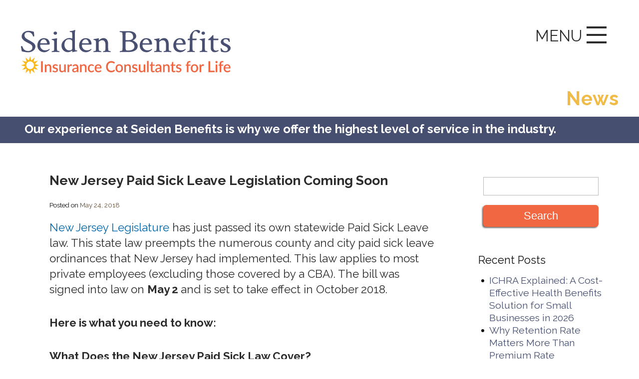

--- FILE ---
content_type: text/html; charset=UTF-8
request_url: https://seidenbenefits.com/News/new-jersey-paid-sick-leave-legislation-coming-soon/
body_size: 12777
content:
<!DOCTYPE html>
<html lang="en-US">
<head><meta charset="utf-8">
<link href="https://fonts.googleapis.com/css?family=Raleway:400,400i,700,700i" rel="stylesheet">
				<link rel="stylesheet" href="https://SeidenBenefits.com/css/style.A6.css">
					<link rel="stylesheet" href="https://SeidenBenefits.com/css/blogstyleNews.css">
							<style>
header{background-image:none}
header h1{display:none}
/* 1 OF 2 -- Show Excerpt only on main WP page, hide share and uility, WORKS with Advanced Excerpt plugin */
#blogcontainer{width:100%;}
#primary{display:none}
h2.entry-title ~ .entry-content .addtoany_share_save_container{display:none}
	</style>	
<title>New Jersey Paid Sick Leave Legislation Coming Soon</title>

<meta name="description" content="At Seiden Benefits will help you achieve your financial objectives while maintaining employee benefits.">
<meta name="viewport" content="width=device-width, initial-scale=1">
<meta name="robots" content="index, follow">
<meta name="revisit-after" content="1 month">
<link type="text/plain" rel="author" href="https://SeidenBenefits.com/humans.txt">				
<link rel="icon" type="image/png" href="https://SeidenBenefits.com/ic/icon-192x192.png">
<link rel="apple-touch-icon" href="https://SeidenBenefits.com/ic/apple-touch-icon-152x152.png">
<meta name="msapplication-TileColor" content="#2b5797">
<meta name="msapplication-TileImage" content="https://SeidenBenefits.com/ic/mstile-144x144.png">
<link rel="image_src" href="https://SeidenBenefits.com/img/logo.jpg">

<meta name='robots' content='max-image-preview:large' />
<link rel='dns-prefetch' href='//static.addtoany.com' />
<link rel="alternate" type="application/rss+xml" title="Seiden Benefits News &raquo; Feed" href="https://seidenbenefits.com/News/feed/" />
<link rel="alternate" type="application/rss+xml" title="Seiden Benefits News &raquo; Comments Feed" href="https://seidenbenefits.com/News/comments/feed/" />
<link rel="alternate" title="oEmbed (JSON)" type="application/json+oembed" href="https://seidenbenefits.com/News/wp-json/oembed/1.0/embed?url=https%3A%2F%2Fseidenbenefits.com%2FNews%2Fnew-jersey-paid-sick-leave-legislation-coming-soon%2F" />
<link rel="alternate" title="oEmbed (XML)" type="text/xml+oembed" href="https://seidenbenefits.com/News/wp-json/oembed/1.0/embed?url=https%3A%2F%2Fseidenbenefits.com%2FNews%2Fnew-jersey-paid-sick-leave-legislation-coming-soon%2F&#038;format=xml" />
<style id='wp-img-auto-sizes-contain-inline-css' type='text/css'>
img:is([sizes=auto i],[sizes^="auto," i]){contain-intrinsic-size:3000px 1500px}
/*# sourceURL=wp-img-auto-sizes-contain-inline-css */
</style>
<style id='wp-emoji-styles-inline-css' type='text/css'>

	img.wp-smiley, img.emoji {
		display: inline !important;
		border: none !important;
		box-shadow: none !important;
		height: 1em !important;
		width: 1em !important;
		margin: 0 0.07em !important;
		vertical-align: -0.1em !important;
		background: none !important;
		padding: 0 !important;
	}
/*# sourceURL=wp-emoji-styles-inline-css */
</style>
<style id='wp-block-library-inline-css' type='text/css'>
:root{--wp-block-synced-color:#7a00df;--wp-block-synced-color--rgb:122,0,223;--wp-bound-block-color:var(--wp-block-synced-color);--wp-editor-canvas-background:#ddd;--wp-admin-theme-color:#007cba;--wp-admin-theme-color--rgb:0,124,186;--wp-admin-theme-color-darker-10:#006ba1;--wp-admin-theme-color-darker-10--rgb:0,107,160.5;--wp-admin-theme-color-darker-20:#005a87;--wp-admin-theme-color-darker-20--rgb:0,90,135;--wp-admin-border-width-focus:2px}@media (min-resolution:192dpi){:root{--wp-admin-border-width-focus:1.5px}}.wp-element-button{cursor:pointer}:root .has-very-light-gray-background-color{background-color:#eee}:root .has-very-dark-gray-background-color{background-color:#313131}:root .has-very-light-gray-color{color:#eee}:root .has-very-dark-gray-color{color:#313131}:root .has-vivid-green-cyan-to-vivid-cyan-blue-gradient-background{background:linear-gradient(135deg,#00d084,#0693e3)}:root .has-purple-crush-gradient-background{background:linear-gradient(135deg,#34e2e4,#4721fb 50%,#ab1dfe)}:root .has-hazy-dawn-gradient-background{background:linear-gradient(135deg,#faaca8,#dad0ec)}:root .has-subdued-olive-gradient-background{background:linear-gradient(135deg,#fafae1,#67a671)}:root .has-atomic-cream-gradient-background{background:linear-gradient(135deg,#fdd79a,#004a59)}:root .has-nightshade-gradient-background{background:linear-gradient(135deg,#330968,#31cdcf)}:root .has-midnight-gradient-background{background:linear-gradient(135deg,#020381,#2874fc)}:root{--wp--preset--font-size--normal:16px;--wp--preset--font-size--huge:42px}.has-regular-font-size{font-size:1em}.has-larger-font-size{font-size:2.625em}.has-normal-font-size{font-size:var(--wp--preset--font-size--normal)}.has-huge-font-size{font-size:var(--wp--preset--font-size--huge)}.has-text-align-center{text-align:center}.has-text-align-left{text-align:left}.has-text-align-right{text-align:right}.has-fit-text{white-space:nowrap!important}#end-resizable-editor-section{display:none}.aligncenter{clear:both}.items-justified-left{justify-content:flex-start}.items-justified-center{justify-content:center}.items-justified-right{justify-content:flex-end}.items-justified-space-between{justify-content:space-between}.screen-reader-text{border:0;clip-path:inset(50%);height:1px;margin:-1px;overflow:hidden;padding:0;position:absolute;width:1px;word-wrap:normal!important}.screen-reader-text:focus{background-color:#ddd;clip-path:none;color:#444;display:block;font-size:1em;height:auto;left:5px;line-height:normal;padding:15px 23px 14px;text-decoration:none;top:5px;width:auto;z-index:100000}html :where(.has-border-color){border-style:solid}html :where([style*=border-top-color]){border-top-style:solid}html :where([style*=border-right-color]){border-right-style:solid}html :where([style*=border-bottom-color]){border-bottom-style:solid}html :where([style*=border-left-color]){border-left-style:solid}html :where([style*=border-width]){border-style:solid}html :where([style*=border-top-width]){border-top-style:solid}html :where([style*=border-right-width]){border-right-style:solid}html :where([style*=border-bottom-width]){border-bottom-style:solid}html :where([style*=border-left-width]){border-left-style:solid}html :where(img[class*=wp-image-]){height:auto;max-width:100%}:where(figure){margin:0 0 1em}html :where(.is-position-sticky){--wp-admin--admin-bar--position-offset:var(--wp-admin--admin-bar--height,0px)}@media screen and (max-width:600px){html :where(.is-position-sticky){--wp-admin--admin-bar--position-offset:0px}}

/*# sourceURL=wp-block-library-inline-css */
</style><style id='global-styles-inline-css' type='text/css'>
:root{--wp--preset--aspect-ratio--square: 1;--wp--preset--aspect-ratio--4-3: 4/3;--wp--preset--aspect-ratio--3-4: 3/4;--wp--preset--aspect-ratio--3-2: 3/2;--wp--preset--aspect-ratio--2-3: 2/3;--wp--preset--aspect-ratio--16-9: 16/9;--wp--preset--aspect-ratio--9-16: 9/16;--wp--preset--color--black: #000000;--wp--preset--color--cyan-bluish-gray: #abb8c3;--wp--preset--color--white: #ffffff;--wp--preset--color--pale-pink: #f78da7;--wp--preset--color--vivid-red: #cf2e2e;--wp--preset--color--luminous-vivid-orange: #ff6900;--wp--preset--color--luminous-vivid-amber: #fcb900;--wp--preset--color--light-green-cyan: #7bdcb5;--wp--preset--color--vivid-green-cyan: #00d084;--wp--preset--color--pale-cyan-blue: #8ed1fc;--wp--preset--color--vivid-cyan-blue: #0693e3;--wp--preset--color--vivid-purple: #9b51e0;--wp--preset--gradient--vivid-cyan-blue-to-vivid-purple: linear-gradient(135deg,rgb(6,147,227) 0%,rgb(155,81,224) 100%);--wp--preset--gradient--light-green-cyan-to-vivid-green-cyan: linear-gradient(135deg,rgb(122,220,180) 0%,rgb(0,208,130) 100%);--wp--preset--gradient--luminous-vivid-amber-to-luminous-vivid-orange: linear-gradient(135deg,rgb(252,185,0) 0%,rgb(255,105,0) 100%);--wp--preset--gradient--luminous-vivid-orange-to-vivid-red: linear-gradient(135deg,rgb(255,105,0) 0%,rgb(207,46,46) 100%);--wp--preset--gradient--very-light-gray-to-cyan-bluish-gray: linear-gradient(135deg,rgb(238,238,238) 0%,rgb(169,184,195) 100%);--wp--preset--gradient--cool-to-warm-spectrum: linear-gradient(135deg,rgb(74,234,220) 0%,rgb(151,120,209) 20%,rgb(207,42,186) 40%,rgb(238,44,130) 60%,rgb(251,105,98) 80%,rgb(254,248,76) 100%);--wp--preset--gradient--blush-light-purple: linear-gradient(135deg,rgb(255,206,236) 0%,rgb(152,150,240) 100%);--wp--preset--gradient--blush-bordeaux: linear-gradient(135deg,rgb(254,205,165) 0%,rgb(254,45,45) 50%,rgb(107,0,62) 100%);--wp--preset--gradient--luminous-dusk: linear-gradient(135deg,rgb(255,203,112) 0%,rgb(199,81,192) 50%,rgb(65,88,208) 100%);--wp--preset--gradient--pale-ocean: linear-gradient(135deg,rgb(255,245,203) 0%,rgb(182,227,212) 50%,rgb(51,167,181) 100%);--wp--preset--gradient--electric-grass: linear-gradient(135deg,rgb(202,248,128) 0%,rgb(113,206,126) 100%);--wp--preset--gradient--midnight: linear-gradient(135deg,rgb(2,3,129) 0%,rgb(40,116,252) 100%);--wp--preset--font-size--small: 13px;--wp--preset--font-size--medium: 20px;--wp--preset--font-size--large: 36px;--wp--preset--font-size--x-large: 42px;--wp--preset--spacing--20: 0.44rem;--wp--preset--spacing--30: 0.67rem;--wp--preset--spacing--40: 1rem;--wp--preset--spacing--50: 1.5rem;--wp--preset--spacing--60: 2.25rem;--wp--preset--spacing--70: 3.38rem;--wp--preset--spacing--80: 5.06rem;--wp--preset--shadow--natural: 6px 6px 9px rgba(0, 0, 0, 0.2);--wp--preset--shadow--deep: 12px 12px 50px rgba(0, 0, 0, 0.4);--wp--preset--shadow--sharp: 6px 6px 0px rgba(0, 0, 0, 0.2);--wp--preset--shadow--outlined: 6px 6px 0px -3px rgb(255, 255, 255), 6px 6px rgb(0, 0, 0);--wp--preset--shadow--crisp: 6px 6px 0px rgb(0, 0, 0);}:where(.is-layout-flex){gap: 0.5em;}:where(.is-layout-grid){gap: 0.5em;}body .is-layout-flex{display: flex;}.is-layout-flex{flex-wrap: wrap;align-items: center;}.is-layout-flex > :is(*, div){margin: 0;}body .is-layout-grid{display: grid;}.is-layout-grid > :is(*, div){margin: 0;}:where(.wp-block-columns.is-layout-flex){gap: 2em;}:where(.wp-block-columns.is-layout-grid){gap: 2em;}:where(.wp-block-post-template.is-layout-flex){gap: 1.25em;}:where(.wp-block-post-template.is-layout-grid){gap: 1.25em;}.has-black-color{color: var(--wp--preset--color--black) !important;}.has-cyan-bluish-gray-color{color: var(--wp--preset--color--cyan-bluish-gray) !important;}.has-white-color{color: var(--wp--preset--color--white) !important;}.has-pale-pink-color{color: var(--wp--preset--color--pale-pink) !important;}.has-vivid-red-color{color: var(--wp--preset--color--vivid-red) !important;}.has-luminous-vivid-orange-color{color: var(--wp--preset--color--luminous-vivid-orange) !important;}.has-luminous-vivid-amber-color{color: var(--wp--preset--color--luminous-vivid-amber) !important;}.has-light-green-cyan-color{color: var(--wp--preset--color--light-green-cyan) !important;}.has-vivid-green-cyan-color{color: var(--wp--preset--color--vivid-green-cyan) !important;}.has-pale-cyan-blue-color{color: var(--wp--preset--color--pale-cyan-blue) !important;}.has-vivid-cyan-blue-color{color: var(--wp--preset--color--vivid-cyan-blue) !important;}.has-vivid-purple-color{color: var(--wp--preset--color--vivid-purple) !important;}.has-black-background-color{background-color: var(--wp--preset--color--black) !important;}.has-cyan-bluish-gray-background-color{background-color: var(--wp--preset--color--cyan-bluish-gray) !important;}.has-white-background-color{background-color: var(--wp--preset--color--white) !important;}.has-pale-pink-background-color{background-color: var(--wp--preset--color--pale-pink) !important;}.has-vivid-red-background-color{background-color: var(--wp--preset--color--vivid-red) !important;}.has-luminous-vivid-orange-background-color{background-color: var(--wp--preset--color--luminous-vivid-orange) !important;}.has-luminous-vivid-amber-background-color{background-color: var(--wp--preset--color--luminous-vivid-amber) !important;}.has-light-green-cyan-background-color{background-color: var(--wp--preset--color--light-green-cyan) !important;}.has-vivid-green-cyan-background-color{background-color: var(--wp--preset--color--vivid-green-cyan) !important;}.has-pale-cyan-blue-background-color{background-color: var(--wp--preset--color--pale-cyan-blue) !important;}.has-vivid-cyan-blue-background-color{background-color: var(--wp--preset--color--vivid-cyan-blue) !important;}.has-vivid-purple-background-color{background-color: var(--wp--preset--color--vivid-purple) !important;}.has-black-border-color{border-color: var(--wp--preset--color--black) !important;}.has-cyan-bluish-gray-border-color{border-color: var(--wp--preset--color--cyan-bluish-gray) !important;}.has-white-border-color{border-color: var(--wp--preset--color--white) !important;}.has-pale-pink-border-color{border-color: var(--wp--preset--color--pale-pink) !important;}.has-vivid-red-border-color{border-color: var(--wp--preset--color--vivid-red) !important;}.has-luminous-vivid-orange-border-color{border-color: var(--wp--preset--color--luminous-vivid-orange) !important;}.has-luminous-vivid-amber-border-color{border-color: var(--wp--preset--color--luminous-vivid-amber) !important;}.has-light-green-cyan-border-color{border-color: var(--wp--preset--color--light-green-cyan) !important;}.has-vivid-green-cyan-border-color{border-color: var(--wp--preset--color--vivid-green-cyan) !important;}.has-pale-cyan-blue-border-color{border-color: var(--wp--preset--color--pale-cyan-blue) !important;}.has-vivid-cyan-blue-border-color{border-color: var(--wp--preset--color--vivid-cyan-blue) !important;}.has-vivid-purple-border-color{border-color: var(--wp--preset--color--vivid-purple) !important;}.has-vivid-cyan-blue-to-vivid-purple-gradient-background{background: var(--wp--preset--gradient--vivid-cyan-blue-to-vivid-purple) !important;}.has-light-green-cyan-to-vivid-green-cyan-gradient-background{background: var(--wp--preset--gradient--light-green-cyan-to-vivid-green-cyan) !important;}.has-luminous-vivid-amber-to-luminous-vivid-orange-gradient-background{background: var(--wp--preset--gradient--luminous-vivid-amber-to-luminous-vivid-orange) !important;}.has-luminous-vivid-orange-to-vivid-red-gradient-background{background: var(--wp--preset--gradient--luminous-vivid-orange-to-vivid-red) !important;}.has-very-light-gray-to-cyan-bluish-gray-gradient-background{background: var(--wp--preset--gradient--very-light-gray-to-cyan-bluish-gray) !important;}.has-cool-to-warm-spectrum-gradient-background{background: var(--wp--preset--gradient--cool-to-warm-spectrum) !important;}.has-blush-light-purple-gradient-background{background: var(--wp--preset--gradient--blush-light-purple) !important;}.has-blush-bordeaux-gradient-background{background: var(--wp--preset--gradient--blush-bordeaux) !important;}.has-luminous-dusk-gradient-background{background: var(--wp--preset--gradient--luminous-dusk) !important;}.has-pale-ocean-gradient-background{background: var(--wp--preset--gradient--pale-ocean) !important;}.has-electric-grass-gradient-background{background: var(--wp--preset--gradient--electric-grass) !important;}.has-midnight-gradient-background{background: var(--wp--preset--gradient--midnight) !important;}.has-small-font-size{font-size: var(--wp--preset--font-size--small) !important;}.has-medium-font-size{font-size: var(--wp--preset--font-size--medium) !important;}.has-large-font-size{font-size: var(--wp--preset--font-size--large) !important;}.has-x-large-font-size{font-size: var(--wp--preset--font-size--x-large) !important;}
/*# sourceURL=global-styles-inline-css */
</style>

<style id='classic-theme-styles-inline-css' type='text/css'>
/*! This file is auto-generated */
.wp-block-button__link{color:#fff;background-color:#32373c;border-radius:9999px;box-shadow:none;text-decoration:none;padding:calc(.667em + 2px) calc(1.333em + 2px);font-size:1.125em}.wp-block-file__button{background:#32373c;color:#fff;text-decoration:none}
/*# sourceURL=/wp-includes/css/classic-themes.min.css */
</style>
<link rel='stylesheet' id='addtoany-css' href='https://seidenbenefits.com/News/wp-content/plugins/add-to-any/addtoany.min.css?ver=1.16' type='text/css' media='all' />
<script type="text/javascript" id="addtoany-core-js-before">
/* <![CDATA[ */
window.a2a_config=window.a2a_config||{};a2a_config.callbacks=[];a2a_config.overlays=[];a2a_config.templates={};

//# sourceURL=addtoany-core-js-before
/* ]]> */
</script>
<script type="text/javascript" defer src="https://static.addtoany.com/menu/page.js" id="addtoany-core-js"></script>
<script type="text/javascript" src="https://seidenbenefits.com/News/wp-includes/js/jquery/jquery.min.js?ver=3.7.1" id="jquery-core-js"></script>
<script type="text/javascript" src="https://seidenbenefits.com/News/wp-includes/js/jquery/jquery-migrate.min.js?ver=3.4.1" id="jquery-migrate-js"></script>
<script type="text/javascript" defer src="https://seidenbenefits.com/News/wp-content/plugins/add-to-any/addtoany.min.js?ver=1.1" id="addtoany-jquery-js"></script>
<link rel="https://api.w.org/" href="https://seidenbenefits.com/News/wp-json/" /><link rel="alternate" title="JSON" type="application/json" href="https://seidenbenefits.com/News/wp-json/wp/v2/posts/19" /><link rel="EditURI" type="application/rsd+xml" title="RSD" href="https://seidenbenefits.com/News/xmlrpc.php?rsd" />
<meta name="generator" content="WordPress 6.9" />
<link rel="canonical" href="https://seidenbenefits.com/News/new-jersey-paid-sick-leave-legislation-coming-soon/" />
<link rel='shortlink' href='https://seidenbenefits.com/News/?p=19' />
</head>
<body id="top">
<!--[if IE]><style>header,main,footer{display:none!important}</style><div class="chromeframe"><p><span>YOUR BROWSER IS OUT OF DATE!</span><br> <a href="http://browsehappy.com/">Upgrade to a different browser</a></p><br></div><![endif]--><noscript><b>Attention!</b><br>For full functionality of this website it is necessary to enable JavaScript.<br> Click below for:<br><a href="http://www.enable-javascript.com/" target="_blank">Instructions on how to enable JavaScript in your web browser ››</a></noscript>

<header>
		
	<article id="header">
		
<a class="logo" href="https://SeidenBenefits.com">
		<div><img src="https://SeidenBenefits.com/img/logo.svg" alt="Seiden Benefits - Employee Benefit Solutions News"></div> 
</a>

<div id="menustack">
	<p>MENU</p>
	<div class="svgicon-stack">
		<svg width="40px" height="34px" viewBox="0 0 40 34">
			<rect id="sTop" x="0" y="0" width="40" height="4"/>
			<rect id="sMid" x="0" y="15" width="40" height="4"/>
			<rect id="sBot" x="0" y="30" width="40" height="4"/>
		</svg>
	</div>
</div>

<section id="NavSpc">
	<nav role="navigation">
    <ul>		
	<li><a href="https://SeidenBenefits.com/About-Us.php">About Us</a></li>	
	<li><a href="https://SeidenBenefits.com/Services.php">Services</a></li>	
	<li><a href="https://SeidenBenefits.com/Products.php">Products</a></li>	
	<li><a href="https://SeidenBenefits.com/Forms.php">Forms</a></li>	
	<li><a href="https://SeidenBenefits.com/Leadership.php">Leadership</a></li>	
	<li><a href="https://SeidenBenefits.com/Testimonials.php">Testimonials</a></li>	
	<li><a class="current" href="https://SeidenBenefits.com/News/">News</a></li>
	<li><a href="https://SeidenBenefits.com/contact-Form.php">Contact</a></li>
    </ul>
</nav>
</section>

<!-- phone dial-->	
<a class="svgicon-phone" href="tel:15163421314">
		<div>
		<!-- phone -->
<svg width="49px" height="49px" viewBox="0 0 49 49">
	<path d="M33.688,29.094c-3.062,3.063-3.062,6.125-6.125,6.125c-3.062,0-6.125-3.062-9.188-6.125
	c-3.063-3.062-6.125-6.125-6.125-9.188c0-3.063,3.063-3.063,6.125-6.125c3.062-3.062-6.125-12.25-9.188-12.25
	s-9.188,9.188-9.188,9.188c0,6.125,6.292,18.542,12.25,24.5s18.375,12.25,24.5,12.25c0,0,9.188-6.125,9.188-9.188
	C45.938,35.218,36.749,26.031,33.688,29.094L33.688,29.094z"/>
</svg>
		</div>
</a>
		<div class="cBoth"></div>
	</article><!-- <article id="header"> -->	
</header>

<aside id="SubHeaderTitle">
	<article id="inSubHeaderTitle">
		<p>News</p>
	</article>
</aside>

<aside id="SubHeaderB">
	<article id="inSubHeaderB">
		<p>Our experience at Seiden Benefits is why we offer the highest level of service in the industry.</p>
	</article>
</aside>

<main role="main">
		<article id="page">
			
<div id="wrapperblog" class="hfeed">
<!-- TODO ALWAYS: NO ==> [sidebar();] for press -->

		<div id="primary" class="widget-area" role="complementary">
<div id="hideCatMob" class="button forMob"><p>Show Categories ››</p></div> 
			<ul class="xoxo">

<li id="search-2" class="widget-blogcontainer widget_search"><form role="search" method="get" id="searchform" class="searchform" action="https://seidenbenefits.com/News/">
				<div>
					<label class="screen-reader-text" for="s">Search for:</label>
					<input type="text" value="" name="s" id="s" />
					<input type="submit" id="searchsubmit" value="Search" />
				</div>
			</form></li>
		<li id="recent-posts-2" class="widget-blogcontainer widget_recent_entries">
		<h3 class="widget-title">Recent Posts</h3>
		<ul>
											<li>
					<a href="https://seidenbenefits.com/News/ichra-explained-a-cost-effective-health-benefits-solution-for-small-businesses-in-2026/">ICHRA Explained: A Cost-Effective Health Benefits Solution for Small Businesses in 2026</a>
									</li>
											<li>
					<a href="https://seidenbenefits.com/News/why-retention-rate-matters-more-than-premium-rate-2/">Why Retention Rate Matters More Than Premium Rate</a>
									</li>
											<li>
					<a href="https://seidenbenefits.com/News/the-real-cost-of-diy-benefits-administration-vs-broker-support/">The Real Cost of DIY Benefits Administration vs. Broker Support</a>
									</li>
											<li>
					<a href="https://seidenbenefits.com/News/proactive-partner-vs-policy-pusher-is-your-benefits-broker-really-working-for-you/">Proactive Partner vs. Policy Pusher: Is Your Benefits Broker Really Working for You?</a>
									</li>
											<li>
					<a href="https://seidenbenefits.com/News/why-retention-rate-matters-more-than-premium-rate/">Why Retention Rate Matters More Than Premium Rate</a>
									</li>
					</ul>

		</li><li id="categories-2" class="widget-blogcontainer widget_categories"><h3 class="widget-title">Categories</h3>
			<ul>
					<li class="cat-item cat-item-36"><a href="https://seidenbenefits.com/News/category/covid-19/">Covid 19</a>
</li>
	<li class="cat-item cat-item-20"><a href="https://seidenbenefits.com/News/category/hr/">HR</a>
</li>
	<li class="cat-item cat-item-35"><a href="https://seidenbenefits.com/News/category/hsas/">HSAs</a>
</li>
	<li class="cat-item cat-item-23"><a href="https://seidenbenefits.com/News/category/medicare/">Medicare</a>
</li>
	<li class="cat-item cat-item-2"><a href="https://seidenbenefits.com/News/category/new-jersey-regulations/">New Jersey Regulations</a>
</li>
	<li class="cat-item cat-item-6"><a href="https://seidenbenefits.com/News/category/new-york-regulations/">New York Regulations</a>
</li>
	<li class="cat-item cat-item-1"><a href="https://seidenbenefits.com/News/category/uncategorized/">Uncategorized</a>
</li>
			</ul>

			</li>			</ul>
		</div><!-- #primary .widget-area -->

	

		<div id="blogcontainer">
			<div id="content" role="main">

			

				<div id="nav-above" class="navigation">
					<div class="nav-previous"><a href="https://seidenbenefits.com/News/law-effective-july-1-2018/" rel="prev"><span class="meta-nav">&#9664;</span> New Jersey Law Effective July 1, 2018</a></div>
					<div class="nav-next"><a href="https://seidenbenefits.com/News/sexual-harassment-in-new-york/" rel="next">Sexual Harassment in New York <span class="meta-nav">&#9654;</span></a></div>
				</div><!-- #nav-above -->

				<div id="post-19" class="post-19 post type-post status-publish format-standard hentry category-new-jersey-regulations tag-group-health-benefits-in-new-jersey tag-health-insurance-for-business tag-seiden-benefits">
					<h1 class="entry-title">New Jersey Paid Sick Leave Legislation Coming Soon</h1>

					<div class="entry-meta">
						<span class="meta-prep meta-prep-author">Posted on</span> <a href="https://seidenbenefits.com/News/new-jersey-paid-sick-leave-legislation-coming-soon/" title="2:28 pm" rel="bookmark"><span class="entry-date">May 24, 2018</span></a>					</div><!-- .entry-meta -->

					<div class="entry-content">
						<p class="p2"><span class="s1"><a href="http://www.njleg.state.nj.us/2018/Bills/A2000/1827_R1.PDF">New Jersey Legislature</a> </span>has just passed its own statewide Paid Sick Leave law. This state law preempts the numerous county and city paid sick leave ordinances that New Jersey had implemented. This law applies to most private employees (excluding those covered by a CBA). The bill was signed into law on <b>May 2 </b>and is set to take effect in October 2018.</p><br><br>
<p class="p2"><strong>Here is what you need to know:</strong></p><br><br>
<p class="p2"><b>What Does the New Jersey Paid Sick Law Cover? </b></p><br><br>
<p class="p2">Employees may use accrued sick time for the following reasons:</p><br><br>
<p class="p2" style="padding-left: 30px;"><span class="s3">• </span>Diagnosis, care, treatment, or recovery for an employee’s own injury or illness, including preventive care.<br />
<span class="s3">• </span>Diagnosis, care, treatment, or recovery for an employee family member’s injury or illness, including preventive care.<br />
<span class="s3">• </span>Circumstances resulting from the employee’s or family member’s status as a victim of domestic or sexual violence. This includes time off to engage with medical services (for both physical and mental injury), victim service organizations, counseling services, relocation, and legal services (including getting a restraining order or participating in a proceeding).<br />
<span class="s3">• </span>Time off because of employee workplace closure due to a public health emergency.<br />
<span class="s3">• </span>Time off because of employee’s child school or care facility closure due to a public health emergency.<br />
<span class="s3">• </span>Time off for the employee to attend a meeting required by a child’s school or to attend a meeting regarding care to the child’s disabilities or health conditions.</p><br><br>
<p>A “family member,” according to the law, includes any individual related by blood to the employee as well as anyone who has a familial relationship with the employee.</p><br><br>
<p class="p2"><b>How Does an Employee Earn Sick Leave? </b></p><br><br>
<p class="p2" style="padding-left: 30px;"><span class="s3">• </span>For every 30 hours worked, the employee earns 1 hour of paid sick leave time.<br />
<span class="s3">• </span>An employee can accrue a maximum of 40 hours of paid sick leave per year. An employee may carry over up to 40 hours of paid sick leave from one year to the next, but the employer is only required to allow 40 hours of paid sick leave to be used in one year.<br />
<span class="s3">• </span>An employee begins accruing sick leave on the first day of employment, but is not eligible to use the accrued sick leave until 120 days after the first day of employment.</p><br><br>
<p class="p2"><b>May an Employer Require Notice of Intent to Use Sick Leave? </b></p><br><br>
<p class="p2" style="padding-left: 30px;"><span class="s3">• </span>An employer may require up to 7 days of advanced notice if the need for the leave is foreseeable. If the leave is not foreseeable, the employer may require the employee to notify him or her as soon as practicable.<br />
<span class="s3">• </span>An employer may designate certain days that an employer may not use sick leave for, and may require documentation of actual sickness if those dates are used.</p><br><br>
<p class="p2" style="padding-left: 30px;">Otherwise, an employer may require appropriate documentation of sick leave use if the sick leave is at least 3 consecutive days. Medical documentation, a court order, a law enforcement report, and a letter from a health authority are all examples of appropriate documentation.</p><br><br>
<p class="p2"><b>What Happens to Sick Leave When an Employee is Transferred or Terminated? </b></p><br><br>
<p class="p2" style="padding-left: 30px;"><span class="s3">• </span>If an employee is transferred to a different division but is employed by the same employer, all accrued sick time follows him or her and is fully available.<br />
<span class="s3">• </span>When a business changes employers, all employees of the original employer that are retained by the new employer keep their accrued sick time.<br />
<span class="s3">• </span>When an employee is terminated and re-hired within 6 months, any accrued sick time within six months is given back to the employee for immediate use.</p><br><br>
<p class="p2"><b>What Are the Employer Notification Requirements? </b></p><br><br>
<p class="p2" style="padding-left: 30px;"><span class="s3">• </span>The employer must apprise the employees of their rights under this act and the remedies for failure to provide the benefits or for retaliation. The employer must place this notification in a spot easily accessible to all employees (such as a break room).<br />
<span class="s3">• </span>Additionally, the employer must provide every current employee with a copy of their paid family leave rights within 30 days of the passage of this law. New employees must be supplied with it immediately.</p><br><br>
<p class="p2"><b>What Are the Other Employer Prohibitions? </b></p><br><br>
<p class="p2" style="padding-left: 30px;"><span class="s3">• </span>An employer may not require an employee find a replacement while he or she is out on paid sick leave.<br />
<span class="s3">• </span>An employer may not require an employee work extra hours (either before or after the paid sick leave) to make up for work missed.<br />
<span class="s3">• </span>An employer may not retaliate against an employee in any way for the desire to use or the use of sick leave.<br />
<span class="s3">• </span>An employer may not relay any information relating to the employee or family member’s illness or assault to any other person: it must be treated as confidential.</p><br><br>
<p class="p2"><span style="color: #008000;"><b>For more information about how this can impact you </b><b><a style="color: #008000;" href="http://seidenbenefits.com/contact-Form.php">contact us</a> today.<br />
</b></span></p><br><br>
<h5 class="p6"><i>The information herein is intended to be educational only and is based on information that is generally available. Seiden Benefits makes no representation or warranty as to its accuracy and is not obligated to update the information should it change in the future. The information is not intended to be legal or tax advice. Consult your attorney and/or professional advisor as to your organization’s specific circumstances and legal, tax or other requirements. </i></h5><div class="addtoany_share_save_container addtoany_content addtoany_content_bottom"><div class="a2a_kit a2a_kit_size_32 addtoany_list" data-a2a-url="https://seidenbenefits.com/News/new-jersey-paid-sick-leave-legislation-coming-soon/" data-a2a-title="New Jersey Paid Sick Leave Legislation Coming Soon"><a class="a2a_button_linkedin" href="https://www.addtoany.com/add_to/linkedin?linkurl=https%3A%2F%2Fseidenbenefits.com%2FNews%2Fnew-jersey-paid-sick-leave-legislation-coming-soon%2F&amp;linkname=New%20Jersey%20Paid%20Sick%20Leave%20Legislation%20Coming%20Soon" title="LinkedIn" rel="nofollow noopener" target="_blank"></a><a class="a2a_button_facebook" href="https://www.addtoany.com/add_to/facebook?linkurl=https%3A%2F%2Fseidenbenefits.com%2FNews%2Fnew-jersey-paid-sick-leave-legislation-coming-soon%2F&amp;linkname=New%20Jersey%20Paid%20Sick%20Leave%20Legislation%20Coming%20Soon" title="Facebook" rel="nofollow noopener" target="_blank"></a><a class="a2a_button_twitter" href="https://www.addtoany.com/add_to/twitter?linkurl=https%3A%2F%2Fseidenbenefits.com%2FNews%2Fnew-jersey-paid-sick-leave-legislation-coming-soon%2F&amp;linkname=New%20Jersey%20Paid%20Sick%20Leave%20Legislation%20Coming%20Soon" title="Twitter" rel="nofollow noopener" target="_blank"></a><a class="a2a_button_pinterest" href="https://www.addtoany.com/add_to/pinterest?linkurl=https%3A%2F%2Fseidenbenefits.com%2FNews%2Fnew-jersey-paid-sick-leave-legislation-coming-soon%2F&amp;linkname=New%20Jersey%20Paid%20Sick%20Leave%20Legislation%20Coming%20Soon" title="Pinterest" rel="nofollow noopener" target="_blank"></a><a class="a2a_button_printfriendly" href="https://www.addtoany.com/add_to/printfriendly?linkurl=https%3A%2F%2Fseidenbenefits.com%2FNews%2Fnew-jersey-paid-sick-leave-legislation-coming-soon%2F&amp;linkname=New%20Jersey%20Paid%20Sick%20Leave%20Legislation%20Coming%20Soon" title="PrintFriendly" rel="nofollow noopener" target="_blank"></a><a class="a2a_dd addtoany_share_save addtoany_share" href="https://www.addtoany.com/share"></a></div></div>											</div><!-- .entry-content -->


					<div class="entry-utility">
																	</div><!-- .entry-utility -->
				</div><!-- #post-## -->

				<div id="nav-below" class="navigation">
					<div class="nav-previous"><a href="https://seidenbenefits.com/News/law-effective-july-1-2018/" rel="prev"><span class="meta-nav">&#9664;</span> New Jersey Law Effective July 1, 2018</a></div>
					<div class="nav-next"><a href="https://seidenbenefits.com/News/sexual-harassment-in-new-york/" rel="next">Sexual Harassment in New York <span class="meta-nav">&#9654;</span></a></div>
				</div><!-- #nav-below -->

				
			<div id="comments">


	<p class="nocomments">Comments are closed.</p>



</div><!-- #comments -->


			</div><!-- #content -->
		</div><!-- #blogcontainer -->


<div style="clear:both"></div><!-- IMPORTANT! if not, #wrapperblog can not be display:block-->
</div><!-- #wrapperblog -->


	</article> <!-- <article id="page"> -->

		<div class="cBoth"></div>
</main>


<div class="gotop"><a href="#top">Top</a></div>			
<footer>		
<article id="footer">	

<section>	
	<p class="address">
<b>516.342.1314</b><br>
Fax: 516.750.9549<br>
<a href="https://SeidenBenefits.com/contact-Form.php">Contact Us</a><br>
<a href="#">Sign Up to Receive&nbsp;Updates</a><br>
<a class="tSm tSm1" href="https://SeidenBenefits.com/terms.php">Terms of Use</a><br>
<a class="tSm tSm2" href="https://SeidenBenefits.com/cookie.php">Cookie Policy</a><br>
<a href="https://www.iubenda.com/privacy-policy/56401318" class="iubenda-white iubenda-embed" title="Privacy Policy ">Privacy Policy</a><script type="text/javascript">(function (w,d) {var loader = function () {var s = d.createElement("script"), tag = d.getElementsByTagName("script")[0]; s.src="https://cdn.iubenda.com/iubenda.js"; tag.parentNode.insertBefore(s,tag);}; if(w.addEventListener){w.addEventListener("load", loader, false);}else if(w.attachEvent){w.attachEvent("onload", loader);}else{w.onload = loader;}})(window, document);</script>
	</p>
</section><section>
	<ul class="footnav">
		<li><a href="https://SeidenBenefits.com/About-Us.php">About Us</a></li>	
		<li><a href="https://SeidenBenefits.com/Services.php">Services</a></li>	
		<li><a href="https://SeidenBenefits.com/Products.php">Products</a></li>	
		<li><a href="https://SeidenBenefits.com/Forms.php">Forms</a></li>	
		<li><a href="https://SeidenBenefits.com/Leadership.php">Leadership</a></li>	
		<li><a href="https://SeidenBenefits.com/Testimonials.php">Testimonials</a></li>	
		<li><a href="https://SeidenBenefits.com/News/">News</a></li>
	</ul>
</section><section>
	<a class="logoFoot" href="https://SeidenBenefits.com/">
		<div><img src="https://SeidenBenefits.com/img/logoBlack.svg" alt="Seiden Benefits - Insurance Consultants for Life."></div> 
	</a>
	<section class="SocialSpc">
			<a class="svgicon-linkedin" href="https://www.linkedin.com/in/julie-seiden-1731b132/" target="_blank" title="Julie Seiden Linkedin"> 
	<div>
		<svg width="49" height="49" viewBox="0 0 49 49">
<path d="M35.337,16.65c-4.301,0-7.188,2.229-8.366,4.344H26.85V16.65h-8.475v27.54h8.831V30.887
	c0-3.507,0.701-6.899,5.303-6.899c4.531,0,4.595,4.007,4.595,7.126v13.075h8.834v-14.75C45.938,22.215,44.283,16.65,35.337,16.65z
	 M3.063,44.189h9.188V16.65H3.063V44.189z M7.656,13.588c2.537,0,4.594-2.057,4.594-4.594S10.193,4.4,7.656,4.4
	c-2.537,0-4.594,2.057-4.594,4.594S5.119,13.588,7.656,13.588z"/>
</svg>
	</div>
</a>
<a class="svgicon-facebook" href="https://www.facebook.com/pages/category/Consulting-Agency/Seiden-Benefits-331353066939883/" target="_blank" title="Julie Seiden facebook" rel="noopener">
	<div>
		<svg width="49px" height="49px" viewBox="0 0 49 49">
<path d="M28.073,3.573c-4.51,0-8.167,3.656-8.167,8.167v4.9h-6.533v6.533h6.533V46.04h6.533V23.173h7.35l1.633-6.533
	h-8.982v-4.9c0-0.902,0.73-1.633,1.633-1.633h8.166V3.574L28.073,3.573L28.073,3.573z"/>
</svg>
	</div>
</a>
<div class="cBoth"></div>
	</section>
	
	<div class="cBoth"></div>
<div class="pdfDown"><a href="https://seidenbenefits.com/pdf/Seiden-Benefits-Medicare-Brochure.pdf" target="_blank">eBrochure download</a></div>
	
</section>			


<div class="copyright">&copy; <script>document.write((new Date()).getFullYear());</script> Seiden Benefits. All Rights Reserved.
	<br><a href="https://SeidenBenefits.com/News/wp-login.php">Administrator Login</a></div>


</article> <!-- article#footer" -->
<div class="lda"><p>Site Design <small>&amp;</small> Development <a href="http://www.laverydesign.com/" target="_blank">LaveryDesign.com ››</a></p></div>
</footer>	

	<script src="https://SeidenBenefits.com/js/modernizr-2.8.3.js"></script>
 <script src="https://SeidenBenefits.com/js/jquery-3.2.1.min.js"></script>
 <script src="https://SeidenBenefits.com/js/scriptE.js"></script>

<!-- cookie Policy -->
<script type="text/javascript">
var _iub = _iub || [];
_iub.csConfiguration = {"consentOnContinuedBrowsing":false,"lang":"en","siteId": 1702583,"cookiePolicyId": 56401318,"cookiePolicyUrl":"https://seidenbenefits.com/SBcookieLink.html", "banner":{ "position":"float-bottom-center","acceptButtonDisplay":true,"customizeButtonDisplay":true }};
</script><script type="text/javascript" src="//cdn.iubenda.com/cs/iubenda_cs.js" charset="UTF-8" async></script>

<!-- accessiBe -->
<script>(function(document, tag) { var script = document.createElement(tag); var element = document.getElementsByTagName('body')[0]; script.src = 'https://acsbap.com/api/app/assets/js/acsb.js'; script.async = true; script.defer = true; (typeof element === 'undefined' ? document.getElementsByTagName('html')[0] : element).appendChild(script); script.onload = function() { acsbJS.init({ statementLink : '', feedbackLink : '', footerHtml : '', hideMobile : false, hideTrigger : false, handleJquery : true, language : 'en', position : 'left', leadColor : '#146ff8', triggerColor : '#146ff8', triggerRadius : '50%', triggerPositionX : 'left', triggerPositionY : 'bottom', triggerIcon : 'people', triggerSize : 'medium', triggerOffsetX : 5, triggerOffsetY : 15, usefulLinks : { }, mobile : { triggerSize : 'small', triggerPositionX : 'left', triggerPositionY : 'bottom', triggerOffsetX : 5, triggerOffsetY : 10, triggerRadius : '50%' } }); };}(document, 'script'));</script>

<script>
/* 2 OF 2 -- Show Excerpt only on main WP page, hide share and uility, 
WORKS with Advanced Excerpt plugin 
SEE CSS IN HEADER*/
		
$(function(){
	//start the function 2 times  -- 1 of 2
excerptTitle();

$('h2.entry-title').on('mouseover', function(){
  $(this).parent().addClass('is-hover');
}).on('mouseout', function(){
  $(this).parent().removeClass('is-hover');
})
				});

function excerptTitle(){ 
	if(  $("h2.entry-title").length   )
{
	$("#blogcontainer").css({'width':''})
	$("#primary").css({'display':''})
	$("#content .post").css({'padding-bottom':'0'})
}else if(  !$("h2.entry-title").length   )
{
	$("#blogcontainer").css({'width':'72%'})
	$("#primary").css({'display':'block'})  
		$("#content .post").css({'padding-bottom':''})
}
}
		//start the function 2 times  -- 2 of 2
$(window).on('load', excerptTitle);

</script>


<!-- Global site tag (gtag.js) - Google Analytics -->
<script async src="https://www.googletagmanager.com/gtag/js?id=UA-167656802-1"></script>
<script>
  window.dataLayer = window.dataLayer || [];
  function gtag(){dataLayer.push(arguments);}
  gtag('js', new Date());

  gtag('config', 'UA-167656802-1');
</script>


<script type="speculationrules">
{"prefetch":[{"source":"document","where":{"and":[{"href_matches":"/News/*"},{"not":{"href_matches":["/News/wp-*.php","/News/wp-admin/*","/News/wp-content/uploads/*","/News/wp-content/*","/News/wp-content/plugins/*","/News/wp-content/themes/twentyten-child/*","/News/*\\?(.+)"]}},{"not":{"selector_matches":"a[rel~=\"nofollow\"]"}},{"not":{"selector_matches":".no-prefetch, .no-prefetch a"}}]},"eagerness":"conservative"}]}
</script>
<script id="wp-emoji-settings" type="application/json">
{"baseUrl":"https://s.w.org/images/core/emoji/17.0.2/72x72/","ext":".png","svgUrl":"https://s.w.org/images/core/emoji/17.0.2/svg/","svgExt":".svg","source":{"concatemoji":"https://seidenbenefits.com/News/wp-includes/js/wp-emoji-release.min.js?ver=6.9"}}
</script>
<script type="module">
/* <![CDATA[ */
/*! This file is auto-generated */
const a=JSON.parse(document.getElementById("wp-emoji-settings").textContent),o=(window._wpemojiSettings=a,"wpEmojiSettingsSupports"),s=["flag","emoji"];function i(e){try{var t={supportTests:e,timestamp:(new Date).valueOf()};sessionStorage.setItem(o,JSON.stringify(t))}catch(e){}}function c(e,t,n){e.clearRect(0,0,e.canvas.width,e.canvas.height),e.fillText(t,0,0);t=new Uint32Array(e.getImageData(0,0,e.canvas.width,e.canvas.height).data);e.clearRect(0,0,e.canvas.width,e.canvas.height),e.fillText(n,0,0);const a=new Uint32Array(e.getImageData(0,0,e.canvas.width,e.canvas.height).data);return t.every((e,t)=>e===a[t])}function p(e,t){e.clearRect(0,0,e.canvas.width,e.canvas.height),e.fillText(t,0,0);var n=e.getImageData(16,16,1,1);for(let e=0;e<n.data.length;e++)if(0!==n.data[e])return!1;return!0}function u(e,t,n,a){switch(t){case"flag":return n(e,"\ud83c\udff3\ufe0f\u200d\u26a7\ufe0f","\ud83c\udff3\ufe0f\u200b\u26a7\ufe0f")?!1:!n(e,"\ud83c\udde8\ud83c\uddf6","\ud83c\udde8\u200b\ud83c\uddf6")&&!n(e,"\ud83c\udff4\udb40\udc67\udb40\udc62\udb40\udc65\udb40\udc6e\udb40\udc67\udb40\udc7f","\ud83c\udff4\u200b\udb40\udc67\u200b\udb40\udc62\u200b\udb40\udc65\u200b\udb40\udc6e\u200b\udb40\udc67\u200b\udb40\udc7f");case"emoji":return!a(e,"\ud83e\u1fac8")}return!1}function f(e,t,n,a){let r;const o=(r="undefined"!=typeof WorkerGlobalScope&&self instanceof WorkerGlobalScope?new OffscreenCanvas(300,150):document.createElement("canvas")).getContext("2d",{willReadFrequently:!0}),s=(o.textBaseline="top",o.font="600 32px Arial",{});return e.forEach(e=>{s[e]=t(o,e,n,a)}),s}function r(e){var t=document.createElement("script");t.src=e,t.defer=!0,document.head.appendChild(t)}a.supports={everything:!0,everythingExceptFlag:!0},new Promise(t=>{let n=function(){try{var e=JSON.parse(sessionStorage.getItem(o));if("object"==typeof e&&"number"==typeof e.timestamp&&(new Date).valueOf()<e.timestamp+604800&&"object"==typeof e.supportTests)return e.supportTests}catch(e){}return null}();if(!n){if("undefined"!=typeof Worker&&"undefined"!=typeof OffscreenCanvas&&"undefined"!=typeof URL&&URL.createObjectURL&&"undefined"!=typeof Blob)try{var e="postMessage("+f.toString()+"("+[JSON.stringify(s),u.toString(),c.toString(),p.toString()].join(",")+"));",a=new Blob([e],{type:"text/javascript"});const r=new Worker(URL.createObjectURL(a),{name:"wpTestEmojiSupports"});return void(r.onmessage=e=>{i(n=e.data),r.terminate(),t(n)})}catch(e){}i(n=f(s,u,c,p))}t(n)}).then(e=>{for(const n in e)a.supports[n]=e[n],a.supports.everything=a.supports.everything&&a.supports[n],"flag"!==n&&(a.supports.everythingExceptFlag=a.supports.everythingExceptFlag&&a.supports[n]);var t;a.supports.everythingExceptFlag=a.supports.everythingExceptFlag&&!a.supports.flag,a.supports.everything||((t=a.source||{}).concatemoji?r(t.concatemoji):t.wpemoji&&t.twemoji&&(r(t.twemoji),r(t.wpemoji)))});
//# sourceURL=https://seidenbenefits.com/News/wp-includes/js/wp-emoji-loader.min.js
/* ]]> */
</script>
</body>
</html>

<!-- Dynamic page generated in 0.255 seconds. -->
<!-- Cached page generated by WP-Super-Cache on 2026-01-22 05:45:30 -->

<!-- super cache -->

--- FILE ---
content_type: text/html; charset=UTF-8
request_url: https://seidenbenefits.com/News/
body_size: 13284
content:
<!DOCTYPE html>
<html lang="en-US">
<head><meta charset="utf-8">
<link href="https://fonts.googleapis.com/css?family=Raleway:400,400i,700,700i" rel="stylesheet">
				<link rel="stylesheet" href="https://SeidenBenefits.com/css/style.A6.css">
					<link rel="stylesheet" href="https://SeidenBenefits.com/css/blogstyleNews.css">
							<style>
header{background-image:none}
header h1{display:none}
/* 1 OF 2 -- Show Excerpt only on main WP page, hide share and uility, WORKS with Advanced Excerpt plugin */
#blogcontainer{width:100%;}
#primary{display:none}
h2.entry-title ~ .entry-content .addtoany_share_save_container{display:none}
	</style>	
<title>Seiden Benefits News | Insurance Consultants for Life</title>

<meta name="description" content="At Seiden Benefits will help you achieve your financial objectives while maintaining employee benefits.">
<meta name="viewport" content="width=device-width, initial-scale=1">
<meta name="robots" content="index, follow">
<meta name="revisit-after" content="1 month">
<link type="text/plain" rel="author" href="https://SeidenBenefits.com/humans.txt">				
<link rel="icon" type="image/png" href="https://SeidenBenefits.com/ic/icon-192x192.png">
<link rel="apple-touch-icon" href="https://SeidenBenefits.com/ic/apple-touch-icon-152x152.png">
<meta name="msapplication-TileColor" content="#2b5797">
<meta name="msapplication-TileImage" content="https://SeidenBenefits.com/ic/mstile-144x144.png">
<link rel="image_src" href="https://SeidenBenefits.com/img/logo.jpg">

<meta name='robots' content='max-image-preview:large' />
<link rel='dns-prefetch' href='//static.addtoany.com' />
<link rel="alternate" type="application/rss+xml" title="Seiden Benefits News &raquo; Feed" href="https://seidenbenefits.com/News/feed/" />
<link rel="alternate" type="application/rss+xml" title="Seiden Benefits News &raquo; Comments Feed" href="https://seidenbenefits.com/News/comments/feed/" />
<style id='wp-img-auto-sizes-contain-inline-css' type='text/css'>
img:is([sizes=auto i],[sizes^="auto," i]){contain-intrinsic-size:3000px 1500px}
/*# sourceURL=wp-img-auto-sizes-contain-inline-css */
</style>
<style id='wp-emoji-styles-inline-css' type='text/css'>

	img.wp-smiley, img.emoji {
		display: inline !important;
		border: none !important;
		box-shadow: none !important;
		height: 1em !important;
		width: 1em !important;
		margin: 0 0.07em !important;
		vertical-align: -0.1em !important;
		background: none !important;
		padding: 0 !important;
	}
/*# sourceURL=wp-emoji-styles-inline-css */
</style>
<style id='wp-block-library-inline-css' type='text/css'>
:root{--wp-block-synced-color:#7a00df;--wp-block-synced-color--rgb:122,0,223;--wp-bound-block-color:var(--wp-block-synced-color);--wp-editor-canvas-background:#ddd;--wp-admin-theme-color:#007cba;--wp-admin-theme-color--rgb:0,124,186;--wp-admin-theme-color-darker-10:#006ba1;--wp-admin-theme-color-darker-10--rgb:0,107,160.5;--wp-admin-theme-color-darker-20:#005a87;--wp-admin-theme-color-darker-20--rgb:0,90,135;--wp-admin-border-width-focus:2px}@media (min-resolution:192dpi){:root{--wp-admin-border-width-focus:1.5px}}.wp-element-button{cursor:pointer}:root .has-very-light-gray-background-color{background-color:#eee}:root .has-very-dark-gray-background-color{background-color:#313131}:root .has-very-light-gray-color{color:#eee}:root .has-very-dark-gray-color{color:#313131}:root .has-vivid-green-cyan-to-vivid-cyan-blue-gradient-background{background:linear-gradient(135deg,#00d084,#0693e3)}:root .has-purple-crush-gradient-background{background:linear-gradient(135deg,#34e2e4,#4721fb 50%,#ab1dfe)}:root .has-hazy-dawn-gradient-background{background:linear-gradient(135deg,#faaca8,#dad0ec)}:root .has-subdued-olive-gradient-background{background:linear-gradient(135deg,#fafae1,#67a671)}:root .has-atomic-cream-gradient-background{background:linear-gradient(135deg,#fdd79a,#004a59)}:root .has-nightshade-gradient-background{background:linear-gradient(135deg,#330968,#31cdcf)}:root .has-midnight-gradient-background{background:linear-gradient(135deg,#020381,#2874fc)}:root{--wp--preset--font-size--normal:16px;--wp--preset--font-size--huge:42px}.has-regular-font-size{font-size:1em}.has-larger-font-size{font-size:2.625em}.has-normal-font-size{font-size:var(--wp--preset--font-size--normal)}.has-huge-font-size{font-size:var(--wp--preset--font-size--huge)}.has-text-align-center{text-align:center}.has-text-align-left{text-align:left}.has-text-align-right{text-align:right}.has-fit-text{white-space:nowrap!important}#end-resizable-editor-section{display:none}.aligncenter{clear:both}.items-justified-left{justify-content:flex-start}.items-justified-center{justify-content:center}.items-justified-right{justify-content:flex-end}.items-justified-space-between{justify-content:space-between}.screen-reader-text{border:0;clip-path:inset(50%);height:1px;margin:-1px;overflow:hidden;padding:0;position:absolute;width:1px;word-wrap:normal!important}.screen-reader-text:focus{background-color:#ddd;clip-path:none;color:#444;display:block;font-size:1em;height:auto;left:5px;line-height:normal;padding:15px 23px 14px;text-decoration:none;top:5px;width:auto;z-index:100000}html :where(.has-border-color){border-style:solid}html :where([style*=border-top-color]){border-top-style:solid}html :where([style*=border-right-color]){border-right-style:solid}html :where([style*=border-bottom-color]){border-bottom-style:solid}html :where([style*=border-left-color]){border-left-style:solid}html :where([style*=border-width]){border-style:solid}html :where([style*=border-top-width]){border-top-style:solid}html :where([style*=border-right-width]){border-right-style:solid}html :where([style*=border-bottom-width]){border-bottom-style:solid}html :where([style*=border-left-width]){border-left-style:solid}html :where(img[class*=wp-image-]){height:auto;max-width:100%}:where(figure){margin:0 0 1em}html :where(.is-position-sticky){--wp-admin--admin-bar--position-offset:var(--wp-admin--admin-bar--height,0px)}@media screen and (max-width:600px){html :where(.is-position-sticky){--wp-admin--admin-bar--position-offset:0px}}

/*# sourceURL=wp-block-library-inline-css */
</style><style id='global-styles-inline-css' type='text/css'>
:root{--wp--preset--aspect-ratio--square: 1;--wp--preset--aspect-ratio--4-3: 4/3;--wp--preset--aspect-ratio--3-4: 3/4;--wp--preset--aspect-ratio--3-2: 3/2;--wp--preset--aspect-ratio--2-3: 2/3;--wp--preset--aspect-ratio--16-9: 16/9;--wp--preset--aspect-ratio--9-16: 9/16;--wp--preset--color--black: #000000;--wp--preset--color--cyan-bluish-gray: #abb8c3;--wp--preset--color--white: #ffffff;--wp--preset--color--pale-pink: #f78da7;--wp--preset--color--vivid-red: #cf2e2e;--wp--preset--color--luminous-vivid-orange: #ff6900;--wp--preset--color--luminous-vivid-amber: #fcb900;--wp--preset--color--light-green-cyan: #7bdcb5;--wp--preset--color--vivid-green-cyan: #00d084;--wp--preset--color--pale-cyan-blue: #8ed1fc;--wp--preset--color--vivid-cyan-blue: #0693e3;--wp--preset--color--vivid-purple: #9b51e0;--wp--preset--gradient--vivid-cyan-blue-to-vivid-purple: linear-gradient(135deg,rgb(6,147,227) 0%,rgb(155,81,224) 100%);--wp--preset--gradient--light-green-cyan-to-vivid-green-cyan: linear-gradient(135deg,rgb(122,220,180) 0%,rgb(0,208,130) 100%);--wp--preset--gradient--luminous-vivid-amber-to-luminous-vivid-orange: linear-gradient(135deg,rgb(252,185,0) 0%,rgb(255,105,0) 100%);--wp--preset--gradient--luminous-vivid-orange-to-vivid-red: linear-gradient(135deg,rgb(255,105,0) 0%,rgb(207,46,46) 100%);--wp--preset--gradient--very-light-gray-to-cyan-bluish-gray: linear-gradient(135deg,rgb(238,238,238) 0%,rgb(169,184,195) 100%);--wp--preset--gradient--cool-to-warm-spectrum: linear-gradient(135deg,rgb(74,234,220) 0%,rgb(151,120,209) 20%,rgb(207,42,186) 40%,rgb(238,44,130) 60%,rgb(251,105,98) 80%,rgb(254,248,76) 100%);--wp--preset--gradient--blush-light-purple: linear-gradient(135deg,rgb(255,206,236) 0%,rgb(152,150,240) 100%);--wp--preset--gradient--blush-bordeaux: linear-gradient(135deg,rgb(254,205,165) 0%,rgb(254,45,45) 50%,rgb(107,0,62) 100%);--wp--preset--gradient--luminous-dusk: linear-gradient(135deg,rgb(255,203,112) 0%,rgb(199,81,192) 50%,rgb(65,88,208) 100%);--wp--preset--gradient--pale-ocean: linear-gradient(135deg,rgb(255,245,203) 0%,rgb(182,227,212) 50%,rgb(51,167,181) 100%);--wp--preset--gradient--electric-grass: linear-gradient(135deg,rgb(202,248,128) 0%,rgb(113,206,126) 100%);--wp--preset--gradient--midnight: linear-gradient(135deg,rgb(2,3,129) 0%,rgb(40,116,252) 100%);--wp--preset--font-size--small: 13px;--wp--preset--font-size--medium: 20px;--wp--preset--font-size--large: 36px;--wp--preset--font-size--x-large: 42px;--wp--preset--spacing--20: 0.44rem;--wp--preset--spacing--30: 0.67rem;--wp--preset--spacing--40: 1rem;--wp--preset--spacing--50: 1.5rem;--wp--preset--spacing--60: 2.25rem;--wp--preset--spacing--70: 3.38rem;--wp--preset--spacing--80: 5.06rem;--wp--preset--shadow--natural: 6px 6px 9px rgba(0, 0, 0, 0.2);--wp--preset--shadow--deep: 12px 12px 50px rgba(0, 0, 0, 0.4);--wp--preset--shadow--sharp: 6px 6px 0px rgba(0, 0, 0, 0.2);--wp--preset--shadow--outlined: 6px 6px 0px -3px rgb(255, 255, 255), 6px 6px rgb(0, 0, 0);--wp--preset--shadow--crisp: 6px 6px 0px rgb(0, 0, 0);}:where(.is-layout-flex){gap: 0.5em;}:where(.is-layout-grid){gap: 0.5em;}body .is-layout-flex{display: flex;}.is-layout-flex{flex-wrap: wrap;align-items: center;}.is-layout-flex > :is(*, div){margin: 0;}body .is-layout-grid{display: grid;}.is-layout-grid > :is(*, div){margin: 0;}:where(.wp-block-columns.is-layout-flex){gap: 2em;}:where(.wp-block-columns.is-layout-grid){gap: 2em;}:where(.wp-block-post-template.is-layout-flex){gap: 1.25em;}:where(.wp-block-post-template.is-layout-grid){gap: 1.25em;}.has-black-color{color: var(--wp--preset--color--black) !important;}.has-cyan-bluish-gray-color{color: var(--wp--preset--color--cyan-bluish-gray) !important;}.has-white-color{color: var(--wp--preset--color--white) !important;}.has-pale-pink-color{color: var(--wp--preset--color--pale-pink) !important;}.has-vivid-red-color{color: var(--wp--preset--color--vivid-red) !important;}.has-luminous-vivid-orange-color{color: var(--wp--preset--color--luminous-vivid-orange) !important;}.has-luminous-vivid-amber-color{color: var(--wp--preset--color--luminous-vivid-amber) !important;}.has-light-green-cyan-color{color: var(--wp--preset--color--light-green-cyan) !important;}.has-vivid-green-cyan-color{color: var(--wp--preset--color--vivid-green-cyan) !important;}.has-pale-cyan-blue-color{color: var(--wp--preset--color--pale-cyan-blue) !important;}.has-vivid-cyan-blue-color{color: var(--wp--preset--color--vivid-cyan-blue) !important;}.has-vivid-purple-color{color: var(--wp--preset--color--vivid-purple) !important;}.has-black-background-color{background-color: var(--wp--preset--color--black) !important;}.has-cyan-bluish-gray-background-color{background-color: var(--wp--preset--color--cyan-bluish-gray) !important;}.has-white-background-color{background-color: var(--wp--preset--color--white) !important;}.has-pale-pink-background-color{background-color: var(--wp--preset--color--pale-pink) !important;}.has-vivid-red-background-color{background-color: var(--wp--preset--color--vivid-red) !important;}.has-luminous-vivid-orange-background-color{background-color: var(--wp--preset--color--luminous-vivid-orange) !important;}.has-luminous-vivid-amber-background-color{background-color: var(--wp--preset--color--luminous-vivid-amber) !important;}.has-light-green-cyan-background-color{background-color: var(--wp--preset--color--light-green-cyan) !important;}.has-vivid-green-cyan-background-color{background-color: var(--wp--preset--color--vivid-green-cyan) !important;}.has-pale-cyan-blue-background-color{background-color: var(--wp--preset--color--pale-cyan-blue) !important;}.has-vivid-cyan-blue-background-color{background-color: var(--wp--preset--color--vivid-cyan-blue) !important;}.has-vivid-purple-background-color{background-color: var(--wp--preset--color--vivid-purple) !important;}.has-black-border-color{border-color: var(--wp--preset--color--black) !important;}.has-cyan-bluish-gray-border-color{border-color: var(--wp--preset--color--cyan-bluish-gray) !important;}.has-white-border-color{border-color: var(--wp--preset--color--white) !important;}.has-pale-pink-border-color{border-color: var(--wp--preset--color--pale-pink) !important;}.has-vivid-red-border-color{border-color: var(--wp--preset--color--vivid-red) !important;}.has-luminous-vivid-orange-border-color{border-color: var(--wp--preset--color--luminous-vivid-orange) !important;}.has-luminous-vivid-amber-border-color{border-color: var(--wp--preset--color--luminous-vivid-amber) !important;}.has-light-green-cyan-border-color{border-color: var(--wp--preset--color--light-green-cyan) !important;}.has-vivid-green-cyan-border-color{border-color: var(--wp--preset--color--vivid-green-cyan) !important;}.has-pale-cyan-blue-border-color{border-color: var(--wp--preset--color--pale-cyan-blue) !important;}.has-vivid-cyan-blue-border-color{border-color: var(--wp--preset--color--vivid-cyan-blue) !important;}.has-vivid-purple-border-color{border-color: var(--wp--preset--color--vivid-purple) !important;}.has-vivid-cyan-blue-to-vivid-purple-gradient-background{background: var(--wp--preset--gradient--vivid-cyan-blue-to-vivid-purple) !important;}.has-light-green-cyan-to-vivid-green-cyan-gradient-background{background: var(--wp--preset--gradient--light-green-cyan-to-vivid-green-cyan) !important;}.has-luminous-vivid-amber-to-luminous-vivid-orange-gradient-background{background: var(--wp--preset--gradient--luminous-vivid-amber-to-luminous-vivid-orange) !important;}.has-luminous-vivid-orange-to-vivid-red-gradient-background{background: var(--wp--preset--gradient--luminous-vivid-orange-to-vivid-red) !important;}.has-very-light-gray-to-cyan-bluish-gray-gradient-background{background: var(--wp--preset--gradient--very-light-gray-to-cyan-bluish-gray) !important;}.has-cool-to-warm-spectrum-gradient-background{background: var(--wp--preset--gradient--cool-to-warm-spectrum) !important;}.has-blush-light-purple-gradient-background{background: var(--wp--preset--gradient--blush-light-purple) !important;}.has-blush-bordeaux-gradient-background{background: var(--wp--preset--gradient--blush-bordeaux) !important;}.has-luminous-dusk-gradient-background{background: var(--wp--preset--gradient--luminous-dusk) !important;}.has-pale-ocean-gradient-background{background: var(--wp--preset--gradient--pale-ocean) !important;}.has-electric-grass-gradient-background{background: var(--wp--preset--gradient--electric-grass) !important;}.has-midnight-gradient-background{background: var(--wp--preset--gradient--midnight) !important;}.has-small-font-size{font-size: var(--wp--preset--font-size--small) !important;}.has-medium-font-size{font-size: var(--wp--preset--font-size--medium) !important;}.has-large-font-size{font-size: var(--wp--preset--font-size--large) !important;}.has-x-large-font-size{font-size: var(--wp--preset--font-size--x-large) !important;}
/*# sourceURL=global-styles-inline-css */
</style>

<style id='classic-theme-styles-inline-css' type='text/css'>
/*! This file is auto-generated */
.wp-block-button__link{color:#fff;background-color:#32373c;border-radius:9999px;box-shadow:none;text-decoration:none;padding:calc(.667em + 2px) calc(1.333em + 2px);font-size:1.125em}.wp-block-file__button{background:#32373c;color:#fff;text-decoration:none}
/*# sourceURL=/wp-includes/css/classic-themes.min.css */
</style>
<link rel='stylesheet' id='addtoany-css' href='https://seidenbenefits.com/News/wp-content/plugins/add-to-any/addtoany.min.css?ver=1.16' type='text/css' media='all' />
<script type="text/javascript" id="addtoany-core-js-before">
/* <![CDATA[ */
window.a2a_config=window.a2a_config||{};a2a_config.callbacks=[];a2a_config.overlays=[];a2a_config.templates={};

//# sourceURL=addtoany-core-js-before
/* ]]> */
</script>
<script type="text/javascript" defer src="https://static.addtoany.com/menu/page.js" id="addtoany-core-js"></script>
<script type="text/javascript" src="https://seidenbenefits.com/News/wp-includes/js/jquery/jquery.min.js?ver=3.7.1" id="jquery-core-js"></script>
<script type="text/javascript" src="https://seidenbenefits.com/News/wp-includes/js/jquery/jquery-migrate.min.js?ver=3.4.1" id="jquery-migrate-js"></script>
<script type="text/javascript" defer src="https://seidenbenefits.com/News/wp-content/plugins/add-to-any/addtoany.min.js?ver=1.1" id="addtoany-jquery-js"></script>
<link rel="https://api.w.org/" href="https://seidenbenefits.com/News/wp-json/" /><link rel="EditURI" type="application/rsd+xml" title="RSD" href="https://seidenbenefits.com/News/xmlrpc.php?rsd" />
<meta name="generator" content="WordPress 6.9" />
</head>
<body id="top">
<!--[if IE]><style>header,main,footer{display:none!important}</style><div class="chromeframe"><p><span>YOUR BROWSER IS OUT OF DATE!</span><br> <a href="http://browsehappy.com/">Upgrade to a different browser</a></p><br></div><![endif]--><noscript><b>Attention!</b><br>For full functionality of this website it is necessary to enable JavaScript.<br> Click below for:<br><a href="http://www.enable-javascript.com/" target="_blank">Instructions on how to enable JavaScript in your web browser ››</a></noscript>

<header>
		
	<article id="header">
		
<a class="logo" href="https://SeidenBenefits.com">
		<div><img src="https://SeidenBenefits.com/img/logo.svg" alt="Seiden Benefits - Employee Benefit Solutions News"></div> 
</a>

<div id="menustack">
	<p>MENU</p>
	<div class="svgicon-stack">
		<svg width="40px" height="34px" viewBox="0 0 40 34">
			<rect id="sTop" x="0" y="0" width="40" height="4"/>
			<rect id="sMid" x="0" y="15" width="40" height="4"/>
			<rect id="sBot" x="0" y="30" width="40" height="4"/>
		</svg>
	</div>
</div>

<section id="NavSpc">
	<nav role="navigation">
    <ul>		
	<li><a href="https://SeidenBenefits.com/About-Us.php">About Us</a></li>	
	<li><a href="https://SeidenBenefits.com/Services.php">Services</a></li>	
	<li><a href="https://SeidenBenefits.com/Products.php">Products</a></li>	
	<li><a href="https://SeidenBenefits.com/Forms.php">Forms</a></li>	
	<li><a href="https://SeidenBenefits.com/Leadership.php">Leadership</a></li>	
	<li><a href="https://SeidenBenefits.com/Testimonials.php">Testimonials</a></li>	
	<li><a class="current" href="https://SeidenBenefits.com/News/">News</a></li>
	<li><a href="https://SeidenBenefits.com/contact-Form.php">Contact</a></li>
    </ul>
</nav>
</section>

<!-- phone dial-->	
<a class="svgicon-phone" href="tel:15163421314">
		<div>
		<!-- phone -->
<svg width="49px" height="49px" viewBox="0 0 49 49">
	<path d="M33.688,29.094c-3.062,3.063-3.062,6.125-6.125,6.125c-3.062,0-6.125-3.062-9.188-6.125
	c-3.063-3.062-6.125-6.125-6.125-9.188c0-3.063,3.063-3.063,6.125-6.125c3.062-3.062-6.125-12.25-9.188-12.25
	s-9.188,9.188-9.188,9.188c0,6.125,6.292,18.542,12.25,24.5s18.375,12.25,24.5,12.25c0,0,9.188-6.125,9.188-9.188
	C45.938,35.218,36.749,26.031,33.688,29.094L33.688,29.094z"/>
</svg>
		</div>
</a>
		<div class="cBoth"></div>
	</article><!-- <article id="header"> -->	
</header>

<aside id="SubHeaderTitle">
	<article id="inSubHeaderTitle">
		<p>News</p>
	</article>
</aside>

<aside id="SubHeaderB">
	<article id="inSubHeaderB">
		<p>Our experience at Seiden Benefits is why we offer the highest level of service in the industry.</p>
	</article>
</aside>

<main role="main">
		<article id="page">
			
<div id="wrapperblog" class="hfeed">
<!-- TODO ALWAYS: NO ==> [sidebar();] for press -->

		<div id="primary" class="widget-area" role="complementary">
<div id="hideCatMob" class="button forMob"><p>Show Categories ››</p></div> 
			<ul class="xoxo">

<li id="search-2" class="widget-blogcontainer widget_search"><form role="search" method="get" id="searchform" class="searchform" action="https://seidenbenefits.com/News/">
				<div>
					<label class="screen-reader-text" for="s">Search for:</label>
					<input type="text" value="" name="s" id="s" />
					<input type="submit" id="searchsubmit" value="Search" />
				</div>
			</form></li>
		<li id="recent-posts-2" class="widget-blogcontainer widget_recent_entries">
		<h3 class="widget-title">Recent Posts</h3>
		<ul>
											<li>
					<a href="https://seidenbenefits.com/News/ichra-explained-a-cost-effective-health-benefits-solution-for-small-businesses-in-2026/">ICHRA Explained: A Cost-Effective Health Benefits Solution for Small Businesses in 2026</a>
									</li>
											<li>
					<a href="https://seidenbenefits.com/News/why-retention-rate-matters-more-than-premium-rate-2/">Why Retention Rate Matters More Than Premium Rate</a>
									</li>
											<li>
					<a href="https://seidenbenefits.com/News/the-real-cost-of-diy-benefits-administration-vs-broker-support/">The Real Cost of DIY Benefits Administration vs. Broker Support</a>
									</li>
											<li>
					<a href="https://seidenbenefits.com/News/proactive-partner-vs-policy-pusher-is-your-benefits-broker-really-working-for-you/">Proactive Partner vs. Policy Pusher: Is Your Benefits Broker Really Working for You?</a>
									</li>
											<li>
					<a href="https://seidenbenefits.com/News/why-retention-rate-matters-more-than-premium-rate/">Why Retention Rate Matters More Than Premium Rate</a>
									</li>
					</ul>

		</li><li id="categories-2" class="widget-blogcontainer widget_categories"><h3 class="widget-title">Categories</h3>
			<ul>
					<li class="cat-item cat-item-36"><a href="https://seidenbenefits.com/News/category/covid-19/">Covid 19</a>
</li>
	<li class="cat-item cat-item-20"><a href="https://seidenbenefits.com/News/category/hr/">HR</a>
</li>
	<li class="cat-item cat-item-35"><a href="https://seidenbenefits.com/News/category/hsas/">HSAs</a>
</li>
	<li class="cat-item cat-item-23"><a href="https://seidenbenefits.com/News/category/medicare/">Medicare</a>
</li>
	<li class="cat-item cat-item-2"><a href="https://seidenbenefits.com/News/category/new-jersey-regulations/">New Jersey Regulations</a>
</li>
	<li class="cat-item cat-item-6"><a href="https://seidenbenefits.com/News/category/new-york-regulations/">New York Regulations</a>
</li>
	<li class="cat-item cat-item-1"><a href="https://seidenbenefits.com/News/category/uncategorized/">Uncategorized</a>
</li>
			</ul>

			</li>			</ul>
		</div><!-- #primary .widget-area -->

	

	
<div id="blogcontainer">
			<div id="content" role="main">

			
	<div id="nav-above" class="navigation">
		<div class="nav-previous"><a href="https://seidenbenefits.com/News/page/2/" ><span class="meta-nav">&#9664;</span> Previous</a></div>
		<div class="nav-next"></div>
	</div><!-- #nav-above -->




			<div id="post-352" class="post-352 post type-post status-publish format-standard has-post-thumbnail hentry category-uncategorized">
			<h2 class="entry-title"><a href="https://seidenbenefits.com/News/ichra-explained-a-cost-effective-health-benefits-solution-for-small-businesses-in-2026/" title="Permalink to ICHRA Explained: A Cost-Effective Health Benefits Solution for Small Businesses in 2026" rel="bookmark">ICHRA Explained: A Cost-Effective Health Benefits Solution for Small Businesses in 2026</a></h2>

			<div class="entry-meta">
			</div><!-- .entry-meta -->
		
				<div class="entry-content">
				If you&#8217;re a small business owner struggling with the rising costs of traditional group health insurance, there&#8217;s a benefits solution you might not have heard <a href="https://seidenbenefits.com/News/ichra-explained-a-cost-effective-health-benefits-solution-for-small-businesses-in-2026/" class="read-more">...<i><small>see more</i></small> </a><div class="addtoany_share_save_container addtoany_content addtoany_content_bottom"><div class="a2a_kit a2a_kit_size_32 addtoany_list" data-a2a-url="https://seidenbenefits.com/News/ichra-explained-a-cost-effective-health-benefits-solution-for-small-businesses-in-2026/" data-a2a-title="ICHRA Explained: A Cost-Effective Health Benefits Solution for Small Businesses in 2026"><a class="a2a_button_linkedin" href="https://www.addtoany.com/add_to/linkedin?linkurl=https%3A%2F%2Fseidenbenefits.com%2FNews%2Fichra-explained-a-cost-effective-health-benefits-solution-for-small-businesses-in-2026%2F&amp;linkname=ICHRA%20Explained%3A%20A%20Cost-Effective%20Health%20Benefits%20Solution%20for%20Small%20Businesses%20in%202026" title="LinkedIn" rel="nofollow noopener" target="_blank"></a><a class="a2a_button_facebook" href="https://www.addtoany.com/add_to/facebook?linkurl=https%3A%2F%2Fseidenbenefits.com%2FNews%2Fichra-explained-a-cost-effective-health-benefits-solution-for-small-businesses-in-2026%2F&amp;linkname=ICHRA%20Explained%3A%20A%20Cost-Effective%20Health%20Benefits%20Solution%20for%20Small%20Businesses%20in%202026" title="Facebook" rel="nofollow noopener" target="_blank"></a><a class="a2a_button_twitter" href="https://www.addtoany.com/add_to/twitter?linkurl=https%3A%2F%2Fseidenbenefits.com%2FNews%2Fichra-explained-a-cost-effective-health-benefits-solution-for-small-businesses-in-2026%2F&amp;linkname=ICHRA%20Explained%3A%20A%20Cost-Effective%20Health%20Benefits%20Solution%20for%20Small%20Businesses%20in%202026" title="Twitter" rel="nofollow noopener" target="_blank"></a><a class="a2a_button_pinterest" href="https://www.addtoany.com/add_to/pinterest?linkurl=https%3A%2F%2Fseidenbenefits.com%2FNews%2Fichra-explained-a-cost-effective-health-benefits-solution-for-small-businesses-in-2026%2F&amp;linkname=ICHRA%20Explained%3A%20A%20Cost-Effective%20Health%20Benefits%20Solution%20for%20Small%20Businesses%20in%202026" title="Pinterest" rel="nofollow noopener" target="_blank"></a><a class="a2a_button_printfriendly" href="https://www.addtoany.com/add_to/printfriendly?linkurl=https%3A%2F%2Fseidenbenefits.com%2FNews%2Fichra-explained-a-cost-effective-health-benefits-solution-for-small-businesses-in-2026%2F&amp;linkname=ICHRA%20Explained%3A%20A%20Cost-Effective%20Health%20Benefits%20Solution%20for%20Small%20Businesses%20in%202026" title="PrintFriendly" rel="nofollow noopener" target="_blank"></a><a class="a2a_dd addtoany_share_save addtoany_share" href="https://www.addtoany.com/share"></a></div></div>							</div><!-- .entry-content -->
	
			<div class="entry-utility">
					<span class="meta-prep meta-prep-author">Posted on</span> <a href="https://seidenbenefits.com/News/ichra-explained-a-cost-effective-health-benefits-solution-for-small-businesses-in-2026/" title="12:23 pm" rel="bookmark"><span class="entry-date">January 21, 2026</span></a>									<span class="cat-links">
						<span class="entry-utility-prep entry-utility-prep-cat-links">in category:</span> <a href="https://seidenbenefits.com/News/category/uncategorized/" rel="category tag">Uncategorized</a>					</span>
					<span class="meta-sep">|</span>
												<span class="comments-link"><span>Comments Off<span class="screen-reader-text"> on ICHRA Explained: A Cost-Effective Health Benefits Solution for Small Businesses in 2026</span></span></span>
							</div><!-- .entry-utility -->
		</div><!-- #post-## -->

		
	


			<div id="post-348" class="post-348 post type-post status-publish format-standard has-post-thumbnail hentry category-uncategorized">
			<h2 class="entry-title"><a href="https://seidenbenefits.com/News/why-retention-rate-matters-more-than-premium-rate-2/" title="Permalink to Why Retention Rate Matters More Than Premium Rate" rel="bookmark">Why Retention Rate Matters More Than Premium Rate</a></h2>

			<div class="entry-meta">
			</div><!-- .entry-meta -->
		
				<div class="entry-content">
				As your insurance broker, I&#8217;ve seen countless business owners make the same mistake year after year: they focus solely on getting the lowest premium rates <a href="https://seidenbenefits.com/News/why-retention-rate-matters-more-than-premium-rate-2/" class="read-more">...<i><small>see more</i></small> </a><div class="addtoany_share_save_container addtoany_content addtoany_content_bottom"><div class="a2a_kit a2a_kit_size_32 addtoany_list" data-a2a-url="https://seidenbenefits.com/News/why-retention-rate-matters-more-than-premium-rate-2/" data-a2a-title="Why Retention Rate Matters More Than Premium Rate"><a class="a2a_button_linkedin" href="https://www.addtoany.com/add_to/linkedin?linkurl=https%3A%2F%2Fseidenbenefits.com%2FNews%2Fwhy-retention-rate-matters-more-than-premium-rate-2%2F&amp;linkname=Why%20Retention%20Rate%20Matters%20More%20Than%20Premium%20Rate" title="LinkedIn" rel="nofollow noopener" target="_blank"></a><a class="a2a_button_facebook" href="https://www.addtoany.com/add_to/facebook?linkurl=https%3A%2F%2Fseidenbenefits.com%2FNews%2Fwhy-retention-rate-matters-more-than-premium-rate-2%2F&amp;linkname=Why%20Retention%20Rate%20Matters%20More%20Than%20Premium%20Rate" title="Facebook" rel="nofollow noopener" target="_blank"></a><a class="a2a_button_twitter" href="https://www.addtoany.com/add_to/twitter?linkurl=https%3A%2F%2Fseidenbenefits.com%2FNews%2Fwhy-retention-rate-matters-more-than-premium-rate-2%2F&amp;linkname=Why%20Retention%20Rate%20Matters%20More%20Than%20Premium%20Rate" title="Twitter" rel="nofollow noopener" target="_blank"></a><a class="a2a_button_pinterest" href="https://www.addtoany.com/add_to/pinterest?linkurl=https%3A%2F%2Fseidenbenefits.com%2FNews%2Fwhy-retention-rate-matters-more-than-premium-rate-2%2F&amp;linkname=Why%20Retention%20Rate%20Matters%20More%20Than%20Premium%20Rate" title="Pinterest" rel="nofollow noopener" target="_blank"></a><a class="a2a_button_printfriendly" href="https://www.addtoany.com/add_to/printfriendly?linkurl=https%3A%2F%2Fseidenbenefits.com%2FNews%2Fwhy-retention-rate-matters-more-than-premium-rate-2%2F&amp;linkname=Why%20Retention%20Rate%20Matters%20More%20Than%20Premium%20Rate" title="PrintFriendly" rel="nofollow noopener" target="_blank"></a><a class="a2a_dd addtoany_share_save addtoany_share" href="https://www.addtoany.com/share"></a></div></div>							</div><!-- .entry-content -->
	
			<div class="entry-utility">
					<span class="meta-prep meta-prep-author">Posted on</span> <a href="https://seidenbenefits.com/News/why-retention-rate-matters-more-than-premium-rate-2/" title="12:22 pm" rel="bookmark"><span class="entry-date">January 18, 2026</span></a>									<span class="cat-links">
						<span class="entry-utility-prep entry-utility-prep-cat-links">in category:</span> <a href="https://seidenbenefits.com/News/category/uncategorized/" rel="category tag">Uncategorized</a>					</span>
					<span class="meta-sep">|</span>
												<span class="comments-link"><span>Comments Off<span class="screen-reader-text"> on Why Retention Rate Matters More Than Premium Rate</span></span></span>
							</div><!-- .entry-utility -->
		</div><!-- #post-## -->

		
	


			<div id="post-346" class="post-346 post type-post status-publish format-standard has-post-thumbnail hentry category-uncategorized">
			<h2 class="entry-title"><a href="https://seidenbenefits.com/News/the-real-cost-of-diy-benefits-administration-vs-broker-support/" title="Permalink to The Real Cost of DIY Benefits Administration vs. Broker Support" rel="bookmark">The Real Cost of DIY Benefits Administration vs. Broker Support</a></h2>

			<div class="entry-meta">
			</div><!-- .entry-meta -->
		
				<div class="entry-content">
				DIY benefits administration sounds appealing at first glance. You think you&#8217;re saving money, maintaining control, and keeping things simple. But here&#8217;s what most business owners <a href="https://seidenbenefits.com/News/the-real-cost-of-diy-benefits-administration-vs-broker-support/" class="read-more">...<i><small>see more</i></small> </a><div class="addtoany_share_save_container addtoany_content addtoany_content_bottom"><div class="a2a_kit a2a_kit_size_32 addtoany_list" data-a2a-url="https://seidenbenefits.com/News/the-real-cost-of-diy-benefits-administration-vs-broker-support/" data-a2a-title="The Real Cost of DIY Benefits Administration vs. Broker Support"><a class="a2a_button_linkedin" href="https://www.addtoany.com/add_to/linkedin?linkurl=https%3A%2F%2Fseidenbenefits.com%2FNews%2Fthe-real-cost-of-diy-benefits-administration-vs-broker-support%2F&amp;linkname=The%20Real%20Cost%20of%20DIY%20Benefits%20Administration%20vs.%20Broker%20Support" title="LinkedIn" rel="nofollow noopener" target="_blank"></a><a class="a2a_button_facebook" href="https://www.addtoany.com/add_to/facebook?linkurl=https%3A%2F%2Fseidenbenefits.com%2FNews%2Fthe-real-cost-of-diy-benefits-administration-vs-broker-support%2F&amp;linkname=The%20Real%20Cost%20of%20DIY%20Benefits%20Administration%20vs.%20Broker%20Support" title="Facebook" rel="nofollow noopener" target="_blank"></a><a class="a2a_button_twitter" href="https://www.addtoany.com/add_to/twitter?linkurl=https%3A%2F%2Fseidenbenefits.com%2FNews%2Fthe-real-cost-of-diy-benefits-administration-vs-broker-support%2F&amp;linkname=The%20Real%20Cost%20of%20DIY%20Benefits%20Administration%20vs.%20Broker%20Support" title="Twitter" rel="nofollow noopener" target="_blank"></a><a class="a2a_button_pinterest" href="https://www.addtoany.com/add_to/pinterest?linkurl=https%3A%2F%2Fseidenbenefits.com%2FNews%2Fthe-real-cost-of-diy-benefits-administration-vs-broker-support%2F&amp;linkname=The%20Real%20Cost%20of%20DIY%20Benefits%20Administration%20vs.%20Broker%20Support" title="Pinterest" rel="nofollow noopener" target="_blank"></a><a class="a2a_button_printfriendly" href="https://www.addtoany.com/add_to/printfriendly?linkurl=https%3A%2F%2Fseidenbenefits.com%2FNews%2Fthe-real-cost-of-diy-benefits-administration-vs-broker-support%2F&amp;linkname=The%20Real%20Cost%20of%20DIY%20Benefits%20Administration%20vs.%20Broker%20Support" title="PrintFriendly" rel="nofollow noopener" target="_blank"></a><a class="a2a_dd addtoany_share_save addtoany_share" href="https://www.addtoany.com/share"></a></div></div>							</div><!-- .entry-content -->
	
			<div class="entry-utility">
					<span class="meta-prep meta-prep-author">Posted on</span> <a href="https://seidenbenefits.com/News/the-real-cost-of-diy-benefits-administration-vs-broker-support/" title="12:22 pm" rel="bookmark"><span class="entry-date">January 16, 2026</span></a>									<span class="cat-links">
						<span class="entry-utility-prep entry-utility-prep-cat-links">in category:</span> <a href="https://seidenbenefits.com/News/category/uncategorized/" rel="category tag">Uncategorized</a>					</span>
					<span class="meta-sep">|</span>
												<span class="comments-link"><span>Comments Off<span class="screen-reader-text"> on The Real Cost of DIY Benefits Administration vs. Broker Support</span></span></span>
							</div><!-- .entry-utility -->
		</div><!-- #post-## -->

		
	


			<div id="post-364" class="post-364 post type-post status-publish format-standard has-post-thumbnail hentry category-uncategorized">
			<h2 class="entry-title"><a href="https://seidenbenefits.com/News/proactive-partner-vs-policy-pusher-is-your-benefits-broker-really-working-for-you/" title="Permalink to Proactive Partner vs. Policy Pusher: Is Your Benefits Broker Really Working for You?" rel="bookmark">Proactive Partner vs. Policy Pusher: Is Your Benefits Broker Really Working for You?</a></h2>

			<div class="entry-meta">
			</div><!-- .entry-meta -->
		
				<div class="entry-content">
				Ever wonder if your benefits broker is truly looking out for you, or just selling you a policy? If you&#8217;ve ever felt like your broker <a href="https://seidenbenefits.com/News/proactive-partner-vs-policy-pusher-is-your-benefits-broker-really-working-for-you/" class="read-more">...<i><small>see more</i></small> </a><div class="addtoany_share_save_container addtoany_content addtoany_content_bottom"><div class="a2a_kit a2a_kit_size_32 addtoany_list" data-a2a-url="https://seidenbenefits.com/News/proactive-partner-vs-policy-pusher-is-your-benefits-broker-really-working-for-you/" data-a2a-title="Proactive Partner vs. Policy Pusher: Is Your Benefits Broker Really Working for You?"><a class="a2a_button_linkedin" href="https://www.addtoany.com/add_to/linkedin?linkurl=https%3A%2F%2Fseidenbenefits.com%2FNews%2Fproactive-partner-vs-policy-pusher-is-your-benefits-broker-really-working-for-you%2F&amp;linkname=Proactive%20Partner%20vs.%20Policy%20Pusher%3A%20Is%20Your%20Benefits%20Broker%20Really%20Working%20for%20You%3F" title="LinkedIn" rel="nofollow noopener" target="_blank"></a><a class="a2a_button_facebook" href="https://www.addtoany.com/add_to/facebook?linkurl=https%3A%2F%2Fseidenbenefits.com%2FNews%2Fproactive-partner-vs-policy-pusher-is-your-benefits-broker-really-working-for-you%2F&amp;linkname=Proactive%20Partner%20vs.%20Policy%20Pusher%3A%20Is%20Your%20Benefits%20Broker%20Really%20Working%20for%20You%3F" title="Facebook" rel="nofollow noopener" target="_blank"></a><a class="a2a_button_twitter" href="https://www.addtoany.com/add_to/twitter?linkurl=https%3A%2F%2Fseidenbenefits.com%2FNews%2Fproactive-partner-vs-policy-pusher-is-your-benefits-broker-really-working-for-you%2F&amp;linkname=Proactive%20Partner%20vs.%20Policy%20Pusher%3A%20Is%20Your%20Benefits%20Broker%20Really%20Working%20for%20You%3F" title="Twitter" rel="nofollow noopener" target="_blank"></a><a class="a2a_button_pinterest" href="https://www.addtoany.com/add_to/pinterest?linkurl=https%3A%2F%2Fseidenbenefits.com%2FNews%2Fproactive-partner-vs-policy-pusher-is-your-benefits-broker-really-working-for-you%2F&amp;linkname=Proactive%20Partner%20vs.%20Policy%20Pusher%3A%20Is%20Your%20Benefits%20Broker%20Really%20Working%20for%20You%3F" title="Pinterest" rel="nofollow noopener" target="_blank"></a><a class="a2a_button_printfriendly" href="https://www.addtoany.com/add_to/printfriendly?linkurl=https%3A%2F%2Fseidenbenefits.com%2FNews%2Fproactive-partner-vs-policy-pusher-is-your-benefits-broker-really-working-for-you%2F&amp;linkname=Proactive%20Partner%20vs.%20Policy%20Pusher%3A%20Is%20Your%20Benefits%20Broker%20Really%20Working%20for%20You%3F" title="PrintFriendly" rel="nofollow noopener" target="_blank"></a><a class="a2a_dd addtoany_share_save addtoany_share" href="https://www.addtoany.com/share"></a></div></div>							</div><!-- .entry-content -->
	
			<div class="entry-utility">
					<span class="meta-prep meta-prep-author">Posted on</span> <a href="https://seidenbenefits.com/News/proactive-partner-vs-policy-pusher-is-your-benefits-broker-really-working-for-you/" title="9:55 am" rel="bookmark"><span class="entry-date">January 15, 2026</span></a>									<span class="cat-links">
						<span class="entry-utility-prep entry-utility-prep-cat-links">in category:</span> <a href="https://seidenbenefits.com/News/category/uncategorized/" rel="category tag">Uncategorized</a>					</span>
					<span class="meta-sep">|</span>
												<span class="comments-link"><span>Comments Off<span class="screen-reader-text"> on Proactive Partner vs. Policy Pusher: Is Your Benefits Broker Really Working for You?</span></span></span>
							</div><!-- .entry-utility -->
		</div><!-- #post-## -->

		
	


			<div id="post-344" class="post-344 post type-post status-publish format-standard has-post-thumbnail hentry category-uncategorized">
			<h2 class="entry-title"><a href="https://seidenbenefits.com/News/why-retention-rate-matters-more-than-premium-rate/" title="Permalink to Why Retention Rate Matters More Than Premium Rate" rel="bookmark">Why Retention Rate Matters More Than Premium Rate</a></h2>

			<div class="entry-meta">
			</div><!-- .entry-meta -->
		
				<div class="entry-content">
				As your insurance broker, I&#8217;ve seen countless business owners make the same mistake year after year: they focus solely on getting the lowest premium rates <a href="https://seidenbenefits.com/News/why-retention-rate-matters-more-than-premium-rate/" class="read-more">...<i><small>see more</i></small> </a><div class="addtoany_share_save_container addtoany_content addtoany_content_bottom"><div class="a2a_kit a2a_kit_size_32 addtoany_list" data-a2a-url="https://seidenbenefits.com/News/why-retention-rate-matters-more-than-premium-rate/" data-a2a-title="Why Retention Rate Matters More Than Premium Rate"><a class="a2a_button_linkedin" href="https://www.addtoany.com/add_to/linkedin?linkurl=https%3A%2F%2Fseidenbenefits.com%2FNews%2Fwhy-retention-rate-matters-more-than-premium-rate%2F&amp;linkname=Why%20Retention%20Rate%20Matters%20More%20Than%20Premium%20Rate" title="LinkedIn" rel="nofollow noopener" target="_blank"></a><a class="a2a_button_facebook" href="https://www.addtoany.com/add_to/facebook?linkurl=https%3A%2F%2Fseidenbenefits.com%2FNews%2Fwhy-retention-rate-matters-more-than-premium-rate%2F&amp;linkname=Why%20Retention%20Rate%20Matters%20More%20Than%20Premium%20Rate" title="Facebook" rel="nofollow noopener" target="_blank"></a><a class="a2a_button_twitter" href="https://www.addtoany.com/add_to/twitter?linkurl=https%3A%2F%2Fseidenbenefits.com%2FNews%2Fwhy-retention-rate-matters-more-than-premium-rate%2F&amp;linkname=Why%20Retention%20Rate%20Matters%20More%20Than%20Premium%20Rate" title="Twitter" rel="nofollow noopener" target="_blank"></a><a class="a2a_button_pinterest" href="https://www.addtoany.com/add_to/pinterest?linkurl=https%3A%2F%2Fseidenbenefits.com%2FNews%2Fwhy-retention-rate-matters-more-than-premium-rate%2F&amp;linkname=Why%20Retention%20Rate%20Matters%20More%20Than%20Premium%20Rate" title="Pinterest" rel="nofollow noopener" target="_blank"></a><a class="a2a_button_printfriendly" href="https://www.addtoany.com/add_to/printfriendly?linkurl=https%3A%2F%2Fseidenbenefits.com%2FNews%2Fwhy-retention-rate-matters-more-than-premium-rate%2F&amp;linkname=Why%20Retention%20Rate%20Matters%20More%20Than%20Premium%20Rate" title="PrintFriendly" rel="nofollow noopener" target="_blank"></a><a class="a2a_dd addtoany_share_save addtoany_share" href="https://www.addtoany.com/share"></a></div></div>							</div><!-- .entry-content -->
	
			<div class="entry-utility">
					<span class="meta-prep meta-prep-author">Posted on</span> <a href="https://seidenbenefits.com/News/why-retention-rate-matters-more-than-premium-rate/" title="10:02 am" rel="bookmark"><span class="entry-date">January 14, 2026</span></a>									<span class="cat-links">
						<span class="entry-utility-prep entry-utility-prep-cat-links">in category:</span> <a href="https://seidenbenefits.com/News/category/uncategorized/" rel="category tag">Uncategorized</a>					</span>
					<span class="meta-sep">|</span>
												<span class="comments-link"><span>Comments Off<span class="screen-reader-text"> on Why Retention Rate Matters More Than Premium Rate</span></span></span>
							</div><!-- .entry-utility -->
		</div><!-- #post-## -->

		
	


			<div id="post-340" class="post-340 post type-post status-publish format-standard has-post-thumbnail hentry category-uncategorized">
			<h2 class="entry-title"><a href="https://seidenbenefits.com/News/healthcare-costs-hit-18500-per-worker-10-creative-ways-to-stretch-your-benefits-budget/" title="Permalink to Healthcare Costs Hit $18,500 Per Worker: 10 Creative Ways to Stretch Your Benefits Budget" rel="bookmark">Healthcare Costs Hit $18,500 Per Worker: 10 Creative Ways to Stretch Your Benefits Budget</a></h2>

			<div class="entry-meta">
			</div><!-- .entry-meta -->
		
				<div class="entry-content">
				As your benefits advisor, I need to share some sobering news: healthcare costs are projected to hit <strong>$18,500 per employee</strong> in 2026. That&#8217;s a staggering <a href="https://seidenbenefits.com/News/healthcare-costs-hit-18500-per-worker-10-creative-ways-to-stretch-your-benefits-budget/" class="read-more">...<i><small>see more</i></small> </a><div class="addtoany_share_save_container addtoany_content addtoany_content_bottom"><div class="a2a_kit a2a_kit_size_32 addtoany_list" data-a2a-url="https://seidenbenefits.com/News/healthcare-costs-hit-18500-per-worker-10-creative-ways-to-stretch-your-benefits-budget/" data-a2a-title="Healthcare Costs Hit $18,500 Per Worker: 10 Creative Ways to Stretch Your Benefits Budget"><a class="a2a_button_linkedin" href="https://www.addtoany.com/add_to/linkedin?linkurl=https%3A%2F%2Fseidenbenefits.com%2FNews%2Fhealthcare-costs-hit-18500-per-worker-10-creative-ways-to-stretch-your-benefits-budget%2F&amp;linkname=Healthcare%20Costs%20Hit%20%2418%2C500%20Per%20Worker%3A%2010%20Creative%20Ways%20to%20Stretch%20Your%20Benefits%20Budget" title="LinkedIn" rel="nofollow noopener" target="_blank"></a><a class="a2a_button_facebook" href="https://www.addtoany.com/add_to/facebook?linkurl=https%3A%2F%2Fseidenbenefits.com%2FNews%2Fhealthcare-costs-hit-18500-per-worker-10-creative-ways-to-stretch-your-benefits-budget%2F&amp;linkname=Healthcare%20Costs%20Hit%20%2418%2C500%20Per%20Worker%3A%2010%20Creative%20Ways%20to%20Stretch%20Your%20Benefits%20Budget" title="Facebook" rel="nofollow noopener" target="_blank"></a><a class="a2a_button_twitter" href="https://www.addtoany.com/add_to/twitter?linkurl=https%3A%2F%2Fseidenbenefits.com%2FNews%2Fhealthcare-costs-hit-18500-per-worker-10-creative-ways-to-stretch-your-benefits-budget%2F&amp;linkname=Healthcare%20Costs%20Hit%20%2418%2C500%20Per%20Worker%3A%2010%20Creative%20Ways%20to%20Stretch%20Your%20Benefits%20Budget" title="Twitter" rel="nofollow noopener" target="_blank"></a><a class="a2a_button_pinterest" href="https://www.addtoany.com/add_to/pinterest?linkurl=https%3A%2F%2Fseidenbenefits.com%2FNews%2Fhealthcare-costs-hit-18500-per-worker-10-creative-ways-to-stretch-your-benefits-budget%2F&amp;linkname=Healthcare%20Costs%20Hit%20%2418%2C500%20Per%20Worker%3A%2010%20Creative%20Ways%20to%20Stretch%20Your%20Benefits%20Budget" title="Pinterest" rel="nofollow noopener" target="_blank"></a><a class="a2a_button_printfriendly" href="https://www.addtoany.com/add_to/printfriendly?linkurl=https%3A%2F%2Fseidenbenefits.com%2FNews%2Fhealthcare-costs-hit-18500-per-worker-10-creative-ways-to-stretch-your-benefits-budget%2F&amp;linkname=Healthcare%20Costs%20Hit%20%2418%2C500%20Per%20Worker%3A%2010%20Creative%20Ways%20to%20Stretch%20Your%20Benefits%20Budget" title="PrintFriendly" rel="nofollow noopener" target="_blank"></a><a class="a2a_dd addtoany_share_save addtoany_share" href="https://www.addtoany.com/share"></a></div></div>							</div><!-- .entry-content -->
	
			<div class="entry-utility">
					<span class="meta-prep meta-prep-author">Posted on</span> <a href="https://seidenbenefits.com/News/healthcare-costs-hit-18500-per-worker-10-creative-ways-to-stretch-your-benefits-budget/" title="10:11 am" rel="bookmark"><span class="entry-date">January 9, 2026</span></a>									<span class="cat-links">
						<span class="entry-utility-prep entry-utility-prep-cat-links">in category:</span> <a href="https://seidenbenefits.com/News/category/uncategorized/" rel="category tag">Uncategorized</a>					</span>
					<span class="meta-sep">|</span>
												<span class="comments-link"><span>Comments Off<span class="screen-reader-text"> on Healthcare Costs Hit $18,500 Per Worker: 10 Creative Ways to Stretch Your Benefits Budget</span></span></span>
							</div><!-- .entry-utility -->
		</div><!-- #post-## -->

		
	


			<div id="post-332" class="post-332 post type-post status-publish format-standard has-post-thumbnail hentry category-uncategorized">
			<h2 class="entry-title"><a href="https://seidenbenefits.com/News/are-you-making-these-7-common-employee-benefits-communication-mistakes-and-how-to-fix-them/" title="Permalink to Are You Making These 7 Common Employee Benefits Communication Mistakes? (And How to Fix Them)" rel="bookmark">Are You Making These 7 Common Employee Benefits Communication Mistakes? (And How to Fix Them)</a></h2>

			<div class="entry-meta">
			</div><!-- .entry-meta -->
		
				<div class="entry-content">
				As your benefits broker, I see the same communication challenges across companies of all sizes. You&#8217;ve invested significant time and money into creating an excellent <a href="https://seidenbenefits.com/News/are-you-making-these-7-common-employee-benefits-communication-mistakes-and-how-to-fix-them/" class="read-more">...<i><small>see more</i></small> </a><div class="addtoany_share_save_container addtoany_content addtoany_content_bottom"><div class="a2a_kit a2a_kit_size_32 addtoany_list" data-a2a-url="https://seidenbenefits.com/News/are-you-making-these-7-common-employee-benefits-communication-mistakes-and-how-to-fix-them/" data-a2a-title="Are You Making These 7 Common Employee Benefits Communication Mistakes? (And How to Fix Them)"><a class="a2a_button_linkedin" href="https://www.addtoany.com/add_to/linkedin?linkurl=https%3A%2F%2Fseidenbenefits.com%2FNews%2Fare-you-making-these-7-common-employee-benefits-communication-mistakes-and-how-to-fix-them%2F&amp;linkname=Are%20You%20Making%20These%207%20Common%20Employee%20Benefits%20Communication%20Mistakes%3F%20%28And%20How%20to%20Fix%20Them%29" title="LinkedIn" rel="nofollow noopener" target="_blank"></a><a class="a2a_button_facebook" href="https://www.addtoany.com/add_to/facebook?linkurl=https%3A%2F%2Fseidenbenefits.com%2FNews%2Fare-you-making-these-7-common-employee-benefits-communication-mistakes-and-how-to-fix-them%2F&amp;linkname=Are%20You%20Making%20These%207%20Common%20Employee%20Benefits%20Communication%20Mistakes%3F%20%28And%20How%20to%20Fix%20Them%29" title="Facebook" rel="nofollow noopener" target="_blank"></a><a class="a2a_button_twitter" href="https://www.addtoany.com/add_to/twitter?linkurl=https%3A%2F%2Fseidenbenefits.com%2FNews%2Fare-you-making-these-7-common-employee-benefits-communication-mistakes-and-how-to-fix-them%2F&amp;linkname=Are%20You%20Making%20These%207%20Common%20Employee%20Benefits%20Communication%20Mistakes%3F%20%28And%20How%20to%20Fix%20Them%29" title="Twitter" rel="nofollow noopener" target="_blank"></a><a class="a2a_button_pinterest" href="https://www.addtoany.com/add_to/pinterest?linkurl=https%3A%2F%2Fseidenbenefits.com%2FNews%2Fare-you-making-these-7-common-employee-benefits-communication-mistakes-and-how-to-fix-them%2F&amp;linkname=Are%20You%20Making%20These%207%20Common%20Employee%20Benefits%20Communication%20Mistakes%3F%20%28And%20How%20to%20Fix%20Them%29" title="Pinterest" rel="nofollow noopener" target="_blank"></a><a class="a2a_button_printfriendly" href="https://www.addtoany.com/add_to/printfriendly?linkurl=https%3A%2F%2Fseidenbenefits.com%2FNews%2Fare-you-making-these-7-common-employee-benefits-communication-mistakes-and-how-to-fix-them%2F&amp;linkname=Are%20You%20Making%20These%207%20Common%20Employee%20Benefits%20Communication%20Mistakes%3F%20%28And%20How%20to%20Fix%20Them%29" title="PrintFriendly" rel="nofollow noopener" target="_blank"></a><a class="a2a_dd addtoany_share_save addtoany_share" href="https://www.addtoany.com/share"></a></div></div>							</div><!-- .entry-content -->
	
			<div class="entry-utility">
					<span class="meta-prep meta-prep-author">Posted on</span> <a href="https://seidenbenefits.com/News/are-you-making-these-7-common-employee-benefits-communication-mistakes-and-how-to-fix-them/" title="2:35 pm" rel="bookmark"><span class="entry-date">January 5, 2026</span></a>									<span class="cat-links">
						<span class="entry-utility-prep entry-utility-prep-cat-links">in category:</span> <a href="https://seidenbenefits.com/News/category/uncategorized/" rel="category tag">Uncategorized</a>					</span>
					<span class="meta-sep">|</span>
												<span class="comments-link"><span>Comments Off<span class="screen-reader-text"> on Are You Making These 7 Common Employee Benefits Communication Mistakes? (And How to Fix Them)</span></span></span>
							</div><!-- .entry-utility -->
		</div><!-- #post-## -->

		
	


			<div id="post-334" class="post-334 post type-post status-publish format-standard has-post-thumbnail hentry category-uncategorized">
			<h2 class="entry-title"><a href="https://seidenbenefits.com/News/health-insurance-solutions-for-1099-employees-your-guide-to-ppo-choices/" title="Permalink to Health Insurance Solutions for 1099 Employees: Your Guide to PPO Choices" rel="bookmark">Health Insurance Solutions for 1099 Employees: Your Guide to PPO Choices</a></h2>

			<div class="entry-meta">
			</div><!-- .entry-meta -->
		
				<div class="entry-content">
				As your trusted insurance broker, I understand the unique challenges you face as a 1099 employee. Unlike traditional W-2 workers who receive employer-sponsored health benefits, <a href="https://seidenbenefits.com/News/health-insurance-solutions-for-1099-employees-your-guide-to-ppo-choices/" class="read-more">...<i><small>see more</i></small> </a><div class="addtoany_share_save_container addtoany_content addtoany_content_bottom"><div class="a2a_kit a2a_kit_size_32 addtoany_list" data-a2a-url="https://seidenbenefits.com/News/health-insurance-solutions-for-1099-employees-your-guide-to-ppo-choices/" data-a2a-title="Health Insurance Solutions for 1099 Employees: Your Guide to PPO Choices"><a class="a2a_button_linkedin" href="https://www.addtoany.com/add_to/linkedin?linkurl=https%3A%2F%2Fseidenbenefits.com%2FNews%2Fhealth-insurance-solutions-for-1099-employees-your-guide-to-ppo-choices%2F&amp;linkname=Health%20Insurance%20Solutions%20for%201099%20Employees%3A%20Your%20Guide%20to%20PPO%20Choices" title="LinkedIn" rel="nofollow noopener" target="_blank"></a><a class="a2a_button_facebook" href="https://www.addtoany.com/add_to/facebook?linkurl=https%3A%2F%2Fseidenbenefits.com%2FNews%2Fhealth-insurance-solutions-for-1099-employees-your-guide-to-ppo-choices%2F&amp;linkname=Health%20Insurance%20Solutions%20for%201099%20Employees%3A%20Your%20Guide%20to%20PPO%20Choices" title="Facebook" rel="nofollow noopener" target="_blank"></a><a class="a2a_button_twitter" href="https://www.addtoany.com/add_to/twitter?linkurl=https%3A%2F%2Fseidenbenefits.com%2FNews%2Fhealth-insurance-solutions-for-1099-employees-your-guide-to-ppo-choices%2F&amp;linkname=Health%20Insurance%20Solutions%20for%201099%20Employees%3A%20Your%20Guide%20to%20PPO%20Choices" title="Twitter" rel="nofollow noopener" target="_blank"></a><a class="a2a_button_pinterest" href="https://www.addtoany.com/add_to/pinterest?linkurl=https%3A%2F%2Fseidenbenefits.com%2FNews%2Fhealth-insurance-solutions-for-1099-employees-your-guide-to-ppo-choices%2F&amp;linkname=Health%20Insurance%20Solutions%20for%201099%20Employees%3A%20Your%20Guide%20to%20PPO%20Choices" title="Pinterest" rel="nofollow noopener" target="_blank"></a><a class="a2a_button_printfriendly" href="https://www.addtoany.com/add_to/printfriendly?linkurl=https%3A%2F%2Fseidenbenefits.com%2FNews%2Fhealth-insurance-solutions-for-1099-employees-your-guide-to-ppo-choices%2F&amp;linkname=Health%20Insurance%20Solutions%20for%201099%20Employees%3A%20Your%20Guide%20to%20PPO%20Choices" title="PrintFriendly" rel="nofollow noopener" target="_blank"></a><a class="a2a_dd addtoany_share_save addtoany_share" href="https://www.addtoany.com/share"></a></div></div>							</div><!-- .entry-content -->
	
			<div class="entry-utility">
					<span class="meta-prep meta-prep-author">Posted on</span> <a href="https://seidenbenefits.com/News/health-insurance-solutions-for-1099-employees-your-guide-to-ppo-choices/" title="1:55 pm" rel="bookmark"><span class="entry-date">January 3, 2026</span></a>									<span class="cat-links">
						<span class="entry-utility-prep entry-utility-prep-cat-links">in category:</span> <a href="https://seidenbenefits.com/News/category/uncategorized/" rel="category tag">Uncategorized</a>					</span>
					<span class="meta-sep">|</span>
												<span class="comments-link"><span>Comments Off<span class="screen-reader-text"> on Health Insurance Solutions for 1099 Employees: Your Guide to PPO Choices</span></span></span>
							</div><!-- .entry-utility -->
		</div><!-- #post-## -->

		
	


			<div id="post-330" class="post-330 post type-post status-publish format-standard has-post-thumbnail hentry category-uncategorized">
			<h2 class="entry-title"><a href="https://seidenbenefits.com/News/why-smart-employers-are-embracing-flexible-personalized-benefits-packages/" title="Permalink to Why Smart Employers Are Embracing Flexible, Personalized Benefits Packages" rel="bookmark">Why Smart Employers Are Embracing Flexible, Personalized Benefits Packages</a></h2>

			<div class="entry-meta">
			</div><!-- .entry-meta -->
		
				<div class="entry-content">
				As your trusted benefits advisor, I&#8217;m seeing a major shift in how successful companies approach employee benefits. The days of offering the same cookie-cutter package <a href="https://seidenbenefits.com/News/why-smart-employers-are-embracing-flexible-personalized-benefits-packages/" class="read-more">...<i><small>see more</i></small> </a><div class="addtoany_share_save_container addtoany_content addtoany_content_bottom"><div class="a2a_kit a2a_kit_size_32 addtoany_list" data-a2a-url="https://seidenbenefits.com/News/why-smart-employers-are-embracing-flexible-personalized-benefits-packages/" data-a2a-title="Why Smart Employers Are Embracing Flexible, Personalized Benefits Packages"><a class="a2a_button_linkedin" href="https://www.addtoany.com/add_to/linkedin?linkurl=https%3A%2F%2Fseidenbenefits.com%2FNews%2Fwhy-smart-employers-are-embracing-flexible-personalized-benefits-packages%2F&amp;linkname=Why%20Smart%20Employers%20Are%20Embracing%20Flexible%2C%20Personalized%20Benefits%20Packages" title="LinkedIn" rel="nofollow noopener" target="_blank"></a><a class="a2a_button_facebook" href="https://www.addtoany.com/add_to/facebook?linkurl=https%3A%2F%2Fseidenbenefits.com%2FNews%2Fwhy-smart-employers-are-embracing-flexible-personalized-benefits-packages%2F&amp;linkname=Why%20Smart%20Employers%20Are%20Embracing%20Flexible%2C%20Personalized%20Benefits%20Packages" title="Facebook" rel="nofollow noopener" target="_blank"></a><a class="a2a_button_twitter" href="https://www.addtoany.com/add_to/twitter?linkurl=https%3A%2F%2Fseidenbenefits.com%2FNews%2Fwhy-smart-employers-are-embracing-flexible-personalized-benefits-packages%2F&amp;linkname=Why%20Smart%20Employers%20Are%20Embracing%20Flexible%2C%20Personalized%20Benefits%20Packages" title="Twitter" rel="nofollow noopener" target="_blank"></a><a class="a2a_button_pinterest" href="https://www.addtoany.com/add_to/pinterest?linkurl=https%3A%2F%2Fseidenbenefits.com%2FNews%2Fwhy-smart-employers-are-embracing-flexible-personalized-benefits-packages%2F&amp;linkname=Why%20Smart%20Employers%20Are%20Embracing%20Flexible%2C%20Personalized%20Benefits%20Packages" title="Pinterest" rel="nofollow noopener" target="_blank"></a><a class="a2a_button_printfriendly" href="https://www.addtoany.com/add_to/printfriendly?linkurl=https%3A%2F%2Fseidenbenefits.com%2FNews%2Fwhy-smart-employers-are-embracing-flexible-personalized-benefits-packages%2F&amp;linkname=Why%20Smart%20Employers%20Are%20Embracing%20Flexible%2C%20Personalized%20Benefits%20Packages" title="PrintFriendly" rel="nofollow noopener" target="_blank"></a><a class="a2a_dd addtoany_share_save addtoany_share" href="https://www.addtoany.com/share"></a></div></div>							</div><!-- .entry-content -->
	
			<div class="entry-utility">
					<span class="meta-prep meta-prep-author">Posted on</span> <a href="https://seidenbenefits.com/News/why-smart-employers-are-embracing-flexible-personalized-benefits-packages/" title="1:53 pm" rel="bookmark"><span class="entry-date">January 3, 2026</span></a>									<span class="cat-links">
						<span class="entry-utility-prep entry-utility-prep-cat-links">in category:</span> <a href="https://seidenbenefits.com/News/category/uncategorized/" rel="category tag">Uncategorized</a>					</span>
					<span class="meta-sep">|</span>
												<span class="comments-link"><span>Comments Off<span class="screen-reader-text"> on Why Smart Employers Are Embracing Flexible, Personalized Benefits Packages</span></span></span>
							</div><!-- .entry-utility -->
		</div><!-- #post-## -->

		
	


			<div id="post-326" class="post-326 post type-post status-publish format-standard has-post-thumbnail hentry category-hr">
			<h2 class="entry-title"><a href="https://seidenbenefits.com/News/the-small-business-owners-guide-to-employee-benefits-in-2026-everything-you-need-to-succeed/" title="Permalink to The Small Business Owner&#039;s Guide to Employee Benefits in 2026: Everything You Need to Succeed" rel="bookmark">The Small Business Owner&#39;s Guide to Employee Benefits in 2026: Everything You Need to Succeed</a></h2>

			<div class="entry-meta">
			</div><!-- .entry-meta -->
		
				<div class="entry-content">
				<p></p><br /><br />
<p>As your trusted insurance broker, I&#39;m here to help you navigate the evolving world of employee benefits in 2026. The landscape has shifted dramatically, and  <a href="https://seidenbenefits.com/News/the-small-business-owners-guide-to-employee-benefits-in-2026-everything-you-need-to-succeed/" class="read-more">...<i><small>see more</i></small> </a></p><div class="addtoany_share_save_container addtoany_content addtoany_content_bottom"><div class="a2a_kit a2a_kit_size_32 addtoany_list" data-a2a-url="https://seidenbenefits.com/News/the-small-business-owners-guide-to-employee-benefits-in-2026-everything-you-need-to-succeed/" data-a2a-title="The Small Business Owner&#039;s Guide to Employee Benefits in 2026: Everything You Need to Succeed"><a class="a2a_button_linkedin" href="https://www.addtoany.com/add_to/linkedin?linkurl=https%3A%2F%2Fseidenbenefits.com%2FNews%2Fthe-small-business-owners-guide-to-employee-benefits-in-2026-everything-you-need-to-succeed%2F&amp;linkname=The%20Small%20Business%20Owner%27s%20Guide%20to%20Employee%20Benefits%20in%202026%3A%20Everything%20You%20Need%20to%20Succeed" title="LinkedIn" rel="nofollow noopener" target="_blank"></a><a class="a2a_button_facebook" href="https://www.addtoany.com/add_to/facebook?linkurl=https%3A%2F%2Fseidenbenefits.com%2FNews%2Fthe-small-business-owners-guide-to-employee-benefits-in-2026-everything-you-need-to-succeed%2F&amp;linkname=The%20Small%20Business%20Owner%27s%20Guide%20to%20Employee%20Benefits%20in%202026%3A%20Everything%20You%20Need%20to%20Succeed" title="Facebook" rel="nofollow noopener" target="_blank"></a><a class="a2a_button_twitter" href="https://www.addtoany.com/add_to/twitter?linkurl=https%3A%2F%2Fseidenbenefits.com%2FNews%2Fthe-small-business-owners-guide-to-employee-benefits-in-2026-everything-you-need-to-succeed%2F&amp;linkname=The%20Small%20Business%20Owner%27s%20Guide%20to%20Employee%20Benefits%20in%202026%3A%20Everything%20You%20Need%20to%20Succeed" title="Twitter" rel="nofollow noopener" target="_blank"></a><a class="a2a_button_pinterest" href="https://www.addtoany.com/add_to/pinterest?linkurl=https%3A%2F%2Fseidenbenefits.com%2FNews%2Fthe-small-business-owners-guide-to-employee-benefits-in-2026-everything-you-need-to-succeed%2F&amp;linkname=The%20Small%20Business%20Owner%27s%20Guide%20to%20Employee%20Benefits%20in%202026%3A%20Everything%20You%20Need%20to%20Succeed" title="Pinterest" rel="nofollow noopener" target="_blank"></a><a class="a2a_button_printfriendly" href="https://www.addtoany.com/add_to/printfriendly?linkurl=https%3A%2F%2Fseidenbenefits.com%2FNews%2Fthe-small-business-owners-guide-to-employee-benefits-in-2026-everything-you-need-to-succeed%2F&amp;linkname=The%20Small%20Business%20Owner%27s%20Guide%20to%20Employee%20Benefits%20in%202026%3A%20Everything%20You%20Need%20to%20Succeed" title="PrintFriendly" rel="nofollow noopener" target="_blank"></a><a class="a2a_dd addtoany_share_save addtoany_share" href="https://www.addtoany.com/share"></a></div></div>							</div><!-- .entry-content -->
	
			<div class="entry-utility">
					<span class="meta-prep meta-prep-author">Posted on</span> <a href="https://seidenbenefits.com/News/the-small-business-owners-guide-to-employee-benefits-in-2026-everything-you-need-to-succeed/" title="1:47 pm" rel="bookmark"><span class="entry-date">December 29, 2025</span></a>									<span class="cat-links">
						<span class="entry-utility-prep entry-utility-prep-cat-links">in category:</span> <a href="https://seidenbenefits.com/News/category/hr/" rel="category tag">HR</a>					</span>
					<span class="meta-sep">|</span>
												<span class="comments-link"><span>Comments Off<span class="screen-reader-text"> on The Small Business Owner&#39;s Guide to Employee Benefits in 2026: Everything You Need to Succeed</span></span></span>
							</div><!-- .entry-utility -->
		</div><!-- #post-## -->

		
	

				<div id="nav-below" class="navigation">
					<div class="nav-previous"><a href="https://seidenbenefits.com/News/page/2/" ><span class="meta-nav">&#9664;</span> Previous</a></div>
					<div class="nav-next"></div>
				</div><!-- #nav-below -->
			</div><!-- #content -->
	</div><!-- #blogcontainer -->



<div style="clear:both"></div><!-- IMPORTANT! if not, #wrapperblog can not be display:block-->
</div><!-- #wrapperblog -->


	</article> <!-- <article id="page"> -->

		<div class="cBoth"></div>
</main>


<div class="gotop"><a href="#top">Top</a></div>			
<footer>		
<article id="footer">	

<section>	
	<p class="address">
<b>516.342.1314</b><br>
Fax: 516.750.9549<br>
<a href="https://SeidenBenefits.com/contact-Form.php">Contact Us</a><br>
<a href="#">Sign Up to Receive&nbsp;Updates</a><br>
<a class="tSm tSm1" href="https://SeidenBenefits.com/terms.php">Terms of Use</a><br>
<a class="tSm tSm2" href="https://SeidenBenefits.com/cookie.php">Cookie Policy</a><br>
<a href="https://www.iubenda.com/privacy-policy/56401318" class="iubenda-white iubenda-embed" title="Privacy Policy ">Privacy Policy</a><script type="text/javascript">(function (w,d) {var loader = function () {var s = d.createElement("script"), tag = d.getElementsByTagName("script")[0]; s.src="https://cdn.iubenda.com/iubenda.js"; tag.parentNode.insertBefore(s,tag);}; if(w.addEventListener){w.addEventListener("load", loader, false);}else if(w.attachEvent){w.attachEvent("onload", loader);}else{w.onload = loader;}})(window, document);</script>
	</p>
</section><section>
	<ul class="footnav">
		<li><a href="https://SeidenBenefits.com/About-Us.php">About Us</a></li>	
		<li><a href="https://SeidenBenefits.com/Services.php">Services</a></li>	
		<li><a href="https://SeidenBenefits.com/Products.php">Products</a></li>	
		<li><a href="https://SeidenBenefits.com/Forms.php">Forms</a></li>	
		<li><a href="https://SeidenBenefits.com/Leadership.php">Leadership</a></li>	
		<li><a href="https://SeidenBenefits.com/Testimonials.php">Testimonials</a></li>	
		<li><a href="https://SeidenBenefits.com/News/">News</a></li>
	</ul>
</section><section>
	<a class="logoFoot" href="https://SeidenBenefits.com/">
		<div><img src="https://SeidenBenefits.com/img/logoBlack.svg" alt="Seiden Benefits - Insurance Consultants for Life."></div> 
	</a>
	<section class="SocialSpc">
			<a class="svgicon-linkedin" href="https://www.linkedin.com/in/julie-seiden-1731b132/" target="_blank" title="Julie Seiden Linkedin"> 
	<div>
		<svg width="49" height="49" viewBox="0 0 49 49">
<path d="M35.337,16.65c-4.301,0-7.188,2.229-8.366,4.344H26.85V16.65h-8.475v27.54h8.831V30.887
	c0-3.507,0.701-6.899,5.303-6.899c4.531,0,4.595,4.007,4.595,7.126v13.075h8.834v-14.75C45.938,22.215,44.283,16.65,35.337,16.65z
	 M3.063,44.189h9.188V16.65H3.063V44.189z M7.656,13.588c2.537,0,4.594-2.057,4.594-4.594S10.193,4.4,7.656,4.4
	c-2.537,0-4.594,2.057-4.594,4.594S5.119,13.588,7.656,13.588z"/>
</svg>
	</div>
</a>
<a class="svgicon-facebook" href="https://www.facebook.com/pages/category/Consulting-Agency/Seiden-Benefits-331353066939883/" target="_blank" title="Julie Seiden facebook" rel="noopener">
	<div>
		<svg width="49px" height="49px" viewBox="0 0 49 49">
<path d="M28.073,3.573c-4.51,0-8.167,3.656-8.167,8.167v4.9h-6.533v6.533h6.533V46.04h6.533V23.173h7.35l1.633-6.533
	h-8.982v-4.9c0-0.902,0.73-1.633,1.633-1.633h8.166V3.574L28.073,3.573L28.073,3.573z"/>
</svg>
	</div>
</a>
<div class="cBoth"></div>
	</section>
	
	<div class="cBoth"></div>
<div class="pdfDown"><a href="https://seidenbenefits.com/pdf/Seiden-Benefits-Medicare-Brochure.pdf" target="_blank">eBrochure download</a></div>
	
</section>			


<div class="copyright">&copy; <script>document.write((new Date()).getFullYear());</script> Seiden Benefits. All Rights Reserved.
	<br><a href="https://SeidenBenefits.com/News/wp-login.php">Administrator Login</a></div>


</article> <!-- article#footer" -->
<div class="lda"><p>Site Design <small>&amp;</small> Development <a href="http://www.laverydesign.com/" target="_blank">LaveryDesign.com ››</a></p></div>
</footer>	

	<script src="https://SeidenBenefits.com/js/modernizr-2.8.3.js"></script>
 <script src="https://SeidenBenefits.com/js/jquery-3.2.1.min.js"></script>
 <script src="https://SeidenBenefits.com/js/scriptE.js"></script>

<!-- cookie Policy -->
<script type="text/javascript">
var _iub = _iub || [];
_iub.csConfiguration = {"consentOnContinuedBrowsing":false,"lang":"en","siteId": 1702583,"cookiePolicyId": 56401318,"cookiePolicyUrl":"https://seidenbenefits.com/SBcookieLink.html", "banner":{ "position":"float-bottom-center","acceptButtonDisplay":true,"customizeButtonDisplay":true }};
</script><script type="text/javascript" src="//cdn.iubenda.com/cs/iubenda_cs.js" charset="UTF-8" async></script>

<!-- accessiBe -->
<script>(function(document, tag) { var script = document.createElement(tag); var element = document.getElementsByTagName('body')[0]; script.src = 'https://acsbap.com/api/app/assets/js/acsb.js'; script.async = true; script.defer = true; (typeof element === 'undefined' ? document.getElementsByTagName('html')[0] : element).appendChild(script); script.onload = function() { acsbJS.init({ statementLink : '', feedbackLink : '', footerHtml : '', hideMobile : false, hideTrigger : false, handleJquery : true, language : 'en', position : 'left', leadColor : '#146ff8', triggerColor : '#146ff8', triggerRadius : '50%', triggerPositionX : 'left', triggerPositionY : 'bottom', triggerIcon : 'people', triggerSize : 'medium', triggerOffsetX : 5, triggerOffsetY : 15, usefulLinks : { }, mobile : { triggerSize : 'small', triggerPositionX : 'left', triggerPositionY : 'bottom', triggerOffsetX : 5, triggerOffsetY : 10, triggerRadius : '50%' } }); };}(document, 'script'));</script>

<script>
/* 2 OF 2 -- Show Excerpt only on main WP page, hide share and uility, 
WORKS with Advanced Excerpt plugin 
SEE CSS IN HEADER*/
		
$(function(){
	//start the function 2 times  -- 1 of 2
excerptTitle();

$('h2.entry-title').on('mouseover', function(){
  $(this).parent().addClass('is-hover');
}).on('mouseout', function(){
  $(this).parent().removeClass('is-hover');
})
				});

function excerptTitle(){ 
	if(  $("h2.entry-title").length   )
{
	$("#blogcontainer").css({'width':''})
	$("#primary").css({'display':''})
	$("#content .post").css({'padding-bottom':'0'})
}else if(  !$("h2.entry-title").length   )
{
	$("#blogcontainer").css({'width':'72%'})
	$("#primary").css({'display':'block'})  
		$("#content .post").css({'padding-bottom':''})
}
}
		//start the function 2 times  -- 2 of 2
$(window).on('load', excerptTitle);

</script>


<!-- Global site tag (gtag.js) - Google Analytics -->
<script async src="https://www.googletagmanager.com/gtag/js?id=UA-167656802-1"></script>
<script>
  window.dataLayer = window.dataLayer || [];
  function gtag(){dataLayer.push(arguments);}
  gtag('js', new Date());

  gtag('config', 'UA-167656802-1');
</script>


<script type="speculationrules">
{"prefetch":[{"source":"document","where":{"and":[{"href_matches":"/News/*"},{"not":{"href_matches":["/News/wp-*.php","/News/wp-admin/*","/News/wp-content/uploads/*","/News/wp-content/*","/News/wp-content/plugins/*","/News/wp-content/themes/twentyten-child/*","/News/*\\?(.+)"]}},{"not":{"selector_matches":"a[rel~=\"nofollow\"]"}},{"not":{"selector_matches":".no-prefetch, .no-prefetch a"}}]},"eagerness":"conservative"}]}
</script>
<script id="wp-emoji-settings" type="application/json">
{"baseUrl":"https://s.w.org/images/core/emoji/17.0.2/72x72/","ext":".png","svgUrl":"https://s.w.org/images/core/emoji/17.0.2/svg/","svgExt":".svg","source":{"concatemoji":"https://seidenbenefits.com/News/wp-includes/js/wp-emoji-release.min.js?ver=6.9"}}
</script>
<script type="module">
/* <![CDATA[ */
/*! This file is auto-generated */
const a=JSON.parse(document.getElementById("wp-emoji-settings").textContent),o=(window._wpemojiSettings=a,"wpEmojiSettingsSupports"),s=["flag","emoji"];function i(e){try{var t={supportTests:e,timestamp:(new Date).valueOf()};sessionStorage.setItem(o,JSON.stringify(t))}catch(e){}}function c(e,t,n){e.clearRect(0,0,e.canvas.width,e.canvas.height),e.fillText(t,0,0);t=new Uint32Array(e.getImageData(0,0,e.canvas.width,e.canvas.height).data);e.clearRect(0,0,e.canvas.width,e.canvas.height),e.fillText(n,0,0);const a=new Uint32Array(e.getImageData(0,0,e.canvas.width,e.canvas.height).data);return t.every((e,t)=>e===a[t])}function p(e,t){e.clearRect(0,0,e.canvas.width,e.canvas.height),e.fillText(t,0,0);var n=e.getImageData(16,16,1,1);for(let e=0;e<n.data.length;e++)if(0!==n.data[e])return!1;return!0}function u(e,t,n,a){switch(t){case"flag":return n(e,"\ud83c\udff3\ufe0f\u200d\u26a7\ufe0f","\ud83c\udff3\ufe0f\u200b\u26a7\ufe0f")?!1:!n(e,"\ud83c\udde8\ud83c\uddf6","\ud83c\udde8\u200b\ud83c\uddf6")&&!n(e,"\ud83c\udff4\udb40\udc67\udb40\udc62\udb40\udc65\udb40\udc6e\udb40\udc67\udb40\udc7f","\ud83c\udff4\u200b\udb40\udc67\u200b\udb40\udc62\u200b\udb40\udc65\u200b\udb40\udc6e\u200b\udb40\udc67\u200b\udb40\udc7f");case"emoji":return!a(e,"\ud83e\u1fac8")}return!1}function f(e,t,n,a){let r;const o=(r="undefined"!=typeof WorkerGlobalScope&&self instanceof WorkerGlobalScope?new OffscreenCanvas(300,150):document.createElement("canvas")).getContext("2d",{willReadFrequently:!0}),s=(o.textBaseline="top",o.font="600 32px Arial",{});return e.forEach(e=>{s[e]=t(o,e,n,a)}),s}function r(e){var t=document.createElement("script");t.src=e,t.defer=!0,document.head.appendChild(t)}a.supports={everything:!0,everythingExceptFlag:!0},new Promise(t=>{let n=function(){try{var e=JSON.parse(sessionStorage.getItem(o));if("object"==typeof e&&"number"==typeof e.timestamp&&(new Date).valueOf()<e.timestamp+604800&&"object"==typeof e.supportTests)return e.supportTests}catch(e){}return null}();if(!n){if("undefined"!=typeof Worker&&"undefined"!=typeof OffscreenCanvas&&"undefined"!=typeof URL&&URL.createObjectURL&&"undefined"!=typeof Blob)try{var e="postMessage("+f.toString()+"("+[JSON.stringify(s),u.toString(),c.toString(),p.toString()].join(",")+"));",a=new Blob([e],{type:"text/javascript"});const r=new Worker(URL.createObjectURL(a),{name:"wpTestEmojiSupports"});return void(r.onmessage=e=>{i(n=e.data),r.terminate(),t(n)})}catch(e){}i(n=f(s,u,c,p))}t(n)}).then(e=>{for(const n in e)a.supports[n]=e[n],a.supports.everything=a.supports.everything&&a.supports[n],"flag"!==n&&(a.supports.everythingExceptFlag=a.supports.everythingExceptFlag&&a.supports[n]);var t;a.supports.everythingExceptFlag=a.supports.everythingExceptFlag&&!a.supports.flag,a.supports.everything||((t=a.source||{}).concatemoji?r(t.concatemoji):t.wpemoji&&t.twemoji&&(r(t.twemoji),r(t.wpemoji)))});
//# sourceURL=https://seidenbenefits.com/News/wp-includes/js/wp-emoji-loader.min.js
/* ]]> */
</script>
</body>
</html>


<!-- Dynamic page generated in 0.283 seconds. -->
<!-- Cached page generated by WP-Super-Cache on 2026-01-22 05:45:32 -->

<!-- super cache -->

--- FILE ---
content_type: text/html; charset=UTF-8
request_url: https://seidenbenefits.com/News/
body_size: 13285
content:
<!DOCTYPE html>
<html lang="en-US">
<head><meta charset="utf-8">
<link href="https://fonts.googleapis.com/css?family=Raleway:400,400i,700,700i" rel="stylesheet">
				<link rel="stylesheet" href="https://SeidenBenefits.com/css/style.A6.css">
					<link rel="stylesheet" href="https://SeidenBenefits.com/css/blogstyleNews.css">
							<style>
header{background-image:none}
header h1{display:none}
/* 1 OF 2 -- Show Excerpt only on main WP page, hide share and uility, WORKS with Advanced Excerpt plugin */
#blogcontainer{width:100%;}
#primary{display:none}
h2.entry-title ~ .entry-content .addtoany_share_save_container{display:none}
	</style>	
<title>Seiden Benefits News | Insurance Consultants for Life</title>

<meta name="description" content="At Seiden Benefits will help you achieve your financial objectives while maintaining employee benefits.">
<meta name="viewport" content="width=device-width, initial-scale=1">
<meta name="robots" content="index, follow">
<meta name="revisit-after" content="1 month">
<link type="text/plain" rel="author" href="https://SeidenBenefits.com/humans.txt">				
<link rel="icon" type="image/png" href="https://SeidenBenefits.com/ic/icon-192x192.png">
<link rel="apple-touch-icon" href="https://SeidenBenefits.com/ic/apple-touch-icon-152x152.png">
<meta name="msapplication-TileColor" content="#2b5797">
<meta name="msapplication-TileImage" content="https://SeidenBenefits.com/ic/mstile-144x144.png">
<link rel="image_src" href="https://SeidenBenefits.com/img/logo.jpg">

<meta name='robots' content='max-image-preview:large' />
<link rel='dns-prefetch' href='//static.addtoany.com' />
<link rel="alternate" type="application/rss+xml" title="Seiden Benefits News &raquo; Feed" href="https://seidenbenefits.com/News/feed/" />
<link rel="alternate" type="application/rss+xml" title="Seiden Benefits News &raquo; Comments Feed" href="https://seidenbenefits.com/News/comments/feed/" />
<style id='wp-img-auto-sizes-contain-inline-css' type='text/css'>
img:is([sizes=auto i],[sizes^="auto," i]){contain-intrinsic-size:3000px 1500px}
/*# sourceURL=wp-img-auto-sizes-contain-inline-css */
</style>
<style id='wp-emoji-styles-inline-css' type='text/css'>

	img.wp-smiley, img.emoji {
		display: inline !important;
		border: none !important;
		box-shadow: none !important;
		height: 1em !important;
		width: 1em !important;
		margin: 0 0.07em !important;
		vertical-align: -0.1em !important;
		background: none !important;
		padding: 0 !important;
	}
/*# sourceURL=wp-emoji-styles-inline-css */
</style>
<style id='wp-block-library-inline-css' type='text/css'>
:root{--wp-block-synced-color:#7a00df;--wp-block-synced-color--rgb:122,0,223;--wp-bound-block-color:var(--wp-block-synced-color);--wp-editor-canvas-background:#ddd;--wp-admin-theme-color:#007cba;--wp-admin-theme-color--rgb:0,124,186;--wp-admin-theme-color-darker-10:#006ba1;--wp-admin-theme-color-darker-10--rgb:0,107,160.5;--wp-admin-theme-color-darker-20:#005a87;--wp-admin-theme-color-darker-20--rgb:0,90,135;--wp-admin-border-width-focus:2px}@media (min-resolution:192dpi){:root{--wp-admin-border-width-focus:1.5px}}.wp-element-button{cursor:pointer}:root .has-very-light-gray-background-color{background-color:#eee}:root .has-very-dark-gray-background-color{background-color:#313131}:root .has-very-light-gray-color{color:#eee}:root .has-very-dark-gray-color{color:#313131}:root .has-vivid-green-cyan-to-vivid-cyan-blue-gradient-background{background:linear-gradient(135deg,#00d084,#0693e3)}:root .has-purple-crush-gradient-background{background:linear-gradient(135deg,#34e2e4,#4721fb 50%,#ab1dfe)}:root .has-hazy-dawn-gradient-background{background:linear-gradient(135deg,#faaca8,#dad0ec)}:root .has-subdued-olive-gradient-background{background:linear-gradient(135deg,#fafae1,#67a671)}:root .has-atomic-cream-gradient-background{background:linear-gradient(135deg,#fdd79a,#004a59)}:root .has-nightshade-gradient-background{background:linear-gradient(135deg,#330968,#31cdcf)}:root .has-midnight-gradient-background{background:linear-gradient(135deg,#020381,#2874fc)}:root{--wp--preset--font-size--normal:16px;--wp--preset--font-size--huge:42px}.has-regular-font-size{font-size:1em}.has-larger-font-size{font-size:2.625em}.has-normal-font-size{font-size:var(--wp--preset--font-size--normal)}.has-huge-font-size{font-size:var(--wp--preset--font-size--huge)}.has-text-align-center{text-align:center}.has-text-align-left{text-align:left}.has-text-align-right{text-align:right}.has-fit-text{white-space:nowrap!important}#end-resizable-editor-section{display:none}.aligncenter{clear:both}.items-justified-left{justify-content:flex-start}.items-justified-center{justify-content:center}.items-justified-right{justify-content:flex-end}.items-justified-space-between{justify-content:space-between}.screen-reader-text{border:0;clip-path:inset(50%);height:1px;margin:-1px;overflow:hidden;padding:0;position:absolute;width:1px;word-wrap:normal!important}.screen-reader-text:focus{background-color:#ddd;clip-path:none;color:#444;display:block;font-size:1em;height:auto;left:5px;line-height:normal;padding:15px 23px 14px;text-decoration:none;top:5px;width:auto;z-index:100000}html :where(.has-border-color){border-style:solid}html :where([style*=border-top-color]){border-top-style:solid}html :where([style*=border-right-color]){border-right-style:solid}html :where([style*=border-bottom-color]){border-bottom-style:solid}html :where([style*=border-left-color]){border-left-style:solid}html :where([style*=border-width]){border-style:solid}html :where([style*=border-top-width]){border-top-style:solid}html :where([style*=border-right-width]){border-right-style:solid}html :where([style*=border-bottom-width]){border-bottom-style:solid}html :where([style*=border-left-width]){border-left-style:solid}html :where(img[class*=wp-image-]){height:auto;max-width:100%}:where(figure){margin:0 0 1em}html :where(.is-position-sticky){--wp-admin--admin-bar--position-offset:var(--wp-admin--admin-bar--height,0px)}@media screen and (max-width:600px){html :where(.is-position-sticky){--wp-admin--admin-bar--position-offset:0px}}

/*# sourceURL=wp-block-library-inline-css */
</style><style id='global-styles-inline-css' type='text/css'>
:root{--wp--preset--aspect-ratio--square: 1;--wp--preset--aspect-ratio--4-3: 4/3;--wp--preset--aspect-ratio--3-4: 3/4;--wp--preset--aspect-ratio--3-2: 3/2;--wp--preset--aspect-ratio--2-3: 2/3;--wp--preset--aspect-ratio--16-9: 16/9;--wp--preset--aspect-ratio--9-16: 9/16;--wp--preset--color--black: #000000;--wp--preset--color--cyan-bluish-gray: #abb8c3;--wp--preset--color--white: #ffffff;--wp--preset--color--pale-pink: #f78da7;--wp--preset--color--vivid-red: #cf2e2e;--wp--preset--color--luminous-vivid-orange: #ff6900;--wp--preset--color--luminous-vivid-amber: #fcb900;--wp--preset--color--light-green-cyan: #7bdcb5;--wp--preset--color--vivid-green-cyan: #00d084;--wp--preset--color--pale-cyan-blue: #8ed1fc;--wp--preset--color--vivid-cyan-blue: #0693e3;--wp--preset--color--vivid-purple: #9b51e0;--wp--preset--gradient--vivid-cyan-blue-to-vivid-purple: linear-gradient(135deg,rgb(6,147,227) 0%,rgb(155,81,224) 100%);--wp--preset--gradient--light-green-cyan-to-vivid-green-cyan: linear-gradient(135deg,rgb(122,220,180) 0%,rgb(0,208,130) 100%);--wp--preset--gradient--luminous-vivid-amber-to-luminous-vivid-orange: linear-gradient(135deg,rgb(252,185,0) 0%,rgb(255,105,0) 100%);--wp--preset--gradient--luminous-vivid-orange-to-vivid-red: linear-gradient(135deg,rgb(255,105,0) 0%,rgb(207,46,46) 100%);--wp--preset--gradient--very-light-gray-to-cyan-bluish-gray: linear-gradient(135deg,rgb(238,238,238) 0%,rgb(169,184,195) 100%);--wp--preset--gradient--cool-to-warm-spectrum: linear-gradient(135deg,rgb(74,234,220) 0%,rgb(151,120,209) 20%,rgb(207,42,186) 40%,rgb(238,44,130) 60%,rgb(251,105,98) 80%,rgb(254,248,76) 100%);--wp--preset--gradient--blush-light-purple: linear-gradient(135deg,rgb(255,206,236) 0%,rgb(152,150,240) 100%);--wp--preset--gradient--blush-bordeaux: linear-gradient(135deg,rgb(254,205,165) 0%,rgb(254,45,45) 50%,rgb(107,0,62) 100%);--wp--preset--gradient--luminous-dusk: linear-gradient(135deg,rgb(255,203,112) 0%,rgb(199,81,192) 50%,rgb(65,88,208) 100%);--wp--preset--gradient--pale-ocean: linear-gradient(135deg,rgb(255,245,203) 0%,rgb(182,227,212) 50%,rgb(51,167,181) 100%);--wp--preset--gradient--electric-grass: linear-gradient(135deg,rgb(202,248,128) 0%,rgb(113,206,126) 100%);--wp--preset--gradient--midnight: linear-gradient(135deg,rgb(2,3,129) 0%,rgb(40,116,252) 100%);--wp--preset--font-size--small: 13px;--wp--preset--font-size--medium: 20px;--wp--preset--font-size--large: 36px;--wp--preset--font-size--x-large: 42px;--wp--preset--spacing--20: 0.44rem;--wp--preset--spacing--30: 0.67rem;--wp--preset--spacing--40: 1rem;--wp--preset--spacing--50: 1.5rem;--wp--preset--spacing--60: 2.25rem;--wp--preset--spacing--70: 3.38rem;--wp--preset--spacing--80: 5.06rem;--wp--preset--shadow--natural: 6px 6px 9px rgba(0, 0, 0, 0.2);--wp--preset--shadow--deep: 12px 12px 50px rgba(0, 0, 0, 0.4);--wp--preset--shadow--sharp: 6px 6px 0px rgba(0, 0, 0, 0.2);--wp--preset--shadow--outlined: 6px 6px 0px -3px rgb(255, 255, 255), 6px 6px rgb(0, 0, 0);--wp--preset--shadow--crisp: 6px 6px 0px rgb(0, 0, 0);}:where(.is-layout-flex){gap: 0.5em;}:where(.is-layout-grid){gap: 0.5em;}body .is-layout-flex{display: flex;}.is-layout-flex{flex-wrap: wrap;align-items: center;}.is-layout-flex > :is(*, div){margin: 0;}body .is-layout-grid{display: grid;}.is-layout-grid > :is(*, div){margin: 0;}:where(.wp-block-columns.is-layout-flex){gap: 2em;}:where(.wp-block-columns.is-layout-grid){gap: 2em;}:where(.wp-block-post-template.is-layout-flex){gap: 1.25em;}:where(.wp-block-post-template.is-layout-grid){gap: 1.25em;}.has-black-color{color: var(--wp--preset--color--black) !important;}.has-cyan-bluish-gray-color{color: var(--wp--preset--color--cyan-bluish-gray) !important;}.has-white-color{color: var(--wp--preset--color--white) !important;}.has-pale-pink-color{color: var(--wp--preset--color--pale-pink) !important;}.has-vivid-red-color{color: var(--wp--preset--color--vivid-red) !important;}.has-luminous-vivid-orange-color{color: var(--wp--preset--color--luminous-vivid-orange) !important;}.has-luminous-vivid-amber-color{color: var(--wp--preset--color--luminous-vivid-amber) !important;}.has-light-green-cyan-color{color: var(--wp--preset--color--light-green-cyan) !important;}.has-vivid-green-cyan-color{color: var(--wp--preset--color--vivid-green-cyan) !important;}.has-pale-cyan-blue-color{color: var(--wp--preset--color--pale-cyan-blue) !important;}.has-vivid-cyan-blue-color{color: var(--wp--preset--color--vivid-cyan-blue) !important;}.has-vivid-purple-color{color: var(--wp--preset--color--vivid-purple) !important;}.has-black-background-color{background-color: var(--wp--preset--color--black) !important;}.has-cyan-bluish-gray-background-color{background-color: var(--wp--preset--color--cyan-bluish-gray) !important;}.has-white-background-color{background-color: var(--wp--preset--color--white) !important;}.has-pale-pink-background-color{background-color: var(--wp--preset--color--pale-pink) !important;}.has-vivid-red-background-color{background-color: var(--wp--preset--color--vivid-red) !important;}.has-luminous-vivid-orange-background-color{background-color: var(--wp--preset--color--luminous-vivid-orange) !important;}.has-luminous-vivid-amber-background-color{background-color: var(--wp--preset--color--luminous-vivid-amber) !important;}.has-light-green-cyan-background-color{background-color: var(--wp--preset--color--light-green-cyan) !important;}.has-vivid-green-cyan-background-color{background-color: var(--wp--preset--color--vivid-green-cyan) !important;}.has-pale-cyan-blue-background-color{background-color: var(--wp--preset--color--pale-cyan-blue) !important;}.has-vivid-cyan-blue-background-color{background-color: var(--wp--preset--color--vivid-cyan-blue) !important;}.has-vivid-purple-background-color{background-color: var(--wp--preset--color--vivid-purple) !important;}.has-black-border-color{border-color: var(--wp--preset--color--black) !important;}.has-cyan-bluish-gray-border-color{border-color: var(--wp--preset--color--cyan-bluish-gray) !important;}.has-white-border-color{border-color: var(--wp--preset--color--white) !important;}.has-pale-pink-border-color{border-color: var(--wp--preset--color--pale-pink) !important;}.has-vivid-red-border-color{border-color: var(--wp--preset--color--vivid-red) !important;}.has-luminous-vivid-orange-border-color{border-color: var(--wp--preset--color--luminous-vivid-orange) !important;}.has-luminous-vivid-amber-border-color{border-color: var(--wp--preset--color--luminous-vivid-amber) !important;}.has-light-green-cyan-border-color{border-color: var(--wp--preset--color--light-green-cyan) !important;}.has-vivid-green-cyan-border-color{border-color: var(--wp--preset--color--vivid-green-cyan) !important;}.has-pale-cyan-blue-border-color{border-color: var(--wp--preset--color--pale-cyan-blue) !important;}.has-vivid-cyan-blue-border-color{border-color: var(--wp--preset--color--vivid-cyan-blue) !important;}.has-vivid-purple-border-color{border-color: var(--wp--preset--color--vivid-purple) !important;}.has-vivid-cyan-blue-to-vivid-purple-gradient-background{background: var(--wp--preset--gradient--vivid-cyan-blue-to-vivid-purple) !important;}.has-light-green-cyan-to-vivid-green-cyan-gradient-background{background: var(--wp--preset--gradient--light-green-cyan-to-vivid-green-cyan) !important;}.has-luminous-vivid-amber-to-luminous-vivid-orange-gradient-background{background: var(--wp--preset--gradient--luminous-vivid-amber-to-luminous-vivid-orange) !important;}.has-luminous-vivid-orange-to-vivid-red-gradient-background{background: var(--wp--preset--gradient--luminous-vivid-orange-to-vivid-red) !important;}.has-very-light-gray-to-cyan-bluish-gray-gradient-background{background: var(--wp--preset--gradient--very-light-gray-to-cyan-bluish-gray) !important;}.has-cool-to-warm-spectrum-gradient-background{background: var(--wp--preset--gradient--cool-to-warm-spectrum) !important;}.has-blush-light-purple-gradient-background{background: var(--wp--preset--gradient--blush-light-purple) !important;}.has-blush-bordeaux-gradient-background{background: var(--wp--preset--gradient--blush-bordeaux) !important;}.has-luminous-dusk-gradient-background{background: var(--wp--preset--gradient--luminous-dusk) !important;}.has-pale-ocean-gradient-background{background: var(--wp--preset--gradient--pale-ocean) !important;}.has-electric-grass-gradient-background{background: var(--wp--preset--gradient--electric-grass) !important;}.has-midnight-gradient-background{background: var(--wp--preset--gradient--midnight) !important;}.has-small-font-size{font-size: var(--wp--preset--font-size--small) !important;}.has-medium-font-size{font-size: var(--wp--preset--font-size--medium) !important;}.has-large-font-size{font-size: var(--wp--preset--font-size--large) !important;}.has-x-large-font-size{font-size: var(--wp--preset--font-size--x-large) !important;}
/*# sourceURL=global-styles-inline-css */
</style>

<style id='classic-theme-styles-inline-css' type='text/css'>
/*! This file is auto-generated */
.wp-block-button__link{color:#fff;background-color:#32373c;border-radius:9999px;box-shadow:none;text-decoration:none;padding:calc(.667em + 2px) calc(1.333em + 2px);font-size:1.125em}.wp-block-file__button{background:#32373c;color:#fff;text-decoration:none}
/*# sourceURL=/wp-includes/css/classic-themes.min.css */
</style>
<link rel='stylesheet' id='addtoany-css' href='https://seidenbenefits.com/News/wp-content/plugins/add-to-any/addtoany.min.css?ver=1.16' type='text/css' media='all' />
<script type="text/javascript" id="addtoany-core-js-before">
/* <![CDATA[ */
window.a2a_config=window.a2a_config||{};a2a_config.callbacks=[];a2a_config.overlays=[];a2a_config.templates={};

//# sourceURL=addtoany-core-js-before
/* ]]> */
</script>
<script type="text/javascript" defer src="https://static.addtoany.com/menu/page.js" id="addtoany-core-js"></script>
<script type="text/javascript" src="https://seidenbenefits.com/News/wp-includes/js/jquery/jquery.min.js?ver=3.7.1" id="jquery-core-js"></script>
<script type="text/javascript" src="https://seidenbenefits.com/News/wp-includes/js/jquery/jquery-migrate.min.js?ver=3.4.1" id="jquery-migrate-js"></script>
<script type="text/javascript" defer src="https://seidenbenefits.com/News/wp-content/plugins/add-to-any/addtoany.min.js?ver=1.1" id="addtoany-jquery-js"></script>
<link rel="https://api.w.org/" href="https://seidenbenefits.com/News/wp-json/" /><link rel="EditURI" type="application/rsd+xml" title="RSD" href="https://seidenbenefits.com/News/xmlrpc.php?rsd" />
<meta name="generator" content="WordPress 6.9" />
</head>
<body id="top">
<!--[if IE]><style>header,main,footer{display:none!important}</style><div class="chromeframe"><p><span>YOUR BROWSER IS OUT OF DATE!</span><br> <a href="http://browsehappy.com/">Upgrade to a different browser</a></p><br></div><![endif]--><noscript><b>Attention!</b><br>For full functionality of this website it is necessary to enable JavaScript.<br> Click below for:<br><a href="http://www.enable-javascript.com/" target="_blank">Instructions on how to enable JavaScript in your web browser ››</a></noscript>

<header>
		
	<article id="header">
		
<a class="logo" href="https://SeidenBenefits.com">
		<div><img src="https://SeidenBenefits.com/img/logo.svg" alt="Seiden Benefits - Employee Benefit Solutions News"></div> 
</a>

<div id="menustack">
	<p>MENU</p>
	<div class="svgicon-stack">
		<svg width="40px" height="34px" viewBox="0 0 40 34">
			<rect id="sTop" x="0" y="0" width="40" height="4"/>
			<rect id="sMid" x="0" y="15" width="40" height="4"/>
			<rect id="sBot" x="0" y="30" width="40" height="4"/>
		</svg>
	</div>
</div>

<section id="NavSpc">
	<nav role="navigation">
    <ul>		
	<li><a href="https://SeidenBenefits.com/About-Us.php">About Us</a></li>	
	<li><a href="https://SeidenBenefits.com/Services.php">Services</a></li>	
	<li><a href="https://SeidenBenefits.com/Products.php">Products</a></li>	
	<li><a href="https://SeidenBenefits.com/Forms.php">Forms</a></li>	
	<li><a href="https://SeidenBenefits.com/Leadership.php">Leadership</a></li>	
	<li><a href="https://SeidenBenefits.com/Testimonials.php">Testimonials</a></li>	
	<li><a class="current" href="https://SeidenBenefits.com/News/">News</a></li>
	<li><a href="https://SeidenBenefits.com/contact-Form.php">Contact</a></li>
    </ul>
</nav>
</section>

<!-- phone dial-->	
<a class="svgicon-phone" href="tel:15163421314">
		<div>
		<!-- phone -->
<svg width="49px" height="49px" viewBox="0 0 49 49">
	<path d="M33.688,29.094c-3.062,3.063-3.062,6.125-6.125,6.125c-3.062,0-6.125-3.062-9.188-6.125
	c-3.063-3.062-6.125-6.125-6.125-9.188c0-3.063,3.063-3.063,6.125-6.125c3.062-3.062-6.125-12.25-9.188-12.25
	s-9.188,9.188-9.188,9.188c0,6.125,6.292,18.542,12.25,24.5s18.375,12.25,24.5,12.25c0,0,9.188-6.125,9.188-9.188
	C45.938,35.218,36.749,26.031,33.688,29.094L33.688,29.094z"/>
</svg>
		</div>
</a>
		<div class="cBoth"></div>
	</article><!-- <article id="header"> -->	
</header>

<aside id="SubHeaderTitle">
	<article id="inSubHeaderTitle">
		<p>News</p>
	</article>
</aside>

<aside id="SubHeaderB">
	<article id="inSubHeaderB">
		<p>Our experience at Seiden Benefits is why we offer the highest level of service in the industry.</p>
	</article>
</aside>

<main role="main">
		<article id="page">
			
<div id="wrapperblog" class="hfeed">
<!-- TODO ALWAYS: NO ==> [sidebar();] for press -->

		<div id="primary" class="widget-area" role="complementary">
<div id="hideCatMob" class="button forMob"><p>Show Categories ››</p></div> 
			<ul class="xoxo">

<li id="search-2" class="widget-blogcontainer widget_search"><form role="search" method="get" id="searchform" class="searchform" action="https://seidenbenefits.com/News/">
				<div>
					<label class="screen-reader-text" for="s">Search for:</label>
					<input type="text" value="" name="s" id="s" />
					<input type="submit" id="searchsubmit" value="Search" />
				</div>
			</form></li>
		<li id="recent-posts-2" class="widget-blogcontainer widget_recent_entries">
		<h3 class="widget-title">Recent Posts</h3>
		<ul>
											<li>
					<a href="https://seidenbenefits.com/News/ichra-explained-a-cost-effective-health-benefits-solution-for-small-businesses-in-2026/">ICHRA Explained: A Cost-Effective Health Benefits Solution for Small Businesses in 2026</a>
									</li>
											<li>
					<a href="https://seidenbenefits.com/News/why-retention-rate-matters-more-than-premium-rate-2/">Why Retention Rate Matters More Than Premium Rate</a>
									</li>
											<li>
					<a href="https://seidenbenefits.com/News/the-real-cost-of-diy-benefits-administration-vs-broker-support/">The Real Cost of DIY Benefits Administration vs. Broker Support</a>
									</li>
											<li>
					<a href="https://seidenbenefits.com/News/proactive-partner-vs-policy-pusher-is-your-benefits-broker-really-working-for-you/">Proactive Partner vs. Policy Pusher: Is Your Benefits Broker Really Working for You?</a>
									</li>
											<li>
					<a href="https://seidenbenefits.com/News/why-retention-rate-matters-more-than-premium-rate/">Why Retention Rate Matters More Than Premium Rate</a>
									</li>
					</ul>

		</li><li id="categories-2" class="widget-blogcontainer widget_categories"><h3 class="widget-title">Categories</h3>
			<ul>
					<li class="cat-item cat-item-36"><a href="https://seidenbenefits.com/News/category/covid-19/">Covid 19</a>
</li>
	<li class="cat-item cat-item-20"><a href="https://seidenbenefits.com/News/category/hr/">HR</a>
</li>
	<li class="cat-item cat-item-35"><a href="https://seidenbenefits.com/News/category/hsas/">HSAs</a>
</li>
	<li class="cat-item cat-item-23"><a href="https://seidenbenefits.com/News/category/medicare/">Medicare</a>
</li>
	<li class="cat-item cat-item-2"><a href="https://seidenbenefits.com/News/category/new-jersey-regulations/">New Jersey Regulations</a>
</li>
	<li class="cat-item cat-item-6"><a href="https://seidenbenefits.com/News/category/new-york-regulations/">New York Regulations</a>
</li>
	<li class="cat-item cat-item-1"><a href="https://seidenbenefits.com/News/category/uncategorized/">Uncategorized</a>
</li>
			</ul>

			</li>			</ul>
		</div><!-- #primary .widget-area -->

	

	
<div id="blogcontainer">
			<div id="content" role="main">

			
	<div id="nav-above" class="navigation">
		<div class="nav-previous"><a href="https://seidenbenefits.com/News/page/2/" ><span class="meta-nav">&#9664;</span> Previous</a></div>
		<div class="nav-next"></div>
	</div><!-- #nav-above -->




			<div id="post-352" class="post-352 post type-post status-publish format-standard has-post-thumbnail hentry category-uncategorized">
			<h2 class="entry-title"><a href="https://seidenbenefits.com/News/ichra-explained-a-cost-effective-health-benefits-solution-for-small-businesses-in-2026/" title="Permalink to ICHRA Explained: A Cost-Effective Health Benefits Solution for Small Businesses in 2026" rel="bookmark">ICHRA Explained: A Cost-Effective Health Benefits Solution for Small Businesses in 2026</a></h2>

			<div class="entry-meta">
			</div><!-- .entry-meta -->
		
				<div class="entry-content">
				If you&#8217;re a small business owner struggling with the rising costs of traditional group health insurance, there&#8217;s a benefits solution you might not have heard <a href="https://seidenbenefits.com/News/ichra-explained-a-cost-effective-health-benefits-solution-for-small-businesses-in-2026/" class="read-more">...<i><small>see more</i></small> </a><div class="addtoany_share_save_container addtoany_content addtoany_content_bottom"><div class="a2a_kit a2a_kit_size_32 addtoany_list" data-a2a-url="https://seidenbenefits.com/News/ichra-explained-a-cost-effective-health-benefits-solution-for-small-businesses-in-2026/" data-a2a-title="ICHRA Explained: A Cost-Effective Health Benefits Solution for Small Businesses in 2026"><a class="a2a_button_linkedin" href="https://www.addtoany.com/add_to/linkedin?linkurl=https%3A%2F%2Fseidenbenefits.com%2FNews%2Fichra-explained-a-cost-effective-health-benefits-solution-for-small-businesses-in-2026%2F&amp;linkname=ICHRA%20Explained%3A%20A%20Cost-Effective%20Health%20Benefits%20Solution%20for%20Small%20Businesses%20in%202026" title="LinkedIn" rel="nofollow noopener" target="_blank"></a><a class="a2a_button_facebook" href="https://www.addtoany.com/add_to/facebook?linkurl=https%3A%2F%2Fseidenbenefits.com%2FNews%2Fichra-explained-a-cost-effective-health-benefits-solution-for-small-businesses-in-2026%2F&amp;linkname=ICHRA%20Explained%3A%20A%20Cost-Effective%20Health%20Benefits%20Solution%20for%20Small%20Businesses%20in%202026" title="Facebook" rel="nofollow noopener" target="_blank"></a><a class="a2a_button_twitter" href="https://www.addtoany.com/add_to/twitter?linkurl=https%3A%2F%2Fseidenbenefits.com%2FNews%2Fichra-explained-a-cost-effective-health-benefits-solution-for-small-businesses-in-2026%2F&amp;linkname=ICHRA%20Explained%3A%20A%20Cost-Effective%20Health%20Benefits%20Solution%20for%20Small%20Businesses%20in%202026" title="Twitter" rel="nofollow noopener" target="_blank"></a><a class="a2a_button_pinterest" href="https://www.addtoany.com/add_to/pinterest?linkurl=https%3A%2F%2Fseidenbenefits.com%2FNews%2Fichra-explained-a-cost-effective-health-benefits-solution-for-small-businesses-in-2026%2F&amp;linkname=ICHRA%20Explained%3A%20A%20Cost-Effective%20Health%20Benefits%20Solution%20for%20Small%20Businesses%20in%202026" title="Pinterest" rel="nofollow noopener" target="_blank"></a><a class="a2a_button_printfriendly" href="https://www.addtoany.com/add_to/printfriendly?linkurl=https%3A%2F%2Fseidenbenefits.com%2FNews%2Fichra-explained-a-cost-effective-health-benefits-solution-for-small-businesses-in-2026%2F&amp;linkname=ICHRA%20Explained%3A%20A%20Cost-Effective%20Health%20Benefits%20Solution%20for%20Small%20Businesses%20in%202026" title="PrintFriendly" rel="nofollow noopener" target="_blank"></a><a class="a2a_dd addtoany_share_save addtoany_share" href="https://www.addtoany.com/share"></a></div></div>							</div><!-- .entry-content -->
	
			<div class="entry-utility">
					<span class="meta-prep meta-prep-author">Posted on</span> <a href="https://seidenbenefits.com/News/ichra-explained-a-cost-effective-health-benefits-solution-for-small-businesses-in-2026/" title="12:23 pm" rel="bookmark"><span class="entry-date">January 21, 2026</span></a>									<span class="cat-links">
						<span class="entry-utility-prep entry-utility-prep-cat-links">in category:</span> <a href="https://seidenbenefits.com/News/category/uncategorized/" rel="category tag">Uncategorized</a>					</span>
					<span class="meta-sep">|</span>
												<span class="comments-link"><span>Comments Off<span class="screen-reader-text"> on ICHRA Explained: A Cost-Effective Health Benefits Solution for Small Businesses in 2026</span></span></span>
							</div><!-- .entry-utility -->
		</div><!-- #post-## -->

		
	


			<div id="post-348" class="post-348 post type-post status-publish format-standard has-post-thumbnail hentry category-uncategorized">
			<h2 class="entry-title"><a href="https://seidenbenefits.com/News/why-retention-rate-matters-more-than-premium-rate-2/" title="Permalink to Why Retention Rate Matters More Than Premium Rate" rel="bookmark">Why Retention Rate Matters More Than Premium Rate</a></h2>

			<div class="entry-meta">
			</div><!-- .entry-meta -->
		
				<div class="entry-content">
				As your insurance broker, I&#8217;ve seen countless business owners make the same mistake year after year: they focus solely on getting the lowest premium rates <a href="https://seidenbenefits.com/News/why-retention-rate-matters-more-than-premium-rate-2/" class="read-more">...<i><small>see more</i></small> </a><div class="addtoany_share_save_container addtoany_content addtoany_content_bottom"><div class="a2a_kit a2a_kit_size_32 addtoany_list" data-a2a-url="https://seidenbenefits.com/News/why-retention-rate-matters-more-than-premium-rate-2/" data-a2a-title="Why Retention Rate Matters More Than Premium Rate"><a class="a2a_button_linkedin" href="https://www.addtoany.com/add_to/linkedin?linkurl=https%3A%2F%2Fseidenbenefits.com%2FNews%2Fwhy-retention-rate-matters-more-than-premium-rate-2%2F&amp;linkname=Why%20Retention%20Rate%20Matters%20More%20Than%20Premium%20Rate" title="LinkedIn" rel="nofollow noopener" target="_blank"></a><a class="a2a_button_facebook" href="https://www.addtoany.com/add_to/facebook?linkurl=https%3A%2F%2Fseidenbenefits.com%2FNews%2Fwhy-retention-rate-matters-more-than-premium-rate-2%2F&amp;linkname=Why%20Retention%20Rate%20Matters%20More%20Than%20Premium%20Rate" title="Facebook" rel="nofollow noopener" target="_blank"></a><a class="a2a_button_twitter" href="https://www.addtoany.com/add_to/twitter?linkurl=https%3A%2F%2Fseidenbenefits.com%2FNews%2Fwhy-retention-rate-matters-more-than-premium-rate-2%2F&amp;linkname=Why%20Retention%20Rate%20Matters%20More%20Than%20Premium%20Rate" title="Twitter" rel="nofollow noopener" target="_blank"></a><a class="a2a_button_pinterest" href="https://www.addtoany.com/add_to/pinterest?linkurl=https%3A%2F%2Fseidenbenefits.com%2FNews%2Fwhy-retention-rate-matters-more-than-premium-rate-2%2F&amp;linkname=Why%20Retention%20Rate%20Matters%20More%20Than%20Premium%20Rate" title="Pinterest" rel="nofollow noopener" target="_blank"></a><a class="a2a_button_printfriendly" href="https://www.addtoany.com/add_to/printfriendly?linkurl=https%3A%2F%2Fseidenbenefits.com%2FNews%2Fwhy-retention-rate-matters-more-than-premium-rate-2%2F&amp;linkname=Why%20Retention%20Rate%20Matters%20More%20Than%20Premium%20Rate" title="PrintFriendly" rel="nofollow noopener" target="_blank"></a><a class="a2a_dd addtoany_share_save addtoany_share" href="https://www.addtoany.com/share"></a></div></div>							</div><!-- .entry-content -->
	
			<div class="entry-utility">
					<span class="meta-prep meta-prep-author">Posted on</span> <a href="https://seidenbenefits.com/News/why-retention-rate-matters-more-than-premium-rate-2/" title="12:22 pm" rel="bookmark"><span class="entry-date">January 18, 2026</span></a>									<span class="cat-links">
						<span class="entry-utility-prep entry-utility-prep-cat-links">in category:</span> <a href="https://seidenbenefits.com/News/category/uncategorized/" rel="category tag">Uncategorized</a>					</span>
					<span class="meta-sep">|</span>
												<span class="comments-link"><span>Comments Off<span class="screen-reader-text"> on Why Retention Rate Matters More Than Premium Rate</span></span></span>
							</div><!-- .entry-utility -->
		</div><!-- #post-## -->

		
	


			<div id="post-346" class="post-346 post type-post status-publish format-standard has-post-thumbnail hentry category-uncategorized">
			<h2 class="entry-title"><a href="https://seidenbenefits.com/News/the-real-cost-of-diy-benefits-administration-vs-broker-support/" title="Permalink to The Real Cost of DIY Benefits Administration vs. Broker Support" rel="bookmark">The Real Cost of DIY Benefits Administration vs. Broker Support</a></h2>

			<div class="entry-meta">
			</div><!-- .entry-meta -->
		
				<div class="entry-content">
				DIY benefits administration sounds appealing at first glance. You think you&#8217;re saving money, maintaining control, and keeping things simple. But here&#8217;s what most business owners <a href="https://seidenbenefits.com/News/the-real-cost-of-diy-benefits-administration-vs-broker-support/" class="read-more">...<i><small>see more</i></small> </a><div class="addtoany_share_save_container addtoany_content addtoany_content_bottom"><div class="a2a_kit a2a_kit_size_32 addtoany_list" data-a2a-url="https://seidenbenefits.com/News/the-real-cost-of-diy-benefits-administration-vs-broker-support/" data-a2a-title="The Real Cost of DIY Benefits Administration vs. Broker Support"><a class="a2a_button_linkedin" href="https://www.addtoany.com/add_to/linkedin?linkurl=https%3A%2F%2Fseidenbenefits.com%2FNews%2Fthe-real-cost-of-diy-benefits-administration-vs-broker-support%2F&amp;linkname=The%20Real%20Cost%20of%20DIY%20Benefits%20Administration%20vs.%20Broker%20Support" title="LinkedIn" rel="nofollow noopener" target="_blank"></a><a class="a2a_button_facebook" href="https://www.addtoany.com/add_to/facebook?linkurl=https%3A%2F%2Fseidenbenefits.com%2FNews%2Fthe-real-cost-of-diy-benefits-administration-vs-broker-support%2F&amp;linkname=The%20Real%20Cost%20of%20DIY%20Benefits%20Administration%20vs.%20Broker%20Support" title="Facebook" rel="nofollow noopener" target="_blank"></a><a class="a2a_button_twitter" href="https://www.addtoany.com/add_to/twitter?linkurl=https%3A%2F%2Fseidenbenefits.com%2FNews%2Fthe-real-cost-of-diy-benefits-administration-vs-broker-support%2F&amp;linkname=The%20Real%20Cost%20of%20DIY%20Benefits%20Administration%20vs.%20Broker%20Support" title="Twitter" rel="nofollow noopener" target="_blank"></a><a class="a2a_button_pinterest" href="https://www.addtoany.com/add_to/pinterest?linkurl=https%3A%2F%2Fseidenbenefits.com%2FNews%2Fthe-real-cost-of-diy-benefits-administration-vs-broker-support%2F&amp;linkname=The%20Real%20Cost%20of%20DIY%20Benefits%20Administration%20vs.%20Broker%20Support" title="Pinterest" rel="nofollow noopener" target="_blank"></a><a class="a2a_button_printfriendly" href="https://www.addtoany.com/add_to/printfriendly?linkurl=https%3A%2F%2Fseidenbenefits.com%2FNews%2Fthe-real-cost-of-diy-benefits-administration-vs-broker-support%2F&amp;linkname=The%20Real%20Cost%20of%20DIY%20Benefits%20Administration%20vs.%20Broker%20Support" title="PrintFriendly" rel="nofollow noopener" target="_blank"></a><a class="a2a_dd addtoany_share_save addtoany_share" href="https://www.addtoany.com/share"></a></div></div>							</div><!-- .entry-content -->
	
			<div class="entry-utility">
					<span class="meta-prep meta-prep-author">Posted on</span> <a href="https://seidenbenefits.com/News/the-real-cost-of-diy-benefits-administration-vs-broker-support/" title="12:22 pm" rel="bookmark"><span class="entry-date">January 16, 2026</span></a>									<span class="cat-links">
						<span class="entry-utility-prep entry-utility-prep-cat-links">in category:</span> <a href="https://seidenbenefits.com/News/category/uncategorized/" rel="category tag">Uncategorized</a>					</span>
					<span class="meta-sep">|</span>
												<span class="comments-link"><span>Comments Off<span class="screen-reader-text"> on The Real Cost of DIY Benefits Administration vs. Broker Support</span></span></span>
							</div><!-- .entry-utility -->
		</div><!-- #post-## -->

		
	


			<div id="post-364" class="post-364 post type-post status-publish format-standard has-post-thumbnail hentry category-uncategorized">
			<h2 class="entry-title"><a href="https://seidenbenefits.com/News/proactive-partner-vs-policy-pusher-is-your-benefits-broker-really-working-for-you/" title="Permalink to Proactive Partner vs. Policy Pusher: Is Your Benefits Broker Really Working for You?" rel="bookmark">Proactive Partner vs. Policy Pusher: Is Your Benefits Broker Really Working for You?</a></h2>

			<div class="entry-meta">
			</div><!-- .entry-meta -->
		
				<div class="entry-content">
				Ever wonder if your benefits broker is truly looking out for you, or just selling you a policy? If you&#8217;ve ever felt like your broker <a href="https://seidenbenefits.com/News/proactive-partner-vs-policy-pusher-is-your-benefits-broker-really-working-for-you/" class="read-more">...<i><small>see more</i></small> </a><div class="addtoany_share_save_container addtoany_content addtoany_content_bottom"><div class="a2a_kit a2a_kit_size_32 addtoany_list" data-a2a-url="https://seidenbenefits.com/News/proactive-partner-vs-policy-pusher-is-your-benefits-broker-really-working-for-you/" data-a2a-title="Proactive Partner vs. Policy Pusher: Is Your Benefits Broker Really Working for You?"><a class="a2a_button_linkedin" href="https://www.addtoany.com/add_to/linkedin?linkurl=https%3A%2F%2Fseidenbenefits.com%2FNews%2Fproactive-partner-vs-policy-pusher-is-your-benefits-broker-really-working-for-you%2F&amp;linkname=Proactive%20Partner%20vs.%20Policy%20Pusher%3A%20Is%20Your%20Benefits%20Broker%20Really%20Working%20for%20You%3F" title="LinkedIn" rel="nofollow noopener" target="_blank"></a><a class="a2a_button_facebook" href="https://www.addtoany.com/add_to/facebook?linkurl=https%3A%2F%2Fseidenbenefits.com%2FNews%2Fproactive-partner-vs-policy-pusher-is-your-benefits-broker-really-working-for-you%2F&amp;linkname=Proactive%20Partner%20vs.%20Policy%20Pusher%3A%20Is%20Your%20Benefits%20Broker%20Really%20Working%20for%20You%3F" title="Facebook" rel="nofollow noopener" target="_blank"></a><a class="a2a_button_twitter" href="https://www.addtoany.com/add_to/twitter?linkurl=https%3A%2F%2Fseidenbenefits.com%2FNews%2Fproactive-partner-vs-policy-pusher-is-your-benefits-broker-really-working-for-you%2F&amp;linkname=Proactive%20Partner%20vs.%20Policy%20Pusher%3A%20Is%20Your%20Benefits%20Broker%20Really%20Working%20for%20You%3F" title="Twitter" rel="nofollow noopener" target="_blank"></a><a class="a2a_button_pinterest" href="https://www.addtoany.com/add_to/pinterest?linkurl=https%3A%2F%2Fseidenbenefits.com%2FNews%2Fproactive-partner-vs-policy-pusher-is-your-benefits-broker-really-working-for-you%2F&amp;linkname=Proactive%20Partner%20vs.%20Policy%20Pusher%3A%20Is%20Your%20Benefits%20Broker%20Really%20Working%20for%20You%3F" title="Pinterest" rel="nofollow noopener" target="_blank"></a><a class="a2a_button_printfriendly" href="https://www.addtoany.com/add_to/printfriendly?linkurl=https%3A%2F%2Fseidenbenefits.com%2FNews%2Fproactive-partner-vs-policy-pusher-is-your-benefits-broker-really-working-for-you%2F&amp;linkname=Proactive%20Partner%20vs.%20Policy%20Pusher%3A%20Is%20Your%20Benefits%20Broker%20Really%20Working%20for%20You%3F" title="PrintFriendly" rel="nofollow noopener" target="_blank"></a><a class="a2a_dd addtoany_share_save addtoany_share" href="https://www.addtoany.com/share"></a></div></div>							</div><!-- .entry-content -->
	
			<div class="entry-utility">
					<span class="meta-prep meta-prep-author">Posted on</span> <a href="https://seidenbenefits.com/News/proactive-partner-vs-policy-pusher-is-your-benefits-broker-really-working-for-you/" title="9:55 am" rel="bookmark"><span class="entry-date">January 15, 2026</span></a>									<span class="cat-links">
						<span class="entry-utility-prep entry-utility-prep-cat-links">in category:</span> <a href="https://seidenbenefits.com/News/category/uncategorized/" rel="category tag">Uncategorized</a>					</span>
					<span class="meta-sep">|</span>
												<span class="comments-link"><span>Comments Off<span class="screen-reader-text"> on Proactive Partner vs. Policy Pusher: Is Your Benefits Broker Really Working for You?</span></span></span>
							</div><!-- .entry-utility -->
		</div><!-- #post-## -->

		
	


			<div id="post-344" class="post-344 post type-post status-publish format-standard has-post-thumbnail hentry category-uncategorized">
			<h2 class="entry-title"><a href="https://seidenbenefits.com/News/why-retention-rate-matters-more-than-premium-rate/" title="Permalink to Why Retention Rate Matters More Than Premium Rate" rel="bookmark">Why Retention Rate Matters More Than Premium Rate</a></h2>

			<div class="entry-meta">
			</div><!-- .entry-meta -->
		
				<div class="entry-content">
				As your insurance broker, I&#8217;ve seen countless business owners make the same mistake year after year: they focus solely on getting the lowest premium rates <a href="https://seidenbenefits.com/News/why-retention-rate-matters-more-than-premium-rate/" class="read-more">...<i><small>see more</i></small> </a><div class="addtoany_share_save_container addtoany_content addtoany_content_bottom"><div class="a2a_kit a2a_kit_size_32 addtoany_list" data-a2a-url="https://seidenbenefits.com/News/why-retention-rate-matters-more-than-premium-rate/" data-a2a-title="Why Retention Rate Matters More Than Premium Rate"><a class="a2a_button_linkedin" href="https://www.addtoany.com/add_to/linkedin?linkurl=https%3A%2F%2Fseidenbenefits.com%2FNews%2Fwhy-retention-rate-matters-more-than-premium-rate%2F&amp;linkname=Why%20Retention%20Rate%20Matters%20More%20Than%20Premium%20Rate" title="LinkedIn" rel="nofollow noopener" target="_blank"></a><a class="a2a_button_facebook" href="https://www.addtoany.com/add_to/facebook?linkurl=https%3A%2F%2Fseidenbenefits.com%2FNews%2Fwhy-retention-rate-matters-more-than-premium-rate%2F&amp;linkname=Why%20Retention%20Rate%20Matters%20More%20Than%20Premium%20Rate" title="Facebook" rel="nofollow noopener" target="_blank"></a><a class="a2a_button_twitter" href="https://www.addtoany.com/add_to/twitter?linkurl=https%3A%2F%2Fseidenbenefits.com%2FNews%2Fwhy-retention-rate-matters-more-than-premium-rate%2F&amp;linkname=Why%20Retention%20Rate%20Matters%20More%20Than%20Premium%20Rate" title="Twitter" rel="nofollow noopener" target="_blank"></a><a class="a2a_button_pinterest" href="https://www.addtoany.com/add_to/pinterest?linkurl=https%3A%2F%2Fseidenbenefits.com%2FNews%2Fwhy-retention-rate-matters-more-than-premium-rate%2F&amp;linkname=Why%20Retention%20Rate%20Matters%20More%20Than%20Premium%20Rate" title="Pinterest" rel="nofollow noopener" target="_blank"></a><a class="a2a_button_printfriendly" href="https://www.addtoany.com/add_to/printfriendly?linkurl=https%3A%2F%2Fseidenbenefits.com%2FNews%2Fwhy-retention-rate-matters-more-than-premium-rate%2F&amp;linkname=Why%20Retention%20Rate%20Matters%20More%20Than%20Premium%20Rate" title="PrintFriendly" rel="nofollow noopener" target="_blank"></a><a class="a2a_dd addtoany_share_save addtoany_share" href="https://www.addtoany.com/share"></a></div></div>							</div><!-- .entry-content -->
	
			<div class="entry-utility">
					<span class="meta-prep meta-prep-author">Posted on</span> <a href="https://seidenbenefits.com/News/why-retention-rate-matters-more-than-premium-rate/" title="10:02 am" rel="bookmark"><span class="entry-date">January 14, 2026</span></a>									<span class="cat-links">
						<span class="entry-utility-prep entry-utility-prep-cat-links">in category:</span> <a href="https://seidenbenefits.com/News/category/uncategorized/" rel="category tag">Uncategorized</a>					</span>
					<span class="meta-sep">|</span>
												<span class="comments-link"><span>Comments Off<span class="screen-reader-text"> on Why Retention Rate Matters More Than Premium Rate</span></span></span>
							</div><!-- .entry-utility -->
		</div><!-- #post-## -->

		
	


			<div id="post-340" class="post-340 post type-post status-publish format-standard has-post-thumbnail hentry category-uncategorized">
			<h2 class="entry-title"><a href="https://seidenbenefits.com/News/healthcare-costs-hit-18500-per-worker-10-creative-ways-to-stretch-your-benefits-budget/" title="Permalink to Healthcare Costs Hit $18,500 Per Worker: 10 Creative Ways to Stretch Your Benefits Budget" rel="bookmark">Healthcare Costs Hit $18,500 Per Worker: 10 Creative Ways to Stretch Your Benefits Budget</a></h2>

			<div class="entry-meta">
			</div><!-- .entry-meta -->
		
				<div class="entry-content">
				As your benefits advisor, I need to share some sobering news: healthcare costs are projected to hit <strong>$18,500 per employee</strong> in 2026. That&#8217;s a staggering <a href="https://seidenbenefits.com/News/healthcare-costs-hit-18500-per-worker-10-creative-ways-to-stretch-your-benefits-budget/" class="read-more">...<i><small>see more</i></small> </a><div class="addtoany_share_save_container addtoany_content addtoany_content_bottom"><div class="a2a_kit a2a_kit_size_32 addtoany_list" data-a2a-url="https://seidenbenefits.com/News/healthcare-costs-hit-18500-per-worker-10-creative-ways-to-stretch-your-benefits-budget/" data-a2a-title="Healthcare Costs Hit $18,500 Per Worker: 10 Creative Ways to Stretch Your Benefits Budget"><a class="a2a_button_linkedin" href="https://www.addtoany.com/add_to/linkedin?linkurl=https%3A%2F%2Fseidenbenefits.com%2FNews%2Fhealthcare-costs-hit-18500-per-worker-10-creative-ways-to-stretch-your-benefits-budget%2F&amp;linkname=Healthcare%20Costs%20Hit%20%2418%2C500%20Per%20Worker%3A%2010%20Creative%20Ways%20to%20Stretch%20Your%20Benefits%20Budget" title="LinkedIn" rel="nofollow noopener" target="_blank"></a><a class="a2a_button_facebook" href="https://www.addtoany.com/add_to/facebook?linkurl=https%3A%2F%2Fseidenbenefits.com%2FNews%2Fhealthcare-costs-hit-18500-per-worker-10-creative-ways-to-stretch-your-benefits-budget%2F&amp;linkname=Healthcare%20Costs%20Hit%20%2418%2C500%20Per%20Worker%3A%2010%20Creative%20Ways%20to%20Stretch%20Your%20Benefits%20Budget" title="Facebook" rel="nofollow noopener" target="_blank"></a><a class="a2a_button_twitter" href="https://www.addtoany.com/add_to/twitter?linkurl=https%3A%2F%2Fseidenbenefits.com%2FNews%2Fhealthcare-costs-hit-18500-per-worker-10-creative-ways-to-stretch-your-benefits-budget%2F&amp;linkname=Healthcare%20Costs%20Hit%20%2418%2C500%20Per%20Worker%3A%2010%20Creative%20Ways%20to%20Stretch%20Your%20Benefits%20Budget" title="Twitter" rel="nofollow noopener" target="_blank"></a><a class="a2a_button_pinterest" href="https://www.addtoany.com/add_to/pinterest?linkurl=https%3A%2F%2Fseidenbenefits.com%2FNews%2Fhealthcare-costs-hit-18500-per-worker-10-creative-ways-to-stretch-your-benefits-budget%2F&amp;linkname=Healthcare%20Costs%20Hit%20%2418%2C500%20Per%20Worker%3A%2010%20Creative%20Ways%20to%20Stretch%20Your%20Benefits%20Budget" title="Pinterest" rel="nofollow noopener" target="_blank"></a><a class="a2a_button_printfriendly" href="https://www.addtoany.com/add_to/printfriendly?linkurl=https%3A%2F%2Fseidenbenefits.com%2FNews%2Fhealthcare-costs-hit-18500-per-worker-10-creative-ways-to-stretch-your-benefits-budget%2F&amp;linkname=Healthcare%20Costs%20Hit%20%2418%2C500%20Per%20Worker%3A%2010%20Creative%20Ways%20to%20Stretch%20Your%20Benefits%20Budget" title="PrintFriendly" rel="nofollow noopener" target="_blank"></a><a class="a2a_dd addtoany_share_save addtoany_share" href="https://www.addtoany.com/share"></a></div></div>							</div><!-- .entry-content -->
	
			<div class="entry-utility">
					<span class="meta-prep meta-prep-author">Posted on</span> <a href="https://seidenbenefits.com/News/healthcare-costs-hit-18500-per-worker-10-creative-ways-to-stretch-your-benefits-budget/" title="10:11 am" rel="bookmark"><span class="entry-date">January 9, 2026</span></a>									<span class="cat-links">
						<span class="entry-utility-prep entry-utility-prep-cat-links">in category:</span> <a href="https://seidenbenefits.com/News/category/uncategorized/" rel="category tag">Uncategorized</a>					</span>
					<span class="meta-sep">|</span>
												<span class="comments-link"><span>Comments Off<span class="screen-reader-text"> on Healthcare Costs Hit $18,500 Per Worker: 10 Creative Ways to Stretch Your Benefits Budget</span></span></span>
							</div><!-- .entry-utility -->
		</div><!-- #post-## -->

		
	


			<div id="post-332" class="post-332 post type-post status-publish format-standard has-post-thumbnail hentry category-uncategorized">
			<h2 class="entry-title"><a href="https://seidenbenefits.com/News/are-you-making-these-7-common-employee-benefits-communication-mistakes-and-how-to-fix-them/" title="Permalink to Are You Making These 7 Common Employee Benefits Communication Mistakes? (And How to Fix Them)" rel="bookmark">Are You Making These 7 Common Employee Benefits Communication Mistakes? (And How to Fix Them)</a></h2>

			<div class="entry-meta">
			</div><!-- .entry-meta -->
		
				<div class="entry-content">
				As your benefits broker, I see the same communication challenges across companies of all sizes. You&#8217;ve invested significant time and money into creating an excellent <a href="https://seidenbenefits.com/News/are-you-making-these-7-common-employee-benefits-communication-mistakes-and-how-to-fix-them/" class="read-more">...<i><small>see more</i></small> </a><div class="addtoany_share_save_container addtoany_content addtoany_content_bottom"><div class="a2a_kit a2a_kit_size_32 addtoany_list" data-a2a-url="https://seidenbenefits.com/News/are-you-making-these-7-common-employee-benefits-communication-mistakes-and-how-to-fix-them/" data-a2a-title="Are You Making These 7 Common Employee Benefits Communication Mistakes? (And How to Fix Them)"><a class="a2a_button_linkedin" href="https://www.addtoany.com/add_to/linkedin?linkurl=https%3A%2F%2Fseidenbenefits.com%2FNews%2Fare-you-making-these-7-common-employee-benefits-communication-mistakes-and-how-to-fix-them%2F&amp;linkname=Are%20You%20Making%20These%207%20Common%20Employee%20Benefits%20Communication%20Mistakes%3F%20%28And%20How%20to%20Fix%20Them%29" title="LinkedIn" rel="nofollow noopener" target="_blank"></a><a class="a2a_button_facebook" href="https://www.addtoany.com/add_to/facebook?linkurl=https%3A%2F%2Fseidenbenefits.com%2FNews%2Fare-you-making-these-7-common-employee-benefits-communication-mistakes-and-how-to-fix-them%2F&amp;linkname=Are%20You%20Making%20These%207%20Common%20Employee%20Benefits%20Communication%20Mistakes%3F%20%28And%20How%20to%20Fix%20Them%29" title="Facebook" rel="nofollow noopener" target="_blank"></a><a class="a2a_button_twitter" href="https://www.addtoany.com/add_to/twitter?linkurl=https%3A%2F%2Fseidenbenefits.com%2FNews%2Fare-you-making-these-7-common-employee-benefits-communication-mistakes-and-how-to-fix-them%2F&amp;linkname=Are%20You%20Making%20These%207%20Common%20Employee%20Benefits%20Communication%20Mistakes%3F%20%28And%20How%20to%20Fix%20Them%29" title="Twitter" rel="nofollow noopener" target="_blank"></a><a class="a2a_button_pinterest" href="https://www.addtoany.com/add_to/pinterest?linkurl=https%3A%2F%2Fseidenbenefits.com%2FNews%2Fare-you-making-these-7-common-employee-benefits-communication-mistakes-and-how-to-fix-them%2F&amp;linkname=Are%20You%20Making%20These%207%20Common%20Employee%20Benefits%20Communication%20Mistakes%3F%20%28And%20How%20to%20Fix%20Them%29" title="Pinterest" rel="nofollow noopener" target="_blank"></a><a class="a2a_button_printfriendly" href="https://www.addtoany.com/add_to/printfriendly?linkurl=https%3A%2F%2Fseidenbenefits.com%2FNews%2Fare-you-making-these-7-common-employee-benefits-communication-mistakes-and-how-to-fix-them%2F&amp;linkname=Are%20You%20Making%20These%207%20Common%20Employee%20Benefits%20Communication%20Mistakes%3F%20%28And%20How%20to%20Fix%20Them%29" title="PrintFriendly" rel="nofollow noopener" target="_blank"></a><a class="a2a_dd addtoany_share_save addtoany_share" href="https://www.addtoany.com/share"></a></div></div>							</div><!-- .entry-content -->
	
			<div class="entry-utility">
					<span class="meta-prep meta-prep-author">Posted on</span> <a href="https://seidenbenefits.com/News/are-you-making-these-7-common-employee-benefits-communication-mistakes-and-how-to-fix-them/" title="2:35 pm" rel="bookmark"><span class="entry-date">January 5, 2026</span></a>									<span class="cat-links">
						<span class="entry-utility-prep entry-utility-prep-cat-links">in category:</span> <a href="https://seidenbenefits.com/News/category/uncategorized/" rel="category tag">Uncategorized</a>					</span>
					<span class="meta-sep">|</span>
												<span class="comments-link"><span>Comments Off<span class="screen-reader-text"> on Are You Making These 7 Common Employee Benefits Communication Mistakes? (And How to Fix Them)</span></span></span>
							</div><!-- .entry-utility -->
		</div><!-- #post-## -->

		
	


			<div id="post-334" class="post-334 post type-post status-publish format-standard has-post-thumbnail hentry category-uncategorized">
			<h2 class="entry-title"><a href="https://seidenbenefits.com/News/health-insurance-solutions-for-1099-employees-your-guide-to-ppo-choices/" title="Permalink to Health Insurance Solutions for 1099 Employees: Your Guide to PPO Choices" rel="bookmark">Health Insurance Solutions for 1099 Employees: Your Guide to PPO Choices</a></h2>

			<div class="entry-meta">
			</div><!-- .entry-meta -->
		
				<div class="entry-content">
				As your trusted insurance broker, I understand the unique challenges you face as a 1099 employee. Unlike traditional W-2 workers who receive employer-sponsored health benefits, <a href="https://seidenbenefits.com/News/health-insurance-solutions-for-1099-employees-your-guide-to-ppo-choices/" class="read-more">...<i><small>see more</i></small> </a><div class="addtoany_share_save_container addtoany_content addtoany_content_bottom"><div class="a2a_kit a2a_kit_size_32 addtoany_list" data-a2a-url="https://seidenbenefits.com/News/health-insurance-solutions-for-1099-employees-your-guide-to-ppo-choices/" data-a2a-title="Health Insurance Solutions for 1099 Employees: Your Guide to PPO Choices"><a class="a2a_button_linkedin" href="https://www.addtoany.com/add_to/linkedin?linkurl=https%3A%2F%2Fseidenbenefits.com%2FNews%2Fhealth-insurance-solutions-for-1099-employees-your-guide-to-ppo-choices%2F&amp;linkname=Health%20Insurance%20Solutions%20for%201099%20Employees%3A%20Your%20Guide%20to%20PPO%20Choices" title="LinkedIn" rel="nofollow noopener" target="_blank"></a><a class="a2a_button_facebook" href="https://www.addtoany.com/add_to/facebook?linkurl=https%3A%2F%2Fseidenbenefits.com%2FNews%2Fhealth-insurance-solutions-for-1099-employees-your-guide-to-ppo-choices%2F&amp;linkname=Health%20Insurance%20Solutions%20for%201099%20Employees%3A%20Your%20Guide%20to%20PPO%20Choices" title="Facebook" rel="nofollow noopener" target="_blank"></a><a class="a2a_button_twitter" href="https://www.addtoany.com/add_to/twitter?linkurl=https%3A%2F%2Fseidenbenefits.com%2FNews%2Fhealth-insurance-solutions-for-1099-employees-your-guide-to-ppo-choices%2F&amp;linkname=Health%20Insurance%20Solutions%20for%201099%20Employees%3A%20Your%20Guide%20to%20PPO%20Choices" title="Twitter" rel="nofollow noopener" target="_blank"></a><a class="a2a_button_pinterest" href="https://www.addtoany.com/add_to/pinterest?linkurl=https%3A%2F%2Fseidenbenefits.com%2FNews%2Fhealth-insurance-solutions-for-1099-employees-your-guide-to-ppo-choices%2F&amp;linkname=Health%20Insurance%20Solutions%20for%201099%20Employees%3A%20Your%20Guide%20to%20PPO%20Choices" title="Pinterest" rel="nofollow noopener" target="_blank"></a><a class="a2a_button_printfriendly" href="https://www.addtoany.com/add_to/printfriendly?linkurl=https%3A%2F%2Fseidenbenefits.com%2FNews%2Fhealth-insurance-solutions-for-1099-employees-your-guide-to-ppo-choices%2F&amp;linkname=Health%20Insurance%20Solutions%20for%201099%20Employees%3A%20Your%20Guide%20to%20PPO%20Choices" title="PrintFriendly" rel="nofollow noopener" target="_blank"></a><a class="a2a_dd addtoany_share_save addtoany_share" href="https://www.addtoany.com/share"></a></div></div>							</div><!-- .entry-content -->
	
			<div class="entry-utility">
					<span class="meta-prep meta-prep-author">Posted on</span> <a href="https://seidenbenefits.com/News/health-insurance-solutions-for-1099-employees-your-guide-to-ppo-choices/" title="1:55 pm" rel="bookmark"><span class="entry-date">January 3, 2026</span></a>									<span class="cat-links">
						<span class="entry-utility-prep entry-utility-prep-cat-links">in category:</span> <a href="https://seidenbenefits.com/News/category/uncategorized/" rel="category tag">Uncategorized</a>					</span>
					<span class="meta-sep">|</span>
												<span class="comments-link"><span>Comments Off<span class="screen-reader-text"> on Health Insurance Solutions for 1099 Employees: Your Guide to PPO Choices</span></span></span>
							</div><!-- .entry-utility -->
		</div><!-- #post-## -->

		
	


			<div id="post-330" class="post-330 post type-post status-publish format-standard has-post-thumbnail hentry category-uncategorized">
			<h2 class="entry-title"><a href="https://seidenbenefits.com/News/why-smart-employers-are-embracing-flexible-personalized-benefits-packages/" title="Permalink to Why Smart Employers Are Embracing Flexible, Personalized Benefits Packages" rel="bookmark">Why Smart Employers Are Embracing Flexible, Personalized Benefits Packages</a></h2>

			<div class="entry-meta">
			</div><!-- .entry-meta -->
		
				<div class="entry-content">
				As your trusted benefits advisor, I&#8217;m seeing a major shift in how successful companies approach employee benefits. The days of offering the same cookie-cutter package <a href="https://seidenbenefits.com/News/why-smart-employers-are-embracing-flexible-personalized-benefits-packages/" class="read-more">...<i><small>see more</i></small> </a><div class="addtoany_share_save_container addtoany_content addtoany_content_bottom"><div class="a2a_kit a2a_kit_size_32 addtoany_list" data-a2a-url="https://seidenbenefits.com/News/why-smart-employers-are-embracing-flexible-personalized-benefits-packages/" data-a2a-title="Why Smart Employers Are Embracing Flexible, Personalized Benefits Packages"><a class="a2a_button_linkedin" href="https://www.addtoany.com/add_to/linkedin?linkurl=https%3A%2F%2Fseidenbenefits.com%2FNews%2Fwhy-smart-employers-are-embracing-flexible-personalized-benefits-packages%2F&amp;linkname=Why%20Smart%20Employers%20Are%20Embracing%20Flexible%2C%20Personalized%20Benefits%20Packages" title="LinkedIn" rel="nofollow noopener" target="_blank"></a><a class="a2a_button_facebook" href="https://www.addtoany.com/add_to/facebook?linkurl=https%3A%2F%2Fseidenbenefits.com%2FNews%2Fwhy-smart-employers-are-embracing-flexible-personalized-benefits-packages%2F&amp;linkname=Why%20Smart%20Employers%20Are%20Embracing%20Flexible%2C%20Personalized%20Benefits%20Packages" title="Facebook" rel="nofollow noopener" target="_blank"></a><a class="a2a_button_twitter" href="https://www.addtoany.com/add_to/twitter?linkurl=https%3A%2F%2Fseidenbenefits.com%2FNews%2Fwhy-smart-employers-are-embracing-flexible-personalized-benefits-packages%2F&amp;linkname=Why%20Smart%20Employers%20Are%20Embracing%20Flexible%2C%20Personalized%20Benefits%20Packages" title="Twitter" rel="nofollow noopener" target="_blank"></a><a class="a2a_button_pinterest" href="https://www.addtoany.com/add_to/pinterest?linkurl=https%3A%2F%2Fseidenbenefits.com%2FNews%2Fwhy-smart-employers-are-embracing-flexible-personalized-benefits-packages%2F&amp;linkname=Why%20Smart%20Employers%20Are%20Embracing%20Flexible%2C%20Personalized%20Benefits%20Packages" title="Pinterest" rel="nofollow noopener" target="_blank"></a><a class="a2a_button_printfriendly" href="https://www.addtoany.com/add_to/printfriendly?linkurl=https%3A%2F%2Fseidenbenefits.com%2FNews%2Fwhy-smart-employers-are-embracing-flexible-personalized-benefits-packages%2F&amp;linkname=Why%20Smart%20Employers%20Are%20Embracing%20Flexible%2C%20Personalized%20Benefits%20Packages" title="PrintFriendly" rel="nofollow noopener" target="_blank"></a><a class="a2a_dd addtoany_share_save addtoany_share" href="https://www.addtoany.com/share"></a></div></div>							</div><!-- .entry-content -->
	
			<div class="entry-utility">
					<span class="meta-prep meta-prep-author">Posted on</span> <a href="https://seidenbenefits.com/News/why-smart-employers-are-embracing-flexible-personalized-benefits-packages/" title="1:53 pm" rel="bookmark"><span class="entry-date">January 3, 2026</span></a>									<span class="cat-links">
						<span class="entry-utility-prep entry-utility-prep-cat-links">in category:</span> <a href="https://seidenbenefits.com/News/category/uncategorized/" rel="category tag">Uncategorized</a>					</span>
					<span class="meta-sep">|</span>
												<span class="comments-link"><span>Comments Off<span class="screen-reader-text"> on Why Smart Employers Are Embracing Flexible, Personalized Benefits Packages</span></span></span>
							</div><!-- .entry-utility -->
		</div><!-- #post-## -->

		
	


			<div id="post-326" class="post-326 post type-post status-publish format-standard has-post-thumbnail hentry category-hr">
			<h2 class="entry-title"><a href="https://seidenbenefits.com/News/the-small-business-owners-guide-to-employee-benefits-in-2026-everything-you-need-to-succeed/" title="Permalink to The Small Business Owner&#039;s Guide to Employee Benefits in 2026: Everything You Need to Succeed" rel="bookmark">The Small Business Owner&#39;s Guide to Employee Benefits in 2026: Everything You Need to Succeed</a></h2>

			<div class="entry-meta">
			</div><!-- .entry-meta -->
		
				<div class="entry-content">
				<p></p><br /><br />
<p>As your trusted insurance broker, I&#39;m here to help you navigate the evolving world of employee benefits in 2026. The landscape has shifted dramatically, and  <a href="https://seidenbenefits.com/News/the-small-business-owners-guide-to-employee-benefits-in-2026-everything-you-need-to-succeed/" class="read-more">...<i><small>see more</i></small> </a></p><div class="addtoany_share_save_container addtoany_content addtoany_content_bottom"><div class="a2a_kit a2a_kit_size_32 addtoany_list" data-a2a-url="https://seidenbenefits.com/News/the-small-business-owners-guide-to-employee-benefits-in-2026-everything-you-need-to-succeed/" data-a2a-title="The Small Business Owner&#039;s Guide to Employee Benefits in 2026: Everything You Need to Succeed"><a class="a2a_button_linkedin" href="https://www.addtoany.com/add_to/linkedin?linkurl=https%3A%2F%2Fseidenbenefits.com%2FNews%2Fthe-small-business-owners-guide-to-employee-benefits-in-2026-everything-you-need-to-succeed%2F&amp;linkname=The%20Small%20Business%20Owner%27s%20Guide%20to%20Employee%20Benefits%20in%202026%3A%20Everything%20You%20Need%20to%20Succeed" title="LinkedIn" rel="nofollow noopener" target="_blank"></a><a class="a2a_button_facebook" href="https://www.addtoany.com/add_to/facebook?linkurl=https%3A%2F%2Fseidenbenefits.com%2FNews%2Fthe-small-business-owners-guide-to-employee-benefits-in-2026-everything-you-need-to-succeed%2F&amp;linkname=The%20Small%20Business%20Owner%27s%20Guide%20to%20Employee%20Benefits%20in%202026%3A%20Everything%20You%20Need%20to%20Succeed" title="Facebook" rel="nofollow noopener" target="_blank"></a><a class="a2a_button_twitter" href="https://www.addtoany.com/add_to/twitter?linkurl=https%3A%2F%2Fseidenbenefits.com%2FNews%2Fthe-small-business-owners-guide-to-employee-benefits-in-2026-everything-you-need-to-succeed%2F&amp;linkname=The%20Small%20Business%20Owner%27s%20Guide%20to%20Employee%20Benefits%20in%202026%3A%20Everything%20You%20Need%20to%20Succeed" title="Twitter" rel="nofollow noopener" target="_blank"></a><a class="a2a_button_pinterest" href="https://www.addtoany.com/add_to/pinterest?linkurl=https%3A%2F%2Fseidenbenefits.com%2FNews%2Fthe-small-business-owners-guide-to-employee-benefits-in-2026-everything-you-need-to-succeed%2F&amp;linkname=The%20Small%20Business%20Owner%27s%20Guide%20to%20Employee%20Benefits%20in%202026%3A%20Everything%20You%20Need%20to%20Succeed" title="Pinterest" rel="nofollow noopener" target="_blank"></a><a class="a2a_button_printfriendly" href="https://www.addtoany.com/add_to/printfriendly?linkurl=https%3A%2F%2Fseidenbenefits.com%2FNews%2Fthe-small-business-owners-guide-to-employee-benefits-in-2026-everything-you-need-to-succeed%2F&amp;linkname=The%20Small%20Business%20Owner%27s%20Guide%20to%20Employee%20Benefits%20in%202026%3A%20Everything%20You%20Need%20to%20Succeed" title="PrintFriendly" rel="nofollow noopener" target="_blank"></a><a class="a2a_dd addtoany_share_save addtoany_share" href="https://www.addtoany.com/share"></a></div></div>							</div><!-- .entry-content -->
	
			<div class="entry-utility">
					<span class="meta-prep meta-prep-author">Posted on</span> <a href="https://seidenbenefits.com/News/the-small-business-owners-guide-to-employee-benefits-in-2026-everything-you-need-to-succeed/" title="1:47 pm" rel="bookmark"><span class="entry-date">December 29, 2025</span></a>									<span class="cat-links">
						<span class="entry-utility-prep entry-utility-prep-cat-links">in category:</span> <a href="https://seidenbenefits.com/News/category/hr/" rel="category tag">HR</a>					</span>
					<span class="meta-sep">|</span>
												<span class="comments-link"><span>Comments Off<span class="screen-reader-text"> on The Small Business Owner&#39;s Guide to Employee Benefits in 2026: Everything You Need to Succeed</span></span></span>
							</div><!-- .entry-utility -->
		</div><!-- #post-## -->

		
	

				<div id="nav-below" class="navigation">
					<div class="nav-previous"><a href="https://seidenbenefits.com/News/page/2/" ><span class="meta-nav">&#9664;</span> Previous</a></div>
					<div class="nav-next"></div>
				</div><!-- #nav-below -->
			</div><!-- #content -->
	</div><!-- #blogcontainer -->



<div style="clear:both"></div><!-- IMPORTANT! if not, #wrapperblog can not be display:block-->
</div><!-- #wrapperblog -->


	</article> <!-- <article id="page"> -->

		<div class="cBoth"></div>
</main>


<div class="gotop"><a href="#top">Top</a></div>			
<footer>		
<article id="footer">	

<section>	
	<p class="address">
<b>516.342.1314</b><br>
Fax: 516.750.9549<br>
<a href="https://SeidenBenefits.com/contact-Form.php">Contact Us</a><br>
<a href="#">Sign Up to Receive&nbsp;Updates</a><br>
<a class="tSm tSm1" href="https://SeidenBenefits.com/terms.php">Terms of Use</a><br>
<a class="tSm tSm2" href="https://SeidenBenefits.com/cookie.php">Cookie Policy</a><br>
<a href="https://www.iubenda.com/privacy-policy/56401318" class="iubenda-white iubenda-embed" title="Privacy Policy ">Privacy Policy</a><script type="text/javascript">(function (w,d) {var loader = function () {var s = d.createElement("script"), tag = d.getElementsByTagName("script")[0]; s.src="https://cdn.iubenda.com/iubenda.js"; tag.parentNode.insertBefore(s,tag);}; if(w.addEventListener){w.addEventListener("load", loader, false);}else if(w.attachEvent){w.attachEvent("onload", loader);}else{w.onload = loader;}})(window, document);</script>
	</p>
</section><section>
	<ul class="footnav">
		<li><a href="https://SeidenBenefits.com/About-Us.php">About Us</a></li>	
		<li><a href="https://SeidenBenefits.com/Services.php">Services</a></li>	
		<li><a href="https://SeidenBenefits.com/Products.php">Products</a></li>	
		<li><a href="https://SeidenBenefits.com/Forms.php">Forms</a></li>	
		<li><a href="https://SeidenBenefits.com/Leadership.php">Leadership</a></li>	
		<li><a href="https://SeidenBenefits.com/Testimonials.php">Testimonials</a></li>	
		<li><a href="https://SeidenBenefits.com/News/">News</a></li>
	</ul>
</section><section>
	<a class="logoFoot" href="https://SeidenBenefits.com/">
		<div><img src="https://SeidenBenefits.com/img/logoBlack.svg" alt="Seiden Benefits - Insurance Consultants for Life."></div> 
	</a>
	<section class="SocialSpc">
			<a class="svgicon-linkedin" href="https://www.linkedin.com/in/julie-seiden-1731b132/" target="_blank" title="Julie Seiden Linkedin"> 
	<div>
		<svg width="49" height="49" viewBox="0 0 49 49">
<path d="M35.337,16.65c-4.301,0-7.188,2.229-8.366,4.344H26.85V16.65h-8.475v27.54h8.831V30.887
	c0-3.507,0.701-6.899,5.303-6.899c4.531,0,4.595,4.007,4.595,7.126v13.075h8.834v-14.75C45.938,22.215,44.283,16.65,35.337,16.65z
	 M3.063,44.189h9.188V16.65H3.063V44.189z M7.656,13.588c2.537,0,4.594-2.057,4.594-4.594S10.193,4.4,7.656,4.4
	c-2.537,0-4.594,2.057-4.594,4.594S5.119,13.588,7.656,13.588z"/>
</svg>
	</div>
</a>
<a class="svgicon-facebook" href="https://www.facebook.com/pages/category/Consulting-Agency/Seiden-Benefits-331353066939883/" target="_blank" title="Julie Seiden facebook" rel="noopener">
	<div>
		<svg width="49px" height="49px" viewBox="0 0 49 49">
<path d="M28.073,3.573c-4.51,0-8.167,3.656-8.167,8.167v4.9h-6.533v6.533h6.533V46.04h6.533V23.173h7.35l1.633-6.533
	h-8.982v-4.9c0-0.902,0.73-1.633,1.633-1.633h8.166V3.574L28.073,3.573L28.073,3.573z"/>
</svg>
	</div>
</a>
<div class="cBoth"></div>
	</section>
	
	<div class="cBoth"></div>
<div class="pdfDown"><a href="https://seidenbenefits.com/pdf/Seiden-Benefits-Medicare-Brochure.pdf" target="_blank">eBrochure download</a></div>
	
</section>			


<div class="copyright">&copy; <script>document.write((new Date()).getFullYear());</script> Seiden Benefits. All Rights Reserved.
	<br><a href="https://SeidenBenefits.com/News/wp-login.php">Administrator Login</a></div>


</article> <!-- article#footer" -->
<div class="lda"><p>Site Design <small>&amp;</small> Development <a href="http://www.laverydesign.com/" target="_blank">LaveryDesign.com ››</a></p></div>
</footer>	

	<script src="https://SeidenBenefits.com/js/modernizr-2.8.3.js"></script>
 <script src="https://SeidenBenefits.com/js/jquery-3.2.1.min.js"></script>
 <script src="https://SeidenBenefits.com/js/scriptE.js"></script>

<!-- cookie Policy -->
<script type="text/javascript">
var _iub = _iub || [];
_iub.csConfiguration = {"consentOnContinuedBrowsing":false,"lang":"en","siteId": 1702583,"cookiePolicyId": 56401318,"cookiePolicyUrl":"https://seidenbenefits.com/SBcookieLink.html", "banner":{ "position":"float-bottom-center","acceptButtonDisplay":true,"customizeButtonDisplay":true }};
</script><script type="text/javascript" src="//cdn.iubenda.com/cs/iubenda_cs.js" charset="UTF-8" async></script>

<!-- accessiBe -->
<script>(function(document, tag) { var script = document.createElement(tag); var element = document.getElementsByTagName('body')[0]; script.src = 'https://acsbap.com/api/app/assets/js/acsb.js'; script.async = true; script.defer = true; (typeof element === 'undefined' ? document.getElementsByTagName('html')[0] : element).appendChild(script); script.onload = function() { acsbJS.init({ statementLink : '', feedbackLink : '', footerHtml : '', hideMobile : false, hideTrigger : false, handleJquery : true, language : 'en', position : 'left', leadColor : '#146ff8', triggerColor : '#146ff8', triggerRadius : '50%', triggerPositionX : 'left', triggerPositionY : 'bottom', triggerIcon : 'people', triggerSize : 'medium', triggerOffsetX : 5, triggerOffsetY : 15, usefulLinks : { }, mobile : { triggerSize : 'small', triggerPositionX : 'left', triggerPositionY : 'bottom', triggerOffsetX : 5, triggerOffsetY : 10, triggerRadius : '50%' } }); };}(document, 'script'));</script>

<script>
/* 2 OF 2 -- Show Excerpt only on main WP page, hide share and uility, 
WORKS with Advanced Excerpt plugin 
SEE CSS IN HEADER*/
		
$(function(){
	//start the function 2 times  -- 1 of 2
excerptTitle();

$('h2.entry-title').on('mouseover', function(){
  $(this).parent().addClass('is-hover');
}).on('mouseout', function(){
  $(this).parent().removeClass('is-hover');
})
				});

function excerptTitle(){ 
	if(  $("h2.entry-title").length   )
{
	$("#blogcontainer").css({'width':''})
	$("#primary").css({'display':''})
	$("#content .post").css({'padding-bottom':'0'})
}else if(  !$("h2.entry-title").length   )
{
	$("#blogcontainer").css({'width':'72%'})
	$("#primary").css({'display':'block'})  
		$("#content .post").css({'padding-bottom':''})
}
}
		//start the function 2 times  -- 2 of 2
$(window).on('load', excerptTitle);

</script>


<!-- Global site tag (gtag.js) - Google Analytics -->
<script async src="https://www.googletagmanager.com/gtag/js?id=UA-167656802-1"></script>
<script>
  window.dataLayer = window.dataLayer || [];
  function gtag(){dataLayer.push(arguments);}
  gtag('js', new Date());

  gtag('config', 'UA-167656802-1');
</script>


<script type="speculationrules">
{"prefetch":[{"source":"document","where":{"and":[{"href_matches":"/News/*"},{"not":{"href_matches":["/News/wp-*.php","/News/wp-admin/*","/News/wp-content/uploads/*","/News/wp-content/*","/News/wp-content/plugins/*","/News/wp-content/themes/twentyten-child/*","/News/*\\?(.+)"]}},{"not":{"selector_matches":"a[rel~=\"nofollow\"]"}},{"not":{"selector_matches":".no-prefetch, .no-prefetch a"}}]},"eagerness":"conservative"}]}
</script>
<script id="wp-emoji-settings" type="application/json">
{"baseUrl":"https://s.w.org/images/core/emoji/17.0.2/72x72/","ext":".png","svgUrl":"https://s.w.org/images/core/emoji/17.0.2/svg/","svgExt":".svg","source":{"concatemoji":"https://seidenbenefits.com/News/wp-includes/js/wp-emoji-release.min.js?ver=6.9"}}
</script>
<script type="module">
/* <![CDATA[ */
/*! This file is auto-generated */
const a=JSON.parse(document.getElementById("wp-emoji-settings").textContent),o=(window._wpemojiSettings=a,"wpEmojiSettingsSupports"),s=["flag","emoji"];function i(e){try{var t={supportTests:e,timestamp:(new Date).valueOf()};sessionStorage.setItem(o,JSON.stringify(t))}catch(e){}}function c(e,t,n){e.clearRect(0,0,e.canvas.width,e.canvas.height),e.fillText(t,0,0);t=new Uint32Array(e.getImageData(0,0,e.canvas.width,e.canvas.height).data);e.clearRect(0,0,e.canvas.width,e.canvas.height),e.fillText(n,0,0);const a=new Uint32Array(e.getImageData(0,0,e.canvas.width,e.canvas.height).data);return t.every((e,t)=>e===a[t])}function p(e,t){e.clearRect(0,0,e.canvas.width,e.canvas.height),e.fillText(t,0,0);var n=e.getImageData(16,16,1,1);for(let e=0;e<n.data.length;e++)if(0!==n.data[e])return!1;return!0}function u(e,t,n,a){switch(t){case"flag":return n(e,"\ud83c\udff3\ufe0f\u200d\u26a7\ufe0f","\ud83c\udff3\ufe0f\u200b\u26a7\ufe0f")?!1:!n(e,"\ud83c\udde8\ud83c\uddf6","\ud83c\udde8\u200b\ud83c\uddf6")&&!n(e,"\ud83c\udff4\udb40\udc67\udb40\udc62\udb40\udc65\udb40\udc6e\udb40\udc67\udb40\udc7f","\ud83c\udff4\u200b\udb40\udc67\u200b\udb40\udc62\u200b\udb40\udc65\u200b\udb40\udc6e\u200b\udb40\udc67\u200b\udb40\udc7f");case"emoji":return!a(e,"\ud83e\u1fac8")}return!1}function f(e,t,n,a){let r;const o=(r="undefined"!=typeof WorkerGlobalScope&&self instanceof WorkerGlobalScope?new OffscreenCanvas(300,150):document.createElement("canvas")).getContext("2d",{willReadFrequently:!0}),s=(o.textBaseline="top",o.font="600 32px Arial",{});return e.forEach(e=>{s[e]=t(o,e,n,a)}),s}function r(e){var t=document.createElement("script");t.src=e,t.defer=!0,document.head.appendChild(t)}a.supports={everything:!0,everythingExceptFlag:!0},new Promise(t=>{let n=function(){try{var e=JSON.parse(sessionStorage.getItem(o));if("object"==typeof e&&"number"==typeof e.timestamp&&(new Date).valueOf()<e.timestamp+604800&&"object"==typeof e.supportTests)return e.supportTests}catch(e){}return null}();if(!n){if("undefined"!=typeof Worker&&"undefined"!=typeof OffscreenCanvas&&"undefined"!=typeof URL&&URL.createObjectURL&&"undefined"!=typeof Blob)try{var e="postMessage("+f.toString()+"("+[JSON.stringify(s),u.toString(),c.toString(),p.toString()].join(",")+"));",a=new Blob([e],{type:"text/javascript"});const r=new Worker(URL.createObjectURL(a),{name:"wpTestEmojiSupports"});return void(r.onmessage=e=>{i(n=e.data),r.terminate(),t(n)})}catch(e){}i(n=f(s,u,c,p))}t(n)}).then(e=>{for(const n in e)a.supports[n]=e[n],a.supports.everything=a.supports.everything&&a.supports[n],"flag"!==n&&(a.supports.everythingExceptFlag=a.supports.everythingExceptFlag&&a.supports[n]);var t;a.supports.everythingExceptFlag=a.supports.everythingExceptFlag&&!a.supports.flag,a.supports.everything||((t=a.source||{}).concatemoji?r(t.concatemoji):t.wpemoji&&t.twemoji&&(r(t.twemoji),r(t.wpemoji)))});
//# sourceURL=https://seidenbenefits.com/News/wp-includes/js/wp-emoji-loader.min.js
/* ]]> */
</script>
</body>
</html>


<!-- Dynamic page generated in 0.294 seconds. -->
<!-- Cached page generated by WP-Super-Cache on 2026-01-22 05:45:32 -->

<!-- super cache -->

--- FILE ---
content_type: text/html; charset=UTF-8
request_url: https://seidenbenefits.com/News/
body_size: 13285
content:
<!DOCTYPE html>
<html lang="en-US">
<head><meta charset="utf-8">
<link href="https://fonts.googleapis.com/css?family=Raleway:400,400i,700,700i" rel="stylesheet">
				<link rel="stylesheet" href="https://SeidenBenefits.com/css/style.A6.css">
					<link rel="stylesheet" href="https://SeidenBenefits.com/css/blogstyleNews.css">
							<style>
header{background-image:none}
header h1{display:none}
/* 1 OF 2 -- Show Excerpt only on main WP page, hide share and uility, WORKS with Advanced Excerpt plugin */
#blogcontainer{width:100%;}
#primary{display:none}
h2.entry-title ~ .entry-content .addtoany_share_save_container{display:none}
	</style>	
<title>Seiden Benefits News | Insurance Consultants for Life</title>

<meta name="description" content="At Seiden Benefits will help you achieve your financial objectives while maintaining employee benefits.">
<meta name="viewport" content="width=device-width, initial-scale=1">
<meta name="robots" content="index, follow">
<meta name="revisit-after" content="1 month">
<link type="text/plain" rel="author" href="https://SeidenBenefits.com/humans.txt">				
<link rel="icon" type="image/png" href="https://SeidenBenefits.com/ic/icon-192x192.png">
<link rel="apple-touch-icon" href="https://SeidenBenefits.com/ic/apple-touch-icon-152x152.png">
<meta name="msapplication-TileColor" content="#2b5797">
<meta name="msapplication-TileImage" content="https://SeidenBenefits.com/ic/mstile-144x144.png">
<link rel="image_src" href="https://SeidenBenefits.com/img/logo.jpg">

<meta name='robots' content='max-image-preview:large' />
<link rel='dns-prefetch' href='//static.addtoany.com' />
<link rel="alternate" type="application/rss+xml" title="Seiden Benefits News &raquo; Feed" href="https://seidenbenefits.com/News/feed/" />
<link rel="alternate" type="application/rss+xml" title="Seiden Benefits News &raquo; Comments Feed" href="https://seidenbenefits.com/News/comments/feed/" />
<style id='wp-img-auto-sizes-contain-inline-css' type='text/css'>
img:is([sizes=auto i],[sizes^="auto," i]){contain-intrinsic-size:3000px 1500px}
/*# sourceURL=wp-img-auto-sizes-contain-inline-css */
</style>
<style id='wp-emoji-styles-inline-css' type='text/css'>

	img.wp-smiley, img.emoji {
		display: inline !important;
		border: none !important;
		box-shadow: none !important;
		height: 1em !important;
		width: 1em !important;
		margin: 0 0.07em !important;
		vertical-align: -0.1em !important;
		background: none !important;
		padding: 0 !important;
	}
/*# sourceURL=wp-emoji-styles-inline-css */
</style>
<style id='wp-block-library-inline-css' type='text/css'>
:root{--wp-block-synced-color:#7a00df;--wp-block-synced-color--rgb:122,0,223;--wp-bound-block-color:var(--wp-block-synced-color);--wp-editor-canvas-background:#ddd;--wp-admin-theme-color:#007cba;--wp-admin-theme-color--rgb:0,124,186;--wp-admin-theme-color-darker-10:#006ba1;--wp-admin-theme-color-darker-10--rgb:0,107,160.5;--wp-admin-theme-color-darker-20:#005a87;--wp-admin-theme-color-darker-20--rgb:0,90,135;--wp-admin-border-width-focus:2px}@media (min-resolution:192dpi){:root{--wp-admin-border-width-focus:1.5px}}.wp-element-button{cursor:pointer}:root .has-very-light-gray-background-color{background-color:#eee}:root .has-very-dark-gray-background-color{background-color:#313131}:root .has-very-light-gray-color{color:#eee}:root .has-very-dark-gray-color{color:#313131}:root .has-vivid-green-cyan-to-vivid-cyan-blue-gradient-background{background:linear-gradient(135deg,#00d084,#0693e3)}:root .has-purple-crush-gradient-background{background:linear-gradient(135deg,#34e2e4,#4721fb 50%,#ab1dfe)}:root .has-hazy-dawn-gradient-background{background:linear-gradient(135deg,#faaca8,#dad0ec)}:root .has-subdued-olive-gradient-background{background:linear-gradient(135deg,#fafae1,#67a671)}:root .has-atomic-cream-gradient-background{background:linear-gradient(135deg,#fdd79a,#004a59)}:root .has-nightshade-gradient-background{background:linear-gradient(135deg,#330968,#31cdcf)}:root .has-midnight-gradient-background{background:linear-gradient(135deg,#020381,#2874fc)}:root{--wp--preset--font-size--normal:16px;--wp--preset--font-size--huge:42px}.has-regular-font-size{font-size:1em}.has-larger-font-size{font-size:2.625em}.has-normal-font-size{font-size:var(--wp--preset--font-size--normal)}.has-huge-font-size{font-size:var(--wp--preset--font-size--huge)}.has-text-align-center{text-align:center}.has-text-align-left{text-align:left}.has-text-align-right{text-align:right}.has-fit-text{white-space:nowrap!important}#end-resizable-editor-section{display:none}.aligncenter{clear:both}.items-justified-left{justify-content:flex-start}.items-justified-center{justify-content:center}.items-justified-right{justify-content:flex-end}.items-justified-space-between{justify-content:space-between}.screen-reader-text{border:0;clip-path:inset(50%);height:1px;margin:-1px;overflow:hidden;padding:0;position:absolute;width:1px;word-wrap:normal!important}.screen-reader-text:focus{background-color:#ddd;clip-path:none;color:#444;display:block;font-size:1em;height:auto;left:5px;line-height:normal;padding:15px 23px 14px;text-decoration:none;top:5px;width:auto;z-index:100000}html :where(.has-border-color){border-style:solid}html :where([style*=border-top-color]){border-top-style:solid}html :where([style*=border-right-color]){border-right-style:solid}html :where([style*=border-bottom-color]){border-bottom-style:solid}html :where([style*=border-left-color]){border-left-style:solid}html :where([style*=border-width]){border-style:solid}html :where([style*=border-top-width]){border-top-style:solid}html :where([style*=border-right-width]){border-right-style:solid}html :where([style*=border-bottom-width]){border-bottom-style:solid}html :where([style*=border-left-width]){border-left-style:solid}html :where(img[class*=wp-image-]){height:auto;max-width:100%}:where(figure){margin:0 0 1em}html :where(.is-position-sticky){--wp-admin--admin-bar--position-offset:var(--wp-admin--admin-bar--height,0px)}@media screen and (max-width:600px){html :where(.is-position-sticky){--wp-admin--admin-bar--position-offset:0px}}

/*# sourceURL=wp-block-library-inline-css */
</style><style id='global-styles-inline-css' type='text/css'>
:root{--wp--preset--aspect-ratio--square: 1;--wp--preset--aspect-ratio--4-3: 4/3;--wp--preset--aspect-ratio--3-4: 3/4;--wp--preset--aspect-ratio--3-2: 3/2;--wp--preset--aspect-ratio--2-3: 2/3;--wp--preset--aspect-ratio--16-9: 16/9;--wp--preset--aspect-ratio--9-16: 9/16;--wp--preset--color--black: #000000;--wp--preset--color--cyan-bluish-gray: #abb8c3;--wp--preset--color--white: #ffffff;--wp--preset--color--pale-pink: #f78da7;--wp--preset--color--vivid-red: #cf2e2e;--wp--preset--color--luminous-vivid-orange: #ff6900;--wp--preset--color--luminous-vivid-amber: #fcb900;--wp--preset--color--light-green-cyan: #7bdcb5;--wp--preset--color--vivid-green-cyan: #00d084;--wp--preset--color--pale-cyan-blue: #8ed1fc;--wp--preset--color--vivid-cyan-blue: #0693e3;--wp--preset--color--vivid-purple: #9b51e0;--wp--preset--gradient--vivid-cyan-blue-to-vivid-purple: linear-gradient(135deg,rgb(6,147,227) 0%,rgb(155,81,224) 100%);--wp--preset--gradient--light-green-cyan-to-vivid-green-cyan: linear-gradient(135deg,rgb(122,220,180) 0%,rgb(0,208,130) 100%);--wp--preset--gradient--luminous-vivid-amber-to-luminous-vivid-orange: linear-gradient(135deg,rgb(252,185,0) 0%,rgb(255,105,0) 100%);--wp--preset--gradient--luminous-vivid-orange-to-vivid-red: linear-gradient(135deg,rgb(255,105,0) 0%,rgb(207,46,46) 100%);--wp--preset--gradient--very-light-gray-to-cyan-bluish-gray: linear-gradient(135deg,rgb(238,238,238) 0%,rgb(169,184,195) 100%);--wp--preset--gradient--cool-to-warm-spectrum: linear-gradient(135deg,rgb(74,234,220) 0%,rgb(151,120,209) 20%,rgb(207,42,186) 40%,rgb(238,44,130) 60%,rgb(251,105,98) 80%,rgb(254,248,76) 100%);--wp--preset--gradient--blush-light-purple: linear-gradient(135deg,rgb(255,206,236) 0%,rgb(152,150,240) 100%);--wp--preset--gradient--blush-bordeaux: linear-gradient(135deg,rgb(254,205,165) 0%,rgb(254,45,45) 50%,rgb(107,0,62) 100%);--wp--preset--gradient--luminous-dusk: linear-gradient(135deg,rgb(255,203,112) 0%,rgb(199,81,192) 50%,rgb(65,88,208) 100%);--wp--preset--gradient--pale-ocean: linear-gradient(135deg,rgb(255,245,203) 0%,rgb(182,227,212) 50%,rgb(51,167,181) 100%);--wp--preset--gradient--electric-grass: linear-gradient(135deg,rgb(202,248,128) 0%,rgb(113,206,126) 100%);--wp--preset--gradient--midnight: linear-gradient(135deg,rgb(2,3,129) 0%,rgb(40,116,252) 100%);--wp--preset--font-size--small: 13px;--wp--preset--font-size--medium: 20px;--wp--preset--font-size--large: 36px;--wp--preset--font-size--x-large: 42px;--wp--preset--spacing--20: 0.44rem;--wp--preset--spacing--30: 0.67rem;--wp--preset--spacing--40: 1rem;--wp--preset--spacing--50: 1.5rem;--wp--preset--spacing--60: 2.25rem;--wp--preset--spacing--70: 3.38rem;--wp--preset--spacing--80: 5.06rem;--wp--preset--shadow--natural: 6px 6px 9px rgba(0, 0, 0, 0.2);--wp--preset--shadow--deep: 12px 12px 50px rgba(0, 0, 0, 0.4);--wp--preset--shadow--sharp: 6px 6px 0px rgba(0, 0, 0, 0.2);--wp--preset--shadow--outlined: 6px 6px 0px -3px rgb(255, 255, 255), 6px 6px rgb(0, 0, 0);--wp--preset--shadow--crisp: 6px 6px 0px rgb(0, 0, 0);}:where(.is-layout-flex){gap: 0.5em;}:where(.is-layout-grid){gap: 0.5em;}body .is-layout-flex{display: flex;}.is-layout-flex{flex-wrap: wrap;align-items: center;}.is-layout-flex > :is(*, div){margin: 0;}body .is-layout-grid{display: grid;}.is-layout-grid > :is(*, div){margin: 0;}:where(.wp-block-columns.is-layout-flex){gap: 2em;}:where(.wp-block-columns.is-layout-grid){gap: 2em;}:where(.wp-block-post-template.is-layout-flex){gap: 1.25em;}:where(.wp-block-post-template.is-layout-grid){gap: 1.25em;}.has-black-color{color: var(--wp--preset--color--black) !important;}.has-cyan-bluish-gray-color{color: var(--wp--preset--color--cyan-bluish-gray) !important;}.has-white-color{color: var(--wp--preset--color--white) !important;}.has-pale-pink-color{color: var(--wp--preset--color--pale-pink) !important;}.has-vivid-red-color{color: var(--wp--preset--color--vivid-red) !important;}.has-luminous-vivid-orange-color{color: var(--wp--preset--color--luminous-vivid-orange) !important;}.has-luminous-vivid-amber-color{color: var(--wp--preset--color--luminous-vivid-amber) !important;}.has-light-green-cyan-color{color: var(--wp--preset--color--light-green-cyan) !important;}.has-vivid-green-cyan-color{color: var(--wp--preset--color--vivid-green-cyan) !important;}.has-pale-cyan-blue-color{color: var(--wp--preset--color--pale-cyan-blue) !important;}.has-vivid-cyan-blue-color{color: var(--wp--preset--color--vivid-cyan-blue) !important;}.has-vivid-purple-color{color: var(--wp--preset--color--vivid-purple) !important;}.has-black-background-color{background-color: var(--wp--preset--color--black) !important;}.has-cyan-bluish-gray-background-color{background-color: var(--wp--preset--color--cyan-bluish-gray) !important;}.has-white-background-color{background-color: var(--wp--preset--color--white) !important;}.has-pale-pink-background-color{background-color: var(--wp--preset--color--pale-pink) !important;}.has-vivid-red-background-color{background-color: var(--wp--preset--color--vivid-red) !important;}.has-luminous-vivid-orange-background-color{background-color: var(--wp--preset--color--luminous-vivid-orange) !important;}.has-luminous-vivid-amber-background-color{background-color: var(--wp--preset--color--luminous-vivid-amber) !important;}.has-light-green-cyan-background-color{background-color: var(--wp--preset--color--light-green-cyan) !important;}.has-vivid-green-cyan-background-color{background-color: var(--wp--preset--color--vivid-green-cyan) !important;}.has-pale-cyan-blue-background-color{background-color: var(--wp--preset--color--pale-cyan-blue) !important;}.has-vivid-cyan-blue-background-color{background-color: var(--wp--preset--color--vivid-cyan-blue) !important;}.has-vivid-purple-background-color{background-color: var(--wp--preset--color--vivid-purple) !important;}.has-black-border-color{border-color: var(--wp--preset--color--black) !important;}.has-cyan-bluish-gray-border-color{border-color: var(--wp--preset--color--cyan-bluish-gray) !important;}.has-white-border-color{border-color: var(--wp--preset--color--white) !important;}.has-pale-pink-border-color{border-color: var(--wp--preset--color--pale-pink) !important;}.has-vivid-red-border-color{border-color: var(--wp--preset--color--vivid-red) !important;}.has-luminous-vivid-orange-border-color{border-color: var(--wp--preset--color--luminous-vivid-orange) !important;}.has-luminous-vivid-amber-border-color{border-color: var(--wp--preset--color--luminous-vivid-amber) !important;}.has-light-green-cyan-border-color{border-color: var(--wp--preset--color--light-green-cyan) !important;}.has-vivid-green-cyan-border-color{border-color: var(--wp--preset--color--vivid-green-cyan) !important;}.has-pale-cyan-blue-border-color{border-color: var(--wp--preset--color--pale-cyan-blue) !important;}.has-vivid-cyan-blue-border-color{border-color: var(--wp--preset--color--vivid-cyan-blue) !important;}.has-vivid-purple-border-color{border-color: var(--wp--preset--color--vivid-purple) !important;}.has-vivid-cyan-blue-to-vivid-purple-gradient-background{background: var(--wp--preset--gradient--vivid-cyan-blue-to-vivid-purple) !important;}.has-light-green-cyan-to-vivid-green-cyan-gradient-background{background: var(--wp--preset--gradient--light-green-cyan-to-vivid-green-cyan) !important;}.has-luminous-vivid-amber-to-luminous-vivid-orange-gradient-background{background: var(--wp--preset--gradient--luminous-vivid-amber-to-luminous-vivid-orange) !important;}.has-luminous-vivid-orange-to-vivid-red-gradient-background{background: var(--wp--preset--gradient--luminous-vivid-orange-to-vivid-red) !important;}.has-very-light-gray-to-cyan-bluish-gray-gradient-background{background: var(--wp--preset--gradient--very-light-gray-to-cyan-bluish-gray) !important;}.has-cool-to-warm-spectrum-gradient-background{background: var(--wp--preset--gradient--cool-to-warm-spectrum) !important;}.has-blush-light-purple-gradient-background{background: var(--wp--preset--gradient--blush-light-purple) !important;}.has-blush-bordeaux-gradient-background{background: var(--wp--preset--gradient--blush-bordeaux) !important;}.has-luminous-dusk-gradient-background{background: var(--wp--preset--gradient--luminous-dusk) !important;}.has-pale-ocean-gradient-background{background: var(--wp--preset--gradient--pale-ocean) !important;}.has-electric-grass-gradient-background{background: var(--wp--preset--gradient--electric-grass) !important;}.has-midnight-gradient-background{background: var(--wp--preset--gradient--midnight) !important;}.has-small-font-size{font-size: var(--wp--preset--font-size--small) !important;}.has-medium-font-size{font-size: var(--wp--preset--font-size--medium) !important;}.has-large-font-size{font-size: var(--wp--preset--font-size--large) !important;}.has-x-large-font-size{font-size: var(--wp--preset--font-size--x-large) !important;}
/*# sourceURL=global-styles-inline-css */
</style>

<style id='classic-theme-styles-inline-css' type='text/css'>
/*! This file is auto-generated */
.wp-block-button__link{color:#fff;background-color:#32373c;border-radius:9999px;box-shadow:none;text-decoration:none;padding:calc(.667em + 2px) calc(1.333em + 2px);font-size:1.125em}.wp-block-file__button{background:#32373c;color:#fff;text-decoration:none}
/*# sourceURL=/wp-includes/css/classic-themes.min.css */
</style>
<link rel='stylesheet' id='addtoany-css' href='https://seidenbenefits.com/News/wp-content/plugins/add-to-any/addtoany.min.css?ver=1.16' type='text/css' media='all' />
<script type="text/javascript" id="addtoany-core-js-before">
/* <![CDATA[ */
window.a2a_config=window.a2a_config||{};a2a_config.callbacks=[];a2a_config.overlays=[];a2a_config.templates={};

//# sourceURL=addtoany-core-js-before
/* ]]> */
</script>
<script type="text/javascript" defer src="https://static.addtoany.com/menu/page.js" id="addtoany-core-js"></script>
<script type="text/javascript" src="https://seidenbenefits.com/News/wp-includes/js/jquery/jquery.min.js?ver=3.7.1" id="jquery-core-js"></script>
<script type="text/javascript" src="https://seidenbenefits.com/News/wp-includes/js/jquery/jquery-migrate.min.js?ver=3.4.1" id="jquery-migrate-js"></script>
<script type="text/javascript" defer src="https://seidenbenefits.com/News/wp-content/plugins/add-to-any/addtoany.min.js?ver=1.1" id="addtoany-jquery-js"></script>
<link rel="https://api.w.org/" href="https://seidenbenefits.com/News/wp-json/" /><link rel="EditURI" type="application/rsd+xml" title="RSD" href="https://seidenbenefits.com/News/xmlrpc.php?rsd" />
<meta name="generator" content="WordPress 6.9" />
</head>
<body id="top">
<!--[if IE]><style>header,main,footer{display:none!important}</style><div class="chromeframe"><p><span>YOUR BROWSER IS OUT OF DATE!</span><br> <a href="http://browsehappy.com/">Upgrade to a different browser</a></p><br></div><![endif]--><noscript><b>Attention!</b><br>For full functionality of this website it is necessary to enable JavaScript.<br> Click below for:<br><a href="http://www.enable-javascript.com/" target="_blank">Instructions on how to enable JavaScript in your web browser ››</a></noscript>

<header>
		
	<article id="header">
		
<a class="logo" href="https://SeidenBenefits.com">
		<div><img src="https://SeidenBenefits.com/img/logo.svg" alt="Seiden Benefits - Employee Benefit Solutions News"></div> 
</a>

<div id="menustack">
	<p>MENU</p>
	<div class="svgicon-stack">
		<svg width="40px" height="34px" viewBox="0 0 40 34">
			<rect id="sTop" x="0" y="0" width="40" height="4"/>
			<rect id="sMid" x="0" y="15" width="40" height="4"/>
			<rect id="sBot" x="0" y="30" width="40" height="4"/>
		</svg>
	</div>
</div>

<section id="NavSpc">
	<nav role="navigation">
    <ul>		
	<li><a href="https://SeidenBenefits.com/About-Us.php">About Us</a></li>	
	<li><a href="https://SeidenBenefits.com/Services.php">Services</a></li>	
	<li><a href="https://SeidenBenefits.com/Products.php">Products</a></li>	
	<li><a href="https://SeidenBenefits.com/Forms.php">Forms</a></li>	
	<li><a href="https://SeidenBenefits.com/Leadership.php">Leadership</a></li>	
	<li><a href="https://SeidenBenefits.com/Testimonials.php">Testimonials</a></li>	
	<li><a class="current" href="https://SeidenBenefits.com/News/">News</a></li>
	<li><a href="https://SeidenBenefits.com/contact-Form.php">Contact</a></li>
    </ul>
</nav>
</section>

<!-- phone dial-->	
<a class="svgicon-phone" href="tel:15163421314">
		<div>
		<!-- phone -->
<svg width="49px" height="49px" viewBox="0 0 49 49">
	<path d="M33.688,29.094c-3.062,3.063-3.062,6.125-6.125,6.125c-3.062,0-6.125-3.062-9.188-6.125
	c-3.063-3.062-6.125-6.125-6.125-9.188c0-3.063,3.063-3.063,6.125-6.125c3.062-3.062-6.125-12.25-9.188-12.25
	s-9.188,9.188-9.188,9.188c0,6.125,6.292,18.542,12.25,24.5s18.375,12.25,24.5,12.25c0,0,9.188-6.125,9.188-9.188
	C45.938,35.218,36.749,26.031,33.688,29.094L33.688,29.094z"/>
</svg>
		</div>
</a>
		<div class="cBoth"></div>
	</article><!-- <article id="header"> -->	
</header>

<aside id="SubHeaderTitle">
	<article id="inSubHeaderTitle">
		<p>News</p>
	</article>
</aside>

<aside id="SubHeaderB">
	<article id="inSubHeaderB">
		<p>Our experience at Seiden Benefits is why we offer the highest level of service in the industry.</p>
	</article>
</aside>

<main role="main">
		<article id="page">
			
<div id="wrapperblog" class="hfeed">
<!-- TODO ALWAYS: NO ==> [sidebar();] for press -->

		<div id="primary" class="widget-area" role="complementary">
<div id="hideCatMob" class="button forMob"><p>Show Categories ››</p></div> 
			<ul class="xoxo">

<li id="search-2" class="widget-blogcontainer widget_search"><form role="search" method="get" id="searchform" class="searchform" action="https://seidenbenefits.com/News/">
				<div>
					<label class="screen-reader-text" for="s">Search for:</label>
					<input type="text" value="" name="s" id="s" />
					<input type="submit" id="searchsubmit" value="Search" />
				</div>
			</form></li>
		<li id="recent-posts-2" class="widget-blogcontainer widget_recent_entries">
		<h3 class="widget-title">Recent Posts</h3>
		<ul>
											<li>
					<a href="https://seidenbenefits.com/News/ichra-explained-a-cost-effective-health-benefits-solution-for-small-businesses-in-2026/">ICHRA Explained: A Cost-Effective Health Benefits Solution for Small Businesses in 2026</a>
									</li>
											<li>
					<a href="https://seidenbenefits.com/News/why-retention-rate-matters-more-than-premium-rate-2/">Why Retention Rate Matters More Than Premium Rate</a>
									</li>
											<li>
					<a href="https://seidenbenefits.com/News/the-real-cost-of-diy-benefits-administration-vs-broker-support/">The Real Cost of DIY Benefits Administration vs. Broker Support</a>
									</li>
											<li>
					<a href="https://seidenbenefits.com/News/proactive-partner-vs-policy-pusher-is-your-benefits-broker-really-working-for-you/">Proactive Partner vs. Policy Pusher: Is Your Benefits Broker Really Working for You?</a>
									</li>
											<li>
					<a href="https://seidenbenefits.com/News/why-retention-rate-matters-more-than-premium-rate/">Why Retention Rate Matters More Than Premium Rate</a>
									</li>
					</ul>

		</li><li id="categories-2" class="widget-blogcontainer widget_categories"><h3 class="widget-title">Categories</h3>
			<ul>
					<li class="cat-item cat-item-36"><a href="https://seidenbenefits.com/News/category/covid-19/">Covid 19</a>
</li>
	<li class="cat-item cat-item-20"><a href="https://seidenbenefits.com/News/category/hr/">HR</a>
</li>
	<li class="cat-item cat-item-35"><a href="https://seidenbenefits.com/News/category/hsas/">HSAs</a>
</li>
	<li class="cat-item cat-item-23"><a href="https://seidenbenefits.com/News/category/medicare/">Medicare</a>
</li>
	<li class="cat-item cat-item-2"><a href="https://seidenbenefits.com/News/category/new-jersey-regulations/">New Jersey Regulations</a>
</li>
	<li class="cat-item cat-item-6"><a href="https://seidenbenefits.com/News/category/new-york-regulations/">New York Regulations</a>
</li>
	<li class="cat-item cat-item-1"><a href="https://seidenbenefits.com/News/category/uncategorized/">Uncategorized</a>
</li>
			</ul>

			</li>			</ul>
		</div><!-- #primary .widget-area -->

	

	
<div id="blogcontainer">
			<div id="content" role="main">

			
	<div id="nav-above" class="navigation">
		<div class="nav-previous"><a href="https://seidenbenefits.com/News/page/2/" ><span class="meta-nav">&#9664;</span> Previous</a></div>
		<div class="nav-next"></div>
	</div><!-- #nav-above -->




			<div id="post-352" class="post-352 post type-post status-publish format-standard has-post-thumbnail hentry category-uncategorized">
			<h2 class="entry-title"><a href="https://seidenbenefits.com/News/ichra-explained-a-cost-effective-health-benefits-solution-for-small-businesses-in-2026/" title="Permalink to ICHRA Explained: A Cost-Effective Health Benefits Solution for Small Businesses in 2026" rel="bookmark">ICHRA Explained: A Cost-Effective Health Benefits Solution for Small Businesses in 2026</a></h2>

			<div class="entry-meta">
			</div><!-- .entry-meta -->
		
				<div class="entry-content">
				If you&#8217;re a small business owner struggling with the rising costs of traditional group health insurance, there&#8217;s a benefits solution you might not have heard <a href="https://seidenbenefits.com/News/ichra-explained-a-cost-effective-health-benefits-solution-for-small-businesses-in-2026/" class="read-more">...<i><small>see more</i></small> </a><div class="addtoany_share_save_container addtoany_content addtoany_content_bottom"><div class="a2a_kit a2a_kit_size_32 addtoany_list" data-a2a-url="https://seidenbenefits.com/News/ichra-explained-a-cost-effective-health-benefits-solution-for-small-businesses-in-2026/" data-a2a-title="ICHRA Explained: A Cost-Effective Health Benefits Solution for Small Businesses in 2026"><a class="a2a_button_linkedin" href="https://www.addtoany.com/add_to/linkedin?linkurl=https%3A%2F%2Fseidenbenefits.com%2FNews%2Fichra-explained-a-cost-effective-health-benefits-solution-for-small-businesses-in-2026%2F&amp;linkname=ICHRA%20Explained%3A%20A%20Cost-Effective%20Health%20Benefits%20Solution%20for%20Small%20Businesses%20in%202026" title="LinkedIn" rel="nofollow noopener" target="_blank"></a><a class="a2a_button_facebook" href="https://www.addtoany.com/add_to/facebook?linkurl=https%3A%2F%2Fseidenbenefits.com%2FNews%2Fichra-explained-a-cost-effective-health-benefits-solution-for-small-businesses-in-2026%2F&amp;linkname=ICHRA%20Explained%3A%20A%20Cost-Effective%20Health%20Benefits%20Solution%20for%20Small%20Businesses%20in%202026" title="Facebook" rel="nofollow noopener" target="_blank"></a><a class="a2a_button_twitter" href="https://www.addtoany.com/add_to/twitter?linkurl=https%3A%2F%2Fseidenbenefits.com%2FNews%2Fichra-explained-a-cost-effective-health-benefits-solution-for-small-businesses-in-2026%2F&amp;linkname=ICHRA%20Explained%3A%20A%20Cost-Effective%20Health%20Benefits%20Solution%20for%20Small%20Businesses%20in%202026" title="Twitter" rel="nofollow noopener" target="_blank"></a><a class="a2a_button_pinterest" href="https://www.addtoany.com/add_to/pinterest?linkurl=https%3A%2F%2Fseidenbenefits.com%2FNews%2Fichra-explained-a-cost-effective-health-benefits-solution-for-small-businesses-in-2026%2F&amp;linkname=ICHRA%20Explained%3A%20A%20Cost-Effective%20Health%20Benefits%20Solution%20for%20Small%20Businesses%20in%202026" title="Pinterest" rel="nofollow noopener" target="_blank"></a><a class="a2a_button_printfriendly" href="https://www.addtoany.com/add_to/printfriendly?linkurl=https%3A%2F%2Fseidenbenefits.com%2FNews%2Fichra-explained-a-cost-effective-health-benefits-solution-for-small-businesses-in-2026%2F&amp;linkname=ICHRA%20Explained%3A%20A%20Cost-Effective%20Health%20Benefits%20Solution%20for%20Small%20Businesses%20in%202026" title="PrintFriendly" rel="nofollow noopener" target="_blank"></a><a class="a2a_dd addtoany_share_save addtoany_share" href="https://www.addtoany.com/share"></a></div></div>							</div><!-- .entry-content -->
	
			<div class="entry-utility">
					<span class="meta-prep meta-prep-author">Posted on</span> <a href="https://seidenbenefits.com/News/ichra-explained-a-cost-effective-health-benefits-solution-for-small-businesses-in-2026/" title="12:23 pm" rel="bookmark"><span class="entry-date">January 21, 2026</span></a>									<span class="cat-links">
						<span class="entry-utility-prep entry-utility-prep-cat-links">in category:</span> <a href="https://seidenbenefits.com/News/category/uncategorized/" rel="category tag">Uncategorized</a>					</span>
					<span class="meta-sep">|</span>
												<span class="comments-link"><span>Comments Off<span class="screen-reader-text"> on ICHRA Explained: A Cost-Effective Health Benefits Solution for Small Businesses in 2026</span></span></span>
							</div><!-- .entry-utility -->
		</div><!-- #post-## -->

		
	


			<div id="post-348" class="post-348 post type-post status-publish format-standard has-post-thumbnail hentry category-uncategorized">
			<h2 class="entry-title"><a href="https://seidenbenefits.com/News/why-retention-rate-matters-more-than-premium-rate-2/" title="Permalink to Why Retention Rate Matters More Than Premium Rate" rel="bookmark">Why Retention Rate Matters More Than Premium Rate</a></h2>

			<div class="entry-meta">
			</div><!-- .entry-meta -->
		
				<div class="entry-content">
				As your insurance broker, I&#8217;ve seen countless business owners make the same mistake year after year: they focus solely on getting the lowest premium rates <a href="https://seidenbenefits.com/News/why-retention-rate-matters-more-than-premium-rate-2/" class="read-more">...<i><small>see more</i></small> </a><div class="addtoany_share_save_container addtoany_content addtoany_content_bottom"><div class="a2a_kit a2a_kit_size_32 addtoany_list" data-a2a-url="https://seidenbenefits.com/News/why-retention-rate-matters-more-than-premium-rate-2/" data-a2a-title="Why Retention Rate Matters More Than Premium Rate"><a class="a2a_button_linkedin" href="https://www.addtoany.com/add_to/linkedin?linkurl=https%3A%2F%2Fseidenbenefits.com%2FNews%2Fwhy-retention-rate-matters-more-than-premium-rate-2%2F&amp;linkname=Why%20Retention%20Rate%20Matters%20More%20Than%20Premium%20Rate" title="LinkedIn" rel="nofollow noopener" target="_blank"></a><a class="a2a_button_facebook" href="https://www.addtoany.com/add_to/facebook?linkurl=https%3A%2F%2Fseidenbenefits.com%2FNews%2Fwhy-retention-rate-matters-more-than-premium-rate-2%2F&amp;linkname=Why%20Retention%20Rate%20Matters%20More%20Than%20Premium%20Rate" title="Facebook" rel="nofollow noopener" target="_blank"></a><a class="a2a_button_twitter" href="https://www.addtoany.com/add_to/twitter?linkurl=https%3A%2F%2Fseidenbenefits.com%2FNews%2Fwhy-retention-rate-matters-more-than-premium-rate-2%2F&amp;linkname=Why%20Retention%20Rate%20Matters%20More%20Than%20Premium%20Rate" title="Twitter" rel="nofollow noopener" target="_blank"></a><a class="a2a_button_pinterest" href="https://www.addtoany.com/add_to/pinterest?linkurl=https%3A%2F%2Fseidenbenefits.com%2FNews%2Fwhy-retention-rate-matters-more-than-premium-rate-2%2F&amp;linkname=Why%20Retention%20Rate%20Matters%20More%20Than%20Premium%20Rate" title="Pinterest" rel="nofollow noopener" target="_blank"></a><a class="a2a_button_printfriendly" href="https://www.addtoany.com/add_to/printfriendly?linkurl=https%3A%2F%2Fseidenbenefits.com%2FNews%2Fwhy-retention-rate-matters-more-than-premium-rate-2%2F&amp;linkname=Why%20Retention%20Rate%20Matters%20More%20Than%20Premium%20Rate" title="PrintFriendly" rel="nofollow noopener" target="_blank"></a><a class="a2a_dd addtoany_share_save addtoany_share" href="https://www.addtoany.com/share"></a></div></div>							</div><!-- .entry-content -->
	
			<div class="entry-utility">
					<span class="meta-prep meta-prep-author">Posted on</span> <a href="https://seidenbenefits.com/News/why-retention-rate-matters-more-than-premium-rate-2/" title="12:22 pm" rel="bookmark"><span class="entry-date">January 18, 2026</span></a>									<span class="cat-links">
						<span class="entry-utility-prep entry-utility-prep-cat-links">in category:</span> <a href="https://seidenbenefits.com/News/category/uncategorized/" rel="category tag">Uncategorized</a>					</span>
					<span class="meta-sep">|</span>
												<span class="comments-link"><span>Comments Off<span class="screen-reader-text"> on Why Retention Rate Matters More Than Premium Rate</span></span></span>
							</div><!-- .entry-utility -->
		</div><!-- #post-## -->

		
	


			<div id="post-346" class="post-346 post type-post status-publish format-standard has-post-thumbnail hentry category-uncategorized">
			<h2 class="entry-title"><a href="https://seidenbenefits.com/News/the-real-cost-of-diy-benefits-administration-vs-broker-support/" title="Permalink to The Real Cost of DIY Benefits Administration vs. Broker Support" rel="bookmark">The Real Cost of DIY Benefits Administration vs. Broker Support</a></h2>

			<div class="entry-meta">
			</div><!-- .entry-meta -->
		
				<div class="entry-content">
				DIY benefits administration sounds appealing at first glance. You think you&#8217;re saving money, maintaining control, and keeping things simple. But here&#8217;s what most business owners <a href="https://seidenbenefits.com/News/the-real-cost-of-diy-benefits-administration-vs-broker-support/" class="read-more">...<i><small>see more</i></small> </a><div class="addtoany_share_save_container addtoany_content addtoany_content_bottom"><div class="a2a_kit a2a_kit_size_32 addtoany_list" data-a2a-url="https://seidenbenefits.com/News/the-real-cost-of-diy-benefits-administration-vs-broker-support/" data-a2a-title="The Real Cost of DIY Benefits Administration vs. Broker Support"><a class="a2a_button_linkedin" href="https://www.addtoany.com/add_to/linkedin?linkurl=https%3A%2F%2Fseidenbenefits.com%2FNews%2Fthe-real-cost-of-diy-benefits-administration-vs-broker-support%2F&amp;linkname=The%20Real%20Cost%20of%20DIY%20Benefits%20Administration%20vs.%20Broker%20Support" title="LinkedIn" rel="nofollow noopener" target="_blank"></a><a class="a2a_button_facebook" href="https://www.addtoany.com/add_to/facebook?linkurl=https%3A%2F%2Fseidenbenefits.com%2FNews%2Fthe-real-cost-of-diy-benefits-administration-vs-broker-support%2F&amp;linkname=The%20Real%20Cost%20of%20DIY%20Benefits%20Administration%20vs.%20Broker%20Support" title="Facebook" rel="nofollow noopener" target="_blank"></a><a class="a2a_button_twitter" href="https://www.addtoany.com/add_to/twitter?linkurl=https%3A%2F%2Fseidenbenefits.com%2FNews%2Fthe-real-cost-of-diy-benefits-administration-vs-broker-support%2F&amp;linkname=The%20Real%20Cost%20of%20DIY%20Benefits%20Administration%20vs.%20Broker%20Support" title="Twitter" rel="nofollow noopener" target="_blank"></a><a class="a2a_button_pinterest" href="https://www.addtoany.com/add_to/pinterest?linkurl=https%3A%2F%2Fseidenbenefits.com%2FNews%2Fthe-real-cost-of-diy-benefits-administration-vs-broker-support%2F&amp;linkname=The%20Real%20Cost%20of%20DIY%20Benefits%20Administration%20vs.%20Broker%20Support" title="Pinterest" rel="nofollow noopener" target="_blank"></a><a class="a2a_button_printfriendly" href="https://www.addtoany.com/add_to/printfriendly?linkurl=https%3A%2F%2Fseidenbenefits.com%2FNews%2Fthe-real-cost-of-diy-benefits-administration-vs-broker-support%2F&amp;linkname=The%20Real%20Cost%20of%20DIY%20Benefits%20Administration%20vs.%20Broker%20Support" title="PrintFriendly" rel="nofollow noopener" target="_blank"></a><a class="a2a_dd addtoany_share_save addtoany_share" href="https://www.addtoany.com/share"></a></div></div>							</div><!-- .entry-content -->
	
			<div class="entry-utility">
					<span class="meta-prep meta-prep-author">Posted on</span> <a href="https://seidenbenefits.com/News/the-real-cost-of-diy-benefits-administration-vs-broker-support/" title="12:22 pm" rel="bookmark"><span class="entry-date">January 16, 2026</span></a>									<span class="cat-links">
						<span class="entry-utility-prep entry-utility-prep-cat-links">in category:</span> <a href="https://seidenbenefits.com/News/category/uncategorized/" rel="category tag">Uncategorized</a>					</span>
					<span class="meta-sep">|</span>
												<span class="comments-link"><span>Comments Off<span class="screen-reader-text"> on The Real Cost of DIY Benefits Administration vs. Broker Support</span></span></span>
							</div><!-- .entry-utility -->
		</div><!-- #post-## -->

		
	


			<div id="post-364" class="post-364 post type-post status-publish format-standard has-post-thumbnail hentry category-uncategorized">
			<h2 class="entry-title"><a href="https://seidenbenefits.com/News/proactive-partner-vs-policy-pusher-is-your-benefits-broker-really-working-for-you/" title="Permalink to Proactive Partner vs. Policy Pusher: Is Your Benefits Broker Really Working for You?" rel="bookmark">Proactive Partner vs. Policy Pusher: Is Your Benefits Broker Really Working for You?</a></h2>

			<div class="entry-meta">
			</div><!-- .entry-meta -->
		
				<div class="entry-content">
				Ever wonder if your benefits broker is truly looking out for you, or just selling you a policy? If you&#8217;ve ever felt like your broker <a href="https://seidenbenefits.com/News/proactive-partner-vs-policy-pusher-is-your-benefits-broker-really-working-for-you/" class="read-more">...<i><small>see more</i></small> </a><div class="addtoany_share_save_container addtoany_content addtoany_content_bottom"><div class="a2a_kit a2a_kit_size_32 addtoany_list" data-a2a-url="https://seidenbenefits.com/News/proactive-partner-vs-policy-pusher-is-your-benefits-broker-really-working-for-you/" data-a2a-title="Proactive Partner vs. Policy Pusher: Is Your Benefits Broker Really Working for You?"><a class="a2a_button_linkedin" href="https://www.addtoany.com/add_to/linkedin?linkurl=https%3A%2F%2Fseidenbenefits.com%2FNews%2Fproactive-partner-vs-policy-pusher-is-your-benefits-broker-really-working-for-you%2F&amp;linkname=Proactive%20Partner%20vs.%20Policy%20Pusher%3A%20Is%20Your%20Benefits%20Broker%20Really%20Working%20for%20You%3F" title="LinkedIn" rel="nofollow noopener" target="_blank"></a><a class="a2a_button_facebook" href="https://www.addtoany.com/add_to/facebook?linkurl=https%3A%2F%2Fseidenbenefits.com%2FNews%2Fproactive-partner-vs-policy-pusher-is-your-benefits-broker-really-working-for-you%2F&amp;linkname=Proactive%20Partner%20vs.%20Policy%20Pusher%3A%20Is%20Your%20Benefits%20Broker%20Really%20Working%20for%20You%3F" title="Facebook" rel="nofollow noopener" target="_blank"></a><a class="a2a_button_twitter" href="https://www.addtoany.com/add_to/twitter?linkurl=https%3A%2F%2Fseidenbenefits.com%2FNews%2Fproactive-partner-vs-policy-pusher-is-your-benefits-broker-really-working-for-you%2F&amp;linkname=Proactive%20Partner%20vs.%20Policy%20Pusher%3A%20Is%20Your%20Benefits%20Broker%20Really%20Working%20for%20You%3F" title="Twitter" rel="nofollow noopener" target="_blank"></a><a class="a2a_button_pinterest" href="https://www.addtoany.com/add_to/pinterest?linkurl=https%3A%2F%2Fseidenbenefits.com%2FNews%2Fproactive-partner-vs-policy-pusher-is-your-benefits-broker-really-working-for-you%2F&amp;linkname=Proactive%20Partner%20vs.%20Policy%20Pusher%3A%20Is%20Your%20Benefits%20Broker%20Really%20Working%20for%20You%3F" title="Pinterest" rel="nofollow noopener" target="_blank"></a><a class="a2a_button_printfriendly" href="https://www.addtoany.com/add_to/printfriendly?linkurl=https%3A%2F%2Fseidenbenefits.com%2FNews%2Fproactive-partner-vs-policy-pusher-is-your-benefits-broker-really-working-for-you%2F&amp;linkname=Proactive%20Partner%20vs.%20Policy%20Pusher%3A%20Is%20Your%20Benefits%20Broker%20Really%20Working%20for%20You%3F" title="PrintFriendly" rel="nofollow noopener" target="_blank"></a><a class="a2a_dd addtoany_share_save addtoany_share" href="https://www.addtoany.com/share"></a></div></div>							</div><!-- .entry-content -->
	
			<div class="entry-utility">
					<span class="meta-prep meta-prep-author">Posted on</span> <a href="https://seidenbenefits.com/News/proactive-partner-vs-policy-pusher-is-your-benefits-broker-really-working-for-you/" title="9:55 am" rel="bookmark"><span class="entry-date">January 15, 2026</span></a>									<span class="cat-links">
						<span class="entry-utility-prep entry-utility-prep-cat-links">in category:</span> <a href="https://seidenbenefits.com/News/category/uncategorized/" rel="category tag">Uncategorized</a>					</span>
					<span class="meta-sep">|</span>
												<span class="comments-link"><span>Comments Off<span class="screen-reader-text"> on Proactive Partner vs. Policy Pusher: Is Your Benefits Broker Really Working for You?</span></span></span>
							</div><!-- .entry-utility -->
		</div><!-- #post-## -->

		
	


			<div id="post-344" class="post-344 post type-post status-publish format-standard has-post-thumbnail hentry category-uncategorized">
			<h2 class="entry-title"><a href="https://seidenbenefits.com/News/why-retention-rate-matters-more-than-premium-rate/" title="Permalink to Why Retention Rate Matters More Than Premium Rate" rel="bookmark">Why Retention Rate Matters More Than Premium Rate</a></h2>

			<div class="entry-meta">
			</div><!-- .entry-meta -->
		
				<div class="entry-content">
				As your insurance broker, I&#8217;ve seen countless business owners make the same mistake year after year: they focus solely on getting the lowest premium rates <a href="https://seidenbenefits.com/News/why-retention-rate-matters-more-than-premium-rate/" class="read-more">...<i><small>see more</i></small> </a><div class="addtoany_share_save_container addtoany_content addtoany_content_bottom"><div class="a2a_kit a2a_kit_size_32 addtoany_list" data-a2a-url="https://seidenbenefits.com/News/why-retention-rate-matters-more-than-premium-rate/" data-a2a-title="Why Retention Rate Matters More Than Premium Rate"><a class="a2a_button_linkedin" href="https://www.addtoany.com/add_to/linkedin?linkurl=https%3A%2F%2Fseidenbenefits.com%2FNews%2Fwhy-retention-rate-matters-more-than-premium-rate%2F&amp;linkname=Why%20Retention%20Rate%20Matters%20More%20Than%20Premium%20Rate" title="LinkedIn" rel="nofollow noopener" target="_blank"></a><a class="a2a_button_facebook" href="https://www.addtoany.com/add_to/facebook?linkurl=https%3A%2F%2Fseidenbenefits.com%2FNews%2Fwhy-retention-rate-matters-more-than-premium-rate%2F&amp;linkname=Why%20Retention%20Rate%20Matters%20More%20Than%20Premium%20Rate" title="Facebook" rel="nofollow noopener" target="_blank"></a><a class="a2a_button_twitter" href="https://www.addtoany.com/add_to/twitter?linkurl=https%3A%2F%2Fseidenbenefits.com%2FNews%2Fwhy-retention-rate-matters-more-than-premium-rate%2F&amp;linkname=Why%20Retention%20Rate%20Matters%20More%20Than%20Premium%20Rate" title="Twitter" rel="nofollow noopener" target="_blank"></a><a class="a2a_button_pinterest" href="https://www.addtoany.com/add_to/pinterest?linkurl=https%3A%2F%2Fseidenbenefits.com%2FNews%2Fwhy-retention-rate-matters-more-than-premium-rate%2F&amp;linkname=Why%20Retention%20Rate%20Matters%20More%20Than%20Premium%20Rate" title="Pinterest" rel="nofollow noopener" target="_blank"></a><a class="a2a_button_printfriendly" href="https://www.addtoany.com/add_to/printfriendly?linkurl=https%3A%2F%2Fseidenbenefits.com%2FNews%2Fwhy-retention-rate-matters-more-than-premium-rate%2F&amp;linkname=Why%20Retention%20Rate%20Matters%20More%20Than%20Premium%20Rate" title="PrintFriendly" rel="nofollow noopener" target="_blank"></a><a class="a2a_dd addtoany_share_save addtoany_share" href="https://www.addtoany.com/share"></a></div></div>							</div><!-- .entry-content -->
	
			<div class="entry-utility">
					<span class="meta-prep meta-prep-author">Posted on</span> <a href="https://seidenbenefits.com/News/why-retention-rate-matters-more-than-premium-rate/" title="10:02 am" rel="bookmark"><span class="entry-date">January 14, 2026</span></a>									<span class="cat-links">
						<span class="entry-utility-prep entry-utility-prep-cat-links">in category:</span> <a href="https://seidenbenefits.com/News/category/uncategorized/" rel="category tag">Uncategorized</a>					</span>
					<span class="meta-sep">|</span>
												<span class="comments-link"><span>Comments Off<span class="screen-reader-text"> on Why Retention Rate Matters More Than Premium Rate</span></span></span>
							</div><!-- .entry-utility -->
		</div><!-- #post-## -->

		
	


			<div id="post-340" class="post-340 post type-post status-publish format-standard has-post-thumbnail hentry category-uncategorized">
			<h2 class="entry-title"><a href="https://seidenbenefits.com/News/healthcare-costs-hit-18500-per-worker-10-creative-ways-to-stretch-your-benefits-budget/" title="Permalink to Healthcare Costs Hit $18,500 Per Worker: 10 Creative Ways to Stretch Your Benefits Budget" rel="bookmark">Healthcare Costs Hit $18,500 Per Worker: 10 Creative Ways to Stretch Your Benefits Budget</a></h2>

			<div class="entry-meta">
			</div><!-- .entry-meta -->
		
				<div class="entry-content">
				As your benefits advisor, I need to share some sobering news: healthcare costs are projected to hit <strong>$18,500 per employee</strong> in 2026. That&#8217;s a staggering <a href="https://seidenbenefits.com/News/healthcare-costs-hit-18500-per-worker-10-creative-ways-to-stretch-your-benefits-budget/" class="read-more">...<i><small>see more</i></small> </a><div class="addtoany_share_save_container addtoany_content addtoany_content_bottom"><div class="a2a_kit a2a_kit_size_32 addtoany_list" data-a2a-url="https://seidenbenefits.com/News/healthcare-costs-hit-18500-per-worker-10-creative-ways-to-stretch-your-benefits-budget/" data-a2a-title="Healthcare Costs Hit $18,500 Per Worker: 10 Creative Ways to Stretch Your Benefits Budget"><a class="a2a_button_linkedin" href="https://www.addtoany.com/add_to/linkedin?linkurl=https%3A%2F%2Fseidenbenefits.com%2FNews%2Fhealthcare-costs-hit-18500-per-worker-10-creative-ways-to-stretch-your-benefits-budget%2F&amp;linkname=Healthcare%20Costs%20Hit%20%2418%2C500%20Per%20Worker%3A%2010%20Creative%20Ways%20to%20Stretch%20Your%20Benefits%20Budget" title="LinkedIn" rel="nofollow noopener" target="_blank"></a><a class="a2a_button_facebook" href="https://www.addtoany.com/add_to/facebook?linkurl=https%3A%2F%2Fseidenbenefits.com%2FNews%2Fhealthcare-costs-hit-18500-per-worker-10-creative-ways-to-stretch-your-benefits-budget%2F&amp;linkname=Healthcare%20Costs%20Hit%20%2418%2C500%20Per%20Worker%3A%2010%20Creative%20Ways%20to%20Stretch%20Your%20Benefits%20Budget" title="Facebook" rel="nofollow noopener" target="_blank"></a><a class="a2a_button_twitter" href="https://www.addtoany.com/add_to/twitter?linkurl=https%3A%2F%2Fseidenbenefits.com%2FNews%2Fhealthcare-costs-hit-18500-per-worker-10-creative-ways-to-stretch-your-benefits-budget%2F&amp;linkname=Healthcare%20Costs%20Hit%20%2418%2C500%20Per%20Worker%3A%2010%20Creative%20Ways%20to%20Stretch%20Your%20Benefits%20Budget" title="Twitter" rel="nofollow noopener" target="_blank"></a><a class="a2a_button_pinterest" href="https://www.addtoany.com/add_to/pinterest?linkurl=https%3A%2F%2Fseidenbenefits.com%2FNews%2Fhealthcare-costs-hit-18500-per-worker-10-creative-ways-to-stretch-your-benefits-budget%2F&amp;linkname=Healthcare%20Costs%20Hit%20%2418%2C500%20Per%20Worker%3A%2010%20Creative%20Ways%20to%20Stretch%20Your%20Benefits%20Budget" title="Pinterest" rel="nofollow noopener" target="_blank"></a><a class="a2a_button_printfriendly" href="https://www.addtoany.com/add_to/printfriendly?linkurl=https%3A%2F%2Fseidenbenefits.com%2FNews%2Fhealthcare-costs-hit-18500-per-worker-10-creative-ways-to-stretch-your-benefits-budget%2F&amp;linkname=Healthcare%20Costs%20Hit%20%2418%2C500%20Per%20Worker%3A%2010%20Creative%20Ways%20to%20Stretch%20Your%20Benefits%20Budget" title="PrintFriendly" rel="nofollow noopener" target="_blank"></a><a class="a2a_dd addtoany_share_save addtoany_share" href="https://www.addtoany.com/share"></a></div></div>							</div><!-- .entry-content -->
	
			<div class="entry-utility">
					<span class="meta-prep meta-prep-author">Posted on</span> <a href="https://seidenbenefits.com/News/healthcare-costs-hit-18500-per-worker-10-creative-ways-to-stretch-your-benefits-budget/" title="10:11 am" rel="bookmark"><span class="entry-date">January 9, 2026</span></a>									<span class="cat-links">
						<span class="entry-utility-prep entry-utility-prep-cat-links">in category:</span> <a href="https://seidenbenefits.com/News/category/uncategorized/" rel="category tag">Uncategorized</a>					</span>
					<span class="meta-sep">|</span>
												<span class="comments-link"><span>Comments Off<span class="screen-reader-text"> on Healthcare Costs Hit $18,500 Per Worker: 10 Creative Ways to Stretch Your Benefits Budget</span></span></span>
							</div><!-- .entry-utility -->
		</div><!-- #post-## -->

		
	


			<div id="post-332" class="post-332 post type-post status-publish format-standard has-post-thumbnail hentry category-uncategorized">
			<h2 class="entry-title"><a href="https://seidenbenefits.com/News/are-you-making-these-7-common-employee-benefits-communication-mistakes-and-how-to-fix-them/" title="Permalink to Are You Making These 7 Common Employee Benefits Communication Mistakes? (And How to Fix Them)" rel="bookmark">Are You Making These 7 Common Employee Benefits Communication Mistakes? (And How to Fix Them)</a></h2>

			<div class="entry-meta">
			</div><!-- .entry-meta -->
		
				<div class="entry-content">
				As your benefits broker, I see the same communication challenges across companies of all sizes. You&#8217;ve invested significant time and money into creating an excellent <a href="https://seidenbenefits.com/News/are-you-making-these-7-common-employee-benefits-communication-mistakes-and-how-to-fix-them/" class="read-more">...<i><small>see more</i></small> </a><div class="addtoany_share_save_container addtoany_content addtoany_content_bottom"><div class="a2a_kit a2a_kit_size_32 addtoany_list" data-a2a-url="https://seidenbenefits.com/News/are-you-making-these-7-common-employee-benefits-communication-mistakes-and-how-to-fix-them/" data-a2a-title="Are You Making These 7 Common Employee Benefits Communication Mistakes? (And How to Fix Them)"><a class="a2a_button_linkedin" href="https://www.addtoany.com/add_to/linkedin?linkurl=https%3A%2F%2Fseidenbenefits.com%2FNews%2Fare-you-making-these-7-common-employee-benefits-communication-mistakes-and-how-to-fix-them%2F&amp;linkname=Are%20You%20Making%20These%207%20Common%20Employee%20Benefits%20Communication%20Mistakes%3F%20%28And%20How%20to%20Fix%20Them%29" title="LinkedIn" rel="nofollow noopener" target="_blank"></a><a class="a2a_button_facebook" href="https://www.addtoany.com/add_to/facebook?linkurl=https%3A%2F%2Fseidenbenefits.com%2FNews%2Fare-you-making-these-7-common-employee-benefits-communication-mistakes-and-how-to-fix-them%2F&amp;linkname=Are%20You%20Making%20These%207%20Common%20Employee%20Benefits%20Communication%20Mistakes%3F%20%28And%20How%20to%20Fix%20Them%29" title="Facebook" rel="nofollow noopener" target="_blank"></a><a class="a2a_button_twitter" href="https://www.addtoany.com/add_to/twitter?linkurl=https%3A%2F%2Fseidenbenefits.com%2FNews%2Fare-you-making-these-7-common-employee-benefits-communication-mistakes-and-how-to-fix-them%2F&amp;linkname=Are%20You%20Making%20These%207%20Common%20Employee%20Benefits%20Communication%20Mistakes%3F%20%28And%20How%20to%20Fix%20Them%29" title="Twitter" rel="nofollow noopener" target="_blank"></a><a class="a2a_button_pinterest" href="https://www.addtoany.com/add_to/pinterest?linkurl=https%3A%2F%2Fseidenbenefits.com%2FNews%2Fare-you-making-these-7-common-employee-benefits-communication-mistakes-and-how-to-fix-them%2F&amp;linkname=Are%20You%20Making%20These%207%20Common%20Employee%20Benefits%20Communication%20Mistakes%3F%20%28And%20How%20to%20Fix%20Them%29" title="Pinterest" rel="nofollow noopener" target="_blank"></a><a class="a2a_button_printfriendly" href="https://www.addtoany.com/add_to/printfriendly?linkurl=https%3A%2F%2Fseidenbenefits.com%2FNews%2Fare-you-making-these-7-common-employee-benefits-communication-mistakes-and-how-to-fix-them%2F&amp;linkname=Are%20You%20Making%20These%207%20Common%20Employee%20Benefits%20Communication%20Mistakes%3F%20%28And%20How%20to%20Fix%20Them%29" title="PrintFriendly" rel="nofollow noopener" target="_blank"></a><a class="a2a_dd addtoany_share_save addtoany_share" href="https://www.addtoany.com/share"></a></div></div>							</div><!-- .entry-content -->
	
			<div class="entry-utility">
					<span class="meta-prep meta-prep-author">Posted on</span> <a href="https://seidenbenefits.com/News/are-you-making-these-7-common-employee-benefits-communication-mistakes-and-how-to-fix-them/" title="2:35 pm" rel="bookmark"><span class="entry-date">January 5, 2026</span></a>									<span class="cat-links">
						<span class="entry-utility-prep entry-utility-prep-cat-links">in category:</span> <a href="https://seidenbenefits.com/News/category/uncategorized/" rel="category tag">Uncategorized</a>					</span>
					<span class="meta-sep">|</span>
												<span class="comments-link"><span>Comments Off<span class="screen-reader-text"> on Are You Making These 7 Common Employee Benefits Communication Mistakes? (And How to Fix Them)</span></span></span>
							</div><!-- .entry-utility -->
		</div><!-- #post-## -->

		
	


			<div id="post-334" class="post-334 post type-post status-publish format-standard has-post-thumbnail hentry category-uncategorized">
			<h2 class="entry-title"><a href="https://seidenbenefits.com/News/health-insurance-solutions-for-1099-employees-your-guide-to-ppo-choices/" title="Permalink to Health Insurance Solutions for 1099 Employees: Your Guide to PPO Choices" rel="bookmark">Health Insurance Solutions for 1099 Employees: Your Guide to PPO Choices</a></h2>

			<div class="entry-meta">
			</div><!-- .entry-meta -->
		
				<div class="entry-content">
				As your trusted insurance broker, I understand the unique challenges you face as a 1099 employee. Unlike traditional W-2 workers who receive employer-sponsored health benefits, <a href="https://seidenbenefits.com/News/health-insurance-solutions-for-1099-employees-your-guide-to-ppo-choices/" class="read-more">...<i><small>see more</i></small> </a><div class="addtoany_share_save_container addtoany_content addtoany_content_bottom"><div class="a2a_kit a2a_kit_size_32 addtoany_list" data-a2a-url="https://seidenbenefits.com/News/health-insurance-solutions-for-1099-employees-your-guide-to-ppo-choices/" data-a2a-title="Health Insurance Solutions for 1099 Employees: Your Guide to PPO Choices"><a class="a2a_button_linkedin" href="https://www.addtoany.com/add_to/linkedin?linkurl=https%3A%2F%2Fseidenbenefits.com%2FNews%2Fhealth-insurance-solutions-for-1099-employees-your-guide-to-ppo-choices%2F&amp;linkname=Health%20Insurance%20Solutions%20for%201099%20Employees%3A%20Your%20Guide%20to%20PPO%20Choices" title="LinkedIn" rel="nofollow noopener" target="_blank"></a><a class="a2a_button_facebook" href="https://www.addtoany.com/add_to/facebook?linkurl=https%3A%2F%2Fseidenbenefits.com%2FNews%2Fhealth-insurance-solutions-for-1099-employees-your-guide-to-ppo-choices%2F&amp;linkname=Health%20Insurance%20Solutions%20for%201099%20Employees%3A%20Your%20Guide%20to%20PPO%20Choices" title="Facebook" rel="nofollow noopener" target="_blank"></a><a class="a2a_button_twitter" href="https://www.addtoany.com/add_to/twitter?linkurl=https%3A%2F%2Fseidenbenefits.com%2FNews%2Fhealth-insurance-solutions-for-1099-employees-your-guide-to-ppo-choices%2F&amp;linkname=Health%20Insurance%20Solutions%20for%201099%20Employees%3A%20Your%20Guide%20to%20PPO%20Choices" title="Twitter" rel="nofollow noopener" target="_blank"></a><a class="a2a_button_pinterest" href="https://www.addtoany.com/add_to/pinterest?linkurl=https%3A%2F%2Fseidenbenefits.com%2FNews%2Fhealth-insurance-solutions-for-1099-employees-your-guide-to-ppo-choices%2F&amp;linkname=Health%20Insurance%20Solutions%20for%201099%20Employees%3A%20Your%20Guide%20to%20PPO%20Choices" title="Pinterest" rel="nofollow noopener" target="_blank"></a><a class="a2a_button_printfriendly" href="https://www.addtoany.com/add_to/printfriendly?linkurl=https%3A%2F%2Fseidenbenefits.com%2FNews%2Fhealth-insurance-solutions-for-1099-employees-your-guide-to-ppo-choices%2F&amp;linkname=Health%20Insurance%20Solutions%20for%201099%20Employees%3A%20Your%20Guide%20to%20PPO%20Choices" title="PrintFriendly" rel="nofollow noopener" target="_blank"></a><a class="a2a_dd addtoany_share_save addtoany_share" href="https://www.addtoany.com/share"></a></div></div>							</div><!-- .entry-content -->
	
			<div class="entry-utility">
					<span class="meta-prep meta-prep-author">Posted on</span> <a href="https://seidenbenefits.com/News/health-insurance-solutions-for-1099-employees-your-guide-to-ppo-choices/" title="1:55 pm" rel="bookmark"><span class="entry-date">January 3, 2026</span></a>									<span class="cat-links">
						<span class="entry-utility-prep entry-utility-prep-cat-links">in category:</span> <a href="https://seidenbenefits.com/News/category/uncategorized/" rel="category tag">Uncategorized</a>					</span>
					<span class="meta-sep">|</span>
												<span class="comments-link"><span>Comments Off<span class="screen-reader-text"> on Health Insurance Solutions for 1099 Employees: Your Guide to PPO Choices</span></span></span>
							</div><!-- .entry-utility -->
		</div><!-- #post-## -->

		
	


			<div id="post-330" class="post-330 post type-post status-publish format-standard has-post-thumbnail hentry category-uncategorized">
			<h2 class="entry-title"><a href="https://seidenbenefits.com/News/why-smart-employers-are-embracing-flexible-personalized-benefits-packages/" title="Permalink to Why Smart Employers Are Embracing Flexible, Personalized Benefits Packages" rel="bookmark">Why Smart Employers Are Embracing Flexible, Personalized Benefits Packages</a></h2>

			<div class="entry-meta">
			</div><!-- .entry-meta -->
		
				<div class="entry-content">
				As your trusted benefits advisor, I&#8217;m seeing a major shift in how successful companies approach employee benefits. The days of offering the same cookie-cutter package <a href="https://seidenbenefits.com/News/why-smart-employers-are-embracing-flexible-personalized-benefits-packages/" class="read-more">...<i><small>see more</i></small> </a><div class="addtoany_share_save_container addtoany_content addtoany_content_bottom"><div class="a2a_kit a2a_kit_size_32 addtoany_list" data-a2a-url="https://seidenbenefits.com/News/why-smart-employers-are-embracing-flexible-personalized-benefits-packages/" data-a2a-title="Why Smart Employers Are Embracing Flexible, Personalized Benefits Packages"><a class="a2a_button_linkedin" href="https://www.addtoany.com/add_to/linkedin?linkurl=https%3A%2F%2Fseidenbenefits.com%2FNews%2Fwhy-smart-employers-are-embracing-flexible-personalized-benefits-packages%2F&amp;linkname=Why%20Smart%20Employers%20Are%20Embracing%20Flexible%2C%20Personalized%20Benefits%20Packages" title="LinkedIn" rel="nofollow noopener" target="_blank"></a><a class="a2a_button_facebook" href="https://www.addtoany.com/add_to/facebook?linkurl=https%3A%2F%2Fseidenbenefits.com%2FNews%2Fwhy-smart-employers-are-embracing-flexible-personalized-benefits-packages%2F&amp;linkname=Why%20Smart%20Employers%20Are%20Embracing%20Flexible%2C%20Personalized%20Benefits%20Packages" title="Facebook" rel="nofollow noopener" target="_blank"></a><a class="a2a_button_twitter" href="https://www.addtoany.com/add_to/twitter?linkurl=https%3A%2F%2Fseidenbenefits.com%2FNews%2Fwhy-smart-employers-are-embracing-flexible-personalized-benefits-packages%2F&amp;linkname=Why%20Smart%20Employers%20Are%20Embracing%20Flexible%2C%20Personalized%20Benefits%20Packages" title="Twitter" rel="nofollow noopener" target="_blank"></a><a class="a2a_button_pinterest" href="https://www.addtoany.com/add_to/pinterest?linkurl=https%3A%2F%2Fseidenbenefits.com%2FNews%2Fwhy-smart-employers-are-embracing-flexible-personalized-benefits-packages%2F&amp;linkname=Why%20Smart%20Employers%20Are%20Embracing%20Flexible%2C%20Personalized%20Benefits%20Packages" title="Pinterest" rel="nofollow noopener" target="_blank"></a><a class="a2a_button_printfriendly" href="https://www.addtoany.com/add_to/printfriendly?linkurl=https%3A%2F%2Fseidenbenefits.com%2FNews%2Fwhy-smart-employers-are-embracing-flexible-personalized-benefits-packages%2F&amp;linkname=Why%20Smart%20Employers%20Are%20Embracing%20Flexible%2C%20Personalized%20Benefits%20Packages" title="PrintFriendly" rel="nofollow noopener" target="_blank"></a><a class="a2a_dd addtoany_share_save addtoany_share" href="https://www.addtoany.com/share"></a></div></div>							</div><!-- .entry-content -->
	
			<div class="entry-utility">
					<span class="meta-prep meta-prep-author">Posted on</span> <a href="https://seidenbenefits.com/News/why-smart-employers-are-embracing-flexible-personalized-benefits-packages/" title="1:53 pm" rel="bookmark"><span class="entry-date">January 3, 2026</span></a>									<span class="cat-links">
						<span class="entry-utility-prep entry-utility-prep-cat-links">in category:</span> <a href="https://seidenbenefits.com/News/category/uncategorized/" rel="category tag">Uncategorized</a>					</span>
					<span class="meta-sep">|</span>
												<span class="comments-link"><span>Comments Off<span class="screen-reader-text"> on Why Smart Employers Are Embracing Flexible, Personalized Benefits Packages</span></span></span>
							</div><!-- .entry-utility -->
		</div><!-- #post-## -->

		
	


			<div id="post-326" class="post-326 post type-post status-publish format-standard has-post-thumbnail hentry category-hr">
			<h2 class="entry-title"><a href="https://seidenbenefits.com/News/the-small-business-owners-guide-to-employee-benefits-in-2026-everything-you-need-to-succeed/" title="Permalink to The Small Business Owner&#039;s Guide to Employee Benefits in 2026: Everything You Need to Succeed" rel="bookmark">The Small Business Owner&#39;s Guide to Employee Benefits in 2026: Everything You Need to Succeed</a></h2>

			<div class="entry-meta">
			</div><!-- .entry-meta -->
		
				<div class="entry-content">
				<p></p><br /><br />
<p>As your trusted insurance broker, I&#39;m here to help you navigate the evolving world of employee benefits in 2026. The landscape has shifted dramatically, and  <a href="https://seidenbenefits.com/News/the-small-business-owners-guide-to-employee-benefits-in-2026-everything-you-need-to-succeed/" class="read-more">...<i><small>see more</i></small> </a></p><div class="addtoany_share_save_container addtoany_content addtoany_content_bottom"><div class="a2a_kit a2a_kit_size_32 addtoany_list" data-a2a-url="https://seidenbenefits.com/News/the-small-business-owners-guide-to-employee-benefits-in-2026-everything-you-need-to-succeed/" data-a2a-title="The Small Business Owner&#039;s Guide to Employee Benefits in 2026: Everything You Need to Succeed"><a class="a2a_button_linkedin" href="https://www.addtoany.com/add_to/linkedin?linkurl=https%3A%2F%2Fseidenbenefits.com%2FNews%2Fthe-small-business-owners-guide-to-employee-benefits-in-2026-everything-you-need-to-succeed%2F&amp;linkname=The%20Small%20Business%20Owner%27s%20Guide%20to%20Employee%20Benefits%20in%202026%3A%20Everything%20You%20Need%20to%20Succeed" title="LinkedIn" rel="nofollow noopener" target="_blank"></a><a class="a2a_button_facebook" href="https://www.addtoany.com/add_to/facebook?linkurl=https%3A%2F%2Fseidenbenefits.com%2FNews%2Fthe-small-business-owners-guide-to-employee-benefits-in-2026-everything-you-need-to-succeed%2F&amp;linkname=The%20Small%20Business%20Owner%27s%20Guide%20to%20Employee%20Benefits%20in%202026%3A%20Everything%20You%20Need%20to%20Succeed" title="Facebook" rel="nofollow noopener" target="_blank"></a><a class="a2a_button_twitter" href="https://www.addtoany.com/add_to/twitter?linkurl=https%3A%2F%2Fseidenbenefits.com%2FNews%2Fthe-small-business-owners-guide-to-employee-benefits-in-2026-everything-you-need-to-succeed%2F&amp;linkname=The%20Small%20Business%20Owner%27s%20Guide%20to%20Employee%20Benefits%20in%202026%3A%20Everything%20You%20Need%20to%20Succeed" title="Twitter" rel="nofollow noopener" target="_blank"></a><a class="a2a_button_pinterest" href="https://www.addtoany.com/add_to/pinterest?linkurl=https%3A%2F%2Fseidenbenefits.com%2FNews%2Fthe-small-business-owners-guide-to-employee-benefits-in-2026-everything-you-need-to-succeed%2F&amp;linkname=The%20Small%20Business%20Owner%27s%20Guide%20to%20Employee%20Benefits%20in%202026%3A%20Everything%20You%20Need%20to%20Succeed" title="Pinterest" rel="nofollow noopener" target="_blank"></a><a class="a2a_button_printfriendly" href="https://www.addtoany.com/add_to/printfriendly?linkurl=https%3A%2F%2Fseidenbenefits.com%2FNews%2Fthe-small-business-owners-guide-to-employee-benefits-in-2026-everything-you-need-to-succeed%2F&amp;linkname=The%20Small%20Business%20Owner%27s%20Guide%20to%20Employee%20Benefits%20in%202026%3A%20Everything%20You%20Need%20to%20Succeed" title="PrintFriendly" rel="nofollow noopener" target="_blank"></a><a class="a2a_dd addtoany_share_save addtoany_share" href="https://www.addtoany.com/share"></a></div></div>							</div><!-- .entry-content -->
	
			<div class="entry-utility">
					<span class="meta-prep meta-prep-author">Posted on</span> <a href="https://seidenbenefits.com/News/the-small-business-owners-guide-to-employee-benefits-in-2026-everything-you-need-to-succeed/" title="1:47 pm" rel="bookmark"><span class="entry-date">December 29, 2025</span></a>									<span class="cat-links">
						<span class="entry-utility-prep entry-utility-prep-cat-links">in category:</span> <a href="https://seidenbenefits.com/News/category/hr/" rel="category tag">HR</a>					</span>
					<span class="meta-sep">|</span>
												<span class="comments-link"><span>Comments Off<span class="screen-reader-text"> on The Small Business Owner&#39;s Guide to Employee Benefits in 2026: Everything You Need to Succeed</span></span></span>
							</div><!-- .entry-utility -->
		</div><!-- #post-## -->

		
	

				<div id="nav-below" class="navigation">
					<div class="nav-previous"><a href="https://seidenbenefits.com/News/page/2/" ><span class="meta-nav">&#9664;</span> Previous</a></div>
					<div class="nav-next"></div>
				</div><!-- #nav-below -->
			</div><!-- #content -->
	</div><!-- #blogcontainer -->



<div style="clear:both"></div><!-- IMPORTANT! if not, #wrapperblog can not be display:block-->
</div><!-- #wrapperblog -->


	</article> <!-- <article id="page"> -->

		<div class="cBoth"></div>
</main>


<div class="gotop"><a href="#top">Top</a></div>			
<footer>		
<article id="footer">	

<section>	
	<p class="address">
<b>516.342.1314</b><br>
Fax: 516.750.9549<br>
<a href="https://SeidenBenefits.com/contact-Form.php">Contact Us</a><br>
<a href="#">Sign Up to Receive&nbsp;Updates</a><br>
<a class="tSm tSm1" href="https://SeidenBenefits.com/terms.php">Terms of Use</a><br>
<a class="tSm tSm2" href="https://SeidenBenefits.com/cookie.php">Cookie Policy</a><br>
<a href="https://www.iubenda.com/privacy-policy/56401318" class="iubenda-white iubenda-embed" title="Privacy Policy ">Privacy Policy</a><script type="text/javascript">(function (w,d) {var loader = function () {var s = d.createElement("script"), tag = d.getElementsByTagName("script")[0]; s.src="https://cdn.iubenda.com/iubenda.js"; tag.parentNode.insertBefore(s,tag);}; if(w.addEventListener){w.addEventListener("load", loader, false);}else if(w.attachEvent){w.attachEvent("onload", loader);}else{w.onload = loader;}})(window, document);</script>
	</p>
</section><section>
	<ul class="footnav">
		<li><a href="https://SeidenBenefits.com/About-Us.php">About Us</a></li>	
		<li><a href="https://SeidenBenefits.com/Services.php">Services</a></li>	
		<li><a href="https://SeidenBenefits.com/Products.php">Products</a></li>	
		<li><a href="https://SeidenBenefits.com/Forms.php">Forms</a></li>	
		<li><a href="https://SeidenBenefits.com/Leadership.php">Leadership</a></li>	
		<li><a href="https://SeidenBenefits.com/Testimonials.php">Testimonials</a></li>	
		<li><a href="https://SeidenBenefits.com/News/">News</a></li>
	</ul>
</section><section>
	<a class="logoFoot" href="https://SeidenBenefits.com/">
		<div><img src="https://SeidenBenefits.com/img/logoBlack.svg" alt="Seiden Benefits - Insurance Consultants for Life."></div> 
	</a>
	<section class="SocialSpc">
			<a class="svgicon-linkedin" href="https://www.linkedin.com/in/julie-seiden-1731b132/" target="_blank" title="Julie Seiden Linkedin"> 
	<div>
		<svg width="49" height="49" viewBox="0 0 49 49">
<path d="M35.337,16.65c-4.301,0-7.188,2.229-8.366,4.344H26.85V16.65h-8.475v27.54h8.831V30.887
	c0-3.507,0.701-6.899,5.303-6.899c4.531,0,4.595,4.007,4.595,7.126v13.075h8.834v-14.75C45.938,22.215,44.283,16.65,35.337,16.65z
	 M3.063,44.189h9.188V16.65H3.063V44.189z M7.656,13.588c2.537,0,4.594-2.057,4.594-4.594S10.193,4.4,7.656,4.4
	c-2.537,0-4.594,2.057-4.594,4.594S5.119,13.588,7.656,13.588z"/>
</svg>
	</div>
</a>
<a class="svgicon-facebook" href="https://www.facebook.com/pages/category/Consulting-Agency/Seiden-Benefits-331353066939883/" target="_blank" title="Julie Seiden facebook" rel="noopener">
	<div>
		<svg width="49px" height="49px" viewBox="0 0 49 49">
<path d="M28.073,3.573c-4.51,0-8.167,3.656-8.167,8.167v4.9h-6.533v6.533h6.533V46.04h6.533V23.173h7.35l1.633-6.533
	h-8.982v-4.9c0-0.902,0.73-1.633,1.633-1.633h8.166V3.574L28.073,3.573L28.073,3.573z"/>
</svg>
	</div>
</a>
<div class="cBoth"></div>
	</section>
	
	<div class="cBoth"></div>
<div class="pdfDown"><a href="https://seidenbenefits.com/pdf/Seiden-Benefits-Medicare-Brochure.pdf" target="_blank">eBrochure download</a></div>
	
</section>			


<div class="copyright">&copy; <script>document.write((new Date()).getFullYear());</script> Seiden Benefits. All Rights Reserved.
	<br><a href="https://SeidenBenefits.com/News/wp-login.php">Administrator Login</a></div>


</article> <!-- article#footer" -->
<div class="lda"><p>Site Design <small>&amp;</small> Development <a href="http://www.laverydesign.com/" target="_blank">LaveryDesign.com ››</a></p></div>
</footer>	

	<script src="https://SeidenBenefits.com/js/modernizr-2.8.3.js"></script>
 <script src="https://SeidenBenefits.com/js/jquery-3.2.1.min.js"></script>
 <script src="https://SeidenBenefits.com/js/scriptE.js"></script>

<!-- cookie Policy -->
<script type="text/javascript">
var _iub = _iub || [];
_iub.csConfiguration = {"consentOnContinuedBrowsing":false,"lang":"en","siteId": 1702583,"cookiePolicyId": 56401318,"cookiePolicyUrl":"https://seidenbenefits.com/SBcookieLink.html", "banner":{ "position":"float-bottom-center","acceptButtonDisplay":true,"customizeButtonDisplay":true }};
</script><script type="text/javascript" src="//cdn.iubenda.com/cs/iubenda_cs.js" charset="UTF-8" async></script>

<!-- accessiBe -->
<script>(function(document, tag) { var script = document.createElement(tag); var element = document.getElementsByTagName('body')[0]; script.src = 'https://acsbap.com/api/app/assets/js/acsb.js'; script.async = true; script.defer = true; (typeof element === 'undefined' ? document.getElementsByTagName('html')[0] : element).appendChild(script); script.onload = function() { acsbJS.init({ statementLink : '', feedbackLink : '', footerHtml : '', hideMobile : false, hideTrigger : false, handleJquery : true, language : 'en', position : 'left', leadColor : '#146ff8', triggerColor : '#146ff8', triggerRadius : '50%', triggerPositionX : 'left', triggerPositionY : 'bottom', triggerIcon : 'people', triggerSize : 'medium', triggerOffsetX : 5, triggerOffsetY : 15, usefulLinks : { }, mobile : { triggerSize : 'small', triggerPositionX : 'left', triggerPositionY : 'bottom', triggerOffsetX : 5, triggerOffsetY : 10, triggerRadius : '50%' } }); };}(document, 'script'));</script>

<script>
/* 2 OF 2 -- Show Excerpt only on main WP page, hide share and uility, 
WORKS with Advanced Excerpt plugin 
SEE CSS IN HEADER*/
		
$(function(){
	//start the function 2 times  -- 1 of 2
excerptTitle();

$('h2.entry-title').on('mouseover', function(){
  $(this).parent().addClass('is-hover');
}).on('mouseout', function(){
  $(this).parent().removeClass('is-hover');
})
				});

function excerptTitle(){ 
	if(  $("h2.entry-title").length   )
{
	$("#blogcontainer").css({'width':''})
	$("#primary").css({'display':''})
	$("#content .post").css({'padding-bottom':'0'})
}else if(  !$("h2.entry-title").length   )
{
	$("#blogcontainer").css({'width':'72%'})
	$("#primary").css({'display':'block'})  
		$("#content .post").css({'padding-bottom':''})
}
}
		//start the function 2 times  -- 2 of 2
$(window).on('load', excerptTitle);

</script>


<!-- Global site tag (gtag.js) - Google Analytics -->
<script async src="https://www.googletagmanager.com/gtag/js?id=UA-167656802-1"></script>
<script>
  window.dataLayer = window.dataLayer || [];
  function gtag(){dataLayer.push(arguments);}
  gtag('js', new Date());

  gtag('config', 'UA-167656802-1');
</script>


<script type="speculationrules">
{"prefetch":[{"source":"document","where":{"and":[{"href_matches":"/News/*"},{"not":{"href_matches":["/News/wp-*.php","/News/wp-admin/*","/News/wp-content/uploads/*","/News/wp-content/*","/News/wp-content/plugins/*","/News/wp-content/themes/twentyten-child/*","/News/*\\?(.+)"]}},{"not":{"selector_matches":"a[rel~=\"nofollow\"]"}},{"not":{"selector_matches":".no-prefetch, .no-prefetch a"}}]},"eagerness":"conservative"}]}
</script>
<script id="wp-emoji-settings" type="application/json">
{"baseUrl":"https://s.w.org/images/core/emoji/17.0.2/72x72/","ext":".png","svgUrl":"https://s.w.org/images/core/emoji/17.0.2/svg/","svgExt":".svg","source":{"concatemoji":"https://seidenbenefits.com/News/wp-includes/js/wp-emoji-release.min.js?ver=6.9"}}
</script>
<script type="module">
/* <![CDATA[ */
/*! This file is auto-generated */
const a=JSON.parse(document.getElementById("wp-emoji-settings").textContent),o=(window._wpemojiSettings=a,"wpEmojiSettingsSupports"),s=["flag","emoji"];function i(e){try{var t={supportTests:e,timestamp:(new Date).valueOf()};sessionStorage.setItem(o,JSON.stringify(t))}catch(e){}}function c(e,t,n){e.clearRect(0,0,e.canvas.width,e.canvas.height),e.fillText(t,0,0);t=new Uint32Array(e.getImageData(0,0,e.canvas.width,e.canvas.height).data);e.clearRect(0,0,e.canvas.width,e.canvas.height),e.fillText(n,0,0);const a=new Uint32Array(e.getImageData(0,0,e.canvas.width,e.canvas.height).data);return t.every((e,t)=>e===a[t])}function p(e,t){e.clearRect(0,0,e.canvas.width,e.canvas.height),e.fillText(t,0,0);var n=e.getImageData(16,16,1,1);for(let e=0;e<n.data.length;e++)if(0!==n.data[e])return!1;return!0}function u(e,t,n,a){switch(t){case"flag":return n(e,"\ud83c\udff3\ufe0f\u200d\u26a7\ufe0f","\ud83c\udff3\ufe0f\u200b\u26a7\ufe0f")?!1:!n(e,"\ud83c\udde8\ud83c\uddf6","\ud83c\udde8\u200b\ud83c\uddf6")&&!n(e,"\ud83c\udff4\udb40\udc67\udb40\udc62\udb40\udc65\udb40\udc6e\udb40\udc67\udb40\udc7f","\ud83c\udff4\u200b\udb40\udc67\u200b\udb40\udc62\u200b\udb40\udc65\u200b\udb40\udc6e\u200b\udb40\udc67\u200b\udb40\udc7f");case"emoji":return!a(e,"\ud83e\u1fac8")}return!1}function f(e,t,n,a){let r;const o=(r="undefined"!=typeof WorkerGlobalScope&&self instanceof WorkerGlobalScope?new OffscreenCanvas(300,150):document.createElement("canvas")).getContext("2d",{willReadFrequently:!0}),s=(o.textBaseline="top",o.font="600 32px Arial",{});return e.forEach(e=>{s[e]=t(o,e,n,a)}),s}function r(e){var t=document.createElement("script");t.src=e,t.defer=!0,document.head.appendChild(t)}a.supports={everything:!0,everythingExceptFlag:!0},new Promise(t=>{let n=function(){try{var e=JSON.parse(sessionStorage.getItem(o));if("object"==typeof e&&"number"==typeof e.timestamp&&(new Date).valueOf()<e.timestamp+604800&&"object"==typeof e.supportTests)return e.supportTests}catch(e){}return null}();if(!n){if("undefined"!=typeof Worker&&"undefined"!=typeof OffscreenCanvas&&"undefined"!=typeof URL&&URL.createObjectURL&&"undefined"!=typeof Blob)try{var e="postMessage("+f.toString()+"("+[JSON.stringify(s),u.toString(),c.toString(),p.toString()].join(",")+"));",a=new Blob([e],{type:"text/javascript"});const r=new Worker(URL.createObjectURL(a),{name:"wpTestEmojiSupports"});return void(r.onmessage=e=>{i(n=e.data),r.terminate(),t(n)})}catch(e){}i(n=f(s,u,c,p))}t(n)}).then(e=>{for(const n in e)a.supports[n]=e[n],a.supports.everything=a.supports.everything&&a.supports[n],"flag"!==n&&(a.supports.everythingExceptFlag=a.supports.everythingExceptFlag&&a.supports[n]);var t;a.supports.everythingExceptFlag=a.supports.everythingExceptFlag&&!a.supports.flag,a.supports.everything||((t=a.source||{}).concatemoji?r(t.concatemoji):t.wpemoji&&t.twemoji&&(r(t.twemoji),r(t.wpemoji)))});
//# sourceURL=https://seidenbenefits.com/News/wp-includes/js/wp-emoji-loader.min.js
/* ]]> */
</script>
</body>
</html>


<!-- Dynamic page generated in 0.306 seconds. -->
<!-- Cached page generated by WP-Super-Cache on 2026-01-22 05:45:32 -->

<!-- super cache -->

--- FILE ---
content_type: text/html; charset=UTF-8
request_url: https://seidenbenefits.com/News/
body_size: 13285
content:
<!DOCTYPE html>
<html lang="en-US">
<head><meta charset="utf-8">
<link href="https://fonts.googleapis.com/css?family=Raleway:400,400i,700,700i" rel="stylesheet">
				<link rel="stylesheet" href="https://SeidenBenefits.com/css/style.A6.css">
					<link rel="stylesheet" href="https://SeidenBenefits.com/css/blogstyleNews.css">
							<style>
header{background-image:none}
header h1{display:none}
/* 1 OF 2 -- Show Excerpt only on main WP page, hide share and uility, WORKS with Advanced Excerpt plugin */
#blogcontainer{width:100%;}
#primary{display:none}
h2.entry-title ~ .entry-content .addtoany_share_save_container{display:none}
	</style>	
<title>Seiden Benefits News | Insurance Consultants for Life</title>

<meta name="description" content="At Seiden Benefits will help you achieve your financial objectives while maintaining employee benefits.">
<meta name="viewport" content="width=device-width, initial-scale=1">
<meta name="robots" content="index, follow">
<meta name="revisit-after" content="1 month">
<link type="text/plain" rel="author" href="https://SeidenBenefits.com/humans.txt">				
<link rel="icon" type="image/png" href="https://SeidenBenefits.com/ic/icon-192x192.png">
<link rel="apple-touch-icon" href="https://SeidenBenefits.com/ic/apple-touch-icon-152x152.png">
<meta name="msapplication-TileColor" content="#2b5797">
<meta name="msapplication-TileImage" content="https://SeidenBenefits.com/ic/mstile-144x144.png">
<link rel="image_src" href="https://SeidenBenefits.com/img/logo.jpg">

<meta name='robots' content='max-image-preview:large' />
<link rel='dns-prefetch' href='//static.addtoany.com' />
<link rel="alternate" type="application/rss+xml" title="Seiden Benefits News &raquo; Feed" href="https://seidenbenefits.com/News/feed/" />
<link rel="alternate" type="application/rss+xml" title="Seiden Benefits News &raquo; Comments Feed" href="https://seidenbenefits.com/News/comments/feed/" />
<style id='wp-img-auto-sizes-contain-inline-css' type='text/css'>
img:is([sizes=auto i],[sizes^="auto," i]){contain-intrinsic-size:3000px 1500px}
/*# sourceURL=wp-img-auto-sizes-contain-inline-css */
</style>
<style id='wp-emoji-styles-inline-css' type='text/css'>

	img.wp-smiley, img.emoji {
		display: inline !important;
		border: none !important;
		box-shadow: none !important;
		height: 1em !important;
		width: 1em !important;
		margin: 0 0.07em !important;
		vertical-align: -0.1em !important;
		background: none !important;
		padding: 0 !important;
	}
/*# sourceURL=wp-emoji-styles-inline-css */
</style>
<style id='wp-block-library-inline-css' type='text/css'>
:root{--wp-block-synced-color:#7a00df;--wp-block-synced-color--rgb:122,0,223;--wp-bound-block-color:var(--wp-block-synced-color);--wp-editor-canvas-background:#ddd;--wp-admin-theme-color:#007cba;--wp-admin-theme-color--rgb:0,124,186;--wp-admin-theme-color-darker-10:#006ba1;--wp-admin-theme-color-darker-10--rgb:0,107,160.5;--wp-admin-theme-color-darker-20:#005a87;--wp-admin-theme-color-darker-20--rgb:0,90,135;--wp-admin-border-width-focus:2px}@media (min-resolution:192dpi){:root{--wp-admin-border-width-focus:1.5px}}.wp-element-button{cursor:pointer}:root .has-very-light-gray-background-color{background-color:#eee}:root .has-very-dark-gray-background-color{background-color:#313131}:root .has-very-light-gray-color{color:#eee}:root .has-very-dark-gray-color{color:#313131}:root .has-vivid-green-cyan-to-vivid-cyan-blue-gradient-background{background:linear-gradient(135deg,#00d084,#0693e3)}:root .has-purple-crush-gradient-background{background:linear-gradient(135deg,#34e2e4,#4721fb 50%,#ab1dfe)}:root .has-hazy-dawn-gradient-background{background:linear-gradient(135deg,#faaca8,#dad0ec)}:root .has-subdued-olive-gradient-background{background:linear-gradient(135deg,#fafae1,#67a671)}:root .has-atomic-cream-gradient-background{background:linear-gradient(135deg,#fdd79a,#004a59)}:root .has-nightshade-gradient-background{background:linear-gradient(135deg,#330968,#31cdcf)}:root .has-midnight-gradient-background{background:linear-gradient(135deg,#020381,#2874fc)}:root{--wp--preset--font-size--normal:16px;--wp--preset--font-size--huge:42px}.has-regular-font-size{font-size:1em}.has-larger-font-size{font-size:2.625em}.has-normal-font-size{font-size:var(--wp--preset--font-size--normal)}.has-huge-font-size{font-size:var(--wp--preset--font-size--huge)}.has-text-align-center{text-align:center}.has-text-align-left{text-align:left}.has-text-align-right{text-align:right}.has-fit-text{white-space:nowrap!important}#end-resizable-editor-section{display:none}.aligncenter{clear:both}.items-justified-left{justify-content:flex-start}.items-justified-center{justify-content:center}.items-justified-right{justify-content:flex-end}.items-justified-space-between{justify-content:space-between}.screen-reader-text{border:0;clip-path:inset(50%);height:1px;margin:-1px;overflow:hidden;padding:0;position:absolute;width:1px;word-wrap:normal!important}.screen-reader-text:focus{background-color:#ddd;clip-path:none;color:#444;display:block;font-size:1em;height:auto;left:5px;line-height:normal;padding:15px 23px 14px;text-decoration:none;top:5px;width:auto;z-index:100000}html :where(.has-border-color){border-style:solid}html :where([style*=border-top-color]){border-top-style:solid}html :where([style*=border-right-color]){border-right-style:solid}html :where([style*=border-bottom-color]){border-bottom-style:solid}html :where([style*=border-left-color]){border-left-style:solid}html :where([style*=border-width]){border-style:solid}html :where([style*=border-top-width]){border-top-style:solid}html :where([style*=border-right-width]){border-right-style:solid}html :where([style*=border-bottom-width]){border-bottom-style:solid}html :where([style*=border-left-width]){border-left-style:solid}html :where(img[class*=wp-image-]){height:auto;max-width:100%}:where(figure){margin:0 0 1em}html :where(.is-position-sticky){--wp-admin--admin-bar--position-offset:var(--wp-admin--admin-bar--height,0px)}@media screen and (max-width:600px){html :where(.is-position-sticky){--wp-admin--admin-bar--position-offset:0px}}

/*# sourceURL=wp-block-library-inline-css */
</style><style id='global-styles-inline-css' type='text/css'>
:root{--wp--preset--aspect-ratio--square: 1;--wp--preset--aspect-ratio--4-3: 4/3;--wp--preset--aspect-ratio--3-4: 3/4;--wp--preset--aspect-ratio--3-2: 3/2;--wp--preset--aspect-ratio--2-3: 2/3;--wp--preset--aspect-ratio--16-9: 16/9;--wp--preset--aspect-ratio--9-16: 9/16;--wp--preset--color--black: #000000;--wp--preset--color--cyan-bluish-gray: #abb8c3;--wp--preset--color--white: #ffffff;--wp--preset--color--pale-pink: #f78da7;--wp--preset--color--vivid-red: #cf2e2e;--wp--preset--color--luminous-vivid-orange: #ff6900;--wp--preset--color--luminous-vivid-amber: #fcb900;--wp--preset--color--light-green-cyan: #7bdcb5;--wp--preset--color--vivid-green-cyan: #00d084;--wp--preset--color--pale-cyan-blue: #8ed1fc;--wp--preset--color--vivid-cyan-blue: #0693e3;--wp--preset--color--vivid-purple: #9b51e0;--wp--preset--gradient--vivid-cyan-blue-to-vivid-purple: linear-gradient(135deg,rgb(6,147,227) 0%,rgb(155,81,224) 100%);--wp--preset--gradient--light-green-cyan-to-vivid-green-cyan: linear-gradient(135deg,rgb(122,220,180) 0%,rgb(0,208,130) 100%);--wp--preset--gradient--luminous-vivid-amber-to-luminous-vivid-orange: linear-gradient(135deg,rgb(252,185,0) 0%,rgb(255,105,0) 100%);--wp--preset--gradient--luminous-vivid-orange-to-vivid-red: linear-gradient(135deg,rgb(255,105,0) 0%,rgb(207,46,46) 100%);--wp--preset--gradient--very-light-gray-to-cyan-bluish-gray: linear-gradient(135deg,rgb(238,238,238) 0%,rgb(169,184,195) 100%);--wp--preset--gradient--cool-to-warm-spectrum: linear-gradient(135deg,rgb(74,234,220) 0%,rgb(151,120,209) 20%,rgb(207,42,186) 40%,rgb(238,44,130) 60%,rgb(251,105,98) 80%,rgb(254,248,76) 100%);--wp--preset--gradient--blush-light-purple: linear-gradient(135deg,rgb(255,206,236) 0%,rgb(152,150,240) 100%);--wp--preset--gradient--blush-bordeaux: linear-gradient(135deg,rgb(254,205,165) 0%,rgb(254,45,45) 50%,rgb(107,0,62) 100%);--wp--preset--gradient--luminous-dusk: linear-gradient(135deg,rgb(255,203,112) 0%,rgb(199,81,192) 50%,rgb(65,88,208) 100%);--wp--preset--gradient--pale-ocean: linear-gradient(135deg,rgb(255,245,203) 0%,rgb(182,227,212) 50%,rgb(51,167,181) 100%);--wp--preset--gradient--electric-grass: linear-gradient(135deg,rgb(202,248,128) 0%,rgb(113,206,126) 100%);--wp--preset--gradient--midnight: linear-gradient(135deg,rgb(2,3,129) 0%,rgb(40,116,252) 100%);--wp--preset--font-size--small: 13px;--wp--preset--font-size--medium: 20px;--wp--preset--font-size--large: 36px;--wp--preset--font-size--x-large: 42px;--wp--preset--spacing--20: 0.44rem;--wp--preset--spacing--30: 0.67rem;--wp--preset--spacing--40: 1rem;--wp--preset--spacing--50: 1.5rem;--wp--preset--spacing--60: 2.25rem;--wp--preset--spacing--70: 3.38rem;--wp--preset--spacing--80: 5.06rem;--wp--preset--shadow--natural: 6px 6px 9px rgba(0, 0, 0, 0.2);--wp--preset--shadow--deep: 12px 12px 50px rgba(0, 0, 0, 0.4);--wp--preset--shadow--sharp: 6px 6px 0px rgba(0, 0, 0, 0.2);--wp--preset--shadow--outlined: 6px 6px 0px -3px rgb(255, 255, 255), 6px 6px rgb(0, 0, 0);--wp--preset--shadow--crisp: 6px 6px 0px rgb(0, 0, 0);}:where(.is-layout-flex){gap: 0.5em;}:where(.is-layout-grid){gap: 0.5em;}body .is-layout-flex{display: flex;}.is-layout-flex{flex-wrap: wrap;align-items: center;}.is-layout-flex > :is(*, div){margin: 0;}body .is-layout-grid{display: grid;}.is-layout-grid > :is(*, div){margin: 0;}:where(.wp-block-columns.is-layout-flex){gap: 2em;}:where(.wp-block-columns.is-layout-grid){gap: 2em;}:where(.wp-block-post-template.is-layout-flex){gap: 1.25em;}:where(.wp-block-post-template.is-layout-grid){gap: 1.25em;}.has-black-color{color: var(--wp--preset--color--black) !important;}.has-cyan-bluish-gray-color{color: var(--wp--preset--color--cyan-bluish-gray) !important;}.has-white-color{color: var(--wp--preset--color--white) !important;}.has-pale-pink-color{color: var(--wp--preset--color--pale-pink) !important;}.has-vivid-red-color{color: var(--wp--preset--color--vivid-red) !important;}.has-luminous-vivid-orange-color{color: var(--wp--preset--color--luminous-vivid-orange) !important;}.has-luminous-vivid-amber-color{color: var(--wp--preset--color--luminous-vivid-amber) !important;}.has-light-green-cyan-color{color: var(--wp--preset--color--light-green-cyan) !important;}.has-vivid-green-cyan-color{color: var(--wp--preset--color--vivid-green-cyan) !important;}.has-pale-cyan-blue-color{color: var(--wp--preset--color--pale-cyan-blue) !important;}.has-vivid-cyan-blue-color{color: var(--wp--preset--color--vivid-cyan-blue) !important;}.has-vivid-purple-color{color: var(--wp--preset--color--vivid-purple) !important;}.has-black-background-color{background-color: var(--wp--preset--color--black) !important;}.has-cyan-bluish-gray-background-color{background-color: var(--wp--preset--color--cyan-bluish-gray) !important;}.has-white-background-color{background-color: var(--wp--preset--color--white) !important;}.has-pale-pink-background-color{background-color: var(--wp--preset--color--pale-pink) !important;}.has-vivid-red-background-color{background-color: var(--wp--preset--color--vivid-red) !important;}.has-luminous-vivid-orange-background-color{background-color: var(--wp--preset--color--luminous-vivid-orange) !important;}.has-luminous-vivid-amber-background-color{background-color: var(--wp--preset--color--luminous-vivid-amber) !important;}.has-light-green-cyan-background-color{background-color: var(--wp--preset--color--light-green-cyan) !important;}.has-vivid-green-cyan-background-color{background-color: var(--wp--preset--color--vivid-green-cyan) !important;}.has-pale-cyan-blue-background-color{background-color: var(--wp--preset--color--pale-cyan-blue) !important;}.has-vivid-cyan-blue-background-color{background-color: var(--wp--preset--color--vivid-cyan-blue) !important;}.has-vivid-purple-background-color{background-color: var(--wp--preset--color--vivid-purple) !important;}.has-black-border-color{border-color: var(--wp--preset--color--black) !important;}.has-cyan-bluish-gray-border-color{border-color: var(--wp--preset--color--cyan-bluish-gray) !important;}.has-white-border-color{border-color: var(--wp--preset--color--white) !important;}.has-pale-pink-border-color{border-color: var(--wp--preset--color--pale-pink) !important;}.has-vivid-red-border-color{border-color: var(--wp--preset--color--vivid-red) !important;}.has-luminous-vivid-orange-border-color{border-color: var(--wp--preset--color--luminous-vivid-orange) !important;}.has-luminous-vivid-amber-border-color{border-color: var(--wp--preset--color--luminous-vivid-amber) !important;}.has-light-green-cyan-border-color{border-color: var(--wp--preset--color--light-green-cyan) !important;}.has-vivid-green-cyan-border-color{border-color: var(--wp--preset--color--vivid-green-cyan) !important;}.has-pale-cyan-blue-border-color{border-color: var(--wp--preset--color--pale-cyan-blue) !important;}.has-vivid-cyan-blue-border-color{border-color: var(--wp--preset--color--vivid-cyan-blue) !important;}.has-vivid-purple-border-color{border-color: var(--wp--preset--color--vivid-purple) !important;}.has-vivid-cyan-blue-to-vivid-purple-gradient-background{background: var(--wp--preset--gradient--vivid-cyan-blue-to-vivid-purple) !important;}.has-light-green-cyan-to-vivid-green-cyan-gradient-background{background: var(--wp--preset--gradient--light-green-cyan-to-vivid-green-cyan) !important;}.has-luminous-vivid-amber-to-luminous-vivid-orange-gradient-background{background: var(--wp--preset--gradient--luminous-vivid-amber-to-luminous-vivid-orange) !important;}.has-luminous-vivid-orange-to-vivid-red-gradient-background{background: var(--wp--preset--gradient--luminous-vivid-orange-to-vivid-red) !important;}.has-very-light-gray-to-cyan-bluish-gray-gradient-background{background: var(--wp--preset--gradient--very-light-gray-to-cyan-bluish-gray) !important;}.has-cool-to-warm-spectrum-gradient-background{background: var(--wp--preset--gradient--cool-to-warm-spectrum) !important;}.has-blush-light-purple-gradient-background{background: var(--wp--preset--gradient--blush-light-purple) !important;}.has-blush-bordeaux-gradient-background{background: var(--wp--preset--gradient--blush-bordeaux) !important;}.has-luminous-dusk-gradient-background{background: var(--wp--preset--gradient--luminous-dusk) !important;}.has-pale-ocean-gradient-background{background: var(--wp--preset--gradient--pale-ocean) !important;}.has-electric-grass-gradient-background{background: var(--wp--preset--gradient--electric-grass) !important;}.has-midnight-gradient-background{background: var(--wp--preset--gradient--midnight) !important;}.has-small-font-size{font-size: var(--wp--preset--font-size--small) !important;}.has-medium-font-size{font-size: var(--wp--preset--font-size--medium) !important;}.has-large-font-size{font-size: var(--wp--preset--font-size--large) !important;}.has-x-large-font-size{font-size: var(--wp--preset--font-size--x-large) !important;}
/*# sourceURL=global-styles-inline-css */
</style>

<style id='classic-theme-styles-inline-css' type='text/css'>
/*! This file is auto-generated */
.wp-block-button__link{color:#fff;background-color:#32373c;border-radius:9999px;box-shadow:none;text-decoration:none;padding:calc(.667em + 2px) calc(1.333em + 2px);font-size:1.125em}.wp-block-file__button{background:#32373c;color:#fff;text-decoration:none}
/*# sourceURL=/wp-includes/css/classic-themes.min.css */
</style>
<link rel='stylesheet' id='addtoany-css' href='https://seidenbenefits.com/News/wp-content/plugins/add-to-any/addtoany.min.css?ver=1.16' type='text/css' media='all' />
<script type="text/javascript" id="addtoany-core-js-before">
/* <![CDATA[ */
window.a2a_config=window.a2a_config||{};a2a_config.callbacks=[];a2a_config.overlays=[];a2a_config.templates={};

//# sourceURL=addtoany-core-js-before
/* ]]> */
</script>
<script type="text/javascript" defer src="https://static.addtoany.com/menu/page.js" id="addtoany-core-js"></script>
<script type="text/javascript" src="https://seidenbenefits.com/News/wp-includes/js/jquery/jquery.min.js?ver=3.7.1" id="jquery-core-js"></script>
<script type="text/javascript" src="https://seidenbenefits.com/News/wp-includes/js/jquery/jquery-migrate.min.js?ver=3.4.1" id="jquery-migrate-js"></script>
<script type="text/javascript" defer src="https://seidenbenefits.com/News/wp-content/plugins/add-to-any/addtoany.min.js?ver=1.1" id="addtoany-jquery-js"></script>
<link rel="https://api.w.org/" href="https://seidenbenefits.com/News/wp-json/" /><link rel="EditURI" type="application/rsd+xml" title="RSD" href="https://seidenbenefits.com/News/xmlrpc.php?rsd" />
<meta name="generator" content="WordPress 6.9" />
</head>
<body id="top">
<!--[if IE]><style>header,main,footer{display:none!important}</style><div class="chromeframe"><p><span>YOUR BROWSER IS OUT OF DATE!</span><br> <a href="http://browsehappy.com/">Upgrade to a different browser</a></p><br></div><![endif]--><noscript><b>Attention!</b><br>For full functionality of this website it is necessary to enable JavaScript.<br> Click below for:<br><a href="http://www.enable-javascript.com/" target="_blank">Instructions on how to enable JavaScript in your web browser ››</a></noscript>

<header>
		
	<article id="header">
		
<a class="logo" href="https://SeidenBenefits.com">
		<div><img src="https://SeidenBenefits.com/img/logo.svg" alt="Seiden Benefits - Employee Benefit Solutions News"></div> 
</a>

<div id="menustack">
	<p>MENU</p>
	<div class="svgicon-stack">
		<svg width="40px" height="34px" viewBox="0 0 40 34">
			<rect id="sTop" x="0" y="0" width="40" height="4"/>
			<rect id="sMid" x="0" y="15" width="40" height="4"/>
			<rect id="sBot" x="0" y="30" width="40" height="4"/>
		</svg>
	</div>
</div>

<section id="NavSpc">
	<nav role="navigation">
    <ul>		
	<li><a href="https://SeidenBenefits.com/About-Us.php">About Us</a></li>	
	<li><a href="https://SeidenBenefits.com/Services.php">Services</a></li>	
	<li><a href="https://SeidenBenefits.com/Products.php">Products</a></li>	
	<li><a href="https://SeidenBenefits.com/Forms.php">Forms</a></li>	
	<li><a href="https://SeidenBenefits.com/Leadership.php">Leadership</a></li>	
	<li><a href="https://SeidenBenefits.com/Testimonials.php">Testimonials</a></li>	
	<li><a class="current" href="https://SeidenBenefits.com/News/">News</a></li>
	<li><a href="https://SeidenBenefits.com/contact-Form.php">Contact</a></li>
    </ul>
</nav>
</section>

<!-- phone dial-->	
<a class="svgicon-phone" href="tel:15163421314">
		<div>
		<!-- phone -->
<svg width="49px" height="49px" viewBox="0 0 49 49">
	<path d="M33.688,29.094c-3.062,3.063-3.062,6.125-6.125,6.125c-3.062,0-6.125-3.062-9.188-6.125
	c-3.063-3.062-6.125-6.125-6.125-9.188c0-3.063,3.063-3.063,6.125-6.125c3.062-3.062-6.125-12.25-9.188-12.25
	s-9.188,9.188-9.188,9.188c0,6.125,6.292,18.542,12.25,24.5s18.375,12.25,24.5,12.25c0,0,9.188-6.125,9.188-9.188
	C45.938,35.218,36.749,26.031,33.688,29.094L33.688,29.094z"/>
</svg>
		</div>
</a>
		<div class="cBoth"></div>
	</article><!-- <article id="header"> -->	
</header>

<aside id="SubHeaderTitle">
	<article id="inSubHeaderTitle">
		<p>News</p>
	</article>
</aside>

<aside id="SubHeaderB">
	<article id="inSubHeaderB">
		<p>Our experience at Seiden Benefits is why we offer the highest level of service in the industry.</p>
	</article>
</aside>

<main role="main">
		<article id="page">
			
<div id="wrapperblog" class="hfeed">
<!-- TODO ALWAYS: NO ==> [sidebar();] for press -->

		<div id="primary" class="widget-area" role="complementary">
<div id="hideCatMob" class="button forMob"><p>Show Categories ››</p></div> 
			<ul class="xoxo">

<li id="search-2" class="widget-blogcontainer widget_search"><form role="search" method="get" id="searchform" class="searchform" action="https://seidenbenefits.com/News/">
				<div>
					<label class="screen-reader-text" for="s">Search for:</label>
					<input type="text" value="" name="s" id="s" />
					<input type="submit" id="searchsubmit" value="Search" />
				</div>
			</form></li>
		<li id="recent-posts-2" class="widget-blogcontainer widget_recent_entries">
		<h3 class="widget-title">Recent Posts</h3>
		<ul>
											<li>
					<a href="https://seidenbenefits.com/News/ichra-explained-a-cost-effective-health-benefits-solution-for-small-businesses-in-2026/">ICHRA Explained: A Cost-Effective Health Benefits Solution for Small Businesses in 2026</a>
									</li>
											<li>
					<a href="https://seidenbenefits.com/News/why-retention-rate-matters-more-than-premium-rate-2/">Why Retention Rate Matters More Than Premium Rate</a>
									</li>
											<li>
					<a href="https://seidenbenefits.com/News/the-real-cost-of-diy-benefits-administration-vs-broker-support/">The Real Cost of DIY Benefits Administration vs. Broker Support</a>
									</li>
											<li>
					<a href="https://seidenbenefits.com/News/proactive-partner-vs-policy-pusher-is-your-benefits-broker-really-working-for-you/">Proactive Partner vs. Policy Pusher: Is Your Benefits Broker Really Working for You?</a>
									</li>
											<li>
					<a href="https://seidenbenefits.com/News/why-retention-rate-matters-more-than-premium-rate/">Why Retention Rate Matters More Than Premium Rate</a>
									</li>
					</ul>

		</li><li id="categories-2" class="widget-blogcontainer widget_categories"><h3 class="widget-title">Categories</h3>
			<ul>
					<li class="cat-item cat-item-36"><a href="https://seidenbenefits.com/News/category/covid-19/">Covid 19</a>
</li>
	<li class="cat-item cat-item-20"><a href="https://seidenbenefits.com/News/category/hr/">HR</a>
</li>
	<li class="cat-item cat-item-35"><a href="https://seidenbenefits.com/News/category/hsas/">HSAs</a>
</li>
	<li class="cat-item cat-item-23"><a href="https://seidenbenefits.com/News/category/medicare/">Medicare</a>
</li>
	<li class="cat-item cat-item-2"><a href="https://seidenbenefits.com/News/category/new-jersey-regulations/">New Jersey Regulations</a>
</li>
	<li class="cat-item cat-item-6"><a href="https://seidenbenefits.com/News/category/new-york-regulations/">New York Regulations</a>
</li>
	<li class="cat-item cat-item-1"><a href="https://seidenbenefits.com/News/category/uncategorized/">Uncategorized</a>
</li>
			</ul>

			</li>			</ul>
		</div><!-- #primary .widget-area -->

	

	
<div id="blogcontainer">
			<div id="content" role="main">

			
	<div id="nav-above" class="navigation">
		<div class="nav-previous"><a href="https://seidenbenefits.com/News/page/2/" ><span class="meta-nav">&#9664;</span> Previous</a></div>
		<div class="nav-next"></div>
	</div><!-- #nav-above -->




			<div id="post-352" class="post-352 post type-post status-publish format-standard has-post-thumbnail hentry category-uncategorized">
			<h2 class="entry-title"><a href="https://seidenbenefits.com/News/ichra-explained-a-cost-effective-health-benefits-solution-for-small-businesses-in-2026/" title="Permalink to ICHRA Explained: A Cost-Effective Health Benefits Solution for Small Businesses in 2026" rel="bookmark">ICHRA Explained: A Cost-Effective Health Benefits Solution for Small Businesses in 2026</a></h2>

			<div class="entry-meta">
			</div><!-- .entry-meta -->
		
				<div class="entry-content">
				If you&#8217;re a small business owner struggling with the rising costs of traditional group health insurance, there&#8217;s a benefits solution you might not have heard <a href="https://seidenbenefits.com/News/ichra-explained-a-cost-effective-health-benefits-solution-for-small-businesses-in-2026/" class="read-more">...<i><small>see more</i></small> </a><div class="addtoany_share_save_container addtoany_content addtoany_content_bottom"><div class="a2a_kit a2a_kit_size_32 addtoany_list" data-a2a-url="https://seidenbenefits.com/News/ichra-explained-a-cost-effective-health-benefits-solution-for-small-businesses-in-2026/" data-a2a-title="ICHRA Explained: A Cost-Effective Health Benefits Solution for Small Businesses in 2026"><a class="a2a_button_linkedin" href="https://www.addtoany.com/add_to/linkedin?linkurl=https%3A%2F%2Fseidenbenefits.com%2FNews%2Fichra-explained-a-cost-effective-health-benefits-solution-for-small-businesses-in-2026%2F&amp;linkname=ICHRA%20Explained%3A%20A%20Cost-Effective%20Health%20Benefits%20Solution%20for%20Small%20Businesses%20in%202026" title="LinkedIn" rel="nofollow noopener" target="_blank"></a><a class="a2a_button_facebook" href="https://www.addtoany.com/add_to/facebook?linkurl=https%3A%2F%2Fseidenbenefits.com%2FNews%2Fichra-explained-a-cost-effective-health-benefits-solution-for-small-businesses-in-2026%2F&amp;linkname=ICHRA%20Explained%3A%20A%20Cost-Effective%20Health%20Benefits%20Solution%20for%20Small%20Businesses%20in%202026" title="Facebook" rel="nofollow noopener" target="_blank"></a><a class="a2a_button_twitter" href="https://www.addtoany.com/add_to/twitter?linkurl=https%3A%2F%2Fseidenbenefits.com%2FNews%2Fichra-explained-a-cost-effective-health-benefits-solution-for-small-businesses-in-2026%2F&amp;linkname=ICHRA%20Explained%3A%20A%20Cost-Effective%20Health%20Benefits%20Solution%20for%20Small%20Businesses%20in%202026" title="Twitter" rel="nofollow noopener" target="_blank"></a><a class="a2a_button_pinterest" href="https://www.addtoany.com/add_to/pinterest?linkurl=https%3A%2F%2Fseidenbenefits.com%2FNews%2Fichra-explained-a-cost-effective-health-benefits-solution-for-small-businesses-in-2026%2F&amp;linkname=ICHRA%20Explained%3A%20A%20Cost-Effective%20Health%20Benefits%20Solution%20for%20Small%20Businesses%20in%202026" title="Pinterest" rel="nofollow noopener" target="_blank"></a><a class="a2a_button_printfriendly" href="https://www.addtoany.com/add_to/printfriendly?linkurl=https%3A%2F%2Fseidenbenefits.com%2FNews%2Fichra-explained-a-cost-effective-health-benefits-solution-for-small-businesses-in-2026%2F&amp;linkname=ICHRA%20Explained%3A%20A%20Cost-Effective%20Health%20Benefits%20Solution%20for%20Small%20Businesses%20in%202026" title="PrintFriendly" rel="nofollow noopener" target="_blank"></a><a class="a2a_dd addtoany_share_save addtoany_share" href="https://www.addtoany.com/share"></a></div></div>							</div><!-- .entry-content -->
	
			<div class="entry-utility">
					<span class="meta-prep meta-prep-author">Posted on</span> <a href="https://seidenbenefits.com/News/ichra-explained-a-cost-effective-health-benefits-solution-for-small-businesses-in-2026/" title="12:23 pm" rel="bookmark"><span class="entry-date">January 21, 2026</span></a>									<span class="cat-links">
						<span class="entry-utility-prep entry-utility-prep-cat-links">in category:</span> <a href="https://seidenbenefits.com/News/category/uncategorized/" rel="category tag">Uncategorized</a>					</span>
					<span class="meta-sep">|</span>
												<span class="comments-link"><span>Comments Off<span class="screen-reader-text"> on ICHRA Explained: A Cost-Effective Health Benefits Solution for Small Businesses in 2026</span></span></span>
							</div><!-- .entry-utility -->
		</div><!-- #post-## -->

		
	


			<div id="post-348" class="post-348 post type-post status-publish format-standard has-post-thumbnail hentry category-uncategorized">
			<h2 class="entry-title"><a href="https://seidenbenefits.com/News/why-retention-rate-matters-more-than-premium-rate-2/" title="Permalink to Why Retention Rate Matters More Than Premium Rate" rel="bookmark">Why Retention Rate Matters More Than Premium Rate</a></h2>

			<div class="entry-meta">
			</div><!-- .entry-meta -->
		
				<div class="entry-content">
				As your insurance broker, I&#8217;ve seen countless business owners make the same mistake year after year: they focus solely on getting the lowest premium rates <a href="https://seidenbenefits.com/News/why-retention-rate-matters-more-than-premium-rate-2/" class="read-more">...<i><small>see more</i></small> </a><div class="addtoany_share_save_container addtoany_content addtoany_content_bottom"><div class="a2a_kit a2a_kit_size_32 addtoany_list" data-a2a-url="https://seidenbenefits.com/News/why-retention-rate-matters-more-than-premium-rate-2/" data-a2a-title="Why Retention Rate Matters More Than Premium Rate"><a class="a2a_button_linkedin" href="https://www.addtoany.com/add_to/linkedin?linkurl=https%3A%2F%2Fseidenbenefits.com%2FNews%2Fwhy-retention-rate-matters-more-than-premium-rate-2%2F&amp;linkname=Why%20Retention%20Rate%20Matters%20More%20Than%20Premium%20Rate" title="LinkedIn" rel="nofollow noopener" target="_blank"></a><a class="a2a_button_facebook" href="https://www.addtoany.com/add_to/facebook?linkurl=https%3A%2F%2Fseidenbenefits.com%2FNews%2Fwhy-retention-rate-matters-more-than-premium-rate-2%2F&amp;linkname=Why%20Retention%20Rate%20Matters%20More%20Than%20Premium%20Rate" title="Facebook" rel="nofollow noopener" target="_blank"></a><a class="a2a_button_twitter" href="https://www.addtoany.com/add_to/twitter?linkurl=https%3A%2F%2Fseidenbenefits.com%2FNews%2Fwhy-retention-rate-matters-more-than-premium-rate-2%2F&amp;linkname=Why%20Retention%20Rate%20Matters%20More%20Than%20Premium%20Rate" title="Twitter" rel="nofollow noopener" target="_blank"></a><a class="a2a_button_pinterest" href="https://www.addtoany.com/add_to/pinterest?linkurl=https%3A%2F%2Fseidenbenefits.com%2FNews%2Fwhy-retention-rate-matters-more-than-premium-rate-2%2F&amp;linkname=Why%20Retention%20Rate%20Matters%20More%20Than%20Premium%20Rate" title="Pinterest" rel="nofollow noopener" target="_blank"></a><a class="a2a_button_printfriendly" href="https://www.addtoany.com/add_to/printfriendly?linkurl=https%3A%2F%2Fseidenbenefits.com%2FNews%2Fwhy-retention-rate-matters-more-than-premium-rate-2%2F&amp;linkname=Why%20Retention%20Rate%20Matters%20More%20Than%20Premium%20Rate" title="PrintFriendly" rel="nofollow noopener" target="_blank"></a><a class="a2a_dd addtoany_share_save addtoany_share" href="https://www.addtoany.com/share"></a></div></div>							</div><!-- .entry-content -->
	
			<div class="entry-utility">
					<span class="meta-prep meta-prep-author">Posted on</span> <a href="https://seidenbenefits.com/News/why-retention-rate-matters-more-than-premium-rate-2/" title="12:22 pm" rel="bookmark"><span class="entry-date">January 18, 2026</span></a>									<span class="cat-links">
						<span class="entry-utility-prep entry-utility-prep-cat-links">in category:</span> <a href="https://seidenbenefits.com/News/category/uncategorized/" rel="category tag">Uncategorized</a>					</span>
					<span class="meta-sep">|</span>
												<span class="comments-link"><span>Comments Off<span class="screen-reader-text"> on Why Retention Rate Matters More Than Premium Rate</span></span></span>
							</div><!-- .entry-utility -->
		</div><!-- #post-## -->

		
	


			<div id="post-346" class="post-346 post type-post status-publish format-standard has-post-thumbnail hentry category-uncategorized">
			<h2 class="entry-title"><a href="https://seidenbenefits.com/News/the-real-cost-of-diy-benefits-administration-vs-broker-support/" title="Permalink to The Real Cost of DIY Benefits Administration vs. Broker Support" rel="bookmark">The Real Cost of DIY Benefits Administration vs. Broker Support</a></h2>

			<div class="entry-meta">
			</div><!-- .entry-meta -->
		
				<div class="entry-content">
				DIY benefits administration sounds appealing at first glance. You think you&#8217;re saving money, maintaining control, and keeping things simple. But here&#8217;s what most business owners <a href="https://seidenbenefits.com/News/the-real-cost-of-diy-benefits-administration-vs-broker-support/" class="read-more">...<i><small>see more</i></small> </a><div class="addtoany_share_save_container addtoany_content addtoany_content_bottom"><div class="a2a_kit a2a_kit_size_32 addtoany_list" data-a2a-url="https://seidenbenefits.com/News/the-real-cost-of-diy-benefits-administration-vs-broker-support/" data-a2a-title="The Real Cost of DIY Benefits Administration vs. Broker Support"><a class="a2a_button_linkedin" href="https://www.addtoany.com/add_to/linkedin?linkurl=https%3A%2F%2Fseidenbenefits.com%2FNews%2Fthe-real-cost-of-diy-benefits-administration-vs-broker-support%2F&amp;linkname=The%20Real%20Cost%20of%20DIY%20Benefits%20Administration%20vs.%20Broker%20Support" title="LinkedIn" rel="nofollow noopener" target="_blank"></a><a class="a2a_button_facebook" href="https://www.addtoany.com/add_to/facebook?linkurl=https%3A%2F%2Fseidenbenefits.com%2FNews%2Fthe-real-cost-of-diy-benefits-administration-vs-broker-support%2F&amp;linkname=The%20Real%20Cost%20of%20DIY%20Benefits%20Administration%20vs.%20Broker%20Support" title="Facebook" rel="nofollow noopener" target="_blank"></a><a class="a2a_button_twitter" href="https://www.addtoany.com/add_to/twitter?linkurl=https%3A%2F%2Fseidenbenefits.com%2FNews%2Fthe-real-cost-of-diy-benefits-administration-vs-broker-support%2F&amp;linkname=The%20Real%20Cost%20of%20DIY%20Benefits%20Administration%20vs.%20Broker%20Support" title="Twitter" rel="nofollow noopener" target="_blank"></a><a class="a2a_button_pinterest" href="https://www.addtoany.com/add_to/pinterest?linkurl=https%3A%2F%2Fseidenbenefits.com%2FNews%2Fthe-real-cost-of-diy-benefits-administration-vs-broker-support%2F&amp;linkname=The%20Real%20Cost%20of%20DIY%20Benefits%20Administration%20vs.%20Broker%20Support" title="Pinterest" rel="nofollow noopener" target="_blank"></a><a class="a2a_button_printfriendly" href="https://www.addtoany.com/add_to/printfriendly?linkurl=https%3A%2F%2Fseidenbenefits.com%2FNews%2Fthe-real-cost-of-diy-benefits-administration-vs-broker-support%2F&amp;linkname=The%20Real%20Cost%20of%20DIY%20Benefits%20Administration%20vs.%20Broker%20Support" title="PrintFriendly" rel="nofollow noopener" target="_blank"></a><a class="a2a_dd addtoany_share_save addtoany_share" href="https://www.addtoany.com/share"></a></div></div>							</div><!-- .entry-content -->
	
			<div class="entry-utility">
					<span class="meta-prep meta-prep-author">Posted on</span> <a href="https://seidenbenefits.com/News/the-real-cost-of-diy-benefits-administration-vs-broker-support/" title="12:22 pm" rel="bookmark"><span class="entry-date">January 16, 2026</span></a>									<span class="cat-links">
						<span class="entry-utility-prep entry-utility-prep-cat-links">in category:</span> <a href="https://seidenbenefits.com/News/category/uncategorized/" rel="category tag">Uncategorized</a>					</span>
					<span class="meta-sep">|</span>
												<span class="comments-link"><span>Comments Off<span class="screen-reader-text"> on The Real Cost of DIY Benefits Administration vs. Broker Support</span></span></span>
							</div><!-- .entry-utility -->
		</div><!-- #post-## -->

		
	


			<div id="post-364" class="post-364 post type-post status-publish format-standard has-post-thumbnail hentry category-uncategorized">
			<h2 class="entry-title"><a href="https://seidenbenefits.com/News/proactive-partner-vs-policy-pusher-is-your-benefits-broker-really-working-for-you/" title="Permalink to Proactive Partner vs. Policy Pusher: Is Your Benefits Broker Really Working for You?" rel="bookmark">Proactive Partner vs. Policy Pusher: Is Your Benefits Broker Really Working for You?</a></h2>

			<div class="entry-meta">
			</div><!-- .entry-meta -->
		
				<div class="entry-content">
				Ever wonder if your benefits broker is truly looking out for you, or just selling you a policy? If you&#8217;ve ever felt like your broker <a href="https://seidenbenefits.com/News/proactive-partner-vs-policy-pusher-is-your-benefits-broker-really-working-for-you/" class="read-more">...<i><small>see more</i></small> </a><div class="addtoany_share_save_container addtoany_content addtoany_content_bottom"><div class="a2a_kit a2a_kit_size_32 addtoany_list" data-a2a-url="https://seidenbenefits.com/News/proactive-partner-vs-policy-pusher-is-your-benefits-broker-really-working-for-you/" data-a2a-title="Proactive Partner vs. Policy Pusher: Is Your Benefits Broker Really Working for You?"><a class="a2a_button_linkedin" href="https://www.addtoany.com/add_to/linkedin?linkurl=https%3A%2F%2Fseidenbenefits.com%2FNews%2Fproactive-partner-vs-policy-pusher-is-your-benefits-broker-really-working-for-you%2F&amp;linkname=Proactive%20Partner%20vs.%20Policy%20Pusher%3A%20Is%20Your%20Benefits%20Broker%20Really%20Working%20for%20You%3F" title="LinkedIn" rel="nofollow noopener" target="_blank"></a><a class="a2a_button_facebook" href="https://www.addtoany.com/add_to/facebook?linkurl=https%3A%2F%2Fseidenbenefits.com%2FNews%2Fproactive-partner-vs-policy-pusher-is-your-benefits-broker-really-working-for-you%2F&amp;linkname=Proactive%20Partner%20vs.%20Policy%20Pusher%3A%20Is%20Your%20Benefits%20Broker%20Really%20Working%20for%20You%3F" title="Facebook" rel="nofollow noopener" target="_blank"></a><a class="a2a_button_twitter" href="https://www.addtoany.com/add_to/twitter?linkurl=https%3A%2F%2Fseidenbenefits.com%2FNews%2Fproactive-partner-vs-policy-pusher-is-your-benefits-broker-really-working-for-you%2F&amp;linkname=Proactive%20Partner%20vs.%20Policy%20Pusher%3A%20Is%20Your%20Benefits%20Broker%20Really%20Working%20for%20You%3F" title="Twitter" rel="nofollow noopener" target="_blank"></a><a class="a2a_button_pinterest" href="https://www.addtoany.com/add_to/pinterest?linkurl=https%3A%2F%2Fseidenbenefits.com%2FNews%2Fproactive-partner-vs-policy-pusher-is-your-benefits-broker-really-working-for-you%2F&amp;linkname=Proactive%20Partner%20vs.%20Policy%20Pusher%3A%20Is%20Your%20Benefits%20Broker%20Really%20Working%20for%20You%3F" title="Pinterest" rel="nofollow noopener" target="_blank"></a><a class="a2a_button_printfriendly" href="https://www.addtoany.com/add_to/printfriendly?linkurl=https%3A%2F%2Fseidenbenefits.com%2FNews%2Fproactive-partner-vs-policy-pusher-is-your-benefits-broker-really-working-for-you%2F&amp;linkname=Proactive%20Partner%20vs.%20Policy%20Pusher%3A%20Is%20Your%20Benefits%20Broker%20Really%20Working%20for%20You%3F" title="PrintFriendly" rel="nofollow noopener" target="_blank"></a><a class="a2a_dd addtoany_share_save addtoany_share" href="https://www.addtoany.com/share"></a></div></div>							</div><!-- .entry-content -->
	
			<div class="entry-utility">
					<span class="meta-prep meta-prep-author">Posted on</span> <a href="https://seidenbenefits.com/News/proactive-partner-vs-policy-pusher-is-your-benefits-broker-really-working-for-you/" title="9:55 am" rel="bookmark"><span class="entry-date">January 15, 2026</span></a>									<span class="cat-links">
						<span class="entry-utility-prep entry-utility-prep-cat-links">in category:</span> <a href="https://seidenbenefits.com/News/category/uncategorized/" rel="category tag">Uncategorized</a>					</span>
					<span class="meta-sep">|</span>
												<span class="comments-link"><span>Comments Off<span class="screen-reader-text"> on Proactive Partner vs. Policy Pusher: Is Your Benefits Broker Really Working for You?</span></span></span>
							</div><!-- .entry-utility -->
		</div><!-- #post-## -->

		
	


			<div id="post-344" class="post-344 post type-post status-publish format-standard has-post-thumbnail hentry category-uncategorized">
			<h2 class="entry-title"><a href="https://seidenbenefits.com/News/why-retention-rate-matters-more-than-premium-rate/" title="Permalink to Why Retention Rate Matters More Than Premium Rate" rel="bookmark">Why Retention Rate Matters More Than Premium Rate</a></h2>

			<div class="entry-meta">
			</div><!-- .entry-meta -->
		
				<div class="entry-content">
				As your insurance broker, I&#8217;ve seen countless business owners make the same mistake year after year: they focus solely on getting the lowest premium rates <a href="https://seidenbenefits.com/News/why-retention-rate-matters-more-than-premium-rate/" class="read-more">...<i><small>see more</i></small> </a><div class="addtoany_share_save_container addtoany_content addtoany_content_bottom"><div class="a2a_kit a2a_kit_size_32 addtoany_list" data-a2a-url="https://seidenbenefits.com/News/why-retention-rate-matters-more-than-premium-rate/" data-a2a-title="Why Retention Rate Matters More Than Premium Rate"><a class="a2a_button_linkedin" href="https://www.addtoany.com/add_to/linkedin?linkurl=https%3A%2F%2Fseidenbenefits.com%2FNews%2Fwhy-retention-rate-matters-more-than-premium-rate%2F&amp;linkname=Why%20Retention%20Rate%20Matters%20More%20Than%20Premium%20Rate" title="LinkedIn" rel="nofollow noopener" target="_blank"></a><a class="a2a_button_facebook" href="https://www.addtoany.com/add_to/facebook?linkurl=https%3A%2F%2Fseidenbenefits.com%2FNews%2Fwhy-retention-rate-matters-more-than-premium-rate%2F&amp;linkname=Why%20Retention%20Rate%20Matters%20More%20Than%20Premium%20Rate" title="Facebook" rel="nofollow noopener" target="_blank"></a><a class="a2a_button_twitter" href="https://www.addtoany.com/add_to/twitter?linkurl=https%3A%2F%2Fseidenbenefits.com%2FNews%2Fwhy-retention-rate-matters-more-than-premium-rate%2F&amp;linkname=Why%20Retention%20Rate%20Matters%20More%20Than%20Premium%20Rate" title="Twitter" rel="nofollow noopener" target="_blank"></a><a class="a2a_button_pinterest" href="https://www.addtoany.com/add_to/pinterest?linkurl=https%3A%2F%2Fseidenbenefits.com%2FNews%2Fwhy-retention-rate-matters-more-than-premium-rate%2F&amp;linkname=Why%20Retention%20Rate%20Matters%20More%20Than%20Premium%20Rate" title="Pinterest" rel="nofollow noopener" target="_blank"></a><a class="a2a_button_printfriendly" href="https://www.addtoany.com/add_to/printfriendly?linkurl=https%3A%2F%2Fseidenbenefits.com%2FNews%2Fwhy-retention-rate-matters-more-than-premium-rate%2F&amp;linkname=Why%20Retention%20Rate%20Matters%20More%20Than%20Premium%20Rate" title="PrintFriendly" rel="nofollow noopener" target="_blank"></a><a class="a2a_dd addtoany_share_save addtoany_share" href="https://www.addtoany.com/share"></a></div></div>							</div><!-- .entry-content -->
	
			<div class="entry-utility">
					<span class="meta-prep meta-prep-author">Posted on</span> <a href="https://seidenbenefits.com/News/why-retention-rate-matters-more-than-premium-rate/" title="10:02 am" rel="bookmark"><span class="entry-date">January 14, 2026</span></a>									<span class="cat-links">
						<span class="entry-utility-prep entry-utility-prep-cat-links">in category:</span> <a href="https://seidenbenefits.com/News/category/uncategorized/" rel="category tag">Uncategorized</a>					</span>
					<span class="meta-sep">|</span>
												<span class="comments-link"><span>Comments Off<span class="screen-reader-text"> on Why Retention Rate Matters More Than Premium Rate</span></span></span>
							</div><!-- .entry-utility -->
		</div><!-- #post-## -->

		
	


			<div id="post-340" class="post-340 post type-post status-publish format-standard has-post-thumbnail hentry category-uncategorized">
			<h2 class="entry-title"><a href="https://seidenbenefits.com/News/healthcare-costs-hit-18500-per-worker-10-creative-ways-to-stretch-your-benefits-budget/" title="Permalink to Healthcare Costs Hit $18,500 Per Worker: 10 Creative Ways to Stretch Your Benefits Budget" rel="bookmark">Healthcare Costs Hit $18,500 Per Worker: 10 Creative Ways to Stretch Your Benefits Budget</a></h2>

			<div class="entry-meta">
			</div><!-- .entry-meta -->
		
				<div class="entry-content">
				As your benefits advisor, I need to share some sobering news: healthcare costs are projected to hit <strong>$18,500 per employee</strong> in 2026. That&#8217;s a staggering <a href="https://seidenbenefits.com/News/healthcare-costs-hit-18500-per-worker-10-creative-ways-to-stretch-your-benefits-budget/" class="read-more">...<i><small>see more</i></small> </a><div class="addtoany_share_save_container addtoany_content addtoany_content_bottom"><div class="a2a_kit a2a_kit_size_32 addtoany_list" data-a2a-url="https://seidenbenefits.com/News/healthcare-costs-hit-18500-per-worker-10-creative-ways-to-stretch-your-benefits-budget/" data-a2a-title="Healthcare Costs Hit $18,500 Per Worker: 10 Creative Ways to Stretch Your Benefits Budget"><a class="a2a_button_linkedin" href="https://www.addtoany.com/add_to/linkedin?linkurl=https%3A%2F%2Fseidenbenefits.com%2FNews%2Fhealthcare-costs-hit-18500-per-worker-10-creative-ways-to-stretch-your-benefits-budget%2F&amp;linkname=Healthcare%20Costs%20Hit%20%2418%2C500%20Per%20Worker%3A%2010%20Creative%20Ways%20to%20Stretch%20Your%20Benefits%20Budget" title="LinkedIn" rel="nofollow noopener" target="_blank"></a><a class="a2a_button_facebook" href="https://www.addtoany.com/add_to/facebook?linkurl=https%3A%2F%2Fseidenbenefits.com%2FNews%2Fhealthcare-costs-hit-18500-per-worker-10-creative-ways-to-stretch-your-benefits-budget%2F&amp;linkname=Healthcare%20Costs%20Hit%20%2418%2C500%20Per%20Worker%3A%2010%20Creative%20Ways%20to%20Stretch%20Your%20Benefits%20Budget" title="Facebook" rel="nofollow noopener" target="_blank"></a><a class="a2a_button_twitter" href="https://www.addtoany.com/add_to/twitter?linkurl=https%3A%2F%2Fseidenbenefits.com%2FNews%2Fhealthcare-costs-hit-18500-per-worker-10-creative-ways-to-stretch-your-benefits-budget%2F&amp;linkname=Healthcare%20Costs%20Hit%20%2418%2C500%20Per%20Worker%3A%2010%20Creative%20Ways%20to%20Stretch%20Your%20Benefits%20Budget" title="Twitter" rel="nofollow noopener" target="_blank"></a><a class="a2a_button_pinterest" href="https://www.addtoany.com/add_to/pinterest?linkurl=https%3A%2F%2Fseidenbenefits.com%2FNews%2Fhealthcare-costs-hit-18500-per-worker-10-creative-ways-to-stretch-your-benefits-budget%2F&amp;linkname=Healthcare%20Costs%20Hit%20%2418%2C500%20Per%20Worker%3A%2010%20Creative%20Ways%20to%20Stretch%20Your%20Benefits%20Budget" title="Pinterest" rel="nofollow noopener" target="_blank"></a><a class="a2a_button_printfriendly" href="https://www.addtoany.com/add_to/printfriendly?linkurl=https%3A%2F%2Fseidenbenefits.com%2FNews%2Fhealthcare-costs-hit-18500-per-worker-10-creative-ways-to-stretch-your-benefits-budget%2F&amp;linkname=Healthcare%20Costs%20Hit%20%2418%2C500%20Per%20Worker%3A%2010%20Creative%20Ways%20to%20Stretch%20Your%20Benefits%20Budget" title="PrintFriendly" rel="nofollow noopener" target="_blank"></a><a class="a2a_dd addtoany_share_save addtoany_share" href="https://www.addtoany.com/share"></a></div></div>							</div><!-- .entry-content -->
	
			<div class="entry-utility">
					<span class="meta-prep meta-prep-author">Posted on</span> <a href="https://seidenbenefits.com/News/healthcare-costs-hit-18500-per-worker-10-creative-ways-to-stretch-your-benefits-budget/" title="10:11 am" rel="bookmark"><span class="entry-date">January 9, 2026</span></a>									<span class="cat-links">
						<span class="entry-utility-prep entry-utility-prep-cat-links">in category:</span> <a href="https://seidenbenefits.com/News/category/uncategorized/" rel="category tag">Uncategorized</a>					</span>
					<span class="meta-sep">|</span>
												<span class="comments-link"><span>Comments Off<span class="screen-reader-text"> on Healthcare Costs Hit $18,500 Per Worker: 10 Creative Ways to Stretch Your Benefits Budget</span></span></span>
							</div><!-- .entry-utility -->
		</div><!-- #post-## -->

		
	


			<div id="post-332" class="post-332 post type-post status-publish format-standard has-post-thumbnail hentry category-uncategorized">
			<h2 class="entry-title"><a href="https://seidenbenefits.com/News/are-you-making-these-7-common-employee-benefits-communication-mistakes-and-how-to-fix-them/" title="Permalink to Are You Making These 7 Common Employee Benefits Communication Mistakes? (And How to Fix Them)" rel="bookmark">Are You Making These 7 Common Employee Benefits Communication Mistakes? (And How to Fix Them)</a></h2>

			<div class="entry-meta">
			</div><!-- .entry-meta -->
		
				<div class="entry-content">
				As your benefits broker, I see the same communication challenges across companies of all sizes. You&#8217;ve invested significant time and money into creating an excellent <a href="https://seidenbenefits.com/News/are-you-making-these-7-common-employee-benefits-communication-mistakes-and-how-to-fix-them/" class="read-more">...<i><small>see more</i></small> </a><div class="addtoany_share_save_container addtoany_content addtoany_content_bottom"><div class="a2a_kit a2a_kit_size_32 addtoany_list" data-a2a-url="https://seidenbenefits.com/News/are-you-making-these-7-common-employee-benefits-communication-mistakes-and-how-to-fix-them/" data-a2a-title="Are You Making These 7 Common Employee Benefits Communication Mistakes? (And How to Fix Them)"><a class="a2a_button_linkedin" href="https://www.addtoany.com/add_to/linkedin?linkurl=https%3A%2F%2Fseidenbenefits.com%2FNews%2Fare-you-making-these-7-common-employee-benefits-communication-mistakes-and-how-to-fix-them%2F&amp;linkname=Are%20You%20Making%20These%207%20Common%20Employee%20Benefits%20Communication%20Mistakes%3F%20%28And%20How%20to%20Fix%20Them%29" title="LinkedIn" rel="nofollow noopener" target="_blank"></a><a class="a2a_button_facebook" href="https://www.addtoany.com/add_to/facebook?linkurl=https%3A%2F%2Fseidenbenefits.com%2FNews%2Fare-you-making-these-7-common-employee-benefits-communication-mistakes-and-how-to-fix-them%2F&amp;linkname=Are%20You%20Making%20These%207%20Common%20Employee%20Benefits%20Communication%20Mistakes%3F%20%28And%20How%20to%20Fix%20Them%29" title="Facebook" rel="nofollow noopener" target="_blank"></a><a class="a2a_button_twitter" href="https://www.addtoany.com/add_to/twitter?linkurl=https%3A%2F%2Fseidenbenefits.com%2FNews%2Fare-you-making-these-7-common-employee-benefits-communication-mistakes-and-how-to-fix-them%2F&amp;linkname=Are%20You%20Making%20These%207%20Common%20Employee%20Benefits%20Communication%20Mistakes%3F%20%28And%20How%20to%20Fix%20Them%29" title="Twitter" rel="nofollow noopener" target="_blank"></a><a class="a2a_button_pinterest" href="https://www.addtoany.com/add_to/pinterest?linkurl=https%3A%2F%2Fseidenbenefits.com%2FNews%2Fare-you-making-these-7-common-employee-benefits-communication-mistakes-and-how-to-fix-them%2F&amp;linkname=Are%20You%20Making%20These%207%20Common%20Employee%20Benefits%20Communication%20Mistakes%3F%20%28And%20How%20to%20Fix%20Them%29" title="Pinterest" rel="nofollow noopener" target="_blank"></a><a class="a2a_button_printfriendly" href="https://www.addtoany.com/add_to/printfriendly?linkurl=https%3A%2F%2Fseidenbenefits.com%2FNews%2Fare-you-making-these-7-common-employee-benefits-communication-mistakes-and-how-to-fix-them%2F&amp;linkname=Are%20You%20Making%20These%207%20Common%20Employee%20Benefits%20Communication%20Mistakes%3F%20%28And%20How%20to%20Fix%20Them%29" title="PrintFriendly" rel="nofollow noopener" target="_blank"></a><a class="a2a_dd addtoany_share_save addtoany_share" href="https://www.addtoany.com/share"></a></div></div>							</div><!-- .entry-content -->
	
			<div class="entry-utility">
					<span class="meta-prep meta-prep-author">Posted on</span> <a href="https://seidenbenefits.com/News/are-you-making-these-7-common-employee-benefits-communication-mistakes-and-how-to-fix-them/" title="2:35 pm" rel="bookmark"><span class="entry-date">January 5, 2026</span></a>									<span class="cat-links">
						<span class="entry-utility-prep entry-utility-prep-cat-links">in category:</span> <a href="https://seidenbenefits.com/News/category/uncategorized/" rel="category tag">Uncategorized</a>					</span>
					<span class="meta-sep">|</span>
												<span class="comments-link"><span>Comments Off<span class="screen-reader-text"> on Are You Making These 7 Common Employee Benefits Communication Mistakes? (And How to Fix Them)</span></span></span>
							</div><!-- .entry-utility -->
		</div><!-- #post-## -->

		
	


			<div id="post-334" class="post-334 post type-post status-publish format-standard has-post-thumbnail hentry category-uncategorized">
			<h2 class="entry-title"><a href="https://seidenbenefits.com/News/health-insurance-solutions-for-1099-employees-your-guide-to-ppo-choices/" title="Permalink to Health Insurance Solutions for 1099 Employees: Your Guide to PPO Choices" rel="bookmark">Health Insurance Solutions for 1099 Employees: Your Guide to PPO Choices</a></h2>

			<div class="entry-meta">
			</div><!-- .entry-meta -->
		
				<div class="entry-content">
				As your trusted insurance broker, I understand the unique challenges you face as a 1099 employee. Unlike traditional W-2 workers who receive employer-sponsored health benefits, <a href="https://seidenbenefits.com/News/health-insurance-solutions-for-1099-employees-your-guide-to-ppo-choices/" class="read-more">...<i><small>see more</i></small> </a><div class="addtoany_share_save_container addtoany_content addtoany_content_bottom"><div class="a2a_kit a2a_kit_size_32 addtoany_list" data-a2a-url="https://seidenbenefits.com/News/health-insurance-solutions-for-1099-employees-your-guide-to-ppo-choices/" data-a2a-title="Health Insurance Solutions for 1099 Employees: Your Guide to PPO Choices"><a class="a2a_button_linkedin" href="https://www.addtoany.com/add_to/linkedin?linkurl=https%3A%2F%2Fseidenbenefits.com%2FNews%2Fhealth-insurance-solutions-for-1099-employees-your-guide-to-ppo-choices%2F&amp;linkname=Health%20Insurance%20Solutions%20for%201099%20Employees%3A%20Your%20Guide%20to%20PPO%20Choices" title="LinkedIn" rel="nofollow noopener" target="_blank"></a><a class="a2a_button_facebook" href="https://www.addtoany.com/add_to/facebook?linkurl=https%3A%2F%2Fseidenbenefits.com%2FNews%2Fhealth-insurance-solutions-for-1099-employees-your-guide-to-ppo-choices%2F&amp;linkname=Health%20Insurance%20Solutions%20for%201099%20Employees%3A%20Your%20Guide%20to%20PPO%20Choices" title="Facebook" rel="nofollow noopener" target="_blank"></a><a class="a2a_button_twitter" href="https://www.addtoany.com/add_to/twitter?linkurl=https%3A%2F%2Fseidenbenefits.com%2FNews%2Fhealth-insurance-solutions-for-1099-employees-your-guide-to-ppo-choices%2F&amp;linkname=Health%20Insurance%20Solutions%20for%201099%20Employees%3A%20Your%20Guide%20to%20PPO%20Choices" title="Twitter" rel="nofollow noopener" target="_blank"></a><a class="a2a_button_pinterest" href="https://www.addtoany.com/add_to/pinterest?linkurl=https%3A%2F%2Fseidenbenefits.com%2FNews%2Fhealth-insurance-solutions-for-1099-employees-your-guide-to-ppo-choices%2F&amp;linkname=Health%20Insurance%20Solutions%20for%201099%20Employees%3A%20Your%20Guide%20to%20PPO%20Choices" title="Pinterest" rel="nofollow noopener" target="_blank"></a><a class="a2a_button_printfriendly" href="https://www.addtoany.com/add_to/printfriendly?linkurl=https%3A%2F%2Fseidenbenefits.com%2FNews%2Fhealth-insurance-solutions-for-1099-employees-your-guide-to-ppo-choices%2F&amp;linkname=Health%20Insurance%20Solutions%20for%201099%20Employees%3A%20Your%20Guide%20to%20PPO%20Choices" title="PrintFriendly" rel="nofollow noopener" target="_blank"></a><a class="a2a_dd addtoany_share_save addtoany_share" href="https://www.addtoany.com/share"></a></div></div>							</div><!-- .entry-content -->
	
			<div class="entry-utility">
					<span class="meta-prep meta-prep-author">Posted on</span> <a href="https://seidenbenefits.com/News/health-insurance-solutions-for-1099-employees-your-guide-to-ppo-choices/" title="1:55 pm" rel="bookmark"><span class="entry-date">January 3, 2026</span></a>									<span class="cat-links">
						<span class="entry-utility-prep entry-utility-prep-cat-links">in category:</span> <a href="https://seidenbenefits.com/News/category/uncategorized/" rel="category tag">Uncategorized</a>					</span>
					<span class="meta-sep">|</span>
												<span class="comments-link"><span>Comments Off<span class="screen-reader-text"> on Health Insurance Solutions for 1099 Employees: Your Guide to PPO Choices</span></span></span>
							</div><!-- .entry-utility -->
		</div><!-- #post-## -->

		
	


			<div id="post-330" class="post-330 post type-post status-publish format-standard has-post-thumbnail hentry category-uncategorized">
			<h2 class="entry-title"><a href="https://seidenbenefits.com/News/why-smart-employers-are-embracing-flexible-personalized-benefits-packages/" title="Permalink to Why Smart Employers Are Embracing Flexible, Personalized Benefits Packages" rel="bookmark">Why Smart Employers Are Embracing Flexible, Personalized Benefits Packages</a></h2>

			<div class="entry-meta">
			</div><!-- .entry-meta -->
		
				<div class="entry-content">
				As your trusted benefits advisor, I&#8217;m seeing a major shift in how successful companies approach employee benefits. The days of offering the same cookie-cutter package <a href="https://seidenbenefits.com/News/why-smart-employers-are-embracing-flexible-personalized-benefits-packages/" class="read-more">...<i><small>see more</i></small> </a><div class="addtoany_share_save_container addtoany_content addtoany_content_bottom"><div class="a2a_kit a2a_kit_size_32 addtoany_list" data-a2a-url="https://seidenbenefits.com/News/why-smart-employers-are-embracing-flexible-personalized-benefits-packages/" data-a2a-title="Why Smart Employers Are Embracing Flexible, Personalized Benefits Packages"><a class="a2a_button_linkedin" href="https://www.addtoany.com/add_to/linkedin?linkurl=https%3A%2F%2Fseidenbenefits.com%2FNews%2Fwhy-smart-employers-are-embracing-flexible-personalized-benefits-packages%2F&amp;linkname=Why%20Smart%20Employers%20Are%20Embracing%20Flexible%2C%20Personalized%20Benefits%20Packages" title="LinkedIn" rel="nofollow noopener" target="_blank"></a><a class="a2a_button_facebook" href="https://www.addtoany.com/add_to/facebook?linkurl=https%3A%2F%2Fseidenbenefits.com%2FNews%2Fwhy-smart-employers-are-embracing-flexible-personalized-benefits-packages%2F&amp;linkname=Why%20Smart%20Employers%20Are%20Embracing%20Flexible%2C%20Personalized%20Benefits%20Packages" title="Facebook" rel="nofollow noopener" target="_blank"></a><a class="a2a_button_twitter" href="https://www.addtoany.com/add_to/twitter?linkurl=https%3A%2F%2Fseidenbenefits.com%2FNews%2Fwhy-smart-employers-are-embracing-flexible-personalized-benefits-packages%2F&amp;linkname=Why%20Smart%20Employers%20Are%20Embracing%20Flexible%2C%20Personalized%20Benefits%20Packages" title="Twitter" rel="nofollow noopener" target="_blank"></a><a class="a2a_button_pinterest" href="https://www.addtoany.com/add_to/pinterest?linkurl=https%3A%2F%2Fseidenbenefits.com%2FNews%2Fwhy-smart-employers-are-embracing-flexible-personalized-benefits-packages%2F&amp;linkname=Why%20Smart%20Employers%20Are%20Embracing%20Flexible%2C%20Personalized%20Benefits%20Packages" title="Pinterest" rel="nofollow noopener" target="_blank"></a><a class="a2a_button_printfriendly" href="https://www.addtoany.com/add_to/printfriendly?linkurl=https%3A%2F%2Fseidenbenefits.com%2FNews%2Fwhy-smart-employers-are-embracing-flexible-personalized-benefits-packages%2F&amp;linkname=Why%20Smart%20Employers%20Are%20Embracing%20Flexible%2C%20Personalized%20Benefits%20Packages" title="PrintFriendly" rel="nofollow noopener" target="_blank"></a><a class="a2a_dd addtoany_share_save addtoany_share" href="https://www.addtoany.com/share"></a></div></div>							</div><!-- .entry-content -->
	
			<div class="entry-utility">
					<span class="meta-prep meta-prep-author">Posted on</span> <a href="https://seidenbenefits.com/News/why-smart-employers-are-embracing-flexible-personalized-benefits-packages/" title="1:53 pm" rel="bookmark"><span class="entry-date">January 3, 2026</span></a>									<span class="cat-links">
						<span class="entry-utility-prep entry-utility-prep-cat-links">in category:</span> <a href="https://seidenbenefits.com/News/category/uncategorized/" rel="category tag">Uncategorized</a>					</span>
					<span class="meta-sep">|</span>
												<span class="comments-link"><span>Comments Off<span class="screen-reader-text"> on Why Smart Employers Are Embracing Flexible, Personalized Benefits Packages</span></span></span>
							</div><!-- .entry-utility -->
		</div><!-- #post-## -->

		
	


			<div id="post-326" class="post-326 post type-post status-publish format-standard has-post-thumbnail hentry category-hr">
			<h2 class="entry-title"><a href="https://seidenbenefits.com/News/the-small-business-owners-guide-to-employee-benefits-in-2026-everything-you-need-to-succeed/" title="Permalink to The Small Business Owner&#039;s Guide to Employee Benefits in 2026: Everything You Need to Succeed" rel="bookmark">The Small Business Owner&#39;s Guide to Employee Benefits in 2026: Everything You Need to Succeed</a></h2>

			<div class="entry-meta">
			</div><!-- .entry-meta -->
		
				<div class="entry-content">
				<p></p><br /><br />
<p>As your trusted insurance broker, I&#39;m here to help you navigate the evolving world of employee benefits in 2026. The landscape has shifted dramatically, and  <a href="https://seidenbenefits.com/News/the-small-business-owners-guide-to-employee-benefits-in-2026-everything-you-need-to-succeed/" class="read-more">...<i><small>see more</i></small> </a></p><div class="addtoany_share_save_container addtoany_content addtoany_content_bottom"><div class="a2a_kit a2a_kit_size_32 addtoany_list" data-a2a-url="https://seidenbenefits.com/News/the-small-business-owners-guide-to-employee-benefits-in-2026-everything-you-need-to-succeed/" data-a2a-title="The Small Business Owner&#039;s Guide to Employee Benefits in 2026: Everything You Need to Succeed"><a class="a2a_button_linkedin" href="https://www.addtoany.com/add_to/linkedin?linkurl=https%3A%2F%2Fseidenbenefits.com%2FNews%2Fthe-small-business-owners-guide-to-employee-benefits-in-2026-everything-you-need-to-succeed%2F&amp;linkname=The%20Small%20Business%20Owner%27s%20Guide%20to%20Employee%20Benefits%20in%202026%3A%20Everything%20You%20Need%20to%20Succeed" title="LinkedIn" rel="nofollow noopener" target="_blank"></a><a class="a2a_button_facebook" href="https://www.addtoany.com/add_to/facebook?linkurl=https%3A%2F%2Fseidenbenefits.com%2FNews%2Fthe-small-business-owners-guide-to-employee-benefits-in-2026-everything-you-need-to-succeed%2F&amp;linkname=The%20Small%20Business%20Owner%27s%20Guide%20to%20Employee%20Benefits%20in%202026%3A%20Everything%20You%20Need%20to%20Succeed" title="Facebook" rel="nofollow noopener" target="_blank"></a><a class="a2a_button_twitter" href="https://www.addtoany.com/add_to/twitter?linkurl=https%3A%2F%2Fseidenbenefits.com%2FNews%2Fthe-small-business-owners-guide-to-employee-benefits-in-2026-everything-you-need-to-succeed%2F&amp;linkname=The%20Small%20Business%20Owner%27s%20Guide%20to%20Employee%20Benefits%20in%202026%3A%20Everything%20You%20Need%20to%20Succeed" title="Twitter" rel="nofollow noopener" target="_blank"></a><a class="a2a_button_pinterest" href="https://www.addtoany.com/add_to/pinterest?linkurl=https%3A%2F%2Fseidenbenefits.com%2FNews%2Fthe-small-business-owners-guide-to-employee-benefits-in-2026-everything-you-need-to-succeed%2F&amp;linkname=The%20Small%20Business%20Owner%27s%20Guide%20to%20Employee%20Benefits%20in%202026%3A%20Everything%20You%20Need%20to%20Succeed" title="Pinterest" rel="nofollow noopener" target="_blank"></a><a class="a2a_button_printfriendly" href="https://www.addtoany.com/add_to/printfriendly?linkurl=https%3A%2F%2Fseidenbenefits.com%2FNews%2Fthe-small-business-owners-guide-to-employee-benefits-in-2026-everything-you-need-to-succeed%2F&amp;linkname=The%20Small%20Business%20Owner%27s%20Guide%20to%20Employee%20Benefits%20in%202026%3A%20Everything%20You%20Need%20to%20Succeed" title="PrintFriendly" rel="nofollow noopener" target="_blank"></a><a class="a2a_dd addtoany_share_save addtoany_share" href="https://www.addtoany.com/share"></a></div></div>							</div><!-- .entry-content -->
	
			<div class="entry-utility">
					<span class="meta-prep meta-prep-author">Posted on</span> <a href="https://seidenbenefits.com/News/the-small-business-owners-guide-to-employee-benefits-in-2026-everything-you-need-to-succeed/" title="1:47 pm" rel="bookmark"><span class="entry-date">December 29, 2025</span></a>									<span class="cat-links">
						<span class="entry-utility-prep entry-utility-prep-cat-links">in category:</span> <a href="https://seidenbenefits.com/News/category/hr/" rel="category tag">HR</a>					</span>
					<span class="meta-sep">|</span>
												<span class="comments-link"><span>Comments Off<span class="screen-reader-text"> on The Small Business Owner&#39;s Guide to Employee Benefits in 2026: Everything You Need to Succeed</span></span></span>
							</div><!-- .entry-utility -->
		</div><!-- #post-## -->

		
	

				<div id="nav-below" class="navigation">
					<div class="nav-previous"><a href="https://seidenbenefits.com/News/page/2/" ><span class="meta-nav">&#9664;</span> Previous</a></div>
					<div class="nav-next"></div>
				</div><!-- #nav-below -->
			</div><!-- #content -->
	</div><!-- #blogcontainer -->



<div style="clear:both"></div><!-- IMPORTANT! if not, #wrapperblog can not be display:block-->
</div><!-- #wrapperblog -->


	</article> <!-- <article id="page"> -->

		<div class="cBoth"></div>
</main>


<div class="gotop"><a href="#top">Top</a></div>			
<footer>		
<article id="footer">	

<section>	
	<p class="address">
<b>516.342.1314</b><br>
Fax: 516.750.9549<br>
<a href="https://SeidenBenefits.com/contact-Form.php">Contact Us</a><br>
<a href="#">Sign Up to Receive&nbsp;Updates</a><br>
<a class="tSm tSm1" href="https://SeidenBenefits.com/terms.php">Terms of Use</a><br>
<a class="tSm tSm2" href="https://SeidenBenefits.com/cookie.php">Cookie Policy</a><br>
<a href="https://www.iubenda.com/privacy-policy/56401318" class="iubenda-white iubenda-embed" title="Privacy Policy ">Privacy Policy</a><script type="text/javascript">(function (w,d) {var loader = function () {var s = d.createElement("script"), tag = d.getElementsByTagName("script")[0]; s.src="https://cdn.iubenda.com/iubenda.js"; tag.parentNode.insertBefore(s,tag);}; if(w.addEventListener){w.addEventListener("load", loader, false);}else if(w.attachEvent){w.attachEvent("onload", loader);}else{w.onload = loader;}})(window, document);</script>
	</p>
</section><section>
	<ul class="footnav">
		<li><a href="https://SeidenBenefits.com/About-Us.php">About Us</a></li>	
		<li><a href="https://SeidenBenefits.com/Services.php">Services</a></li>	
		<li><a href="https://SeidenBenefits.com/Products.php">Products</a></li>	
		<li><a href="https://SeidenBenefits.com/Forms.php">Forms</a></li>	
		<li><a href="https://SeidenBenefits.com/Leadership.php">Leadership</a></li>	
		<li><a href="https://SeidenBenefits.com/Testimonials.php">Testimonials</a></li>	
		<li><a href="https://SeidenBenefits.com/News/">News</a></li>
	</ul>
</section><section>
	<a class="logoFoot" href="https://SeidenBenefits.com/">
		<div><img src="https://SeidenBenefits.com/img/logoBlack.svg" alt="Seiden Benefits - Insurance Consultants for Life."></div> 
	</a>
	<section class="SocialSpc">
			<a class="svgicon-linkedin" href="https://www.linkedin.com/in/julie-seiden-1731b132/" target="_blank" title="Julie Seiden Linkedin"> 
	<div>
		<svg width="49" height="49" viewBox="0 0 49 49">
<path d="M35.337,16.65c-4.301,0-7.188,2.229-8.366,4.344H26.85V16.65h-8.475v27.54h8.831V30.887
	c0-3.507,0.701-6.899,5.303-6.899c4.531,0,4.595,4.007,4.595,7.126v13.075h8.834v-14.75C45.938,22.215,44.283,16.65,35.337,16.65z
	 M3.063,44.189h9.188V16.65H3.063V44.189z M7.656,13.588c2.537,0,4.594-2.057,4.594-4.594S10.193,4.4,7.656,4.4
	c-2.537,0-4.594,2.057-4.594,4.594S5.119,13.588,7.656,13.588z"/>
</svg>
	</div>
</a>
<a class="svgicon-facebook" href="https://www.facebook.com/pages/category/Consulting-Agency/Seiden-Benefits-331353066939883/" target="_blank" title="Julie Seiden facebook" rel="noopener">
	<div>
		<svg width="49px" height="49px" viewBox="0 0 49 49">
<path d="M28.073,3.573c-4.51,0-8.167,3.656-8.167,8.167v4.9h-6.533v6.533h6.533V46.04h6.533V23.173h7.35l1.633-6.533
	h-8.982v-4.9c0-0.902,0.73-1.633,1.633-1.633h8.166V3.574L28.073,3.573L28.073,3.573z"/>
</svg>
	</div>
</a>
<div class="cBoth"></div>
	</section>
	
	<div class="cBoth"></div>
<div class="pdfDown"><a href="https://seidenbenefits.com/pdf/Seiden-Benefits-Medicare-Brochure.pdf" target="_blank">eBrochure download</a></div>
	
</section>			


<div class="copyright">&copy; <script>document.write((new Date()).getFullYear());</script> Seiden Benefits. All Rights Reserved.
	<br><a href="https://SeidenBenefits.com/News/wp-login.php">Administrator Login</a></div>


</article> <!-- article#footer" -->
<div class="lda"><p>Site Design <small>&amp;</small> Development <a href="http://www.laverydesign.com/" target="_blank">LaveryDesign.com ››</a></p></div>
</footer>	

	<script src="https://SeidenBenefits.com/js/modernizr-2.8.3.js"></script>
 <script src="https://SeidenBenefits.com/js/jquery-3.2.1.min.js"></script>
 <script src="https://SeidenBenefits.com/js/scriptE.js"></script>

<!-- cookie Policy -->
<script type="text/javascript">
var _iub = _iub || [];
_iub.csConfiguration = {"consentOnContinuedBrowsing":false,"lang":"en","siteId": 1702583,"cookiePolicyId": 56401318,"cookiePolicyUrl":"https://seidenbenefits.com/SBcookieLink.html", "banner":{ "position":"float-bottom-center","acceptButtonDisplay":true,"customizeButtonDisplay":true }};
</script><script type="text/javascript" src="//cdn.iubenda.com/cs/iubenda_cs.js" charset="UTF-8" async></script>

<!-- accessiBe -->
<script>(function(document, tag) { var script = document.createElement(tag); var element = document.getElementsByTagName('body')[0]; script.src = 'https://acsbap.com/api/app/assets/js/acsb.js'; script.async = true; script.defer = true; (typeof element === 'undefined' ? document.getElementsByTagName('html')[0] : element).appendChild(script); script.onload = function() { acsbJS.init({ statementLink : '', feedbackLink : '', footerHtml : '', hideMobile : false, hideTrigger : false, handleJquery : true, language : 'en', position : 'left', leadColor : '#146ff8', triggerColor : '#146ff8', triggerRadius : '50%', triggerPositionX : 'left', triggerPositionY : 'bottom', triggerIcon : 'people', triggerSize : 'medium', triggerOffsetX : 5, triggerOffsetY : 15, usefulLinks : { }, mobile : { triggerSize : 'small', triggerPositionX : 'left', triggerPositionY : 'bottom', triggerOffsetX : 5, triggerOffsetY : 10, triggerRadius : '50%' } }); };}(document, 'script'));</script>

<script>
/* 2 OF 2 -- Show Excerpt only on main WP page, hide share and uility, 
WORKS with Advanced Excerpt plugin 
SEE CSS IN HEADER*/
		
$(function(){
	//start the function 2 times  -- 1 of 2
excerptTitle();

$('h2.entry-title').on('mouseover', function(){
  $(this).parent().addClass('is-hover');
}).on('mouseout', function(){
  $(this).parent().removeClass('is-hover');
})
				});

function excerptTitle(){ 
	if(  $("h2.entry-title").length   )
{
	$("#blogcontainer").css({'width':''})
	$("#primary").css({'display':''})
	$("#content .post").css({'padding-bottom':'0'})
}else if(  !$("h2.entry-title").length   )
{
	$("#blogcontainer").css({'width':'72%'})
	$("#primary").css({'display':'block'})  
		$("#content .post").css({'padding-bottom':''})
}
}
		//start the function 2 times  -- 2 of 2
$(window).on('load', excerptTitle);

</script>


<!-- Global site tag (gtag.js) - Google Analytics -->
<script async src="https://www.googletagmanager.com/gtag/js?id=UA-167656802-1"></script>
<script>
  window.dataLayer = window.dataLayer || [];
  function gtag(){dataLayer.push(arguments);}
  gtag('js', new Date());

  gtag('config', 'UA-167656802-1');
</script>


<script type="speculationrules">
{"prefetch":[{"source":"document","where":{"and":[{"href_matches":"/News/*"},{"not":{"href_matches":["/News/wp-*.php","/News/wp-admin/*","/News/wp-content/uploads/*","/News/wp-content/*","/News/wp-content/plugins/*","/News/wp-content/themes/twentyten-child/*","/News/*\\?(.+)"]}},{"not":{"selector_matches":"a[rel~=\"nofollow\"]"}},{"not":{"selector_matches":".no-prefetch, .no-prefetch a"}}]},"eagerness":"conservative"}]}
</script>
<script id="wp-emoji-settings" type="application/json">
{"baseUrl":"https://s.w.org/images/core/emoji/17.0.2/72x72/","ext":".png","svgUrl":"https://s.w.org/images/core/emoji/17.0.2/svg/","svgExt":".svg","source":{"concatemoji":"https://seidenbenefits.com/News/wp-includes/js/wp-emoji-release.min.js?ver=6.9"}}
</script>
<script type="module">
/* <![CDATA[ */
/*! This file is auto-generated */
const a=JSON.parse(document.getElementById("wp-emoji-settings").textContent),o=(window._wpemojiSettings=a,"wpEmojiSettingsSupports"),s=["flag","emoji"];function i(e){try{var t={supportTests:e,timestamp:(new Date).valueOf()};sessionStorage.setItem(o,JSON.stringify(t))}catch(e){}}function c(e,t,n){e.clearRect(0,0,e.canvas.width,e.canvas.height),e.fillText(t,0,0);t=new Uint32Array(e.getImageData(0,0,e.canvas.width,e.canvas.height).data);e.clearRect(0,0,e.canvas.width,e.canvas.height),e.fillText(n,0,0);const a=new Uint32Array(e.getImageData(0,0,e.canvas.width,e.canvas.height).data);return t.every((e,t)=>e===a[t])}function p(e,t){e.clearRect(0,0,e.canvas.width,e.canvas.height),e.fillText(t,0,0);var n=e.getImageData(16,16,1,1);for(let e=0;e<n.data.length;e++)if(0!==n.data[e])return!1;return!0}function u(e,t,n,a){switch(t){case"flag":return n(e,"\ud83c\udff3\ufe0f\u200d\u26a7\ufe0f","\ud83c\udff3\ufe0f\u200b\u26a7\ufe0f")?!1:!n(e,"\ud83c\udde8\ud83c\uddf6","\ud83c\udde8\u200b\ud83c\uddf6")&&!n(e,"\ud83c\udff4\udb40\udc67\udb40\udc62\udb40\udc65\udb40\udc6e\udb40\udc67\udb40\udc7f","\ud83c\udff4\u200b\udb40\udc67\u200b\udb40\udc62\u200b\udb40\udc65\u200b\udb40\udc6e\u200b\udb40\udc67\u200b\udb40\udc7f");case"emoji":return!a(e,"\ud83e\u1fac8")}return!1}function f(e,t,n,a){let r;const o=(r="undefined"!=typeof WorkerGlobalScope&&self instanceof WorkerGlobalScope?new OffscreenCanvas(300,150):document.createElement("canvas")).getContext("2d",{willReadFrequently:!0}),s=(o.textBaseline="top",o.font="600 32px Arial",{});return e.forEach(e=>{s[e]=t(o,e,n,a)}),s}function r(e){var t=document.createElement("script");t.src=e,t.defer=!0,document.head.appendChild(t)}a.supports={everything:!0,everythingExceptFlag:!0},new Promise(t=>{let n=function(){try{var e=JSON.parse(sessionStorage.getItem(o));if("object"==typeof e&&"number"==typeof e.timestamp&&(new Date).valueOf()<e.timestamp+604800&&"object"==typeof e.supportTests)return e.supportTests}catch(e){}return null}();if(!n){if("undefined"!=typeof Worker&&"undefined"!=typeof OffscreenCanvas&&"undefined"!=typeof URL&&URL.createObjectURL&&"undefined"!=typeof Blob)try{var e="postMessage("+f.toString()+"("+[JSON.stringify(s),u.toString(),c.toString(),p.toString()].join(",")+"));",a=new Blob([e],{type:"text/javascript"});const r=new Worker(URL.createObjectURL(a),{name:"wpTestEmojiSupports"});return void(r.onmessage=e=>{i(n=e.data),r.terminate(),t(n)})}catch(e){}i(n=f(s,u,c,p))}t(n)}).then(e=>{for(const n in e)a.supports[n]=e[n],a.supports.everything=a.supports.everything&&a.supports[n],"flag"!==n&&(a.supports.everythingExceptFlag=a.supports.everythingExceptFlag&&a.supports[n]);var t;a.supports.everythingExceptFlag=a.supports.everythingExceptFlag&&!a.supports.flag,a.supports.everything||((t=a.source||{}).concatemoji?r(t.concatemoji):t.wpemoji&&t.twemoji&&(r(t.twemoji),r(t.wpemoji)))});
//# sourceURL=https://seidenbenefits.com/News/wp-includes/js/wp-emoji-loader.min.js
/* ]]> */
</script>
</body>
</html>


<!-- Dynamic page generated in 0.282 seconds. -->
<!-- Cached page generated by WP-Super-Cache on 2026-01-22 05:45:32 -->

<!-- super cache -->

--- FILE ---
content_type: text/html; charset=UTF-8
request_url: https://seidenbenefits.com/News/
body_size: 13300
content:
<!DOCTYPE html>
<html lang="en-US">
<head><meta charset="utf-8">
<link href="https://fonts.googleapis.com/css?family=Raleway:400,400i,700,700i" rel="stylesheet">
				<link rel="stylesheet" href="https://SeidenBenefits.com/css/style.A6.css">
					<link rel="stylesheet" href="https://SeidenBenefits.com/css/blogstyleNews.css">
							<style>
header{background-image:none}
header h1{display:none}
/* 1 OF 2 -- Show Excerpt only on main WP page, hide share and uility, WORKS with Advanced Excerpt plugin */
#blogcontainer{width:100%;}
#primary{display:none}
h2.entry-title ~ .entry-content .addtoany_share_save_container{display:none}
	</style>	
<title>Seiden Benefits News | Insurance Consultants for Life</title>

<meta name="description" content="At Seiden Benefits will help you achieve your financial objectives while maintaining employee benefits.">
<meta name="viewport" content="width=device-width, initial-scale=1">
<meta name="robots" content="index, follow">
<meta name="revisit-after" content="1 month">
<link type="text/plain" rel="author" href="https://SeidenBenefits.com/humans.txt">				
<link rel="icon" type="image/png" href="https://SeidenBenefits.com/ic/icon-192x192.png">
<link rel="apple-touch-icon" href="https://SeidenBenefits.com/ic/apple-touch-icon-152x152.png">
<meta name="msapplication-TileColor" content="#2b5797">
<meta name="msapplication-TileImage" content="https://SeidenBenefits.com/ic/mstile-144x144.png">
<link rel="image_src" href="https://SeidenBenefits.com/img/logo.jpg">

<meta name='robots' content='max-image-preview:large' />
<link rel='dns-prefetch' href='//static.addtoany.com' />
<link rel="alternate" type="application/rss+xml" title="Seiden Benefits News &raquo; Feed" href="https://seidenbenefits.com/News/feed/" />
<link rel="alternate" type="application/rss+xml" title="Seiden Benefits News &raquo; Comments Feed" href="https://seidenbenefits.com/News/comments/feed/" />
<style id='wp-img-auto-sizes-contain-inline-css' type='text/css'>
img:is([sizes=auto i],[sizes^="auto," i]){contain-intrinsic-size:3000px 1500px}
/*# sourceURL=wp-img-auto-sizes-contain-inline-css */
</style>
<style id='wp-emoji-styles-inline-css' type='text/css'>

	img.wp-smiley, img.emoji {
		display: inline !important;
		border: none !important;
		box-shadow: none !important;
		height: 1em !important;
		width: 1em !important;
		margin: 0 0.07em !important;
		vertical-align: -0.1em !important;
		background: none !important;
		padding: 0 !important;
	}
/*# sourceURL=wp-emoji-styles-inline-css */
</style>
<style id='wp-block-library-inline-css' type='text/css'>
:root{--wp-block-synced-color:#7a00df;--wp-block-synced-color--rgb:122,0,223;--wp-bound-block-color:var(--wp-block-synced-color);--wp-editor-canvas-background:#ddd;--wp-admin-theme-color:#007cba;--wp-admin-theme-color--rgb:0,124,186;--wp-admin-theme-color-darker-10:#006ba1;--wp-admin-theme-color-darker-10--rgb:0,107,160.5;--wp-admin-theme-color-darker-20:#005a87;--wp-admin-theme-color-darker-20--rgb:0,90,135;--wp-admin-border-width-focus:2px}@media (min-resolution:192dpi){:root{--wp-admin-border-width-focus:1.5px}}.wp-element-button{cursor:pointer}:root .has-very-light-gray-background-color{background-color:#eee}:root .has-very-dark-gray-background-color{background-color:#313131}:root .has-very-light-gray-color{color:#eee}:root .has-very-dark-gray-color{color:#313131}:root .has-vivid-green-cyan-to-vivid-cyan-blue-gradient-background{background:linear-gradient(135deg,#00d084,#0693e3)}:root .has-purple-crush-gradient-background{background:linear-gradient(135deg,#34e2e4,#4721fb 50%,#ab1dfe)}:root .has-hazy-dawn-gradient-background{background:linear-gradient(135deg,#faaca8,#dad0ec)}:root .has-subdued-olive-gradient-background{background:linear-gradient(135deg,#fafae1,#67a671)}:root .has-atomic-cream-gradient-background{background:linear-gradient(135deg,#fdd79a,#004a59)}:root .has-nightshade-gradient-background{background:linear-gradient(135deg,#330968,#31cdcf)}:root .has-midnight-gradient-background{background:linear-gradient(135deg,#020381,#2874fc)}:root{--wp--preset--font-size--normal:16px;--wp--preset--font-size--huge:42px}.has-regular-font-size{font-size:1em}.has-larger-font-size{font-size:2.625em}.has-normal-font-size{font-size:var(--wp--preset--font-size--normal)}.has-huge-font-size{font-size:var(--wp--preset--font-size--huge)}.has-text-align-center{text-align:center}.has-text-align-left{text-align:left}.has-text-align-right{text-align:right}.has-fit-text{white-space:nowrap!important}#end-resizable-editor-section{display:none}.aligncenter{clear:both}.items-justified-left{justify-content:flex-start}.items-justified-center{justify-content:center}.items-justified-right{justify-content:flex-end}.items-justified-space-between{justify-content:space-between}.screen-reader-text{border:0;clip-path:inset(50%);height:1px;margin:-1px;overflow:hidden;padding:0;position:absolute;width:1px;word-wrap:normal!important}.screen-reader-text:focus{background-color:#ddd;clip-path:none;color:#444;display:block;font-size:1em;height:auto;left:5px;line-height:normal;padding:15px 23px 14px;text-decoration:none;top:5px;width:auto;z-index:100000}html :where(.has-border-color){border-style:solid}html :where([style*=border-top-color]){border-top-style:solid}html :where([style*=border-right-color]){border-right-style:solid}html :where([style*=border-bottom-color]){border-bottom-style:solid}html :where([style*=border-left-color]){border-left-style:solid}html :where([style*=border-width]){border-style:solid}html :where([style*=border-top-width]){border-top-style:solid}html :where([style*=border-right-width]){border-right-style:solid}html :where([style*=border-bottom-width]){border-bottom-style:solid}html :where([style*=border-left-width]){border-left-style:solid}html :where(img[class*=wp-image-]){height:auto;max-width:100%}:where(figure){margin:0 0 1em}html :where(.is-position-sticky){--wp-admin--admin-bar--position-offset:var(--wp-admin--admin-bar--height,0px)}@media screen and (max-width:600px){html :where(.is-position-sticky){--wp-admin--admin-bar--position-offset:0px}}

/*# sourceURL=wp-block-library-inline-css */
</style><style id='global-styles-inline-css' type='text/css'>
:root{--wp--preset--aspect-ratio--square: 1;--wp--preset--aspect-ratio--4-3: 4/3;--wp--preset--aspect-ratio--3-4: 3/4;--wp--preset--aspect-ratio--3-2: 3/2;--wp--preset--aspect-ratio--2-3: 2/3;--wp--preset--aspect-ratio--16-9: 16/9;--wp--preset--aspect-ratio--9-16: 9/16;--wp--preset--color--black: #000000;--wp--preset--color--cyan-bluish-gray: #abb8c3;--wp--preset--color--white: #ffffff;--wp--preset--color--pale-pink: #f78da7;--wp--preset--color--vivid-red: #cf2e2e;--wp--preset--color--luminous-vivid-orange: #ff6900;--wp--preset--color--luminous-vivid-amber: #fcb900;--wp--preset--color--light-green-cyan: #7bdcb5;--wp--preset--color--vivid-green-cyan: #00d084;--wp--preset--color--pale-cyan-blue: #8ed1fc;--wp--preset--color--vivid-cyan-blue: #0693e3;--wp--preset--color--vivid-purple: #9b51e0;--wp--preset--gradient--vivid-cyan-blue-to-vivid-purple: linear-gradient(135deg,rgb(6,147,227) 0%,rgb(155,81,224) 100%);--wp--preset--gradient--light-green-cyan-to-vivid-green-cyan: linear-gradient(135deg,rgb(122,220,180) 0%,rgb(0,208,130) 100%);--wp--preset--gradient--luminous-vivid-amber-to-luminous-vivid-orange: linear-gradient(135deg,rgb(252,185,0) 0%,rgb(255,105,0) 100%);--wp--preset--gradient--luminous-vivid-orange-to-vivid-red: linear-gradient(135deg,rgb(255,105,0) 0%,rgb(207,46,46) 100%);--wp--preset--gradient--very-light-gray-to-cyan-bluish-gray: linear-gradient(135deg,rgb(238,238,238) 0%,rgb(169,184,195) 100%);--wp--preset--gradient--cool-to-warm-spectrum: linear-gradient(135deg,rgb(74,234,220) 0%,rgb(151,120,209) 20%,rgb(207,42,186) 40%,rgb(238,44,130) 60%,rgb(251,105,98) 80%,rgb(254,248,76) 100%);--wp--preset--gradient--blush-light-purple: linear-gradient(135deg,rgb(255,206,236) 0%,rgb(152,150,240) 100%);--wp--preset--gradient--blush-bordeaux: linear-gradient(135deg,rgb(254,205,165) 0%,rgb(254,45,45) 50%,rgb(107,0,62) 100%);--wp--preset--gradient--luminous-dusk: linear-gradient(135deg,rgb(255,203,112) 0%,rgb(199,81,192) 50%,rgb(65,88,208) 100%);--wp--preset--gradient--pale-ocean: linear-gradient(135deg,rgb(255,245,203) 0%,rgb(182,227,212) 50%,rgb(51,167,181) 100%);--wp--preset--gradient--electric-grass: linear-gradient(135deg,rgb(202,248,128) 0%,rgb(113,206,126) 100%);--wp--preset--gradient--midnight: linear-gradient(135deg,rgb(2,3,129) 0%,rgb(40,116,252) 100%);--wp--preset--font-size--small: 13px;--wp--preset--font-size--medium: 20px;--wp--preset--font-size--large: 36px;--wp--preset--font-size--x-large: 42px;--wp--preset--spacing--20: 0.44rem;--wp--preset--spacing--30: 0.67rem;--wp--preset--spacing--40: 1rem;--wp--preset--spacing--50: 1.5rem;--wp--preset--spacing--60: 2.25rem;--wp--preset--spacing--70: 3.38rem;--wp--preset--spacing--80: 5.06rem;--wp--preset--shadow--natural: 6px 6px 9px rgba(0, 0, 0, 0.2);--wp--preset--shadow--deep: 12px 12px 50px rgba(0, 0, 0, 0.4);--wp--preset--shadow--sharp: 6px 6px 0px rgba(0, 0, 0, 0.2);--wp--preset--shadow--outlined: 6px 6px 0px -3px rgb(255, 255, 255), 6px 6px rgb(0, 0, 0);--wp--preset--shadow--crisp: 6px 6px 0px rgb(0, 0, 0);}:where(.is-layout-flex){gap: 0.5em;}:where(.is-layout-grid){gap: 0.5em;}body .is-layout-flex{display: flex;}.is-layout-flex{flex-wrap: wrap;align-items: center;}.is-layout-flex > :is(*, div){margin: 0;}body .is-layout-grid{display: grid;}.is-layout-grid > :is(*, div){margin: 0;}:where(.wp-block-columns.is-layout-flex){gap: 2em;}:where(.wp-block-columns.is-layout-grid){gap: 2em;}:where(.wp-block-post-template.is-layout-flex){gap: 1.25em;}:where(.wp-block-post-template.is-layout-grid){gap: 1.25em;}.has-black-color{color: var(--wp--preset--color--black) !important;}.has-cyan-bluish-gray-color{color: var(--wp--preset--color--cyan-bluish-gray) !important;}.has-white-color{color: var(--wp--preset--color--white) !important;}.has-pale-pink-color{color: var(--wp--preset--color--pale-pink) !important;}.has-vivid-red-color{color: var(--wp--preset--color--vivid-red) !important;}.has-luminous-vivid-orange-color{color: var(--wp--preset--color--luminous-vivid-orange) !important;}.has-luminous-vivid-amber-color{color: var(--wp--preset--color--luminous-vivid-amber) !important;}.has-light-green-cyan-color{color: var(--wp--preset--color--light-green-cyan) !important;}.has-vivid-green-cyan-color{color: var(--wp--preset--color--vivid-green-cyan) !important;}.has-pale-cyan-blue-color{color: var(--wp--preset--color--pale-cyan-blue) !important;}.has-vivid-cyan-blue-color{color: var(--wp--preset--color--vivid-cyan-blue) !important;}.has-vivid-purple-color{color: var(--wp--preset--color--vivid-purple) !important;}.has-black-background-color{background-color: var(--wp--preset--color--black) !important;}.has-cyan-bluish-gray-background-color{background-color: var(--wp--preset--color--cyan-bluish-gray) !important;}.has-white-background-color{background-color: var(--wp--preset--color--white) !important;}.has-pale-pink-background-color{background-color: var(--wp--preset--color--pale-pink) !important;}.has-vivid-red-background-color{background-color: var(--wp--preset--color--vivid-red) !important;}.has-luminous-vivid-orange-background-color{background-color: var(--wp--preset--color--luminous-vivid-orange) !important;}.has-luminous-vivid-amber-background-color{background-color: var(--wp--preset--color--luminous-vivid-amber) !important;}.has-light-green-cyan-background-color{background-color: var(--wp--preset--color--light-green-cyan) !important;}.has-vivid-green-cyan-background-color{background-color: var(--wp--preset--color--vivid-green-cyan) !important;}.has-pale-cyan-blue-background-color{background-color: var(--wp--preset--color--pale-cyan-blue) !important;}.has-vivid-cyan-blue-background-color{background-color: var(--wp--preset--color--vivid-cyan-blue) !important;}.has-vivid-purple-background-color{background-color: var(--wp--preset--color--vivid-purple) !important;}.has-black-border-color{border-color: var(--wp--preset--color--black) !important;}.has-cyan-bluish-gray-border-color{border-color: var(--wp--preset--color--cyan-bluish-gray) !important;}.has-white-border-color{border-color: var(--wp--preset--color--white) !important;}.has-pale-pink-border-color{border-color: var(--wp--preset--color--pale-pink) !important;}.has-vivid-red-border-color{border-color: var(--wp--preset--color--vivid-red) !important;}.has-luminous-vivid-orange-border-color{border-color: var(--wp--preset--color--luminous-vivid-orange) !important;}.has-luminous-vivid-amber-border-color{border-color: var(--wp--preset--color--luminous-vivid-amber) !important;}.has-light-green-cyan-border-color{border-color: var(--wp--preset--color--light-green-cyan) !important;}.has-vivid-green-cyan-border-color{border-color: var(--wp--preset--color--vivid-green-cyan) !important;}.has-pale-cyan-blue-border-color{border-color: var(--wp--preset--color--pale-cyan-blue) !important;}.has-vivid-cyan-blue-border-color{border-color: var(--wp--preset--color--vivid-cyan-blue) !important;}.has-vivid-purple-border-color{border-color: var(--wp--preset--color--vivid-purple) !important;}.has-vivid-cyan-blue-to-vivid-purple-gradient-background{background: var(--wp--preset--gradient--vivid-cyan-blue-to-vivid-purple) !important;}.has-light-green-cyan-to-vivid-green-cyan-gradient-background{background: var(--wp--preset--gradient--light-green-cyan-to-vivid-green-cyan) !important;}.has-luminous-vivid-amber-to-luminous-vivid-orange-gradient-background{background: var(--wp--preset--gradient--luminous-vivid-amber-to-luminous-vivid-orange) !important;}.has-luminous-vivid-orange-to-vivid-red-gradient-background{background: var(--wp--preset--gradient--luminous-vivid-orange-to-vivid-red) !important;}.has-very-light-gray-to-cyan-bluish-gray-gradient-background{background: var(--wp--preset--gradient--very-light-gray-to-cyan-bluish-gray) !important;}.has-cool-to-warm-spectrum-gradient-background{background: var(--wp--preset--gradient--cool-to-warm-spectrum) !important;}.has-blush-light-purple-gradient-background{background: var(--wp--preset--gradient--blush-light-purple) !important;}.has-blush-bordeaux-gradient-background{background: var(--wp--preset--gradient--blush-bordeaux) !important;}.has-luminous-dusk-gradient-background{background: var(--wp--preset--gradient--luminous-dusk) !important;}.has-pale-ocean-gradient-background{background: var(--wp--preset--gradient--pale-ocean) !important;}.has-electric-grass-gradient-background{background: var(--wp--preset--gradient--electric-grass) !important;}.has-midnight-gradient-background{background: var(--wp--preset--gradient--midnight) !important;}.has-small-font-size{font-size: var(--wp--preset--font-size--small) !important;}.has-medium-font-size{font-size: var(--wp--preset--font-size--medium) !important;}.has-large-font-size{font-size: var(--wp--preset--font-size--large) !important;}.has-x-large-font-size{font-size: var(--wp--preset--font-size--x-large) !important;}
/*# sourceURL=global-styles-inline-css */
</style>

<style id='classic-theme-styles-inline-css' type='text/css'>
/*! This file is auto-generated */
.wp-block-button__link{color:#fff;background-color:#32373c;border-radius:9999px;box-shadow:none;text-decoration:none;padding:calc(.667em + 2px) calc(1.333em + 2px);font-size:1.125em}.wp-block-file__button{background:#32373c;color:#fff;text-decoration:none}
/*# sourceURL=/wp-includes/css/classic-themes.min.css */
</style>
<link rel='stylesheet' id='addtoany-css' href='https://seidenbenefits.com/News/wp-content/plugins/add-to-any/addtoany.min.css?ver=1.16' type='text/css' media='all' />
<script type="text/javascript" id="addtoany-core-js-before">
/* <![CDATA[ */
window.a2a_config=window.a2a_config||{};a2a_config.callbacks=[];a2a_config.overlays=[];a2a_config.templates={};

//# sourceURL=addtoany-core-js-before
/* ]]> */
</script>
<script type="text/javascript" defer src="https://static.addtoany.com/menu/page.js" id="addtoany-core-js"></script>
<script type="text/javascript" src="https://seidenbenefits.com/News/wp-includes/js/jquery/jquery.min.js?ver=3.7.1" id="jquery-core-js"></script>
<script type="text/javascript" src="https://seidenbenefits.com/News/wp-includes/js/jquery/jquery-migrate.min.js?ver=3.4.1" id="jquery-migrate-js"></script>
<script type="text/javascript" defer src="https://seidenbenefits.com/News/wp-content/plugins/add-to-any/addtoany.min.js?ver=1.1" id="addtoany-jquery-js"></script>
<link rel="https://api.w.org/" href="https://seidenbenefits.com/News/wp-json/" /><link rel="EditURI" type="application/rsd+xml" title="RSD" href="https://seidenbenefits.com/News/xmlrpc.php?rsd" />
<meta name="generator" content="WordPress 6.9" />
</head>
<body id="top">
<!--[if IE]><style>header,main,footer{display:none!important}</style><div class="chromeframe"><p><span>YOUR BROWSER IS OUT OF DATE!</span><br> <a href="http://browsehappy.com/">Upgrade to a different browser</a></p><br></div><![endif]--><noscript><b>Attention!</b><br>For full functionality of this website it is necessary to enable JavaScript.<br> Click below for:<br><a href="http://www.enable-javascript.com/" target="_blank">Instructions on how to enable JavaScript in your web browser ››</a></noscript>

<header>
		
	<article id="header">
		
<a class="logo" href="https://SeidenBenefits.com">
		<div><img src="https://SeidenBenefits.com/img/logo.svg" alt="Seiden Benefits - Employee Benefit Solutions News"></div> 
</a>

<div id="menustack">
	<p>MENU</p>
	<div class="svgicon-stack">
		<svg width="40px" height="34px" viewBox="0 0 40 34">
			<rect id="sTop" x="0" y="0" width="40" height="4"/>
			<rect id="sMid" x="0" y="15" width="40" height="4"/>
			<rect id="sBot" x="0" y="30" width="40" height="4"/>
		</svg>
	</div>
</div>

<section id="NavSpc">
	<nav role="navigation">
    <ul>		
	<li><a href="https://SeidenBenefits.com/About-Us.php">About Us</a></li>	
	<li><a href="https://SeidenBenefits.com/Services.php">Services</a></li>	
	<li><a href="https://SeidenBenefits.com/Products.php">Products</a></li>	
	<li><a href="https://SeidenBenefits.com/Forms.php">Forms</a></li>	
	<li><a href="https://SeidenBenefits.com/Leadership.php">Leadership</a></li>	
	<li><a href="https://SeidenBenefits.com/Testimonials.php">Testimonials</a></li>	
	<li><a class="current" href="https://SeidenBenefits.com/News/">News</a></li>
	<li><a href="https://SeidenBenefits.com/contact-Form.php">Contact</a></li>
    </ul>
</nav>
</section>

<!-- phone dial-->	
<a class="svgicon-phone" href="tel:15163421314">
		<div>
		<!-- phone -->
<svg width="49px" height="49px" viewBox="0 0 49 49">
	<path d="M33.688,29.094c-3.062,3.063-3.062,6.125-6.125,6.125c-3.062,0-6.125-3.062-9.188-6.125
	c-3.063-3.062-6.125-6.125-6.125-9.188c0-3.063,3.063-3.063,6.125-6.125c3.062-3.062-6.125-12.25-9.188-12.25
	s-9.188,9.188-9.188,9.188c0,6.125,6.292,18.542,12.25,24.5s18.375,12.25,24.5,12.25c0,0,9.188-6.125,9.188-9.188
	C45.938,35.218,36.749,26.031,33.688,29.094L33.688,29.094z"/>
</svg>
		</div>
</a>
		<div class="cBoth"></div>
	</article><!-- <article id="header"> -->	
</header>

<aside id="SubHeaderTitle">
	<article id="inSubHeaderTitle">
		<p>News</p>
	</article>
</aside>

<aside id="SubHeaderB">
	<article id="inSubHeaderB">
		<p>Our experience at Seiden Benefits is why we offer the highest level of service in the industry.</p>
	</article>
</aside>

<main role="main">
		<article id="page">
			
<div id="wrapperblog" class="hfeed">
<!-- TODO ALWAYS: NO ==> [sidebar();] for press -->

		<div id="primary" class="widget-area" role="complementary">
<div id="hideCatMob" class="button forMob"><p>Show Categories ››</p></div> 
			<ul class="xoxo">

<li id="search-2" class="widget-blogcontainer widget_search"><form role="search" method="get" id="searchform" class="searchform" action="https://seidenbenefits.com/News/">
				<div>
					<label class="screen-reader-text" for="s">Search for:</label>
					<input type="text" value="" name="s" id="s" />
					<input type="submit" id="searchsubmit" value="Search" />
				</div>
			</form></li>
		<li id="recent-posts-2" class="widget-blogcontainer widget_recent_entries">
		<h3 class="widget-title">Recent Posts</h3>
		<ul>
											<li>
					<a href="https://seidenbenefits.com/News/ichra-explained-a-cost-effective-health-benefits-solution-for-small-businesses-in-2026/">ICHRA Explained: A Cost-Effective Health Benefits Solution for Small Businesses in 2026</a>
									</li>
											<li>
					<a href="https://seidenbenefits.com/News/why-retention-rate-matters-more-than-premium-rate-2/">Why Retention Rate Matters More Than Premium Rate</a>
									</li>
											<li>
					<a href="https://seidenbenefits.com/News/the-real-cost-of-diy-benefits-administration-vs-broker-support/">The Real Cost of DIY Benefits Administration vs. Broker Support</a>
									</li>
											<li>
					<a href="https://seidenbenefits.com/News/proactive-partner-vs-policy-pusher-is-your-benefits-broker-really-working-for-you/">Proactive Partner vs. Policy Pusher: Is Your Benefits Broker Really Working for You?</a>
									</li>
											<li>
					<a href="https://seidenbenefits.com/News/why-retention-rate-matters-more-than-premium-rate/">Why Retention Rate Matters More Than Premium Rate</a>
									</li>
					</ul>

		</li><li id="categories-2" class="widget-blogcontainer widget_categories"><h3 class="widget-title">Categories</h3>
			<ul>
					<li class="cat-item cat-item-36"><a href="https://seidenbenefits.com/News/category/covid-19/">Covid 19</a>
</li>
	<li class="cat-item cat-item-20"><a href="https://seidenbenefits.com/News/category/hr/">HR</a>
</li>
	<li class="cat-item cat-item-35"><a href="https://seidenbenefits.com/News/category/hsas/">HSAs</a>
</li>
	<li class="cat-item cat-item-23"><a href="https://seidenbenefits.com/News/category/medicare/">Medicare</a>
</li>
	<li class="cat-item cat-item-2"><a href="https://seidenbenefits.com/News/category/new-jersey-regulations/">New Jersey Regulations</a>
</li>
	<li class="cat-item cat-item-6"><a href="https://seidenbenefits.com/News/category/new-york-regulations/">New York Regulations</a>
</li>
	<li class="cat-item cat-item-1"><a href="https://seidenbenefits.com/News/category/uncategorized/">Uncategorized</a>
</li>
			</ul>

			</li>			</ul>
		</div><!-- #primary .widget-area -->

	

	
<div id="blogcontainer">
			<div id="content" role="main">

			
	<div id="nav-above" class="navigation">
		<div class="nav-previous"><a href="https://seidenbenefits.com/News/page/2/" ><span class="meta-nav">&#9664;</span> Previous</a></div>
		<div class="nav-next"></div>
	</div><!-- #nav-above -->




			<div id="post-352" class="post-352 post type-post status-publish format-standard has-post-thumbnail hentry category-uncategorized">
			<h2 class="entry-title"><a href="https://seidenbenefits.com/News/ichra-explained-a-cost-effective-health-benefits-solution-for-small-businesses-in-2026/" title="Permalink to ICHRA Explained: A Cost-Effective Health Benefits Solution for Small Businesses in 2026" rel="bookmark">ICHRA Explained: A Cost-Effective Health Benefits Solution for Small Businesses in 2026</a></h2>

			<div class="entry-meta">
			</div><!-- .entry-meta -->
		
				<div class="entry-content">
				If you&#8217;re a small business owner struggling with the rising costs of traditional group health insurance, there&#8217;s a benefits solution you might not have heard <a href="https://seidenbenefits.com/News/ichra-explained-a-cost-effective-health-benefits-solution-for-small-businesses-in-2026/" class="read-more">...<i><small>see more</i></small> </a><div class="addtoany_share_save_container addtoany_content addtoany_content_bottom"><div class="a2a_kit a2a_kit_size_32 addtoany_list" data-a2a-url="https://seidenbenefits.com/News/ichra-explained-a-cost-effective-health-benefits-solution-for-small-businesses-in-2026/" data-a2a-title="ICHRA Explained: A Cost-Effective Health Benefits Solution for Small Businesses in 2026"><a class="a2a_button_linkedin" href="https://www.addtoany.com/add_to/linkedin?linkurl=https%3A%2F%2Fseidenbenefits.com%2FNews%2Fichra-explained-a-cost-effective-health-benefits-solution-for-small-businesses-in-2026%2F&amp;linkname=ICHRA%20Explained%3A%20A%20Cost-Effective%20Health%20Benefits%20Solution%20for%20Small%20Businesses%20in%202026" title="LinkedIn" rel="nofollow noopener" target="_blank"></a><a class="a2a_button_facebook" href="https://www.addtoany.com/add_to/facebook?linkurl=https%3A%2F%2Fseidenbenefits.com%2FNews%2Fichra-explained-a-cost-effective-health-benefits-solution-for-small-businesses-in-2026%2F&amp;linkname=ICHRA%20Explained%3A%20A%20Cost-Effective%20Health%20Benefits%20Solution%20for%20Small%20Businesses%20in%202026" title="Facebook" rel="nofollow noopener" target="_blank"></a><a class="a2a_button_twitter" href="https://www.addtoany.com/add_to/twitter?linkurl=https%3A%2F%2Fseidenbenefits.com%2FNews%2Fichra-explained-a-cost-effective-health-benefits-solution-for-small-businesses-in-2026%2F&amp;linkname=ICHRA%20Explained%3A%20A%20Cost-Effective%20Health%20Benefits%20Solution%20for%20Small%20Businesses%20in%202026" title="Twitter" rel="nofollow noopener" target="_blank"></a><a class="a2a_button_pinterest" href="https://www.addtoany.com/add_to/pinterest?linkurl=https%3A%2F%2Fseidenbenefits.com%2FNews%2Fichra-explained-a-cost-effective-health-benefits-solution-for-small-businesses-in-2026%2F&amp;linkname=ICHRA%20Explained%3A%20A%20Cost-Effective%20Health%20Benefits%20Solution%20for%20Small%20Businesses%20in%202026" title="Pinterest" rel="nofollow noopener" target="_blank"></a><a class="a2a_button_printfriendly" href="https://www.addtoany.com/add_to/printfriendly?linkurl=https%3A%2F%2Fseidenbenefits.com%2FNews%2Fichra-explained-a-cost-effective-health-benefits-solution-for-small-businesses-in-2026%2F&amp;linkname=ICHRA%20Explained%3A%20A%20Cost-Effective%20Health%20Benefits%20Solution%20for%20Small%20Businesses%20in%202026" title="PrintFriendly" rel="nofollow noopener" target="_blank"></a><a class="a2a_dd addtoany_share_save addtoany_share" href="https://www.addtoany.com/share"></a></div></div>							</div><!-- .entry-content -->
	
			<div class="entry-utility">
					<span class="meta-prep meta-prep-author">Posted on</span> <a href="https://seidenbenefits.com/News/ichra-explained-a-cost-effective-health-benefits-solution-for-small-businesses-in-2026/" title="12:23 pm" rel="bookmark"><span class="entry-date">January 21, 2026</span></a>									<span class="cat-links">
						<span class="entry-utility-prep entry-utility-prep-cat-links">in category:</span> <a href="https://seidenbenefits.com/News/category/uncategorized/" rel="category tag">Uncategorized</a>					</span>
					<span class="meta-sep">|</span>
												<span class="comments-link"><span>Comments Off<span class="screen-reader-text"> on ICHRA Explained: A Cost-Effective Health Benefits Solution for Small Businesses in 2026</span></span></span>
							</div><!-- .entry-utility -->
		</div><!-- #post-## -->

		
	


			<div id="post-348" class="post-348 post type-post status-publish format-standard has-post-thumbnail hentry category-uncategorized">
			<h2 class="entry-title"><a href="https://seidenbenefits.com/News/why-retention-rate-matters-more-than-premium-rate-2/" title="Permalink to Why Retention Rate Matters More Than Premium Rate" rel="bookmark">Why Retention Rate Matters More Than Premium Rate</a></h2>

			<div class="entry-meta">
			</div><!-- .entry-meta -->
		
				<div class="entry-content">
				As your insurance broker, I&#8217;ve seen countless business owners make the same mistake year after year: they focus solely on getting the lowest premium rates <a href="https://seidenbenefits.com/News/why-retention-rate-matters-more-than-premium-rate-2/" class="read-more">...<i><small>see more</i></small> </a><div class="addtoany_share_save_container addtoany_content addtoany_content_bottom"><div class="a2a_kit a2a_kit_size_32 addtoany_list" data-a2a-url="https://seidenbenefits.com/News/why-retention-rate-matters-more-than-premium-rate-2/" data-a2a-title="Why Retention Rate Matters More Than Premium Rate"><a class="a2a_button_linkedin" href="https://www.addtoany.com/add_to/linkedin?linkurl=https%3A%2F%2Fseidenbenefits.com%2FNews%2Fwhy-retention-rate-matters-more-than-premium-rate-2%2F&amp;linkname=Why%20Retention%20Rate%20Matters%20More%20Than%20Premium%20Rate" title="LinkedIn" rel="nofollow noopener" target="_blank"></a><a class="a2a_button_facebook" href="https://www.addtoany.com/add_to/facebook?linkurl=https%3A%2F%2Fseidenbenefits.com%2FNews%2Fwhy-retention-rate-matters-more-than-premium-rate-2%2F&amp;linkname=Why%20Retention%20Rate%20Matters%20More%20Than%20Premium%20Rate" title="Facebook" rel="nofollow noopener" target="_blank"></a><a class="a2a_button_twitter" href="https://www.addtoany.com/add_to/twitter?linkurl=https%3A%2F%2Fseidenbenefits.com%2FNews%2Fwhy-retention-rate-matters-more-than-premium-rate-2%2F&amp;linkname=Why%20Retention%20Rate%20Matters%20More%20Than%20Premium%20Rate" title="Twitter" rel="nofollow noopener" target="_blank"></a><a class="a2a_button_pinterest" href="https://www.addtoany.com/add_to/pinterest?linkurl=https%3A%2F%2Fseidenbenefits.com%2FNews%2Fwhy-retention-rate-matters-more-than-premium-rate-2%2F&amp;linkname=Why%20Retention%20Rate%20Matters%20More%20Than%20Premium%20Rate" title="Pinterest" rel="nofollow noopener" target="_blank"></a><a class="a2a_button_printfriendly" href="https://www.addtoany.com/add_to/printfriendly?linkurl=https%3A%2F%2Fseidenbenefits.com%2FNews%2Fwhy-retention-rate-matters-more-than-premium-rate-2%2F&amp;linkname=Why%20Retention%20Rate%20Matters%20More%20Than%20Premium%20Rate" title="PrintFriendly" rel="nofollow noopener" target="_blank"></a><a class="a2a_dd addtoany_share_save addtoany_share" href="https://www.addtoany.com/share"></a></div></div>							</div><!-- .entry-content -->
	
			<div class="entry-utility">
					<span class="meta-prep meta-prep-author">Posted on</span> <a href="https://seidenbenefits.com/News/why-retention-rate-matters-more-than-premium-rate-2/" title="12:22 pm" rel="bookmark"><span class="entry-date">January 18, 2026</span></a>									<span class="cat-links">
						<span class="entry-utility-prep entry-utility-prep-cat-links">in category:</span> <a href="https://seidenbenefits.com/News/category/uncategorized/" rel="category tag">Uncategorized</a>					</span>
					<span class="meta-sep">|</span>
												<span class="comments-link"><span>Comments Off<span class="screen-reader-text"> on Why Retention Rate Matters More Than Premium Rate</span></span></span>
							</div><!-- .entry-utility -->
		</div><!-- #post-## -->

		
	


			<div id="post-346" class="post-346 post type-post status-publish format-standard has-post-thumbnail hentry category-uncategorized">
			<h2 class="entry-title"><a href="https://seidenbenefits.com/News/the-real-cost-of-diy-benefits-administration-vs-broker-support/" title="Permalink to The Real Cost of DIY Benefits Administration vs. Broker Support" rel="bookmark">The Real Cost of DIY Benefits Administration vs. Broker Support</a></h2>

			<div class="entry-meta">
			</div><!-- .entry-meta -->
		
				<div class="entry-content">
				DIY benefits administration sounds appealing at first glance. You think you&#8217;re saving money, maintaining control, and keeping things simple. But here&#8217;s what most business owners <a href="https://seidenbenefits.com/News/the-real-cost-of-diy-benefits-administration-vs-broker-support/" class="read-more">...<i><small>see more</i></small> </a><div class="addtoany_share_save_container addtoany_content addtoany_content_bottom"><div class="a2a_kit a2a_kit_size_32 addtoany_list" data-a2a-url="https://seidenbenefits.com/News/the-real-cost-of-diy-benefits-administration-vs-broker-support/" data-a2a-title="The Real Cost of DIY Benefits Administration vs. Broker Support"><a class="a2a_button_linkedin" href="https://www.addtoany.com/add_to/linkedin?linkurl=https%3A%2F%2Fseidenbenefits.com%2FNews%2Fthe-real-cost-of-diy-benefits-administration-vs-broker-support%2F&amp;linkname=The%20Real%20Cost%20of%20DIY%20Benefits%20Administration%20vs.%20Broker%20Support" title="LinkedIn" rel="nofollow noopener" target="_blank"></a><a class="a2a_button_facebook" href="https://www.addtoany.com/add_to/facebook?linkurl=https%3A%2F%2Fseidenbenefits.com%2FNews%2Fthe-real-cost-of-diy-benefits-administration-vs-broker-support%2F&amp;linkname=The%20Real%20Cost%20of%20DIY%20Benefits%20Administration%20vs.%20Broker%20Support" title="Facebook" rel="nofollow noopener" target="_blank"></a><a class="a2a_button_twitter" href="https://www.addtoany.com/add_to/twitter?linkurl=https%3A%2F%2Fseidenbenefits.com%2FNews%2Fthe-real-cost-of-diy-benefits-administration-vs-broker-support%2F&amp;linkname=The%20Real%20Cost%20of%20DIY%20Benefits%20Administration%20vs.%20Broker%20Support" title="Twitter" rel="nofollow noopener" target="_blank"></a><a class="a2a_button_pinterest" href="https://www.addtoany.com/add_to/pinterest?linkurl=https%3A%2F%2Fseidenbenefits.com%2FNews%2Fthe-real-cost-of-diy-benefits-administration-vs-broker-support%2F&amp;linkname=The%20Real%20Cost%20of%20DIY%20Benefits%20Administration%20vs.%20Broker%20Support" title="Pinterest" rel="nofollow noopener" target="_blank"></a><a class="a2a_button_printfriendly" href="https://www.addtoany.com/add_to/printfriendly?linkurl=https%3A%2F%2Fseidenbenefits.com%2FNews%2Fthe-real-cost-of-diy-benefits-administration-vs-broker-support%2F&amp;linkname=The%20Real%20Cost%20of%20DIY%20Benefits%20Administration%20vs.%20Broker%20Support" title="PrintFriendly" rel="nofollow noopener" target="_blank"></a><a class="a2a_dd addtoany_share_save addtoany_share" href="https://www.addtoany.com/share"></a></div></div>							</div><!-- .entry-content -->
	
			<div class="entry-utility">
					<span class="meta-prep meta-prep-author">Posted on</span> <a href="https://seidenbenefits.com/News/the-real-cost-of-diy-benefits-administration-vs-broker-support/" title="12:22 pm" rel="bookmark"><span class="entry-date">January 16, 2026</span></a>									<span class="cat-links">
						<span class="entry-utility-prep entry-utility-prep-cat-links">in category:</span> <a href="https://seidenbenefits.com/News/category/uncategorized/" rel="category tag">Uncategorized</a>					</span>
					<span class="meta-sep">|</span>
												<span class="comments-link"><span>Comments Off<span class="screen-reader-text"> on The Real Cost of DIY Benefits Administration vs. Broker Support</span></span></span>
							</div><!-- .entry-utility -->
		</div><!-- #post-## -->

		
	


			<div id="post-364" class="post-364 post type-post status-publish format-standard has-post-thumbnail hentry category-uncategorized">
			<h2 class="entry-title"><a href="https://seidenbenefits.com/News/proactive-partner-vs-policy-pusher-is-your-benefits-broker-really-working-for-you/" title="Permalink to Proactive Partner vs. Policy Pusher: Is Your Benefits Broker Really Working for You?" rel="bookmark">Proactive Partner vs. Policy Pusher: Is Your Benefits Broker Really Working for You?</a></h2>

			<div class="entry-meta">
			</div><!-- .entry-meta -->
		
				<div class="entry-content">
				Ever wonder if your benefits broker is truly looking out for you, or just selling you a policy? If you&#8217;ve ever felt like your broker <a href="https://seidenbenefits.com/News/proactive-partner-vs-policy-pusher-is-your-benefits-broker-really-working-for-you/" class="read-more">...<i><small>see more</i></small> </a><div class="addtoany_share_save_container addtoany_content addtoany_content_bottom"><div class="a2a_kit a2a_kit_size_32 addtoany_list" data-a2a-url="https://seidenbenefits.com/News/proactive-partner-vs-policy-pusher-is-your-benefits-broker-really-working-for-you/" data-a2a-title="Proactive Partner vs. Policy Pusher: Is Your Benefits Broker Really Working for You?"><a class="a2a_button_linkedin" href="https://www.addtoany.com/add_to/linkedin?linkurl=https%3A%2F%2Fseidenbenefits.com%2FNews%2Fproactive-partner-vs-policy-pusher-is-your-benefits-broker-really-working-for-you%2F&amp;linkname=Proactive%20Partner%20vs.%20Policy%20Pusher%3A%20Is%20Your%20Benefits%20Broker%20Really%20Working%20for%20You%3F" title="LinkedIn" rel="nofollow noopener" target="_blank"></a><a class="a2a_button_facebook" href="https://www.addtoany.com/add_to/facebook?linkurl=https%3A%2F%2Fseidenbenefits.com%2FNews%2Fproactive-partner-vs-policy-pusher-is-your-benefits-broker-really-working-for-you%2F&amp;linkname=Proactive%20Partner%20vs.%20Policy%20Pusher%3A%20Is%20Your%20Benefits%20Broker%20Really%20Working%20for%20You%3F" title="Facebook" rel="nofollow noopener" target="_blank"></a><a class="a2a_button_twitter" href="https://www.addtoany.com/add_to/twitter?linkurl=https%3A%2F%2Fseidenbenefits.com%2FNews%2Fproactive-partner-vs-policy-pusher-is-your-benefits-broker-really-working-for-you%2F&amp;linkname=Proactive%20Partner%20vs.%20Policy%20Pusher%3A%20Is%20Your%20Benefits%20Broker%20Really%20Working%20for%20You%3F" title="Twitter" rel="nofollow noopener" target="_blank"></a><a class="a2a_button_pinterest" href="https://www.addtoany.com/add_to/pinterest?linkurl=https%3A%2F%2Fseidenbenefits.com%2FNews%2Fproactive-partner-vs-policy-pusher-is-your-benefits-broker-really-working-for-you%2F&amp;linkname=Proactive%20Partner%20vs.%20Policy%20Pusher%3A%20Is%20Your%20Benefits%20Broker%20Really%20Working%20for%20You%3F" title="Pinterest" rel="nofollow noopener" target="_blank"></a><a class="a2a_button_printfriendly" href="https://www.addtoany.com/add_to/printfriendly?linkurl=https%3A%2F%2Fseidenbenefits.com%2FNews%2Fproactive-partner-vs-policy-pusher-is-your-benefits-broker-really-working-for-you%2F&amp;linkname=Proactive%20Partner%20vs.%20Policy%20Pusher%3A%20Is%20Your%20Benefits%20Broker%20Really%20Working%20for%20You%3F" title="PrintFriendly" rel="nofollow noopener" target="_blank"></a><a class="a2a_dd addtoany_share_save addtoany_share" href="https://www.addtoany.com/share"></a></div></div>							</div><!-- .entry-content -->
	
			<div class="entry-utility">
					<span class="meta-prep meta-prep-author">Posted on</span> <a href="https://seidenbenefits.com/News/proactive-partner-vs-policy-pusher-is-your-benefits-broker-really-working-for-you/" title="9:55 am" rel="bookmark"><span class="entry-date">January 15, 2026</span></a>									<span class="cat-links">
						<span class="entry-utility-prep entry-utility-prep-cat-links">in category:</span> <a href="https://seidenbenefits.com/News/category/uncategorized/" rel="category tag">Uncategorized</a>					</span>
					<span class="meta-sep">|</span>
												<span class="comments-link"><span>Comments Off<span class="screen-reader-text"> on Proactive Partner vs. Policy Pusher: Is Your Benefits Broker Really Working for You?</span></span></span>
							</div><!-- .entry-utility -->
		</div><!-- #post-## -->

		
	


			<div id="post-344" class="post-344 post type-post status-publish format-standard has-post-thumbnail hentry category-uncategorized">
			<h2 class="entry-title"><a href="https://seidenbenefits.com/News/why-retention-rate-matters-more-than-premium-rate/" title="Permalink to Why Retention Rate Matters More Than Premium Rate" rel="bookmark">Why Retention Rate Matters More Than Premium Rate</a></h2>

			<div class="entry-meta">
			</div><!-- .entry-meta -->
		
				<div class="entry-content">
				As your insurance broker, I&#8217;ve seen countless business owners make the same mistake year after year: they focus solely on getting the lowest premium rates <a href="https://seidenbenefits.com/News/why-retention-rate-matters-more-than-premium-rate/" class="read-more">...<i><small>see more</i></small> </a><div class="addtoany_share_save_container addtoany_content addtoany_content_bottom"><div class="a2a_kit a2a_kit_size_32 addtoany_list" data-a2a-url="https://seidenbenefits.com/News/why-retention-rate-matters-more-than-premium-rate/" data-a2a-title="Why Retention Rate Matters More Than Premium Rate"><a class="a2a_button_linkedin" href="https://www.addtoany.com/add_to/linkedin?linkurl=https%3A%2F%2Fseidenbenefits.com%2FNews%2Fwhy-retention-rate-matters-more-than-premium-rate%2F&amp;linkname=Why%20Retention%20Rate%20Matters%20More%20Than%20Premium%20Rate" title="LinkedIn" rel="nofollow noopener" target="_blank"></a><a class="a2a_button_facebook" href="https://www.addtoany.com/add_to/facebook?linkurl=https%3A%2F%2Fseidenbenefits.com%2FNews%2Fwhy-retention-rate-matters-more-than-premium-rate%2F&amp;linkname=Why%20Retention%20Rate%20Matters%20More%20Than%20Premium%20Rate" title="Facebook" rel="nofollow noopener" target="_blank"></a><a class="a2a_button_twitter" href="https://www.addtoany.com/add_to/twitter?linkurl=https%3A%2F%2Fseidenbenefits.com%2FNews%2Fwhy-retention-rate-matters-more-than-premium-rate%2F&amp;linkname=Why%20Retention%20Rate%20Matters%20More%20Than%20Premium%20Rate" title="Twitter" rel="nofollow noopener" target="_blank"></a><a class="a2a_button_pinterest" href="https://www.addtoany.com/add_to/pinterest?linkurl=https%3A%2F%2Fseidenbenefits.com%2FNews%2Fwhy-retention-rate-matters-more-than-premium-rate%2F&amp;linkname=Why%20Retention%20Rate%20Matters%20More%20Than%20Premium%20Rate" title="Pinterest" rel="nofollow noopener" target="_blank"></a><a class="a2a_button_printfriendly" href="https://www.addtoany.com/add_to/printfriendly?linkurl=https%3A%2F%2Fseidenbenefits.com%2FNews%2Fwhy-retention-rate-matters-more-than-premium-rate%2F&amp;linkname=Why%20Retention%20Rate%20Matters%20More%20Than%20Premium%20Rate" title="PrintFriendly" rel="nofollow noopener" target="_blank"></a><a class="a2a_dd addtoany_share_save addtoany_share" href="https://www.addtoany.com/share"></a></div></div>							</div><!-- .entry-content -->
	
			<div class="entry-utility">
					<span class="meta-prep meta-prep-author">Posted on</span> <a href="https://seidenbenefits.com/News/why-retention-rate-matters-more-than-premium-rate/" title="10:02 am" rel="bookmark"><span class="entry-date">January 14, 2026</span></a>									<span class="cat-links">
						<span class="entry-utility-prep entry-utility-prep-cat-links">in category:</span> <a href="https://seidenbenefits.com/News/category/uncategorized/" rel="category tag">Uncategorized</a>					</span>
					<span class="meta-sep">|</span>
												<span class="comments-link"><span>Comments Off<span class="screen-reader-text"> on Why Retention Rate Matters More Than Premium Rate</span></span></span>
							</div><!-- .entry-utility -->
		</div><!-- #post-## -->

		
	


			<div id="post-340" class="post-340 post type-post status-publish format-standard has-post-thumbnail hentry category-uncategorized">
			<h2 class="entry-title"><a href="https://seidenbenefits.com/News/healthcare-costs-hit-18500-per-worker-10-creative-ways-to-stretch-your-benefits-budget/" title="Permalink to Healthcare Costs Hit $18,500 Per Worker: 10 Creative Ways to Stretch Your Benefits Budget" rel="bookmark">Healthcare Costs Hit $18,500 Per Worker: 10 Creative Ways to Stretch Your Benefits Budget</a></h2>

			<div class="entry-meta">
			</div><!-- .entry-meta -->
		
				<div class="entry-content">
				As your benefits advisor, I need to share some sobering news: healthcare costs are projected to hit <strong>$18,500 per employee</strong> in 2026. That&#8217;s a staggering <a href="https://seidenbenefits.com/News/healthcare-costs-hit-18500-per-worker-10-creative-ways-to-stretch-your-benefits-budget/" class="read-more">...<i><small>see more</i></small> </a><div class="addtoany_share_save_container addtoany_content addtoany_content_bottom"><div class="a2a_kit a2a_kit_size_32 addtoany_list" data-a2a-url="https://seidenbenefits.com/News/healthcare-costs-hit-18500-per-worker-10-creative-ways-to-stretch-your-benefits-budget/" data-a2a-title="Healthcare Costs Hit $18,500 Per Worker: 10 Creative Ways to Stretch Your Benefits Budget"><a class="a2a_button_linkedin" href="https://www.addtoany.com/add_to/linkedin?linkurl=https%3A%2F%2Fseidenbenefits.com%2FNews%2Fhealthcare-costs-hit-18500-per-worker-10-creative-ways-to-stretch-your-benefits-budget%2F&amp;linkname=Healthcare%20Costs%20Hit%20%2418%2C500%20Per%20Worker%3A%2010%20Creative%20Ways%20to%20Stretch%20Your%20Benefits%20Budget" title="LinkedIn" rel="nofollow noopener" target="_blank"></a><a class="a2a_button_facebook" href="https://www.addtoany.com/add_to/facebook?linkurl=https%3A%2F%2Fseidenbenefits.com%2FNews%2Fhealthcare-costs-hit-18500-per-worker-10-creative-ways-to-stretch-your-benefits-budget%2F&amp;linkname=Healthcare%20Costs%20Hit%20%2418%2C500%20Per%20Worker%3A%2010%20Creative%20Ways%20to%20Stretch%20Your%20Benefits%20Budget" title="Facebook" rel="nofollow noopener" target="_blank"></a><a class="a2a_button_twitter" href="https://www.addtoany.com/add_to/twitter?linkurl=https%3A%2F%2Fseidenbenefits.com%2FNews%2Fhealthcare-costs-hit-18500-per-worker-10-creative-ways-to-stretch-your-benefits-budget%2F&amp;linkname=Healthcare%20Costs%20Hit%20%2418%2C500%20Per%20Worker%3A%2010%20Creative%20Ways%20to%20Stretch%20Your%20Benefits%20Budget" title="Twitter" rel="nofollow noopener" target="_blank"></a><a class="a2a_button_pinterest" href="https://www.addtoany.com/add_to/pinterest?linkurl=https%3A%2F%2Fseidenbenefits.com%2FNews%2Fhealthcare-costs-hit-18500-per-worker-10-creative-ways-to-stretch-your-benefits-budget%2F&amp;linkname=Healthcare%20Costs%20Hit%20%2418%2C500%20Per%20Worker%3A%2010%20Creative%20Ways%20to%20Stretch%20Your%20Benefits%20Budget" title="Pinterest" rel="nofollow noopener" target="_blank"></a><a class="a2a_button_printfriendly" href="https://www.addtoany.com/add_to/printfriendly?linkurl=https%3A%2F%2Fseidenbenefits.com%2FNews%2Fhealthcare-costs-hit-18500-per-worker-10-creative-ways-to-stretch-your-benefits-budget%2F&amp;linkname=Healthcare%20Costs%20Hit%20%2418%2C500%20Per%20Worker%3A%2010%20Creative%20Ways%20to%20Stretch%20Your%20Benefits%20Budget" title="PrintFriendly" rel="nofollow noopener" target="_blank"></a><a class="a2a_dd addtoany_share_save addtoany_share" href="https://www.addtoany.com/share"></a></div></div>							</div><!-- .entry-content -->
	
			<div class="entry-utility">
					<span class="meta-prep meta-prep-author">Posted on</span> <a href="https://seidenbenefits.com/News/healthcare-costs-hit-18500-per-worker-10-creative-ways-to-stretch-your-benefits-budget/" title="10:11 am" rel="bookmark"><span class="entry-date">January 9, 2026</span></a>									<span class="cat-links">
						<span class="entry-utility-prep entry-utility-prep-cat-links">in category:</span> <a href="https://seidenbenefits.com/News/category/uncategorized/" rel="category tag">Uncategorized</a>					</span>
					<span class="meta-sep">|</span>
												<span class="comments-link"><span>Comments Off<span class="screen-reader-text"> on Healthcare Costs Hit $18,500 Per Worker: 10 Creative Ways to Stretch Your Benefits Budget</span></span></span>
							</div><!-- .entry-utility -->
		</div><!-- #post-## -->

		
	


			<div id="post-332" class="post-332 post type-post status-publish format-standard has-post-thumbnail hentry category-uncategorized">
			<h2 class="entry-title"><a href="https://seidenbenefits.com/News/are-you-making-these-7-common-employee-benefits-communication-mistakes-and-how-to-fix-them/" title="Permalink to Are You Making These 7 Common Employee Benefits Communication Mistakes? (And How to Fix Them)" rel="bookmark">Are You Making These 7 Common Employee Benefits Communication Mistakes? (And How to Fix Them)</a></h2>

			<div class="entry-meta">
			</div><!-- .entry-meta -->
		
				<div class="entry-content">
				As your benefits broker, I see the same communication challenges across companies of all sizes. You&#8217;ve invested significant time and money into creating an excellent <a href="https://seidenbenefits.com/News/are-you-making-these-7-common-employee-benefits-communication-mistakes-and-how-to-fix-them/" class="read-more">...<i><small>see more</i></small> </a><div class="addtoany_share_save_container addtoany_content addtoany_content_bottom"><div class="a2a_kit a2a_kit_size_32 addtoany_list" data-a2a-url="https://seidenbenefits.com/News/are-you-making-these-7-common-employee-benefits-communication-mistakes-and-how-to-fix-them/" data-a2a-title="Are You Making These 7 Common Employee Benefits Communication Mistakes? (And How to Fix Them)"><a class="a2a_button_linkedin" href="https://www.addtoany.com/add_to/linkedin?linkurl=https%3A%2F%2Fseidenbenefits.com%2FNews%2Fare-you-making-these-7-common-employee-benefits-communication-mistakes-and-how-to-fix-them%2F&amp;linkname=Are%20You%20Making%20These%207%20Common%20Employee%20Benefits%20Communication%20Mistakes%3F%20%28And%20How%20to%20Fix%20Them%29" title="LinkedIn" rel="nofollow noopener" target="_blank"></a><a class="a2a_button_facebook" href="https://www.addtoany.com/add_to/facebook?linkurl=https%3A%2F%2Fseidenbenefits.com%2FNews%2Fare-you-making-these-7-common-employee-benefits-communication-mistakes-and-how-to-fix-them%2F&amp;linkname=Are%20You%20Making%20These%207%20Common%20Employee%20Benefits%20Communication%20Mistakes%3F%20%28And%20How%20to%20Fix%20Them%29" title="Facebook" rel="nofollow noopener" target="_blank"></a><a class="a2a_button_twitter" href="https://www.addtoany.com/add_to/twitter?linkurl=https%3A%2F%2Fseidenbenefits.com%2FNews%2Fare-you-making-these-7-common-employee-benefits-communication-mistakes-and-how-to-fix-them%2F&amp;linkname=Are%20You%20Making%20These%207%20Common%20Employee%20Benefits%20Communication%20Mistakes%3F%20%28And%20How%20to%20Fix%20Them%29" title="Twitter" rel="nofollow noopener" target="_blank"></a><a class="a2a_button_pinterest" href="https://www.addtoany.com/add_to/pinterest?linkurl=https%3A%2F%2Fseidenbenefits.com%2FNews%2Fare-you-making-these-7-common-employee-benefits-communication-mistakes-and-how-to-fix-them%2F&amp;linkname=Are%20You%20Making%20These%207%20Common%20Employee%20Benefits%20Communication%20Mistakes%3F%20%28And%20How%20to%20Fix%20Them%29" title="Pinterest" rel="nofollow noopener" target="_blank"></a><a class="a2a_button_printfriendly" href="https://www.addtoany.com/add_to/printfriendly?linkurl=https%3A%2F%2Fseidenbenefits.com%2FNews%2Fare-you-making-these-7-common-employee-benefits-communication-mistakes-and-how-to-fix-them%2F&amp;linkname=Are%20You%20Making%20These%207%20Common%20Employee%20Benefits%20Communication%20Mistakes%3F%20%28And%20How%20to%20Fix%20Them%29" title="PrintFriendly" rel="nofollow noopener" target="_blank"></a><a class="a2a_dd addtoany_share_save addtoany_share" href="https://www.addtoany.com/share"></a></div></div>							</div><!-- .entry-content -->
	
			<div class="entry-utility">
					<span class="meta-prep meta-prep-author">Posted on</span> <a href="https://seidenbenefits.com/News/are-you-making-these-7-common-employee-benefits-communication-mistakes-and-how-to-fix-them/" title="2:35 pm" rel="bookmark"><span class="entry-date">January 5, 2026</span></a>									<span class="cat-links">
						<span class="entry-utility-prep entry-utility-prep-cat-links">in category:</span> <a href="https://seidenbenefits.com/News/category/uncategorized/" rel="category tag">Uncategorized</a>					</span>
					<span class="meta-sep">|</span>
												<span class="comments-link"><span>Comments Off<span class="screen-reader-text"> on Are You Making These 7 Common Employee Benefits Communication Mistakes? (And How to Fix Them)</span></span></span>
							</div><!-- .entry-utility -->
		</div><!-- #post-## -->

		
	


			<div id="post-334" class="post-334 post type-post status-publish format-standard has-post-thumbnail hentry category-uncategorized">
			<h2 class="entry-title"><a href="https://seidenbenefits.com/News/health-insurance-solutions-for-1099-employees-your-guide-to-ppo-choices/" title="Permalink to Health Insurance Solutions for 1099 Employees: Your Guide to PPO Choices" rel="bookmark">Health Insurance Solutions for 1099 Employees: Your Guide to PPO Choices</a></h2>

			<div class="entry-meta">
			</div><!-- .entry-meta -->
		
				<div class="entry-content">
				As your trusted insurance broker, I understand the unique challenges you face as a 1099 employee. Unlike traditional W-2 workers who receive employer-sponsored health benefits, <a href="https://seidenbenefits.com/News/health-insurance-solutions-for-1099-employees-your-guide-to-ppo-choices/" class="read-more">...<i><small>see more</i></small> </a><div class="addtoany_share_save_container addtoany_content addtoany_content_bottom"><div class="a2a_kit a2a_kit_size_32 addtoany_list" data-a2a-url="https://seidenbenefits.com/News/health-insurance-solutions-for-1099-employees-your-guide-to-ppo-choices/" data-a2a-title="Health Insurance Solutions for 1099 Employees: Your Guide to PPO Choices"><a class="a2a_button_linkedin" href="https://www.addtoany.com/add_to/linkedin?linkurl=https%3A%2F%2Fseidenbenefits.com%2FNews%2Fhealth-insurance-solutions-for-1099-employees-your-guide-to-ppo-choices%2F&amp;linkname=Health%20Insurance%20Solutions%20for%201099%20Employees%3A%20Your%20Guide%20to%20PPO%20Choices" title="LinkedIn" rel="nofollow noopener" target="_blank"></a><a class="a2a_button_facebook" href="https://www.addtoany.com/add_to/facebook?linkurl=https%3A%2F%2Fseidenbenefits.com%2FNews%2Fhealth-insurance-solutions-for-1099-employees-your-guide-to-ppo-choices%2F&amp;linkname=Health%20Insurance%20Solutions%20for%201099%20Employees%3A%20Your%20Guide%20to%20PPO%20Choices" title="Facebook" rel="nofollow noopener" target="_blank"></a><a class="a2a_button_twitter" href="https://www.addtoany.com/add_to/twitter?linkurl=https%3A%2F%2Fseidenbenefits.com%2FNews%2Fhealth-insurance-solutions-for-1099-employees-your-guide-to-ppo-choices%2F&amp;linkname=Health%20Insurance%20Solutions%20for%201099%20Employees%3A%20Your%20Guide%20to%20PPO%20Choices" title="Twitter" rel="nofollow noopener" target="_blank"></a><a class="a2a_button_pinterest" href="https://www.addtoany.com/add_to/pinterest?linkurl=https%3A%2F%2Fseidenbenefits.com%2FNews%2Fhealth-insurance-solutions-for-1099-employees-your-guide-to-ppo-choices%2F&amp;linkname=Health%20Insurance%20Solutions%20for%201099%20Employees%3A%20Your%20Guide%20to%20PPO%20Choices" title="Pinterest" rel="nofollow noopener" target="_blank"></a><a class="a2a_button_printfriendly" href="https://www.addtoany.com/add_to/printfriendly?linkurl=https%3A%2F%2Fseidenbenefits.com%2FNews%2Fhealth-insurance-solutions-for-1099-employees-your-guide-to-ppo-choices%2F&amp;linkname=Health%20Insurance%20Solutions%20for%201099%20Employees%3A%20Your%20Guide%20to%20PPO%20Choices" title="PrintFriendly" rel="nofollow noopener" target="_blank"></a><a class="a2a_dd addtoany_share_save addtoany_share" href="https://www.addtoany.com/share"></a></div></div>							</div><!-- .entry-content -->
	
			<div class="entry-utility">
					<span class="meta-prep meta-prep-author">Posted on</span> <a href="https://seidenbenefits.com/News/health-insurance-solutions-for-1099-employees-your-guide-to-ppo-choices/" title="1:55 pm" rel="bookmark"><span class="entry-date">January 3, 2026</span></a>									<span class="cat-links">
						<span class="entry-utility-prep entry-utility-prep-cat-links">in category:</span> <a href="https://seidenbenefits.com/News/category/uncategorized/" rel="category tag">Uncategorized</a>					</span>
					<span class="meta-sep">|</span>
												<span class="comments-link"><span>Comments Off<span class="screen-reader-text"> on Health Insurance Solutions for 1099 Employees: Your Guide to PPO Choices</span></span></span>
							</div><!-- .entry-utility -->
		</div><!-- #post-## -->

		
	


			<div id="post-330" class="post-330 post type-post status-publish format-standard has-post-thumbnail hentry category-uncategorized">
			<h2 class="entry-title"><a href="https://seidenbenefits.com/News/why-smart-employers-are-embracing-flexible-personalized-benefits-packages/" title="Permalink to Why Smart Employers Are Embracing Flexible, Personalized Benefits Packages" rel="bookmark">Why Smart Employers Are Embracing Flexible, Personalized Benefits Packages</a></h2>

			<div class="entry-meta">
			</div><!-- .entry-meta -->
		
				<div class="entry-content">
				As your trusted benefits advisor, I&#8217;m seeing a major shift in how successful companies approach employee benefits. The days of offering the same cookie-cutter package <a href="https://seidenbenefits.com/News/why-smart-employers-are-embracing-flexible-personalized-benefits-packages/" class="read-more">...<i><small>see more</i></small> </a><div class="addtoany_share_save_container addtoany_content addtoany_content_bottom"><div class="a2a_kit a2a_kit_size_32 addtoany_list" data-a2a-url="https://seidenbenefits.com/News/why-smart-employers-are-embracing-flexible-personalized-benefits-packages/" data-a2a-title="Why Smart Employers Are Embracing Flexible, Personalized Benefits Packages"><a class="a2a_button_linkedin" href="https://www.addtoany.com/add_to/linkedin?linkurl=https%3A%2F%2Fseidenbenefits.com%2FNews%2Fwhy-smart-employers-are-embracing-flexible-personalized-benefits-packages%2F&amp;linkname=Why%20Smart%20Employers%20Are%20Embracing%20Flexible%2C%20Personalized%20Benefits%20Packages" title="LinkedIn" rel="nofollow noopener" target="_blank"></a><a class="a2a_button_facebook" href="https://www.addtoany.com/add_to/facebook?linkurl=https%3A%2F%2Fseidenbenefits.com%2FNews%2Fwhy-smart-employers-are-embracing-flexible-personalized-benefits-packages%2F&amp;linkname=Why%20Smart%20Employers%20Are%20Embracing%20Flexible%2C%20Personalized%20Benefits%20Packages" title="Facebook" rel="nofollow noopener" target="_blank"></a><a class="a2a_button_twitter" href="https://www.addtoany.com/add_to/twitter?linkurl=https%3A%2F%2Fseidenbenefits.com%2FNews%2Fwhy-smart-employers-are-embracing-flexible-personalized-benefits-packages%2F&amp;linkname=Why%20Smart%20Employers%20Are%20Embracing%20Flexible%2C%20Personalized%20Benefits%20Packages" title="Twitter" rel="nofollow noopener" target="_blank"></a><a class="a2a_button_pinterest" href="https://www.addtoany.com/add_to/pinterest?linkurl=https%3A%2F%2Fseidenbenefits.com%2FNews%2Fwhy-smart-employers-are-embracing-flexible-personalized-benefits-packages%2F&amp;linkname=Why%20Smart%20Employers%20Are%20Embracing%20Flexible%2C%20Personalized%20Benefits%20Packages" title="Pinterest" rel="nofollow noopener" target="_blank"></a><a class="a2a_button_printfriendly" href="https://www.addtoany.com/add_to/printfriendly?linkurl=https%3A%2F%2Fseidenbenefits.com%2FNews%2Fwhy-smart-employers-are-embracing-flexible-personalized-benefits-packages%2F&amp;linkname=Why%20Smart%20Employers%20Are%20Embracing%20Flexible%2C%20Personalized%20Benefits%20Packages" title="PrintFriendly" rel="nofollow noopener" target="_blank"></a><a class="a2a_dd addtoany_share_save addtoany_share" href="https://www.addtoany.com/share"></a></div></div>							</div><!-- .entry-content -->
	
			<div class="entry-utility">
					<span class="meta-prep meta-prep-author">Posted on</span> <a href="https://seidenbenefits.com/News/why-smart-employers-are-embracing-flexible-personalized-benefits-packages/" title="1:53 pm" rel="bookmark"><span class="entry-date">January 3, 2026</span></a>									<span class="cat-links">
						<span class="entry-utility-prep entry-utility-prep-cat-links">in category:</span> <a href="https://seidenbenefits.com/News/category/uncategorized/" rel="category tag">Uncategorized</a>					</span>
					<span class="meta-sep">|</span>
												<span class="comments-link"><span>Comments Off<span class="screen-reader-text"> on Why Smart Employers Are Embracing Flexible, Personalized Benefits Packages</span></span></span>
							</div><!-- .entry-utility -->
		</div><!-- #post-## -->

		
	


			<div id="post-326" class="post-326 post type-post status-publish format-standard has-post-thumbnail hentry category-hr">
			<h2 class="entry-title"><a href="https://seidenbenefits.com/News/the-small-business-owners-guide-to-employee-benefits-in-2026-everything-you-need-to-succeed/" title="Permalink to The Small Business Owner&#039;s Guide to Employee Benefits in 2026: Everything You Need to Succeed" rel="bookmark">The Small Business Owner&#39;s Guide to Employee Benefits in 2026: Everything You Need to Succeed</a></h2>

			<div class="entry-meta">
			</div><!-- .entry-meta -->
		
				<div class="entry-content">
				<p></p><br /><br />
<p>As your trusted insurance broker, I&#39;m here to help you navigate the evolving world of employee benefits in 2026. The landscape has shifted dramatically, and  <a href="https://seidenbenefits.com/News/the-small-business-owners-guide-to-employee-benefits-in-2026-everything-you-need-to-succeed/" class="read-more">...<i><small>see more</i></small> </a></p><div class="addtoany_share_save_container addtoany_content addtoany_content_bottom"><div class="a2a_kit a2a_kit_size_32 addtoany_list" data-a2a-url="https://seidenbenefits.com/News/the-small-business-owners-guide-to-employee-benefits-in-2026-everything-you-need-to-succeed/" data-a2a-title="The Small Business Owner&#039;s Guide to Employee Benefits in 2026: Everything You Need to Succeed"><a class="a2a_button_linkedin" href="https://www.addtoany.com/add_to/linkedin?linkurl=https%3A%2F%2Fseidenbenefits.com%2FNews%2Fthe-small-business-owners-guide-to-employee-benefits-in-2026-everything-you-need-to-succeed%2F&amp;linkname=The%20Small%20Business%20Owner%27s%20Guide%20to%20Employee%20Benefits%20in%202026%3A%20Everything%20You%20Need%20to%20Succeed" title="LinkedIn" rel="nofollow noopener" target="_blank"></a><a class="a2a_button_facebook" href="https://www.addtoany.com/add_to/facebook?linkurl=https%3A%2F%2Fseidenbenefits.com%2FNews%2Fthe-small-business-owners-guide-to-employee-benefits-in-2026-everything-you-need-to-succeed%2F&amp;linkname=The%20Small%20Business%20Owner%27s%20Guide%20to%20Employee%20Benefits%20in%202026%3A%20Everything%20You%20Need%20to%20Succeed" title="Facebook" rel="nofollow noopener" target="_blank"></a><a class="a2a_button_twitter" href="https://www.addtoany.com/add_to/twitter?linkurl=https%3A%2F%2Fseidenbenefits.com%2FNews%2Fthe-small-business-owners-guide-to-employee-benefits-in-2026-everything-you-need-to-succeed%2F&amp;linkname=The%20Small%20Business%20Owner%27s%20Guide%20to%20Employee%20Benefits%20in%202026%3A%20Everything%20You%20Need%20to%20Succeed" title="Twitter" rel="nofollow noopener" target="_blank"></a><a class="a2a_button_pinterest" href="https://www.addtoany.com/add_to/pinterest?linkurl=https%3A%2F%2Fseidenbenefits.com%2FNews%2Fthe-small-business-owners-guide-to-employee-benefits-in-2026-everything-you-need-to-succeed%2F&amp;linkname=The%20Small%20Business%20Owner%27s%20Guide%20to%20Employee%20Benefits%20in%202026%3A%20Everything%20You%20Need%20to%20Succeed" title="Pinterest" rel="nofollow noopener" target="_blank"></a><a class="a2a_button_printfriendly" href="https://www.addtoany.com/add_to/printfriendly?linkurl=https%3A%2F%2Fseidenbenefits.com%2FNews%2Fthe-small-business-owners-guide-to-employee-benefits-in-2026-everything-you-need-to-succeed%2F&amp;linkname=The%20Small%20Business%20Owner%27s%20Guide%20to%20Employee%20Benefits%20in%202026%3A%20Everything%20You%20Need%20to%20Succeed" title="PrintFriendly" rel="nofollow noopener" target="_blank"></a><a class="a2a_dd addtoany_share_save addtoany_share" href="https://www.addtoany.com/share"></a></div></div>							</div><!-- .entry-content -->
	
			<div class="entry-utility">
					<span class="meta-prep meta-prep-author">Posted on</span> <a href="https://seidenbenefits.com/News/the-small-business-owners-guide-to-employee-benefits-in-2026-everything-you-need-to-succeed/" title="1:47 pm" rel="bookmark"><span class="entry-date">December 29, 2025</span></a>									<span class="cat-links">
						<span class="entry-utility-prep entry-utility-prep-cat-links">in category:</span> <a href="https://seidenbenefits.com/News/category/hr/" rel="category tag">HR</a>					</span>
					<span class="meta-sep">|</span>
												<span class="comments-link"><span>Comments Off<span class="screen-reader-text"> on The Small Business Owner&#39;s Guide to Employee Benefits in 2026: Everything You Need to Succeed</span></span></span>
							</div><!-- .entry-utility -->
		</div><!-- #post-## -->

		
	

				<div id="nav-below" class="navigation">
					<div class="nav-previous"><a href="https://seidenbenefits.com/News/page/2/" ><span class="meta-nav">&#9664;</span> Previous</a></div>
					<div class="nav-next"></div>
				</div><!-- #nav-below -->
			</div><!-- #content -->
	</div><!-- #blogcontainer -->



<div style="clear:both"></div><!-- IMPORTANT! if not, #wrapperblog can not be display:block-->
</div><!-- #wrapperblog -->


	</article> <!-- <article id="page"> -->

		<div class="cBoth"></div>
</main>


<div class="gotop"><a href="#top">Top</a></div>			
<footer>		
<article id="footer">	

<section>	
	<p class="address">
<b>516.342.1314</b><br>
Fax: 516.750.9549<br>
<a href="https://SeidenBenefits.com/contact-Form.php">Contact Us</a><br>
<a href="#">Sign Up to Receive&nbsp;Updates</a><br>
<a class="tSm tSm1" href="https://SeidenBenefits.com/terms.php">Terms of Use</a><br>
<a class="tSm tSm2" href="https://SeidenBenefits.com/cookie.php">Cookie Policy</a><br>
<a href="https://www.iubenda.com/privacy-policy/56401318" class="iubenda-white iubenda-embed" title="Privacy Policy ">Privacy Policy</a><script type="text/javascript">(function (w,d) {var loader = function () {var s = d.createElement("script"), tag = d.getElementsByTagName("script")[0]; s.src="https://cdn.iubenda.com/iubenda.js"; tag.parentNode.insertBefore(s,tag);}; if(w.addEventListener){w.addEventListener("load", loader, false);}else if(w.attachEvent){w.attachEvent("onload", loader);}else{w.onload = loader;}})(window, document);</script>
	</p>
</section><section>
	<ul class="footnav">
		<li><a href="https://SeidenBenefits.com/About-Us.php">About Us</a></li>	
		<li><a href="https://SeidenBenefits.com/Services.php">Services</a></li>	
		<li><a href="https://SeidenBenefits.com/Products.php">Products</a></li>	
		<li><a href="https://SeidenBenefits.com/Forms.php">Forms</a></li>	
		<li><a href="https://SeidenBenefits.com/Leadership.php">Leadership</a></li>	
		<li><a href="https://SeidenBenefits.com/Testimonials.php">Testimonials</a></li>	
		<li><a href="https://SeidenBenefits.com/News/">News</a></li>
	</ul>
</section><section>
	<a class="logoFoot" href="https://SeidenBenefits.com/">
		<div><img src="https://SeidenBenefits.com/img/logoBlack.svg" alt="Seiden Benefits - Insurance Consultants for Life."></div> 
	</a>
	<section class="SocialSpc">
			<a class="svgicon-linkedin" href="https://www.linkedin.com/in/julie-seiden-1731b132/" target="_blank" title="Julie Seiden Linkedin"> 
	<div>
		<svg width="49" height="49" viewBox="0 0 49 49">
<path d="M35.337,16.65c-4.301,0-7.188,2.229-8.366,4.344H26.85V16.65h-8.475v27.54h8.831V30.887
	c0-3.507,0.701-6.899,5.303-6.899c4.531,0,4.595,4.007,4.595,7.126v13.075h8.834v-14.75C45.938,22.215,44.283,16.65,35.337,16.65z
	 M3.063,44.189h9.188V16.65H3.063V44.189z M7.656,13.588c2.537,0,4.594-2.057,4.594-4.594S10.193,4.4,7.656,4.4
	c-2.537,0-4.594,2.057-4.594,4.594S5.119,13.588,7.656,13.588z"/>
</svg>
	</div>
</a>
<a class="svgicon-facebook" href="https://www.facebook.com/pages/category/Consulting-Agency/Seiden-Benefits-331353066939883/" target="_blank" title="Julie Seiden facebook" rel="noopener">
	<div>
		<svg width="49px" height="49px" viewBox="0 0 49 49">
<path d="M28.073,3.573c-4.51,0-8.167,3.656-8.167,8.167v4.9h-6.533v6.533h6.533V46.04h6.533V23.173h7.35l1.633-6.533
	h-8.982v-4.9c0-0.902,0.73-1.633,1.633-1.633h8.166V3.574L28.073,3.573L28.073,3.573z"/>
</svg>
	</div>
</a>
<div class="cBoth"></div>
	</section>
	
	<div class="cBoth"></div>
<div class="pdfDown"><a href="https://seidenbenefits.com/pdf/Seiden-Benefits-Medicare-Brochure.pdf" target="_blank">eBrochure download</a></div>
	
</section>			


<div class="copyright">&copy; <script>document.write((new Date()).getFullYear());</script> Seiden Benefits. All Rights Reserved.
	<br><a href="https://SeidenBenefits.com/News/wp-login.php">Administrator Login</a></div>


</article> <!-- article#footer" -->
<div class="lda"><p>Site Design <small>&amp;</small> Development <a href="http://www.laverydesign.com/" target="_blank">LaveryDesign.com ››</a></p></div>
</footer>	

	<script src="https://SeidenBenefits.com/js/modernizr-2.8.3.js"></script>
 <script src="https://SeidenBenefits.com/js/jquery-3.2.1.min.js"></script>
 <script src="https://SeidenBenefits.com/js/scriptE.js"></script>

<!-- cookie Policy -->
<script type="text/javascript">
var _iub = _iub || [];
_iub.csConfiguration = {"consentOnContinuedBrowsing":false,"lang":"en","siteId": 1702583,"cookiePolicyId": 56401318,"cookiePolicyUrl":"https://seidenbenefits.com/SBcookieLink.html", "banner":{ "position":"float-bottom-center","acceptButtonDisplay":true,"customizeButtonDisplay":true }};
</script><script type="text/javascript" src="//cdn.iubenda.com/cs/iubenda_cs.js" charset="UTF-8" async></script>

<!-- accessiBe -->
<script>(function(document, tag) { var script = document.createElement(tag); var element = document.getElementsByTagName('body')[0]; script.src = 'https://acsbap.com/api/app/assets/js/acsb.js'; script.async = true; script.defer = true; (typeof element === 'undefined' ? document.getElementsByTagName('html')[0] : element).appendChild(script); script.onload = function() { acsbJS.init({ statementLink : '', feedbackLink : '', footerHtml : '', hideMobile : false, hideTrigger : false, handleJquery : true, language : 'en', position : 'left', leadColor : '#146ff8', triggerColor : '#146ff8', triggerRadius : '50%', triggerPositionX : 'left', triggerPositionY : 'bottom', triggerIcon : 'people', triggerSize : 'medium', triggerOffsetX : 5, triggerOffsetY : 15, usefulLinks : { }, mobile : { triggerSize : 'small', triggerPositionX : 'left', triggerPositionY : 'bottom', triggerOffsetX : 5, triggerOffsetY : 10, triggerRadius : '50%' } }); };}(document, 'script'));</script>

<script>
/* 2 OF 2 -- Show Excerpt only on main WP page, hide share and uility, 
WORKS with Advanced Excerpt plugin 
SEE CSS IN HEADER*/
		
$(function(){
	//start the function 2 times  -- 1 of 2
excerptTitle();

$('h2.entry-title').on('mouseover', function(){
  $(this).parent().addClass('is-hover');
}).on('mouseout', function(){
  $(this).parent().removeClass('is-hover');
})
				});

function excerptTitle(){ 
	if(  $("h2.entry-title").length   )
{
	$("#blogcontainer").css({'width':''})
	$("#primary").css({'display':''})
	$("#content .post").css({'padding-bottom':'0'})
}else if(  !$("h2.entry-title").length   )
{
	$("#blogcontainer").css({'width':'72%'})
	$("#primary").css({'display':'block'})  
		$("#content .post").css({'padding-bottom':''})
}
}
		//start the function 2 times  -- 2 of 2
$(window).on('load', excerptTitle);

</script>


<!-- Global site tag (gtag.js) - Google Analytics -->
<script async src="https://www.googletagmanager.com/gtag/js?id=UA-167656802-1"></script>
<script>
  window.dataLayer = window.dataLayer || [];
  function gtag(){dataLayer.push(arguments);}
  gtag('js', new Date());

  gtag('config', 'UA-167656802-1');
</script>


<script type="speculationrules">
{"prefetch":[{"source":"document","where":{"and":[{"href_matches":"/News/*"},{"not":{"href_matches":["/News/wp-*.php","/News/wp-admin/*","/News/wp-content/uploads/*","/News/wp-content/*","/News/wp-content/plugins/*","/News/wp-content/themes/twentyten-child/*","/News/*\\?(.+)"]}},{"not":{"selector_matches":"a[rel~=\"nofollow\"]"}},{"not":{"selector_matches":".no-prefetch, .no-prefetch a"}}]},"eagerness":"conservative"}]}
</script>
<script id="wp-emoji-settings" type="application/json">
{"baseUrl":"https://s.w.org/images/core/emoji/17.0.2/72x72/","ext":".png","svgUrl":"https://s.w.org/images/core/emoji/17.0.2/svg/","svgExt":".svg","source":{"concatemoji":"https://seidenbenefits.com/News/wp-includes/js/wp-emoji-release.min.js?ver=6.9"}}
</script>
<script type="module">
/* <![CDATA[ */
/*! This file is auto-generated */
const a=JSON.parse(document.getElementById("wp-emoji-settings").textContent),o=(window._wpemojiSettings=a,"wpEmojiSettingsSupports"),s=["flag","emoji"];function i(e){try{var t={supportTests:e,timestamp:(new Date).valueOf()};sessionStorage.setItem(o,JSON.stringify(t))}catch(e){}}function c(e,t,n){e.clearRect(0,0,e.canvas.width,e.canvas.height),e.fillText(t,0,0);t=new Uint32Array(e.getImageData(0,0,e.canvas.width,e.canvas.height).data);e.clearRect(0,0,e.canvas.width,e.canvas.height),e.fillText(n,0,0);const a=new Uint32Array(e.getImageData(0,0,e.canvas.width,e.canvas.height).data);return t.every((e,t)=>e===a[t])}function p(e,t){e.clearRect(0,0,e.canvas.width,e.canvas.height),e.fillText(t,0,0);var n=e.getImageData(16,16,1,1);for(let e=0;e<n.data.length;e++)if(0!==n.data[e])return!1;return!0}function u(e,t,n,a){switch(t){case"flag":return n(e,"\ud83c\udff3\ufe0f\u200d\u26a7\ufe0f","\ud83c\udff3\ufe0f\u200b\u26a7\ufe0f")?!1:!n(e,"\ud83c\udde8\ud83c\uddf6","\ud83c\udde8\u200b\ud83c\uddf6")&&!n(e,"\ud83c\udff4\udb40\udc67\udb40\udc62\udb40\udc65\udb40\udc6e\udb40\udc67\udb40\udc7f","\ud83c\udff4\u200b\udb40\udc67\u200b\udb40\udc62\u200b\udb40\udc65\u200b\udb40\udc6e\u200b\udb40\udc67\u200b\udb40\udc7f");case"emoji":return!a(e,"\ud83e\u1fac8")}return!1}function f(e,t,n,a){let r;const o=(r="undefined"!=typeof WorkerGlobalScope&&self instanceof WorkerGlobalScope?new OffscreenCanvas(300,150):document.createElement("canvas")).getContext("2d",{willReadFrequently:!0}),s=(o.textBaseline="top",o.font="600 32px Arial",{});return e.forEach(e=>{s[e]=t(o,e,n,a)}),s}function r(e){var t=document.createElement("script");t.src=e,t.defer=!0,document.head.appendChild(t)}a.supports={everything:!0,everythingExceptFlag:!0},new Promise(t=>{let n=function(){try{var e=JSON.parse(sessionStorage.getItem(o));if("object"==typeof e&&"number"==typeof e.timestamp&&(new Date).valueOf()<e.timestamp+604800&&"object"==typeof e.supportTests)return e.supportTests}catch(e){}return null}();if(!n){if("undefined"!=typeof Worker&&"undefined"!=typeof OffscreenCanvas&&"undefined"!=typeof URL&&URL.createObjectURL&&"undefined"!=typeof Blob)try{var e="postMessage("+f.toString()+"("+[JSON.stringify(s),u.toString(),c.toString(),p.toString()].join(",")+"));",a=new Blob([e],{type:"text/javascript"});const r=new Worker(URL.createObjectURL(a),{name:"wpTestEmojiSupports"});return void(r.onmessage=e=>{i(n=e.data),r.terminate(),t(n)})}catch(e){}i(n=f(s,u,c,p))}t(n)}).then(e=>{for(const n in e)a.supports[n]=e[n],a.supports.everything=a.supports.everything&&a.supports[n],"flag"!==n&&(a.supports.everythingExceptFlag=a.supports.everythingExceptFlag&&a.supports[n]);var t;a.supports.everythingExceptFlag=a.supports.everythingExceptFlag&&!a.supports.flag,a.supports.everything||((t=a.source||{}).concatemoji?r(t.concatemoji):t.wpemoji&&t.twemoji&&(r(t.twemoji),r(t.wpemoji)))});
//# sourceURL=https://seidenbenefits.com/News/wp-includes/js/wp-emoji-loader.min.js
/* ]]> */
</script>
</body>
</html>


<!-- Dynamic page generated in 0.282 seconds. -->
<!-- Cached page generated by WP-Super-Cache on 2026-01-22 05:45:32 -->

<!-- super cache -->

--- FILE ---
content_type: text/html; charset=UTF-8
request_url: https://seidenbenefits.com/News/
body_size: 13300
content:
<!DOCTYPE html>
<html lang="en-US">
<head><meta charset="utf-8">
<link href="https://fonts.googleapis.com/css?family=Raleway:400,400i,700,700i" rel="stylesheet">
				<link rel="stylesheet" href="https://SeidenBenefits.com/css/style.A6.css">
					<link rel="stylesheet" href="https://SeidenBenefits.com/css/blogstyleNews.css">
							<style>
header{background-image:none}
header h1{display:none}
/* 1 OF 2 -- Show Excerpt only on main WP page, hide share and uility, WORKS with Advanced Excerpt plugin */
#blogcontainer{width:100%;}
#primary{display:none}
h2.entry-title ~ .entry-content .addtoany_share_save_container{display:none}
	</style>	
<title>Seiden Benefits News | Insurance Consultants for Life</title>

<meta name="description" content="At Seiden Benefits will help you achieve your financial objectives while maintaining employee benefits.">
<meta name="viewport" content="width=device-width, initial-scale=1">
<meta name="robots" content="index, follow">
<meta name="revisit-after" content="1 month">
<link type="text/plain" rel="author" href="https://SeidenBenefits.com/humans.txt">				
<link rel="icon" type="image/png" href="https://SeidenBenefits.com/ic/icon-192x192.png">
<link rel="apple-touch-icon" href="https://SeidenBenefits.com/ic/apple-touch-icon-152x152.png">
<meta name="msapplication-TileColor" content="#2b5797">
<meta name="msapplication-TileImage" content="https://SeidenBenefits.com/ic/mstile-144x144.png">
<link rel="image_src" href="https://SeidenBenefits.com/img/logo.jpg">

<meta name='robots' content='max-image-preview:large' />
<link rel='dns-prefetch' href='//static.addtoany.com' />
<link rel="alternate" type="application/rss+xml" title="Seiden Benefits News &raquo; Feed" href="https://seidenbenefits.com/News/feed/" />
<link rel="alternate" type="application/rss+xml" title="Seiden Benefits News &raquo; Comments Feed" href="https://seidenbenefits.com/News/comments/feed/" />
<style id='wp-img-auto-sizes-contain-inline-css' type='text/css'>
img:is([sizes=auto i],[sizes^="auto," i]){contain-intrinsic-size:3000px 1500px}
/*# sourceURL=wp-img-auto-sizes-contain-inline-css */
</style>
<style id='wp-emoji-styles-inline-css' type='text/css'>

	img.wp-smiley, img.emoji {
		display: inline !important;
		border: none !important;
		box-shadow: none !important;
		height: 1em !important;
		width: 1em !important;
		margin: 0 0.07em !important;
		vertical-align: -0.1em !important;
		background: none !important;
		padding: 0 !important;
	}
/*# sourceURL=wp-emoji-styles-inline-css */
</style>
<style id='wp-block-library-inline-css' type='text/css'>
:root{--wp-block-synced-color:#7a00df;--wp-block-synced-color--rgb:122,0,223;--wp-bound-block-color:var(--wp-block-synced-color);--wp-editor-canvas-background:#ddd;--wp-admin-theme-color:#007cba;--wp-admin-theme-color--rgb:0,124,186;--wp-admin-theme-color-darker-10:#006ba1;--wp-admin-theme-color-darker-10--rgb:0,107,160.5;--wp-admin-theme-color-darker-20:#005a87;--wp-admin-theme-color-darker-20--rgb:0,90,135;--wp-admin-border-width-focus:2px}@media (min-resolution:192dpi){:root{--wp-admin-border-width-focus:1.5px}}.wp-element-button{cursor:pointer}:root .has-very-light-gray-background-color{background-color:#eee}:root .has-very-dark-gray-background-color{background-color:#313131}:root .has-very-light-gray-color{color:#eee}:root .has-very-dark-gray-color{color:#313131}:root .has-vivid-green-cyan-to-vivid-cyan-blue-gradient-background{background:linear-gradient(135deg,#00d084,#0693e3)}:root .has-purple-crush-gradient-background{background:linear-gradient(135deg,#34e2e4,#4721fb 50%,#ab1dfe)}:root .has-hazy-dawn-gradient-background{background:linear-gradient(135deg,#faaca8,#dad0ec)}:root .has-subdued-olive-gradient-background{background:linear-gradient(135deg,#fafae1,#67a671)}:root .has-atomic-cream-gradient-background{background:linear-gradient(135deg,#fdd79a,#004a59)}:root .has-nightshade-gradient-background{background:linear-gradient(135deg,#330968,#31cdcf)}:root .has-midnight-gradient-background{background:linear-gradient(135deg,#020381,#2874fc)}:root{--wp--preset--font-size--normal:16px;--wp--preset--font-size--huge:42px}.has-regular-font-size{font-size:1em}.has-larger-font-size{font-size:2.625em}.has-normal-font-size{font-size:var(--wp--preset--font-size--normal)}.has-huge-font-size{font-size:var(--wp--preset--font-size--huge)}.has-text-align-center{text-align:center}.has-text-align-left{text-align:left}.has-text-align-right{text-align:right}.has-fit-text{white-space:nowrap!important}#end-resizable-editor-section{display:none}.aligncenter{clear:both}.items-justified-left{justify-content:flex-start}.items-justified-center{justify-content:center}.items-justified-right{justify-content:flex-end}.items-justified-space-between{justify-content:space-between}.screen-reader-text{border:0;clip-path:inset(50%);height:1px;margin:-1px;overflow:hidden;padding:0;position:absolute;width:1px;word-wrap:normal!important}.screen-reader-text:focus{background-color:#ddd;clip-path:none;color:#444;display:block;font-size:1em;height:auto;left:5px;line-height:normal;padding:15px 23px 14px;text-decoration:none;top:5px;width:auto;z-index:100000}html :where(.has-border-color){border-style:solid}html :where([style*=border-top-color]){border-top-style:solid}html :where([style*=border-right-color]){border-right-style:solid}html :where([style*=border-bottom-color]){border-bottom-style:solid}html :where([style*=border-left-color]){border-left-style:solid}html :where([style*=border-width]){border-style:solid}html :where([style*=border-top-width]){border-top-style:solid}html :where([style*=border-right-width]){border-right-style:solid}html :where([style*=border-bottom-width]){border-bottom-style:solid}html :where([style*=border-left-width]){border-left-style:solid}html :where(img[class*=wp-image-]){height:auto;max-width:100%}:where(figure){margin:0 0 1em}html :where(.is-position-sticky){--wp-admin--admin-bar--position-offset:var(--wp-admin--admin-bar--height,0px)}@media screen and (max-width:600px){html :where(.is-position-sticky){--wp-admin--admin-bar--position-offset:0px}}

/*# sourceURL=wp-block-library-inline-css */
</style><style id='global-styles-inline-css' type='text/css'>
:root{--wp--preset--aspect-ratio--square: 1;--wp--preset--aspect-ratio--4-3: 4/3;--wp--preset--aspect-ratio--3-4: 3/4;--wp--preset--aspect-ratio--3-2: 3/2;--wp--preset--aspect-ratio--2-3: 2/3;--wp--preset--aspect-ratio--16-9: 16/9;--wp--preset--aspect-ratio--9-16: 9/16;--wp--preset--color--black: #000000;--wp--preset--color--cyan-bluish-gray: #abb8c3;--wp--preset--color--white: #ffffff;--wp--preset--color--pale-pink: #f78da7;--wp--preset--color--vivid-red: #cf2e2e;--wp--preset--color--luminous-vivid-orange: #ff6900;--wp--preset--color--luminous-vivid-amber: #fcb900;--wp--preset--color--light-green-cyan: #7bdcb5;--wp--preset--color--vivid-green-cyan: #00d084;--wp--preset--color--pale-cyan-blue: #8ed1fc;--wp--preset--color--vivid-cyan-blue: #0693e3;--wp--preset--color--vivid-purple: #9b51e0;--wp--preset--gradient--vivid-cyan-blue-to-vivid-purple: linear-gradient(135deg,rgb(6,147,227) 0%,rgb(155,81,224) 100%);--wp--preset--gradient--light-green-cyan-to-vivid-green-cyan: linear-gradient(135deg,rgb(122,220,180) 0%,rgb(0,208,130) 100%);--wp--preset--gradient--luminous-vivid-amber-to-luminous-vivid-orange: linear-gradient(135deg,rgb(252,185,0) 0%,rgb(255,105,0) 100%);--wp--preset--gradient--luminous-vivid-orange-to-vivid-red: linear-gradient(135deg,rgb(255,105,0) 0%,rgb(207,46,46) 100%);--wp--preset--gradient--very-light-gray-to-cyan-bluish-gray: linear-gradient(135deg,rgb(238,238,238) 0%,rgb(169,184,195) 100%);--wp--preset--gradient--cool-to-warm-spectrum: linear-gradient(135deg,rgb(74,234,220) 0%,rgb(151,120,209) 20%,rgb(207,42,186) 40%,rgb(238,44,130) 60%,rgb(251,105,98) 80%,rgb(254,248,76) 100%);--wp--preset--gradient--blush-light-purple: linear-gradient(135deg,rgb(255,206,236) 0%,rgb(152,150,240) 100%);--wp--preset--gradient--blush-bordeaux: linear-gradient(135deg,rgb(254,205,165) 0%,rgb(254,45,45) 50%,rgb(107,0,62) 100%);--wp--preset--gradient--luminous-dusk: linear-gradient(135deg,rgb(255,203,112) 0%,rgb(199,81,192) 50%,rgb(65,88,208) 100%);--wp--preset--gradient--pale-ocean: linear-gradient(135deg,rgb(255,245,203) 0%,rgb(182,227,212) 50%,rgb(51,167,181) 100%);--wp--preset--gradient--electric-grass: linear-gradient(135deg,rgb(202,248,128) 0%,rgb(113,206,126) 100%);--wp--preset--gradient--midnight: linear-gradient(135deg,rgb(2,3,129) 0%,rgb(40,116,252) 100%);--wp--preset--font-size--small: 13px;--wp--preset--font-size--medium: 20px;--wp--preset--font-size--large: 36px;--wp--preset--font-size--x-large: 42px;--wp--preset--spacing--20: 0.44rem;--wp--preset--spacing--30: 0.67rem;--wp--preset--spacing--40: 1rem;--wp--preset--spacing--50: 1.5rem;--wp--preset--spacing--60: 2.25rem;--wp--preset--spacing--70: 3.38rem;--wp--preset--spacing--80: 5.06rem;--wp--preset--shadow--natural: 6px 6px 9px rgba(0, 0, 0, 0.2);--wp--preset--shadow--deep: 12px 12px 50px rgba(0, 0, 0, 0.4);--wp--preset--shadow--sharp: 6px 6px 0px rgba(0, 0, 0, 0.2);--wp--preset--shadow--outlined: 6px 6px 0px -3px rgb(255, 255, 255), 6px 6px rgb(0, 0, 0);--wp--preset--shadow--crisp: 6px 6px 0px rgb(0, 0, 0);}:where(.is-layout-flex){gap: 0.5em;}:where(.is-layout-grid){gap: 0.5em;}body .is-layout-flex{display: flex;}.is-layout-flex{flex-wrap: wrap;align-items: center;}.is-layout-flex > :is(*, div){margin: 0;}body .is-layout-grid{display: grid;}.is-layout-grid > :is(*, div){margin: 0;}:where(.wp-block-columns.is-layout-flex){gap: 2em;}:where(.wp-block-columns.is-layout-grid){gap: 2em;}:where(.wp-block-post-template.is-layout-flex){gap: 1.25em;}:where(.wp-block-post-template.is-layout-grid){gap: 1.25em;}.has-black-color{color: var(--wp--preset--color--black) !important;}.has-cyan-bluish-gray-color{color: var(--wp--preset--color--cyan-bluish-gray) !important;}.has-white-color{color: var(--wp--preset--color--white) !important;}.has-pale-pink-color{color: var(--wp--preset--color--pale-pink) !important;}.has-vivid-red-color{color: var(--wp--preset--color--vivid-red) !important;}.has-luminous-vivid-orange-color{color: var(--wp--preset--color--luminous-vivid-orange) !important;}.has-luminous-vivid-amber-color{color: var(--wp--preset--color--luminous-vivid-amber) !important;}.has-light-green-cyan-color{color: var(--wp--preset--color--light-green-cyan) !important;}.has-vivid-green-cyan-color{color: var(--wp--preset--color--vivid-green-cyan) !important;}.has-pale-cyan-blue-color{color: var(--wp--preset--color--pale-cyan-blue) !important;}.has-vivid-cyan-blue-color{color: var(--wp--preset--color--vivid-cyan-blue) !important;}.has-vivid-purple-color{color: var(--wp--preset--color--vivid-purple) !important;}.has-black-background-color{background-color: var(--wp--preset--color--black) !important;}.has-cyan-bluish-gray-background-color{background-color: var(--wp--preset--color--cyan-bluish-gray) !important;}.has-white-background-color{background-color: var(--wp--preset--color--white) !important;}.has-pale-pink-background-color{background-color: var(--wp--preset--color--pale-pink) !important;}.has-vivid-red-background-color{background-color: var(--wp--preset--color--vivid-red) !important;}.has-luminous-vivid-orange-background-color{background-color: var(--wp--preset--color--luminous-vivid-orange) !important;}.has-luminous-vivid-amber-background-color{background-color: var(--wp--preset--color--luminous-vivid-amber) !important;}.has-light-green-cyan-background-color{background-color: var(--wp--preset--color--light-green-cyan) !important;}.has-vivid-green-cyan-background-color{background-color: var(--wp--preset--color--vivid-green-cyan) !important;}.has-pale-cyan-blue-background-color{background-color: var(--wp--preset--color--pale-cyan-blue) !important;}.has-vivid-cyan-blue-background-color{background-color: var(--wp--preset--color--vivid-cyan-blue) !important;}.has-vivid-purple-background-color{background-color: var(--wp--preset--color--vivid-purple) !important;}.has-black-border-color{border-color: var(--wp--preset--color--black) !important;}.has-cyan-bluish-gray-border-color{border-color: var(--wp--preset--color--cyan-bluish-gray) !important;}.has-white-border-color{border-color: var(--wp--preset--color--white) !important;}.has-pale-pink-border-color{border-color: var(--wp--preset--color--pale-pink) !important;}.has-vivid-red-border-color{border-color: var(--wp--preset--color--vivid-red) !important;}.has-luminous-vivid-orange-border-color{border-color: var(--wp--preset--color--luminous-vivid-orange) !important;}.has-luminous-vivid-amber-border-color{border-color: var(--wp--preset--color--luminous-vivid-amber) !important;}.has-light-green-cyan-border-color{border-color: var(--wp--preset--color--light-green-cyan) !important;}.has-vivid-green-cyan-border-color{border-color: var(--wp--preset--color--vivid-green-cyan) !important;}.has-pale-cyan-blue-border-color{border-color: var(--wp--preset--color--pale-cyan-blue) !important;}.has-vivid-cyan-blue-border-color{border-color: var(--wp--preset--color--vivid-cyan-blue) !important;}.has-vivid-purple-border-color{border-color: var(--wp--preset--color--vivid-purple) !important;}.has-vivid-cyan-blue-to-vivid-purple-gradient-background{background: var(--wp--preset--gradient--vivid-cyan-blue-to-vivid-purple) !important;}.has-light-green-cyan-to-vivid-green-cyan-gradient-background{background: var(--wp--preset--gradient--light-green-cyan-to-vivid-green-cyan) !important;}.has-luminous-vivid-amber-to-luminous-vivid-orange-gradient-background{background: var(--wp--preset--gradient--luminous-vivid-amber-to-luminous-vivid-orange) !important;}.has-luminous-vivid-orange-to-vivid-red-gradient-background{background: var(--wp--preset--gradient--luminous-vivid-orange-to-vivid-red) !important;}.has-very-light-gray-to-cyan-bluish-gray-gradient-background{background: var(--wp--preset--gradient--very-light-gray-to-cyan-bluish-gray) !important;}.has-cool-to-warm-spectrum-gradient-background{background: var(--wp--preset--gradient--cool-to-warm-spectrum) !important;}.has-blush-light-purple-gradient-background{background: var(--wp--preset--gradient--blush-light-purple) !important;}.has-blush-bordeaux-gradient-background{background: var(--wp--preset--gradient--blush-bordeaux) !important;}.has-luminous-dusk-gradient-background{background: var(--wp--preset--gradient--luminous-dusk) !important;}.has-pale-ocean-gradient-background{background: var(--wp--preset--gradient--pale-ocean) !important;}.has-electric-grass-gradient-background{background: var(--wp--preset--gradient--electric-grass) !important;}.has-midnight-gradient-background{background: var(--wp--preset--gradient--midnight) !important;}.has-small-font-size{font-size: var(--wp--preset--font-size--small) !important;}.has-medium-font-size{font-size: var(--wp--preset--font-size--medium) !important;}.has-large-font-size{font-size: var(--wp--preset--font-size--large) !important;}.has-x-large-font-size{font-size: var(--wp--preset--font-size--x-large) !important;}
/*# sourceURL=global-styles-inline-css */
</style>

<style id='classic-theme-styles-inline-css' type='text/css'>
/*! This file is auto-generated */
.wp-block-button__link{color:#fff;background-color:#32373c;border-radius:9999px;box-shadow:none;text-decoration:none;padding:calc(.667em + 2px) calc(1.333em + 2px);font-size:1.125em}.wp-block-file__button{background:#32373c;color:#fff;text-decoration:none}
/*# sourceURL=/wp-includes/css/classic-themes.min.css */
</style>
<link rel='stylesheet' id='addtoany-css' href='https://seidenbenefits.com/News/wp-content/plugins/add-to-any/addtoany.min.css?ver=1.16' type='text/css' media='all' />
<script type="text/javascript" id="addtoany-core-js-before">
/* <![CDATA[ */
window.a2a_config=window.a2a_config||{};a2a_config.callbacks=[];a2a_config.overlays=[];a2a_config.templates={};

//# sourceURL=addtoany-core-js-before
/* ]]> */
</script>
<script type="text/javascript" defer src="https://static.addtoany.com/menu/page.js" id="addtoany-core-js"></script>
<script type="text/javascript" src="https://seidenbenefits.com/News/wp-includes/js/jquery/jquery.min.js?ver=3.7.1" id="jquery-core-js"></script>
<script type="text/javascript" src="https://seidenbenefits.com/News/wp-includes/js/jquery/jquery-migrate.min.js?ver=3.4.1" id="jquery-migrate-js"></script>
<script type="text/javascript" defer src="https://seidenbenefits.com/News/wp-content/plugins/add-to-any/addtoany.min.js?ver=1.1" id="addtoany-jquery-js"></script>
<link rel="https://api.w.org/" href="https://seidenbenefits.com/News/wp-json/" /><link rel="EditURI" type="application/rsd+xml" title="RSD" href="https://seidenbenefits.com/News/xmlrpc.php?rsd" />
<meta name="generator" content="WordPress 6.9" />
</head>
<body id="top">
<!--[if IE]><style>header,main,footer{display:none!important}</style><div class="chromeframe"><p><span>YOUR BROWSER IS OUT OF DATE!</span><br> <a href="http://browsehappy.com/">Upgrade to a different browser</a></p><br></div><![endif]--><noscript><b>Attention!</b><br>For full functionality of this website it is necessary to enable JavaScript.<br> Click below for:<br><a href="http://www.enable-javascript.com/" target="_blank">Instructions on how to enable JavaScript in your web browser ››</a></noscript>

<header>
		
	<article id="header">
		
<a class="logo" href="https://SeidenBenefits.com">
		<div><img src="https://SeidenBenefits.com/img/logo.svg" alt="Seiden Benefits - Employee Benefit Solutions News"></div> 
</a>

<div id="menustack">
	<p>MENU</p>
	<div class="svgicon-stack">
		<svg width="40px" height="34px" viewBox="0 0 40 34">
			<rect id="sTop" x="0" y="0" width="40" height="4"/>
			<rect id="sMid" x="0" y="15" width="40" height="4"/>
			<rect id="sBot" x="0" y="30" width="40" height="4"/>
		</svg>
	</div>
</div>

<section id="NavSpc">
	<nav role="navigation">
    <ul>		
	<li><a href="https://SeidenBenefits.com/About-Us.php">About Us</a></li>	
	<li><a href="https://SeidenBenefits.com/Services.php">Services</a></li>	
	<li><a href="https://SeidenBenefits.com/Products.php">Products</a></li>	
	<li><a href="https://SeidenBenefits.com/Forms.php">Forms</a></li>	
	<li><a href="https://SeidenBenefits.com/Leadership.php">Leadership</a></li>	
	<li><a href="https://SeidenBenefits.com/Testimonials.php">Testimonials</a></li>	
	<li><a class="current" href="https://SeidenBenefits.com/News/">News</a></li>
	<li><a href="https://SeidenBenefits.com/contact-Form.php">Contact</a></li>
    </ul>
</nav>
</section>

<!-- phone dial-->	
<a class="svgicon-phone" href="tel:15163421314">
		<div>
		<!-- phone -->
<svg width="49px" height="49px" viewBox="0 0 49 49">
	<path d="M33.688,29.094c-3.062,3.063-3.062,6.125-6.125,6.125c-3.062,0-6.125-3.062-9.188-6.125
	c-3.063-3.062-6.125-6.125-6.125-9.188c0-3.063,3.063-3.063,6.125-6.125c3.062-3.062-6.125-12.25-9.188-12.25
	s-9.188,9.188-9.188,9.188c0,6.125,6.292,18.542,12.25,24.5s18.375,12.25,24.5,12.25c0,0,9.188-6.125,9.188-9.188
	C45.938,35.218,36.749,26.031,33.688,29.094L33.688,29.094z"/>
</svg>
		</div>
</a>
		<div class="cBoth"></div>
	</article><!-- <article id="header"> -->	
</header>

<aside id="SubHeaderTitle">
	<article id="inSubHeaderTitle">
		<p>News</p>
	</article>
</aside>

<aside id="SubHeaderB">
	<article id="inSubHeaderB">
		<p>Our experience at Seiden Benefits is why we offer the highest level of service in the industry.</p>
	</article>
</aside>

<main role="main">
		<article id="page">
			
<div id="wrapperblog" class="hfeed">
<!-- TODO ALWAYS: NO ==> [sidebar();] for press -->

		<div id="primary" class="widget-area" role="complementary">
<div id="hideCatMob" class="button forMob"><p>Show Categories ››</p></div> 
			<ul class="xoxo">

<li id="search-2" class="widget-blogcontainer widget_search"><form role="search" method="get" id="searchform" class="searchform" action="https://seidenbenefits.com/News/">
				<div>
					<label class="screen-reader-text" for="s">Search for:</label>
					<input type="text" value="" name="s" id="s" />
					<input type="submit" id="searchsubmit" value="Search" />
				</div>
			</form></li>
		<li id="recent-posts-2" class="widget-blogcontainer widget_recent_entries">
		<h3 class="widget-title">Recent Posts</h3>
		<ul>
											<li>
					<a href="https://seidenbenefits.com/News/ichra-explained-a-cost-effective-health-benefits-solution-for-small-businesses-in-2026/">ICHRA Explained: A Cost-Effective Health Benefits Solution for Small Businesses in 2026</a>
									</li>
											<li>
					<a href="https://seidenbenefits.com/News/why-retention-rate-matters-more-than-premium-rate-2/">Why Retention Rate Matters More Than Premium Rate</a>
									</li>
											<li>
					<a href="https://seidenbenefits.com/News/the-real-cost-of-diy-benefits-administration-vs-broker-support/">The Real Cost of DIY Benefits Administration vs. Broker Support</a>
									</li>
											<li>
					<a href="https://seidenbenefits.com/News/proactive-partner-vs-policy-pusher-is-your-benefits-broker-really-working-for-you/">Proactive Partner vs. Policy Pusher: Is Your Benefits Broker Really Working for You?</a>
									</li>
											<li>
					<a href="https://seidenbenefits.com/News/why-retention-rate-matters-more-than-premium-rate/">Why Retention Rate Matters More Than Premium Rate</a>
									</li>
					</ul>

		</li><li id="categories-2" class="widget-blogcontainer widget_categories"><h3 class="widget-title">Categories</h3>
			<ul>
					<li class="cat-item cat-item-36"><a href="https://seidenbenefits.com/News/category/covid-19/">Covid 19</a>
</li>
	<li class="cat-item cat-item-20"><a href="https://seidenbenefits.com/News/category/hr/">HR</a>
</li>
	<li class="cat-item cat-item-35"><a href="https://seidenbenefits.com/News/category/hsas/">HSAs</a>
</li>
	<li class="cat-item cat-item-23"><a href="https://seidenbenefits.com/News/category/medicare/">Medicare</a>
</li>
	<li class="cat-item cat-item-2"><a href="https://seidenbenefits.com/News/category/new-jersey-regulations/">New Jersey Regulations</a>
</li>
	<li class="cat-item cat-item-6"><a href="https://seidenbenefits.com/News/category/new-york-regulations/">New York Regulations</a>
</li>
	<li class="cat-item cat-item-1"><a href="https://seidenbenefits.com/News/category/uncategorized/">Uncategorized</a>
</li>
			</ul>

			</li>			</ul>
		</div><!-- #primary .widget-area -->

	

	
<div id="blogcontainer">
			<div id="content" role="main">

			
	<div id="nav-above" class="navigation">
		<div class="nav-previous"><a href="https://seidenbenefits.com/News/page/2/" ><span class="meta-nav">&#9664;</span> Previous</a></div>
		<div class="nav-next"></div>
	</div><!-- #nav-above -->




			<div id="post-352" class="post-352 post type-post status-publish format-standard has-post-thumbnail hentry category-uncategorized">
			<h2 class="entry-title"><a href="https://seidenbenefits.com/News/ichra-explained-a-cost-effective-health-benefits-solution-for-small-businesses-in-2026/" title="Permalink to ICHRA Explained: A Cost-Effective Health Benefits Solution for Small Businesses in 2026" rel="bookmark">ICHRA Explained: A Cost-Effective Health Benefits Solution for Small Businesses in 2026</a></h2>

			<div class="entry-meta">
			</div><!-- .entry-meta -->
		
				<div class="entry-content">
				If you&#8217;re a small business owner struggling with the rising costs of traditional group health insurance, there&#8217;s a benefits solution you might not have heard <a href="https://seidenbenefits.com/News/ichra-explained-a-cost-effective-health-benefits-solution-for-small-businesses-in-2026/" class="read-more">...<i><small>see more</i></small> </a><div class="addtoany_share_save_container addtoany_content addtoany_content_bottom"><div class="a2a_kit a2a_kit_size_32 addtoany_list" data-a2a-url="https://seidenbenefits.com/News/ichra-explained-a-cost-effective-health-benefits-solution-for-small-businesses-in-2026/" data-a2a-title="ICHRA Explained: A Cost-Effective Health Benefits Solution for Small Businesses in 2026"><a class="a2a_button_linkedin" href="https://www.addtoany.com/add_to/linkedin?linkurl=https%3A%2F%2Fseidenbenefits.com%2FNews%2Fichra-explained-a-cost-effective-health-benefits-solution-for-small-businesses-in-2026%2F&amp;linkname=ICHRA%20Explained%3A%20A%20Cost-Effective%20Health%20Benefits%20Solution%20for%20Small%20Businesses%20in%202026" title="LinkedIn" rel="nofollow noopener" target="_blank"></a><a class="a2a_button_facebook" href="https://www.addtoany.com/add_to/facebook?linkurl=https%3A%2F%2Fseidenbenefits.com%2FNews%2Fichra-explained-a-cost-effective-health-benefits-solution-for-small-businesses-in-2026%2F&amp;linkname=ICHRA%20Explained%3A%20A%20Cost-Effective%20Health%20Benefits%20Solution%20for%20Small%20Businesses%20in%202026" title="Facebook" rel="nofollow noopener" target="_blank"></a><a class="a2a_button_twitter" href="https://www.addtoany.com/add_to/twitter?linkurl=https%3A%2F%2Fseidenbenefits.com%2FNews%2Fichra-explained-a-cost-effective-health-benefits-solution-for-small-businesses-in-2026%2F&amp;linkname=ICHRA%20Explained%3A%20A%20Cost-Effective%20Health%20Benefits%20Solution%20for%20Small%20Businesses%20in%202026" title="Twitter" rel="nofollow noopener" target="_blank"></a><a class="a2a_button_pinterest" href="https://www.addtoany.com/add_to/pinterest?linkurl=https%3A%2F%2Fseidenbenefits.com%2FNews%2Fichra-explained-a-cost-effective-health-benefits-solution-for-small-businesses-in-2026%2F&amp;linkname=ICHRA%20Explained%3A%20A%20Cost-Effective%20Health%20Benefits%20Solution%20for%20Small%20Businesses%20in%202026" title="Pinterest" rel="nofollow noopener" target="_blank"></a><a class="a2a_button_printfriendly" href="https://www.addtoany.com/add_to/printfriendly?linkurl=https%3A%2F%2Fseidenbenefits.com%2FNews%2Fichra-explained-a-cost-effective-health-benefits-solution-for-small-businesses-in-2026%2F&amp;linkname=ICHRA%20Explained%3A%20A%20Cost-Effective%20Health%20Benefits%20Solution%20for%20Small%20Businesses%20in%202026" title="PrintFriendly" rel="nofollow noopener" target="_blank"></a><a class="a2a_dd addtoany_share_save addtoany_share" href="https://www.addtoany.com/share"></a></div></div>							</div><!-- .entry-content -->
	
			<div class="entry-utility">
					<span class="meta-prep meta-prep-author">Posted on</span> <a href="https://seidenbenefits.com/News/ichra-explained-a-cost-effective-health-benefits-solution-for-small-businesses-in-2026/" title="12:23 pm" rel="bookmark"><span class="entry-date">January 21, 2026</span></a>									<span class="cat-links">
						<span class="entry-utility-prep entry-utility-prep-cat-links">in category:</span> <a href="https://seidenbenefits.com/News/category/uncategorized/" rel="category tag">Uncategorized</a>					</span>
					<span class="meta-sep">|</span>
												<span class="comments-link"><span>Comments Off<span class="screen-reader-text"> on ICHRA Explained: A Cost-Effective Health Benefits Solution for Small Businesses in 2026</span></span></span>
							</div><!-- .entry-utility -->
		</div><!-- #post-## -->

		
	


			<div id="post-348" class="post-348 post type-post status-publish format-standard has-post-thumbnail hentry category-uncategorized">
			<h2 class="entry-title"><a href="https://seidenbenefits.com/News/why-retention-rate-matters-more-than-premium-rate-2/" title="Permalink to Why Retention Rate Matters More Than Premium Rate" rel="bookmark">Why Retention Rate Matters More Than Premium Rate</a></h2>

			<div class="entry-meta">
			</div><!-- .entry-meta -->
		
				<div class="entry-content">
				As your insurance broker, I&#8217;ve seen countless business owners make the same mistake year after year: they focus solely on getting the lowest premium rates <a href="https://seidenbenefits.com/News/why-retention-rate-matters-more-than-premium-rate-2/" class="read-more">...<i><small>see more</i></small> </a><div class="addtoany_share_save_container addtoany_content addtoany_content_bottom"><div class="a2a_kit a2a_kit_size_32 addtoany_list" data-a2a-url="https://seidenbenefits.com/News/why-retention-rate-matters-more-than-premium-rate-2/" data-a2a-title="Why Retention Rate Matters More Than Premium Rate"><a class="a2a_button_linkedin" href="https://www.addtoany.com/add_to/linkedin?linkurl=https%3A%2F%2Fseidenbenefits.com%2FNews%2Fwhy-retention-rate-matters-more-than-premium-rate-2%2F&amp;linkname=Why%20Retention%20Rate%20Matters%20More%20Than%20Premium%20Rate" title="LinkedIn" rel="nofollow noopener" target="_blank"></a><a class="a2a_button_facebook" href="https://www.addtoany.com/add_to/facebook?linkurl=https%3A%2F%2Fseidenbenefits.com%2FNews%2Fwhy-retention-rate-matters-more-than-premium-rate-2%2F&amp;linkname=Why%20Retention%20Rate%20Matters%20More%20Than%20Premium%20Rate" title="Facebook" rel="nofollow noopener" target="_blank"></a><a class="a2a_button_twitter" href="https://www.addtoany.com/add_to/twitter?linkurl=https%3A%2F%2Fseidenbenefits.com%2FNews%2Fwhy-retention-rate-matters-more-than-premium-rate-2%2F&amp;linkname=Why%20Retention%20Rate%20Matters%20More%20Than%20Premium%20Rate" title="Twitter" rel="nofollow noopener" target="_blank"></a><a class="a2a_button_pinterest" href="https://www.addtoany.com/add_to/pinterest?linkurl=https%3A%2F%2Fseidenbenefits.com%2FNews%2Fwhy-retention-rate-matters-more-than-premium-rate-2%2F&amp;linkname=Why%20Retention%20Rate%20Matters%20More%20Than%20Premium%20Rate" title="Pinterest" rel="nofollow noopener" target="_blank"></a><a class="a2a_button_printfriendly" href="https://www.addtoany.com/add_to/printfriendly?linkurl=https%3A%2F%2Fseidenbenefits.com%2FNews%2Fwhy-retention-rate-matters-more-than-premium-rate-2%2F&amp;linkname=Why%20Retention%20Rate%20Matters%20More%20Than%20Premium%20Rate" title="PrintFriendly" rel="nofollow noopener" target="_blank"></a><a class="a2a_dd addtoany_share_save addtoany_share" href="https://www.addtoany.com/share"></a></div></div>							</div><!-- .entry-content -->
	
			<div class="entry-utility">
					<span class="meta-prep meta-prep-author">Posted on</span> <a href="https://seidenbenefits.com/News/why-retention-rate-matters-more-than-premium-rate-2/" title="12:22 pm" rel="bookmark"><span class="entry-date">January 18, 2026</span></a>									<span class="cat-links">
						<span class="entry-utility-prep entry-utility-prep-cat-links">in category:</span> <a href="https://seidenbenefits.com/News/category/uncategorized/" rel="category tag">Uncategorized</a>					</span>
					<span class="meta-sep">|</span>
												<span class="comments-link"><span>Comments Off<span class="screen-reader-text"> on Why Retention Rate Matters More Than Premium Rate</span></span></span>
							</div><!-- .entry-utility -->
		</div><!-- #post-## -->

		
	


			<div id="post-346" class="post-346 post type-post status-publish format-standard has-post-thumbnail hentry category-uncategorized">
			<h2 class="entry-title"><a href="https://seidenbenefits.com/News/the-real-cost-of-diy-benefits-administration-vs-broker-support/" title="Permalink to The Real Cost of DIY Benefits Administration vs. Broker Support" rel="bookmark">The Real Cost of DIY Benefits Administration vs. Broker Support</a></h2>

			<div class="entry-meta">
			</div><!-- .entry-meta -->
		
				<div class="entry-content">
				DIY benefits administration sounds appealing at first glance. You think you&#8217;re saving money, maintaining control, and keeping things simple. But here&#8217;s what most business owners <a href="https://seidenbenefits.com/News/the-real-cost-of-diy-benefits-administration-vs-broker-support/" class="read-more">...<i><small>see more</i></small> </a><div class="addtoany_share_save_container addtoany_content addtoany_content_bottom"><div class="a2a_kit a2a_kit_size_32 addtoany_list" data-a2a-url="https://seidenbenefits.com/News/the-real-cost-of-diy-benefits-administration-vs-broker-support/" data-a2a-title="The Real Cost of DIY Benefits Administration vs. Broker Support"><a class="a2a_button_linkedin" href="https://www.addtoany.com/add_to/linkedin?linkurl=https%3A%2F%2Fseidenbenefits.com%2FNews%2Fthe-real-cost-of-diy-benefits-administration-vs-broker-support%2F&amp;linkname=The%20Real%20Cost%20of%20DIY%20Benefits%20Administration%20vs.%20Broker%20Support" title="LinkedIn" rel="nofollow noopener" target="_blank"></a><a class="a2a_button_facebook" href="https://www.addtoany.com/add_to/facebook?linkurl=https%3A%2F%2Fseidenbenefits.com%2FNews%2Fthe-real-cost-of-diy-benefits-administration-vs-broker-support%2F&amp;linkname=The%20Real%20Cost%20of%20DIY%20Benefits%20Administration%20vs.%20Broker%20Support" title="Facebook" rel="nofollow noopener" target="_blank"></a><a class="a2a_button_twitter" href="https://www.addtoany.com/add_to/twitter?linkurl=https%3A%2F%2Fseidenbenefits.com%2FNews%2Fthe-real-cost-of-diy-benefits-administration-vs-broker-support%2F&amp;linkname=The%20Real%20Cost%20of%20DIY%20Benefits%20Administration%20vs.%20Broker%20Support" title="Twitter" rel="nofollow noopener" target="_blank"></a><a class="a2a_button_pinterest" href="https://www.addtoany.com/add_to/pinterest?linkurl=https%3A%2F%2Fseidenbenefits.com%2FNews%2Fthe-real-cost-of-diy-benefits-administration-vs-broker-support%2F&amp;linkname=The%20Real%20Cost%20of%20DIY%20Benefits%20Administration%20vs.%20Broker%20Support" title="Pinterest" rel="nofollow noopener" target="_blank"></a><a class="a2a_button_printfriendly" href="https://www.addtoany.com/add_to/printfriendly?linkurl=https%3A%2F%2Fseidenbenefits.com%2FNews%2Fthe-real-cost-of-diy-benefits-administration-vs-broker-support%2F&amp;linkname=The%20Real%20Cost%20of%20DIY%20Benefits%20Administration%20vs.%20Broker%20Support" title="PrintFriendly" rel="nofollow noopener" target="_blank"></a><a class="a2a_dd addtoany_share_save addtoany_share" href="https://www.addtoany.com/share"></a></div></div>							</div><!-- .entry-content -->
	
			<div class="entry-utility">
					<span class="meta-prep meta-prep-author">Posted on</span> <a href="https://seidenbenefits.com/News/the-real-cost-of-diy-benefits-administration-vs-broker-support/" title="12:22 pm" rel="bookmark"><span class="entry-date">January 16, 2026</span></a>									<span class="cat-links">
						<span class="entry-utility-prep entry-utility-prep-cat-links">in category:</span> <a href="https://seidenbenefits.com/News/category/uncategorized/" rel="category tag">Uncategorized</a>					</span>
					<span class="meta-sep">|</span>
												<span class="comments-link"><span>Comments Off<span class="screen-reader-text"> on The Real Cost of DIY Benefits Administration vs. Broker Support</span></span></span>
							</div><!-- .entry-utility -->
		</div><!-- #post-## -->

		
	


			<div id="post-364" class="post-364 post type-post status-publish format-standard has-post-thumbnail hentry category-uncategorized">
			<h2 class="entry-title"><a href="https://seidenbenefits.com/News/proactive-partner-vs-policy-pusher-is-your-benefits-broker-really-working-for-you/" title="Permalink to Proactive Partner vs. Policy Pusher: Is Your Benefits Broker Really Working for You?" rel="bookmark">Proactive Partner vs. Policy Pusher: Is Your Benefits Broker Really Working for You?</a></h2>

			<div class="entry-meta">
			</div><!-- .entry-meta -->
		
				<div class="entry-content">
				Ever wonder if your benefits broker is truly looking out for you, or just selling you a policy? If you&#8217;ve ever felt like your broker <a href="https://seidenbenefits.com/News/proactive-partner-vs-policy-pusher-is-your-benefits-broker-really-working-for-you/" class="read-more">...<i><small>see more</i></small> </a><div class="addtoany_share_save_container addtoany_content addtoany_content_bottom"><div class="a2a_kit a2a_kit_size_32 addtoany_list" data-a2a-url="https://seidenbenefits.com/News/proactive-partner-vs-policy-pusher-is-your-benefits-broker-really-working-for-you/" data-a2a-title="Proactive Partner vs. Policy Pusher: Is Your Benefits Broker Really Working for You?"><a class="a2a_button_linkedin" href="https://www.addtoany.com/add_to/linkedin?linkurl=https%3A%2F%2Fseidenbenefits.com%2FNews%2Fproactive-partner-vs-policy-pusher-is-your-benefits-broker-really-working-for-you%2F&amp;linkname=Proactive%20Partner%20vs.%20Policy%20Pusher%3A%20Is%20Your%20Benefits%20Broker%20Really%20Working%20for%20You%3F" title="LinkedIn" rel="nofollow noopener" target="_blank"></a><a class="a2a_button_facebook" href="https://www.addtoany.com/add_to/facebook?linkurl=https%3A%2F%2Fseidenbenefits.com%2FNews%2Fproactive-partner-vs-policy-pusher-is-your-benefits-broker-really-working-for-you%2F&amp;linkname=Proactive%20Partner%20vs.%20Policy%20Pusher%3A%20Is%20Your%20Benefits%20Broker%20Really%20Working%20for%20You%3F" title="Facebook" rel="nofollow noopener" target="_blank"></a><a class="a2a_button_twitter" href="https://www.addtoany.com/add_to/twitter?linkurl=https%3A%2F%2Fseidenbenefits.com%2FNews%2Fproactive-partner-vs-policy-pusher-is-your-benefits-broker-really-working-for-you%2F&amp;linkname=Proactive%20Partner%20vs.%20Policy%20Pusher%3A%20Is%20Your%20Benefits%20Broker%20Really%20Working%20for%20You%3F" title="Twitter" rel="nofollow noopener" target="_blank"></a><a class="a2a_button_pinterest" href="https://www.addtoany.com/add_to/pinterest?linkurl=https%3A%2F%2Fseidenbenefits.com%2FNews%2Fproactive-partner-vs-policy-pusher-is-your-benefits-broker-really-working-for-you%2F&amp;linkname=Proactive%20Partner%20vs.%20Policy%20Pusher%3A%20Is%20Your%20Benefits%20Broker%20Really%20Working%20for%20You%3F" title="Pinterest" rel="nofollow noopener" target="_blank"></a><a class="a2a_button_printfriendly" href="https://www.addtoany.com/add_to/printfriendly?linkurl=https%3A%2F%2Fseidenbenefits.com%2FNews%2Fproactive-partner-vs-policy-pusher-is-your-benefits-broker-really-working-for-you%2F&amp;linkname=Proactive%20Partner%20vs.%20Policy%20Pusher%3A%20Is%20Your%20Benefits%20Broker%20Really%20Working%20for%20You%3F" title="PrintFriendly" rel="nofollow noopener" target="_blank"></a><a class="a2a_dd addtoany_share_save addtoany_share" href="https://www.addtoany.com/share"></a></div></div>							</div><!-- .entry-content -->
	
			<div class="entry-utility">
					<span class="meta-prep meta-prep-author">Posted on</span> <a href="https://seidenbenefits.com/News/proactive-partner-vs-policy-pusher-is-your-benefits-broker-really-working-for-you/" title="9:55 am" rel="bookmark"><span class="entry-date">January 15, 2026</span></a>									<span class="cat-links">
						<span class="entry-utility-prep entry-utility-prep-cat-links">in category:</span> <a href="https://seidenbenefits.com/News/category/uncategorized/" rel="category tag">Uncategorized</a>					</span>
					<span class="meta-sep">|</span>
												<span class="comments-link"><span>Comments Off<span class="screen-reader-text"> on Proactive Partner vs. Policy Pusher: Is Your Benefits Broker Really Working for You?</span></span></span>
							</div><!-- .entry-utility -->
		</div><!-- #post-## -->

		
	


			<div id="post-344" class="post-344 post type-post status-publish format-standard has-post-thumbnail hentry category-uncategorized">
			<h2 class="entry-title"><a href="https://seidenbenefits.com/News/why-retention-rate-matters-more-than-premium-rate/" title="Permalink to Why Retention Rate Matters More Than Premium Rate" rel="bookmark">Why Retention Rate Matters More Than Premium Rate</a></h2>

			<div class="entry-meta">
			</div><!-- .entry-meta -->
		
				<div class="entry-content">
				As your insurance broker, I&#8217;ve seen countless business owners make the same mistake year after year: they focus solely on getting the lowest premium rates <a href="https://seidenbenefits.com/News/why-retention-rate-matters-more-than-premium-rate/" class="read-more">...<i><small>see more</i></small> </a><div class="addtoany_share_save_container addtoany_content addtoany_content_bottom"><div class="a2a_kit a2a_kit_size_32 addtoany_list" data-a2a-url="https://seidenbenefits.com/News/why-retention-rate-matters-more-than-premium-rate/" data-a2a-title="Why Retention Rate Matters More Than Premium Rate"><a class="a2a_button_linkedin" href="https://www.addtoany.com/add_to/linkedin?linkurl=https%3A%2F%2Fseidenbenefits.com%2FNews%2Fwhy-retention-rate-matters-more-than-premium-rate%2F&amp;linkname=Why%20Retention%20Rate%20Matters%20More%20Than%20Premium%20Rate" title="LinkedIn" rel="nofollow noopener" target="_blank"></a><a class="a2a_button_facebook" href="https://www.addtoany.com/add_to/facebook?linkurl=https%3A%2F%2Fseidenbenefits.com%2FNews%2Fwhy-retention-rate-matters-more-than-premium-rate%2F&amp;linkname=Why%20Retention%20Rate%20Matters%20More%20Than%20Premium%20Rate" title="Facebook" rel="nofollow noopener" target="_blank"></a><a class="a2a_button_twitter" href="https://www.addtoany.com/add_to/twitter?linkurl=https%3A%2F%2Fseidenbenefits.com%2FNews%2Fwhy-retention-rate-matters-more-than-premium-rate%2F&amp;linkname=Why%20Retention%20Rate%20Matters%20More%20Than%20Premium%20Rate" title="Twitter" rel="nofollow noopener" target="_blank"></a><a class="a2a_button_pinterest" href="https://www.addtoany.com/add_to/pinterest?linkurl=https%3A%2F%2Fseidenbenefits.com%2FNews%2Fwhy-retention-rate-matters-more-than-premium-rate%2F&amp;linkname=Why%20Retention%20Rate%20Matters%20More%20Than%20Premium%20Rate" title="Pinterest" rel="nofollow noopener" target="_blank"></a><a class="a2a_button_printfriendly" href="https://www.addtoany.com/add_to/printfriendly?linkurl=https%3A%2F%2Fseidenbenefits.com%2FNews%2Fwhy-retention-rate-matters-more-than-premium-rate%2F&amp;linkname=Why%20Retention%20Rate%20Matters%20More%20Than%20Premium%20Rate" title="PrintFriendly" rel="nofollow noopener" target="_blank"></a><a class="a2a_dd addtoany_share_save addtoany_share" href="https://www.addtoany.com/share"></a></div></div>							</div><!-- .entry-content -->
	
			<div class="entry-utility">
					<span class="meta-prep meta-prep-author">Posted on</span> <a href="https://seidenbenefits.com/News/why-retention-rate-matters-more-than-premium-rate/" title="10:02 am" rel="bookmark"><span class="entry-date">January 14, 2026</span></a>									<span class="cat-links">
						<span class="entry-utility-prep entry-utility-prep-cat-links">in category:</span> <a href="https://seidenbenefits.com/News/category/uncategorized/" rel="category tag">Uncategorized</a>					</span>
					<span class="meta-sep">|</span>
												<span class="comments-link"><span>Comments Off<span class="screen-reader-text"> on Why Retention Rate Matters More Than Premium Rate</span></span></span>
							</div><!-- .entry-utility -->
		</div><!-- #post-## -->

		
	


			<div id="post-340" class="post-340 post type-post status-publish format-standard has-post-thumbnail hentry category-uncategorized">
			<h2 class="entry-title"><a href="https://seidenbenefits.com/News/healthcare-costs-hit-18500-per-worker-10-creative-ways-to-stretch-your-benefits-budget/" title="Permalink to Healthcare Costs Hit $18,500 Per Worker: 10 Creative Ways to Stretch Your Benefits Budget" rel="bookmark">Healthcare Costs Hit $18,500 Per Worker: 10 Creative Ways to Stretch Your Benefits Budget</a></h2>

			<div class="entry-meta">
			</div><!-- .entry-meta -->
		
				<div class="entry-content">
				As your benefits advisor, I need to share some sobering news: healthcare costs are projected to hit <strong>$18,500 per employee</strong> in 2026. That&#8217;s a staggering <a href="https://seidenbenefits.com/News/healthcare-costs-hit-18500-per-worker-10-creative-ways-to-stretch-your-benefits-budget/" class="read-more">...<i><small>see more</i></small> </a><div class="addtoany_share_save_container addtoany_content addtoany_content_bottom"><div class="a2a_kit a2a_kit_size_32 addtoany_list" data-a2a-url="https://seidenbenefits.com/News/healthcare-costs-hit-18500-per-worker-10-creative-ways-to-stretch-your-benefits-budget/" data-a2a-title="Healthcare Costs Hit $18,500 Per Worker: 10 Creative Ways to Stretch Your Benefits Budget"><a class="a2a_button_linkedin" href="https://www.addtoany.com/add_to/linkedin?linkurl=https%3A%2F%2Fseidenbenefits.com%2FNews%2Fhealthcare-costs-hit-18500-per-worker-10-creative-ways-to-stretch-your-benefits-budget%2F&amp;linkname=Healthcare%20Costs%20Hit%20%2418%2C500%20Per%20Worker%3A%2010%20Creative%20Ways%20to%20Stretch%20Your%20Benefits%20Budget" title="LinkedIn" rel="nofollow noopener" target="_blank"></a><a class="a2a_button_facebook" href="https://www.addtoany.com/add_to/facebook?linkurl=https%3A%2F%2Fseidenbenefits.com%2FNews%2Fhealthcare-costs-hit-18500-per-worker-10-creative-ways-to-stretch-your-benefits-budget%2F&amp;linkname=Healthcare%20Costs%20Hit%20%2418%2C500%20Per%20Worker%3A%2010%20Creative%20Ways%20to%20Stretch%20Your%20Benefits%20Budget" title="Facebook" rel="nofollow noopener" target="_blank"></a><a class="a2a_button_twitter" href="https://www.addtoany.com/add_to/twitter?linkurl=https%3A%2F%2Fseidenbenefits.com%2FNews%2Fhealthcare-costs-hit-18500-per-worker-10-creative-ways-to-stretch-your-benefits-budget%2F&amp;linkname=Healthcare%20Costs%20Hit%20%2418%2C500%20Per%20Worker%3A%2010%20Creative%20Ways%20to%20Stretch%20Your%20Benefits%20Budget" title="Twitter" rel="nofollow noopener" target="_blank"></a><a class="a2a_button_pinterest" href="https://www.addtoany.com/add_to/pinterest?linkurl=https%3A%2F%2Fseidenbenefits.com%2FNews%2Fhealthcare-costs-hit-18500-per-worker-10-creative-ways-to-stretch-your-benefits-budget%2F&amp;linkname=Healthcare%20Costs%20Hit%20%2418%2C500%20Per%20Worker%3A%2010%20Creative%20Ways%20to%20Stretch%20Your%20Benefits%20Budget" title="Pinterest" rel="nofollow noopener" target="_blank"></a><a class="a2a_button_printfriendly" href="https://www.addtoany.com/add_to/printfriendly?linkurl=https%3A%2F%2Fseidenbenefits.com%2FNews%2Fhealthcare-costs-hit-18500-per-worker-10-creative-ways-to-stretch-your-benefits-budget%2F&amp;linkname=Healthcare%20Costs%20Hit%20%2418%2C500%20Per%20Worker%3A%2010%20Creative%20Ways%20to%20Stretch%20Your%20Benefits%20Budget" title="PrintFriendly" rel="nofollow noopener" target="_blank"></a><a class="a2a_dd addtoany_share_save addtoany_share" href="https://www.addtoany.com/share"></a></div></div>							</div><!-- .entry-content -->
	
			<div class="entry-utility">
					<span class="meta-prep meta-prep-author">Posted on</span> <a href="https://seidenbenefits.com/News/healthcare-costs-hit-18500-per-worker-10-creative-ways-to-stretch-your-benefits-budget/" title="10:11 am" rel="bookmark"><span class="entry-date">January 9, 2026</span></a>									<span class="cat-links">
						<span class="entry-utility-prep entry-utility-prep-cat-links">in category:</span> <a href="https://seidenbenefits.com/News/category/uncategorized/" rel="category tag">Uncategorized</a>					</span>
					<span class="meta-sep">|</span>
												<span class="comments-link"><span>Comments Off<span class="screen-reader-text"> on Healthcare Costs Hit $18,500 Per Worker: 10 Creative Ways to Stretch Your Benefits Budget</span></span></span>
							</div><!-- .entry-utility -->
		</div><!-- #post-## -->

		
	


			<div id="post-332" class="post-332 post type-post status-publish format-standard has-post-thumbnail hentry category-uncategorized">
			<h2 class="entry-title"><a href="https://seidenbenefits.com/News/are-you-making-these-7-common-employee-benefits-communication-mistakes-and-how-to-fix-them/" title="Permalink to Are You Making These 7 Common Employee Benefits Communication Mistakes? (And How to Fix Them)" rel="bookmark">Are You Making These 7 Common Employee Benefits Communication Mistakes? (And How to Fix Them)</a></h2>

			<div class="entry-meta">
			</div><!-- .entry-meta -->
		
				<div class="entry-content">
				As your benefits broker, I see the same communication challenges across companies of all sizes. You&#8217;ve invested significant time and money into creating an excellent <a href="https://seidenbenefits.com/News/are-you-making-these-7-common-employee-benefits-communication-mistakes-and-how-to-fix-them/" class="read-more">...<i><small>see more</i></small> </a><div class="addtoany_share_save_container addtoany_content addtoany_content_bottom"><div class="a2a_kit a2a_kit_size_32 addtoany_list" data-a2a-url="https://seidenbenefits.com/News/are-you-making-these-7-common-employee-benefits-communication-mistakes-and-how-to-fix-them/" data-a2a-title="Are You Making These 7 Common Employee Benefits Communication Mistakes? (And How to Fix Them)"><a class="a2a_button_linkedin" href="https://www.addtoany.com/add_to/linkedin?linkurl=https%3A%2F%2Fseidenbenefits.com%2FNews%2Fare-you-making-these-7-common-employee-benefits-communication-mistakes-and-how-to-fix-them%2F&amp;linkname=Are%20You%20Making%20These%207%20Common%20Employee%20Benefits%20Communication%20Mistakes%3F%20%28And%20How%20to%20Fix%20Them%29" title="LinkedIn" rel="nofollow noopener" target="_blank"></a><a class="a2a_button_facebook" href="https://www.addtoany.com/add_to/facebook?linkurl=https%3A%2F%2Fseidenbenefits.com%2FNews%2Fare-you-making-these-7-common-employee-benefits-communication-mistakes-and-how-to-fix-them%2F&amp;linkname=Are%20You%20Making%20These%207%20Common%20Employee%20Benefits%20Communication%20Mistakes%3F%20%28And%20How%20to%20Fix%20Them%29" title="Facebook" rel="nofollow noopener" target="_blank"></a><a class="a2a_button_twitter" href="https://www.addtoany.com/add_to/twitter?linkurl=https%3A%2F%2Fseidenbenefits.com%2FNews%2Fare-you-making-these-7-common-employee-benefits-communication-mistakes-and-how-to-fix-them%2F&amp;linkname=Are%20You%20Making%20These%207%20Common%20Employee%20Benefits%20Communication%20Mistakes%3F%20%28And%20How%20to%20Fix%20Them%29" title="Twitter" rel="nofollow noopener" target="_blank"></a><a class="a2a_button_pinterest" href="https://www.addtoany.com/add_to/pinterest?linkurl=https%3A%2F%2Fseidenbenefits.com%2FNews%2Fare-you-making-these-7-common-employee-benefits-communication-mistakes-and-how-to-fix-them%2F&amp;linkname=Are%20You%20Making%20These%207%20Common%20Employee%20Benefits%20Communication%20Mistakes%3F%20%28And%20How%20to%20Fix%20Them%29" title="Pinterest" rel="nofollow noopener" target="_blank"></a><a class="a2a_button_printfriendly" href="https://www.addtoany.com/add_to/printfriendly?linkurl=https%3A%2F%2Fseidenbenefits.com%2FNews%2Fare-you-making-these-7-common-employee-benefits-communication-mistakes-and-how-to-fix-them%2F&amp;linkname=Are%20You%20Making%20These%207%20Common%20Employee%20Benefits%20Communication%20Mistakes%3F%20%28And%20How%20to%20Fix%20Them%29" title="PrintFriendly" rel="nofollow noopener" target="_blank"></a><a class="a2a_dd addtoany_share_save addtoany_share" href="https://www.addtoany.com/share"></a></div></div>							</div><!-- .entry-content -->
	
			<div class="entry-utility">
					<span class="meta-prep meta-prep-author">Posted on</span> <a href="https://seidenbenefits.com/News/are-you-making-these-7-common-employee-benefits-communication-mistakes-and-how-to-fix-them/" title="2:35 pm" rel="bookmark"><span class="entry-date">January 5, 2026</span></a>									<span class="cat-links">
						<span class="entry-utility-prep entry-utility-prep-cat-links">in category:</span> <a href="https://seidenbenefits.com/News/category/uncategorized/" rel="category tag">Uncategorized</a>					</span>
					<span class="meta-sep">|</span>
												<span class="comments-link"><span>Comments Off<span class="screen-reader-text"> on Are You Making These 7 Common Employee Benefits Communication Mistakes? (And How to Fix Them)</span></span></span>
							</div><!-- .entry-utility -->
		</div><!-- #post-## -->

		
	


			<div id="post-334" class="post-334 post type-post status-publish format-standard has-post-thumbnail hentry category-uncategorized">
			<h2 class="entry-title"><a href="https://seidenbenefits.com/News/health-insurance-solutions-for-1099-employees-your-guide-to-ppo-choices/" title="Permalink to Health Insurance Solutions for 1099 Employees: Your Guide to PPO Choices" rel="bookmark">Health Insurance Solutions for 1099 Employees: Your Guide to PPO Choices</a></h2>

			<div class="entry-meta">
			</div><!-- .entry-meta -->
		
				<div class="entry-content">
				As your trusted insurance broker, I understand the unique challenges you face as a 1099 employee. Unlike traditional W-2 workers who receive employer-sponsored health benefits, <a href="https://seidenbenefits.com/News/health-insurance-solutions-for-1099-employees-your-guide-to-ppo-choices/" class="read-more">...<i><small>see more</i></small> </a><div class="addtoany_share_save_container addtoany_content addtoany_content_bottom"><div class="a2a_kit a2a_kit_size_32 addtoany_list" data-a2a-url="https://seidenbenefits.com/News/health-insurance-solutions-for-1099-employees-your-guide-to-ppo-choices/" data-a2a-title="Health Insurance Solutions for 1099 Employees: Your Guide to PPO Choices"><a class="a2a_button_linkedin" href="https://www.addtoany.com/add_to/linkedin?linkurl=https%3A%2F%2Fseidenbenefits.com%2FNews%2Fhealth-insurance-solutions-for-1099-employees-your-guide-to-ppo-choices%2F&amp;linkname=Health%20Insurance%20Solutions%20for%201099%20Employees%3A%20Your%20Guide%20to%20PPO%20Choices" title="LinkedIn" rel="nofollow noopener" target="_blank"></a><a class="a2a_button_facebook" href="https://www.addtoany.com/add_to/facebook?linkurl=https%3A%2F%2Fseidenbenefits.com%2FNews%2Fhealth-insurance-solutions-for-1099-employees-your-guide-to-ppo-choices%2F&amp;linkname=Health%20Insurance%20Solutions%20for%201099%20Employees%3A%20Your%20Guide%20to%20PPO%20Choices" title="Facebook" rel="nofollow noopener" target="_blank"></a><a class="a2a_button_twitter" href="https://www.addtoany.com/add_to/twitter?linkurl=https%3A%2F%2Fseidenbenefits.com%2FNews%2Fhealth-insurance-solutions-for-1099-employees-your-guide-to-ppo-choices%2F&amp;linkname=Health%20Insurance%20Solutions%20for%201099%20Employees%3A%20Your%20Guide%20to%20PPO%20Choices" title="Twitter" rel="nofollow noopener" target="_blank"></a><a class="a2a_button_pinterest" href="https://www.addtoany.com/add_to/pinterest?linkurl=https%3A%2F%2Fseidenbenefits.com%2FNews%2Fhealth-insurance-solutions-for-1099-employees-your-guide-to-ppo-choices%2F&amp;linkname=Health%20Insurance%20Solutions%20for%201099%20Employees%3A%20Your%20Guide%20to%20PPO%20Choices" title="Pinterest" rel="nofollow noopener" target="_blank"></a><a class="a2a_button_printfriendly" href="https://www.addtoany.com/add_to/printfriendly?linkurl=https%3A%2F%2Fseidenbenefits.com%2FNews%2Fhealth-insurance-solutions-for-1099-employees-your-guide-to-ppo-choices%2F&amp;linkname=Health%20Insurance%20Solutions%20for%201099%20Employees%3A%20Your%20Guide%20to%20PPO%20Choices" title="PrintFriendly" rel="nofollow noopener" target="_blank"></a><a class="a2a_dd addtoany_share_save addtoany_share" href="https://www.addtoany.com/share"></a></div></div>							</div><!-- .entry-content -->
	
			<div class="entry-utility">
					<span class="meta-prep meta-prep-author">Posted on</span> <a href="https://seidenbenefits.com/News/health-insurance-solutions-for-1099-employees-your-guide-to-ppo-choices/" title="1:55 pm" rel="bookmark"><span class="entry-date">January 3, 2026</span></a>									<span class="cat-links">
						<span class="entry-utility-prep entry-utility-prep-cat-links">in category:</span> <a href="https://seidenbenefits.com/News/category/uncategorized/" rel="category tag">Uncategorized</a>					</span>
					<span class="meta-sep">|</span>
												<span class="comments-link"><span>Comments Off<span class="screen-reader-text"> on Health Insurance Solutions for 1099 Employees: Your Guide to PPO Choices</span></span></span>
							</div><!-- .entry-utility -->
		</div><!-- #post-## -->

		
	


			<div id="post-330" class="post-330 post type-post status-publish format-standard has-post-thumbnail hentry category-uncategorized">
			<h2 class="entry-title"><a href="https://seidenbenefits.com/News/why-smart-employers-are-embracing-flexible-personalized-benefits-packages/" title="Permalink to Why Smart Employers Are Embracing Flexible, Personalized Benefits Packages" rel="bookmark">Why Smart Employers Are Embracing Flexible, Personalized Benefits Packages</a></h2>

			<div class="entry-meta">
			</div><!-- .entry-meta -->
		
				<div class="entry-content">
				As your trusted benefits advisor, I&#8217;m seeing a major shift in how successful companies approach employee benefits. The days of offering the same cookie-cutter package <a href="https://seidenbenefits.com/News/why-smart-employers-are-embracing-flexible-personalized-benefits-packages/" class="read-more">...<i><small>see more</i></small> </a><div class="addtoany_share_save_container addtoany_content addtoany_content_bottom"><div class="a2a_kit a2a_kit_size_32 addtoany_list" data-a2a-url="https://seidenbenefits.com/News/why-smart-employers-are-embracing-flexible-personalized-benefits-packages/" data-a2a-title="Why Smart Employers Are Embracing Flexible, Personalized Benefits Packages"><a class="a2a_button_linkedin" href="https://www.addtoany.com/add_to/linkedin?linkurl=https%3A%2F%2Fseidenbenefits.com%2FNews%2Fwhy-smart-employers-are-embracing-flexible-personalized-benefits-packages%2F&amp;linkname=Why%20Smart%20Employers%20Are%20Embracing%20Flexible%2C%20Personalized%20Benefits%20Packages" title="LinkedIn" rel="nofollow noopener" target="_blank"></a><a class="a2a_button_facebook" href="https://www.addtoany.com/add_to/facebook?linkurl=https%3A%2F%2Fseidenbenefits.com%2FNews%2Fwhy-smart-employers-are-embracing-flexible-personalized-benefits-packages%2F&amp;linkname=Why%20Smart%20Employers%20Are%20Embracing%20Flexible%2C%20Personalized%20Benefits%20Packages" title="Facebook" rel="nofollow noopener" target="_blank"></a><a class="a2a_button_twitter" href="https://www.addtoany.com/add_to/twitter?linkurl=https%3A%2F%2Fseidenbenefits.com%2FNews%2Fwhy-smart-employers-are-embracing-flexible-personalized-benefits-packages%2F&amp;linkname=Why%20Smart%20Employers%20Are%20Embracing%20Flexible%2C%20Personalized%20Benefits%20Packages" title="Twitter" rel="nofollow noopener" target="_blank"></a><a class="a2a_button_pinterest" href="https://www.addtoany.com/add_to/pinterest?linkurl=https%3A%2F%2Fseidenbenefits.com%2FNews%2Fwhy-smart-employers-are-embracing-flexible-personalized-benefits-packages%2F&amp;linkname=Why%20Smart%20Employers%20Are%20Embracing%20Flexible%2C%20Personalized%20Benefits%20Packages" title="Pinterest" rel="nofollow noopener" target="_blank"></a><a class="a2a_button_printfriendly" href="https://www.addtoany.com/add_to/printfriendly?linkurl=https%3A%2F%2Fseidenbenefits.com%2FNews%2Fwhy-smart-employers-are-embracing-flexible-personalized-benefits-packages%2F&amp;linkname=Why%20Smart%20Employers%20Are%20Embracing%20Flexible%2C%20Personalized%20Benefits%20Packages" title="PrintFriendly" rel="nofollow noopener" target="_blank"></a><a class="a2a_dd addtoany_share_save addtoany_share" href="https://www.addtoany.com/share"></a></div></div>							</div><!-- .entry-content -->
	
			<div class="entry-utility">
					<span class="meta-prep meta-prep-author">Posted on</span> <a href="https://seidenbenefits.com/News/why-smart-employers-are-embracing-flexible-personalized-benefits-packages/" title="1:53 pm" rel="bookmark"><span class="entry-date">January 3, 2026</span></a>									<span class="cat-links">
						<span class="entry-utility-prep entry-utility-prep-cat-links">in category:</span> <a href="https://seidenbenefits.com/News/category/uncategorized/" rel="category tag">Uncategorized</a>					</span>
					<span class="meta-sep">|</span>
												<span class="comments-link"><span>Comments Off<span class="screen-reader-text"> on Why Smart Employers Are Embracing Flexible, Personalized Benefits Packages</span></span></span>
							</div><!-- .entry-utility -->
		</div><!-- #post-## -->

		
	


			<div id="post-326" class="post-326 post type-post status-publish format-standard has-post-thumbnail hentry category-hr">
			<h2 class="entry-title"><a href="https://seidenbenefits.com/News/the-small-business-owners-guide-to-employee-benefits-in-2026-everything-you-need-to-succeed/" title="Permalink to The Small Business Owner&#039;s Guide to Employee Benefits in 2026: Everything You Need to Succeed" rel="bookmark">The Small Business Owner&#39;s Guide to Employee Benefits in 2026: Everything You Need to Succeed</a></h2>

			<div class="entry-meta">
			</div><!-- .entry-meta -->
		
				<div class="entry-content">
				<p></p><br /><br />
<p>As your trusted insurance broker, I&#39;m here to help you navigate the evolving world of employee benefits in 2026. The landscape has shifted dramatically, and  <a href="https://seidenbenefits.com/News/the-small-business-owners-guide-to-employee-benefits-in-2026-everything-you-need-to-succeed/" class="read-more">...<i><small>see more</i></small> </a></p><div class="addtoany_share_save_container addtoany_content addtoany_content_bottom"><div class="a2a_kit a2a_kit_size_32 addtoany_list" data-a2a-url="https://seidenbenefits.com/News/the-small-business-owners-guide-to-employee-benefits-in-2026-everything-you-need-to-succeed/" data-a2a-title="The Small Business Owner&#039;s Guide to Employee Benefits in 2026: Everything You Need to Succeed"><a class="a2a_button_linkedin" href="https://www.addtoany.com/add_to/linkedin?linkurl=https%3A%2F%2Fseidenbenefits.com%2FNews%2Fthe-small-business-owners-guide-to-employee-benefits-in-2026-everything-you-need-to-succeed%2F&amp;linkname=The%20Small%20Business%20Owner%27s%20Guide%20to%20Employee%20Benefits%20in%202026%3A%20Everything%20You%20Need%20to%20Succeed" title="LinkedIn" rel="nofollow noopener" target="_blank"></a><a class="a2a_button_facebook" href="https://www.addtoany.com/add_to/facebook?linkurl=https%3A%2F%2Fseidenbenefits.com%2FNews%2Fthe-small-business-owners-guide-to-employee-benefits-in-2026-everything-you-need-to-succeed%2F&amp;linkname=The%20Small%20Business%20Owner%27s%20Guide%20to%20Employee%20Benefits%20in%202026%3A%20Everything%20You%20Need%20to%20Succeed" title="Facebook" rel="nofollow noopener" target="_blank"></a><a class="a2a_button_twitter" href="https://www.addtoany.com/add_to/twitter?linkurl=https%3A%2F%2Fseidenbenefits.com%2FNews%2Fthe-small-business-owners-guide-to-employee-benefits-in-2026-everything-you-need-to-succeed%2F&amp;linkname=The%20Small%20Business%20Owner%27s%20Guide%20to%20Employee%20Benefits%20in%202026%3A%20Everything%20You%20Need%20to%20Succeed" title="Twitter" rel="nofollow noopener" target="_blank"></a><a class="a2a_button_pinterest" href="https://www.addtoany.com/add_to/pinterest?linkurl=https%3A%2F%2Fseidenbenefits.com%2FNews%2Fthe-small-business-owners-guide-to-employee-benefits-in-2026-everything-you-need-to-succeed%2F&amp;linkname=The%20Small%20Business%20Owner%27s%20Guide%20to%20Employee%20Benefits%20in%202026%3A%20Everything%20You%20Need%20to%20Succeed" title="Pinterest" rel="nofollow noopener" target="_blank"></a><a class="a2a_button_printfriendly" href="https://www.addtoany.com/add_to/printfriendly?linkurl=https%3A%2F%2Fseidenbenefits.com%2FNews%2Fthe-small-business-owners-guide-to-employee-benefits-in-2026-everything-you-need-to-succeed%2F&amp;linkname=The%20Small%20Business%20Owner%27s%20Guide%20to%20Employee%20Benefits%20in%202026%3A%20Everything%20You%20Need%20to%20Succeed" title="PrintFriendly" rel="nofollow noopener" target="_blank"></a><a class="a2a_dd addtoany_share_save addtoany_share" href="https://www.addtoany.com/share"></a></div></div>							</div><!-- .entry-content -->
	
			<div class="entry-utility">
					<span class="meta-prep meta-prep-author">Posted on</span> <a href="https://seidenbenefits.com/News/the-small-business-owners-guide-to-employee-benefits-in-2026-everything-you-need-to-succeed/" title="1:47 pm" rel="bookmark"><span class="entry-date">December 29, 2025</span></a>									<span class="cat-links">
						<span class="entry-utility-prep entry-utility-prep-cat-links">in category:</span> <a href="https://seidenbenefits.com/News/category/hr/" rel="category tag">HR</a>					</span>
					<span class="meta-sep">|</span>
												<span class="comments-link"><span>Comments Off<span class="screen-reader-text"> on The Small Business Owner&#39;s Guide to Employee Benefits in 2026: Everything You Need to Succeed</span></span></span>
							</div><!-- .entry-utility -->
		</div><!-- #post-## -->

		
	

				<div id="nav-below" class="navigation">
					<div class="nav-previous"><a href="https://seidenbenefits.com/News/page/2/" ><span class="meta-nav">&#9664;</span> Previous</a></div>
					<div class="nav-next"></div>
				</div><!-- #nav-below -->
			</div><!-- #content -->
	</div><!-- #blogcontainer -->



<div style="clear:both"></div><!-- IMPORTANT! if not, #wrapperblog can not be display:block-->
</div><!-- #wrapperblog -->


	</article> <!-- <article id="page"> -->

		<div class="cBoth"></div>
</main>


<div class="gotop"><a href="#top">Top</a></div>			
<footer>		
<article id="footer">	

<section>	
	<p class="address">
<b>516.342.1314</b><br>
Fax: 516.750.9549<br>
<a href="https://SeidenBenefits.com/contact-Form.php">Contact Us</a><br>
<a href="#">Sign Up to Receive&nbsp;Updates</a><br>
<a class="tSm tSm1" href="https://SeidenBenefits.com/terms.php">Terms of Use</a><br>
<a class="tSm tSm2" href="https://SeidenBenefits.com/cookie.php">Cookie Policy</a><br>
<a href="https://www.iubenda.com/privacy-policy/56401318" class="iubenda-white iubenda-embed" title="Privacy Policy ">Privacy Policy</a><script type="text/javascript">(function (w,d) {var loader = function () {var s = d.createElement("script"), tag = d.getElementsByTagName("script")[0]; s.src="https://cdn.iubenda.com/iubenda.js"; tag.parentNode.insertBefore(s,tag);}; if(w.addEventListener){w.addEventListener("load", loader, false);}else if(w.attachEvent){w.attachEvent("onload", loader);}else{w.onload = loader;}})(window, document);</script>
	</p>
</section><section>
	<ul class="footnav">
		<li><a href="https://SeidenBenefits.com/About-Us.php">About Us</a></li>	
		<li><a href="https://SeidenBenefits.com/Services.php">Services</a></li>	
		<li><a href="https://SeidenBenefits.com/Products.php">Products</a></li>	
		<li><a href="https://SeidenBenefits.com/Forms.php">Forms</a></li>	
		<li><a href="https://SeidenBenefits.com/Leadership.php">Leadership</a></li>	
		<li><a href="https://SeidenBenefits.com/Testimonials.php">Testimonials</a></li>	
		<li><a href="https://SeidenBenefits.com/News/">News</a></li>
	</ul>
</section><section>
	<a class="logoFoot" href="https://SeidenBenefits.com/">
		<div><img src="https://SeidenBenefits.com/img/logoBlack.svg" alt="Seiden Benefits - Insurance Consultants for Life."></div> 
	</a>
	<section class="SocialSpc">
			<a class="svgicon-linkedin" href="https://www.linkedin.com/in/julie-seiden-1731b132/" target="_blank" title="Julie Seiden Linkedin"> 
	<div>
		<svg width="49" height="49" viewBox="0 0 49 49">
<path d="M35.337,16.65c-4.301,0-7.188,2.229-8.366,4.344H26.85V16.65h-8.475v27.54h8.831V30.887
	c0-3.507,0.701-6.899,5.303-6.899c4.531,0,4.595,4.007,4.595,7.126v13.075h8.834v-14.75C45.938,22.215,44.283,16.65,35.337,16.65z
	 M3.063,44.189h9.188V16.65H3.063V44.189z M7.656,13.588c2.537,0,4.594-2.057,4.594-4.594S10.193,4.4,7.656,4.4
	c-2.537,0-4.594,2.057-4.594,4.594S5.119,13.588,7.656,13.588z"/>
</svg>
	</div>
</a>
<a class="svgicon-facebook" href="https://www.facebook.com/pages/category/Consulting-Agency/Seiden-Benefits-331353066939883/" target="_blank" title="Julie Seiden facebook" rel="noopener">
	<div>
		<svg width="49px" height="49px" viewBox="0 0 49 49">
<path d="M28.073,3.573c-4.51,0-8.167,3.656-8.167,8.167v4.9h-6.533v6.533h6.533V46.04h6.533V23.173h7.35l1.633-6.533
	h-8.982v-4.9c0-0.902,0.73-1.633,1.633-1.633h8.166V3.574L28.073,3.573L28.073,3.573z"/>
</svg>
	</div>
</a>
<div class="cBoth"></div>
	</section>
	
	<div class="cBoth"></div>
<div class="pdfDown"><a href="https://seidenbenefits.com/pdf/Seiden-Benefits-Medicare-Brochure.pdf" target="_blank">eBrochure download</a></div>
	
</section>			


<div class="copyright">&copy; <script>document.write((new Date()).getFullYear());</script> Seiden Benefits. All Rights Reserved.
	<br><a href="https://SeidenBenefits.com/News/wp-login.php">Administrator Login</a></div>


</article> <!-- article#footer" -->
<div class="lda"><p>Site Design <small>&amp;</small> Development <a href="http://www.laverydesign.com/" target="_blank">LaveryDesign.com ››</a></p></div>
</footer>	

	<script src="https://SeidenBenefits.com/js/modernizr-2.8.3.js"></script>
 <script src="https://SeidenBenefits.com/js/jquery-3.2.1.min.js"></script>
 <script src="https://SeidenBenefits.com/js/scriptE.js"></script>

<!-- cookie Policy -->
<script type="text/javascript">
var _iub = _iub || [];
_iub.csConfiguration = {"consentOnContinuedBrowsing":false,"lang":"en","siteId": 1702583,"cookiePolicyId": 56401318,"cookiePolicyUrl":"https://seidenbenefits.com/SBcookieLink.html", "banner":{ "position":"float-bottom-center","acceptButtonDisplay":true,"customizeButtonDisplay":true }};
</script><script type="text/javascript" src="//cdn.iubenda.com/cs/iubenda_cs.js" charset="UTF-8" async></script>

<!-- accessiBe -->
<script>(function(document, tag) { var script = document.createElement(tag); var element = document.getElementsByTagName('body')[0]; script.src = 'https://acsbap.com/api/app/assets/js/acsb.js'; script.async = true; script.defer = true; (typeof element === 'undefined' ? document.getElementsByTagName('html')[0] : element).appendChild(script); script.onload = function() { acsbJS.init({ statementLink : '', feedbackLink : '', footerHtml : '', hideMobile : false, hideTrigger : false, handleJquery : true, language : 'en', position : 'left', leadColor : '#146ff8', triggerColor : '#146ff8', triggerRadius : '50%', triggerPositionX : 'left', triggerPositionY : 'bottom', triggerIcon : 'people', triggerSize : 'medium', triggerOffsetX : 5, triggerOffsetY : 15, usefulLinks : { }, mobile : { triggerSize : 'small', triggerPositionX : 'left', triggerPositionY : 'bottom', triggerOffsetX : 5, triggerOffsetY : 10, triggerRadius : '50%' } }); };}(document, 'script'));</script>

<script>
/* 2 OF 2 -- Show Excerpt only on main WP page, hide share and uility, 
WORKS with Advanced Excerpt plugin 
SEE CSS IN HEADER*/
		
$(function(){
	//start the function 2 times  -- 1 of 2
excerptTitle();

$('h2.entry-title').on('mouseover', function(){
  $(this).parent().addClass('is-hover');
}).on('mouseout', function(){
  $(this).parent().removeClass('is-hover');
})
				});

function excerptTitle(){ 
	if(  $("h2.entry-title").length   )
{
	$("#blogcontainer").css({'width':''})
	$("#primary").css({'display':''})
	$("#content .post").css({'padding-bottom':'0'})
}else if(  !$("h2.entry-title").length   )
{
	$("#blogcontainer").css({'width':'72%'})
	$("#primary").css({'display':'block'})  
		$("#content .post").css({'padding-bottom':''})
}
}
		//start the function 2 times  -- 2 of 2
$(window).on('load', excerptTitle);

</script>


<!-- Global site tag (gtag.js) - Google Analytics -->
<script async src="https://www.googletagmanager.com/gtag/js?id=UA-167656802-1"></script>
<script>
  window.dataLayer = window.dataLayer || [];
  function gtag(){dataLayer.push(arguments);}
  gtag('js', new Date());

  gtag('config', 'UA-167656802-1');
</script>


<script type="speculationrules">
{"prefetch":[{"source":"document","where":{"and":[{"href_matches":"/News/*"},{"not":{"href_matches":["/News/wp-*.php","/News/wp-admin/*","/News/wp-content/uploads/*","/News/wp-content/*","/News/wp-content/plugins/*","/News/wp-content/themes/twentyten-child/*","/News/*\\?(.+)"]}},{"not":{"selector_matches":"a[rel~=\"nofollow\"]"}},{"not":{"selector_matches":".no-prefetch, .no-prefetch a"}}]},"eagerness":"conservative"}]}
</script>
<script id="wp-emoji-settings" type="application/json">
{"baseUrl":"https://s.w.org/images/core/emoji/17.0.2/72x72/","ext":".png","svgUrl":"https://s.w.org/images/core/emoji/17.0.2/svg/","svgExt":".svg","source":{"concatemoji":"https://seidenbenefits.com/News/wp-includes/js/wp-emoji-release.min.js?ver=6.9"}}
</script>
<script type="module">
/* <![CDATA[ */
/*! This file is auto-generated */
const a=JSON.parse(document.getElementById("wp-emoji-settings").textContent),o=(window._wpemojiSettings=a,"wpEmojiSettingsSupports"),s=["flag","emoji"];function i(e){try{var t={supportTests:e,timestamp:(new Date).valueOf()};sessionStorage.setItem(o,JSON.stringify(t))}catch(e){}}function c(e,t,n){e.clearRect(0,0,e.canvas.width,e.canvas.height),e.fillText(t,0,0);t=new Uint32Array(e.getImageData(0,0,e.canvas.width,e.canvas.height).data);e.clearRect(0,0,e.canvas.width,e.canvas.height),e.fillText(n,0,0);const a=new Uint32Array(e.getImageData(0,0,e.canvas.width,e.canvas.height).data);return t.every((e,t)=>e===a[t])}function p(e,t){e.clearRect(0,0,e.canvas.width,e.canvas.height),e.fillText(t,0,0);var n=e.getImageData(16,16,1,1);for(let e=0;e<n.data.length;e++)if(0!==n.data[e])return!1;return!0}function u(e,t,n,a){switch(t){case"flag":return n(e,"\ud83c\udff3\ufe0f\u200d\u26a7\ufe0f","\ud83c\udff3\ufe0f\u200b\u26a7\ufe0f")?!1:!n(e,"\ud83c\udde8\ud83c\uddf6","\ud83c\udde8\u200b\ud83c\uddf6")&&!n(e,"\ud83c\udff4\udb40\udc67\udb40\udc62\udb40\udc65\udb40\udc6e\udb40\udc67\udb40\udc7f","\ud83c\udff4\u200b\udb40\udc67\u200b\udb40\udc62\u200b\udb40\udc65\u200b\udb40\udc6e\u200b\udb40\udc67\u200b\udb40\udc7f");case"emoji":return!a(e,"\ud83e\u1fac8")}return!1}function f(e,t,n,a){let r;const o=(r="undefined"!=typeof WorkerGlobalScope&&self instanceof WorkerGlobalScope?new OffscreenCanvas(300,150):document.createElement("canvas")).getContext("2d",{willReadFrequently:!0}),s=(o.textBaseline="top",o.font="600 32px Arial",{});return e.forEach(e=>{s[e]=t(o,e,n,a)}),s}function r(e){var t=document.createElement("script");t.src=e,t.defer=!0,document.head.appendChild(t)}a.supports={everything:!0,everythingExceptFlag:!0},new Promise(t=>{let n=function(){try{var e=JSON.parse(sessionStorage.getItem(o));if("object"==typeof e&&"number"==typeof e.timestamp&&(new Date).valueOf()<e.timestamp+604800&&"object"==typeof e.supportTests)return e.supportTests}catch(e){}return null}();if(!n){if("undefined"!=typeof Worker&&"undefined"!=typeof OffscreenCanvas&&"undefined"!=typeof URL&&URL.createObjectURL&&"undefined"!=typeof Blob)try{var e="postMessage("+f.toString()+"("+[JSON.stringify(s),u.toString(),c.toString(),p.toString()].join(",")+"));",a=new Blob([e],{type:"text/javascript"});const r=new Worker(URL.createObjectURL(a),{name:"wpTestEmojiSupports"});return void(r.onmessage=e=>{i(n=e.data),r.terminate(),t(n)})}catch(e){}i(n=f(s,u,c,p))}t(n)}).then(e=>{for(const n in e)a.supports[n]=e[n],a.supports.everything=a.supports.everything&&a.supports[n],"flag"!==n&&(a.supports.everythingExceptFlag=a.supports.everythingExceptFlag&&a.supports[n]);var t;a.supports.everythingExceptFlag=a.supports.everythingExceptFlag&&!a.supports.flag,a.supports.everything||((t=a.source||{}).concatemoji?r(t.concatemoji):t.wpemoji&&t.twemoji&&(r(t.twemoji),r(t.wpemoji)))});
//# sourceURL=https://seidenbenefits.com/News/wp-includes/js/wp-emoji-loader.min.js
/* ]]> */
</script>
</body>
</html>


<!-- Dynamic page generated in 0.282 seconds. -->
<!-- Cached page generated by WP-Super-Cache on 2026-01-22 05:45:32 -->

<!-- super cache -->

--- FILE ---
content_type: text/html; charset=UTF-8
request_url: https://seidenbenefits.com/News/
body_size: 13300
content:
<!DOCTYPE html>
<html lang="en-US">
<head><meta charset="utf-8">
<link href="https://fonts.googleapis.com/css?family=Raleway:400,400i,700,700i" rel="stylesheet">
				<link rel="stylesheet" href="https://SeidenBenefits.com/css/style.A6.css">
					<link rel="stylesheet" href="https://SeidenBenefits.com/css/blogstyleNews.css">
							<style>
header{background-image:none}
header h1{display:none}
/* 1 OF 2 -- Show Excerpt only on main WP page, hide share and uility, WORKS with Advanced Excerpt plugin */
#blogcontainer{width:100%;}
#primary{display:none}
h2.entry-title ~ .entry-content .addtoany_share_save_container{display:none}
	</style>	
<title>Seiden Benefits News | Insurance Consultants for Life</title>

<meta name="description" content="At Seiden Benefits will help you achieve your financial objectives while maintaining employee benefits.">
<meta name="viewport" content="width=device-width, initial-scale=1">
<meta name="robots" content="index, follow">
<meta name="revisit-after" content="1 month">
<link type="text/plain" rel="author" href="https://SeidenBenefits.com/humans.txt">				
<link rel="icon" type="image/png" href="https://SeidenBenefits.com/ic/icon-192x192.png">
<link rel="apple-touch-icon" href="https://SeidenBenefits.com/ic/apple-touch-icon-152x152.png">
<meta name="msapplication-TileColor" content="#2b5797">
<meta name="msapplication-TileImage" content="https://SeidenBenefits.com/ic/mstile-144x144.png">
<link rel="image_src" href="https://SeidenBenefits.com/img/logo.jpg">

<meta name='robots' content='max-image-preview:large' />
<link rel='dns-prefetch' href='//static.addtoany.com' />
<link rel="alternate" type="application/rss+xml" title="Seiden Benefits News &raquo; Feed" href="https://seidenbenefits.com/News/feed/" />
<link rel="alternate" type="application/rss+xml" title="Seiden Benefits News &raquo; Comments Feed" href="https://seidenbenefits.com/News/comments/feed/" />
<style id='wp-img-auto-sizes-contain-inline-css' type='text/css'>
img:is([sizes=auto i],[sizes^="auto," i]){contain-intrinsic-size:3000px 1500px}
/*# sourceURL=wp-img-auto-sizes-contain-inline-css */
</style>
<style id='wp-emoji-styles-inline-css' type='text/css'>

	img.wp-smiley, img.emoji {
		display: inline !important;
		border: none !important;
		box-shadow: none !important;
		height: 1em !important;
		width: 1em !important;
		margin: 0 0.07em !important;
		vertical-align: -0.1em !important;
		background: none !important;
		padding: 0 !important;
	}
/*# sourceURL=wp-emoji-styles-inline-css */
</style>
<style id='wp-block-library-inline-css' type='text/css'>
:root{--wp-block-synced-color:#7a00df;--wp-block-synced-color--rgb:122,0,223;--wp-bound-block-color:var(--wp-block-synced-color);--wp-editor-canvas-background:#ddd;--wp-admin-theme-color:#007cba;--wp-admin-theme-color--rgb:0,124,186;--wp-admin-theme-color-darker-10:#006ba1;--wp-admin-theme-color-darker-10--rgb:0,107,160.5;--wp-admin-theme-color-darker-20:#005a87;--wp-admin-theme-color-darker-20--rgb:0,90,135;--wp-admin-border-width-focus:2px}@media (min-resolution:192dpi){:root{--wp-admin-border-width-focus:1.5px}}.wp-element-button{cursor:pointer}:root .has-very-light-gray-background-color{background-color:#eee}:root .has-very-dark-gray-background-color{background-color:#313131}:root .has-very-light-gray-color{color:#eee}:root .has-very-dark-gray-color{color:#313131}:root .has-vivid-green-cyan-to-vivid-cyan-blue-gradient-background{background:linear-gradient(135deg,#00d084,#0693e3)}:root .has-purple-crush-gradient-background{background:linear-gradient(135deg,#34e2e4,#4721fb 50%,#ab1dfe)}:root .has-hazy-dawn-gradient-background{background:linear-gradient(135deg,#faaca8,#dad0ec)}:root .has-subdued-olive-gradient-background{background:linear-gradient(135deg,#fafae1,#67a671)}:root .has-atomic-cream-gradient-background{background:linear-gradient(135deg,#fdd79a,#004a59)}:root .has-nightshade-gradient-background{background:linear-gradient(135deg,#330968,#31cdcf)}:root .has-midnight-gradient-background{background:linear-gradient(135deg,#020381,#2874fc)}:root{--wp--preset--font-size--normal:16px;--wp--preset--font-size--huge:42px}.has-regular-font-size{font-size:1em}.has-larger-font-size{font-size:2.625em}.has-normal-font-size{font-size:var(--wp--preset--font-size--normal)}.has-huge-font-size{font-size:var(--wp--preset--font-size--huge)}.has-text-align-center{text-align:center}.has-text-align-left{text-align:left}.has-text-align-right{text-align:right}.has-fit-text{white-space:nowrap!important}#end-resizable-editor-section{display:none}.aligncenter{clear:both}.items-justified-left{justify-content:flex-start}.items-justified-center{justify-content:center}.items-justified-right{justify-content:flex-end}.items-justified-space-between{justify-content:space-between}.screen-reader-text{border:0;clip-path:inset(50%);height:1px;margin:-1px;overflow:hidden;padding:0;position:absolute;width:1px;word-wrap:normal!important}.screen-reader-text:focus{background-color:#ddd;clip-path:none;color:#444;display:block;font-size:1em;height:auto;left:5px;line-height:normal;padding:15px 23px 14px;text-decoration:none;top:5px;width:auto;z-index:100000}html :where(.has-border-color){border-style:solid}html :where([style*=border-top-color]){border-top-style:solid}html :where([style*=border-right-color]){border-right-style:solid}html :where([style*=border-bottom-color]){border-bottom-style:solid}html :where([style*=border-left-color]){border-left-style:solid}html :where([style*=border-width]){border-style:solid}html :where([style*=border-top-width]){border-top-style:solid}html :where([style*=border-right-width]){border-right-style:solid}html :where([style*=border-bottom-width]){border-bottom-style:solid}html :where([style*=border-left-width]){border-left-style:solid}html :where(img[class*=wp-image-]){height:auto;max-width:100%}:where(figure){margin:0 0 1em}html :where(.is-position-sticky){--wp-admin--admin-bar--position-offset:var(--wp-admin--admin-bar--height,0px)}@media screen and (max-width:600px){html :where(.is-position-sticky){--wp-admin--admin-bar--position-offset:0px}}

/*# sourceURL=wp-block-library-inline-css */
</style><style id='global-styles-inline-css' type='text/css'>
:root{--wp--preset--aspect-ratio--square: 1;--wp--preset--aspect-ratio--4-3: 4/3;--wp--preset--aspect-ratio--3-4: 3/4;--wp--preset--aspect-ratio--3-2: 3/2;--wp--preset--aspect-ratio--2-3: 2/3;--wp--preset--aspect-ratio--16-9: 16/9;--wp--preset--aspect-ratio--9-16: 9/16;--wp--preset--color--black: #000000;--wp--preset--color--cyan-bluish-gray: #abb8c3;--wp--preset--color--white: #ffffff;--wp--preset--color--pale-pink: #f78da7;--wp--preset--color--vivid-red: #cf2e2e;--wp--preset--color--luminous-vivid-orange: #ff6900;--wp--preset--color--luminous-vivid-amber: #fcb900;--wp--preset--color--light-green-cyan: #7bdcb5;--wp--preset--color--vivid-green-cyan: #00d084;--wp--preset--color--pale-cyan-blue: #8ed1fc;--wp--preset--color--vivid-cyan-blue: #0693e3;--wp--preset--color--vivid-purple: #9b51e0;--wp--preset--gradient--vivid-cyan-blue-to-vivid-purple: linear-gradient(135deg,rgb(6,147,227) 0%,rgb(155,81,224) 100%);--wp--preset--gradient--light-green-cyan-to-vivid-green-cyan: linear-gradient(135deg,rgb(122,220,180) 0%,rgb(0,208,130) 100%);--wp--preset--gradient--luminous-vivid-amber-to-luminous-vivid-orange: linear-gradient(135deg,rgb(252,185,0) 0%,rgb(255,105,0) 100%);--wp--preset--gradient--luminous-vivid-orange-to-vivid-red: linear-gradient(135deg,rgb(255,105,0) 0%,rgb(207,46,46) 100%);--wp--preset--gradient--very-light-gray-to-cyan-bluish-gray: linear-gradient(135deg,rgb(238,238,238) 0%,rgb(169,184,195) 100%);--wp--preset--gradient--cool-to-warm-spectrum: linear-gradient(135deg,rgb(74,234,220) 0%,rgb(151,120,209) 20%,rgb(207,42,186) 40%,rgb(238,44,130) 60%,rgb(251,105,98) 80%,rgb(254,248,76) 100%);--wp--preset--gradient--blush-light-purple: linear-gradient(135deg,rgb(255,206,236) 0%,rgb(152,150,240) 100%);--wp--preset--gradient--blush-bordeaux: linear-gradient(135deg,rgb(254,205,165) 0%,rgb(254,45,45) 50%,rgb(107,0,62) 100%);--wp--preset--gradient--luminous-dusk: linear-gradient(135deg,rgb(255,203,112) 0%,rgb(199,81,192) 50%,rgb(65,88,208) 100%);--wp--preset--gradient--pale-ocean: linear-gradient(135deg,rgb(255,245,203) 0%,rgb(182,227,212) 50%,rgb(51,167,181) 100%);--wp--preset--gradient--electric-grass: linear-gradient(135deg,rgb(202,248,128) 0%,rgb(113,206,126) 100%);--wp--preset--gradient--midnight: linear-gradient(135deg,rgb(2,3,129) 0%,rgb(40,116,252) 100%);--wp--preset--font-size--small: 13px;--wp--preset--font-size--medium: 20px;--wp--preset--font-size--large: 36px;--wp--preset--font-size--x-large: 42px;--wp--preset--spacing--20: 0.44rem;--wp--preset--spacing--30: 0.67rem;--wp--preset--spacing--40: 1rem;--wp--preset--spacing--50: 1.5rem;--wp--preset--spacing--60: 2.25rem;--wp--preset--spacing--70: 3.38rem;--wp--preset--spacing--80: 5.06rem;--wp--preset--shadow--natural: 6px 6px 9px rgba(0, 0, 0, 0.2);--wp--preset--shadow--deep: 12px 12px 50px rgba(0, 0, 0, 0.4);--wp--preset--shadow--sharp: 6px 6px 0px rgba(0, 0, 0, 0.2);--wp--preset--shadow--outlined: 6px 6px 0px -3px rgb(255, 255, 255), 6px 6px rgb(0, 0, 0);--wp--preset--shadow--crisp: 6px 6px 0px rgb(0, 0, 0);}:where(.is-layout-flex){gap: 0.5em;}:where(.is-layout-grid){gap: 0.5em;}body .is-layout-flex{display: flex;}.is-layout-flex{flex-wrap: wrap;align-items: center;}.is-layout-flex > :is(*, div){margin: 0;}body .is-layout-grid{display: grid;}.is-layout-grid > :is(*, div){margin: 0;}:where(.wp-block-columns.is-layout-flex){gap: 2em;}:where(.wp-block-columns.is-layout-grid){gap: 2em;}:where(.wp-block-post-template.is-layout-flex){gap: 1.25em;}:where(.wp-block-post-template.is-layout-grid){gap: 1.25em;}.has-black-color{color: var(--wp--preset--color--black) !important;}.has-cyan-bluish-gray-color{color: var(--wp--preset--color--cyan-bluish-gray) !important;}.has-white-color{color: var(--wp--preset--color--white) !important;}.has-pale-pink-color{color: var(--wp--preset--color--pale-pink) !important;}.has-vivid-red-color{color: var(--wp--preset--color--vivid-red) !important;}.has-luminous-vivid-orange-color{color: var(--wp--preset--color--luminous-vivid-orange) !important;}.has-luminous-vivid-amber-color{color: var(--wp--preset--color--luminous-vivid-amber) !important;}.has-light-green-cyan-color{color: var(--wp--preset--color--light-green-cyan) !important;}.has-vivid-green-cyan-color{color: var(--wp--preset--color--vivid-green-cyan) !important;}.has-pale-cyan-blue-color{color: var(--wp--preset--color--pale-cyan-blue) !important;}.has-vivid-cyan-blue-color{color: var(--wp--preset--color--vivid-cyan-blue) !important;}.has-vivid-purple-color{color: var(--wp--preset--color--vivid-purple) !important;}.has-black-background-color{background-color: var(--wp--preset--color--black) !important;}.has-cyan-bluish-gray-background-color{background-color: var(--wp--preset--color--cyan-bluish-gray) !important;}.has-white-background-color{background-color: var(--wp--preset--color--white) !important;}.has-pale-pink-background-color{background-color: var(--wp--preset--color--pale-pink) !important;}.has-vivid-red-background-color{background-color: var(--wp--preset--color--vivid-red) !important;}.has-luminous-vivid-orange-background-color{background-color: var(--wp--preset--color--luminous-vivid-orange) !important;}.has-luminous-vivid-amber-background-color{background-color: var(--wp--preset--color--luminous-vivid-amber) !important;}.has-light-green-cyan-background-color{background-color: var(--wp--preset--color--light-green-cyan) !important;}.has-vivid-green-cyan-background-color{background-color: var(--wp--preset--color--vivid-green-cyan) !important;}.has-pale-cyan-blue-background-color{background-color: var(--wp--preset--color--pale-cyan-blue) !important;}.has-vivid-cyan-blue-background-color{background-color: var(--wp--preset--color--vivid-cyan-blue) !important;}.has-vivid-purple-background-color{background-color: var(--wp--preset--color--vivid-purple) !important;}.has-black-border-color{border-color: var(--wp--preset--color--black) !important;}.has-cyan-bluish-gray-border-color{border-color: var(--wp--preset--color--cyan-bluish-gray) !important;}.has-white-border-color{border-color: var(--wp--preset--color--white) !important;}.has-pale-pink-border-color{border-color: var(--wp--preset--color--pale-pink) !important;}.has-vivid-red-border-color{border-color: var(--wp--preset--color--vivid-red) !important;}.has-luminous-vivid-orange-border-color{border-color: var(--wp--preset--color--luminous-vivid-orange) !important;}.has-luminous-vivid-amber-border-color{border-color: var(--wp--preset--color--luminous-vivid-amber) !important;}.has-light-green-cyan-border-color{border-color: var(--wp--preset--color--light-green-cyan) !important;}.has-vivid-green-cyan-border-color{border-color: var(--wp--preset--color--vivid-green-cyan) !important;}.has-pale-cyan-blue-border-color{border-color: var(--wp--preset--color--pale-cyan-blue) !important;}.has-vivid-cyan-blue-border-color{border-color: var(--wp--preset--color--vivid-cyan-blue) !important;}.has-vivid-purple-border-color{border-color: var(--wp--preset--color--vivid-purple) !important;}.has-vivid-cyan-blue-to-vivid-purple-gradient-background{background: var(--wp--preset--gradient--vivid-cyan-blue-to-vivid-purple) !important;}.has-light-green-cyan-to-vivid-green-cyan-gradient-background{background: var(--wp--preset--gradient--light-green-cyan-to-vivid-green-cyan) !important;}.has-luminous-vivid-amber-to-luminous-vivid-orange-gradient-background{background: var(--wp--preset--gradient--luminous-vivid-amber-to-luminous-vivid-orange) !important;}.has-luminous-vivid-orange-to-vivid-red-gradient-background{background: var(--wp--preset--gradient--luminous-vivid-orange-to-vivid-red) !important;}.has-very-light-gray-to-cyan-bluish-gray-gradient-background{background: var(--wp--preset--gradient--very-light-gray-to-cyan-bluish-gray) !important;}.has-cool-to-warm-spectrum-gradient-background{background: var(--wp--preset--gradient--cool-to-warm-spectrum) !important;}.has-blush-light-purple-gradient-background{background: var(--wp--preset--gradient--blush-light-purple) !important;}.has-blush-bordeaux-gradient-background{background: var(--wp--preset--gradient--blush-bordeaux) !important;}.has-luminous-dusk-gradient-background{background: var(--wp--preset--gradient--luminous-dusk) !important;}.has-pale-ocean-gradient-background{background: var(--wp--preset--gradient--pale-ocean) !important;}.has-electric-grass-gradient-background{background: var(--wp--preset--gradient--electric-grass) !important;}.has-midnight-gradient-background{background: var(--wp--preset--gradient--midnight) !important;}.has-small-font-size{font-size: var(--wp--preset--font-size--small) !important;}.has-medium-font-size{font-size: var(--wp--preset--font-size--medium) !important;}.has-large-font-size{font-size: var(--wp--preset--font-size--large) !important;}.has-x-large-font-size{font-size: var(--wp--preset--font-size--x-large) !important;}
/*# sourceURL=global-styles-inline-css */
</style>

<style id='classic-theme-styles-inline-css' type='text/css'>
/*! This file is auto-generated */
.wp-block-button__link{color:#fff;background-color:#32373c;border-radius:9999px;box-shadow:none;text-decoration:none;padding:calc(.667em + 2px) calc(1.333em + 2px);font-size:1.125em}.wp-block-file__button{background:#32373c;color:#fff;text-decoration:none}
/*# sourceURL=/wp-includes/css/classic-themes.min.css */
</style>
<link rel='stylesheet' id='addtoany-css' href='https://seidenbenefits.com/News/wp-content/plugins/add-to-any/addtoany.min.css?ver=1.16' type='text/css' media='all' />
<script type="text/javascript" id="addtoany-core-js-before">
/* <![CDATA[ */
window.a2a_config=window.a2a_config||{};a2a_config.callbacks=[];a2a_config.overlays=[];a2a_config.templates={};

//# sourceURL=addtoany-core-js-before
/* ]]> */
</script>
<script type="text/javascript" defer src="https://static.addtoany.com/menu/page.js" id="addtoany-core-js"></script>
<script type="text/javascript" src="https://seidenbenefits.com/News/wp-includes/js/jquery/jquery.min.js?ver=3.7.1" id="jquery-core-js"></script>
<script type="text/javascript" src="https://seidenbenefits.com/News/wp-includes/js/jquery/jquery-migrate.min.js?ver=3.4.1" id="jquery-migrate-js"></script>
<script type="text/javascript" defer src="https://seidenbenefits.com/News/wp-content/plugins/add-to-any/addtoany.min.js?ver=1.1" id="addtoany-jquery-js"></script>
<link rel="https://api.w.org/" href="https://seidenbenefits.com/News/wp-json/" /><link rel="EditURI" type="application/rsd+xml" title="RSD" href="https://seidenbenefits.com/News/xmlrpc.php?rsd" />
<meta name="generator" content="WordPress 6.9" />
</head>
<body id="top">
<!--[if IE]><style>header,main,footer{display:none!important}</style><div class="chromeframe"><p><span>YOUR BROWSER IS OUT OF DATE!</span><br> <a href="http://browsehappy.com/">Upgrade to a different browser</a></p><br></div><![endif]--><noscript><b>Attention!</b><br>For full functionality of this website it is necessary to enable JavaScript.<br> Click below for:<br><a href="http://www.enable-javascript.com/" target="_blank">Instructions on how to enable JavaScript in your web browser ››</a></noscript>

<header>
		
	<article id="header">
		
<a class="logo" href="https://SeidenBenefits.com">
		<div><img src="https://SeidenBenefits.com/img/logo.svg" alt="Seiden Benefits - Employee Benefit Solutions News"></div> 
</a>

<div id="menustack">
	<p>MENU</p>
	<div class="svgicon-stack">
		<svg width="40px" height="34px" viewBox="0 0 40 34">
			<rect id="sTop" x="0" y="0" width="40" height="4"/>
			<rect id="sMid" x="0" y="15" width="40" height="4"/>
			<rect id="sBot" x="0" y="30" width="40" height="4"/>
		</svg>
	</div>
</div>

<section id="NavSpc">
	<nav role="navigation">
    <ul>		
	<li><a href="https://SeidenBenefits.com/About-Us.php">About Us</a></li>	
	<li><a href="https://SeidenBenefits.com/Services.php">Services</a></li>	
	<li><a href="https://SeidenBenefits.com/Products.php">Products</a></li>	
	<li><a href="https://SeidenBenefits.com/Forms.php">Forms</a></li>	
	<li><a href="https://SeidenBenefits.com/Leadership.php">Leadership</a></li>	
	<li><a href="https://SeidenBenefits.com/Testimonials.php">Testimonials</a></li>	
	<li><a class="current" href="https://SeidenBenefits.com/News/">News</a></li>
	<li><a href="https://SeidenBenefits.com/contact-Form.php">Contact</a></li>
    </ul>
</nav>
</section>

<!-- phone dial-->	
<a class="svgicon-phone" href="tel:15163421314">
		<div>
		<!-- phone -->
<svg width="49px" height="49px" viewBox="0 0 49 49">
	<path d="M33.688,29.094c-3.062,3.063-3.062,6.125-6.125,6.125c-3.062,0-6.125-3.062-9.188-6.125
	c-3.063-3.062-6.125-6.125-6.125-9.188c0-3.063,3.063-3.063,6.125-6.125c3.062-3.062-6.125-12.25-9.188-12.25
	s-9.188,9.188-9.188,9.188c0,6.125,6.292,18.542,12.25,24.5s18.375,12.25,24.5,12.25c0,0,9.188-6.125,9.188-9.188
	C45.938,35.218,36.749,26.031,33.688,29.094L33.688,29.094z"/>
</svg>
		</div>
</a>
		<div class="cBoth"></div>
	</article><!-- <article id="header"> -->	
</header>

<aside id="SubHeaderTitle">
	<article id="inSubHeaderTitle">
		<p>News</p>
	</article>
</aside>

<aside id="SubHeaderB">
	<article id="inSubHeaderB">
		<p>Our experience at Seiden Benefits is why we offer the highest level of service in the industry.</p>
	</article>
</aside>

<main role="main">
		<article id="page">
			
<div id="wrapperblog" class="hfeed">
<!-- TODO ALWAYS: NO ==> [sidebar();] for press -->

		<div id="primary" class="widget-area" role="complementary">
<div id="hideCatMob" class="button forMob"><p>Show Categories ››</p></div> 
			<ul class="xoxo">

<li id="search-2" class="widget-blogcontainer widget_search"><form role="search" method="get" id="searchform" class="searchform" action="https://seidenbenefits.com/News/">
				<div>
					<label class="screen-reader-text" for="s">Search for:</label>
					<input type="text" value="" name="s" id="s" />
					<input type="submit" id="searchsubmit" value="Search" />
				</div>
			</form></li>
		<li id="recent-posts-2" class="widget-blogcontainer widget_recent_entries">
		<h3 class="widget-title">Recent Posts</h3>
		<ul>
											<li>
					<a href="https://seidenbenefits.com/News/ichra-explained-a-cost-effective-health-benefits-solution-for-small-businesses-in-2026/">ICHRA Explained: A Cost-Effective Health Benefits Solution for Small Businesses in 2026</a>
									</li>
											<li>
					<a href="https://seidenbenefits.com/News/why-retention-rate-matters-more-than-premium-rate-2/">Why Retention Rate Matters More Than Premium Rate</a>
									</li>
											<li>
					<a href="https://seidenbenefits.com/News/the-real-cost-of-diy-benefits-administration-vs-broker-support/">The Real Cost of DIY Benefits Administration vs. Broker Support</a>
									</li>
											<li>
					<a href="https://seidenbenefits.com/News/proactive-partner-vs-policy-pusher-is-your-benefits-broker-really-working-for-you/">Proactive Partner vs. Policy Pusher: Is Your Benefits Broker Really Working for You?</a>
									</li>
											<li>
					<a href="https://seidenbenefits.com/News/why-retention-rate-matters-more-than-premium-rate/">Why Retention Rate Matters More Than Premium Rate</a>
									</li>
					</ul>

		</li><li id="categories-2" class="widget-blogcontainer widget_categories"><h3 class="widget-title">Categories</h3>
			<ul>
					<li class="cat-item cat-item-36"><a href="https://seidenbenefits.com/News/category/covid-19/">Covid 19</a>
</li>
	<li class="cat-item cat-item-20"><a href="https://seidenbenefits.com/News/category/hr/">HR</a>
</li>
	<li class="cat-item cat-item-35"><a href="https://seidenbenefits.com/News/category/hsas/">HSAs</a>
</li>
	<li class="cat-item cat-item-23"><a href="https://seidenbenefits.com/News/category/medicare/">Medicare</a>
</li>
	<li class="cat-item cat-item-2"><a href="https://seidenbenefits.com/News/category/new-jersey-regulations/">New Jersey Regulations</a>
</li>
	<li class="cat-item cat-item-6"><a href="https://seidenbenefits.com/News/category/new-york-regulations/">New York Regulations</a>
</li>
	<li class="cat-item cat-item-1"><a href="https://seidenbenefits.com/News/category/uncategorized/">Uncategorized</a>
</li>
			</ul>

			</li>			</ul>
		</div><!-- #primary .widget-area -->

	

	
<div id="blogcontainer">
			<div id="content" role="main">

			
	<div id="nav-above" class="navigation">
		<div class="nav-previous"><a href="https://seidenbenefits.com/News/page/2/" ><span class="meta-nav">&#9664;</span> Previous</a></div>
		<div class="nav-next"></div>
	</div><!-- #nav-above -->




			<div id="post-352" class="post-352 post type-post status-publish format-standard has-post-thumbnail hentry category-uncategorized">
			<h2 class="entry-title"><a href="https://seidenbenefits.com/News/ichra-explained-a-cost-effective-health-benefits-solution-for-small-businesses-in-2026/" title="Permalink to ICHRA Explained: A Cost-Effective Health Benefits Solution for Small Businesses in 2026" rel="bookmark">ICHRA Explained: A Cost-Effective Health Benefits Solution for Small Businesses in 2026</a></h2>

			<div class="entry-meta">
			</div><!-- .entry-meta -->
		
				<div class="entry-content">
				If you&#8217;re a small business owner struggling with the rising costs of traditional group health insurance, there&#8217;s a benefits solution you might not have heard <a href="https://seidenbenefits.com/News/ichra-explained-a-cost-effective-health-benefits-solution-for-small-businesses-in-2026/" class="read-more">...<i><small>see more</i></small> </a><div class="addtoany_share_save_container addtoany_content addtoany_content_bottom"><div class="a2a_kit a2a_kit_size_32 addtoany_list" data-a2a-url="https://seidenbenefits.com/News/ichra-explained-a-cost-effective-health-benefits-solution-for-small-businesses-in-2026/" data-a2a-title="ICHRA Explained: A Cost-Effective Health Benefits Solution for Small Businesses in 2026"><a class="a2a_button_linkedin" href="https://www.addtoany.com/add_to/linkedin?linkurl=https%3A%2F%2Fseidenbenefits.com%2FNews%2Fichra-explained-a-cost-effective-health-benefits-solution-for-small-businesses-in-2026%2F&amp;linkname=ICHRA%20Explained%3A%20A%20Cost-Effective%20Health%20Benefits%20Solution%20for%20Small%20Businesses%20in%202026" title="LinkedIn" rel="nofollow noopener" target="_blank"></a><a class="a2a_button_facebook" href="https://www.addtoany.com/add_to/facebook?linkurl=https%3A%2F%2Fseidenbenefits.com%2FNews%2Fichra-explained-a-cost-effective-health-benefits-solution-for-small-businesses-in-2026%2F&amp;linkname=ICHRA%20Explained%3A%20A%20Cost-Effective%20Health%20Benefits%20Solution%20for%20Small%20Businesses%20in%202026" title="Facebook" rel="nofollow noopener" target="_blank"></a><a class="a2a_button_twitter" href="https://www.addtoany.com/add_to/twitter?linkurl=https%3A%2F%2Fseidenbenefits.com%2FNews%2Fichra-explained-a-cost-effective-health-benefits-solution-for-small-businesses-in-2026%2F&amp;linkname=ICHRA%20Explained%3A%20A%20Cost-Effective%20Health%20Benefits%20Solution%20for%20Small%20Businesses%20in%202026" title="Twitter" rel="nofollow noopener" target="_blank"></a><a class="a2a_button_pinterest" href="https://www.addtoany.com/add_to/pinterest?linkurl=https%3A%2F%2Fseidenbenefits.com%2FNews%2Fichra-explained-a-cost-effective-health-benefits-solution-for-small-businesses-in-2026%2F&amp;linkname=ICHRA%20Explained%3A%20A%20Cost-Effective%20Health%20Benefits%20Solution%20for%20Small%20Businesses%20in%202026" title="Pinterest" rel="nofollow noopener" target="_blank"></a><a class="a2a_button_printfriendly" href="https://www.addtoany.com/add_to/printfriendly?linkurl=https%3A%2F%2Fseidenbenefits.com%2FNews%2Fichra-explained-a-cost-effective-health-benefits-solution-for-small-businesses-in-2026%2F&amp;linkname=ICHRA%20Explained%3A%20A%20Cost-Effective%20Health%20Benefits%20Solution%20for%20Small%20Businesses%20in%202026" title="PrintFriendly" rel="nofollow noopener" target="_blank"></a><a class="a2a_dd addtoany_share_save addtoany_share" href="https://www.addtoany.com/share"></a></div></div>							</div><!-- .entry-content -->
	
			<div class="entry-utility">
					<span class="meta-prep meta-prep-author">Posted on</span> <a href="https://seidenbenefits.com/News/ichra-explained-a-cost-effective-health-benefits-solution-for-small-businesses-in-2026/" title="12:23 pm" rel="bookmark"><span class="entry-date">January 21, 2026</span></a>									<span class="cat-links">
						<span class="entry-utility-prep entry-utility-prep-cat-links">in category:</span> <a href="https://seidenbenefits.com/News/category/uncategorized/" rel="category tag">Uncategorized</a>					</span>
					<span class="meta-sep">|</span>
												<span class="comments-link"><span>Comments Off<span class="screen-reader-text"> on ICHRA Explained: A Cost-Effective Health Benefits Solution for Small Businesses in 2026</span></span></span>
							</div><!-- .entry-utility -->
		</div><!-- #post-## -->

		
	


			<div id="post-348" class="post-348 post type-post status-publish format-standard has-post-thumbnail hentry category-uncategorized">
			<h2 class="entry-title"><a href="https://seidenbenefits.com/News/why-retention-rate-matters-more-than-premium-rate-2/" title="Permalink to Why Retention Rate Matters More Than Premium Rate" rel="bookmark">Why Retention Rate Matters More Than Premium Rate</a></h2>

			<div class="entry-meta">
			</div><!-- .entry-meta -->
		
				<div class="entry-content">
				As your insurance broker, I&#8217;ve seen countless business owners make the same mistake year after year: they focus solely on getting the lowest premium rates <a href="https://seidenbenefits.com/News/why-retention-rate-matters-more-than-premium-rate-2/" class="read-more">...<i><small>see more</i></small> </a><div class="addtoany_share_save_container addtoany_content addtoany_content_bottom"><div class="a2a_kit a2a_kit_size_32 addtoany_list" data-a2a-url="https://seidenbenefits.com/News/why-retention-rate-matters-more-than-premium-rate-2/" data-a2a-title="Why Retention Rate Matters More Than Premium Rate"><a class="a2a_button_linkedin" href="https://www.addtoany.com/add_to/linkedin?linkurl=https%3A%2F%2Fseidenbenefits.com%2FNews%2Fwhy-retention-rate-matters-more-than-premium-rate-2%2F&amp;linkname=Why%20Retention%20Rate%20Matters%20More%20Than%20Premium%20Rate" title="LinkedIn" rel="nofollow noopener" target="_blank"></a><a class="a2a_button_facebook" href="https://www.addtoany.com/add_to/facebook?linkurl=https%3A%2F%2Fseidenbenefits.com%2FNews%2Fwhy-retention-rate-matters-more-than-premium-rate-2%2F&amp;linkname=Why%20Retention%20Rate%20Matters%20More%20Than%20Premium%20Rate" title="Facebook" rel="nofollow noopener" target="_blank"></a><a class="a2a_button_twitter" href="https://www.addtoany.com/add_to/twitter?linkurl=https%3A%2F%2Fseidenbenefits.com%2FNews%2Fwhy-retention-rate-matters-more-than-premium-rate-2%2F&amp;linkname=Why%20Retention%20Rate%20Matters%20More%20Than%20Premium%20Rate" title="Twitter" rel="nofollow noopener" target="_blank"></a><a class="a2a_button_pinterest" href="https://www.addtoany.com/add_to/pinterest?linkurl=https%3A%2F%2Fseidenbenefits.com%2FNews%2Fwhy-retention-rate-matters-more-than-premium-rate-2%2F&amp;linkname=Why%20Retention%20Rate%20Matters%20More%20Than%20Premium%20Rate" title="Pinterest" rel="nofollow noopener" target="_blank"></a><a class="a2a_button_printfriendly" href="https://www.addtoany.com/add_to/printfriendly?linkurl=https%3A%2F%2Fseidenbenefits.com%2FNews%2Fwhy-retention-rate-matters-more-than-premium-rate-2%2F&amp;linkname=Why%20Retention%20Rate%20Matters%20More%20Than%20Premium%20Rate" title="PrintFriendly" rel="nofollow noopener" target="_blank"></a><a class="a2a_dd addtoany_share_save addtoany_share" href="https://www.addtoany.com/share"></a></div></div>							</div><!-- .entry-content -->
	
			<div class="entry-utility">
					<span class="meta-prep meta-prep-author">Posted on</span> <a href="https://seidenbenefits.com/News/why-retention-rate-matters-more-than-premium-rate-2/" title="12:22 pm" rel="bookmark"><span class="entry-date">January 18, 2026</span></a>									<span class="cat-links">
						<span class="entry-utility-prep entry-utility-prep-cat-links">in category:</span> <a href="https://seidenbenefits.com/News/category/uncategorized/" rel="category tag">Uncategorized</a>					</span>
					<span class="meta-sep">|</span>
												<span class="comments-link"><span>Comments Off<span class="screen-reader-text"> on Why Retention Rate Matters More Than Premium Rate</span></span></span>
							</div><!-- .entry-utility -->
		</div><!-- #post-## -->

		
	


			<div id="post-346" class="post-346 post type-post status-publish format-standard has-post-thumbnail hentry category-uncategorized">
			<h2 class="entry-title"><a href="https://seidenbenefits.com/News/the-real-cost-of-diy-benefits-administration-vs-broker-support/" title="Permalink to The Real Cost of DIY Benefits Administration vs. Broker Support" rel="bookmark">The Real Cost of DIY Benefits Administration vs. Broker Support</a></h2>

			<div class="entry-meta">
			</div><!-- .entry-meta -->
		
				<div class="entry-content">
				DIY benefits administration sounds appealing at first glance. You think you&#8217;re saving money, maintaining control, and keeping things simple. But here&#8217;s what most business owners <a href="https://seidenbenefits.com/News/the-real-cost-of-diy-benefits-administration-vs-broker-support/" class="read-more">...<i><small>see more</i></small> </a><div class="addtoany_share_save_container addtoany_content addtoany_content_bottom"><div class="a2a_kit a2a_kit_size_32 addtoany_list" data-a2a-url="https://seidenbenefits.com/News/the-real-cost-of-diy-benefits-administration-vs-broker-support/" data-a2a-title="The Real Cost of DIY Benefits Administration vs. Broker Support"><a class="a2a_button_linkedin" href="https://www.addtoany.com/add_to/linkedin?linkurl=https%3A%2F%2Fseidenbenefits.com%2FNews%2Fthe-real-cost-of-diy-benefits-administration-vs-broker-support%2F&amp;linkname=The%20Real%20Cost%20of%20DIY%20Benefits%20Administration%20vs.%20Broker%20Support" title="LinkedIn" rel="nofollow noopener" target="_blank"></a><a class="a2a_button_facebook" href="https://www.addtoany.com/add_to/facebook?linkurl=https%3A%2F%2Fseidenbenefits.com%2FNews%2Fthe-real-cost-of-diy-benefits-administration-vs-broker-support%2F&amp;linkname=The%20Real%20Cost%20of%20DIY%20Benefits%20Administration%20vs.%20Broker%20Support" title="Facebook" rel="nofollow noopener" target="_blank"></a><a class="a2a_button_twitter" href="https://www.addtoany.com/add_to/twitter?linkurl=https%3A%2F%2Fseidenbenefits.com%2FNews%2Fthe-real-cost-of-diy-benefits-administration-vs-broker-support%2F&amp;linkname=The%20Real%20Cost%20of%20DIY%20Benefits%20Administration%20vs.%20Broker%20Support" title="Twitter" rel="nofollow noopener" target="_blank"></a><a class="a2a_button_pinterest" href="https://www.addtoany.com/add_to/pinterest?linkurl=https%3A%2F%2Fseidenbenefits.com%2FNews%2Fthe-real-cost-of-diy-benefits-administration-vs-broker-support%2F&amp;linkname=The%20Real%20Cost%20of%20DIY%20Benefits%20Administration%20vs.%20Broker%20Support" title="Pinterest" rel="nofollow noopener" target="_blank"></a><a class="a2a_button_printfriendly" href="https://www.addtoany.com/add_to/printfriendly?linkurl=https%3A%2F%2Fseidenbenefits.com%2FNews%2Fthe-real-cost-of-diy-benefits-administration-vs-broker-support%2F&amp;linkname=The%20Real%20Cost%20of%20DIY%20Benefits%20Administration%20vs.%20Broker%20Support" title="PrintFriendly" rel="nofollow noopener" target="_blank"></a><a class="a2a_dd addtoany_share_save addtoany_share" href="https://www.addtoany.com/share"></a></div></div>							</div><!-- .entry-content -->
	
			<div class="entry-utility">
					<span class="meta-prep meta-prep-author">Posted on</span> <a href="https://seidenbenefits.com/News/the-real-cost-of-diy-benefits-administration-vs-broker-support/" title="12:22 pm" rel="bookmark"><span class="entry-date">January 16, 2026</span></a>									<span class="cat-links">
						<span class="entry-utility-prep entry-utility-prep-cat-links">in category:</span> <a href="https://seidenbenefits.com/News/category/uncategorized/" rel="category tag">Uncategorized</a>					</span>
					<span class="meta-sep">|</span>
												<span class="comments-link"><span>Comments Off<span class="screen-reader-text"> on The Real Cost of DIY Benefits Administration vs. Broker Support</span></span></span>
							</div><!-- .entry-utility -->
		</div><!-- #post-## -->

		
	


			<div id="post-364" class="post-364 post type-post status-publish format-standard has-post-thumbnail hentry category-uncategorized">
			<h2 class="entry-title"><a href="https://seidenbenefits.com/News/proactive-partner-vs-policy-pusher-is-your-benefits-broker-really-working-for-you/" title="Permalink to Proactive Partner vs. Policy Pusher: Is Your Benefits Broker Really Working for You?" rel="bookmark">Proactive Partner vs. Policy Pusher: Is Your Benefits Broker Really Working for You?</a></h2>

			<div class="entry-meta">
			</div><!-- .entry-meta -->
		
				<div class="entry-content">
				Ever wonder if your benefits broker is truly looking out for you, or just selling you a policy? If you&#8217;ve ever felt like your broker <a href="https://seidenbenefits.com/News/proactive-partner-vs-policy-pusher-is-your-benefits-broker-really-working-for-you/" class="read-more">...<i><small>see more</i></small> </a><div class="addtoany_share_save_container addtoany_content addtoany_content_bottom"><div class="a2a_kit a2a_kit_size_32 addtoany_list" data-a2a-url="https://seidenbenefits.com/News/proactive-partner-vs-policy-pusher-is-your-benefits-broker-really-working-for-you/" data-a2a-title="Proactive Partner vs. Policy Pusher: Is Your Benefits Broker Really Working for You?"><a class="a2a_button_linkedin" href="https://www.addtoany.com/add_to/linkedin?linkurl=https%3A%2F%2Fseidenbenefits.com%2FNews%2Fproactive-partner-vs-policy-pusher-is-your-benefits-broker-really-working-for-you%2F&amp;linkname=Proactive%20Partner%20vs.%20Policy%20Pusher%3A%20Is%20Your%20Benefits%20Broker%20Really%20Working%20for%20You%3F" title="LinkedIn" rel="nofollow noopener" target="_blank"></a><a class="a2a_button_facebook" href="https://www.addtoany.com/add_to/facebook?linkurl=https%3A%2F%2Fseidenbenefits.com%2FNews%2Fproactive-partner-vs-policy-pusher-is-your-benefits-broker-really-working-for-you%2F&amp;linkname=Proactive%20Partner%20vs.%20Policy%20Pusher%3A%20Is%20Your%20Benefits%20Broker%20Really%20Working%20for%20You%3F" title="Facebook" rel="nofollow noopener" target="_blank"></a><a class="a2a_button_twitter" href="https://www.addtoany.com/add_to/twitter?linkurl=https%3A%2F%2Fseidenbenefits.com%2FNews%2Fproactive-partner-vs-policy-pusher-is-your-benefits-broker-really-working-for-you%2F&amp;linkname=Proactive%20Partner%20vs.%20Policy%20Pusher%3A%20Is%20Your%20Benefits%20Broker%20Really%20Working%20for%20You%3F" title="Twitter" rel="nofollow noopener" target="_blank"></a><a class="a2a_button_pinterest" href="https://www.addtoany.com/add_to/pinterest?linkurl=https%3A%2F%2Fseidenbenefits.com%2FNews%2Fproactive-partner-vs-policy-pusher-is-your-benefits-broker-really-working-for-you%2F&amp;linkname=Proactive%20Partner%20vs.%20Policy%20Pusher%3A%20Is%20Your%20Benefits%20Broker%20Really%20Working%20for%20You%3F" title="Pinterest" rel="nofollow noopener" target="_blank"></a><a class="a2a_button_printfriendly" href="https://www.addtoany.com/add_to/printfriendly?linkurl=https%3A%2F%2Fseidenbenefits.com%2FNews%2Fproactive-partner-vs-policy-pusher-is-your-benefits-broker-really-working-for-you%2F&amp;linkname=Proactive%20Partner%20vs.%20Policy%20Pusher%3A%20Is%20Your%20Benefits%20Broker%20Really%20Working%20for%20You%3F" title="PrintFriendly" rel="nofollow noopener" target="_blank"></a><a class="a2a_dd addtoany_share_save addtoany_share" href="https://www.addtoany.com/share"></a></div></div>							</div><!-- .entry-content -->
	
			<div class="entry-utility">
					<span class="meta-prep meta-prep-author">Posted on</span> <a href="https://seidenbenefits.com/News/proactive-partner-vs-policy-pusher-is-your-benefits-broker-really-working-for-you/" title="9:55 am" rel="bookmark"><span class="entry-date">January 15, 2026</span></a>									<span class="cat-links">
						<span class="entry-utility-prep entry-utility-prep-cat-links">in category:</span> <a href="https://seidenbenefits.com/News/category/uncategorized/" rel="category tag">Uncategorized</a>					</span>
					<span class="meta-sep">|</span>
												<span class="comments-link"><span>Comments Off<span class="screen-reader-text"> on Proactive Partner vs. Policy Pusher: Is Your Benefits Broker Really Working for You?</span></span></span>
							</div><!-- .entry-utility -->
		</div><!-- #post-## -->

		
	


			<div id="post-344" class="post-344 post type-post status-publish format-standard has-post-thumbnail hentry category-uncategorized">
			<h2 class="entry-title"><a href="https://seidenbenefits.com/News/why-retention-rate-matters-more-than-premium-rate/" title="Permalink to Why Retention Rate Matters More Than Premium Rate" rel="bookmark">Why Retention Rate Matters More Than Premium Rate</a></h2>

			<div class="entry-meta">
			</div><!-- .entry-meta -->
		
				<div class="entry-content">
				As your insurance broker, I&#8217;ve seen countless business owners make the same mistake year after year: they focus solely on getting the lowest premium rates <a href="https://seidenbenefits.com/News/why-retention-rate-matters-more-than-premium-rate/" class="read-more">...<i><small>see more</i></small> </a><div class="addtoany_share_save_container addtoany_content addtoany_content_bottom"><div class="a2a_kit a2a_kit_size_32 addtoany_list" data-a2a-url="https://seidenbenefits.com/News/why-retention-rate-matters-more-than-premium-rate/" data-a2a-title="Why Retention Rate Matters More Than Premium Rate"><a class="a2a_button_linkedin" href="https://www.addtoany.com/add_to/linkedin?linkurl=https%3A%2F%2Fseidenbenefits.com%2FNews%2Fwhy-retention-rate-matters-more-than-premium-rate%2F&amp;linkname=Why%20Retention%20Rate%20Matters%20More%20Than%20Premium%20Rate" title="LinkedIn" rel="nofollow noopener" target="_blank"></a><a class="a2a_button_facebook" href="https://www.addtoany.com/add_to/facebook?linkurl=https%3A%2F%2Fseidenbenefits.com%2FNews%2Fwhy-retention-rate-matters-more-than-premium-rate%2F&amp;linkname=Why%20Retention%20Rate%20Matters%20More%20Than%20Premium%20Rate" title="Facebook" rel="nofollow noopener" target="_blank"></a><a class="a2a_button_twitter" href="https://www.addtoany.com/add_to/twitter?linkurl=https%3A%2F%2Fseidenbenefits.com%2FNews%2Fwhy-retention-rate-matters-more-than-premium-rate%2F&amp;linkname=Why%20Retention%20Rate%20Matters%20More%20Than%20Premium%20Rate" title="Twitter" rel="nofollow noopener" target="_blank"></a><a class="a2a_button_pinterest" href="https://www.addtoany.com/add_to/pinterest?linkurl=https%3A%2F%2Fseidenbenefits.com%2FNews%2Fwhy-retention-rate-matters-more-than-premium-rate%2F&amp;linkname=Why%20Retention%20Rate%20Matters%20More%20Than%20Premium%20Rate" title="Pinterest" rel="nofollow noopener" target="_blank"></a><a class="a2a_button_printfriendly" href="https://www.addtoany.com/add_to/printfriendly?linkurl=https%3A%2F%2Fseidenbenefits.com%2FNews%2Fwhy-retention-rate-matters-more-than-premium-rate%2F&amp;linkname=Why%20Retention%20Rate%20Matters%20More%20Than%20Premium%20Rate" title="PrintFriendly" rel="nofollow noopener" target="_blank"></a><a class="a2a_dd addtoany_share_save addtoany_share" href="https://www.addtoany.com/share"></a></div></div>							</div><!-- .entry-content -->
	
			<div class="entry-utility">
					<span class="meta-prep meta-prep-author">Posted on</span> <a href="https://seidenbenefits.com/News/why-retention-rate-matters-more-than-premium-rate/" title="10:02 am" rel="bookmark"><span class="entry-date">January 14, 2026</span></a>									<span class="cat-links">
						<span class="entry-utility-prep entry-utility-prep-cat-links">in category:</span> <a href="https://seidenbenefits.com/News/category/uncategorized/" rel="category tag">Uncategorized</a>					</span>
					<span class="meta-sep">|</span>
												<span class="comments-link"><span>Comments Off<span class="screen-reader-text"> on Why Retention Rate Matters More Than Premium Rate</span></span></span>
							</div><!-- .entry-utility -->
		</div><!-- #post-## -->

		
	


			<div id="post-340" class="post-340 post type-post status-publish format-standard has-post-thumbnail hentry category-uncategorized">
			<h2 class="entry-title"><a href="https://seidenbenefits.com/News/healthcare-costs-hit-18500-per-worker-10-creative-ways-to-stretch-your-benefits-budget/" title="Permalink to Healthcare Costs Hit $18,500 Per Worker: 10 Creative Ways to Stretch Your Benefits Budget" rel="bookmark">Healthcare Costs Hit $18,500 Per Worker: 10 Creative Ways to Stretch Your Benefits Budget</a></h2>

			<div class="entry-meta">
			</div><!-- .entry-meta -->
		
				<div class="entry-content">
				As your benefits advisor, I need to share some sobering news: healthcare costs are projected to hit <strong>$18,500 per employee</strong> in 2026. That&#8217;s a staggering <a href="https://seidenbenefits.com/News/healthcare-costs-hit-18500-per-worker-10-creative-ways-to-stretch-your-benefits-budget/" class="read-more">...<i><small>see more</i></small> </a><div class="addtoany_share_save_container addtoany_content addtoany_content_bottom"><div class="a2a_kit a2a_kit_size_32 addtoany_list" data-a2a-url="https://seidenbenefits.com/News/healthcare-costs-hit-18500-per-worker-10-creative-ways-to-stretch-your-benefits-budget/" data-a2a-title="Healthcare Costs Hit $18,500 Per Worker: 10 Creative Ways to Stretch Your Benefits Budget"><a class="a2a_button_linkedin" href="https://www.addtoany.com/add_to/linkedin?linkurl=https%3A%2F%2Fseidenbenefits.com%2FNews%2Fhealthcare-costs-hit-18500-per-worker-10-creative-ways-to-stretch-your-benefits-budget%2F&amp;linkname=Healthcare%20Costs%20Hit%20%2418%2C500%20Per%20Worker%3A%2010%20Creative%20Ways%20to%20Stretch%20Your%20Benefits%20Budget" title="LinkedIn" rel="nofollow noopener" target="_blank"></a><a class="a2a_button_facebook" href="https://www.addtoany.com/add_to/facebook?linkurl=https%3A%2F%2Fseidenbenefits.com%2FNews%2Fhealthcare-costs-hit-18500-per-worker-10-creative-ways-to-stretch-your-benefits-budget%2F&amp;linkname=Healthcare%20Costs%20Hit%20%2418%2C500%20Per%20Worker%3A%2010%20Creative%20Ways%20to%20Stretch%20Your%20Benefits%20Budget" title="Facebook" rel="nofollow noopener" target="_blank"></a><a class="a2a_button_twitter" href="https://www.addtoany.com/add_to/twitter?linkurl=https%3A%2F%2Fseidenbenefits.com%2FNews%2Fhealthcare-costs-hit-18500-per-worker-10-creative-ways-to-stretch-your-benefits-budget%2F&amp;linkname=Healthcare%20Costs%20Hit%20%2418%2C500%20Per%20Worker%3A%2010%20Creative%20Ways%20to%20Stretch%20Your%20Benefits%20Budget" title="Twitter" rel="nofollow noopener" target="_blank"></a><a class="a2a_button_pinterest" href="https://www.addtoany.com/add_to/pinterest?linkurl=https%3A%2F%2Fseidenbenefits.com%2FNews%2Fhealthcare-costs-hit-18500-per-worker-10-creative-ways-to-stretch-your-benefits-budget%2F&amp;linkname=Healthcare%20Costs%20Hit%20%2418%2C500%20Per%20Worker%3A%2010%20Creative%20Ways%20to%20Stretch%20Your%20Benefits%20Budget" title="Pinterest" rel="nofollow noopener" target="_blank"></a><a class="a2a_button_printfriendly" href="https://www.addtoany.com/add_to/printfriendly?linkurl=https%3A%2F%2Fseidenbenefits.com%2FNews%2Fhealthcare-costs-hit-18500-per-worker-10-creative-ways-to-stretch-your-benefits-budget%2F&amp;linkname=Healthcare%20Costs%20Hit%20%2418%2C500%20Per%20Worker%3A%2010%20Creative%20Ways%20to%20Stretch%20Your%20Benefits%20Budget" title="PrintFriendly" rel="nofollow noopener" target="_blank"></a><a class="a2a_dd addtoany_share_save addtoany_share" href="https://www.addtoany.com/share"></a></div></div>							</div><!-- .entry-content -->
	
			<div class="entry-utility">
					<span class="meta-prep meta-prep-author">Posted on</span> <a href="https://seidenbenefits.com/News/healthcare-costs-hit-18500-per-worker-10-creative-ways-to-stretch-your-benefits-budget/" title="10:11 am" rel="bookmark"><span class="entry-date">January 9, 2026</span></a>									<span class="cat-links">
						<span class="entry-utility-prep entry-utility-prep-cat-links">in category:</span> <a href="https://seidenbenefits.com/News/category/uncategorized/" rel="category tag">Uncategorized</a>					</span>
					<span class="meta-sep">|</span>
												<span class="comments-link"><span>Comments Off<span class="screen-reader-text"> on Healthcare Costs Hit $18,500 Per Worker: 10 Creative Ways to Stretch Your Benefits Budget</span></span></span>
							</div><!-- .entry-utility -->
		</div><!-- #post-## -->

		
	


			<div id="post-332" class="post-332 post type-post status-publish format-standard has-post-thumbnail hentry category-uncategorized">
			<h2 class="entry-title"><a href="https://seidenbenefits.com/News/are-you-making-these-7-common-employee-benefits-communication-mistakes-and-how-to-fix-them/" title="Permalink to Are You Making These 7 Common Employee Benefits Communication Mistakes? (And How to Fix Them)" rel="bookmark">Are You Making These 7 Common Employee Benefits Communication Mistakes? (And How to Fix Them)</a></h2>

			<div class="entry-meta">
			</div><!-- .entry-meta -->
		
				<div class="entry-content">
				As your benefits broker, I see the same communication challenges across companies of all sizes. You&#8217;ve invested significant time and money into creating an excellent <a href="https://seidenbenefits.com/News/are-you-making-these-7-common-employee-benefits-communication-mistakes-and-how-to-fix-them/" class="read-more">...<i><small>see more</i></small> </a><div class="addtoany_share_save_container addtoany_content addtoany_content_bottom"><div class="a2a_kit a2a_kit_size_32 addtoany_list" data-a2a-url="https://seidenbenefits.com/News/are-you-making-these-7-common-employee-benefits-communication-mistakes-and-how-to-fix-them/" data-a2a-title="Are You Making These 7 Common Employee Benefits Communication Mistakes? (And How to Fix Them)"><a class="a2a_button_linkedin" href="https://www.addtoany.com/add_to/linkedin?linkurl=https%3A%2F%2Fseidenbenefits.com%2FNews%2Fare-you-making-these-7-common-employee-benefits-communication-mistakes-and-how-to-fix-them%2F&amp;linkname=Are%20You%20Making%20These%207%20Common%20Employee%20Benefits%20Communication%20Mistakes%3F%20%28And%20How%20to%20Fix%20Them%29" title="LinkedIn" rel="nofollow noopener" target="_blank"></a><a class="a2a_button_facebook" href="https://www.addtoany.com/add_to/facebook?linkurl=https%3A%2F%2Fseidenbenefits.com%2FNews%2Fare-you-making-these-7-common-employee-benefits-communication-mistakes-and-how-to-fix-them%2F&amp;linkname=Are%20You%20Making%20These%207%20Common%20Employee%20Benefits%20Communication%20Mistakes%3F%20%28And%20How%20to%20Fix%20Them%29" title="Facebook" rel="nofollow noopener" target="_blank"></a><a class="a2a_button_twitter" href="https://www.addtoany.com/add_to/twitter?linkurl=https%3A%2F%2Fseidenbenefits.com%2FNews%2Fare-you-making-these-7-common-employee-benefits-communication-mistakes-and-how-to-fix-them%2F&amp;linkname=Are%20You%20Making%20These%207%20Common%20Employee%20Benefits%20Communication%20Mistakes%3F%20%28And%20How%20to%20Fix%20Them%29" title="Twitter" rel="nofollow noopener" target="_blank"></a><a class="a2a_button_pinterest" href="https://www.addtoany.com/add_to/pinterest?linkurl=https%3A%2F%2Fseidenbenefits.com%2FNews%2Fare-you-making-these-7-common-employee-benefits-communication-mistakes-and-how-to-fix-them%2F&amp;linkname=Are%20You%20Making%20These%207%20Common%20Employee%20Benefits%20Communication%20Mistakes%3F%20%28And%20How%20to%20Fix%20Them%29" title="Pinterest" rel="nofollow noopener" target="_blank"></a><a class="a2a_button_printfriendly" href="https://www.addtoany.com/add_to/printfriendly?linkurl=https%3A%2F%2Fseidenbenefits.com%2FNews%2Fare-you-making-these-7-common-employee-benefits-communication-mistakes-and-how-to-fix-them%2F&amp;linkname=Are%20You%20Making%20These%207%20Common%20Employee%20Benefits%20Communication%20Mistakes%3F%20%28And%20How%20to%20Fix%20Them%29" title="PrintFriendly" rel="nofollow noopener" target="_blank"></a><a class="a2a_dd addtoany_share_save addtoany_share" href="https://www.addtoany.com/share"></a></div></div>							</div><!-- .entry-content -->
	
			<div class="entry-utility">
					<span class="meta-prep meta-prep-author">Posted on</span> <a href="https://seidenbenefits.com/News/are-you-making-these-7-common-employee-benefits-communication-mistakes-and-how-to-fix-them/" title="2:35 pm" rel="bookmark"><span class="entry-date">January 5, 2026</span></a>									<span class="cat-links">
						<span class="entry-utility-prep entry-utility-prep-cat-links">in category:</span> <a href="https://seidenbenefits.com/News/category/uncategorized/" rel="category tag">Uncategorized</a>					</span>
					<span class="meta-sep">|</span>
												<span class="comments-link"><span>Comments Off<span class="screen-reader-text"> on Are You Making These 7 Common Employee Benefits Communication Mistakes? (And How to Fix Them)</span></span></span>
							</div><!-- .entry-utility -->
		</div><!-- #post-## -->

		
	


			<div id="post-334" class="post-334 post type-post status-publish format-standard has-post-thumbnail hentry category-uncategorized">
			<h2 class="entry-title"><a href="https://seidenbenefits.com/News/health-insurance-solutions-for-1099-employees-your-guide-to-ppo-choices/" title="Permalink to Health Insurance Solutions for 1099 Employees: Your Guide to PPO Choices" rel="bookmark">Health Insurance Solutions for 1099 Employees: Your Guide to PPO Choices</a></h2>

			<div class="entry-meta">
			</div><!-- .entry-meta -->
		
				<div class="entry-content">
				As your trusted insurance broker, I understand the unique challenges you face as a 1099 employee. Unlike traditional W-2 workers who receive employer-sponsored health benefits, <a href="https://seidenbenefits.com/News/health-insurance-solutions-for-1099-employees-your-guide-to-ppo-choices/" class="read-more">...<i><small>see more</i></small> </a><div class="addtoany_share_save_container addtoany_content addtoany_content_bottom"><div class="a2a_kit a2a_kit_size_32 addtoany_list" data-a2a-url="https://seidenbenefits.com/News/health-insurance-solutions-for-1099-employees-your-guide-to-ppo-choices/" data-a2a-title="Health Insurance Solutions for 1099 Employees: Your Guide to PPO Choices"><a class="a2a_button_linkedin" href="https://www.addtoany.com/add_to/linkedin?linkurl=https%3A%2F%2Fseidenbenefits.com%2FNews%2Fhealth-insurance-solutions-for-1099-employees-your-guide-to-ppo-choices%2F&amp;linkname=Health%20Insurance%20Solutions%20for%201099%20Employees%3A%20Your%20Guide%20to%20PPO%20Choices" title="LinkedIn" rel="nofollow noopener" target="_blank"></a><a class="a2a_button_facebook" href="https://www.addtoany.com/add_to/facebook?linkurl=https%3A%2F%2Fseidenbenefits.com%2FNews%2Fhealth-insurance-solutions-for-1099-employees-your-guide-to-ppo-choices%2F&amp;linkname=Health%20Insurance%20Solutions%20for%201099%20Employees%3A%20Your%20Guide%20to%20PPO%20Choices" title="Facebook" rel="nofollow noopener" target="_blank"></a><a class="a2a_button_twitter" href="https://www.addtoany.com/add_to/twitter?linkurl=https%3A%2F%2Fseidenbenefits.com%2FNews%2Fhealth-insurance-solutions-for-1099-employees-your-guide-to-ppo-choices%2F&amp;linkname=Health%20Insurance%20Solutions%20for%201099%20Employees%3A%20Your%20Guide%20to%20PPO%20Choices" title="Twitter" rel="nofollow noopener" target="_blank"></a><a class="a2a_button_pinterest" href="https://www.addtoany.com/add_to/pinterest?linkurl=https%3A%2F%2Fseidenbenefits.com%2FNews%2Fhealth-insurance-solutions-for-1099-employees-your-guide-to-ppo-choices%2F&amp;linkname=Health%20Insurance%20Solutions%20for%201099%20Employees%3A%20Your%20Guide%20to%20PPO%20Choices" title="Pinterest" rel="nofollow noopener" target="_blank"></a><a class="a2a_button_printfriendly" href="https://www.addtoany.com/add_to/printfriendly?linkurl=https%3A%2F%2Fseidenbenefits.com%2FNews%2Fhealth-insurance-solutions-for-1099-employees-your-guide-to-ppo-choices%2F&amp;linkname=Health%20Insurance%20Solutions%20for%201099%20Employees%3A%20Your%20Guide%20to%20PPO%20Choices" title="PrintFriendly" rel="nofollow noopener" target="_blank"></a><a class="a2a_dd addtoany_share_save addtoany_share" href="https://www.addtoany.com/share"></a></div></div>							</div><!-- .entry-content -->
	
			<div class="entry-utility">
					<span class="meta-prep meta-prep-author">Posted on</span> <a href="https://seidenbenefits.com/News/health-insurance-solutions-for-1099-employees-your-guide-to-ppo-choices/" title="1:55 pm" rel="bookmark"><span class="entry-date">January 3, 2026</span></a>									<span class="cat-links">
						<span class="entry-utility-prep entry-utility-prep-cat-links">in category:</span> <a href="https://seidenbenefits.com/News/category/uncategorized/" rel="category tag">Uncategorized</a>					</span>
					<span class="meta-sep">|</span>
												<span class="comments-link"><span>Comments Off<span class="screen-reader-text"> on Health Insurance Solutions for 1099 Employees: Your Guide to PPO Choices</span></span></span>
							</div><!-- .entry-utility -->
		</div><!-- #post-## -->

		
	


			<div id="post-330" class="post-330 post type-post status-publish format-standard has-post-thumbnail hentry category-uncategorized">
			<h2 class="entry-title"><a href="https://seidenbenefits.com/News/why-smart-employers-are-embracing-flexible-personalized-benefits-packages/" title="Permalink to Why Smart Employers Are Embracing Flexible, Personalized Benefits Packages" rel="bookmark">Why Smart Employers Are Embracing Flexible, Personalized Benefits Packages</a></h2>

			<div class="entry-meta">
			</div><!-- .entry-meta -->
		
				<div class="entry-content">
				As your trusted benefits advisor, I&#8217;m seeing a major shift in how successful companies approach employee benefits. The days of offering the same cookie-cutter package <a href="https://seidenbenefits.com/News/why-smart-employers-are-embracing-flexible-personalized-benefits-packages/" class="read-more">...<i><small>see more</i></small> </a><div class="addtoany_share_save_container addtoany_content addtoany_content_bottom"><div class="a2a_kit a2a_kit_size_32 addtoany_list" data-a2a-url="https://seidenbenefits.com/News/why-smart-employers-are-embracing-flexible-personalized-benefits-packages/" data-a2a-title="Why Smart Employers Are Embracing Flexible, Personalized Benefits Packages"><a class="a2a_button_linkedin" href="https://www.addtoany.com/add_to/linkedin?linkurl=https%3A%2F%2Fseidenbenefits.com%2FNews%2Fwhy-smart-employers-are-embracing-flexible-personalized-benefits-packages%2F&amp;linkname=Why%20Smart%20Employers%20Are%20Embracing%20Flexible%2C%20Personalized%20Benefits%20Packages" title="LinkedIn" rel="nofollow noopener" target="_blank"></a><a class="a2a_button_facebook" href="https://www.addtoany.com/add_to/facebook?linkurl=https%3A%2F%2Fseidenbenefits.com%2FNews%2Fwhy-smart-employers-are-embracing-flexible-personalized-benefits-packages%2F&amp;linkname=Why%20Smart%20Employers%20Are%20Embracing%20Flexible%2C%20Personalized%20Benefits%20Packages" title="Facebook" rel="nofollow noopener" target="_blank"></a><a class="a2a_button_twitter" href="https://www.addtoany.com/add_to/twitter?linkurl=https%3A%2F%2Fseidenbenefits.com%2FNews%2Fwhy-smart-employers-are-embracing-flexible-personalized-benefits-packages%2F&amp;linkname=Why%20Smart%20Employers%20Are%20Embracing%20Flexible%2C%20Personalized%20Benefits%20Packages" title="Twitter" rel="nofollow noopener" target="_blank"></a><a class="a2a_button_pinterest" href="https://www.addtoany.com/add_to/pinterest?linkurl=https%3A%2F%2Fseidenbenefits.com%2FNews%2Fwhy-smart-employers-are-embracing-flexible-personalized-benefits-packages%2F&amp;linkname=Why%20Smart%20Employers%20Are%20Embracing%20Flexible%2C%20Personalized%20Benefits%20Packages" title="Pinterest" rel="nofollow noopener" target="_blank"></a><a class="a2a_button_printfriendly" href="https://www.addtoany.com/add_to/printfriendly?linkurl=https%3A%2F%2Fseidenbenefits.com%2FNews%2Fwhy-smart-employers-are-embracing-flexible-personalized-benefits-packages%2F&amp;linkname=Why%20Smart%20Employers%20Are%20Embracing%20Flexible%2C%20Personalized%20Benefits%20Packages" title="PrintFriendly" rel="nofollow noopener" target="_blank"></a><a class="a2a_dd addtoany_share_save addtoany_share" href="https://www.addtoany.com/share"></a></div></div>							</div><!-- .entry-content -->
	
			<div class="entry-utility">
					<span class="meta-prep meta-prep-author">Posted on</span> <a href="https://seidenbenefits.com/News/why-smart-employers-are-embracing-flexible-personalized-benefits-packages/" title="1:53 pm" rel="bookmark"><span class="entry-date">January 3, 2026</span></a>									<span class="cat-links">
						<span class="entry-utility-prep entry-utility-prep-cat-links">in category:</span> <a href="https://seidenbenefits.com/News/category/uncategorized/" rel="category tag">Uncategorized</a>					</span>
					<span class="meta-sep">|</span>
												<span class="comments-link"><span>Comments Off<span class="screen-reader-text"> on Why Smart Employers Are Embracing Flexible, Personalized Benefits Packages</span></span></span>
							</div><!-- .entry-utility -->
		</div><!-- #post-## -->

		
	


			<div id="post-326" class="post-326 post type-post status-publish format-standard has-post-thumbnail hentry category-hr">
			<h2 class="entry-title"><a href="https://seidenbenefits.com/News/the-small-business-owners-guide-to-employee-benefits-in-2026-everything-you-need-to-succeed/" title="Permalink to The Small Business Owner&#039;s Guide to Employee Benefits in 2026: Everything You Need to Succeed" rel="bookmark">The Small Business Owner&#39;s Guide to Employee Benefits in 2026: Everything You Need to Succeed</a></h2>

			<div class="entry-meta">
			</div><!-- .entry-meta -->
		
				<div class="entry-content">
				<p></p><br /><br />
<p>As your trusted insurance broker, I&#39;m here to help you navigate the evolving world of employee benefits in 2026. The landscape has shifted dramatically, and  <a href="https://seidenbenefits.com/News/the-small-business-owners-guide-to-employee-benefits-in-2026-everything-you-need-to-succeed/" class="read-more">...<i><small>see more</i></small> </a></p><div class="addtoany_share_save_container addtoany_content addtoany_content_bottom"><div class="a2a_kit a2a_kit_size_32 addtoany_list" data-a2a-url="https://seidenbenefits.com/News/the-small-business-owners-guide-to-employee-benefits-in-2026-everything-you-need-to-succeed/" data-a2a-title="The Small Business Owner&#039;s Guide to Employee Benefits in 2026: Everything You Need to Succeed"><a class="a2a_button_linkedin" href="https://www.addtoany.com/add_to/linkedin?linkurl=https%3A%2F%2Fseidenbenefits.com%2FNews%2Fthe-small-business-owners-guide-to-employee-benefits-in-2026-everything-you-need-to-succeed%2F&amp;linkname=The%20Small%20Business%20Owner%27s%20Guide%20to%20Employee%20Benefits%20in%202026%3A%20Everything%20You%20Need%20to%20Succeed" title="LinkedIn" rel="nofollow noopener" target="_blank"></a><a class="a2a_button_facebook" href="https://www.addtoany.com/add_to/facebook?linkurl=https%3A%2F%2Fseidenbenefits.com%2FNews%2Fthe-small-business-owners-guide-to-employee-benefits-in-2026-everything-you-need-to-succeed%2F&amp;linkname=The%20Small%20Business%20Owner%27s%20Guide%20to%20Employee%20Benefits%20in%202026%3A%20Everything%20You%20Need%20to%20Succeed" title="Facebook" rel="nofollow noopener" target="_blank"></a><a class="a2a_button_twitter" href="https://www.addtoany.com/add_to/twitter?linkurl=https%3A%2F%2Fseidenbenefits.com%2FNews%2Fthe-small-business-owners-guide-to-employee-benefits-in-2026-everything-you-need-to-succeed%2F&amp;linkname=The%20Small%20Business%20Owner%27s%20Guide%20to%20Employee%20Benefits%20in%202026%3A%20Everything%20You%20Need%20to%20Succeed" title="Twitter" rel="nofollow noopener" target="_blank"></a><a class="a2a_button_pinterest" href="https://www.addtoany.com/add_to/pinterest?linkurl=https%3A%2F%2Fseidenbenefits.com%2FNews%2Fthe-small-business-owners-guide-to-employee-benefits-in-2026-everything-you-need-to-succeed%2F&amp;linkname=The%20Small%20Business%20Owner%27s%20Guide%20to%20Employee%20Benefits%20in%202026%3A%20Everything%20You%20Need%20to%20Succeed" title="Pinterest" rel="nofollow noopener" target="_blank"></a><a class="a2a_button_printfriendly" href="https://www.addtoany.com/add_to/printfriendly?linkurl=https%3A%2F%2Fseidenbenefits.com%2FNews%2Fthe-small-business-owners-guide-to-employee-benefits-in-2026-everything-you-need-to-succeed%2F&amp;linkname=The%20Small%20Business%20Owner%27s%20Guide%20to%20Employee%20Benefits%20in%202026%3A%20Everything%20You%20Need%20to%20Succeed" title="PrintFriendly" rel="nofollow noopener" target="_blank"></a><a class="a2a_dd addtoany_share_save addtoany_share" href="https://www.addtoany.com/share"></a></div></div>							</div><!-- .entry-content -->
	
			<div class="entry-utility">
					<span class="meta-prep meta-prep-author">Posted on</span> <a href="https://seidenbenefits.com/News/the-small-business-owners-guide-to-employee-benefits-in-2026-everything-you-need-to-succeed/" title="1:47 pm" rel="bookmark"><span class="entry-date">December 29, 2025</span></a>									<span class="cat-links">
						<span class="entry-utility-prep entry-utility-prep-cat-links">in category:</span> <a href="https://seidenbenefits.com/News/category/hr/" rel="category tag">HR</a>					</span>
					<span class="meta-sep">|</span>
												<span class="comments-link"><span>Comments Off<span class="screen-reader-text"> on The Small Business Owner&#39;s Guide to Employee Benefits in 2026: Everything You Need to Succeed</span></span></span>
							</div><!-- .entry-utility -->
		</div><!-- #post-## -->

		
	

				<div id="nav-below" class="navigation">
					<div class="nav-previous"><a href="https://seidenbenefits.com/News/page/2/" ><span class="meta-nav">&#9664;</span> Previous</a></div>
					<div class="nav-next"></div>
				</div><!-- #nav-below -->
			</div><!-- #content -->
	</div><!-- #blogcontainer -->



<div style="clear:both"></div><!-- IMPORTANT! if not, #wrapperblog can not be display:block-->
</div><!-- #wrapperblog -->


	</article> <!-- <article id="page"> -->

		<div class="cBoth"></div>
</main>


<div class="gotop"><a href="#top">Top</a></div>			
<footer>		
<article id="footer">	

<section>	
	<p class="address">
<b>516.342.1314</b><br>
Fax: 516.750.9549<br>
<a href="https://SeidenBenefits.com/contact-Form.php">Contact Us</a><br>
<a href="#">Sign Up to Receive&nbsp;Updates</a><br>
<a class="tSm tSm1" href="https://SeidenBenefits.com/terms.php">Terms of Use</a><br>
<a class="tSm tSm2" href="https://SeidenBenefits.com/cookie.php">Cookie Policy</a><br>
<a href="https://www.iubenda.com/privacy-policy/56401318" class="iubenda-white iubenda-embed" title="Privacy Policy ">Privacy Policy</a><script type="text/javascript">(function (w,d) {var loader = function () {var s = d.createElement("script"), tag = d.getElementsByTagName("script")[0]; s.src="https://cdn.iubenda.com/iubenda.js"; tag.parentNode.insertBefore(s,tag);}; if(w.addEventListener){w.addEventListener("load", loader, false);}else if(w.attachEvent){w.attachEvent("onload", loader);}else{w.onload = loader;}})(window, document);</script>
	</p>
</section><section>
	<ul class="footnav">
		<li><a href="https://SeidenBenefits.com/About-Us.php">About Us</a></li>	
		<li><a href="https://SeidenBenefits.com/Services.php">Services</a></li>	
		<li><a href="https://SeidenBenefits.com/Products.php">Products</a></li>	
		<li><a href="https://SeidenBenefits.com/Forms.php">Forms</a></li>	
		<li><a href="https://SeidenBenefits.com/Leadership.php">Leadership</a></li>	
		<li><a href="https://SeidenBenefits.com/Testimonials.php">Testimonials</a></li>	
		<li><a href="https://SeidenBenefits.com/News/">News</a></li>
	</ul>
</section><section>
	<a class="logoFoot" href="https://SeidenBenefits.com/">
		<div><img src="https://SeidenBenefits.com/img/logoBlack.svg" alt="Seiden Benefits - Insurance Consultants for Life."></div> 
	</a>
	<section class="SocialSpc">
			<a class="svgicon-linkedin" href="https://www.linkedin.com/in/julie-seiden-1731b132/" target="_blank" title="Julie Seiden Linkedin"> 
	<div>
		<svg width="49" height="49" viewBox="0 0 49 49">
<path d="M35.337,16.65c-4.301,0-7.188,2.229-8.366,4.344H26.85V16.65h-8.475v27.54h8.831V30.887
	c0-3.507,0.701-6.899,5.303-6.899c4.531,0,4.595,4.007,4.595,7.126v13.075h8.834v-14.75C45.938,22.215,44.283,16.65,35.337,16.65z
	 M3.063,44.189h9.188V16.65H3.063V44.189z M7.656,13.588c2.537,0,4.594-2.057,4.594-4.594S10.193,4.4,7.656,4.4
	c-2.537,0-4.594,2.057-4.594,4.594S5.119,13.588,7.656,13.588z"/>
</svg>
	</div>
</a>
<a class="svgicon-facebook" href="https://www.facebook.com/pages/category/Consulting-Agency/Seiden-Benefits-331353066939883/" target="_blank" title="Julie Seiden facebook" rel="noopener">
	<div>
		<svg width="49px" height="49px" viewBox="0 0 49 49">
<path d="M28.073,3.573c-4.51,0-8.167,3.656-8.167,8.167v4.9h-6.533v6.533h6.533V46.04h6.533V23.173h7.35l1.633-6.533
	h-8.982v-4.9c0-0.902,0.73-1.633,1.633-1.633h8.166V3.574L28.073,3.573L28.073,3.573z"/>
</svg>
	</div>
</a>
<div class="cBoth"></div>
	</section>
	
	<div class="cBoth"></div>
<div class="pdfDown"><a href="https://seidenbenefits.com/pdf/Seiden-Benefits-Medicare-Brochure.pdf" target="_blank">eBrochure download</a></div>
	
</section>			


<div class="copyright">&copy; <script>document.write((new Date()).getFullYear());</script> Seiden Benefits. All Rights Reserved.
	<br><a href="https://SeidenBenefits.com/News/wp-login.php">Administrator Login</a></div>


</article> <!-- article#footer" -->
<div class="lda"><p>Site Design <small>&amp;</small> Development <a href="http://www.laverydesign.com/" target="_blank">LaveryDesign.com ››</a></p></div>
</footer>	

	<script src="https://SeidenBenefits.com/js/modernizr-2.8.3.js"></script>
 <script src="https://SeidenBenefits.com/js/jquery-3.2.1.min.js"></script>
 <script src="https://SeidenBenefits.com/js/scriptE.js"></script>

<!-- cookie Policy -->
<script type="text/javascript">
var _iub = _iub || [];
_iub.csConfiguration = {"consentOnContinuedBrowsing":false,"lang":"en","siteId": 1702583,"cookiePolicyId": 56401318,"cookiePolicyUrl":"https://seidenbenefits.com/SBcookieLink.html", "banner":{ "position":"float-bottom-center","acceptButtonDisplay":true,"customizeButtonDisplay":true }};
</script><script type="text/javascript" src="//cdn.iubenda.com/cs/iubenda_cs.js" charset="UTF-8" async></script>

<!-- accessiBe -->
<script>(function(document, tag) { var script = document.createElement(tag); var element = document.getElementsByTagName('body')[0]; script.src = 'https://acsbap.com/api/app/assets/js/acsb.js'; script.async = true; script.defer = true; (typeof element === 'undefined' ? document.getElementsByTagName('html')[0] : element).appendChild(script); script.onload = function() { acsbJS.init({ statementLink : '', feedbackLink : '', footerHtml : '', hideMobile : false, hideTrigger : false, handleJquery : true, language : 'en', position : 'left', leadColor : '#146ff8', triggerColor : '#146ff8', triggerRadius : '50%', triggerPositionX : 'left', triggerPositionY : 'bottom', triggerIcon : 'people', triggerSize : 'medium', triggerOffsetX : 5, triggerOffsetY : 15, usefulLinks : { }, mobile : { triggerSize : 'small', triggerPositionX : 'left', triggerPositionY : 'bottom', triggerOffsetX : 5, triggerOffsetY : 10, triggerRadius : '50%' } }); };}(document, 'script'));</script>

<script>
/* 2 OF 2 -- Show Excerpt only on main WP page, hide share and uility, 
WORKS with Advanced Excerpt plugin 
SEE CSS IN HEADER*/
		
$(function(){
	//start the function 2 times  -- 1 of 2
excerptTitle();

$('h2.entry-title').on('mouseover', function(){
  $(this).parent().addClass('is-hover');
}).on('mouseout', function(){
  $(this).parent().removeClass('is-hover');
})
				});

function excerptTitle(){ 
	if(  $("h2.entry-title").length   )
{
	$("#blogcontainer").css({'width':''})
	$("#primary").css({'display':''})
	$("#content .post").css({'padding-bottom':'0'})
}else if(  !$("h2.entry-title").length   )
{
	$("#blogcontainer").css({'width':'72%'})
	$("#primary").css({'display':'block'})  
		$("#content .post").css({'padding-bottom':''})
}
}
		//start the function 2 times  -- 2 of 2
$(window).on('load', excerptTitle);

</script>


<!-- Global site tag (gtag.js) - Google Analytics -->
<script async src="https://www.googletagmanager.com/gtag/js?id=UA-167656802-1"></script>
<script>
  window.dataLayer = window.dataLayer || [];
  function gtag(){dataLayer.push(arguments);}
  gtag('js', new Date());

  gtag('config', 'UA-167656802-1');
</script>


<script type="speculationrules">
{"prefetch":[{"source":"document","where":{"and":[{"href_matches":"/News/*"},{"not":{"href_matches":["/News/wp-*.php","/News/wp-admin/*","/News/wp-content/uploads/*","/News/wp-content/*","/News/wp-content/plugins/*","/News/wp-content/themes/twentyten-child/*","/News/*\\?(.+)"]}},{"not":{"selector_matches":"a[rel~=\"nofollow\"]"}},{"not":{"selector_matches":".no-prefetch, .no-prefetch a"}}]},"eagerness":"conservative"}]}
</script>
<script id="wp-emoji-settings" type="application/json">
{"baseUrl":"https://s.w.org/images/core/emoji/17.0.2/72x72/","ext":".png","svgUrl":"https://s.w.org/images/core/emoji/17.0.2/svg/","svgExt":".svg","source":{"concatemoji":"https://seidenbenefits.com/News/wp-includes/js/wp-emoji-release.min.js?ver=6.9"}}
</script>
<script type="module">
/* <![CDATA[ */
/*! This file is auto-generated */
const a=JSON.parse(document.getElementById("wp-emoji-settings").textContent),o=(window._wpemojiSettings=a,"wpEmojiSettingsSupports"),s=["flag","emoji"];function i(e){try{var t={supportTests:e,timestamp:(new Date).valueOf()};sessionStorage.setItem(o,JSON.stringify(t))}catch(e){}}function c(e,t,n){e.clearRect(0,0,e.canvas.width,e.canvas.height),e.fillText(t,0,0);t=new Uint32Array(e.getImageData(0,0,e.canvas.width,e.canvas.height).data);e.clearRect(0,0,e.canvas.width,e.canvas.height),e.fillText(n,0,0);const a=new Uint32Array(e.getImageData(0,0,e.canvas.width,e.canvas.height).data);return t.every((e,t)=>e===a[t])}function p(e,t){e.clearRect(0,0,e.canvas.width,e.canvas.height),e.fillText(t,0,0);var n=e.getImageData(16,16,1,1);for(let e=0;e<n.data.length;e++)if(0!==n.data[e])return!1;return!0}function u(e,t,n,a){switch(t){case"flag":return n(e,"\ud83c\udff3\ufe0f\u200d\u26a7\ufe0f","\ud83c\udff3\ufe0f\u200b\u26a7\ufe0f")?!1:!n(e,"\ud83c\udde8\ud83c\uddf6","\ud83c\udde8\u200b\ud83c\uddf6")&&!n(e,"\ud83c\udff4\udb40\udc67\udb40\udc62\udb40\udc65\udb40\udc6e\udb40\udc67\udb40\udc7f","\ud83c\udff4\u200b\udb40\udc67\u200b\udb40\udc62\u200b\udb40\udc65\u200b\udb40\udc6e\u200b\udb40\udc67\u200b\udb40\udc7f");case"emoji":return!a(e,"\ud83e\u1fac8")}return!1}function f(e,t,n,a){let r;const o=(r="undefined"!=typeof WorkerGlobalScope&&self instanceof WorkerGlobalScope?new OffscreenCanvas(300,150):document.createElement("canvas")).getContext("2d",{willReadFrequently:!0}),s=(o.textBaseline="top",o.font="600 32px Arial",{});return e.forEach(e=>{s[e]=t(o,e,n,a)}),s}function r(e){var t=document.createElement("script");t.src=e,t.defer=!0,document.head.appendChild(t)}a.supports={everything:!0,everythingExceptFlag:!0},new Promise(t=>{let n=function(){try{var e=JSON.parse(sessionStorage.getItem(o));if("object"==typeof e&&"number"==typeof e.timestamp&&(new Date).valueOf()<e.timestamp+604800&&"object"==typeof e.supportTests)return e.supportTests}catch(e){}return null}();if(!n){if("undefined"!=typeof Worker&&"undefined"!=typeof OffscreenCanvas&&"undefined"!=typeof URL&&URL.createObjectURL&&"undefined"!=typeof Blob)try{var e="postMessage("+f.toString()+"("+[JSON.stringify(s),u.toString(),c.toString(),p.toString()].join(",")+"));",a=new Blob([e],{type:"text/javascript"});const r=new Worker(URL.createObjectURL(a),{name:"wpTestEmojiSupports"});return void(r.onmessage=e=>{i(n=e.data),r.terminate(),t(n)})}catch(e){}i(n=f(s,u,c,p))}t(n)}).then(e=>{for(const n in e)a.supports[n]=e[n],a.supports.everything=a.supports.everything&&a.supports[n],"flag"!==n&&(a.supports.everythingExceptFlag=a.supports.everythingExceptFlag&&a.supports[n]);var t;a.supports.everythingExceptFlag=a.supports.everythingExceptFlag&&!a.supports.flag,a.supports.everything||((t=a.source||{}).concatemoji?r(t.concatemoji):t.wpemoji&&t.twemoji&&(r(t.twemoji),r(t.wpemoji)))});
//# sourceURL=https://seidenbenefits.com/News/wp-includes/js/wp-emoji-loader.min.js
/* ]]> */
</script>
</body>
</html>


<!-- Dynamic page generated in 0.282 seconds. -->
<!-- Cached page generated by WP-Super-Cache on 2026-01-22 05:45:32 -->

<!-- super cache -->

--- FILE ---
content_type: text/html; charset=UTF-8
request_url: https://seidenbenefits.com/News/
body_size: 13300
content:
<!DOCTYPE html>
<html lang="en-US">
<head><meta charset="utf-8">
<link href="https://fonts.googleapis.com/css?family=Raleway:400,400i,700,700i" rel="stylesheet">
				<link rel="stylesheet" href="https://SeidenBenefits.com/css/style.A6.css">
					<link rel="stylesheet" href="https://SeidenBenefits.com/css/blogstyleNews.css">
							<style>
header{background-image:none}
header h1{display:none}
/* 1 OF 2 -- Show Excerpt only on main WP page, hide share and uility, WORKS with Advanced Excerpt plugin */
#blogcontainer{width:100%;}
#primary{display:none}
h2.entry-title ~ .entry-content .addtoany_share_save_container{display:none}
	</style>	
<title>Seiden Benefits News | Insurance Consultants for Life</title>

<meta name="description" content="At Seiden Benefits will help you achieve your financial objectives while maintaining employee benefits.">
<meta name="viewport" content="width=device-width, initial-scale=1">
<meta name="robots" content="index, follow">
<meta name="revisit-after" content="1 month">
<link type="text/plain" rel="author" href="https://SeidenBenefits.com/humans.txt">				
<link rel="icon" type="image/png" href="https://SeidenBenefits.com/ic/icon-192x192.png">
<link rel="apple-touch-icon" href="https://SeidenBenefits.com/ic/apple-touch-icon-152x152.png">
<meta name="msapplication-TileColor" content="#2b5797">
<meta name="msapplication-TileImage" content="https://SeidenBenefits.com/ic/mstile-144x144.png">
<link rel="image_src" href="https://SeidenBenefits.com/img/logo.jpg">

<meta name='robots' content='max-image-preview:large' />
<link rel='dns-prefetch' href='//static.addtoany.com' />
<link rel="alternate" type="application/rss+xml" title="Seiden Benefits News &raquo; Feed" href="https://seidenbenefits.com/News/feed/" />
<link rel="alternate" type="application/rss+xml" title="Seiden Benefits News &raquo; Comments Feed" href="https://seidenbenefits.com/News/comments/feed/" />
<style id='wp-img-auto-sizes-contain-inline-css' type='text/css'>
img:is([sizes=auto i],[sizes^="auto," i]){contain-intrinsic-size:3000px 1500px}
/*# sourceURL=wp-img-auto-sizes-contain-inline-css */
</style>
<style id='wp-emoji-styles-inline-css' type='text/css'>

	img.wp-smiley, img.emoji {
		display: inline !important;
		border: none !important;
		box-shadow: none !important;
		height: 1em !important;
		width: 1em !important;
		margin: 0 0.07em !important;
		vertical-align: -0.1em !important;
		background: none !important;
		padding: 0 !important;
	}
/*# sourceURL=wp-emoji-styles-inline-css */
</style>
<style id='wp-block-library-inline-css' type='text/css'>
:root{--wp-block-synced-color:#7a00df;--wp-block-synced-color--rgb:122,0,223;--wp-bound-block-color:var(--wp-block-synced-color);--wp-editor-canvas-background:#ddd;--wp-admin-theme-color:#007cba;--wp-admin-theme-color--rgb:0,124,186;--wp-admin-theme-color-darker-10:#006ba1;--wp-admin-theme-color-darker-10--rgb:0,107,160.5;--wp-admin-theme-color-darker-20:#005a87;--wp-admin-theme-color-darker-20--rgb:0,90,135;--wp-admin-border-width-focus:2px}@media (min-resolution:192dpi){:root{--wp-admin-border-width-focus:1.5px}}.wp-element-button{cursor:pointer}:root .has-very-light-gray-background-color{background-color:#eee}:root .has-very-dark-gray-background-color{background-color:#313131}:root .has-very-light-gray-color{color:#eee}:root .has-very-dark-gray-color{color:#313131}:root .has-vivid-green-cyan-to-vivid-cyan-blue-gradient-background{background:linear-gradient(135deg,#00d084,#0693e3)}:root .has-purple-crush-gradient-background{background:linear-gradient(135deg,#34e2e4,#4721fb 50%,#ab1dfe)}:root .has-hazy-dawn-gradient-background{background:linear-gradient(135deg,#faaca8,#dad0ec)}:root .has-subdued-olive-gradient-background{background:linear-gradient(135deg,#fafae1,#67a671)}:root .has-atomic-cream-gradient-background{background:linear-gradient(135deg,#fdd79a,#004a59)}:root .has-nightshade-gradient-background{background:linear-gradient(135deg,#330968,#31cdcf)}:root .has-midnight-gradient-background{background:linear-gradient(135deg,#020381,#2874fc)}:root{--wp--preset--font-size--normal:16px;--wp--preset--font-size--huge:42px}.has-regular-font-size{font-size:1em}.has-larger-font-size{font-size:2.625em}.has-normal-font-size{font-size:var(--wp--preset--font-size--normal)}.has-huge-font-size{font-size:var(--wp--preset--font-size--huge)}.has-text-align-center{text-align:center}.has-text-align-left{text-align:left}.has-text-align-right{text-align:right}.has-fit-text{white-space:nowrap!important}#end-resizable-editor-section{display:none}.aligncenter{clear:both}.items-justified-left{justify-content:flex-start}.items-justified-center{justify-content:center}.items-justified-right{justify-content:flex-end}.items-justified-space-between{justify-content:space-between}.screen-reader-text{border:0;clip-path:inset(50%);height:1px;margin:-1px;overflow:hidden;padding:0;position:absolute;width:1px;word-wrap:normal!important}.screen-reader-text:focus{background-color:#ddd;clip-path:none;color:#444;display:block;font-size:1em;height:auto;left:5px;line-height:normal;padding:15px 23px 14px;text-decoration:none;top:5px;width:auto;z-index:100000}html :where(.has-border-color){border-style:solid}html :where([style*=border-top-color]){border-top-style:solid}html :where([style*=border-right-color]){border-right-style:solid}html :where([style*=border-bottom-color]){border-bottom-style:solid}html :where([style*=border-left-color]){border-left-style:solid}html :where([style*=border-width]){border-style:solid}html :where([style*=border-top-width]){border-top-style:solid}html :where([style*=border-right-width]){border-right-style:solid}html :where([style*=border-bottom-width]){border-bottom-style:solid}html :where([style*=border-left-width]){border-left-style:solid}html :where(img[class*=wp-image-]){height:auto;max-width:100%}:where(figure){margin:0 0 1em}html :where(.is-position-sticky){--wp-admin--admin-bar--position-offset:var(--wp-admin--admin-bar--height,0px)}@media screen and (max-width:600px){html :where(.is-position-sticky){--wp-admin--admin-bar--position-offset:0px}}

/*# sourceURL=wp-block-library-inline-css */
</style><style id='global-styles-inline-css' type='text/css'>
:root{--wp--preset--aspect-ratio--square: 1;--wp--preset--aspect-ratio--4-3: 4/3;--wp--preset--aspect-ratio--3-4: 3/4;--wp--preset--aspect-ratio--3-2: 3/2;--wp--preset--aspect-ratio--2-3: 2/3;--wp--preset--aspect-ratio--16-9: 16/9;--wp--preset--aspect-ratio--9-16: 9/16;--wp--preset--color--black: #000000;--wp--preset--color--cyan-bluish-gray: #abb8c3;--wp--preset--color--white: #ffffff;--wp--preset--color--pale-pink: #f78da7;--wp--preset--color--vivid-red: #cf2e2e;--wp--preset--color--luminous-vivid-orange: #ff6900;--wp--preset--color--luminous-vivid-amber: #fcb900;--wp--preset--color--light-green-cyan: #7bdcb5;--wp--preset--color--vivid-green-cyan: #00d084;--wp--preset--color--pale-cyan-blue: #8ed1fc;--wp--preset--color--vivid-cyan-blue: #0693e3;--wp--preset--color--vivid-purple: #9b51e0;--wp--preset--gradient--vivid-cyan-blue-to-vivid-purple: linear-gradient(135deg,rgb(6,147,227) 0%,rgb(155,81,224) 100%);--wp--preset--gradient--light-green-cyan-to-vivid-green-cyan: linear-gradient(135deg,rgb(122,220,180) 0%,rgb(0,208,130) 100%);--wp--preset--gradient--luminous-vivid-amber-to-luminous-vivid-orange: linear-gradient(135deg,rgb(252,185,0) 0%,rgb(255,105,0) 100%);--wp--preset--gradient--luminous-vivid-orange-to-vivid-red: linear-gradient(135deg,rgb(255,105,0) 0%,rgb(207,46,46) 100%);--wp--preset--gradient--very-light-gray-to-cyan-bluish-gray: linear-gradient(135deg,rgb(238,238,238) 0%,rgb(169,184,195) 100%);--wp--preset--gradient--cool-to-warm-spectrum: linear-gradient(135deg,rgb(74,234,220) 0%,rgb(151,120,209) 20%,rgb(207,42,186) 40%,rgb(238,44,130) 60%,rgb(251,105,98) 80%,rgb(254,248,76) 100%);--wp--preset--gradient--blush-light-purple: linear-gradient(135deg,rgb(255,206,236) 0%,rgb(152,150,240) 100%);--wp--preset--gradient--blush-bordeaux: linear-gradient(135deg,rgb(254,205,165) 0%,rgb(254,45,45) 50%,rgb(107,0,62) 100%);--wp--preset--gradient--luminous-dusk: linear-gradient(135deg,rgb(255,203,112) 0%,rgb(199,81,192) 50%,rgb(65,88,208) 100%);--wp--preset--gradient--pale-ocean: linear-gradient(135deg,rgb(255,245,203) 0%,rgb(182,227,212) 50%,rgb(51,167,181) 100%);--wp--preset--gradient--electric-grass: linear-gradient(135deg,rgb(202,248,128) 0%,rgb(113,206,126) 100%);--wp--preset--gradient--midnight: linear-gradient(135deg,rgb(2,3,129) 0%,rgb(40,116,252) 100%);--wp--preset--font-size--small: 13px;--wp--preset--font-size--medium: 20px;--wp--preset--font-size--large: 36px;--wp--preset--font-size--x-large: 42px;--wp--preset--spacing--20: 0.44rem;--wp--preset--spacing--30: 0.67rem;--wp--preset--spacing--40: 1rem;--wp--preset--spacing--50: 1.5rem;--wp--preset--spacing--60: 2.25rem;--wp--preset--spacing--70: 3.38rem;--wp--preset--spacing--80: 5.06rem;--wp--preset--shadow--natural: 6px 6px 9px rgba(0, 0, 0, 0.2);--wp--preset--shadow--deep: 12px 12px 50px rgba(0, 0, 0, 0.4);--wp--preset--shadow--sharp: 6px 6px 0px rgba(0, 0, 0, 0.2);--wp--preset--shadow--outlined: 6px 6px 0px -3px rgb(255, 255, 255), 6px 6px rgb(0, 0, 0);--wp--preset--shadow--crisp: 6px 6px 0px rgb(0, 0, 0);}:where(.is-layout-flex){gap: 0.5em;}:where(.is-layout-grid){gap: 0.5em;}body .is-layout-flex{display: flex;}.is-layout-flex{flex-wrap: wrap;align-items: center;}.is-layout-flex > :is(*, div){margin: 0;}body .is-layout-grid{display: grid;}.is-layout-grid > :is(*, div){margin: 0;}:where(.wp-block-columns.is-layout-flex){gap: 2em;}:where(.wp-block-columns.is-layout-grid){gap: 2em;}:where(.wp-block-post-template.is-layout-flex){gap: 1.25em;}:where(.wp-block-post-template.is-layout-grid){gap: 1.25em;}.has-black-color{color: var(--wp--preset--color--black) !important;}.has-cyan-bluish-gray-color{color: var(--wp--preset--color--cyan-bluish-gray) !important;}.has-white-color{color: var(--wp--preset--color--white) !important;}.has-pale-pink-color{color: var(--wp--preset--color--pale-pink) !important;}.has-vivid-red-color{color: var(--wp--preset--color--vivid-red) !important;}.has-luminous-vivid-orange-color{color: var(--wp--preset--color--luminous-vivid-orange) !important;}.has-luminous-vivid-amber-color{color: var(--wp--preset--color--luminous-vivid-amber) !important;}.has-light-green-cyan-color{color: var(--wp--preset--color--light-green-cyan) !important;}.has-vivid-green-cyan-color{color: var(--wp--preset--color--vivid-green-cyan) !important;}.has-pale-cyan-blue-color{color: var(--wp--preset--color--pale-cyan-blue) !important;}.has-vivid-cyan-blue-color{color: var(--wp--preset--color--vivid-cyan-blue) !important;}.has-vivid-purple-color{color: var(--wp--preset--color--vivid-purple) !important;}.has-black-background-color{background-color: var(--wp--preset--color--black) !important;}.has-cyan-bluish-gray-background-color{background-color: var(--wp--preset--color--cyan-bluish-gray) !important;}.has-white-background-color{background-color: var(--wp--preset--color--white) !important;}.has-pale-pink-background-color{background-color: var(--wp--preset--color--pale-pink) !important;}.has-vivid-red-background-color{background-color: var(--wp--preset--color--vivid-red) !important;}.has-luminous-vivid-orange-background-color{background-color: var(--wp--preset--color--luminous-vivid-orange) !important;}.has-luminous-vivid-amber-background-color{background-color: var(--wp--preset--color--luminous-vivid-amber) !important;}.has-light-green-cyan-background-color{background-color: var(--wp--preset--color--light-green-cyan) !important;}.has-vivid-green-cyan-background-color{background-color: var(--wp--preset--color--vivid-green-cyan) !important;}.has-pale-cyan-blue-background-color{background-color: var(--wp--preset--color--pale-cyan-blue) !important;}.has-vivid-cyan-blue-background-color{background-color: var(--wp--preset--color--vivid-cyan-blue) !important;}.has-vivid-purple-background-color{background-color: var(--wp--preset--color--vivid-purple) !important;}.has-black-border-color{border-color: var(--wp--preset--color--black) !important;}.has-cyan-bluish-gray-border-color{border-color: var(--wp--preset--color--cyan-bluish-gray) !important;}.has-white-border-color{border-color: var(--wp--preset--color--white) !important;}.has-pale-pink-border-color{border-color: var(--wp--preset--color--pale-pink) !important;}.has-vivid-red-border-color{border-color: var(--wp--preset--color--vivid-red) !important;}.has-luminous-vivid-orange-border-color{border-color: var(--wp--preset--color--luminous-vivid-orange) !important;}.has-luminous-vivid-amber-border-color{border-color: var(--wp--preset--color--luminous-vivid-amber) !important;}.has-light-green-cyan-border-color{border-color: var(--wp--preset--color--light-green-cyan) !important;}.has-vivid-green-cyan-border-color{border-color: var(--wp--preset--color--vivid-green-cyan) !important;}.has-pale-cyan-blue-border-color{border-color: var(--wp--preset--color--pale-cyan-blue) !important;}.has-vivid-cyan-blue-border-color{border-color: var(--wp--preset--color--vivid-cyan-blue) !important;}.has-vivid-purple-border-color{border-color: var(--wp--preset--color--vivid-purple) !important;}.has-vivid-cyan-blue-to-vivid-purple-gradient-background{background: var(--wp--preset--gradient--vivid-cyan-blue-to-vivid-purple) !important;}.has-light-green-cyan-to-vivid-green-cyan-gradient-background{background: var(--wp--preset--gradient--light-green-cyan-to-vivid-green-cyan) !important;}.has-luminous-vivid-amber-to-luminous-vivid-orange-gradient-background{background: var(--wp--preset--gradient--luminous-vivid-amber-to-luminous-vivid-orange) !important;}.has-luminous-vivid-orange-to-vivid-red-gradient-background{background: var(--wp--preset--gradient--luminous-vivid-orange-to-vivid-red) !important;}.has-very-light-gray-to-cyan-bluish-gray-gradient-background{background: var(--wp--preset--gradient--very-light-gray-to-cyan-bluish-gray) !important;}.has-cool-to-warm-spectrum-gradient-background{background: var(--wp--preset--gradient--cool-to-warm-spectrum) !important;}.has-blush-light-purple-gradient-background{background: var(--wp--preset--gradient--blush-light-purple) !important;}.has-blush-bordeaux-gradient-background{background: var(--wp--preset--gradient--blush-bordeaux) !important;}.has-luminous-dusk-gradient-background{background: var(--wp--preset--gradient--luminous-dusk) !important;}.has-pale-ocean-gradient-background{background: var(--wp--preset--gradient--pale-ocean) !important;}.has-electric-grass-gradient-background{background: var(--wp--preset--gradient--electric-grass) !important;}.has-midnight-gradient-background{background: var(--wp--preset--gradient--midnight) !important;}.has-small-font-size{font-size: var(--wp--preset--font-size--small) !important;}.has-medium-font-size{font-size: var(--wp--preset--font-size--medium) !important;}.has-large-font-size{font-size: var(--wp--preset--font-size--large) !important;}.has-x-large-font-size{font-size: var(--wp--preset--font-size--x-large) !important;}
/*# sourceURL=global-styles-inline-css */
</style>

<style id='classic-theme-styles-inline-css' type='text/css'>
/*! This file is auto-generated */
.wp-block-button__link{color:#fff;background-color:#32373c;border-radius:9999px;box-shadow:none;text-decoration:none;padding:calc(.667em + 2px) calc(1.333em + 2px);font-size:1.125em}.wp-block-file__button{background:#32373c;color:#fff;text-decoration:none}
/*# sourceURL=/wp-includes/css/classic-themes.min.css */
</style>
<link rel='stylesheet' id='addtoany-css' href='https://seidenbenefits.com/News/wp-content/plugins/add-to-any/addtoany.min.css?ver=1.16' type='text/css' media='all' />
<script type="text/javascript" id="addtoany-core-js-before">
/* <![CDATA[ */
window.a2a_config=window.a2a_config||{};a2a_config.callbacks=[];a2a_config.overlays=[];a2a_config.templates={};

//# sourceURL=addtoany-core-js-before
/* ]]> */
</script>
<script type="text/javascript" defer src="https://static.addtoany.com/menu/page.js" id="addtoany-core-js"></script>
<script type="text/javascript" src="https://seidenbenefits.com/News/wp-includes/js/jquery/jquery.min.js?ver=3.7.1" id="jquery-core-js"></script>
<script type="text/javascript" src="https://seidenbenefits.com/News/wp-includes/js/jquery/jquery-migrate.min.js?ver=3.4.1" id="jquery-migrate-js"></script>
<script type="text/javascript" defer src="https://seidenbenefits.com/News/wp-content/plugins/add-to-any/addtoany.min.js?ver=1.1" id="addtoany-jquery-js"></script>
<link rel="https://api.w.org/" href="https://seidenbenefits.com/News/wp-json/" /><link rel="EditURI" type="application/rsd+xml" title="RSD" href="https://seidenbenefits.com/News/xmlrpc.php?rsd" />
<meta name="generator" content="WordPress 6.9" />
</head>
<body id="top">
<!--[if IE]><style>header,main,footer{display:none!important}</style><div class="chromeframe"><p><span>YOUR BROWSER IS OUT OF DATE!</span><br> <a href="http://browsehappy.com/">Upgrade to a different browser</a></p><br></div><![endif]--><noscript><b>Attention!</b><br>For full functionality of this website it is necessary to enable JavaScript.<br> Click below for:<br><a href="http://www.enable-javascript.com/" target="_blank">Instructions on how to enable JavaScript in your web browser ››</a></noscript>

<header>
		
	<article id="header">
		
<a class="logo" href="https://SeidenBenefits.com">
		<div><img src="https://SeidenBenefits.com/img/logo.svg" alt="Seiden Benefits - Employee Benefit Solutions News"></div> 
</a>

<div id="menustack">
	<p>MENU</p>
	<div class="svgicon-stack">
		<svg width="40px" height="34px" viewBox="0 0 40 34">
			<rect id="sTop" x="0" y="0" width="40" height="4"/>
			<rect id="sMid" x="0" y="15" width="40" height="4"/>
			<rect id="sBot" x="0" y="30" width="40" height="4"/>
		</svg>
	</div>
</div>

<section id="NavSpc">
	<nav role="navigation">
    <ul>		
	<li><a href="https://SeidenBenefits.com/About-Us.php">About Us</a></li>	
	<li><a href="https://SeidenBenefits.com/Services.php">Services</a></li>	
	<li><a href="https://SeidenBenefits.com/Products.php">Products</a></li>	
	<li><a href="https://SeidenBenefits.com/Forms.php">Forms</a></li>	
	<li><a href="https://SeidenBenefits.com/Leadership.php">Leadership</a></li>	
	<li><a href="https://SeidenBenefits.com/Testimonials.php">Testimonials</a></li>	
	<li><a class="current" href="https://SeidenBenefits.com/News/">News</a></li>
	<li><a href="https://SeidenBenefits.com/contact-Form.php">Contact</a></li>
    </ul>
</nav>
</section>

<!-- phone dial-->	
<a class="svgicon-phone" href="tel:15163421314">
		<div>
		<!-- phone -->
<svg width="49px" height="49px" viewBox="0 0 49 49">
	<path d="M33.688,29.094c-3.062,3.063-3.062,6.125-6.125,6.125c-3.062,0-6.125-3.062-9.188-6.125
	c-3.063-3.062-6.125-6.125-6.125-9.188c0-3.063,3.063-3.063,6.125-6.125c3.062-3.062-6.125-12.25-9.188-12.25
	s-9.188,9.188-9.188,9.188c0,6.125,6.292,18.542,12.25,24.5s18.375,12.25,24.5,12.25c0,0,9.188-6.125,9.188-9.188
	C45.938,35.218,36.749,26.031,33.688,29.094L33.688,29.094z"/>
</svg>
		</div>
</a>
		<div class="cBoth"></div>
	</article><!-- <article id="header"> -->	
</header>

<aside id="SubHeaderTitle">
	<article id="inSubHeaderTitle">
		<p>News</p>
	</article>
</aside>

<aside id="SubHeaderB">
	<article id="inSubHeaderB">
		<p>Our experience at Seiden Benefits is why we offer the highest level of service in the industry.</p>
	</article>
</aside>

<main role="main">
		<article id="page">
			
<div id="wrapperblog" class="hfeed">
<!-- TODO ALWAYS: NO ==> [sidebar();] for press -->

		<div id="primary" class="widget-area" role="complementary">
<div id="hideCatMob" class="button forMob"><p>Show Categories ››</p></div> 
			<ul class="xoxo">

<li id="search-2" class="widget-blogcontainer widget_search"><form role="search" method="get" id="searchform" class="searchform" action="https://seidenbenefits.com/News/">
				<div>
					<label class="screen-reader-text" for="s">Search for:</label>
					<input type="text" value="" name="s" id="s" />
					<input type="submit" id="searchsubmit" value="Search" />
				</div>
			</form></li>
		<li id="recent-posts-2" class="widget-blogcontainer widget_recent_entries">
		<h3 class="widget-title">Recent Posts</h3>
		<ul>
											<li>
					<a href="https://seidenbenefits.com/News/ichra-explained-a-cost-effective-health-benefits-solution-for-small-businesses-in-2026/">ICHRA Explained: A Cost-Effective Health Benefits Solution for Small Businesses in 2026</a>
									</li>
											<li>
					<a href="https://seidenbenefits.com/News/why-retention-rate-matters-more-than-premium-rate-2/">Why Retention Rate Matters More Than Premium Rate</a>
									</li>
											<li>
					<a href="https://seidenbenefits.com/News/the-real-cost-of-diy-benefits-administration-vs-broker-support/">The Real Cost of DIY Benefits Administration vs. Broker Support</a>
									</li>
											<li>
					<a href="https://seidenbenefits.com/News/proactive-partner-vs-policy-pusher-is-your-benefits-broker-really-working-for-you/">Proactive Partner vs. Policy Pusher: Is Your Benefits Broker Really Working for You?</a>
									</li>
											<li>
					<a href="https://seidenbenefits.com/News/why-retention-rate-matters-more-than-premium-rate/">Why Retention Rate Matters More Than Premium Rate</a>
									</li>
					</ul>

		</li><li id="categories-2" class="widget-blogcontainer widget_categories"><h3 class="widget-title">Categories</h3>
			<ul>
					<li class="cat-item cat-item-36"><a href="https://seidenbenefits.com/News/category/covid-19/">Covid 19</a>
</li>
	<li class="cat-item cat-item-20"><a href="https://seidenbenefits.com/News/category/hr/">HR</a>
</li>
	<li class="cat-item cat-item-35"><a href="https://seidenbenefits.com/News/category/hsas/">HSAs</a>
</li>
	<li class="cat-item cat-item-23"><a href="https://seidenbenefits.com/News/category/medicare/">Medicare</a>
</li>
	<li class="cat-item cat-item-2"><a href="https://seidenbenefits.com/News/category/new-jersey-regulations/">New Jersey Regulations</a>
</li>
	<li class="cat-item cat-item-6"><a href="https://seidenbenefits.com/News/category/new-york-regulations/">New York Regulations</a>
</li>
	<li class="cat-item cat-item-1"><a href="https://seidenbenefits.com/News/category/uncategorized/">Uncategorized</a>
</li>
			</ul>

			</li>			</ul>
		</div><!-- #primary .widget-area -->

	

	
<div id="blogcontainer">
			<div id="content" role="main">

			
	<div id="nav-above" class="navigation">
		<div class="nav-previous"><a href="https://seidenbenefits.com/News/page/2/" ><span class="meta-nav">&#9664;</span> Previous</a></div>
		<div class="nav-next"></div>
	</div><!-- #nav-above -->




			<div id="post-352" class="post-352 post type-post status-publish format-standard has-post-thumbnail hentry category-uncategorized">
			<h2 class="entry-title"><a href="https://seidenbenefits.com/News/ichra-explained-a-cost-effective-health-benefits-solution-for-small-businesses-in-2026/" title="Permalink to ICHRA Explained: A Cost-Effective Health Benefits Solution for Small Businesses in 2026" rel="bookmark">ICHRA Explained: A Cost-Effective Health Benefits Solution for Small Businesses in 2026</a></h2>

			<div class="entry-meta">
			</div><!-- .entry-meta -->
		
				<div class="entry-content">
				If you&#8217;re a small business owner struggling with the rising costs of traditional group health insurance, there&#8217;s a benefits solution you might not have heard <a href="https://seidenbenefits.com/News/ichra-explained-a-cost-effective-health-benefits-solution-for-small-businesses-in-2026/" class="read-more">...<i><small>see more</i></small> </a><div class="addtoany_share_save_container addtoany_content addtoany_content_bottom"><div class="a2a_kit a2a_kit_size_32 addtoany_list" data-a2a-url="https://seidenbenefits.com/News/ichra-explained-a-cost-effective-health-benefits-solution-for-small-businesses-in-2026/" data-a2a-title="ICHRA Explained: A Cost-Effective Health Benefits Solution for Small Businesses in 2026"><a class="a2a_button_linkedin" href="https://www.addtoany.com/add_to/linkedin?linkurl=https%3A%2F%2Fseidenbenefits.com%2FNews%2Fichra-explained-a-cost-effective-health-benefits-solution-for-small-businesses-in-2026%2F&amp;linkname=ICHRA%20Explained%3A%20A%20Cost-Effective%20Health%20Benefits%20Solution%20for%20Small%20Businesses%20in%202026" title="LinkedIn" rel="nofollow noopener" target="_blank"></a><a class="a2a_button_facebook" href="https://www.addtoany.com/add_to/facebook?linkurl=https%3A%2F%2Fseidenbenefits.com%2FNews%2Fichra-explained-a-cost-effective-health-benefits-solution-for-small-businesses-in-2026%2F&amp;linkname=ICHRA%20Explained%3A%20A%20Cost-Effective%20Health%20Benefits%20Solution%20for%20Small%20Businesses%20in%202026" title="Facebook" rel="nofollow noopener" target="_blank"></a><a class="a2a_button_twitter" href="https://www.addtoany.com/add_to/twitter?linkurl=https%3A%2F%2Fseidenbenefits.com%2FNews%2Fichra-explained-a-cost-effective-health-benefits-solution-for-small-businesses-in-2026%2F&amp;linkname=ICHRA%20Explained%3A%20A%20Cost-Effective%20Health%20Benefits%20Solution%20for%20Small%20Businesses%20in%202026" title="Twitter" rel="nofollow noopener" target="_blank"></a><a class="a2a_button_pinterest" href="https://www.addtoany.com/add_to/pinterest?linkurl=https%3A%2F%2Fseidenbenefits.com%2FNews%2Fichra-explained-a-cost-effective-health-benefits-solution-for-small-businesses-in-2026%2F&amp;linkname=ICHRA%20Explained%3A%20A%20Cost-Effective%20Health%20Benefits%20Solution%20for%20Small%20Businesses%20in%202026" title="Pinterest" rel="nofollow noopener" target="_blank"></a><a class="a2a_button_printfriendly" href="https://www.addtoany.com/add_to/printfriendly?linkurl=https%3A%2F%2Fseidenbenefits.com%2FNews%2Fichra-explained-a-cost-effective-health-benefits-solution-for-small-businesses-in-2026%2F&amp;linkname=ICHRA%20Explained%3A%20A%20Cost-Effective%20Health%20Benefits%20Solution%20for%20Small%20Businesses%20in%202026" title="PrintFriendly" rel="nofollow noopener" target="_blank"></a><a class="a2a_dd addtoany_share_save addtoany_share" href="https://www.addtoany.com/share"></a></div></div>							</div><!-- .entry-content -->
	
			<div class="entry-utility">
					<span class="meta-prep meta-prep-author">Posted on</span> <a href="https://seidenbenefits.com/News/ichra-explained-a-cost-effective-health-benefits-solution-for-small-businesses-in-2026/" title="12:23 pm" rel="bookmark"><span class="entry-date">January 21, 2026</span></a>									<span class="cat-links">
						<span class="entry-utility-prep entry-utility-prep-cat-links">in category:</span> <a href="https://seidenbenefits.com/News/category/uncategorized/" rel="category tag">Uncategorized</a>					</span>
					<span class="meta-sep">|</span>
												<span class="comments-link"><span>Comments Off<span class="screen-reader-text"> on ICHRA Explained: A Cost-Effective Health Benefits Solution for Small Businesses in 2026</span></span></span>
							</div><!-- .entry-utility -->
		</div><!-- #post-## -->

		
	


			<div id="post-348" class="post-348 post type-post status-publish format-standard has-post-thumbnail hentry category-uncategorized">
			<h2 class="entry-title"><a href="https://seidenbenefits.com/News/why-retention-rate-matters-more-than-premium-rate-2/" title="Permalink to Why Retention Rate Matters More Than Premium Rate" rel="bookmark">Why Retention Rate Matters More Than Premium Rate</a></h2>

			<div class="entry-meta">
			</div><!-- .entry-meta -->
		
				<div class="entry-content">
				As your insurance broker, I&#8217;ve seen countless business owners make the same mistake year after year: they focus solely on getting the lowest premium rates <a href="https://seidenbenefits.com/News/why-retention-rate-matters-more-than-premium-rate-2/" class="read-more">...<i><small>see more</i></small> </a><div class="addtoany_share_save_container addtoany_content addtoany_content_bottom"><div class="a2a_kit a2a_kit_size_32 addtoany_list" data-a2a-url="https://seidenbenefits.com/News/why-retention-rate-matters-more-than-premium-rate-2/" data-a2a-title="Why Retention Rate Matters More Than Premium Rate"><a class="a2a_button_linkedin" href="https://www.addtoany.com/add_to/linkedin?linkurl=https%3A%2F%2Fseidenbenefits.com%2FNews%2Fwhy-retention-rate-matters-more-than-premium-rate-2%2F&amp;linkname=Why%20Retention%20Rate%20Matters%20More%20Than%20Premium%20Rate" title="LinkedIn" rel="nofollow noopener" target="_blank"></a><a class="a2a_button_facebook" href="https://www.addtoany.com/add_to/facebook?linkurl=https%3A%2F%2Fseidenbenefits.com%2FNews%2Fwhy-retention-rate-matters-more-than-premium-rate-2%2F&amp;linkname=Why%20Retention%20Rate%20Matters%20More%20Than%20Premium%20Rate" title="Facebook" rel="nofollow noopener" target="_blank"></a><a class="a2a_button_twitter" href="https://www.addtoany.com/add_to/twitter?linkurl=https%3A%2F%2Fseidenbenefits.com%2FNews%2Fwhy-retention-rate-matters-more-than-premium-rate-2%2F&amp;linkname=Why%20Retention%20Rate%20Matters%20More%20Than%20Premium%20Rate" title="Twitter" rel="nofollow noopener" target="_blank"></a><a class="a2a_button_pinterest" href="https://www.addtoany.com/add_to/pinterest?linkurl=https%3A%2F%2Fseidenbenefits.com%2FNews%2Fwhy-retention-rate-matters-more-than-premium-rate-2%2F&amp;linkname=Why%20Retention%20Rate%20Matters%20More%20Than%20Premium%20Rate" title="Pinterest" rel="nofollow noopener" target="_blank"></a><a class="a2a_button_printfriendly" href="https://www.addtoany.com/add_to/printfriendly?linkurl=https%3A%2F%2Fseidenbenefits.com%2FNews%2Fwhy-retention-rate-matters-more-than-premium-rate-2%2F&amp;linkname=Why%20Retention%20Rate%20Matters%20More%20Than%20Premium%20Rate" title="PrintFriendly" rel="nofollow noopener" target="_blank"></a><a class="a2a_dd addtoany_share_save addtoany_share" href="https://www.addtoany.com/share"></a></div></div>							</div><!-- .entry-content -->
	
			<div class="entry-utility">
					<span class="meta-prep meta-prep-author">Posted on</span> <a href="https://seidenbenefits.com/News/why-retention-rate-matters-more-than-premium-rate-2/" title="12:22 pm" rel="bookmark"><span class="entry-date">January 18, 2026</span></a>									<span class="cat-links">
						<span class="entry-utility-prep entry-utility-prep-cat-links">in category:</span> <a href="https://seidenbenefits.com/News/category/uncategorized/" rel="category tag">Uncategorized</a>					</span>
					<span class="meta-sep">|</span>
												<span class="comments-link"><span>Comments Off<span class="screen-reader-text"> on Why Retention Rate Matters More Than Premium Rate</span></span></span>
							</div><!-- .entry-utility -->
		</div><!-- #post-## -->

		
	


			<div id="post-346" class="post-346 post type-post status-publish format-standard has-post-thumbnail hentry category-uncategorized">
			<h2 class="entry-title"><a href="https://seidenbenefits.com/News/the-real-cost-of-diy-benefits-administration-vs-broker-support/" title="Permalink to The Real Cost of DIY Benefits Administration vs. Broker Support" rel="bookmark">The Real Cost of DIY Benefits Administration vs. Broker Support</a></h2>

			<div class="entry-meta">
			</div><!-- .entry-meta -->
		
				<div class="entry-content">
				DIY benefits administration sounds appealing at first glance. You think you&#8217;re saving money, maintaining control, and keeping things simple. But here&#8217;s what most business owners <a href="https://seidenbenefits.com/News/the-real-cost-of-diy-benefits-administration-vs-broker-support/" class="read-more">...<i><small>see more</i></small> </a><div class="addtoany_share_save_container addtoany_content addtoany_content_bottom"><div class="a2a_kit a2a_kit_size_32 addtoany_list" data-a2a-url="https://seidenbenefits.com/News/the-real-cost-of-diy-benefits-administration-vs-broker-support/" data-a2a-title="The Real Cost of DIY Benefits Administration vs. Broker Support"><a class="a2a_button_linkedin" href="https://www.addtoany.com/add_to/linkedin?linkurl=https%3A%2F%2Fseidenbenefits.com%2FNews%2Fthe-real-cost-of-diy-benefits-administration-vs-broker-support%2F&amp;linkname=The%20Real%20Cost%20of%20DIY%20Benefits%20Administration%20vs.%20Broker%20Support" title="LinkedIn" rel="nofollow noopener" target="_blank"></a><a class="a2a_button_facebook" href="https://www.addtoany.com/add_to/facebook?linkurl=https%3A%2F%2Fseidenbenefits.com%2FNews%2Fthe-real-cost-of-diy-benefits-administration-vs-broker-support%2F&amp;linkname=The%20Real%20Cost%20of%20DIY%20Benefits%20Administration%20vs.%20Broker%20Support" title="Facebook" rel="nofollow noopener" target="_blank"></a><a class="a2a_button_twitter" href="https://www.addtoany.com/add_to/twitter?linkurl=https%3A%2F%2Fseidenbenefits.com%2FNews%2Fthe-real-cost-of-diy-benefits-administration-vs-broker-support%2F&amp;linkname=The%20Real%20Cost%20of%20DIY%20Benefits%20Administration%20vs.%20Broker%20Support" title="Twitter" rel="nofollow noopener" target="_blank"></a><a class="a2a_button_pinterest" href="https://www.addtoany.com/add_to/pinterest?linkurl=https%3A%2F%2Fseidenbenefits.com%2FNews%2Fthe-real-cost-of-diy-benefits-administration-vs-broker-support%2F&amp;linkname=The%20Real%20Cost%20of%20DIY%20Benefits%20Administration%20vs.%20Broker%20Support" title="Pinterest" rel="nofollow noopener" target="_blank"></a><a class="a2a_button_printfriendly" href="https://www.addtoany.com/add_to/printfriendly?linkurl=https%3A%2F%2Fseidenbenefits.com%2FNews%2Fthe-real-cost-of-diy-benefits-administration-vs-broker-support%2F&amp;linkname=The%20Real%20Cost%20of%20DIY%20Benefits%20Administration%20vs.%20Broker%20Support" title="PrintFriendly" rel="nofollow noopener" target="_blank"></a><a class="a2a_dd addtoany_share_save addtoany_share" href="https://www.addtoany.com/share"></a></div></div>							</div><!-- .entry-content -->
	
			<div class="entry-utility">
					<span class="meta-prep meta-prep-author">Posted on</span> <a href="https://seidenbenefits.com/News/the-real-cost-of-diy-benefits-administration-vs-broker-support/" title="12:22 pm" rel="bookmark"><span class="entry-date">January 16, 2026</span></a>									<span class="cat-links">
						<span class="entry-utility-prep entry-utility-prep-cat-links">in category:</span> <a href="https://seidenbenefits.com/News/category/uncategorized/" rel="category tag">Uncategorized</a>					</span>
					<span class="meta-sep">|</span>
												<span class="comments-link"><span>Comments Off<span class="screen-reader-text"> on The Real Cost of DIY Benefits Administration vs. Broker Support</span></span></span>
							</div><!-- .entry-utility -->
		</div><!-- #post-## -->

		
	


			<div id="post-364" class="post-364 post type-post status-publish format-standard has-post-thumbnail hentry category-uncategorized">
			<h2 class="entry-title"><a href="https://seidenbenefits.com/News/proactive-partner-vs-policy-pusher-is-your-benefits-broker-really-working-for-you/" title="Permalink to Proactive Partner vs. Policy Pusher: Is Your Benefits Broker Really Working for You?" rel="bookmark">Proactive Partner vs. Policy Pusher: Is Your Benefits Broker Really Working for You?</a></h2>

			<div class="entry-meta">
			</div><!-- .entry-meta -->
		
				<div class="entry-content">
				Ever wonder if your benefits broker is truly looking out for you, or just selling you a policy? If you&#8217;ve ever felt like your broker <a href="https://seidenbenefits.com/News/proactive-partner-vs-policy-pusher-is-your-benefits-broker-really-working-for-you/" class="read-more">...<i><small>see more</i></small> </a><div class="addtoany_share_save_container addtoany_content addtoany_content_bottom"><div class="a2a_kit a2a_kit_size_32 addtoany_list" data-a2a-url="https://seidenbenefits.com/News/proactive-partner-vs-policy-pusher-is-your-benefits-broker-really-working-for-you/" data-a2a-title="Proactive Partner vs. Policy Pusher: Is Your Benefits Broker Really Working for You?"><a class="a2a_button_linkedin" href="https://www.addtoany.com/add_to/linkedin?linkurl=https%3A%2F%2Fseidenbenefits.com%2FNews%2Fproactive-partner-vs-policy-pusher-is-your-benefits-broker-really-working-for-you%2F&amp;linkname=Proactive%20Partner%20vs.%20Policy%20Pusher%3A%20Is%20Your%20Benefits%20Broker%20Really%20Working%20for%20You%3F" title="LinkedIn" rel="nofollow noopener" target="_blank"></a><a class="a2a_button_facebook" href="https://www.addtoany.com/add_to/facebook?linkurl=https%3A%2F%2Fseidenbenefits.com%2FNews%2Fproactive-partner-vs-policy-pusher-is-your-benefits-broker-really-working-for-you%2F&amp;linkname=Proactive%20Partner%20vs.%20Policy%20Pusher%3A%20Is%20Your%20Benefits%20Broker%20Really%20Working%20for%20You%3F" title="Facebook" rel="nofollow noopener" target="_blank"></a><a class="a2a_button_twitter" href="https://www.addtoany.com/add_to/twitter?linkurl=https%3A%2F%2Fseidenbenefits.com%2FNews%2Fproactive-partner-vs-policy-pusher-is-your-benefits-broker-really-working-for-you%2F&amp;linkname=Proactive%20Partner%20vs.%20Policy%20Pusher%3A%20Is%20Your%20Benefits%20Broker%20Really%20Working%20for%20You%3F" title="Twitter" rel="nofollow noopener" target="_blank"></a><a class="a2a_button_pinterest" href="https://www.addtoany.com/add_to/pinterest?linkurl=https%3A%2F%2Fseidenbenefits.com%2FNews%2Fproactive-partner-vs-policy-pusher-is-your-benefits-broker-really-working-for-you%2F&amp;linkname=Proactive%20Partner%20vs.%20Policy%20Pusher%3A%20Is%20Your%20Benefits%20Broker%20Really%20Working%20for%20You%3F" title="Pinterest" rel="nofollow noopener" target="_blank"></a><a class="a2a_button_printfriendly" href="https://www.addtoany.com/add_to/printfriendly?linkurl=https%3A%2F%2Fseidenbenefits.com%2FNews%2Fproactive-partner-vs-policy-pusher-is-your-benefits-broker-really-working-for-you%2F&amp;linkname=Proactive%20Partner%20vs.%20Policy%20Pusher%3A%20Is%20Your%20Benefits%20Broker%20Really%20Working%20for%20You%3F" title="PrintFriendly" rel="nofollow noopener" target="_blank"></a><a class="a2a_dd addtoany_share_save addtoany_share" href="https://www.addtoany.com/share"></a></div></div>							</div><!-- .entry-content -->
	
			<div class="entry-utility">
					<span class="meta-prep meta-prep-author">Posted on</span> <a href="https://seidenbenefits.com/News/proactive-partner-vs-policy-pusher-is-your-benefits-broker-really-working-for-you/" title="9:55 am" rel="bookmark"><span class="entry-date">January 15, 2026</span></a>									<span class="cat-links">
						<span class="entry-utility-prep entry-utility-prep-cat-links">in category:</span> <a href="https://seidenbenefits.com/News/category/uncategorized/" rel="category tag">Uncategorized</a>					</span>
					<span class="meta-sep">|</span>
												<span class="comments-link"><span>Comments Off<span class="screen-reader-text"> on Proactive Partner vs. Policy Pusher: Is Your Benefits Broker Really Working for You?</span></span></span>
							</div><!-- .entry-utility -->
		</div><!-- #post-## -->

		
	


			<div id="post-344" class="post-344 post type-post status-publish format-standard has-post-thumbnail hentry category-uncategorized">
			<h2 class="entry-title"><a href="https://seidenbenefits.com/News/why-retention-rate-matters-more-than-premium-rate/" title="Permalink to Why Retention Rate Matters More Than Premium Rate" rel="bookmark">Why Retention Rate Matters More Than Premium Rate</a></h2>

			<div class="entry-meta">
			</div><!-- .entry-meta -->
		
				<div class="entry-content">
				As your insurance broker, I&#8217;ve seen countless business owners make the same mistake year after year: they focus solely on getting the lowest premium rates <a href="https://seidenbenefits.com/News/why-retention-rate-matters-more-than-premium-rate/" class="read-more">...<i><small>see more</i></small> </a><div class="addtoany_share_save_container addtoany_content addtoany_content_bottom"><div class="a2a_kit a2a_kit_size_32 addtoany_list" data-a2a-url="https://seidenbenefits.com/News/why-retention-rate-matters-more-than-premium-rate/" data-a2a-title="Why Retention Rate Matters More Than Premium Rate"><a class="a2a_button_linkedin" href="https://www.addtoany.com/add_to/linkedin?linkurl=https%3A%2F%2Fseidenbenefits.com%2FNews%2Fwhy-retention-rate-matters-more-than-premium-rate%2F&amp;linkname=Why%20Retention%20Rate%20Matters%20More%20Than%20Premium%20Rate" title="LinkedIn" rel="nofollow noopener" target="_blank"></a><a class="a2a_button_facebook" href="https://www.addtoany.com/add_to/facebook?linkurl=https%3A%2F%2Fseidenbenefits.com%2FNews%2Fwhy-retention-rate-matters-more-than-premium-rate%2F&amp;linkname=Why%20Retention%20Rate%20Matters%20More%20Than%20Premium%20Rate" title="Facebook" rel="nofollow noopener" target="_blank"></a><a class="a2a_button_twitter" href="https://www.addtoany.com/add_to/twitter?linkurl=https%3A%2F%2Fseidenbenefits.com%2FNews%2Fwhy-retention-rate-matters-more-than-premium-rate%2F&amp;linkname=Why%20Retention%20Rate%20Matters%20More%20Than%20Premium%20Rate" title="Twitter" rel="nofollow noopener" target="_blank"></a><a class="a2a_button_pinterest" href="https://www.addtoany.com/add_to/pinterest?linkurl=https%3A%2F%2Fseidenbenefits.com%2FNews%2Fwhy-retention-rate-matters-more-than-premium-rate%2F&amp;linkname=Why%20Retention%20Rate%20Matters%20More%20Than%20Premium%20Rate" title="Pinterest" rel="nofollow noopener" target="_blank"></a><a class="a2a_button_printfriendly" href="https://www.addtoany.com/add_to/printfriendly?linkurl=https%3A%2F%2Fseidenbenefits.com%2FNews%2Fwhy-retention-rate-matters-more-than-premium-rate%2F&amp;linkname=Why%20Retention%20Rate%20Matters%20More%20Than%20Premium%20Rate" title="PrintFriendly" rel="nofollow noopener" target="_blank"></a><a class="a2a_dd addtoany_share_save addtoany_share" href="https://www.addtoany.com/share"></a></div></div>							</div><!-- .entry-content -->
	
			<div class="entry-utility">
					<span class="meta-prep meta-prep-author">Posted on</span> <a href="https://seidenbenefits.com/News/why-retention-rate-matters-more-than-premium-rate/" title="10:02 am" rel="bookmark"><span class="entry-date">January 14, 2026</span></a>									<span class="cat-links">
						<span class="entry-utility-prep entry-utility-prep-cat-links">in category:</span> <a href="https://seidenbenefits.com/News/category/uncategorized/" rel="category tag">Uncategorized</a>					</span>
					<span class="meta-sep">|</span>
												<span class="comments-link"><span>Comments Off<span class="screen-reader-text"> on Why Retention Rate Matters More Than Premium Rate</span></span></span>
							</div><!-- .entry-utility -->
		</div><!-- #post-## -->

		
	


			<div id="post-340" class="post-340 post type-post status-publish format-standard has-post-thumbnail hentry category-uncategorized">
			<h2 class="entry-title"><a href="https://seidenbenefits.com/News/healthcare-costs-hit-18500-per-worker-10-creative-ways-to-stretch-your-benefits-budget/" title="Permalink to Healthcare Costs Hit $18,500 Per Worker: 10 Creative Ways to Stretch Your Benefits Budget" rel="bookmark">Healthcare Costs Hit $18,500 Per Worker: 10 Creative Ways to Stretch Your Benefits Budget</a></h2>

			<div class="entry-meta">
			</div><!-- .entry-meta -->
		
				<div class="entry-content">
				As your benefits advisor, I need to share some sobering news: healthcare costs are projected to hit <strong>$18,500 per employee</strong> in 2026. That&#8217;s a staggering <a href="https://seidenbenefits.com/News/healthcare-costs-hit-18500-per-worker-10-creative-ways-to-stretch-your-benefits-budget/" class="read-more">...<i><small>see more</i></small> </a><div class="addtoany_share_save_container addtoany_content addtoany_content_bottom"><div class="a2a_kit a2a_kit_size_32 addtoany_list" data-a2a-url="https://seidenbenefits.com/News/healthcare-costs-hit-18500-per-worker-10-creative-ways-to-stretch-your-benefits-budget/" data-a2a-title="Healthcare Costs Hit $18,500 Per Worker: 10 Creative Ways to Stretch Your Benefits Budget"><a class="a2a_button_linkedin" href="https://www.addtoany.com/add_to/linkedin?linkurl=https%3A%2F%2Fseidenbenefits.com%2FNews%2Fhealthcare-costs-hit-18500-per-worker-10-creative-ways-to-stretch-your-benefits-budget%2F&amp;linkname=Healthcare%20Costs%20Hit%20%2418%2C500%20Per%20Worker%3A%2010%20Creative%20Ways%20to%20Stretch%20Your%20Benefits%20Budget" title="LinkedIn" rel="nofollow noopener" target="_blank"></a><a class="a2a_button_facebook" href="https://www.addtoany.com/add_to/facebook?linkurl=https%3A%2F%2Fseidenbenefits.com%2FNews%2Fhealthcare-costs-hit-18500-per-worker-10-creative-ways-to-stretch-your-benefits-budget%2F&amp;linkname=Healthcare%20Costs%20Hit%20%2418%2C500%20Per%20Worker%3A%2010%20Creative%20Ways%20to%20Stretch%20Your%20Benefits%20Budget" title="Facebook" rel="nofollow noopener" target="_blank"></a><a class="a2a_button_twitter" href="https://www.addtoany.com/add_to/twitter?linkurl=https%3A%2F%2Fseidenbenefits.com%2FNews%2Fhealthcare-costs-hit-18500-per-worker-10-creative-ways-to-stretch-your-benefits-budget%2F&amp;linkname=Healthcare%20Costs%20Hit%20%2418%2C500%20Per%20Worker%3A%2010%20Creative%20Ways%20to%20Stretch%20Your%20Benefits%20Budget" title="Twitter" rel="nofollow noopener" target="_blank"></a><a class="a2a_button_pinterest" href="https://www.addtoany.com/add_to/pinterest?linkurl=https%3A%2F%2Fseidenbenefits.com%2FNews%2Fhealthcare-costs-hit-18500-per-worker-10-creative-ways-to-stretch-your-benefits-budget%2F&amp;linkname=Healthcare%20Costs%20Hit%20%2418%2C500%20Per%20Worker%3A%2010%20Creative%20Ways%20to%20Stretch%20Your%20Benefits%20Budget" title="Pinterest" rel="nofollow noopener" target="_blank"></a><a class="a2a_button_printfriendly" href="https://www.addtoany.com/add_to/printfriendly?linkurl=https%3A%2F%2Fseidenbenefits.com%2FNews%2Fhealthcare-costs-hit-18500-per-worker-10-creative-ways-to-stretch-your-benefits-budget%2F&amp;linkname=Healthcare%20Costs%20Hit%20%2418%2C500%20Per%20Worker%3A%2010%20Creative%20Ways%20to%20Stretch%20Your%20Benefits%20Budget" title="PrintFriendly" rel="nofollow noopener" target="_blank"></a><a class="a2a_dd addtoany_share_save addtoany_share" href="https://www.addtoany.com/share"></a></div></div>							</div><!-- .entry-content -->
	
			<div class="entry-utility">
					<span class="meta-prep meta-prep-author">Posted on</span> <a href="https://seidenbenefits.com/News/healthcare-costs-hit-18500-per-worker-10-creative-ways-to-stretch-your-benefits-budget/" title="10:11 am" rel="bookmark"><span class="entry-date">January 9, 2026</span></a>									<span class="cat-links">
						<span class="entry-utility-prep entry-utility-prep-cat-links">in category:</span> <a href="https://seidenbenefits.com/News/category/uncategorized/" rel="category tag">Uncategorized</a>					</span>
					<span class="meta-sep">|</span>
												<span class="comments-link"><span>Comments Off<span class="screen-reader-text"> on Healthcare Costs Hit $18,500 Per Worker: 10 Creative Ways to Stretch Your Benefits Budget</span></span></span>
							</div><!-- .entry-utility -->
		</div><!-- #post-## -->

		
	


			<div id="post-332" class="post-332 post type-post status-publish format-standard has-post-thumbnail hentry category-uncategorized">
			<h2 class="entry-title"><a href="https://seidenbenefits.com/News/are-you-making-these-7-common-employee-benefits-communication-mistakes-and-how-to-fix-them/" title="Permalink to Are You Making These 7 Common Employee Benefits Communication Mistakes? (And How to Fix Them)" rel="bookmark">Are You Making These 7 Common Employee Benefits Communication Mistakes? (And How to Fix Them)</a></h2>

			<div class="entry-meta">
			</div><!-- .entry-meta -->
		
				<div class="entry-content">
				As your benefits broker, I see the same communication challenges across companies of all sizes. You&#8217;ve invested significant time and money into creating an excellent <a href="https://seidenbenefits.com/News/are-you-making-these-7-common-employee-benefits-communication-mistakes-and-how-to-fix-them/" class="read-more">...<i><small>see more</i></small> </a><div class="addtoany_share_save_container addtoany_content addtoany_content_bottom"><div class="a2a_kit a2a_kit_size_32 addtoany_list" data-a2a-url="https://seidenbenefits.com/News/are-you-making-these-7-common-employee-benefits-communication-mistakes-and-how-to-fix-them/" data-a2a-title="Are You Making These 7 Common Employee Benefits Communication Mistakes? (And How to Fix Them)"><a class="a2a_button_linkedin" href="https://www.addtoany.com/add_to/linkedin?linkurl=https%3A%2F%2Fseidenbenefits.com%2FNews%2Fare-you-making-these-7-common-employee-benefits-communication-mistakes-and-how-to-fix-them%2F&amp;linkname=Are%20You%20Making%20These%207%20Common%20Employee%20Benefits%20Communication%20Mistakes%3F%20%28And%20How%20to%20Fix%20Them%29" title="LinkedIn" rel="nofollow noopener" target="_blank"></a><a class="a2a_button_facebook" href="https://www.addtoany.com/add_to/facebook?linkurl=https%3A%2F%2Fseidenbenefits.com%2FNews%2Fare-you-making-these-7-common-employee-benefits-communication-mistakes-and-how-to-fix-them%2F&amp;linkname=Are%20You%20Making%20These%207%20Common%20Employee%20Benefits%20Communication%20Mistakes%3F%20%28And%20How%20to%20Fix%20Them%29" title="Facebook" rel="nofollow noopener" target="_blank"></a><a class="a2a_button_twitter" href="https://www.addtoany.com/add_to/twitter?linkurl=https%3A%2F%2Fseidenbenefits.com%2FNews%2Fare-you-making-these-7-common-employee-benefits-communication-mistakes-and-how-to-fix-them%2F&amp;linkname=Are%20You%20Making%20These%207%20Common%20Employee%20Benefits%20Communication%20Mistakes%3F%20%28And%20How%20to%20Fix%20Them%29" title="Twitter" rel="nofollow noopener" target="_blank"></a><a class="a2a_button_pinterest" href="https://www.addtoany.com/add_to/pinterest?linkurl=https%3A%2F%2Fseidenbenefits.com%2FNews%2Fare-you-making-these-7-common-employee-benefits-communication-mistakes-and-how-to-fix-them%2F&amp;linkname=Are%20You%20Making%20These%207%20Common%20Employee%20Benefits%20Communication%20Mistakes%3F%20%28And%20How%20to%20Fix%20Them%29" title="Pinterest" rel="nofollow noopener" target="_blank"></a><a class="a2a_button_printfriendly" href="https://www.addtoany.com/add_to/printfriendly?linkurl=https%3A%2F%2Fseidenbenefits.com%2FNews%2Fare-you-making-these-7-common-employee-benefits-communication-mistakes-and-how-to-fix-them%2F&amp;linkname=Are%20You%20Making%20These%207%20Common%20Employee%20Benefits%20Communication%20Mistakes%3F%20%28And%20How%20to%20Fix%20Them%29" title="PrintFriendly" rel="nofollow noopener" target="_blank"></a><a class="a2a_dd addtoany_share_save addtoany_share" href="https://www.addtoany.com/share"></a></div></div>							</div><!-- .entry-content -->
	
			<div class="entry-utility">
					<span class="meta-prep meta-prep-author">Posted on</span> <a href="https://seidenbenefits.com/News/are-you-making-these-7-common-employee-benefits-communication-mistakes-and-how-to-fix-them/" title="2:35 pm" rel="bookmark"><span class="entry-date">January 5, 2026</span></a>									<span class="cat-links">
						<span class="entry-utility-prep entry-utility-prep-cat-links">in category:</span> <a href="https://seidenbenefits.com/News/category/uncategorized/" rel="category tag">Uncategorized</a>					</span>
					<span class="meta-sep">|</span>
												<span class="comments-link"><span>Comments Off<span class="screen-reader-text"> on Are You Making These 7 Common Employee Benefits Communication Mistakes? (And How to Fix Them)</span></span></span>
							</div><!-- .entry-utility -->
		</div><!-- #post-## -->

		
	


			<div id="post-334" class="post-334 post type-post status-publish format-standard has-post-thumbnail hentry category-uncategorized">
			<h2 class="entry-title"><a href="https://seidenbenefits.com/News/health-insurance-solutions-for-1099-employees-your-guide-to-ppo-choices/" title="Permalink to Health Insurance Solutions for 1099 Employees: Your Guide to PPO Choices" rel="bookmark">Health Insurance Solutions for 1099 Employees: Your Guide to PPO Choices</a></h2>

			<div class="entry-meta">
			</div><!-- .entry-meta -->
		
				<div class="entry-content">
				As your trusted insurance broker, I understand the unique challenges you face as a 1099 employee. Unlike traditional W-2 workers who receive employer-sponsored health benefits, <a href="https://seidenbenefits.com/News/health-insurance-solutions-for-1099-employees-your-guide-to-ppo-choices/" class="read-more">...<i><small>see more</i></small> </a><div class="addtoany_share_save_container addtoany_content addtoany_content_bottom"><div class="a2a_kit a2a_kit_size_32 addtoany_list" data-a2a-url="https://seidenbenefits.com/News/health-insurance-solutions-for-1099-employees-your-guide-to-ppo-choices/" data-a2a-title="Health Insurance Solutions for 1099 Employees: Your Guide to PPO Choices"><a class="a2a_button_linkedin" href="https://www.addtoany.com/add_to/linkedin?linkurl=https%3A%2F%2Fseidenbenefits.com%2FNews%2Fhealth-insurance-solutions-for-1099-employees-your-guide-to-ppo-choices%2F&amp;linkname=Health%20Insurance%20Solutions%20for%201099%20Employees%3A%20Your%20Guide%20to%20PPO%20Choices" title="LinkedIn" rel="nofollow noopener" target="_blank"></a><a class="a2a_button_facebook" href="https://www.addtoany.com/add_to/facebook?linkurl=https%3A%2F%2Fseidenbenefits.com%2FNews%2Fhealth-insurance-solutions-for-1099-employees-your-guide-to-ppo-choices%2F&amp;linkname=Health%20Insurance%20Solutions%20for%201099%20Employees%3A%20Your%20Guide%20to%20PPO%20Choices" title="Facebook" rel="nofollow noopener" target="_blank"></a><a class="a2a_button_twitter" href="https://www.addtoany.com/add_to/twitter?linkurl=https%3A%2F%2Fseidenbenefits.com%2FNews%2Fhealth-insurance-solutions-for-1099-employees-your-guide-to-ppo-choices%2F&amp;linkname=Health%20Insurance%20Solutions%20for%201099%20Employees%3A%20Your%20Guide%20to%20PPO%20Choices" title="Twitter" rel="nofollow noopener" target="_blank"></a><a class="a2a_button_pinterest" href="https://www.addtoany.com/add_to/pinterest?linkurl=https%3A%2F%2Fseidenbenefits.com%2FNews%2Fhealth-insurance-solutions-for-1099-employees-your-guide-to-ppo-choices%2F&amp;linkname=Health%20Insurance%20Solutions%20for%201099%20Employees%3A%20Your%20Guide%20to%20PPO%20Choices" title="Pinterest" rel="nofollow noopener" target="_blank"></a><a class="a2a_button_printfriendly" href="https://www.addtoany.com/add_to/printfriendly?linkurl=https%3A%2F%2Fseidenbenefits.com%2FNews%2Fhealth-insurance-solutions-for-1099-employees-your-guide-to-ppo-choices%2F&amp;linkname=Health%20Insurance%20Solutions%20for%201099%20Employees%3A%20Your%20Guide%20to%20PPO%20Choices" title="PrintFriendly" rel="nofollow noopener" target="_blank"></a><a class="a2a_dd addtoany_share_save addtoany_share" href="https://www.addtoany.com/share"></a></div></div>							</div><!-- .entry-content -->
	
			<div class="entry-utility">
					<span class="meta-prep meta-prep-author">Posted on</span> <a href="https://seidenbenefits.com/News/health-insurance-solutions-for-1099-employees-your-guide-to-ppo-choices/" title="1:55 pm" rel="bookmark"><span class="entry-date">January 3, 2026</span></a>									<span class="cat-links">
						<span class="entry-utility-prep entry-utility-prep-cat-links">in category:</span> <a href="https://seidenbenefits.com/News/category/uncategorized/" rel="category tag">Uncategorized</a>					</span>
					<span class="meta-sep">|</span>
												<span class="comments-link"><span>Comments Off<span class="screen-reader-text"> on Health Insurance Solutions for 1099 Employees: Your Guide to PPO Choices</span></span></span>
							</div><!-- .entry-utility -->
		</div><!-- #post-## -->

		
	


			<div id="post-330" class="post-330 post type-post status-publish format-standard has-post-thumbnail hentry category-uncategorized">
			<h2 class="entry-title"><a href="https://seidenbenefits.com/News/why-smart-employers-are-embracing-flexible-personalized-benefits-packages/" title="Permalink to Why Smart Employers Are Embracing Flexible, Personalized Benefits Packages" rel="bookmark">Why Smart Employers Are Embracing Flexible, Personalized Benefits Packages</a></h2>

			<div class="entry-meta">
			</div><!-- .entry-meta -->
		
				<div class="entry-content">
				As your trusted benefits advisor, I&#8217;m seeing a major shift in how successful companies approach employee benefits. The days of offering the same cookie-cutter package <a href="https://seidenbenefits.com/News/why-smart-employers-are-embracing-flexible-personalized-benefits-packages/" class="read-more">...<i><small>see more</i></small> </a><div class="addtoany_share_save_container addtoany_content addtoany_content_bottom"><div class="a2a_kit a2a_kit_size_32 addtoany_list" data-a2a-url="https://seidenbenefits.com/News/why-smart-employers-are-embracing-flexible-personalized-benefits-packages/" data-a2a-title="Why Smart Employers Are Embracing Flexible, Personalized Benefits Packages"><a class="a2a_button_linkedin" href="https://www.addtoany.com/add_to/linkedin?linkurl=https%3A%2F%2Fseidenbenefits.com%2FNews%2Fwhy-smart-employers-are-embracing-flexible-personalized-benefits-packages%2F&amp;linkname=Why%20Smart%20Employers%20Are%20Embracing%20Flexible%2C%20Personalized%20Benefits%20Packages" title="LinkedIn" rel="nofollow noopener" target="_blank"></a><a class="a2a_button_facebook" href="https://www.addtoany.com/add_to/facebook?linkurl=https%3A%2F%2Fseidenbenefits.com%2FNews%2Fwhy-smart-employers-are-embracing-flexible-personalized-benefits-packages%2F&amp;linkname=Why%20Smart%20Employers%20Are%20Embracing%20Flexible%2C%20Personalized%20Benefits%20Packages" title="Facebook" rel="nofollow noopener" target="_blank"></a><a class="a2a_button_twitter" href="https://www.addtoany.com/add_to/twitter?linkurl=https%3A%2F%2Fseidenbenefits.com%2FNews%2Fwhy-smart-employers-are-embracing-flexible-personalized-benefits-packages%2F&amp;linkname=Why%20Smart%20Employers%20Are%20Embracing%20Flexible%2C%20Personalized%20Benefits%20Packages" title="Twitter" rel="nofollow noopener" target="_blank"></a><a class="a2a_button_pinterest" href="https://www.addtoany.com/add_to/pinterest?linkurl=https%3A%2F%2Fseidenbenefits.com%2FNews%2Fwhy-smart-employers-are-embracing-flexible-personalized-benefits-packages%2F&amp;linkname=Why%20Smart%20Employers%20Are%20Embracing%20Flexible%2C%20Personalized%20Benefits%20Packages" title="Pinterest" rel="nofollow noopener" target="_blank"></a><a class="a2a_button_printfriendly" href="https://www.addtoany.com/add_to/printfriendly?linkurl=https%3A%2F%2Fseidenbenefits.com%2FNews%2Fwhy-smart-employers-are-embracing-flexible-personalized-benefits-packages%2F&amp;linkname=Why%20Smart%20Employers%20Are%20Embracing%20Flexible%2C%20Personalized%20Benefits%20Packages" title="PrintFriendly" rel="nofollow noopener" target="_blank"></a><a class="a2a_dd addtoany_share_save addtoany_share" href="https://www.addtoany.com/share"></a></div></div>							</div><!-- .entry-content -->
	
			<div class="entry-utility">
					<span class="meta-prep meta-prep-author">Posted on</span> <a href="https://seidenbenefits.com/News/why-smart-employers-are-embracing-flexible-personalized-benefits-packages/" title="1:53 pm" rel="bookmark"><span class="entry-date">January 3, 2026</span></a>									<span class="cat-links">
						<span class="entry-utility-prep entry-utility-prep-cat-links">in category:</span> <a href="https://seidenbenefits.com/News/category/uncategorized/" rel="category tag">Uncategorized</a>					</span>
					<span class="meta-sep">|</span>
												<span class="comments-link"><span>Comments Off<span class="screen-reader-text"> on Why Smart Employers Are Embracing Flexible, Personalized Benefits Packages</span></span></span>
							</div><!-- .entry-utility -->
		</div><!-- #post-## -->

		
	


			<div id="post-326" class="post-326 post type-post status-publish format-standard has-post-thumbnail hentry category-hr">
			<h2 class="entry-title"><a href="https://seidenbenefits.com/News/the-small-business-owners-guide-to-employee-benefits-in-2026-everything-you-need-to-succeed/" title="Permalink to The Small Business Owner&#039;s Guide to Employee Benefits in 2026: Everything You Need to Succeed" rel="bookmark">The Small Business Owner&#39;s Guide to Employee Benefits in 2026: Everything You Need to Succeed</a></h2>

			<div class="entry-meta">
			</div><!-- .entry-meta -->
		
				<div class="entry-content">
				<p></p><br /><br />
<p>As your trusted insurance broker, I&#39;m here to help you navigate the evolving world of employee benefits in 2026. The landscape has shifted dramatically, and  <a href="https://seidenbenefits.com/News/the-small-business-owners-guide-to-employee-benefits-in-2026-everything-you-need-to-succeed/" class="read-more">...<i><small>see more</i></small> </a></p><div class="addtoany_share_save_container addtoany_content addtoany_content_bottom"><div class="a2a_kit a2a_kit_size_32 addtoany_list" data-a2a-url="https://seidenbenefits.com/News/the-small-business-owners-guide-to-employee-benefits-in-2026-everything-you-need-to-succeed/" data-a2a-title="The Small Business Owner&#039;s Guide to Employee Benefits in 2026: Everything You Need to Succeed"><a class="a2a_button_linkedin" href="https://www.addtoany.com/add_to/linkedin?linkurl=https%3A%2F%2Fseidenbenefits.com%2FNews%2Fthe-small-business-owners-guide-to-employee-benefits-in-2026-everything-you-need-to-succeed%2F&amp;linkname=The%20Small%20Business%20Owner%27s%20Guide%20to%20Employee%20Benefits%20in%202026%3A%20Everything%20You%20Need%20to%20Succeed" title="LinkedIn" rel="nofollow noopener" target="_blank"></a><a class="a2a_button_facebook" href="https://www.addtoany.com/add_to/facebook?linkurl=https%3A%2F%2Fseidenbenefits.com%2FNews%2Fthe-small-business-owners-guide-to-employee-benefits-in-2026-everything-you-need-to-succeed%2F&amp;linkname=The%20Small%20Business%20Owner%27s%20Guide%20to%20Employee%20Benefits%20in%202026%3A%20Everything%20You%20Need%20to%20Succeed" title="Facebook" rel="nofollow noopener" target="_blank"></a><a class="a2a_button_twitter" href="https://www.addtoany.com/add_to/twitter?linkurl=https%3A%2F%2Fseidenbenefits.com%2FNews%2Fthe-small-business-owners-guide-to-employee-benefits-in-2026-everything-you-need-to-succeed%2F&amp;linkname=The%20Small%20Business%20Owner%27s%20Guide%20to%20Employee%20Benefits%20in%202026%3A%20Everything%20You%20Need%20to%20Succeed" title="Twitter" rel="nofollow noopener" target="_blank"></a><a class="a2a_button_pinterest" href="https://www.addtoany.com/add_to/pinterest?linkurl=https%3A%2F%2Fseidenbenefits.com%2FNews%2Fthe-small-business-owners-guide-to-employee-benefits-in-2026-everything-you-need-to-succeed%2F&amp;linkname=The%20Small%20Business%20Owner%27s%20Guide%20to%20Employee%20Benefits%20in%202026%3A%20Everything%20You%20Need%20to%20Succeed" title="Pinterest" rel="nofollow noopener" target="_blank"></a><a class="a2a_button_printfriendly" href="https://www.addtoany.com/add_to/printfriendly?linkurl=https%3A%2F%2Fseidenbenefits.com%2FNews%2Fthe-small-business-owners-guide-to-employee-benefits-in-2026-everything-you-need-to-succeed%2F&amp;linkname=The%20Small%20Business%20Owner%27s%20Guide%20to%20Employee%20Benefits%20in%202026%3A%20Everything%20You%20Need%20to%20Succeed" title="PrintFriendly" rel="nofollow noopener" target="_blank"></a><a class="a2a_dd addtoany_share_save addtoany_share" href="https://www.addtoany.com/share"></a></div></div>							</div><!-- .entry-content -->
	
			<div class="entry-utility">
					<span class="meta-prep meta-prep-author">Posted on</span> <a href="https://seidenbenefits.com/News/the-small-business-owners-guide-to-employee-benefits-in-2026-everything-you-need-to-succeed/" title="1:47 pm" rel="bookmark"><span class="entry-date">December 29, 2025</span></a>									<span class="cat-links">
						<span class="entry-utility-prep entry-utility-prep-cat-links">in category:</span> <a href="https://seidenbenefits.com/News/category/hr/" rel="category tag">HR</a>					</span>
					<span class="meta-sep">|</span>
												<span class="comments-link"><span>Comments Off<span class="screen-reader-text"> on The Small Business Owner&#39;s Guide to Employee Benefits in 2026: Everything You Need to Succeed</span></span></span>
							</div><!-- .entry-utility -->
		</div><!-- #post-## -->

		
	

				<div id="nav-below" class="navigation">
					<div class="nav-previous"><a href="https://seidenbenefits.com/News/page/2/" ><span class="meta-nav">&#9664;</span> Previous</a></div>
					<div class="nav-next"></div>
				</div><!-- #nav-below -->
			</div><!-- #content -->
	</div><!-- #blogcontainer -->



<div style="clear:both"></div><!-- IMPORTANT! if not, #wrapperblog can not be display:block-->
</div><!-- #wrapperblog -->


	</article> <!-- <article id="page"> -->

		<div class="cBoth"></div>
</main>


<div class="gotop"><a href="#top">Top</a></div>			
<footer>		
<article id="footer">	

<section>	
	<p class="address">
<b>516.342.1314</b><br>
Fax: 516.750.9549<br>
<a href="https://SeidenBenefits.com/contact-Form.php">Contact Us</a><br>
<a href="#">Sign Up to Receive&nbsp;Updates</a><br>
<a class="tSm tSm1" href="https://SeidenBenefits.com/terms.php">Terms of Use</a><br>
<a class="tSm tSm2" href="https://SeidenBenefits.com/cookie.php">Cookie Policy</a><br>
<a href="https://www.iubenda.com/privacy-policy/56401318" class="iubenda-white iubenda-embed" title="Privacy Policy ">Privacy Policy</a><script type="text/javascript">(function (w,d) {var loader = function () {var s = d.createElement("script"), tag = d.getElementsByTagName("script")[0]; s.src="https://cdn.iubenda.com/iubenda.js"; tag.parentNode.insertBefore(s,tag);}; if(w.addEventListener){w.addEventListener("load", loader, false);}else if(w.attachEvent){w.attachEvent("onload", loader);}else{w.onload = loader;}})(window, document);</script>
	</p>
</section><section>
	<ul class="footnav">
		<li><a href="https://SeidenBenefits.com/About-Us.php">About Us</a></li>	
		<li><a href="https://SeidenBenefits.com/Services.php">Services</a></li>	
		<li><a href="https://SeidenBenefits.com/Products.php">Products</a></li>	
		<li><a href="https://SeidenBenefits.com/Forms.php">Forms</a></li>	
		<li><a href="https://SeidenBenefits.com/Leadership.php">Leadership</a></li>	
		<li><a href="https://SeidenBenefits.com/Testimonials.php">Testimonials</a></li>	
		<li><a href="https://SeidenBenefits.com/News/">News</a></li>
	</ul>
</section><section>
	<a class="logoFoot" href="https://SeidenBenefits.com/">
		<div><img src="https://SeidenBenefits.com/img/logoBlack.svg" alt="Seiden Benefits - Insurance Consultants for Life."></div> 
	</a>
	<section class="SocialSpc">
			<a class="svgicon-linkedin" href="https://www.linkedin.com/in/julie-seiden-1731b132/" target="_blank" title="Julie Seiden Linkedin"> 
	<div>
		<svg width="49" height="49" viewBox="0 0 49 49">
<path d="M35.337,16.65c-4.301,0-7.188,2.229-8.366,4.344H26.85V16.65h-8.475v27.54h8.831V30.887
	c0-3.507,0.701-6.899,5.303-6.899c4.531,0,4.595,4.007,4.595,7.126v13.075h8.834v-14.75C45.938,22.215,44.283,16.65,35.337,16.65z
	 M3.063,44.189h9.188V16.65H3.063V44.189z M7.656,13.588c2.537,0,4.594-2.057,4.594-4.594S10.193,4.4,7.656,4.4
	c-2.537,0-4.594,2.057-4.594,4.594S5.119,13.588,7.656,13.588z"/>
</svg>
	</div>
</a>
<a class="svgicon-facebook" href="https://www.facebook.com/pages/category/Consulting-Agency/Seiden-Benefits-331353066939883/" target="_blank" title="Julie Seiden facebook" rel="noopener">
	<div>
		<svg width="49px" height="49px" viewBox="0 0 49 49">
<path d="M28.073,3.573c-4.51,0-8.167,3.656-8.167,8.167v4.9h-6.533v6.533h6.533V46.04h6.533V23.173h7.35l1.633-6.533
	h-8.982v-4.9c0-0.902,0.73-1.633,1.633-1.633h8.166V3.574L28.073,3.573L28.073,3.573z"/>
</svg>
	</div>
</a>
<div class="cBoth"></div>
	</section>
	
	<div class="cBoth"></div>
<div class="pdfDown"><a href="https://seidenbenefits.com/pdf/Seiden-Benefits-Medicare-Brochure.pdf" target="_blank">eBrochure download</a></div>
	
</section>			


<div class="copyright">&copy; <script>document.write((new Date()).getFullYear());</script> Seiden Benefits. All Rights Reserved.
	<br><a href="https://SeidenBenefits.com/News/wp-login.php">Administrator Login</a></div>


</article> <!-- article#footer" -->
<div class="lda"><p>Site Design <small>&amp;</small> Development <a href="http://www.laverydesign.com/" target="_blank">LaveryDesign.com ››</a></p></div>
</footer>	

	<script src="https://SeidenBenefits.com/js/modernizr-2.8.3.js"></script>
 <script src="https://SeidenBenefits.com/js/jquery-3.2.1.min.js"></script>
 <script src="https://SeidenBenefits.com/js/scriptE.js"></script>

<!-- cookie Policy -->
<script type="text/javascript">
var _iub = _iub || [];
_iub.csConfiguration = {"consentOnContinuedBrowsing":false,"lang":"en","siteId": 1702583,"cookiePolicyId": 56401318,"cookiePolicyUrl":"https://seidenbenefits.com/SBcookieLink.html", "banner":{ "position":"float-bottom-center","acceptButtonDisplay":true,"customizeButtonDisplay":true }};
</script><script type="text/javascript" src="//cdn.iubenda.com/cs/iubenda_cs.js" charset="UTF-8" async></script>

<!-- accessiBe -->
<script>(function(document, tag) { var script = document.createElement(tag); var element = document.getElementsByTagName('body')[0]; script.src = 'https://acsbap.com/api/app/assets/js/acsb.js'; script.async = true; script.defer = true; (typeof element === 'undefined' ? document.getElementsByTagName('html')[0] : element).appendChild(script); script.onload = function() { acsbJS.init({ statementLink : '', feedbackLink : '', footerHtml : '', hideMobile : false, hideTrigger : false, handleJquery : true, language : 'en', position : 'left', leadColor : '#146ff8', triggerColor : '#146ff8', triggerRadius : '50%', triggerPositionX : 'left', triggerPositionY : 'bottom', triggerIcon : 'people', triggerSize : 'medium', triggerOffsetX : 5, triggerOffsetY : 15, usefulLinks : { }, mobile : { triggerSize : 'small', triggerPositionX : 'left', triggerPositionY : 'bottom', triggerOffsetX : 5, triggerOffsetY : 10, triggerRadius : '50%' } }); };}(document, 'script'));</script>

<script>
/* 2 OF 2 -- Show Excerpt only on main WP page, hide share and uility, 
WORKS with Advanced Excerpt plugin 
SEE CSS IN HEADER*/
		
$(function(){
	//start the function 2 times  -- 1 of 2
excerptTitle();

$('h2.entry-title').on('mouseover', function(){
  $(this).parent().addClass('is-hover');
}).on('mouseout', function(){
  $(this).parent().removeClass('is-hover');
})
				});

function excerptTitle(){ 
	if(  $("h2.entry-title").length   )
{
	$("#blogcontainer").css({'width':''})
	$("#primary").css({'display':''})
	$("#content .post").css({'padding-bottom':'0'})
}else if(  !$("h2.entry-title").length   )
{
	$("#blogcontainer").css({'width':'72%'})
	$("#primary").css({'display':'block'})  
		$("#content .post").css({'padding-bottom':''})
}
}
		//start the function 2 times  -- 2 of 2
$(window).on('load', excerptTitle);

</script>


<!-- Global site tag (gtag.js) - Google Analytics -->
<script async src="https://www.googletagmanager.com/gtag/js?id=UA-167656802-1"></script>
<script>
  window.dataLayer = window.dataLayer || [];
  function gtag(){dataLayer.push(arguments);}
  gtag('js', new Date());

  gtag('config', 'UA-167656802-1');
</script>


<script type="speculationrules">
{"prefetch":[{"source":"document","where":{"and":[{"href_matches":"/News/*"},{"not":{"href_matches":["/News/wp-*.php","/News/wp-admin/*","/News/wp-content/uploads/*","/News/wp-content/*","/News/wp-content/plugins/*","/News/wp-content/themes/twentyten-child/*","/News/*\\?(.+)"]}},{"not":{"selector_matches":"a[rel~=\"nofollow\"]"}},{"not":{"selector_matches":".no-prefetch, .no-prefetch a"}}]},"eagerness":"conservative"}]}
</script>
<script id="wp-emoji-settings" type="application/json">
{"baseUrl":"https://s.w.org/images/core/emoji/17.0.2/72x72/","ext":".png","svgUrl":"https://s.w.org/images/core/emoji/17.0.2/svg/","svgExt":".svg","source":{"concatemoji":"https://seidenbenefits.com/News/wp-includes/js/wp-emoji-release.min.js?ver=6.9"}}
</script>
<script type="module">
/* <![CDATA[ */
/*! This file is auto-generated */
const a=JSON.parse(document.getElementById("wp-emoji-settings").textContent),o=(window._wpemojiSettings=a,"wpEmojiSettingsSupports"),s=["flag","emoji"];function i(e){try{var t={supportTests:e,timestamp:(new Date).valueOf()};sessionStorage.setItem(o,JSON.stringify(t))}catch(e){}}function c(e,t,n){e.clearRect(0,0,e.canvas.width,e.canvas.height),e.fillText(t,0,0);t=new Uint32Array(e.getImageData(0,0,e.canvas.width,e.canvas.height).data);e.clearRect(0,0,e.canvas.width,e.canvas.height),e.fillText(n,0,0);const a=new Uint32Array(e.getImageData(0,0,e.canvas.width,e.canvas.height).data);return t.every((e,t)=>e===a[t])}function p(e,t){e.clearRect(0,0,e.canvas.width,e.canvas.height),e.fillText(t,0,0);var n=e.getImageData(16,16,1,1);for(let e=0;e<n.data.length;e++)if(0!==n.data[e])return!1;return!0}function u(e,t,n,a){switch(t){case"flag":return n(e,"\ud83c\udff3\ufe0f\u200d\u26a7\ufe0f","\ud83c\udff3\ufe0f\u200b\u26a7\ufe0f")?!1:!n(e,"\ud83c\udde8\ud83c\uddf6","\ud83c\udde8\u200b\ud83c\uddf6")&&!n(e,"\ud83c\udff4\udb40\udc67\udb40\udc62\udb40\udc65\udb40\udc6e\udb40\udc67\udb40\udc7f","\ud83c\udff4\u200b\udb40\udc67\u200b\udb40\udc62\u200b\udb40\udc65\u200b\udb40\udc6e\u200b\udb40\udc67\u200b\udb40\udc7f");case"emoji":return!a(e,"\ud83e\u1fac8")}return!1}function f(e,t,n,a){let r;const o=(r="undefined"!=typeof WorkerGlobalScope&&self instanceof WorkerGlobalScope?new OffscreenCanvas(300,150):document.createElement("canvas")).getContext("2d",{willReadFrequently:!0}),s=(o.textBaseline="top",o.font="600 32px Arial",{});return e.forEach(e=>{s[e]=t(o,e,n,a)}),s}function r(e){var t=document.createElement("script");t.src=e,t.defer=!0,document.head.appendChild(t)}a.supports={everything:!0,everythingExceptFlag:!0},new Promise(t=>{let n=function(){try{var e=JSON.parse(sessionStorage.getItem(o));if("object"==typeof e&&"number"==typeof e.timestamp&&(new Date).valueOf()<e.timestamp+604800&&"object"==typeof e.supportTests)return e.supportTests}catch(e){}return null}();if(!n){if("undefined"!=typeof Worker&&"undefined"!=typeof OffscreenCanvas&&"undefined"!=typeof URL&&URL.createObjectURL&&"undefined"!=typeof Blob)try{var e="postMessage("+f.toString()+"("+[JSON.stringify(s),u.toString(),c.toString(),p.toString()].join(",")+"));",a=new Blob([e],{type:"text/javascript"});const r=new Worker(URL.createObjectURL(a),{name:"wpTestEmojiSupports"});return void(r.onmessage=e=>{i(n=e.data),r.terminate(),t(n)})}catch(e){}i(n=f(s,u,c,p))}t(n)}).then(e=>{for(const n in e)a.supports[n]=e[n],a.supports.everything=a.supports.everything&&a.supports[n],"flag"!==n&&(a.supports.everythingExceptFlag=a.supports.everythingExceptFlag&&a.supports[n]);var t;a.supports.everythingExceptFlag=a.supports.everythingExceptFlag&&!a.supports.flag,a.supports.everything||((t=a.source||{}).concatemoji?r(t.concatemoji):t.wpemoji&&t.twemoji&&(r(t.twemoji),r(t.wpemoji)))});
//# sourceURL=https://seidenbenefits.com/News/wp-includes/js/wp-emoji-loader.min.js
/* ]]> */
</script>
</body>
</html>


<!-- Dynamic page generated in 0.282 seconds. -->
<!-- Cached page generated by WP-Super-Cache on 2026-01-22 05:45:32 -->

<!-- super cache -->

--- FILE ---
content_type: text/html; charset=UTF-8
request_url: https://seidenbenefits.com/News/
body_size: 13300
content:
<!DOCTYPE html>
<html lang="en-US">
<head><meta charset="utf-8">
<link href="https://fonts.googleapis.com/css?family=Raleway:400,400i,700,700i" rel="stylesheet">
				<link rel="stylesheet" href="https://SeidenBenefits.com/css/style.A6.css">
					<link rel="stylesheet" href="https://SeidenBenefits.com/css/blogstyleNews.css">
							<style>
header{background-image:none}
header h1{display:none}
/* 1 OF 2 -- Show Excerpt only on main WP page, hide share and uility, WORKS with Advanced Excerpt plugin */
#blogcontainer{width:100%;}
#primary{display:none}
h2.entry-title ~ .entry-content .addtoany_share_save_container{display:none}
	</style>	
<title>Seiden Benefits News | Insurance Consultants for Life</title>

<meta name="description" content="At Seiden Benefits will help you achieve your financial objectives while maintaining employee benefits.">
<meta name="viewport" content="width=device-width, initial-scale=1">
<meta name="robots" content="index, follow">
<meta name="revisit-after" content="1 month">
<link type="text/plain" rel="author" href="https://SeidenBenefits.com/humans.txt">				
<link rel="icon" type="image/png" href="https://SeidenBenefits.com/ic/icon-192x192.png">
<link rel="apple-touch-icon" href="https://SeidenBenefits.com/ic/apple-touch-icon-152x152.png">
<meta name="msapplication-TileColor" content="#2b5797">
<meta name="msapplication-TileImage" content="https://SeidenBenefits.com/ic/mstile-144x144.png">
<link rel="image_src" href="https://SeidenBenefits.com/img/logo.jpg">

<meta name='robots' content='max-image-preview:large' />
<link rel='dns-prefetch' href='//static.addtoany.com' />
<link rel="alternate" type="application/rss+xml" title="Seiden Benefits News &raquo; Feed" href="https://seidenbenefits.com/News/feed/" />
<link rel="alternate" type="application/rss+xml" title="Seiden Benefits News &raquo; Comments Feed" href="https://seidenbenefits.com/News/comments/feed/" />
<style id='wp-img-auto-sizes-contain-inline-css' type='text/css'>
img:is([sizes=auto i],[sizes^="auto," i]){contain-intrinsic-size:3000px 1500px}
/*# sourceURL=wp-img-auto-sizes-contain-inline-css */
</style>
<style id='wp-emoji-styles-inline-css' type='text/css'>

	img.wp-smiley, img.emoji {
		display: inline !important;
		border: none !important;
		box-shadow: none !important;
		height: 1em !important;
		width: 1em !important;
		margin: 0 0.07em !important;
		vertical-align: -0.1em !important;
		background: none !important;
		padding: 0 !important;
	}
/*# sourceURL=wp-emoji-styles-inline-css */
</style>
<style id='wp-block-library-inline-css' type='text/css'>
:root{--wp-block-synced-color:#7a00df;--wp-block-synced-color--rgb:122,0,223;--wp-bound-block-color:var(--wp-block-synced-color);--wp-editor-canvas-background:#ddd;--wp-admin-theme-color:#007cba;--wp-admin-theme-color--rgb:0,124,186;--wp-admin-theme-color-darker-10:#006ba1;--wp-admin-theme-color-darker-10--rgb:0,107,160.5;--wp-admin-theme-color-darker-20:#005a87;--wp-admin-theme-color-darker-20--rgb:0,90,135;--wp-admin-border-width-focus:2px}@media (min-resolution:192dpi){:root{--wp-admin-border-width-focus:1.5px}}.wp-element-button{cursor:pointer}:root .has-very-light-gray-background-color{background-color:#eee}:root .has-very-dark-gray-background-color{background-color:#313131}:root .has-very-light-gray-color{color:#eee}:root .has-very-dark-gray-color{color:#313131}:root .has-vivid-green-cyan-to-vivid-cyan-blue-gradient-background{background:linear-gradient(135deg,#00d084,#0693e3)}:root .has-purple-crush-gradient-background{background:linear-gradient(135deg,#34e2e4,#4721fb 50%,#ab1dfe)}:root .has-hazy-dawn-gradient-background{background:linear-gradient(135deg,#faaca8,#dad0ec)}:root .has-subdued-olive-gradient-background{background:linear-gradient(135deg,#fafae1,#67a671)}:root .has-atomic-cream-gradient-background{background:linear-gradient(135deg,#fdd79a,#004a59)}:root .has-nightshade-gradient-background{background:linear-gradient(135deg,#330968,#31cdcf)}:root .has-midnight-gradient-background{background:linear-gradient(135deg,#020381,#2874fc)}:root{--wp--preset--font-size--normal:16px;--wp--preset--font-size--huge:42px}.has-regular-font-size{font-size:1em}.has-larger-font-size{font-size:2.625em}.has-normal-font-size{font-size:var(--wp--preset--font-size--normal)}.has-huge-font-size{font-size:var(--wp--preset--font-size--huge)}.has-text-align-center{text-align:center}.has-text-align-left{text-align:left}.has-text-align-right{text-align:right}.has-fit-text{white-space:nowrap!important}#end-resizable-editor-section{display:none}.aligncenter{clear:both}.items-justified-left{justify-content:flex-start}.items-justified-center{justify-content:center}.items-justified-right{justify-content:flex-end}.items-justified-space-between{justify-content:space-between}.screen-reader-text{border:0;clip-path:inset(50%);height:1px;margin:-1px;overflow:hidden;padding:0;position:absolute;width:1px;word-wrap:normal!important}.screen-reader-text:focus{background-color:#ddd;clip-path:none;color:#444;display:block;font-size:1em;height:auto;left:5px;line-height:normal;padding:15px 23px 14px;text-decoration:none;top:5px;width:auto;z-index:100000}html :where(.has-border-color){border-style:solid}html :where([style*=border-top-color]){border-top-style:solid}html :where([style*=border-right-color]){border-right-style:solid}html :where([style*=border-bottom-color]){border-bottom-style:solid}html :where([style*=border-left-color]){border-left-style:solid}html :where([style*=border-width]){border-style:solid}html :where([style*=border-top-width]){border-top-style:solid}html :where([style*=border-right-width]){border-right-style:solid}html :where([style*=border-bottom-width]){border-bottom-style:solid}html :where([style*=border-left-width]){border-left-style:solid}html :where(img[class*=wp-image-]){height:auto;max-width:100%}:where(figure){margin:0 0 1em}html :where(.is-position-sticky){--wp-admin--admin-bar--position-offset:var(--wp-admin--admin-bar--height,0px)}@media screen and (max-width:600px){html :where(.is-position-sticky){--wp-admin--admin-bar--position-offset:0px}}

/*# sourceURL=wp-block-library-inline-css */
</style><style id='global-styles-inline-css' type='text/css'>
:root{--wp--preset--aspect-ratio--square: 1;--wp--preset--aspect-ratio--4-3: 4/3;--wp--preset--aspect-ratio--3-4: 3/4;--wp--preset--aspect-ratio--3-2: 3/2;--wp--preset--aspect-ratio--2-3: 2/3;--wp--preset--aspect-ratio--16-9: 16/9;--wp--preset--aspect-ratio--9-16: 9/16;--wp--preset--color--black: #000000;--wp--preset--color--cyan-bluish-gray: #abb8c3;--wp--preset--color--white: #ffffff;--wp--preset--color--pale-pink: #f78da7;--wp--preset--color--vivid-red: #cf2e2e;--wp--preset--color--luminous-vivid-orange: #ff6900;--wp--preset--color--luminous-vivid-amber: #fcb900;--wp--preset--color--light-green-cyan: #7bdcb5;--wp--preset--color--vivid-green-cyan: #00d084;--wp--preset--color--pale-cyan-blue: #8ed1fc;--wp--preset--color--vivid-cyan-blue: #0693e3;--wp--preset--color--vivid-purple: #9b51e0;--wp--preset--gradient--vivid-cyan-blue-to-vivid-purple: linear-gradient(135deg,rgb(6,147,227) 0%,rgb(155,81,224) 100%);--wp--preset--gradient--light-green-cyan-to-vivid-green-cyan: linear-gradient(135deg,rgb(122,220,180) 0%,rgb(0,208,130) 100%);--wp--preset--gradient--luminous-vivid-amber-to-luminous-vivid-orange: linear-gradient(135deg,rgb(252,185,0) 0%,rgb(255,105,0) 100%);--wp--preset--gradient--luminous-vivid-orange-to-vivid-red: linear-gradient(135deg,rgb(255,105,0) 0%,rgb(207,46,46) 100%);--wp--preset--gradient--very-light-gray-to-cyan-bluish-gray: linear-gradient(135deg,rgb(238,238,238) 0%,rgb(169,184,195) 100%);--wp--preset--gradient--cool-to-warm-spectrum: linear-gradient(135deg,rgb(74,234,220) 0%,rgb(151,120,209) 20%,rgb(207,42,186) 40%,rgb(238,44,130) 60%,rgb(251,105,98) 80%,rgb(254,248,76) 100%);--wp--preset--gradient--blush-light-purple: linear-gradient(135deg,rgb(255,206,236) 0%,rgb(152,150,240) 100%);--wp--preset--gradient--blush-bordeaux: linear-gradient(135deg,rgb(254,205,165) 0%,rgb(254,45,45) 50%,rgb(107,0,62) 100%);--wp--preset--gradient--luminous-dusk: linear-gradient(135deg,rgb(255,203,112) 0%,rgb(199,81,192) 50%,rgb(65,88,208) 100%);--wp--preset--gradient--pale-ocean: linear-gradient(135deg,rgb(255,245,203) 0%,rgb(182,227,212) 50%,rgb(51,167,181) 100%);--wp--preset--gradient--electric-grass: linear-gradient(135deg,rgb(202,248,128) 0%,rgb(113,206,126) 100%);--wp--preset--gradient--midnight: linear-gradient(135deg,rgb(2,3,129) 0%,rgb(40,116,252) 100%);--wp--preset--font-size--small: 13px;--wp--preset--font-size--medium: 20px;--wp--preset--font-size--large: 36px;--wp--preset--font-size--x-large: 42px;--wp--preset--spacing--20: 0.44rem;--wp--preset--spacing--30: 0.67rem;--wp--preset--spacing--40: 1rem;--wp--preset--spacing--50: 1.5rem;--wp--preset--spacing--60: 2.25rem;--wp--preset--spacing--70: 3.38rem;--wp--preset--spacing--80: 5.06rem;--wp--preset--shadow--natural: 6px 6px 9px rgba(0, 0, 0, 0.2);--wp--preset--shadow--deep: 12px 12px 50px rgba(0, 0, 0, 0.4);--wp--preset--shadow--sharp: 6px 6px 0px rgba(0, 0, 0, 0.2);--wp--preset--shadow--outlined: 6px 6px 0px -3px rgb(255, 255, 255), 6px 6px rgb(0, 0, 0);--wp--preset--shadow--crisp: 6px 6px 0px rgb(0, 0, 0);}:where(.is-layout-flex){gap: 0.5em;}:where(.is-layout-grid){gap: 0.5em;}body .is-layout-flex{display: flex;}.is-layout-flex{flex-wrap: wrap;align-items: center;}.is-layout-flex > :is(*, div){margin: 0;}body .is-layout-grid{display: grid;}.is-layout-grid > :is(*, div){margin: 0;}:where(.wp-block-columns.is-layout-flex){gap: 2em;}:where(.wp-block-columns.is-layout-grid){gap: 2em;}:where(.wp-block-post-template.is-layout-flex){gap: 1.25em;}:where(.wp-block-post-template.is-layout-grid){gap: 1.25em;}.has-black-color{color: var(--wp--preset--color--black) !important;}.has-cyan-bluish-gray-color{color: var(--wp--preset--color--cyan-bluish-gray) !important;}.has-white-color{color: var(--wp--preset--color--white) !important;}.has-pale-pink-color{color: var(--wp--preset--color--pale-pink) !important;}.has-vivid-red-color{color: var(--wp--preset--color--vivid-red) !important;}.has-luminous-vivid-orange-color{color: var(--wp--preset--color--luminous-vivid-orange) !important;}.has-luminous-vivid-amber-color{color: var(--wp--preset--color--luminous-vivid-amber) !important;}.has-light-green-cyan-color{color: var(--wp--preset--color--light-green-cyan) !important;}.has-vivid-green-cyan-color{color: var(--wp--preset--color--vivid-green-cyan) !important;}.has-pale-cyan-blue-color{color: var(--wp--preset--color--pale-cyan-blue) !important;}.has-vivid-cyan-blue-color{color: var(--wp--preset--color--vivid-cyan-blue) !important;}.has-vivid-purple-color{color: var(--wp--preset--color--vivid-purple) !important;}.has-black-background-color{background-color: var(--wp--preset--color--black) !important;}.has-cyan-bluish-gray-background-color{background-color: var(--wp--preset--color--cyan-bluish-gray) !important;}.has-white-background-color{background-color: var(--wp--preset--color--white) !important;}.has-pale-pink-background-color{background-color: var(--wp--preset--color--pale-pink) !important;}.has-vivid-red-background-color{background-color: var(--wp--preset--color--vivid-red) !important;}.has-luminous-vivid-orange-background-color{background-color: var(--wp--preset--color--luminous-vivid-orange) !important;}.has-luminous-vivid-amber-background-color{background-color: var(--wp--preset--color--luminous-vivid-amber) !important;}.has-light-green-cyan-background-color{background-color: var(--wp--preset--color--light-green-cyan) !important;}.has-vivid-green-cyan-background-color{background-color: var(--wp--preset--color--vivid-green-cyan) !important;}.has-pale-cyan-blue-background-color{background-color: var(--wp--preset--color--pale-cyan-blue) !important;}.has-vivid-cyan-blue-background-color{background-color: var(--wp--preset--color--vivid-cyan-blue) !important;}.has-vivid-purple-background-color{background-color: var(--wp--preset--color--vivid-purple) !important;}.has-black-border-color{border-color: var(--wp--preset--color--black) !important;}.has-cyan-bluish-gray-border-color{border-color: var(--wp--preset--color--cyan-bluish-gray) !important;}.has-white-border-color{border-color: var(--wp--preset--color--white) !important;}.has-pale-pink-border-color{border-color: var(--wp--preset--color--pale-pink) !important;}.has-vivid-red-border-color{border-color: var(--wp--preset--color--vivid-red) !important;}.has-luminous-vivid-orange-border-color{border-color: var(--wp--preset--color--luminous-vivid-orange) !important;}.has-luminous-vivid-amber-border-color{border-color: var(--wp--preset--color--luminous-vivid-amber) !important;}.has-light-green-cyan-border-color{border-color: var(--wp--preset--color--light-green-cyan) !important;}.has-vivid-green-cyan-border-color{border-color: var(--wp--preset--color--vivid-green-cyan) !important;}.has-pale-cyan-blue-border-color{border-color: var(--wp--preset--color--pale-cyan-blue) !important;}.has-vivid-cyan-blue-border-color{border-color: var(--wp--preset--color--vivid-cyan-blue) !important;}.has-vivid-purple-border-color{border-color: var(--wp--preset--color--vivid-purple) !important;}.has-vivid-cyan-blue-to-vivid-purple-gradient-background{background: var(--wp--preset--gradient--vivid-cyan-blue-to-vivid-purple) !important;}.has-light-green-cyan-to-vivid-green-cyan-gradient-background{background: var(--wp--preset--gradient--light-green-cyan-to-vivid-green-cyan) !important;}.has-luminous-vivid-amber-to-luminous-vivid-orange-gradient-background{background: var(--wp--preset--gradient--luminous-vivid-amber-to-luminous-vivid-orange) !important;}.has-luminous-vivid-orange-to-vivid-red-gradient-background{background: var(--wp--preset--gradient--luminous-vivid-orange-to-vivid-red) !important;}.has-very-light-gray-to-cyan-bluish-gray-gradient-background{background: var(--wp--preset--gradient--very-light-gray-to-cyan-bluish-gray) !important;}.has-cool-to-warm-spectrum-gradient-background{background: var(--wp--preset--gradient--cool-to-warm-spectrum) !important;}.has-blush-light-purple-gradient-background{background: var(--wp--preset--gradient--blush-light-purple) !important;}.has-blush-bordeaux-gradient-background{background: var(--wp--preset--gradient--blush-bordeaux) !important;}.has-luminous-dusk-gradient-background{background: var(--wp--preset--gradient--luminous-dusk) !important;}.has-pale-ocean-gradient-background{background: var(--wp--preset--gradient--pale-ocean) !important;}.has-electric-grass-gradient-background{background: var(--wp--preset--gradient--electric-grass) !important;}.has-midnight-gradient-background{background: var(--wp--preset--gradient--midnight) !important;}.has-small-font-size{font-size: var(--wp--preset--font-size--small) !important;}.has-medium-font-size{font-size: var(--wp--preset--font-size--medium) !important;}.has-large-font-size{font-size: var(--wp--preset--font-size--large) !important;}.has-x-large-font-size{font-size: var(--wp--preset--font-size--x-large) !important;}
/*# sourceURL=global-styles-inline-css */
</style>

<style id='classic-theme-styles-inline-css' type='text/css'>
/*! This file is auto-generated */
.wp-block-button__link{color:#fff;background-color:#32373c;border-radius:9999px;box-shadow:none;text-decoration:none;padding:calc(.667em + 2px) calc(1.333em + 2px);font-size:1.125em}.wp-block-file__button{background:#32373c;color:#fff;text-decoration:none}
/*# sourceURL=/wp-includes/css/classic-themes.min.css */
</style>
<link rel='stylesheet' id='addtoany-css' href='https://seidenbenefits.com/News/wp-content/plugins/add-to-any/addtoany.min.css?ver=1.16' type='text/css' media='all' />
<script type="text/javascript" id="addtoany-core-js-before">
/* <![CDATA[ */
window.a2a_config=window.a2a_config||{};a2a_config.callbacks=[];a2a_config.overlays=[];a2a_config.templates={};

//# sourceURL=addtoany-core-js-before
/* ]]> */
</script>
<script type="text/javascript" defer src="https://static.addtoany.com/menu/page.js" id="addtoany-core-js"></script>
<script type="text/javascript" src="https://seidenbenefits.com/News/wp-includes/js/jquery/jquery.min.js?ver=3.7.1" id="jquery-core-js"></script>
<script type="text/javascript" src="https://seidenbenefits.com/News/wp-includes/js/jquery/jquery-migrate.min.js?ver=3.4.1" id="jquery-migrate-js"></script>
<script type="text/javascript" defer src="https://seidenbenefits.com/News/wp-content/plugins/add-to-any/addtoany.min.js?ver=1.1" id="addtoany-jquery-js"></script>
<link rel="https://api.w.org/" href="https://seidenbenefits.com/News/wp-json/" /><link rel="EditURI" type="application/rsd+xml" title="RSD" href="https://seidenbenefits.com/News/xmlrpc.php?rsd" />
<meta name="generator" content="WordPress 6.9" />
</head>
<body id="top">
<!--[if IE]><style>header,main,footer{display:none!important}</style><div class="chromeframe"><p><span>YOUR BROWSER IS OUT OF DATE!</span><br> <a href="http://browsehappy.com/">Upgrade to a different browser</a></p><br></div><![endif]--><noscript><b>Attention!</b><br>For full functionality of this website it is necessary to enable JavaScript.<br> Click below for:<br><a href="http://www.enable-javascript.com/" target="_blank">Instructions on how to enable JavaScript in your web browser ››</a></noscript>

<header>
		
	<article id="header">
		
<a class="logo" href="https://SeidenBenefits.com">
		<div><img src="https://SeidenBenefits.com/img/logo.svg" alt="Seiden Benefits - Employee Benefit Solutions News"></div> 
</a>

<div id="menustack">
	<p>MENU</p>
	<div class="svgicon-stack">
		<svg width="40px" height="34px" viewBox="0 0 40 34">
			<rect id="sTop" x="0" y="0" width="40" height="4"/>
			<rect id="sMid" x="0" y="15" width="40" height="4"/>
			<rect id="sBot" x="0" y="30" width="40" height="4"/>
		</svg>
	</div>
</div>

<section id="NavSpc">
	<nav role="navigation">
    <ul>		
	<li><a href="https://SeidenBenefits.com/About-Us.php">About Us</a></li>	
	<li><a href="https://SeidenBenefits.com/Services.php">Services</a></li>	
	<li><a href="https://SeidenBenefits.com/Products.php">Products</a></li>	
	<li><a href="https://SeidenBenefits.com/Forms.php">Forms</a></li>	
	<li><a href="https://SeidenBenefits.com/Leadership.php">Leadership</a></li>	
	<li><a href="https://SeidenBenefits.com/Testimonials.php">Testimonials</a></li>	
	<li><a class="current" href="https://SeidenBenefits.com/News/">News</a></li>
	<li><a href="https://SeidenBenefits.com/contact-Form.php">Contact</a></li>
    </ul>
</nav>
</section>

<!-- phone dial-->	
<a class="svgicon-phone" href="tel:15163421314">
		<div>
		<!-- phone -->
<svg width="49px" height="49px" viewBox="0 0 49 49">
	<path d="M33.688,29.094c-3.062,3.063-3.062,6.125-6.125,6.125c-3.062,0-6.125-3.062-9.188-6.125
	c-3.063-3.062-6.125-6.125-6.125-9.188c0-3.063,3.063-3.063,6.125-6.125c3.062-3.062-6.125-12.25-9.188-12.25
	s-9.188,9.188-9.188,9.188c0,6.125,6.292,18.542,12.25,24.5s18.375,12.25,24.5,12.25c0,0,9.188-6.125,9.188-9.188
	C45.938,35.218,36.749,26.031,33.688,29.094L33.688,29.094z"/>
</svg>
		</div>
</a>
		<div class="cBoth"></div>
	</article><!-- <article id="header"> -->	
</header>

<aside id="SubHeaderTitle">
	<article id="inSubHeaderTitle">
		<p>News</p>
	</article>
</aside>

<aside id="SubHeaderB">
	<article id="inSubHeaderB">
		<p>Our experience at Seiden Benefits is why we offer the highest level of service in the industry.</p>
	</article>
</aside>

<main role="main">
		<article id="page">
			
<div id="wrapperblog" class="hfeed">
<!-- TODO ALWAYS: NO ==> [sidebar();] for press -->

		<div id="primary" class="widget-area" role="complementary">
<div id="hideCatMob" class="button forMob"><p>Show Categories ››</p></div> 
			<ul class="xoxo">

<li id="search-2" class="widget-blogcontainer widget_search"><form role="search" method="get" id="searchform" class="searchform" action="https://seidenbenefits.com/News/">
				<div>
					<label class="screen-reader-text" for="s">Search for:</label>
					<input type="text" value="" name="s" id="s" />
					<input type="submit" id="searchsubmit" value="Search" />
				</div>
			</form></li>
		<li id="recent-posts-2" class="widget-blogcontainer widget_recent_entries">
		<h3 class="widget-title">Recent Posts</h3>
		<ul>
											<li>
					<a href="https://seidenbenefits.com/News/ichra-explained-a-cost-effective-health-benefits-solution-for-small-businesses-in-2026/">ICHRA Explained: A Cost-Effective Health Benefits Solution for Small Businesses in 2026</a>
									</li>
											<li>
					<a href="https://seidenbenefits.com/News/why-retention-rate-matters-more-than-premium-rate-2/">Why Retention Rate Matters More Than Premium Rate</a>
									</li>
											<li>
					<a href="https://seidenbenefits.com/News/the-real-cost-of-diy-benefits-administration-vs-broker-support/">The Real Cost of DIY Benefits Administration vs. Broker Support</a>
									</li>
											<li>
					<a href="https://seidenbenefits.com/News/proactive-partner-vs-policy-pusher-is-your-benefits-broker-really-working-for-you/">Proactive Partner vs. Policy Pusher: Is Your Benefits Broker Really Working for You?</a>
									</li>
											<li>
					<a href="https://seidenbenefits.com/News/why-retention-rate-matters-more-than-premium-rate/">Why Retention Rate Matters More Than Premium Rate</a>
									</li>
					</ul>

		</li><li id="categories-2" class="widget-blogcontainer widget_categories"><h3 class="widget-title">Categories</h3>
			<ul>
					<li class="cat-item cat-item-36"><a href="https://seidenbenefits.com/News/category/covid-19/">Covid 19</a>
</li>
	<li class="cat-item cat-item-20"><a href="https://seidenbenefits.com/News/category/hr/">HR</a>
</li>
	<li class="cat-item cat-item-35"><a href="https://seidenbenefits.com/News/category/hsas/">HSAs</a>
</li>
	<li class="cat-item cat-item-23"><a href="https://seidenbenefits.com/News/category/medicare/">Medicare</a>
</li>
	<li class="cat-item cat-item-2"><a href="https://seidenbenefits.com/News/category/new-jersey-regulations/">New Jersey Regulations</a>
</li>
	<li class="cat-item cat-item-6"><a href="https://seidenbenefits.com/News/category/new-york-regulations/">New York Regulations</a>
</li>
	<li class="cat-item cat-item-1"><a href="https://seidenbenefits.com/News/category/uncategorized/">Uncategorized</a>
</li>
			</ul>

			</li>			</ul>
		</div><!-- #primary .widget-area -->

	

	
<div id="blogcontainer">
			<div id="content" role="main">

			
	<div id="nav-above" class="navigation">
		<div class="nav-previous"><a href="https://seidenbenefits.com/News/page/2/" ><span class="meta-nav">&#9664;</span> Previous</a></div>
		<div class="nav-next"></div>
	</div><!-- #nav-above -->




			<div id="post-352" class="post-352 post type-post status-publish format-standard has-post-thumbnail hentry category-uncategorized">
			<h2 class="entry-title"><a href="https://seidenbenefits.com/News/ichra-explained-a-cost-effective-health-benefits-solution-for-small-businesses-in-2026/" title="Permalink to ICHRA Explained: A Cost-Effective Health Benefits Solution for Small Businesses in 2026" rel="bookmark">ICHRA Explained: A Cost-Effective Health Benefits Solution for Small Businesses in 2026</a></h2>

			<div class="entry-meta">
			</div><!-- .entry-meta -->
		
				<div class="entry-content">
				If you&#8217;re a small business owner struggling with the rising costs of traditional group health insurance, there&#8217;s a benefits solution you might not have heard <a href="https://seidenbenefits.com/News/ichra-explained-a-cost-effective-health-benefits-solution-for-small-businesses-in-2026/" class="read-more">...<i><small>see more</i></small> </a><div class="addtoany_share_save_container addtoany_content addtoany_content_bottom"><div class="a2a_kit a2a_kit_size_32 addtoany_list" data-a2a-url="https://seidenbenefits.com/News/ichra-explained-a-cost-effective-health-benefits-solution-for-small-businesses-in-2026/" data-a2a-title="ICHRA Explained: A Cost-Effective Health Benefits Solution for Small Businesses in 2026"><a class="a2a_button_linkedin" href="https://www.addtoany.com/add_to/linkedin?linkurl=https%3A%2F%2Fseidenbenefits.com%2FNews%2Fichra-explained-a-cost-effective-health-benefits-solution-for-small-businesses-in-2026%2F&amp;linkname=ICHRA%20Explained%3A%20A%20Cost-Effective%20Health%20Benefits%20Solution%20for%20Small%20Businesses%20in%202026" title="LinkedIn" rel="nofollow noopener" target="_blank"></a><a class="a2a_button_facebook" href="https://www.addtoany.com/add_to/facebook?linkurl=https%3A%2F%2Fseidenbenefits.com%2FNews%2Fichra-explained-a-cost-effective-health-benefits-solution-for-small-businesses-in-2026%2F&amp;linkname=ICHRA%20Explained%3A%20A%20Cost-Effective%20Health%20Benefits%20Solution%20for%20Small%20Businesses%20in%202026" title="Facebook" rel="nofollow noopener" target="_blank"></a><a class="a2a_button_twitter" href="https://www.addtoany.com/add_to/twitter?linkurl=https%3A%2F%2Fseidenbenefits.com%2FNews%2Fichra-explained-a-cost-effective-health-benefits-solution-for-small-businesses-in-2026%2F&amp;linkname=ICHRA%20Explained%3A%20A%20Cost-Effective%20Health%20Benefits%20Solution%20for%20Small%20Businesses%20in%202026" title="Twitter" rel="nofollow noopener" target="_blank"></a><a class="a2a_button_pinterest" href="https://www.addtoany.com/add_to/pinterest?linkurl=https%3A%2F%2Fseidenbenefits.com%2FNews%2Fichra-explained-a-cost-effective-health-benefits-solution-for-small-businesses-in-2026%2F&amp;linkname=ICHRA%20Explained%3A%20A%20Cost-Effective%20Health%20Benefits%20Solution%20for%20Small%20Businesses%20in%202026" title="Pinterest" rel="nofollow noopener" target="_blank"></a><a class="a2a_button_printfriendly" href="https://www.addtoany.com/add_to/printfriendly?linkurl=https%3A%2F%2Fseidenbenefits.com%2FNews%2Fichra-explained-a-cost-effective-health-benefits-solution-for-small-businesses-in-2026%2F&amp;linkname=ICHRA%20Explained%3A%20A%20Cost-Effective%20Health%20Benefits%20Solution%20for%20Small%20Businesses%20in%202026" title="PrintFriendly" rel="nofollow noopener" target="_blank"></a><a class="a2a_dd addtoany_share_save addtoany_share" href="https://www.addtoany.com/share"></a></div></div>							</div><!-- .entry-content -->
	
			<div class="entry-utility">
					<span class="meta-prep meta-prep-author">Posted on</span> <a href="https://seidenbenefits.com/News/ichra-explained-a-cost-effective-health-benefits-solution-for-small-businesses-in-2026/" title="12:23 pm" rel="bookmark"><span class="entry-date">January 21, 2026</span></a>									<span class="cat-links">
						<span class="entry-utility-prep entry-utility-prep-cat-links">in category:</span> <a href="https://seidenbenefits.com/News/category/uncategorized/" rel="category tag">Uncategorized</a>					</span>
					<span class="meta-sep">|</span>
												<span class="comments-link"><span>Comments Off<span class="screen-reader-text"> on ICHRA Explained: A Cost-Effective Health Benefits Solution for Small Businesses in 2026</span></span></span>
							</div><!-- .entry-utility -->
		</div><!-- #post-## -->

		
	


			<div id="post-348" class="post-348 post type-post status-publish format-standard has-post-thumbnail hentry category-uncategorized">
			<h2 class="entry-title"><a href="https://seidenbenefits.com/News/why-retention-rate-matters-more-than-premium-rate-2/" title="Permalink to Why Retention Rate Matters More Than Premium Rate" rel="bookmark">Why Retention Rate Matters More Than Premium Rate</a></h2>

			<div class="entry-meta">
			</div><!-- .entry-meta -->
		
				<div class="entry-content">
				As your insurance broker, I&#8217;ve seen countless business owners make the same mistake year after year: they focus solely on getting the lowest premium rates <a href="https://seidenbenefits.com/News/why-retention-rate-matters-more-than-premium-rate-2/" class="read-more">...<i><small>see more</i></small> </a><div class="addtoany_share_save_container addtoany_content addtoany_content_bottom"><div class="a2a_kit a2a_kit_size_32 addtoany_list" data-a2a-url="https://seidenbenefits.com/News/why-retention-rate-matters-more-than-premium-rate-2/" data-a2a-title="Why Retention Rate Matters More Than Premium Rate"><a class="a2a_button_linkedin" href="https://www.addtoany.com/add_to/linkedin?linkurl=https%3A%2F%2Fseidenbenefits.com%2FNews%2Fwhy-retention-rate-matters-more-than-premium-rate-2%2F&amp;linkname=Why%20Retention%20Rate%20Matters%20More%20Than%20Premium%20Rate" title="LinkedIn" rel="nofollow noopener" target="_blank"></a><a class="a2a_button_facebook" href="https://www.addtoany.com/add_to/facebook?linkurl=https%3A%2F%2Fseidenbenefits.com%2FNews%2Fwhy-retention-rate-matters-more-than-premium-rate-2%2F&amp;linkname=Why%20Retention%20Rate%20Matters%20More%20Than%20Premium%20Rate" title="Facebook" rel="nofollow noopener" target="_blank"></a><a class="a2a_button_twitter" href="https://www.addtoany.com/add_to/twitter?linkurl=https%3A%2F%2Fseidenbenefits.com%2FNews%2Fwhy-retention-rate-matters-more-than-premium-rate-2%2F&amp;linkname=Why%20Retention%20Rate%20Matters%20More%20Than%20Premium%20Rate" title="Twitter" rel="nofollow noopener" target="_blank"></a><a class="a2a_button_pinterest" href="https://www.addtoany.com/add_to/pinterest?linkurl=https%3A%2F%2Fseidenbenefits.com%2FNews%2Fwhy-retention-rate-matters-more-than-premium-rate-2%2F&amp;linkname=Why%20Retention%20Rate%20Matters%20More%20Than%20Premium%20Rate" title="Pinterest" rel="nofollow noopener" target="_blank"></a><a class="a2a_button_printfriendly" href="https://www.addtoany.com/add_to/printfriendly?linkurl=https%3A%2F%2Fseidenbenefits.com%2FNews%2Fwhy-retention-rate-matters-more-than-premium-rate-2%2F&amp;linkname=Why%20Retention%20Rate%20Matters%20More%20Than%20Premium%20Rate" title="PrintFriendly" rel="nofollow noopener" target="_blank"></a><a class="a2a_dd addtoany_share_save addtoany_share" href="https://www.addtoany.com/share"></a></div></div>							</div><!-- .entry-content -->
	
			<div class="entry-utility">
					<span class="meta-prep meta-prep-author">Posted on</span> <a href="https://seidenbenefits.com/News/why-retention-rate-matters-more-than-premium-rate-2/" title="12:22 pm" rel="bookmark"><span class="entry-date">January 18, 2026</span></a>									<span class="cat-links">
						<span class="entry-utility-prep entry-utility-prep-cat-links">in category:</span> <a href="https://seidenbenefits.com/News/category/uncategorized/" rel="category tag">Uncategorized</a>					</span>
					<span class="meta-sep">|</span>
												<span class="comments-link"><span>Comments Off<span class="screen-reader-text"> on Why Retention Rate Matters More Than Premium Rate</span></span></span>
							</div><!-- .entry-utility -->
		</div><!-- #post-## -->

		
	


			<div id="post-346" class="post-346 post type-post status-publish format-standard has-post-thumbnail hentry category-uncategorized">
			<h2 class="entry-title"><a href="https://seidenbenefits.com/News/the-real-cost-of-diy-benefits-administration-vs-broker-support/" title="Permalink to The Real Cost of DIY Benefits Administration vs. Broker Support" rel="bookmark">The Real Cost of DIY Benefits Administration vs. Broker Support</a></h2>

			<div class="entry-meta">
			</div><!-- .entry-meta -->
		
				<div class="entry-content">
				DIY benefits administration sounds appealing at first glance. You think you&#8217;re saving money, maintaining control, and keeping things simple. But here&#8217;s what most business owners <a href="https://seidenbenefits.com/News/the-real-cost-of-diy-benefits-administration-vs-broker-support/" class="read-more">...<i><small>see more</i></small> </a><div class="addtoany_share_save_container addtoany_content addtoany_content_bottom"><div class="a2a_kit a2a_kit_size_32 addtoany_list" data-a2a-url="https://seidenbenefits.com/News/the-real-cost-of-diy-benefits-administration-vs-broker-support/" data-a2a-title="The Real Cost of DIY Benefits Administration vs. Broker Support"><a class="a2a_button_linkedin" href="https://www.addtoany.com/add_to/linkedin?linkurl=https%3A%2F%2Fseidenbenefits.com%2FNews%2Fthe-real-cost-of-diy-benefits-administration-vs-broker-support%2F&amp;linkname=The%20Real%20Cost%20of%20DIY%20Benefits%20Administration%20vs.%20Broker%20Support" title="LinkedIn" rel="nofollow noopener" target="_blank"></a><a class="a2a_button_facebook" href="https://www.addtoany.com/add_to/facebook?linkurl=https%3A%2F%2Fseidenbenefits.com%2FNews%2Fthe-real-cost-of-diy-benefits-administration-vs-broker-support%2F&amp;linkname=The%20Real%20Cost%20of%20DIY%20Benefits%20Administration%20vs.%20Broker%20Support" title="Facebook" rel="nofollow noopener" target="_blank"></a><a class="a2a_button_twitter" href="https://www.addtoany.com/add_to/twitter?linkurl=https%3A%2F%2Fseidenbenefits.com%2FNews%2Fthe-real-cost-of-diy-benefits-administration-vs-broker-support%2F&amp;linkname=The%20Real%20Cost%20of%20DIY%20Benefits%20Administration%20vs.%20Broker%20Support" title="Twitter" rel="nofollow noopener" target="_blank"></a><a class="a2a_button_pinterest" href="https://www.addtoany.com/add_to/pinterest?linkurl=https%3A%2F%2Fseidenbenefits.com%2FNews%2Fthe-real-cost-of-diy-benefits-administration-vs-broker-support%2F&amp;linkname=The%20Real%20Cost%20of%20DIY%20Benefits%20Administration%20vs.%20Broker%20Support" title="Pinterest" rel="nofollow noopener" target="_blank"></a><a class="a2a_button_printfriendly" href="https://www.addtoany.com/add_to/printfriendly?linkurl=https%3A%2F%2Fseidenbenefits.com%2FNews%2Fthe-real-cost-of-diy-benefits-administration-vs-broker-support%2F&amp;linkname=The%20Real%20Cost%20of%20DIY%20Benefits%20Administration%20vs.%20Broker%20Support" title="PrintFriendly" rel="nofollow noopener" target="_blank"></a><a class="a2a_dd addtoany_share_save addtoany_share" href="https://www.addtoany.com/share"></a></div></div>							</div><!-- .entry-content -->
	
			<div class="entry-utility">
					<span class="meta-prep meta-prep-author">Posted on</span> <a href="https://seidenbenefits.com/News/the-real-cost-of-diy-benefits-administration-vs-broker-support/" title="12:22 pm" rel="bookmark"><span class="entry-date">January 16, 2026</span></a>									<span class="cat-links">
						<span class="entry-utility-prep entry-utility-prep-cat-links">in category:</span> <a href="https://seidenbenefits.com/News/category/uncategorized/" rel="category tag">Uncategorized</a>					</span>
					<span class="meta-sep">|</span>
												<span class="comments-link"><span>Comments Off<span class="screen-reader-text"> on The Real Cost of DIY Benefits Administration vs. Broker Support</span></span></span>
							</div><!-- .entry-utility -->
		</div><!-- #post-## -->

		
	


			<div id="post-364" class="post-364 post type-post status-publish format-standard has-post-thumbnail hentry category-uncategorized">
			<h2 class="entry-title"><a href="https://seidenbenefits.com/News/proactive-partner-vs-policy-pusher-is-your-benefits-broker-really-working-for-you/" title="Permalink to Proactive Partner vs. Policy Pusher: Is Your Benefits Broker Really Working for You?" rel="bookmark">Proactive Partner vs. Policy Pusher: Is Your Benefits Broker Really Working for You?</a></h2>

			<div class="entry-meta">
			</div><!-- .entry-meta -->
		
				<div class="entry-content">
				Ever wonder if your benefits broker is truly looking out for you, or just selling you a policy? If you&#8217;ve ever felt like your broker <a href="https://seidenbenefits.com/News/proactive-partner-vs-policy-pusher-is-your-benefits-broker-really-working-for-you/" class="read-more">...<i><small>see more</i></small> </a><div class="addtoany_share_save_container addtoany_content addtoany_content_bottom"><div class="a2a_kit a2a_kit_size_32 addtoany_list" data-a2a-url="https://seidenbenefits.com/News/proactive-partner-vs-policy-pusher-is-your-benefits-broker-really-working-for-you/" data-a2a-title="Proactive Partner vs. Policy Pusher: Is Your Benefits Broker Really Working for You?"><a class="a2a_button_linkedin" href="https://www.addtoany.com/add_to/linkedin?linkurl=https%3A%2F%2Fseidenbenefits.com%2FNews%2Fproactive-partner-vs-policy-pusher-is-your-benefits-broker-really-working-for-you%2F&amp;linkname=Proactive%20Partner%20vs.%20Policy%20Pusher%3A%20Is%20Your%20Benefits%20Broker%20Really%20Working%20for%20You%3F" title="LinkedIn" rel="nofollow noopener" target="_blank"></a><a class="a2a_button_facebook" href="https://www.addtoany.com/add_to/facebook?linkurl=https%3A%2F%2Fseidenbenefits.com%2FNews%2Fproactive-partner-vs-policy-pusher-is-your-benefits-broker-really-working-for-you%2F&amp;linkname=Proactive%20Partner%20vs.%20Policy%20Pusher%3A%20Is%20Your%20Benefits%20Broker%20Really%20Working%20for%20You%3F" title="Facebook" rel="nofollow noopener" target="_blank"></a><a class="a2a_button_twitter" href="https://www.addtoany.com/add_to/twitter?linkurl=https%3A%2F%2Fseidenbenefits.com%2FNews%2Fproactive-partner-vs-policy-pusher-is-your-benefits-broker-really-working-for-you%2F&amp;linkname=Proactive%20Partner%20vs.%20Policy%20Pusher%3A%20Is%20Your%20Benefits%20Broker%20Really%20Working%20for%20You%3F" title="Twitter" rel="nofollow noopener" target="_blank"></a><a class="a2a_button_pinterest" href="https://www.addtoany.com/add_to/pinterest?linkurl=https%3A%2F%2Fseidenbenefits.com%2FNews%2Fproactive-partner-vs-policy-pusher-is-your-benefits-broker-really-working-for-you%2F&amp;linkname=Proactive%20Partner%20vs.%20Policy%20Pusher%3A%20Is%20Your%20Benefits%20Broker%20Really%20Working%20for%20You%3F" title="Pinterest" rel="nofollow noopener" target="_blank"></a><a class="a2a_button_printfriendly" href="https://www.addtoany.com/add_to/printfriendly?linkurl=https%3A%2F%2Fseidenbenefits.com%2FNews%2Fproactive-partner-vs-policy-pusher-is-your-benefits-broker-really-working-for-you%2F&amp;linkname=Proactive%20Partner%20vs.%20Policy%20Pusher%3A%20Is%20Your%20Benefits%20Broker%20Really%20Working%20for%20You%3F" title="PrintFriendly" rel="nofollow noopener" target="_blank"></a><a class="a2a_dd addtoany_share_save addtoany_share" href="https://www.addtoany.com/share"></a></div></div>							</div><!-- .entry-content -->
	
			<div class="entry-utility">
					<span class="meta-prep meta-prep-author">Posted on</span> <a href="https://seidenbenefits.com/News/proactive-partner-vs-policy-pusher-is-your-benefits-broker-really-working-for-you/" title="9:55 am" rel="bookmark"><span class="entry-date">January 15, 2026</span></a>									<span class="cat-links">
						<span class="entry-utility-prep entry-utility-prep-cat-links">in category:</span> <a href="https://seidenbenefits.com/News/category/uncategorized/" rel="category tag">Uncategorized</a>					</span>
					<span class="meta-sep">|</span>
												<span class="comments-link"><span>Comments Off<span class="screen-reader-text"> on Proactive Partner vs. Policy Pusher: Is Your Benefits Broker Really Working for You?</span></span></span>
							</div><!-- .entry-utility -->
		</div><!-- #post-## -->

		
	


			<div id="post-344" class="post-344 post type-post status-publish format-standard has-post-thumbnail hentry category-uncategorized">
			<h2 class="entry-title"><a href="https://seidenbenefits.com/News/why-retention-rate-matters-more-than-premium-rate/" title="Permalink to Why Retention Rate Matters More Than Premium Rate" rel="bookmark">Why Retention Rate Matters More Than Premium Rate</a></h2>

			<div class="entry-meta">
			</div><!-- .entry-meta -->
		
				<div class="entry-content">
				As your insurance broker, I&#8217;ve seen countless business owners make the same mistake year after year: they focus solely on getting the lowest premium rates <a href="https://seidenbenefits.com/News/why-retention-rate-matters-more-than-premium-rate/" class="read-more">...<i><small>see more</i></small> </a><div class="addtoany_share_save_container addtoany_content addtoany_content_bottom"><div class="a2a_kit a2a_kit_size_32 addtoany_list" data-a2a-url="https://seidenbenefits.com/News/why-retention-rate-matters-more-than-premium-rate/" data-a2a-title="Why Retention Rate Matters More Than Premium Rate"><a class="a2a_button_linkedin" href="https://www.addtoany.com/add_to/linkedin?linkurl=https%3A%2F%2Fseidenbenefits.com%2FNews%2Fwhy-retention-rate-matters-more-than-premium-rate%2F&amp;linkname=Why%20Retention%20Rate%20Matters%20More%20Than%20Premium%20Rate" title="LinkedIn" rel="nofollow noopener" target="_blank"></a><a class="a2a_button_facebook" href="https://www.addtoany.com/add_to/facebook?linkurl=https%3A%2F%2Fseidenbenefits.com%2FNews%2Fwhy-retention-rate-matters-more-than-premium-rate%2F&amp;linkname=Why%20Retention%20Rate%20Matters%20More%20Than%20Premium%20Rate" title="Facebook" rel="nofollow noopener" target="_blank"></a><a class="a2a_button_twitter" href="https://www.addtoany.com/add_to/twitter?linkurl=https%3A%2F%2Fseidenbenefits.com%2FNews%2Fwhy-retention-rate-matters-more-than-premium-rate%2F&amp;linkname=Why%20Retention%20Rate%20Matters%20More%20Than%20Premium%20Rate" title="Twitter" rel="nofollow noopener" target="_blank"></a><a class="a2a_button_pinterest" href="https://www.addtoany.com/add_to/pinterest?linkurl=https%3A%2F%2Fseidenbenefits.com%2FNews%2Fwhy-retention-rate-matters-more-than-premium-rate%2F&amp;linkname=Why%20Retention%20Rate%20Matters%20More%20Than%20Premium%20Rate" title="Pinterest" rel="nofollow noopener" target="_blank"></a><a class="a2a_button_printfriendly" href="https://www.addtoany.com/add_to/printfriendly?linkurl=https%3A%2F%2Fseidenbenefits.com%2FNews%2Fwhy-retention-rate-matters-more-than-premium-rate%2F&amp;linkname=Why%20Retention%20Rate%20Matters%20More%20Than%20Premium%20Rate" title="PrintFriendly" rel="nofollow noopener" target="_blank"></a><a class="a2a_dd addtoany_share_save addtoany_share" href="https://www.addtoany.com/share"></a></div></div>							</div><!-- .entry-content -->
	
			<div class="entry-utility">
					<span class="meta-prep meta-prep-author">Posted on</span> <a href="https://seidenbenefits.com/News/why-retention-rate-matters-more-than-premium-rate/" title="10:02 am" rel="bookmark"><span class="entry-date">January 14, 2026</span></a>									<span class="cat-links">
						<span class="entry-utility-prep entry-utility-prep-cat-links">in category:</span> <a href="https://seidenbenefits.com/News/category/uncategorized/" rel="category tag">Uncategorized</a>					</span>
					<span class="meta-sep">|</span>
												<span class="comments-link"><span>Comments Off<span class="screen-reader-text"> on Why Retention Rate Matters More Than Premium Rate</span></span></span>
							</div><!-- .entry-utility -->
		</div><!-- #post-## -->

		
	


			<div id="post-340" class="post-340 post type-post status-publish format-standard has-post-thumbnail hentry category-uncategorized">
			<h2 class="entry-title"><a href="https://seidenbenefits.com/News/healthcare-costs-hit-18500-per-worker-10-creative-ways-to-stretch-your-benefits-budget/" title="Permalink to Healthcare Costs Hit $18,500 Per Worker: 10 Creative Ways to Stretch Your Benefits Budget" rel="bookmark">Healthcare Costs Hit $18,500 Per Worker: 10 Creative Ways to Stretch Your Benefits Budget</a></h2>

			<div class="entry-meta">
			</div><!-- .entry-meta -->
		
				<div class="entry-content">
				As your benefits advisor, I need to share some sobering news: healthcare costs are projected to hit <strong>$18,500 per employee</strong> in 2026. That&#8217;s a staggering <a href="https://seidenbenefits.com/News/healthcare-costs-hit-18500-per-worker-10-creative-ways-to-stretch-your-benefits-budget/" class="read-more">...<i><small>see more</i></small> </a><div class="addtoany_share_save_container addtoany_content addtoany_content_bottom"><div class="a2a_kit a2a_kit_size_32 addtoany_list" data-a2a-url="https://seidenbenefits.com/News/healthcare-costs-hit-18500-per-worker-10-creative-ways-to-stretch-your-benefits-budget/" data-a2a-title="Healthcare Costs Hit $18,500 Per Worker: 10 Creative Ways to Stretch Your Benefits Budget"><a class="a2a_button_linkedin" href="https://www.addtoany.com/add_to/linkedin?linkurl=https%3A%2F%2Fseidenbenefits.com%2FNews%2Fhealthcare-costs-hit-18500-per-worker-10-creative-ways-to-stretch-your-benefits-budget%2F&amp;linkname=Healthcare%20Costs%20Hit%20%2418%2C500%20Per%20Worker%3A%2010%20Creative%20Ways%20to%20Stretch%20Your%20Benefits%20Budget" title="LinkedIn" rel="nofollow noopener" target="_blank"></a><a class="a2a_button_facebook" href="https://www.addtoany.com/add_to/facebook?linkurl=https%3A%2F%2Fseidenbenefits.com%2FNews%2Fhealthcare-costs-hit-18500-per-worker-10-creative-ways-to-stretch-your-benefits-budget%2F&amp;linkname=Healthcare%20Costs%20Hit%20%2418%2C500%20Per%20Worker%3A%2010%20Creative%20Ways%20to%20Stretch%20Your%20Benefits%20Budget" title="Facebook" rel="nofollow noopener" target="_blank"></a><a class="a2a_button_twitter" href="https://www.addtoany.com/add_to/twitter?linkurl=https%3A%2F%2Fseidenbenefits.com%2FNews%2Fhealthcare-costs-hit-18500-per-worker-10-creative-ways-to-stretch-your-benefits-budget%2F&amp;linkname=Healthcare%20Costs%20Hit%20%2418%2C500%20Per%20Worker%3A%2010%20Creative%20Ways%20to%20Stretch%20Your%20Benefits%20Budget" title="Twitter" rel="nofollow noopener" target="_blank"></a><a class="a2a_button_pinterest" href="https://www.addtoany.com/add_to/pinterest?linkurl=https%3A%2F%2Fseidenbenefits.com%2FNews%2Fhealthcare-costs-hit-18500-per-worker-10-creative-ways-to-stretch-your-benefits-budget%2F&amp;linkname=Healthcare%20Costs%20Hit%20%2418%2C500%20Per%20Worker%3A%2010%20Creative%20Ways%20to%20Stretch%20Your%20Benefits%20Budget" title="Pinterest" rel="nofollow noopener" target="_blank"></a><a class="a2a_button_printfriendly" href="https://www.addtoany.com/add_to/printfriendly?linkurl=https%3A%2F%2Fseidenbenefits.com%2FNews%2Fhealthcare-costs-hit-18500-per-worker-10-creative-ways-to-stretch-your-benefits-budget%2F&amp;linkname=Healthcare%20Costs%20Hit%20%2418%2C500%20Per%20Worker%3A%2010%20Creative%20Ways%20to%20Stretch%20Your%20Benefits%20Budget" title="PrintFriendly" rel="nofollow noopener" target="_blank"></a><a class="a2a_dd addtoany_share_save addtoany_share" href="https://www.addtoany.com/share"></a></div></div>							</div><!-- .entry-content -->
	
			<div class="entry-utility">
					<span class="meta-prep meta-prep-author">Posted on</span> <a href="https://seidenbenefits.com/News/healthcare-costs-hit-18500-per-worker-10-creative-ways-to-stretch-your-benefits-budget/" title="10:11 am" rel="bookmark"><span class="entry-date">January 9, 2026</span></a>									<span class="cat-links">
						<span class="entry-utility-prep entry-utility-prep-cat-links">in category:</span> <a href="https://seidenbenefits.com/News/category/uncategorized/" rel="category tag">Uncategorized</a>					</span>
					<span class="meta-sep">|</span>
												<span class="comments-link"><span>Comments Off<span class="screen-reader-text"> on Healthcare Costs Hit $18,500 Per Worker: 10 Creative Ways to Stretch Your Benefits Budget</span></span></span>
							</div><!-- .entry-utility -->
		</div><!-- #post-## -->

		
	


			<div id="post-332" class="post-332 post type-post status-publish format-standard has-post-thumbnail hentry category-uncategorized">
			<h2 class="entry-title"><a href="https://seidenbenefits.com/News/are-you-making-these-7-common-employee-benefits-communication-mistakes-and-how-to-fix-them/" title="Permalink to Are You Making These 7 Common Employee Benefits Communication Mistakes? (And How to Fix Them)" rel="bookmark">Are You Making These 7 Common Employee Benefits Communication Mistakes? (And How to Fix Them)</a></h2>

			<div class="entry-meta">
			</div><!-- .entry-meta -->
		
				<div class="entry-content">
				As your benefits broker, I see the same communication challenges across companies of all sizes. You&#8217;ve invested significant time and money into creating an excellent <a href="https://seidenbenefits.com/News/are-you-making-these-7-common-employee-benefits-communication-mistakes-and-how-to-fix-them/" class="read-more">...<i><small>see more</i></small> </a><div class="addtoany_share_save_container addtoany_content addtoany_content_bottom"><div class="a2a_kit a2a_kit_size_32 addtoany_list" data-a2a-url="https://seidenbenefits.com/News/are-you-making-these-7-common-employee-benefits-communication-mistakes-and-how-to-fix-them/" data-a2a-title="Are You Making These 7 Common Employee Benefits Communication Mistakes? (And How to Fix Them)"><a class="a2a_button_linkedin" href="https://www.addtoany.com/add_to/linkedin?linkurl=https%3A%2F%2Fseidenbenefits.com%2FNews%2Fare-you-making-these-7-common-employee-benefits-communication-mistakes-and-how-to-fix-them%2F&amp;linkname=Are%20You%20Making%20These%207%20Common%20Employee%20Benefits%20Communication%20Mistakes%3F%20%28And%20How%20to%20Fix%20Them%29" title="LinkedIn" rel="nofollow noopener" target="_blank"></a><a class="a2a_button_facebook" href="https://www.addtoany.com/add_to/facebook?linkurl=https%3A%2F%2Fseidenbenefits.com%2FNews%2Fare-you-making-these-7-common-employee-benefits-communication-mistakes-and-how-to-fix-them%2F&amp;linkname=Are%20You%20Making%20These%207%20Common%20Employee%20Benefits%20Communication%20Mistakes%3F%20%28And%20How%20to%20Fix%20Them%29" title="Facebook" rel="nofollow noopener" target="_blank"></a><a class="a2a_button_twitter" href="https://www.addtoany.com/add_to/twitter?linkurl=https%3A%2F%2Fseidenbenefits.com%2FNews%2Fare-you-making-these-7-common-employee-benefits-communication-mistakes-and-how-to-fix-them%2F&amp;linkname=Are%20You%20Making%20These%207%20Common%20Employee%20Benefits%20Communication%20Mistakes%3F%20%28And%20How%20to%20Fix%20Them%29" title="Twitter" rel="nofollow noopener" target="_blank"></a><a class="a2a_button_pinterest" href="https://www.addtoany.com/add_to/pinterest?linkurl=https%3A%2F%2Fseidenbenefits.com%2FNews%2Fare-you-making-these-7-common-employee-benefits-communication-mistakes-and-how-to-fix-them%2F&amp;linkname=Are%20You%20Making%20These%207%20Common%20Employee%20Benefits%20Communication%20Mistakes%3F%20%28And%20How%20to%20Fix%20Them%29" title="Pinterest" rel="nofollow noopener" target="_blank"></a><a class="a2a_button_printfriendly" href="https://www.addtoany.com/add_to/printfriendly?linkurl=https%3A%2F%2Fseidenbenefits.com%2FNews%2Fare-you-making-these-7-common-employee-benefits-communication-mistakes-and-how-to-fix-them%2F&amp;linkname=Are%20You%20Making%20These%207%20Common%20Employee%20Benefits%20Communication%20Mistakes%3F%20%28And%20How%20to%20Fix%20Them%29" title="PrintFriendly" rel="nofollow noopener" target="_blank"></a><a class="a2a_dd addtoany_share_save addtoany_share" href="https://www.addtoany.com/share"></a></div></div>							</div><!-- .entry-content -->
	
			<div class="entry-utility">
					<span class="meta-prep meta-prep-author">Posted on</span> <a href="https://seidenbenefits.com/News/are-you-making-these-7-common-employee-benefits-communication-mistakes-and-how-to-fix-them/" title="2:35 pm" rel="bookmark"><span class="entry-date">January 5, 2026</span></a>									<span class="cat-links">
						<span class="entry-utility-prep entry-utility-prep-cat-links">in category:</span> <a href="https://seidenbenefits.com/News/category/uncategorized/" rel="category tag">Uncategorized</a>					</span>
					<span class="meta-sep">|</span>
												<span class="comments-link"><span>Comments Off<span class="screen-reader-text"> on Are You Making These 7 Common Employee Benefits Communication Mistakes? (And How to Fix Them)</span></span></span>
							</div><!-- .entry-utility -->
		</div><!-- #post-## -->

		
	


			<div id="post-334" class="post-334 post type-post status-publish format-standard has-post-thumbnail hentry category-uncategorized">
			<h2 class="entry-title"><a href="https://seidenbenefits.com/News/health-insurance-solutions-for-1099-employees-your-guide-to-ppo-choices/" title="Permalink to Health Insurance Solutions for 1099 Employees: Your Guide to PPO Choices" rel="bookmark">Health Insurance Solutions for 1099 Employees: Your Guide to PPO Choices</a></h2>

			<div class="entry-meta">
			</div><!-- .entry-meta -->
		
				<div class="entry-content">
				As your trusted insurance broker, I understand the unique challenges you face as a 1099 employee. Unlike traditional W-2 workers who receive employer-sponsored health benefits, <a href="https://seidenbenefits.com/News/health-insurance-solutions-for-1099-employees-your-guide-to-ppo-choices/" class="read-more">...<i><small>see more</i></small> </a><div class="addtoany_share_save_container addtoany_content addtoany_content_bottom"><div class="a2a_kit a2a_kit_size_32 addtoany_list" data-a2a-url="https://seidenbenefits.com/News/health-insurance-solutions-for-1099-employees-your-guide-to-ppo-choices/" data-a2a-title="Health Insurance Solutions for 1099 Employees: Your Guide to PPO Choices"><a class="a2a_button_linkedin" href="https://www.addtoany.com/add_to/linkedin?linkurl=https%3A%2F%2Fseidenbenefits.com%2FNews%2Fhealth-insurance-solutions-for-1099-employees-your-guide-to-ppo-choices%2F&amp;linkname=Health%20Insurance%20Solutions%20for%201099%20Employees%3A%20Your%20Guide%20to%20PPO%20Choices" title="LinkedIn" rel="nofollow noopener" target="_blank"></a><a class="a2a_button_facebook" href="https://www.addtoany.com/add_to/facebook?linkurl=https%3A%2F%2Fseidenbenefits.com%2FNews%2Fhealth-insurance-solutions-for-1099-employees-your-guide-to-ppo-choices%2F&amp;linkname=Health%20Insurance%20Solutions%20for%201099%20Employees%3A%20Your%20Guide%20to%20PPO%20Choices" title="Facebook" rel="nofollow noopener" target="_blank"></a><a class="a2a_button_twitter" href="https://www.addtoany.com/add_to/twitter?linkurl=https%3A%2F%2Fseidenbenefits.com%2FNews%2Fhealth-insurance-solutions-for-1099-employees-your-guide-to-ppo-choices%2F&amp;linkname=Health%20Insurance%20Solutions%20for%201099%20Employees%3A%20Your%20Guide%20to%20PPO%20Choices" title="Twitter" rel="nofollow noopener" target="_blank"></a><a class="a2a_button_pinterest" href="https://www.addtoany.com/add_to/pinterest?linkurl=https%3A%2F%2Fseidenbenefits.com%2FNews%2Fhealth-insurance-solutions-for-1099-employees-your-guide-to-ppo-choices%2F&amp;linkname=Health%20Insurance%20Solutions%20for%201099%20Employees%3A%20Your%20Guide%20to%20PPO%20Choices" title="Pinterest" rel="nofollow noopener" target="_blank"></a><a class="a2a_button_printfriendly" href="https://www.addtoany.com/add_to/printfriendly?linkurl=https%3A%2F%2Fseidenbenefits.com%2FNews%2Fhealth-insurance-solutions-for-1099-employees-your-guide-to-ppo-choices%2F&amp;linkname=Health%20Insurance%20Solutions%20for%201099%20Employees%3A%20Your%20Guide%20to%20PPO%20Choices" title="PrintFriendly" rel="nofollow noopener" target="_blank"></a><a class="a2a_dd addtoany_share_save addtoany_share" href="https://www.addtoany.com/share"></a></div></div>							</div><!-- .entry-content -->
	
			<div class="entry-utility">
					<span class="meta-prep meta-prep-author">Posted on</span> <a href="https://seidenbenefits.com/News/health-insurance-solutions-for-1099-employees-your-guide-to-ppo-choices/" title="1:55 pm" rel="bookmark"><span class="entry-date">January 3, 2026</span></a>									<span class="cat-links">
						<span class="entry-utility-prep entry-utility-prep-cat-links">in category:</span> <a href="https://seidenbenefits.com/News/category/uncategorized/" rel="category tag">Uncategorized</a>					</span>
					<span class="meta-sep">|</span>
												<span class="comments-link"><span>Comments Off<span class="screen-reader-text"> on Health Insurance Solutions for 1099 Employees: Your Guide to PPO Choices</span></span></span>
							</div><!-- .entry-utility -->
		</div><!-- #post-## -->

		
	


			<div id="post-330" class="post-330 post type-post status-publish format-standard has-post-thumbnail hentry category-uncategorized">
			<h2 class="entry-title"><a href="https://seidenbenefits.com/News/why-smart-employers-are-embracing-flexible-personalized-benefits-packages/" title="Permalink to Why Smart Employers Are Embracing Flexible, Personalized Benefits Packages" rel="bookmark">Why Smart Employers Are Embracing Flexible, Personalized Benefits Packages</a></h2>

			<div class="entry-meta">
			</div><!-- .entry-meta -->
		
				<div class="entry-content">
				As your trusted benefits advisor, I&#8217;m seeing a major shift in how successful companies approach employee benefits. The days of offering the same cookie-cutter package <a href="https://seidenbenefits.com/News/why-smart-employers-are-embracing-flexible-personalized-benefits-packages/" class="read-more">...<i><small>see more</i></small> </a><div class="addtoany_share_save_container addtoany_content addtoany_content_bottom"><div class="a2a_kit a2a_kit_size_32 addtoany_list" data-a2a-url="https://seidenbenefits.com/News/why-smart-employers-are-embracing-flexible-personalized-benefits-packages/" data-a2a-title="Why Smart Employers Are Embracing Flexible, Personalized Benefits Packages"><a class="a2a_button_linkedin" href="https://www.addtoany.com/add_to/linkedin?linkurl=https%3A%2F%2Fseidenbenefits.com%2FNews%2Fwhy-smart-employers-are-embracing-flexible-personalized-benefits-packages%2F&amp;linkname=Why%20Smart%20Employers%20Are%20Embracing%20Flexible%2C%20Personalized%20Benefits%20Packages" title="LinkedIn" rel="nofollow noopener" target="_blank"></a><a class="a2a_button_facebook" href="https://www.addtoany.com/add_to/facebook?linkurl=https%3A%2F%2Fseidenbenefits.com%2FNews%2Fwhy-smart-employers-are-embracing-flexible-personalized-benefits-packages%2F&amp;linkname=Why%20Smart%20Employers%20Are%20Embracing%20Flexible%2C%20Personalized%20Benefits%20Packages" title="Facebook" rel="nofollow noopener" target="_blank"></a><a class="a2a_button_twitter" href="https://www.addtoany.com/add_to/twitter?linkurl=https%3A%2F%2Fseidenbenefits.com%2FNews%2Fwhy-smart-employers-are-embracing-flexible-personalized-benefits-packages%2F&amp;linkname=Why%20Smart%20Employers%20Are%20Embracing%20Flexible%2C%20Personalized%20Benefits%20Packages" title="Twitter" rel="nofollow noopener" target="_blank"></a><a class="a2a_button_pinterest" href="https://www.addtoany.com/add_to/pinterest?linkurl=https%3A%2F%2Fseidenbenefits.com%2FNews%2Fwhy-smart-employers-are-embracing-flexible-personalized-benefits-packages%2F&amp;linkname=Why%20Smart%20Employers%20Are%20Embracing%20Flexible%2C%20Personalized%20Benefits%20Packages" title="Pinterest" rel="nofollow noopener" target="_blank"></a><a class="a2a_button_printfriendly" href="https://www.addtoany.com/add_to/printfriendly?linkurl=https%3A%2F%2Fseidenbenefits.com%2FNews%2Fwhy-smart-employers-are-embracing-flexible-personalized-benefits-packages%2F&amp;linkname=Why%20Smart%20Employers%20Are%20Embracing%20Flexible%2C%20Personalized%20Benefits%20Packages" title="PrintFriendly" rel="nofollow noopener" target="_blank"></a><a class="a2a_dd addtoany_share_save addtoany_share" href="https://www.addtoany.com/share"></a></div></div>							</div><!-- .entry-content -->
	
			<div class="entry-utility">
					<span class="meta-prep meta-prep-author">Posted on</span> <a href="https://seidenbenefits.com/News/why-smart-employers-are-embracing-flexible-personalized-benefits-packages/" title="1:53 pm" rel="bookmark"><span class="entry-date">January 3, 2026</span></a>									<span class="cat-links">
						<span class="entry-utility-prep entry-utility-prep-cat-links">in category:</span> <a href="https://seidenbenefits.com/News/category/uncategorized/" rel="category tag">Uncategorized</a>					</span>
					<span class="meta-sep">|</span>
												<span class="comments-link"><span>Comments Off<span class="screen-reader-text"> on Why Smart Employers Are Embracing Flexible, Personalized Benefits Packages</span></span></span>
							</div><!-- .entry-utility -->
		</div><!-- #post-## -->

		
	


			<div id="post-326" class="post-326 post type-post status-publish format-standard has-post-thumbnail hentry category-hr">
			<h2 class="entry-title"><a href="https://seidenbenefits.com/News/the-small-business-owners-guide-to-employee-benefits-in-2026-everything-you-need-to-succeed/" title="Permalink to The Small Business Owner&#039;s Guide to Employee Benefits in 2026: Everything You Need to Succeed" rel="bookmark">The Small Business Owner&#39;s Guide to Employee Benefits in 2026: Everything You Need to Succeed</a></h2>

			<div class="entry-meta">
			</div><!-- .entry-meta -->
		
				<div class="entry-content">
				<p></p><br /><br />
<p>As your trusted insurance broker, I&#39;m here to help you navigate the evolving world of employee benefits in 2026. The landscape has shifted dramatically, and  <a href="https://seidenbenefits.com/News/the-small-business-owners-guide-to-employee-benefits-in-2026-everything-you-need-to-succeed/" class="read-more">...<i><small>see more</i></small> </a></p><div class="addtoany_share_save_container addtoany_content addtoany_content_bottom"><div class="a2a_kit a2a_kit_size_32 addtoany_list" data-a2a-url="https://seidenbenefits.com/News/the-small-business-owners-guide-to-employee-benefits-in-2026-everything-you-need-to-succeed/" data-a2a-title="The Small Business Owner&#039;s Guide to Employee Benefits in 2026: Everything You Need to Succeed"><a class="a2a_button_linkedin" href="https://www.addtoany.com/add_to/linkedin?linkurl=https%3A%2F%2Fseidenbenefits.com%2FNews%2Fthe-small-business-owners-guide-to-employee-benefits-in-2026-everything-you-need-to-succeed%2F&amp;linkname=The%20Small%20Business%20Owner%27s%20Guide%20to%20Employee%20Benefits%20in%202026%3A%20Everything%20You%20Need%20to%20Succeed" title="LinkedIn" rel="nofollow noopener" target="_blank"></a><a class="a2a_button_facebook" href="https://www.addtoany.com/add_to/facebook?linkurl=https%3A%2F%2Fseidenbenefits.com%2FNews%2Fthe-small-business-owners-guide-to-employee-benefits-in-2026-everything-you-need-to-succeed%2F&amp;linkname=The%20Small%20Business%20Owner%27s%20Guide%20to%20Employee%20Benefits%20in%202026%3A%20Everything%20You%20Need%20to%20Succeed" title="Facebook" rel="nofollow noopener" target="_blank"></a><a class="a2a_button_twitter" href="https://www.addtoany.com/add_to/twitter?linkurl=https%3A%2F%2Fseidenbenefits.com%2FNews%2Fthe-small-business-owners-guide-to-employee-benefits-in-2026-everything-you-need-to-succeed%2F&amp;linkname=The%20Small%20Business%20Owner%27s%20Guide%20to%20Employee%20Benefits%20in%202026%3A%20Everything%20You%20Need%20to%20Succeed" title="Twitter" rel="nofollow noopener" target="_blank"></a><a class="a2a_button_pinterest" href="https://www.addtoany.com/add_to/pinterest?linkurl=https%3A%2F%2Fseidenbenefits.com%2FNews%2Fthe-small-business-owners-guide-to-employee-benefits-in-2026-everything-you-need-to-succeed%2F&amp;linkname=The%20Small%20Business%20Owner%27s%20Guide%20to%20Employee%20Benefits%20in%202026%3A%20Everything%20You%20Need%20to%20Succeed" title="Pinterest" rel="nofollow noopener" target="_blank"></a><a class="a2a_button_printfriendly" href="https://www.addtoany.com/add_to/printfriendly?linkurl=https%3A%2F%2Fseidenbenefits.com%2FNews%2Fthe-small-business-owners-guide-to-employee-benefits-in-2026-everything-you-need-to-succeed%2F&amp;linkname=The%20Small%20Business%20Owner%27s%20Guide%20to%20Employee%20Benefits%20in%202026%3A%20Everything%20You%20Need%20to%20Succeed" title="PrintFriendly" rel="nofollow noopener" target="_blank"></a><a class="a2a_dd addtoany_share_save addtoany_share" href="https://www.addtoany.com/share"></a></div></div>							</div><!-- .entry-content -->
	
			<div class="entry-utility">
					<span class="meta-prep meta-prep-author">Posted on</span> <a href="https://seidenbenefits.com/News/the-small-business-owners-guide-to-employee-benefits-in-2026-everything-you-need-to-succeed/" title="1:47 pm" rel="bookmark"><span class="entry-date">December 29, 2025</span></a>									<span class="cat-links">
						<span class="entry-utility-prep entry-utility-prep-cat-links">in category:</span> <a href="https://seidenbenefits.com/News/category/hr/" rel="category tag">HR</a>					</span>
					<span class="meta-sep">|</span>
												<span class="comments-link"><span>Comments Off<span class="screen-reader-text"> on The Small Business Owner&#39;s Guide to Employee Benefits in 2026: Everything You Need to Succeed</span></span></span>
							</div><!-- .entry-utility -->
		</div><!-- #post-## -->

		
	

				<div id="nav-below" class="navigation">
					<div class="nav-previous"><a href="https://seidenbenefits.com/News/page/2/" ><span class="meta-nav">&#9664;</span> Previous</a></div>
					<div class="nav-next"></div>
				</div><!-- #nav-below -->
			</div><!-- #content -->
	</div><!-- #blogcontainer -->



<div style="clear:both"></div><!-- IMPORTANT! if not, #wrapperblog can not be display:block-->
</div><!-- #wrapperblog -->


	</article> <!-- <article id="page"> -->

		<div class="cBoth"></div>
</main>


<div class="gotop"><a href="#top">Top</a></div>			
<footer>		
<article id="footer">	

<section>	
	<p class="address">
<b>516.342.1314</b><br>
Fax: 516.750.9549<br>
<a href="https://SeidenBenefits.com/contact-Form.php">Contact Us</a><br>
<a href="#">Sign Up to Receive&nbsp;Updates</a><br>
<a class="tSm tSm1" href="https://SeidenBenefits.com/terms.php">Terms of Use</a><br>
<a class="tSm tSm2" href="https://SeidenBenefits.com/cookie.php">Cookie Policy</a><br>
<a href="https://www.iubenda.com/privacy-policy/56401318" class="iubenda-white iubenda-embed" title="Privacy Policy ">Privacy Policy</a><script type="text/javascript">(function (w,d) {var loader = function () {var s = d.createElement("script"), tag = d.getElementsByTagName("script")[0]; s.src="https://cdn.iubenda.com/iubenda.js"; tag.parentNode.insertBefore(s,tag);}; if(w.addEventListener){w.addEventListener("load", loader, false);}else if(w.attachEvent){w.attachEvent("onload", loader);}else{w.onload = loader;}})(window, document);</script>
	</p>
</section><section>
	<ul class="footnav">
		<li><a href="https://SeidenBenefits.com/About-Us.php">About Us</a></li>	
		<li><a href="https://SeidenBenefits.com/Services.php">Services</a></li>	
		<li><a href="https://SeidenBenefits.com/Products.php">Products</a></li>	
		<li><a href="https://SeidenBenefits.com/Forms.php">Forms</a></li>	
		<li><a href="https://SeidenBenefits.com/Leadership.php">Leadership</a></li>	
		<li><a href="https://SeidenBenefits.com/Testimonials.php">Testimonials</a></li>	
		<li><a href="https://SeidenBenefits.com/News/">News</a></li>
	</ul>
</section><section>
	<a class="logoFoot" href="https://SeidenBenefits.com/">
		<div><img src="https://SeidenBenefits.com/img/logoBlack.svg" alt="Seiden Benefits - Insurance Consultants for Life."></div> 
	</a>
	<section class="SocialSpc">
			<a class="svgicon-linkedin" href="https://www.linkedin.com/in/julie-seiden-1731b132/" target="_blank" title="Julie Seiden Linkedin"> 
	<div>
		<svg width="49" height="49" viewBox="0 0 49 49">
<path d="M35.337,16.65c-4.301,0-7.188,2.229-8.366,4.344H26.85V16.65h-8.475v27.54h8.831V30.887
	c0-3.507,0.701-6.899,5.303-6.899c4.531,0,4.595,4.007,4.595,7.126v13.075h8.834v-14.75C45.938,22.215,44.283,16.65,35.337,16.65z
	 M3.063,44.189h9.188V16.65H3.063V44.189z M7.656,13.588c2.537,0,4.594-2.057,4.594-4.594S10.193,4.4,7.656,4.4
	c-2.537,0-4.594,2.057-4.594,4.594S5.119,13.588,7.656,13.588z"/>
</svg>
	</div>
</a>
<a class="svgicon-facebook" href="https://www.facebook.com/pages/category/Consulting-Agency/Seiden-Benefits-331353066939883/" target="_blank" title="Julie Seiden facebook" rel="noopener">
	<div>
		<svg width="49px" height="49px" viewBox="0 0 49 49">
<path d="M28.073,3.573c-4.51,0-8.167,3.656-8.167,8.167v4.9h-6.533v6.533h6.533V46.04h6.533V23.173h7.35l1.633-6.533
	h-8.982v-4.9c0-0.902,0.73-1.633,1.633-1.633h8.166V3.574L28.073,3.573L28.073,3.573z"/>
</svg>
	</div>
</a>
<div class="cBoth"></div>
	</section>
	
	<div class="cBoth"></div>
<div class="pdfDown"><a href="https://seidenbenefits.com/pdf/Seiden-Benefits-Medicare-Brochure.pdf" target="_blank">eBrochure download</a></div>
	
</section>			


<div class="copyright">&copy; <script>document.write((new Date()).getFullYear());</script> Seiden Benefits. All Rights Reserved.
	<br><a href="https://SeidenBenefits.com/News/wp-login.php">Administrator Login</a></div>


</article> <!-- article#footer" -->
<div class="lda"><p>Site Design <small>&amp;</small> Development <a href="http://www.laverydesign.com/" target="_blank">LaveryDesign.com ››</a></p></div>
</footer>	

	<script src="https://SeidenBenefits.com/js/modernizr-2.8.3.js"></script>
 <script src="https://SeidenBenefits.com/js/jquery-3.2.1.min.js"></script>
 <script src="https://SeidenBenefits.com/js/scriptE.js"></script>

<!-- cookie Policy -->
<script type="text/javascript">
var _iub = _iub || [];
_iub.csConfiguration = {"consentOnContinuedBrowsing":false,"lang":"en","siteId": 1702583,"cookiePolicyId": 56401318,"cookiePolicyUrl":"https://seidenbenefits.com/SBcookieLink.html", "banner":{ "position":"float-bottom-center","acceptButtonDisplay":true,"customizeButtonDisplay":true }};
</script><script type="text/javascript" src="//cdn.iubenda.com/cs/iubenda_cs.js" charset="UTF-8" async></script>

<!-- accessiBe -->
<script>(function(document, tag) { var script = document.createElement(tag); var element = document.getElementsByTagName('body')[0]; script.src = 'https://acsbap.com/api/app/assets/js/acsb.js'; script.async = true; script.defer = true; (typeof element === 'undefined' ? document.getElementsByTagName('html')[0] : element).appendChild(script); script.onload = function() { acsbJS.init({ statementLink : '', feedbackLink : '', footerHtml : '', hideMobile : false, hideTrigger : false, handleJquery : true, language : 'en', position : 'left', leadColor : '#146ff8', triggerColor : '#146ff8', triggerRadius : '50%', triggerPositionX : 'left', triggerPositionY : 'bottom', triggerIcon : 'people', triggerSize : 'medium', triggerOffsetX : 5, triggerOffsetY : 15, usefulLinks : { }, mobile : { triggerSize : 'small', triggerPositionX : 'left', triggerPositionY : 'bottom', triggerOffsetX : 5, triggerOffsetY : 10, triggerRadius : '50%' } }); };}(document, 'script'));</script>

<script>
/* 2 OF 2 -- Show Excerpt only on main WP page, hide share and uility, 
WORKS with Advanced Excerpt plugin 
SEE CSS IN HEADER*/
		
$(function(){
	//start the function 2 times  -- 1 of 2
excerptTitle();

$('h2.entry-title').on('mouseover', function(){
  $(this).parent().addClass('is-hover');
}).on('mouseout', function(){
  $(this).parent().removeClass('is-hover');
})
				});

function excerptTitle(){ 
	if(  $("h2.entry-title").length   )
{
	$("#blogcontainer").css({'width':''})
	$("#primary").css({'display':''})
	$("#content .post").css({'padding-bottom':'0'})
}else if(  !$("h2.entry-title").length   )
{
	$("#blogcontainer").css({'width':'72%'})
	$("#primary").css({'display':'block'})  
		$("#content .post").css({'padding-bottom':''})
}
}
		//start the function 2 times  -- 2 of 2
$(window).on('load', excerptTitle);

</script>


<!-- Global site tag (gtag.js) - Google Analytics -->
<script async src="https://www.googletagmanager.com/gtag/js?id=UA-167656802-1"></script>
<script>
  window.dataLayer = window.dataLayer || [];
  function gtag(){dataLayer.push(arguments);}
  gtag('js', new Date());

  gtag('config', 'UA-167656802-1');
</script>


<script type="speculationrules">
{"prefetch":[{"source":"document","where":{"and":[{"href_matches":"/News/*"},{"not":{"href_matches":["/News/wp-*.php","/News/wp-admin/*","/News/wp-content/uploads/*","/News/wp-content/*","/News/wp-content/plugins/*","/News/wp-content/themes/twentyten-child/*","/News/*\\?(.+)"]}},{"not":{"selector_matches":"a[rel~=\"nofollow\"]"}},{"not":{"selector_matches":".no-prefetch, .no-prefetch a"}}]},"eagerness":"conservative"}]}
</script>
<script id="wp-emoji-settings" type="application/json">
{"baseUrl":"https://s.w.org/images/core/emoji/17.0.2/72x72/","ext":".png","svgUrl":"https://s.w.org/images/core/emoji/17.0.2/svg/","svgExt":".svg","source":{"concatemoji":"https://seidenbenefits.com/News/wp-includes/js/wp-emoji-release.min.js?ver=6.9"}}
</script>
<script type="module">
/* <![CDATA[ */
/*! This file is auto-generated */
const a=JSON.parse(document.getElementById("wp-emoji-settings").textContent),o=(window._wpemojiSettings=a,"wpEmojiSettingsSupports"),s=["flag","emoji"];function i(e){try{var t={supportTests:e,timestamp:(new Date).valueOf()};sessionStorage.setItem(o,JSON.stringify(t))}catch(e){}}function c(e,t,n){e.clearRect(0,0,e.canvas.width,e.canvas.height),e.fillText(t,0,0);t=new Uint32Array(e.getImageData(0,0,e.canvas.width,e.canvas.height).data);e.clearRect(0,0,e.canvas.width,e.canvas.height),e.fillText(n,0,0);const a=new Uint32Array(e.getImageData(0,0,e.canvas.width,e.canvas.height).data);return t.every((e,t)=>e===a[t])}function p(e,t){e.clearRect(0,0,e.canvas.width,e.canvas.height),e.fillText(t,0,0);var n=e.getImageData(16,16,1,1);for(let e=0;e<n.data.length;e++)if(0!==n.data[e])return!1;return!0}function u(e,t,n,a){switch(t){case"flag":return n(e,"\ud83c\udff3\ufe0f\u200d\u26a7\ufe0f","\ud83c\udff3\ufe0f\u200b\u26a7\ufe0f")?!1:!n(e,"\ud83c\udde8\ud83c\uddf6","\ud83c\udde8\u200b\ud83c\uddf6")&&!n(e,"\ud83c\udff4\udb40\udc67\udb40\udc62\udb40\udc65\udb40\udc6e\udb40\udc67\udb40\udc7f","\ud83c\udff4\u200b\udb40\udc67\u200b\udb40\udc62\u200b\udb40\udc65\u200b\udb40\udc6e\u200b\udb40\udc67\u200b\udb40\udc7f");case"emoji":return!a(e,"\ud83e\u1fac8")}return!1}function f(e,t,n,a){let r;const o=(r="undefined"!=typeof WorkerGlobalScope&&self instanceof WorkerGlobalScope?new OffscreenCanvas(300,150):document.createElement("canvas")).getContext("2d",{willReadFrequently:!0}),s=(o.textBaseline="top",o.font="600 32px Arial",{});return e.forEach(e=>{s[e]=t(o,e,n,a)}),s}function r(e){var t=document.createElement("script");t.src=e,t.defer=!0,document.head.appendChild(t)}a.supports={everything:!0,everythingExceptFlag:!0},new Promise(t=>{let n=function(){try{var e=JSON.parse(sessionStorage.getItem(o));if("object"==typeof e&&"number"==typeof e.timestamp&&(new Date).valueOf()<e.timestamp+604800&&"object"==typeof e.supportTests)return e.supportTests}catch(e){}return null}();if(!n){if("undefined"!=typeof Worker&&"undefined"!=typeof OffscreenCanvas&&"undefined"!=typeof URL&&URL.createObjectURL&&"undefined"!=typeof Blob)try{var e="postMessage("+f.toString()+"("+[JSON.stringify(s),u.toString(),c.toString(),p.toString()].join(",")+"));",a=new Blob([e],{type:"text/javascript"});const r=new Worker(URL.createObjectURL(a),{name:"wpTestEmojiSupports"});return void(r.onmessage=e=>{i(n=e.data),r.terminate(),t(n)})}catch(e){}i(n=f(s,u,c,p))}t(n)}).then(e=>{for(const n in e)a.supports[n]=e[n],a.supports.everything=a.supports.everything&&a.supports[n],"flag"!==n&&(a.supports.everythingExceptFlag=a.supports.everythingExceptFlag&&a.supports[n]);var t;a.supports.everythingExceptFlag=a.supports.everythingExceptFlag&&!a.supports.flag,a.supports.everything||((t=a.source||{}).concatemoji?r(t.concatemoji):t.wpemoji&&t.twemoji&&(r(t.twemoji),r(t.wpemoji)))});
//# sourceURL=https://seidenbenefits.com/News/wp-includes/js/wp-emoji-loader.min.js
/* ]]> */
</script>
</body>
</html>


<!-- Dynamic page generated in 0.306 seconds. -->
<!-- Cached page generated by WP-Super-Cache on 2026-01-22 05:45:32 -->

<!-- super cache -->

--- FILE ---
content_type: text/html; charset=UTF-8
request_url: https://seidenbenefits.com/News/
body_size: 13300
content:
<!DOCTYPE html>
<html lang="en-US">
<head><meta charset="utf-8">
<link href="https://fonts.googleapis.com/css?family=Raleway:400,400i,700,700i" rel="stylesheet">
				<link rel="stylesheet" href="https://SeidenBenefits.com/css/style.A6.css">
					<link rel="stylesheet" href="https://SeidenBenefits.com/css/blogstyleNews.css">
							<style>
header{background-image:none}
header h1{display:none}
/* 1 OF 2 -- Show Excerpt only on main WP page, hide share and uility, WORKS with Advanced Excerpt plugin */
#blogcontainer{width:100%;}
#primary{display:none}
h2.entry-title ~ .entry-content .addtoany_share_save_container{display:none}
	</style>	
<title>Seiden Benefits News | Insurance Consultants for Life</title>

<meta name="description" content="At Seiden Benefits will help you achieve your financial objectives while maintaining employee benefits.">
<meta name="viewport" content="width=device-width, initial-scale=1">
<meta name="robots" content="index, follow">
<meta name="revisit-after" content="1 month">
<link type="text/plain" rel="author" href="https://SeidenBenefits.com/humans.txt">				
<link rel="icon" type="image/png" href="https://SeidenBenefits.com/ic/icon-192x192.png">
<link rel="apple-touch-icon" href="https://SeidenBenefits.com/ic/apple-touch-icon-152x152.png">
<meta name="msapplication-TileColor" content="#2b5797">
<meta name="msapplication-TileImage" content="https://SeidenBenefits.com/ic/mstile-144x144.png">
<link rel="image_src" href="https://SeidenBenefits.com/img/logo.jpg">

<meta name='robots' content='max-image-preview:large' />
<link rel='dns-prefetch' href='//static.addtoany.com' />
<link rel="alternate" type="application/rss+xml" title="Seiden Benefits News &raquo; Feed" href="https://seidenbenefits.com/News/feed/" />
<link rel="alternate" type="application/rss+xml" title="Seiden Benefits News &raquo; Comments Feed" href="https://seidenbenefits.com/News/comments/feed/" />
<style id='wp-img-auto-sizes-contain-inline-css' type='text/css'>
img:is([sizes=auto i],[sizes^="auto," i]){contain-intrinsic-size:3000px 1500px}
/*# sourceURL=wp-img-auto-sizes-contain-inline-css */
</style>
<style id='wp-emoji-styles-inline-css' type='text/css'>

	img.wp-smiley, img.emoji {
		display: inline !important;
		border: none !important;
		box-shadow: none !important;
		height: 1em !important;
		width: 1em !important;
		margin: 0 0.07em !important;
		vertical-align: -0.1em !important;
		background: none !important;
		padding: 0 !important;
	}
/*# sourceURL=wp-emoji-styles-inline-css */
</style>
<style id='wp-block-library-inline-css' type='text/css'>
:root{--wp-block-synced-color:#7a00df;--wp-block-synced-color--rgb:122,0,223;--wp-bound-block-color:var(--wp-block-synced-color);--wp-editor-canvas-background:#ddd;--wp-admin-theme-color:#007cba;--wp-admin-theme-color--rgb:0,124,186;--wp-admin-theme-color-darker-10:#006ba1;--wp-admin-theme-color-darker-10--rgb:0,107,160.5;--wp-admin-theme-color-darker-20:#005a87;--wp-admin-theme-color-darker-20--rgb:0,90,135;--wp-admin-border-width-focus:2px}@media (min-resolution:192dpi){:root{--wp-admin-border-width-focus:1.5px}}.wp-element-button{cursor:pointer}:root .has-very-light-gray-background-color{background-color:#eee}:root .has-very-dark-gray-background-color{background-color:#313131}:root .has-very-light-gray-color{color:#eee}:root .has-very-dark-gray-color{color:#313131}:root .has-vivid-green-cyan-to-vivid-cyan-blue-gradient-background{background:linear-gradient(135deg,#00d084,#0693e3)}:root .has-purple-crush-gradient-background{background:linear-gradient(135deg,#34e2e4,#4721fb 50%,#ab1dfe)}:root .has-hazy-dawn-gradient-background{background:linear-gradient(135deg,#faaca8,#dad0ec)}:root .has-subdued-olive-gradient-background{background:linear-gradient(135deg,#fafae1,#67a671)}:root .has-atomic-cream-gradient-background{background:linear-gradient(135deg,#fdd79a,#004a59)}:root .has-nightshade-gradient-background{background:linear-gradient(135deg,#330968,#31cdcf)}:root .has-midnight-gradient-background{background:linear-gradient(135deg,#020381,#2874fc)}:root{--wp--preset--font-size--normal:16px;--wp--preset--font-size--huge:42px}.has-regular-font-size{font-size:1em}.has-larger-font-size{font-size:2.625em}.has-normal-font-size{font-size:var(--wp--preset--font-size--normal)}.has-huge-font-size{font-size:var(--wp--preset--font-size--huge)}.has-text-align-center{text-align:center}.has-text-align-left{text-align:left}.has-text-align-right{text-align:right}.has-fit-text{white-space:nowrap!important}#end-resizable-editor-section{display:none}.aligncenter{clear:both}.items-justified-left{justify-content:flex-start}.items-justified-center{justify-content:center}.items-justified-right{justify-content:flex-end}.items-justified-space-between{justify-content:space-between}.screen-reader-text{border:0;clip-path:inset(50%);height:1px;margin:-1px;overflow:hidden;padding:0;position:absolute;width:1px;word-wrap:normal!important}.screen-reader-text:focus{background-color:#ddd;clip-path:none;color:#444;display:block;font-size:1em;height:auto;left:5px;line-height:normal;padding:15px 23px 14px;text-decoration:none;top:5px;width:auto;z-index:100000}html :where(.has-border-color){border-style:solid}html :where([style*=border-top-color]){border-top-style:solid}html :where([style*=border-right-color]){border-right-style:solid}html :where([style*=border-bottom-color]){border-bottom-style:solid}html :where([style*=border-left-color]){border-left-style:solid}html :where([style*=border-width]){border-style:solid}html :where([style*=border-top-width]){border-top-style:solid}html :where([style*=border-right-width]){border-right-style:solid}html :where([style*=border-bottom-width]){border-bottom-style:solid}html :where([style*=border-left-width]){border-left-style:solid}html :where(img[class*=wp-image-]){height:auto;max-width:100%}:where(figure){margin:0 0 1em}html :where(.is-position-sticky){--wp-admin--admin-bar--position-offset:var(--wp-admin--admin-bar--height,0px)}@media screen and (max-width:600px){html :where(.is-position-sticky){--wp-admin--admin-bar--position-offset:0px}}

/*# sourceURL=wp-block-library-inline-css */
</style><style id='global-styles-inline-css' type='text/css'>
:root{--wp--preset--aspect-ratio--square: 1;--wp--preset--aspect-ratio--4-3: 4/3;--wp--preset--aspect-ratio--3-4: 3/4;--wp--preset--aspect-ratio--3-2: 3/2;--wp--preset--aspect-ratio--2-3: 2/3;--wp--preset--aspect-ratio--16-9: 16/9;--wp--preset--aspect-ratio--9-16: 9/16;--wp--preset--color--black: #000000;--wp--preset--color--cyan-bluish-gray: #abb8c3;--wp--preset--color--white: #ffffff;--wp--preset--color--pale-pink: #f78da7;--wp--preset--color--vivid-red: #cf2e2e;--wp--preset--color--luminous-vivid-orange: #ff6900;--wp--preset--color--luminous-vivid-amber: #fcb900;--wp--preset--color--light-green-cyan: #7bdcb5;--wp--preset--color--vivid-green-cyan: #00d084;--wp--preset--color--pale-cyan-blue: #8ed1fc;--wp--preset--color--vivid-cyan-blue: #0693e3;--wp--preset--color--vivid-purple: #9b51e0;--wp--preset--gradient--vivid-cyan-blue-to-vivid-purple: linear-gradient(135deg,rgb(6,147,227) 0%,rgb(155,81,224) 100%);--wp--preset--gradient--light-green-cyan-to-vivid-green-cyan: linear-gradient(135deg,rgb(122,220,180) 0%,rgb(0,208,130) 100%);--wp--preset--gradient--luminous-vivid-amber-to-luminous-vivid-orange: linear-gradient(135deg,rgb(252,185,0) 0%,rgb(255,105,0) 100%);--wp--preset--gradient--luminous-vivid-orange-to-vivid-red: linear-gradient(135deg,rgb(255,105,0) 0%,rgb(207,46,46) 100%);--wp--preset--gradient--very-light-gray-to-cyan-bluish-gray: linear-gradient(135deg,rgb(238,238,238) 0%,rgb(169,184,195) 100%);--wp--preset--gradient--cool-to-warm-spectrum: linear-gradient(135deg,rgb(74,234,220) 0%,rgb(151,120,209) 20%,rgb(207,42,186) 40%,rgb(238,44,130) 60%,rgb(251,105,98) 80%,rgb(254,248,76) 100%);--wp--preset--gradient--blush-light-purple: linear-gradient(135deg,rgb(255,206,236) 0%,rgb(152,150,240) 100%);--wp--preset--gradient--blush-bordeaux: linear-gradient(135deg,rgb(254,205,165) 0%,rgb(254,45,45) 50%,rgb(107,0,62) 100%);--wp--preset--gradient--luminous-dusk: linear-gradient(135deg,rgb(255,203,112) 0%,rgb(199,81,192) 50%,rgb(65,88,208) 100%);--wp--preset--gradient--pale-ocean: linear-gradient(135deg,rgb(255,245,203) 0%,rgb(182,227,212) 50%,rgb(51,167,181) 100%);--wp--preset--gradient--electric-grass: linear-gradient(135deg,rgb(202,248,128) 0%,rgb(113,206,126) 100%);--wp--preset--gradient--midnight: linear-gradient(135deg,rgb(2,3,129) 0%,rgb(40,116,252) 100%);--wp--preset--font-size--small: 13px;--wp--preset--font-size--medium: 20px;--wp--preset--font-size--large: 36px;--wp--preset--font-size--x-large: 42px;--wp--preset--spacing--20: 0.44rem;--wp--preset--spacing--30: 0.67rem;--wp--preset--spacing--40: 1rem;--wp--preset--spacing--50: 1.5rem;--wp--preset--spacing--60: 2.25rem;--wp--preset--spacing--70: 3.38rem;--wp--preset--spacing--80: 5.06rem;--wp--preset--shadow--natural: 6px 6px 9px rgba(0, 0, 0, 0.2);--wp--preset--shadow--deep: 12px 12px 50px rgba(0, 0, 0, 0.4);--wp--preset--shadow--sharp: 6px 6px 0px rgba(0, 0, 0, 0.2);--wp--preset--shadow--outlined: 6px 6px 0px -3px rgb(255, 255, 255), 6px 6px rgb(0, 0, 0);--wp--preset--shadow--crisp: 6px 6px 0px rgb(0, 0, 0);}:where(.is-layout-flex){gap: 0.5em;}:where(.is-layout-grid){gap: 0.5em;}body .is-layout-flex{display: flex;}.is-layout-flex{flex-wrap: wrap;align-items: center;}.is-layout-flex > :is(*, div){margin: 0;}body .is-layout-grid{display: grid;}.is-layout-grid > :is(*, div){margin: 0;}:where(.wp-block-columns.is-layout-flex){gap: 2em;}:where(.wp-block-columns.is-layout-grid){gap: 2em;}:where(.wp-block-post-template.is-layout-flex){gap: 1.25em;}:where(.wp-block-post-template.is-layout-grid){gap: 1.25em;}.has-black-color{color: var(--wp--preset--color--black) !important;}.has-cyan-bluish-gray-color{color: var(--wp--preset--color--cyan-bluish-gray) !important;}.has-white-color{color: var(--wp--preset--color--white) !important;}.has-pale-pink-color{color: var(--wp--preset--color--pale-pink) !important;}.has-vivid-red-color{color: var(--wp--preset--color--vivid-red) !important;}.has-luminous-vivid-orange-color{color: var(--wp--preset--color--luminous-vivid-orange) !important;}.has-luminous-vivid-amber-color{color: var(--wp--preset--color--luminous-vivid-amber) !important;}.has-light-green-cyan-color{color: var(--wp--preset--color--light-green-cyan) !important;}.has-vivid-green-cyan-color{color: var(--wp--preset--color--vivid-green-cyan) !important;}.has-pale-cyan-blue-color{color: var(--wp--preset--color--pale-cyan-blue) !important;}.has-vivid-cyan-blue-color{color: var(--wp--preset--color--vivid-cyan-blue) !important;}.has-vivid-purple-color{color: var(--wp--preset--color--vivid-purple) !important;}.has-black-background-color{background-color: var(--wp--preset--color--black) !important;}.has-cyan-bluish-gray-background-color{background-color: var(--wp--preset--color--cyan-bluish-gray) !important;}.has-white-background-color{background-color: var(--wp--preset--color--white) !important;}.has-pale-pink-background-color{background-color: var(--wp--preset--color--pale-pink) !important;}.has-vivid-red-background-color{background-color: var(--wp--preset--color--vivid-red) !important;}.has-luminous-vivid-orange-background-color{background-color: var(--wp--preset--color--luminous-vivid-orange) !important;}.has-luminous-vivid-amber-background-color{background-color: var(--wp--preset--color--luminous-vivid-amber) !important;}.has-light-green-cyan-background-color{background-color: var(--wp--preset--color--light-green-cyan) !important;}.has-vivid-green-cyan-background-color{background-color: var(--wp--preset--color--vivid-green-cyan) !important;}.has-pale-cyan-blue-background-color{background-color: var(--wp--preset--color--pale-cyan-blue) !important;}.has-vivid-cyan-blue-background-color{background-color: var(--wp--preset--color--vivid-cyan-blue) !important;}.has-vivid-purple-background-color{background-color: var(--wp--preset--color--vivid-purple) !important;}.has-black-border-color{border-color: var(--wp--preset--color--black) !important;}.has-cyan-bluish-gray-border-color{border-color: var(--wp--preset--color--cyan-bluish-gray) !important;}.has-white-border-color{border-color: var(--wp--preset--color--white) !important;}.has-pale-pink-border-color{border-color: var(--wp--preset--color--pale-pink) !important;}.has-vivid-red-border-color{border-color: var(--wp--preset--color--vivid-red) !important;}.has-luminous-vivid-orange-border-color{border-color: var(--wp--preset--color--luminous-vivid-orange) !important;}.has-luminous-vivid-amber-border-color{border-color: var(--wp--preset--color--luminous-vivid-amber) !important;}.has-light-green-cyan-border-color{border-color: var(--wp--preset--color--light-green-cyan) !important;}.has-vivid-green-cyan-border-color{border-color: var(--wp--preset--color--vivid-green-cyan) !important;}.has-pale-cyan-blue-border-color{border-color: var(--wp--preset--color--pale-cyan-blue) !important;}.has-vivid-cyan-blue-border-color{border-color: var(--wp--preset--color--vivid-cyan-blue) !important;}.has-vivid-purple-border-color{border-color: var(--wp--preset--color--vivid-purple) !important;}.has-vivid-cyan-blue-to-vivid-purple-gradient-background{background: var(--wp--preset--gradient--vivid-cyan-blue-to-vivid-purple) !important;}.has-light-green-cyan-to-vivid-green-cyan-gradient-background{background: var(--wp--preset--gradient--light-green-cyan-to-vivid-green-cyan) !important;}.has-luminous-vivid-amber-to-luminous-vivid-orange-gradient-background{background: var(--wp--preset--gradient--luminous-vivid-amber-to-luminous-vivid-orange) !important;}.has-luminous-vivid-orange-to-vivid-red-gradient-background{background: var(--wp--preset--gradient--luminous-vivid-orange-to-vivid-red) !important;}.has-very-light-gray-to-cyan-bluish-gray-gradient-background{background: var(--wp--preset--gradient--very-light-gray-to-cyan-bluish-gray) !important;}.has-cool-to-warm-spectrum-gradient-background{background: var(--wp--preset--gradient--cool-to-warm-spectrum) !important;}.has-blush-light-purple-gradient-background{background: var(--wp--preset--gradient--blush-light-purple) !important;}.has-blush-bordeaux-gradient-background{background: var(--wp--preset--gradient--blush-bordeaux) !important;}.has-luminous-dusk-gradient-background{background: var(--wp--preset--gradient--luminous-dusk) !important;}.has-pale-ocean-gradient-background{background: var(--wp--preset--gradient--pale-ocean) !important;}.has-electric-grass-gradient-background{background: var(--wp--preset--gradient--electric-grass) !important;}.has-midnight-gradient-background{background: var(--wp--preset--gradient--midnight) !important;}.has-small-font-size{font-size: var(--wp--preset--font-size--small) !important;}.has-medium-font-size{font-size: var(--wp--preset--font-size--medium) !important;}.has-large-font-size{font-size: var(--wp--preset--font-size--large) !important;}.has-x-large-font-size{font-size: var(--wp--preset--font-size--x-large) !important;}
/*# sourceURL=global-styles-inline-css */
</style>

<style id='classic-theme-styles-inline-css' type='text/css'>
/*! This file is auto-generated */
.wp-block-button__link{color:#fff;background-color:#32373c;border-radius:9999px;box-shadow:none;text-decoration:none;padding:calc(.667em + 2px) calc(1.333em + 2px);font-size:1.125em}.wp-block-file__button{background:#32373c;color:#fff;text-decoration:none}
/*# sourceURL=/wp-includes/css/classic-themes.min.css */
</style>
<link rel='stylesheet' id='addtoany-css' href='https://seidenbenefits.com/News/wp-content/plugins/add-to-any/addtoany.min.css?ver=1.16' type='text/css' media='all' />
<script type="text/javascript" id="addtoany-core-js-before">
/* <![CDATA[ */
window.a2a_config=window.a2a_config||{};a2a_config.callbacks=[];a2a_config.overlays=[];a2a_config.templates={};

//# sourceURL=addtoany-core-js-before
/* ]]> */
</script>
<script type="text/javascript" defer src="https://static.addtoany.com/menu/page.js" id="addtoany-core-js"></script>
<script type="text/javascript" src="https://seidenbenefits.com/News/wp-includes/js/jquery/jquery.min.js?ver=3.7.1" id="jquery-core-js"></script>
<script type="text/javascript" src="https://seidenbenefits.com/News/wp-includes/js/jquery/jquery-migrate.min.js?ver=3.4.1" id="jquery-migrate-js"></script>
<script type="text/javascript" defer src="https://seidenbenefits.com/News/wp-content/plugins/add-to-any/addtoany.min.js?ver=1.1" id="addtoany-jquery-js"></script>
<link rel="https://api.w.org/" href="https://seidenbenefits.com/News/wp-json/" /><link rel="EditURI" type="application/rsd+xml" title="RSD" href="https://seidenbenefits.com/News/xmlrpc.php?rsd" />
<meta name="generator" content="WordPress 6.9" />
</head>
<body id="top">
<!--[if IE]><style>header,main,footer{display:none!important}</style><div class="chromeframe"><p><span>YOUR BROWSER IS OUT OF DATE!</span><br> <a href="http://browsehappy.com/">Upgrade to a different browser</a></p><br></div><![endif]--><noscript><b>Attention!</b><br>For full functionality of this website it is necessary to enable JavaScript.<br> Click below for:<br><a href="http://www.enable-javascript.com/" target="_blank">Instructions on how to enable JavaScript in your web browser ››</a></noscript>

<header>
		
	<article id="header">
		
<a class="logo" href="https://SeidenBenefits.com">
		<div><img src="https://SeidenBenefits.com/img/logo.svg" alt="Seiden Benefits - Employee Benefit Solutions News"></div> 
</a>

<div id="menustack">
	<p>MENU</p>
	<div class="svgicon-stack">
		<svg width="40px" height="34px" viewBox="0 0 40 34">
			<rect id="sTop" x="0" y="0" width="40" height="4"/>
			<rect id="sMid" x="0" y="15" width="40" height="4"/>
			<rect id="sBot" x="0" y="30" width="40" height="4"/>
		</svg>
	</div>
</div>

<section id="NavSpc">
	<nav role="navigation">
    <ul>		
	<li><a href="https://SeidenBenefits.com/About-Us.php">About Us</a></li>	
	<li><a href="https://SeidenBenefits.com/Services.php">Services</a></li>	
	<li><a href="https://SeidenBenefits.com/Products.php">Products</a></li>	
	<li><a href="https://SeidenBenefits.com/Forms.php">Forms</a></li>	
	<li><a href="https://SeidenBenefits.com/Leadership.php">Leadership</a></li>	
	<li><a href="https://SeidenBenefits.com/Testimonials.php">Testimonials</a></li>	
	<li><a class="current" href="https://SeidenBenefits.com/News/">News</a></li>
	<li><a href="https://SeidenBenefits.com/contact-Form.php">Contact</a></li>
    </ul>
</nav>
</section>

<!-- phone dial-->	
<a class="svgicon-phone" href="tel:15163421314">
		<div>
		<!-- phone -->
<svg width="49px" height="49px" viewBox="0 0 49 49">
	<path d="M33.688,29.094c-3.062,3.063-3.062,6.125-6.125,6.125c-3.062,0-6.125-3.062-9.188-6.125
	c-3.063-3.062-6.125-6.125-6.125-9.188c0-3.063,3.063-3.063,6.125-6.125c3.062-3.062-6.125-12.25-9.188-12.25
	s-9.188,9.188-9.188,9.188c0,6.125,6.292,18.542,12.25,24.5s18.375,12.25,24.5,12.25c0,0,9.188-6.125,9.188-9.188
	C45.938,35.218,36.749,26.031,33.688,29.094L33.688,29.094z"/>
</svg>
		</div>
</a>
		<div class="cBoth"></div>
	</article><!-- <article id="header"> -->	
</header>

<aside id="SubHeaderTitle">
	<article id="inSubHeaderTitle">
		<p>News</p>
	</article>
</aside>

<aside id="SubHeaderB">
	<article id="inSubHeaderB">
		<p>Our experience at Seiden Benefits is why we offer the highest level of service in the industry.</p>
	</article>
</aside>

<main role="main">
		<article id="page">
			
<div id="wrapperblog" class="hfeed">
<!-- TODO ALWAYS: NO ==> [sidebar();] for press -->

		<div id="primary" class="widget-area" role="complementary">
<div id="hideCatMob" class="button forMob"><p>Show Categories ››</p></div> 
			<ul class="xoxo">

<li id="search-2" class="widget-blogcontainer widget_search"><form role="search" method="get" id="searchform" class="searchform" action="https://seidenbenefits.com/News/">
				<div>
					<label class="screen-reader-text" for="s">Search for:</label>
					<input type="text" value="" name="s" id="s" />
					<input type="submit" id="searchsubmit" value="Search" />
				</div>
			</form></li>
		<li id="recent-posts-2" class="widget-blogcontainer widget_recent_entries">
		<h3 class="widget-title">Recent Posts</h3>
		<ul>
											<li>
					<a href="https://seidenbenefits.com/News/ichra-explained-a-cost-effective-health-benefits-solution-for-small-businesses-in-2026/">ICHRA Explained: A Cost-Effective Health Benefits Solution for Small Businesses in 2026</a>
									</li>
											<li>
					<a href="https://seidenbenefits.com/News/why-retention-rate-matters-more-than-premium-rate-2/">Why Retention Rate Matters More Than Premium Rate</a>
									</li>
											<li>
					<a href="https://seidenbenefits.com/News/the-real-cost-of-diy-benefits-administration-vs-broker-support/">The Real Cost of DIY Benefits Administration vs. Broker Support</a>
									</li>
											<li>
					<a href="https://seidenbenefits.com/News/proactive-partner-vs-policy-pusher-is-your-benefits-broker-really-working-for-you/">Proactive Partner vs. Policy Pusher: Is Your Benefits Broker Really Working for You?</a>
									</li>
											<li>
					<a href="https://seidenbenefits.com/News/why-retention-rate-matters-more-than-premium-rate/">Why Retention Rate Matters More Than Premium Rate</a>
									</li>
					</ul>

		</li><li id="categories-2" class="widget-blogcontainer widget_categories"><h3 class="widget-title">Categories</h3>
			<ul>
					<li class="cat-item cat-item-36"><a href="https://seidenbenefits.com/News/category/covid-19/">Covid 19</a>
</li>
	<li class="cat-item cat-item-20"><a href="https://seidenbenefits.com/News/category/hr/">HR</a>
</li>
	<li class="cat-item cat-item-35"><a href="https://seidenbenefits.com/News/category/hsas/">HSAs</a>
</li>
	<li class="cat-item cat-item-23"><a href="https://seidenbenefits.com/News/category/medicare/">Medicare</a>
</li>
	<li class="cat-item cat-item-2"><a href="https://seidenbenefits.com/News/category/new-jersey-regulations/">New Jersey Regulations</a>
</li>
	<li class="cat-item cat-item-6"><a href="https://seidenbenefits.com/News/category/new-york-regulations/">New York Regulations</a>
</li>
	<li class="cat-item cat-item-1"><a href="https://seidenbenefits.com/News/category/uncategorized/">Uncategorized</a>
</li>
			</ul>

			</li>			</ul>
		</div><!-- #primary .widget-area -->

	

	
<div id="blogcontainer">
			<div id="content" role="main">

			
	<div id="nav-above" class="navigation">
		<div class="nav-previous"><a href="https://seidenbenefits.com/News/page/2/" ><span class="meta-nav">&#9664;</span> Previous</a></div>
		<div class="nav-next"></div>
	</div><!-- #nav-above -->




			<div id="post-352" class="post-352 post type-post status-publish format-standard has-post-thumbnail hentry category-uncategorized">
			<h2 class="entry-title"><a href="https://seidenbenefits.com/News/ichra-explained-a-cost-effective-health-benefits-solution-for-small-businesses-in-2026/" title="Permalink to ICHRA Explained: A Cost-Effective Health Benefits Solution for Small Businesses in 2026" rel="bookmark">ICHRA Explained: A Cost-Effective Health Benefits Solution for Small Businesses in 2026</a></h2>

			<div class="entry-meta">
			</div><!-- .entry-meta -->
		
				<div class="entry-content">
				If you&#8217;re a small business owner struggling with the rising costs of traditional group health insurance, there&#8217;s a benefits solution you might not have heard <a href="https://seidenbenefits.com/News/ichra-explained-a-cost-effective-health-benefits-solution-for-small-businesses-in-2026/" class="read-more">...<i><small>see more</i></small> </a><div class="addtoany_share_save_container addtoany_content addtoany_content_bottom"><div class="a2a_kit a2a_kit_size_32 addtoany_list" data-a2a-url="https://seidenbenefits.com/News/ichra-explained-a-cost-effective-health-benefits-solution-for-small-businesses-in-2026/" data-a2a-title="ICHRA Explained: A Cost-Effective Health Benefits Solution for Small Businesses in 2026"><a class="a2a_button_linkedin" href="https://www.addtoany.com/add_to/linkedin?linkurl=https%3A%2F%2Fseidenbenefits.com%2FNews%2Fichra-explained-a-cost-effective-health-benefits-solution-for-small-businesses-in-2026%2F&amp;linkname=ICHRA%20Explained%3A%20A%20Cost-Effective%20Health%20Benefits%20Solution%20for%20Small%20Businesses%20in%202026" title="LinkedIn" rel="nofollow noopener" target="_blank"></a><a class="a2a_button_facebook" href="https://www.addtoany.com/add_to/facebook?linkurl=https%3A%2F%2Fseidenbenefits.com%2FNews%2Fichra-explained-a-cost-effective-health-benefits-solution-for-small-businesses-in-2026%2F&amp;linkname=ICHRA%20Explained%3A%20A%20Cost-Effective%20Health%20Benefits%20Solution%20for%20Small%20Businesses%20in%202026" title="Facebook" rel="nofollow noopener" target="_blank"></a><a class="a2a_button_twitter" href="https://www.addtoany.com/add_to/twitter?linkurl=https%3A%2F%2Fseidenbenefits.com%2FNews%2Fichra-explained-a-cost-effective-health-benefits-solution-for-small-businesses-in-2026%2F&amp;linkname=ICHRA%20Explained%3A%20A%20Cost-Effective%20Health%20Benefits%20Solution%20for%20Small%20Businesses%20in%202026" title="Twitter" rel="nofollow noopener" target="_blank"></a><a class="a2a_button_pinterest" href="https://www.addtoany.com/add_to/pinterest?linkurl=https%3A%2F%2Fseidenbenefits.com%2FNews%2Fichra-explained-a-cost-effective-health-benefits-solution-for-small-businesses-in-2026%2F&amp;linkname=ICHRA%20Explained%3A%20A%20Cost-Effective%20Health%20Benefits%20Solution%20for%20Small%20Businesses%20in%202026" title="Pinterest" rel="nofollow noopener" target="_blank"></a><a class="a2a_button_printfriendly" href="https://www.addtoany.com/add_to/printfriendly?linkurl=https%3A%2F%2Fseidenbenefits.com%2FNews%2Fichra-explained-a-cost-effective-health-benefits-solution-for-small-businesses-in-2026%2F&amp;linkname=ICHRA%20Explained%3A%20A%20Cost-Effective%20Health%20Benefits%20Solution%20for%20Small%20Businesses%20in%202026" title="PrintFriendly" rel="nofollow noopener" target="_blank"></a><a class="a2a_dd addtoany_share_save addtoany_share" href="https://www.addtoany.com/share"></a></div></div>							</div><!-- .entry-content -->
	
			<div class="entry-utility">
					<span class="meta-prep meta-prep-author">Posted on</span> <a href="https://seidenbenefits.com/News/ichra-explained-a-cost-effective-health-benefits-solution-for-small-businesses-in-2026/" title="12:23 pm" rel="bookmark"><span class="entry-date">January 21, 2026</span></a>									<span class="cat-links">
						<span class="entry-utility-prep entry-utility-prep-cat-links">in category:</span> <a href="https://seidenbenefits.com/News/category/uncategorized/" rel="category tag">Uncategorized</a>					</span>
					<span class="meta-sep">|</span>
												<span class="comments-link"><span>Comments Off<span class="screen-reader-text"> on ICHRA Explained: A Cost-Effective Health Benefits Solution for Small Businesses in 2026</span></span></span>
							</div><!-- .entry-utility -->
		</div><!-- #post-## -->

		
	


			<div id="post-348" class="post-348 post type-post status-publish format-standard has-post-thumbnail hentry category-uncategorized">
			<h2 class="entry-title"><a href="https://seidenbenefits.com/News/why-retention-rate-matters-more-than-premium-rate-2/" title="Permalink to Why Retention Rate Matters More Than Premium Rate" rel="bookmark">Why Retention Rate Matters More Than Premium Rate</a></h2>

			<div class="entry-meta">
			</div><!-- .entry-meta -->
		
				<div class="entry-content">
				As your insurance broker, I&#8217;ve seen countless business owners make the same mistake year after year: they focus solely on getting the lowest premium rates <a href="https://seidenbenefits.com/News/why-retention-rate-matters-more-than-premium-rate-2/" class="read-more">...<i><small>see more</i></small> </a><div class="addtoany_share_save_container addtoany_content addtoany_content_bottom"><div class="a2a_kit a2a_kit_size_32 addtoany_list" data-a2a-url="https://seidenbenefits.com/News/why-retention-rate-matters-more-than-premium-rate-2/" data-a2a-title="Why Retention Rate Matters More Than Premium Rate"><a class="a2a_button_linkedin" href="https://www.addtoany.com/add_to/linkedin?linkurl=https%3A%2F%2Fseidenbenefits.com%2FNews%2Fwhy-retention-rate-matters-more-than-premium-rate-2%2F&amp;linkname=Why%20Retention%20Rate%20Matters%20More%20Than%20Premium%20Rate" title="LinkedIn" rel="nofollow noopener" target="_blank"></a><a class="a2a_button_facebook" href="https://www.addtoany.com/add_to/facebook?linkurl=https%3A%2F%2Fseidenbenefits.com%2FNews%2Fwhy-retention-rate-matters-more-than-premium-rate-2%2F&amp;linkname=Why%20Retention%20Rate%20Matters%20More%20Than%20Premium%20Rate" title="Facebook" rel="nofollow noopener" target="_blank"></a><a class="a2a_button_twitter" href="https://www.addtoany.com/add_to/twitter?linkurl=https%3A%2F%2Fseidenbenefits.com%2FNews%2Fwhy-retention-rate-matters-more-than-premium-rate-2%2F&amp;linkname=Why%20Retention%20Rate%20Matters%20More%20Than%20Premium%20Rate" title="Twitter" rel="nofollow noopener" target="_blank"></a><a class="a2a_button_pinterest" href="https://www.addtoany.com/add_to/pinterest?linkurl=https%3A%2F%2Fseidenbenefits.com%2FNews%2Fwhy-retention-rate-matters-more-than-premium-rate-2%2F&amp;linkname=Why%20Retention%20Rate%20Matters%20More%20Than%20Premium%20Rate" title="Pinterest" rel="nofollow noopener" target="_blank"></a><a class="a2a_button_printfriendly" href="https://www.addtoany.com/add_to/printfriendly?linkurl=https%3A%2F%2Fseidenbenefits.com%2FNews%2Fwhy-retention-rate-matters-more-than-premium-rate-2%2F&amp;linkname=Why%20Retention%20Rate%20Matters%20More%20Than%20Premium%20Rate" title="PrintFriendly" rel="nofollow noopener" target="_blank"></a><a class="a2a_dd addtoany_share_save addtoany_share" href="https://www.addtoany.com/share"></a></div></div>							</div><!-- .entry-content -->
	
			<div class="entry-utility">
					<span class="meta-prep meta-prep-author">Posted on</span> <a href="https://seidenbenefits.com/News/why-retention-rate-matters-more-than-premium-rate-2/" title="12:22 pm" rel="bookmark"><span class="entry-date">January 18, 2026</span></a>									<span class="cat-links">
						<span class="entry-utility-prep entry-utility-prep-cat-links">in category:</span> <a href="https://seidenbenefits.com/News/category/uncategorized/" rel="category tag">Uncategorized</a>					</span>
					<span class="meta-sep">|</span>
												<span class="comments-link"><span>Comments Off<span class="screen-reader-text"> on Why Retention Rate Matters More Than Premium Rate</span></span></span>
							</div><!-- .entry-utility -->
		</div><!-- #post-## -->

		
	


			<div id="post-346" class="post-346 post type-post status-publish format-standard has-post-thumbnail hentry category-uncategorized">
			<h2 class="entry-title"><a href="https://seidenbenefits.com/News/the-real-cost-of-diy-benefits-administration-vs-broker-support/" title="Permalink to The Real Cost of DIY Benefits Administration vs. Broker Support" rel="bookmark">The Real Cost of DIY Benefits Administration vs. Broker Support</a></h2>

			<div class="entry-meta">
			</div><!-- .entry-meta -->
		
				<div class="entry-content">
				DIY benefits administration sounds appealing at first glance. You think you&#8217;re saving money, maintaining control, and keeping things simple. But here&#8217;s what most business owners <a href="https://seidenbenefits.com/News/the-real-cost-of-diy-benefits-administration-vs-broker-support/" class="read-more">...<i><small>see more</i></small> </a><div class="addtoany_share_save_container addtoany_content addtoany_content_bottom"><div class="a2a_kit a2a_kit_size_32 addtoany_list" data-a2a-url="https://seidenbenefits.com/News/the-real-cost-of-diy-benefits-administration-vs-broker-support/" data-a2a-title="The Real Cost of DIY Benefits Administration vs. Broker Support"><a class="a2a_button_linkedin" href="https://www.addtoany.com/add_to/linkedin?linkurl=https%3A%2F%2Fseidenbenefits.com%2FNews%2Fthe-real-cost-of-diy-benefits-administration-vs-broker-support%2F&amp;linkname=The%20Real%20Cost%20of%20DIY%20Benefits%20Administration%20vs.%20Broker%20Support" title="LinkedIn" rel="nofollow noopener" target="_blank"></a><a class="a2a_button_facebook" href="https://www.addtoany.com/add_to/facebook?linkurl=https%3A%2F%2Fseidenbenefits.com%2FNews%2Fthe-real-cost-of-diy-benefits-administration-vs-broker-support%2F&amp;linkname=The%20Real%20Cost%20of%20DIY%20Benefits%20Administration%20vs.%20Broker%20Support" title="Facebook" rel="nofollow noopener" target="_blank"></a><a class="a2a_button_twitter" href="https://www.addtoany.com/add_to/twitter?linkurl=https%3A%2F%2Fseidenbenefits.com%2FNews%2Fthe-real-cost-of-diy-benefits-administration-vs-broker-support%2F&amp;linkname=The%20Real%20Cost%20of%20DIY%20Benefits%20Administration%20vs.%20Broker%20Support" title="Twitter" rel="nofollow noopener" target="_blank"></a><a class="a2a_button_pinterest" href="https://www.addtoany.com/add_to/pinterest?linkurl=https%3A%2F%2Fseidenbenefits.com%2FNews%2Fthe-real-cost-of-diy-benefits-administration-vs-broker-support%2F&amp;linkname=The%20Real%20Cost%20of%20DIY%20Benefits%20Administration%20vs.%20Broker%20Support" title="Pinterest" rel="nofollow noopener" target="_blank"></a><a class="a2a_button_printfriendly" href="https://www.addtoany.com/add_to/printfriendly?linkurl=https%3A%2F%2Fseidenbenefits.com%2FNews%2Fthe-real-cost-of-diy-benefits-administration-vs-broker-support%2F&amp;linkname=The%20Real%20Cost%20of%20DIY%20Benefits%20Administration%20vs.%20Broker%20Support" title="PrintFriendly" rel="nofollow noopener" target="_blank"></a><a class="a2a_dd addtoany_share_save addtoany_share" href="https://www.addtoany.com/share"></a></div></div>							</div><!-- .entry-content -->
	
			<div class="entry-utility">
					<span class="meta-prep meta-prep-author">Posted on</span> <a href="https://seidenbenefits.com/News/the-real-cost-of-diy-benefits-administration-vs-broker-support/" title="12:22 pm" rel="bookmark"><span class="entry-date">January 16, 2026</span></a>									<span class="cat-links">
						<span class="entry-utility-prep entry-utility-prep-cat-links">in category:</span> <a href="https://seidenbenefits.com/News/category/uncategorized/" rel="category tag">Uncategorized</a>					</span>
					<span class="meta-sep">|</span>
												<span class="comments-link"><span>Comments Off<span class="screen-reader-text"> on The Real Cost of DIY Benefits Administration vs. Broker Support</span></span></span>
							</div><!-- .entry-utility -->
		</div><!-- #post-## -->

		
	


			<div id="post-364" class="post-364 post type-post status-publish format-standard has-post-thumbnail hentry category-uncategorized">
			<h2 class="entry-title"><a href="https://seidenbenefits.com/News/proactive-partner-vs-policy-pusher-is-your-benefits-broker-really-working-for-you/" title="Permalink to Proactive Partner vs. Policy Pusher: Is Your Benefits Broker Really Working for You?" rel="bookmark">Proactive Partner vs. Policy Pusher: Is Your Benefits Broker Really Working for You?</a></h2>

			<div class="entry-meta">
			</div><!-- .entry-meta -->
		
				<div class="entry-content">
				Ever wonder if your benefits broker is truly looking out for you, or just selling you a policy? If you&#8217;ve ever felt like your broker <a href="https://seidenbenefits.com/News/proactive-partner-vs-policy-pusher-is-your-benefits-broker-really-working-for-you/" class="read-more">...<i><small>see more</i></small> </a><div class="addtoany_share_save_container addtoany_content addtoany_content_bottom"><div class="a2a_kit a2a_kit_size_32 addtoany_list" data-a2a-url="https://seidenbenefits.com/News/proactive-partner-vs-policy-pusher-is-your-benefits-broker-really-working-for-you/" data-a2a-title="Proactive Partner vs. Policy Pusher: Is Your Benefits Broker Really Working for You?"><a class="a2a_button_linkedin" href="https://www.addtoany.com/add_to/linkedin?linkurl=https%3A%2F%2Fseidenbenefits.com%2FNews%2Fproactive-partner-vs-policy-pusher-is-your-benefits-broker-really-working-for-you%2F&amp;linkname=Proactive%20Partner%20vs.%20Policy%20Pusher%3A%20Is%20Your%20Benefits%20Broker%20Really%20Working%20for%20You%3F" title="LinkedIn" rel="nofollow noopener" target="_blank"></a><a class="a2a_button_facebook" href="https://www.addtoany.com/add_to/facebook?linkurl=https%3A%2F%2Fseidenbenefits.com%2FNews%2Fproactive-partner-vs-policy-pusher-is-your-benefits-broker-really-working-for-you%2F&amp;linkname=Proactive%20Partner%20vs.%20Policy%20Pusher%3A%20Is%20Your%20Benefits%20Broker%20Really%20Working%20for%20You%3F" title="Facebook" rel="nofollow noopener" target="_blank"></a><a class="a2a_button_twitter" href="https://www.addtoany.com/add_to/twitter?linkurl=https%3A%2F%2Fseidenbenefits.com%2FNews%2Fproactive-partner-vs-policy-pusher-is-your-benefits-broker-really-working-for-you%2F&amp;linkname=Proactive%20Partner%20vs.%20Policy%20Pusher%3A%20Is%20Your%20Benefits%20Broker%20Really%20Working%20for%20You%3F" title="Twitter" rel="nofollow noopener" target="_blank"></a><a class="a2a_button_pinterest" href="https://www.addtoany.com/add_to/pinterest?linkurl=https%3A%2F%2Fseidenbenefits.com%2FNews%2Fproactive-partner-vs-policy-pusher-is-your-benefits-broker-really-working-for-you%2F&amp;linkname=Proactive%20Partner%20vs.%20Policy%20Pusher%3A%20Is%20Your%20Benefits%20Broker%20Really%20Working%20for%20You%3F" title="Pinterest" rel="nofollow noopener" target="_blank"></a><a class="a2a_button_printfriendly" href="https://www.addtoany.com/add_to/printfriendly?linkurl=https%3A%2F%2Fseidenbenefits.com%2FNews%2Fproactive-partner-vs-policy-pusher-is-your-benefits-broker-really-working-for-you%2F&amp;linkname=Proactive%20Partner%20vs.%20Policy%20Pusher%3A%20Is%20Your%20Benefits%20Broker%20Really%20Working%20for%20You%3F" title="PrintFriendly" rel="nofollow noopener" target="_blank"></a><a class="a2a_dd addtoany_share_save addtoany_share" href="https://www.addtoany.com/share"></a></div></div>							</div><!-- .entry-content -->
	
			<div class="entry-utility">
					<span class="meta-prep meta-prep-author">Posted on</span> <a href="https://seidenbenefits.com/News/proactive-partner-vs-policy-pusher-is-your-benefits-broker-really-working-for-you/" title="9:55 am" rel="bookmark"><span class="entry-date">January 15, 2026</span></a>									<span class="cat-links">
						<span class="entry-utility-prep entry-utility-prep-cat-links">in category:</span> <a href="https://seidenbenefits.com/News/category/uncategorized/" rel="category tag">Uncategorized</a>					</span>
					<span class="meta-sep">|</span>
												<span class="comments-link"><span>Comments Off<span class="screen-reader-text"> on Proactive Partner vs. Policy Pusher: Is Your Benefits Broker Really Working for You?</span></span></span>
							</div><!-- .entry-utility -->
		</div><!-- #post-## -->

		
	


			<div id="post-344" class="post-344 post type-post status-publish format-standard has-post-thumbnail hentry category-uncategorized">
			<h2 class="entry-title"><a href="https://seidenbenefits.com/News/why-retention-rate-matters-more-than-premium-rate/" title="Permalink to Why Retention Rate Matters More Than Premium Rate" rel="bookmark">Why Retention Rate Matters More Than Premium Rate</a></h2>

			<div class="entry-meta">
			</div><!-- .entry-meta -->
		
				<div class="entry-content">
				As your insurance broker, I&#8217;ve seen countless business owners make the same mistake year after year: they focus solely on getting the lowest premium rates <a href="https://seidenbenefits.com/News/why-retention-rate-matters-more-than-premium-rate/" class="read-more">...<i><small>see more</i></small> </a><div class="addtoany_share_save_container addtoany_content addtoany_content_bottom"><div class="a2a_kit a2a_kit_size_32 addtoany_list" data-a2a-url="https://seidenbenefits.com/News/why-retention-rate-matters-more-than-premium-rate/" data-a2a-title="Why Retention Rate Matters More Than Premium Rate"><a class="a2a_button_linkedin" href="https://www.addtoany.com/add_to/linkedin?linkurl=https%3A%2F%2Fseidenbenefits.com%2FNews%2Fwhy-retention-rate-matters-more-than-premium-rate%2F&amp;linkname=Why%20Retention%20Rate%20Matters%20More%20Than%20Premium%20Rate" title="LinkedIn" rel="nofollow noopener" target="_blank"></a><a class="a2a_button_facebook" href="https://www.addtoany.com/add_to/facebook?linkurl=https%3A%2F%2Fseidenbenefits.com%2FNews%2Fwhy-retention-rate-matters-more-than-premium-rate%2F&amp;linkname=Why%20Retention%20Rate%20Matters%20More%20Than%20Premium%20Rate" title="Facebook" rel="nofollow noopener" target="_blank"></a><a class="a2a_button_twitter" href="https://www.addtoany.com/add_to/twitter?linkurl=https%3A%2F%2Fseidenbenefits.com%2FNews%2Fwhy-retention-rate-matters-more-than-premium-rate%2F&amp;linkname=Why%20Retention%20Rate%20Matters%20More%20Than%20Premium%20Rate" title="Twitter" rel="nofollow noopener" target="_blank"></a><a class="a2a_button_pinterest" href="https://www.addtoany.com/add_to/pinterest?linkurl=https%3A%2F%2Fseidenbenefits.com%2FNews%2Fwhy-retention-rate-matters-more-than-premium-rate%2F&amp;linkname=Why%20Retention%20Rate%20Matters%20More%20Than%20Premium%20Rate" title="Pinterest" rel="nofollow noopener" target="_blank"></a><a class="a2a_button_printfriendly" href="https://www.addtoany.com/add_to/printfriendly?linkurl=https%3A%2F%2Fseidenbenefits.com%2FNews%2Fwhy-retention-rate-matters-more-than-premium-rate%2F&amp;linkname=Why%20Retention%20Rate%20Matters%20More%20Than%20Premium%20Rate" title="PrintFriendly" rel="nofollow noopener" target="_blank"></a><a class="a2a_dd addtoany_share_save addtoany_share" href="https://www.addtoany.com/share"></a></div></div>							</div><!-- .entry-content -->
	
			<div class="entry-utility">
					<span class="meta-prep meta-prep-author">Posted on</span> <a href="https://seidenbenefits.com/News/why-retention-rate-matters-more-than-premium-rate/" title="10:02 am" rel="bookmark"><span class="entry-date">January 14, 2026</span></a>									<span class="cat-links">
						<span class="entry-utility-prep entry-utility-prep-cat-links">in category:</span> <a href="https://seidenbenefits.com/News/category/uncategorized/" rel="category tag">Uncategorized</a>					</span>
					<span class="meta-sep">|</span>
												<span class="comments-link"><span>Comments Off<span class="screen-reader-text"> on Why Retention Rate Matters More Than Premium Rate</span></span></span>
							</div><!-- .entry-utility -->
		</div><!-- #post-## -->

		
	


			<div id="post-340" class="post-340 post type-post status-publish format-standard has-post-thumbnail hentry category-uncategorized">
			<h2 class="entry-title"><a href="https://seidenbenefits.com/News/healthcare-costs-hit-18500-per-worker-10-creative-ways-to-stretch-your-benefits-budget/" title="Permalink to Healthcare Costs Hit $18,500 Per Worker: 10 Creative Ways to Stretch Your Benefits Budget" rel="bookmark">Healthcare Costs Hit $18,500 Per Worker: 10 Creative Ways to Stretch Your Benefits Budget</a></h2>

			<div class="entry-meta">
			</div><!-- .entry-meta -->
		
				<div class="entry-content">
				As your benefits advisor, I need to share some sobering news: healthcare costs are projected to hit <strong>$18,500 per employee</strong> in 2026. That&#8217;s a staggering <a href="https://seidenbenefits.com/News/healthcare-costs-hit-18500-per-worker-10-creative-ways-to-stretch-your-benefits-budget/" class="read-more">...<i><small>see more</i></small> </a><div class="addtoany_share_save_container addtoany_content addtoany_content_bottom"><div class="a2a_kit a2a_kit_size_32 addtoany_list" data-a2a-url="https://seidenbenefits.com/News/healthcare-costs-hit-18500-per-worker-10-creative-ways-to-stretch-your-benefits-budget/" data-a2a-title="Healthcare Costs Hit $18,500 Per Worker: 10 Creative Ways to Stretch Your Benefits Budget"><a class="a2a_button_linkedin" href="https://www.addtoany.com/add_to/linkedin?linkurl=https%3A%2F%2Fseidenbenefits.com%2FNews%2Fhealthcare-costs-hit-18500-per-worker-10-creative-ways-to-stretch-your-benefits-budget%2F&amp;linkname=Healthcare%20Costs%20Hit%20%2418%2C500%20Per%20Worker%3A%2010%20Creative%20Ways%20to%20Stretch%20Your%20Benefits%20Budget" title="LinkedIn" rel="nofollow noopener" target="_blank"></a><a class="a2a_button_facebook" href="https://www.addtoany.com/add_to/facebook?linkurl=https%3A%2F%2Fseidenbenefits.com%2FNews%2Fhealthcare-costs-hit-18500-per-worker-10-creative-ways-to-stretch-your-benefits-budget%2F&amp;linkname=Healthcare%20Costs%20Hit%20%2418%2C500%20Per%20Worker%3A%2010%20Creative%20Ways%20to%20Stretch%20Your%20Benefits%20Budget" title="Facebook" rel="nofollow noopener" target="_blank"></a><a class="a2a_button_twitter" href="https://www.addtoany.com/add_to/twitter?linkurl=https%3A%2F%2Fseidenbenefits.com%2FNews%2Fhealthcare-costs-hit-18500-per-worker-10-creative-ways-to-stretch-your-benefits-budget%2F&amp;linkname=Healthcare%20Costs%20Hit%20%2418%2C500%20Per%20Worker%3A%2010%20Creative%20Ways%20to%20Stretch%20Your%20Benefits%20Budget" title="Twitter" rel="nofollow noopener" target="_blank"></a><a class="a2a_button_pinterest" href="https://www.addtoany.com/add_to/pinterest?linkurl=https%3A%2F%2Fseidenbenefits.com%2FNews%2Fhealthcare-costs-hit-18500-per-worker-10-creative-ways-to-stretch-your-benefits-budget%2F&amp;linkname=Healthcare%20Costs%20Hit%20%2418%2C500%20Per%20Worker%3A%2010%20Creative%20Ways%20to%20Stretch%20Your%20Benefits%20Budget" title="Pinterest" rel="nofollow noopener" target="_blank"></a><a class="a2a_button_printfriendly" href="https://www.addtoany.com/add_to/printfriendly?linkurl=https%3A%2F%2Fseidenbenefits.com%2FNews%2Fhealthcare-costs-hit-18500-per-worker-10-creative-ways-to-stretch-your-benefits-budget%2F&amp;linkname=Healthcare%20Costs%20Hit%20%2418%2C500%20Per%20Worker%3A%2010%20Creative%20Ways%20to%20Stretch%20Your%20Benefits%20Budget" title="PrintFriendly" rel="nofollow noopener" target="_blank"></a><a class="a2a_dd addtoany_share_save addtoany_share" href="https://www.addtoany.com/share"></a></div></div>							</div><!-- .entry-content -->
	
			<div class="entry-utility">
					<span class="meta-prep meta-prep-author">Posted on</span> <a href="https://seidenbenefits.com/News/healthcare-costs-hit-18500-per-worker-10-creative-ways-to-stretch-your-benefits-budget/" title="10:11 am" rel="bookmark"><span class="entry-date">January 9, 2026</span></a>									<span class="cat-links">
						<span class="entry-utility-prep entry-utility-prep-cat-links">in category:</span> <a href="https://seidenbenefits.com/News/category/uncategorized/" rel="category tag">Uncategorized</a>					</span>
					<span class="meta-sep">|</span>
												<span class="comments-link"><span>Comments Off<span class="screen-reader-text"> on Healthcare Costs Hit $18,500 Per Worker: 10 Creative Ways to Stretch Your Benefits Budget</span></span></span>
							</div><!-- .entry-utility -->
		</div><!-- #post-## -->

		
	


			<div id="post-332" class="post-332 post type-post status-publish format-standard has-post-thumbnail hentry category-uncategorized">
			<h2 class="entry-title"><a href="https://seidenbenefits.com/News/are-you-making-these-7-common-employee-benefits-communication-mistakes-and-how-to-fix-them/" title="Permalink to Are You Making These 7 Common Employee Benefits Communication Mistakes? (And How to Fix Them)" rel="bookmark">Are You Making These 7 Common Employee Benefits Communication Mistakes? (And How to Fix Them)</a></h2>

			<div class="entry-meta">
			</div><!-- .entry-meta -->
		
				<div class="entry-content">
				As your benefits broker, I see the same communication challenges across companies of all sizes. You&#8217;ve invested significant time and money into creating an excellent <a href="https://seidenbenefits.com/News/are-you-making-these-7-common-employee-benefits-communication-mistakes-and-how-to-fix-them/" class="read-more">...<i><small>see more</i></small> </a><div class="addtoany_share_save_container addtoany_content addtoany_content_bottom"><div class="a2a_kit a2a_kit_size_32 addtoany_list" data-a2a-url="https://seidenbenefits.com/News/are-you-making-these-7-common-employee-benefits-communication-mistakes-and-how-to-fix-them/" data-a2a-title="Are You Making These 7 Common Employee Benefits Communication Mistakes? (And How to Fix Them)"><a class="a2a_button_linkedin" href="https://www.addtoany.com/add_to/linkedin?linkurl=https%3A%2F%2Fseidenbenefits.com%2FNews%2Fare-you-making-these-7-common-employee-benefits-communication-mistakes-and-how-to-fix-them%2F&amp;linkname=Are%20You%20Making%20These%207%20Common%20Employee%20Benefits%20Communication%20Mistakes%3F%20%28And%20How%20to%20Fix%20Them%29" title="LinkedIn" rel="nofollow noopener" target="_blank"></a><a class="a2a_button_facebook" href="https://www.addtoany.com/add_to/facebook?linkurl=https%3A%2F%2Fseidenbenefits.com%2FNews%2Fare-you-making-these-7-common-employee-benefits-communication-mistakes-and-how-to-fix-them%2F&amp;linkname=Are%20You%20Making%20These%207%20Common%20Employee%20Benefits%20Communication%20Mistakes%3F%20%28And%20How%20to%20Fix%20Them%29" title="Facebook" rel="nofollow noopener" target="_blank"></a><a class="a2a_button_twitter" href="https://www.addtoany.com/add_to/twitter?linkurl=https%3A%2F%2Fseidenbenefits.com%2FNews%2Fare-you-making-these-7-common-employee-benefits-communication-mistakes-and-how-to-fix-them%2F&amp;linkname=Are%20You%20Making%20These%207%20Common%20Employee%20Benefits%20Communication%20Mistakes%3F%20%28And%20How%20to%20Fix%20Them%29" title="Twitter" rel="nofollow noopener" target="_blank"></a><a class="a2a_button_pinterest" href="https://www.addtoany.com/add_to/pinterest?linkurl=https%3A%2F%2Fseidenbenefits.com%2FNews%2Fare-you-making-these-7-common-employee-benefits-communication-mistakes-and-how-to-fix-them%2F&amp;linkname=Are%20You%20Making%20These%207%20Common%20Employee%20Benefits%20Communication%20Mistakes%3F%20%28And%20How%20to%20Fix%20Them%29" title="Pinterest" rel="nofollow noopener" target="_blank"></a><a class="a2a_button_printfriendly" href="https://www.addtoany.com/add_to/printfriendly?linkurl=https%3A%2F%2Fseidenbenefits.com%2FNews%2Fare-you-making-these-7-common-employee-benefits-communication-mistakes-and-how-to-fix-them%2F&amp;linkname=Are%20You%20Making%20These%207%20Common%20Employee%20Benefits%20Communication%20Mistakes%3F%20%28And%20How%20to%20Fix%20Them%29" title="PrintFriendly" rel="nofollow noopener" target="_blank"></a><a class="a2a_dd addtoany_share_save addtoany_share" href="https://www.addtoany.com/share"></a></div></div>							</div><!-- .entry-content -->
	
			<div class="entry-utility">
					<span class="meta-prep meta-prep-author">Posted on</span> <a href="https://seidenbenefits.com/News/are-you-making-these-7-common-employee-benefits-communication-mistakes-and-how-to-fix-them/" title="2:35 pm" rel="bookmark"><span class="entry-date">January 5, 2026</span></a>									<span class="cat-links">
						<span class="entry-utility-prep entry-utility-prep-cat-links">in category:</span> <a href="https://seidenbenefits.com/News/category/uncategorized/" rel="category tag">Uncategorized</a>					</span>
					<span class="meta-sep">|</span>
												<span class="comments-link"><span>Comments Off<span class="screen-reader-text"> on Are You Making These 7 Common Employee Benefits Communication Mistakes? (And How to Fix Them)</span></span></span>
							</div><!-- .entry-utility -->
		</div><!-- #post-## -->

		
	


			<div id="post-334" class="post-334 post type-post status-publish format-standard has-post-thumbnail hentry category-uncategorized">
			<h2 class="entry-title"><a href="https://seidenbenefits.com/News/health-insurance-solutions-for-1099-employees-your-guide-to-ppo-choices/" title="Permalink to Health Insurance Solutions for 1099 Employees: Your Guide to PPO Choices" rel="bookmark">Health Insurance Solutions for 1099 Employees: Your Guide to PPO Choices</a></h2>

			<div class="entry-meta">
			</div><!-- .entry-meta -->
		
				<div class="entry-content">
				As your trusted insurance broker, I understand the unique challenges you face as a 1099 employee. Unlike traditional W-2 workers who receive employer-sponsored health benefits, <a href="https://seidenbenefits.com/News/health-insurance-solutions-for-1099-employees-your-guide-to-ppo-choices/" class="read-more">...<i><small>see more</i></small> </a><div class="addtoany_share_save_container addtoany_content addtoany_content_bottom"><div class="a2a_kit a2a_kit_size_32 addtoany_list" data-a2a-url="https://seidenbenefits.com/News/health-insurance-solutions-for-1099-employees-your-guide-to-ppo-choices/" data-a2a-title="Health Insurance Solutions for 1099 Employees: Your Guide to PPO Choices"><a class="a2a_button_linkedin" href="https://www.addtoany.com/add_to/linkedin?linkurl=https%3A%2F%2Fseidenbenefits.com%2FNews%2Fhealth-insurance-solutions-for-1099-employees-your-guide-to-ppo-choices%2F&amp;linkname=Health%20Insurance%20Solutions%20for%201099%20Employees%3A%20Your%20Guide%20to%20PPO%20Choices" title="LinkedIn" rel="nofollow noopener" target="_blank"></a><a class="a2a_button_facebook" href="https://www.addtoany.com/add_to/facebook?linkurl=https%3A%2F%2Fseidenbenefits.com%2FNews%2Fhealth-insurance-solutions-for-1099-employees-your-guide-to-ppo-choices%2F&amp;linkname=Health%20Insurance%20Solutions%20for%201099%20Employees%3A%20Your%20Guide%20to%20PPO%20Choices" title="Facebook" rel="nofollow noopener" target="_blank"></a><a class="a2a_button_twitter" href="https://www.addtoany.com/add_to/twitter?linkurl=https%3A%2F%2Fseidenbenefits.com%2FNews%2Fhealth-insurance-solutions-for-1099-employees-your-guide-to-ppo-choices%2F&amp;linkname=Health%20Insurance%20Solutions%20for%201099%20Employees%3A%20Your%20Guide%20to%20PPO%20Choices" title="Twitter" rel="nofollow noopener" target="_blank"></a><a class="a2a_button_pinterest" href="https://www.addtoany.com/add_to/pinterest?linkurl=https%3A%2F%2Fseidenbenefits.com%2FNews%2Fhealth-insurance-solutions-for-1099-employees-your-guide-to-ppo-choices%2F&amp;linkname=Health%20Insurance%20Solutions%20for%201099%20Employees%3A%20Your%20Guide%20to%20PPO%20Choices" title="Pinterest" rel="nofollow noopener" target="_blank"></a><a class="a2a_button_printfriendly" href="https://www.addtoany.com/add_to/printfriendly?linkurl=https%3A%2F%2Fseidenbenefits.com%2FNews%2Fhealth-insurance-solutions-for-1099-employees-your-guide-to-ppo-choices%2F&amp;linkname=Health%20Insurance%20Solutions%20for%201099%20Employees%3A%20Your%20Guide%20to%20PPO%20Choices" title="PrintFriendly" rel="nofollow noopener" target="_blank"></a><a class="a2a_dd addtoany_share_save addtoany_share" href="https://www.addtoany.com/share"></a></div></div>							</div><!-- .entry-content -->
	
			<div class="entry-utility">
					<span class="meta-prep meta-prep-author">Posted on</span> <a href="https://seidenbenefits.com/News/health-insurance-solutions-for-1099-employees-your-guide-to-ppo-choices/" title="1:55 pm" rel="bookmark"><span class="entry-date">January 3, 2026</span></a>									<span class="cat-links">
						<span class="entry-utility-prep entry-utility-prep-cat-links">in category:</span> <a href="https://seidenbenefits.com/News/category/uncategorized/" rel="category tag">Uncategorized</a>					</span>
					<span class="meta-sep">|</span>
												<span class="comments-link"><span>Comments Off<span class="screen-reader-text"> on Health Insurance Solutions for 1099 Employees: Your Guide to PPO Choices</span></span></span>
							</div><!-- .entry-utility -->
		</div><!-- #post-## -->

		
	


			<div id="post-330" class="post-330 post type-post status-publish format-standard has-post-thumbnail hentry category-uncategorized">
			<h2 class="entry-title"><a href="https://seidenbenefits.com/News/why-smart-employers-are-embracing-flexible-personalized-benefits-packages/" title="Permalink to Why Smart Employers Are Embracing Flexible, Personalized Benefits Packages" rel="bookmark">Why Smart Employers Are Embracing Flexible, Personalized Benefits Packages</a></h2>

			<div class="entry-meta">
			</div><!-- .entry-meta -->
		
				<div class="entry-content">
				As your trusted benefits advisor, I&#8217;m seeing a major shift in how successful companies approach employee benefits. The days of offering the same cookie-cutter package <a href="https://seidenbenefits.com/News/why-smart-employers-are-embracing-flexible-personalized-benefits-packages/" class="read-more">...<i><small>see more</i></small> </a><div class="addtoany_share_save_container addtoany_content addtoany_content_bottom"><div class="a2a_kit a2a_kit_size_32 addtoany_list" data-a2a-url="https://seidenbenefits.com/News/why-smart-employers-are-embracing-flexible-personalized-benefits-packages/" data-a2a-title="Why Smart Employers Are Embracing Flexible, Personalized Benefits Packages"><a class="a2a_button_linkedin" href="https://www.addtoany.com/add_to/linkedin?linkurl=https%3A%2F%2Fseidenbenefits.com%2FNews%2Fwhy-smart-employers-are-embracing-flexible-personalized-benefits-packages%2F&amp;linkname=Why%20Smart%20Employers%20Are%20Embracing%20Flexible%2C%20Personalized%20Benefits%20Packages" title="LinkedIn" rel="nofollow noopener" target="_blank"></a><a class="a2a_button_facebook" href="https://www.addtoany.com/add_to/facebook?linkurl=https%3A%2F%2Fseidenbenefits.com%2FNews%2Fwhy-smart-employers-are-embracing-flexible-personalized-benefits-packages%2F&amp;linkname=Why%20Smart%20Employers%20Are%20Embracing%20Flexible%2C%20Personalized%20Benefits%20Packages" title="Facebook" rel="nofollow noopener" target="_blank"></a><a class="a2a_button_twitter" href="https://www.addtoany.com/add_to/twitter?linkurl=https%3A%2F%2Fseidenbenefits.com%2FNews%2Fwhy-smart-employers-are-embracing-flexible-personalized-benefits-packages%2F&amp;linkname=Why%20Smart%20Employers%20Are%20Embracing%20Flexible%2C%20Personalized%20Benefits%20Packages" title="Twitter" rel="nofollow noopener" target="_blank"></a><a class="a2a_button_pinterest" href="https://www.addtoany.com/add_to/pinterest?linkurl=https%3A%2F%2Fseidenbenefits.com%2FNews%2Fwhy-smart-employers-are-embracing-flexible-personalized-benefits-packages%2F&amp;linkname=Why%20Smart%20Employers%20Are%20Embracing%20Flexible%2C%20Personalized%20Benefits%20Packages" title="Pinterest" rel="nofollow noopener" target="_blank"></a><a class="a2a_button_printfriendly" href="https://www.addtoany.com/add_to/printfriendly?linkurl=https%3A%2F%2Fseidenbenefits.com%2FNews%2Fwhy-smart-employers-are-embracing-flexible-personalized-benefits-packages%2F&amp;linkname=Why%20Smart%20Employers%20Are%20Embracing%20Flexible%2C%20Personalized%20Benefits%20Packages" title="PrintFriendly" rel="nofollow noopener" target="_blank"></a><a class="a2a_dd addtoany_share_save addtoany_share" href="https://www.addtoany.com/share"></a></div></div>							</div><!-- .entry-content -->
	
			<div class="entry-utility">
					<span class="meta-prep meta-prep-author">Posted on</span> <a href="https://seidenbenefits.com/News/why-smart-employers-are-embracing-flexible-personalized-benefits-packages/" title="1:53 pm" rel="bookmark"><span class="entry-date">January 3, 2026</span></a>									<span class="cat-links">
						<span class="entry-utility-prep entry-utility-prep-cat-links">in category:</span> <a href="https://seidenbenefits.com/News/category/uncategorized/" rel="category tag">Uncategorized</a>					</span>
					<span class="meta-sep">|</span>
												<span class="comments-link"><span>Comments Off<span class="screen-reader-text"> on Why Smart Employers Are Embracing Flexible, Personalized Benefits Packages</span></span></span>
							</div><!-- .entry-utility -->
		</div><!-- #post-## -->

		
	


			<div id="post-326" class="post-326 post type-post status-publish format-standard has-post-thumbnail hentry category-hr">
			<h2 class="entry-title"><a href="https://seidenbenefits.com/News/the-small-business-owners-guide-to-employee-benefits-in-2026-everything-you-need-to-succeed/" title="Permalink to The Small Business Owner&#039;s Guide to Employee Benefits in 2026: Everything You Need to Succeed" rel="bookmark">The Small Business Owner&#39;s Guide to Employee Benefits in 2026: Everything You Need to Succeed</a></h2>

			<div class="entry-meta">
			</div><!-- .entry-meta -->
		
				<div class="entry-content">
				<p></p><br /><br />
<p>As your trusted insurance broker, I&#39;m here to help you navigate the evolving world of employee benefits in 2026. The landscape has shifted dramatically, and  <a href="https://seidenbenefits.com/News/the-small-business-owners-guide-to-employee-benefits-in-2026-everything-you-need-to-succeed/" class="read-more">...<i><small>see more</i></small> </a></p><div class="addtoany_share_save_container addtoany_content addtoany_content_bottom"><div class="a2a_kit a2a_kit_size_32 addtoany_list" data-a2a-url="https://seidenbenefits.com/News/the-small-business-owners-guide-to-employee-benefits-in-2026-everything-you-need-to-succeed/" data-a2a-title="The Small Business Owner&#039;s Guide to Employee Benefits in 2026: Everything You Need to Succeed"><a class="a2a_button_linkedin" href="https://www.addtoany.com/add_to/linkedin?linkurl=https%3A%2F%2Fseidenbenefits.com%2FNews%2Fthe-small-business-owners-guide-to-employee-benefits-in-2026-everything-you-need-to-succeed%2F&amp;linkname=The%20Small%20Business%20Owner%27s%20Guide%20to%20Employee%20Benefits%20in%202026%3A%20Everything%20You%20Need%20to%20Succeed" title="LinkedIn" rel="nofollow noopener" target="_blank"></a><a class="a2a_button_facebook" href="https://www.addtoany.com/add_to/facebook?linkurl=https%3A%2F%2Fseidenbenefits.com%2FNews%2Fthe-small-business-owners-guide-to-employee-benefits-in-2026-everything-you-need-to-succeed%2F&amp;linkname=The%20Small%20Business%20Owner%27s%20Guide%20to%20Employee%20Benefits%20in%202026%3A%20Everything%20You%20Need%20to%20Succeed" title="Facebook" rel="nofollow noopener" target="_blank"></a><a class="a2a_button_twitter" href="https://www.addtoany.com/add_to/twitter?linkurl=https%3A%2F%2Fseidenbenefits.com%2FNews%2Fthe-small-business-owners-guide-to-employee-benefits-in-2026-everything-you-need-to-succeed%2F&amp;linkname=The%20Small%20Business%20Owner%27s%20Guide%20to%20Employee%20Benefits%20in%202026%3A%20Everything%20You%20Need%20to%20Succeed" title="Twitter" rel="nofollow noopener" target="_blank"></a><a class="a2a_button_pinterest" href="https://www.addtoany.com/add_to/pinterest?linkurl=https%3A%2F%2Fseidenbenefits.com%2FNews%2Fthe-small-business-owners-guide-to-employee-benefits-in-2026-everything-you-need-to-succeed%2F&amp;linkname=The%20Small%20Business%20Owner%27s%20Guide%20to%20Employee%20Benefits%20in%202026%3A%20Everything%20You%20Need%20to%20Succeed" title="Pinterest" rel="nofollow noopener" target="_blank"></a><a class="a2a_button_printfriendly" href="https://www.addtoany.com/add_to/printfriendly?linkurl=https%3A%2F%2Fseidenbenefits.com%2FNews%2Fthe-small-business-owners-guide-to-employee-benefits-in-2026-everything-you-need-to-succeed%2F&amp;linkname=The%20Small%20Business%20Owner%27s%20Guide%20to%20Employee%20Benefits%20in%202026%3A%20Everything%20You%20Need%20to%20Succeed" title="PrintFriendly" rel="nofollow noopener" target="_blank"></a><a class="a2a_dd addtoany_share_save addtoany_share" href="https://www.addtoany.com/share"></a></div></div>							</div><!-- .entry-content -->
	
			<div class="entry-utility">
					<span class="meta-prep meta-prep-author">Posted on</span> <a href="https://seidenbenefits.com/News/the-small-business-owners-guide-to-employee-benefits-in-2026-everything-you-need-to-succeed/" title="1:47 pm" rel="bookmark"><span class="entry-date">December 29, 2025</span></a>									<span class="cat-links">
						<span class="entry-utility-prep entry-utility-prep-cat-links">in category:</span> <a href="https://seidenbenefits.com/News/category/hr/" rel="category tag">HR</a>					</span>
					<span class="meta-sep">|</span>
												<span class="comments-link"><span>Comments Off<span class="screen-reader-text"> on The Small Business Owner&#39;s Guide to Employee Benefits in 2026: Everything You Need to Succeed</span></span></span>
							</div><!-- .entry-utility -->
		</div><!-- #post-## -->

		
	

				<div id="nav-below" class="navigation">
					<div class="nav-previous"><a href="https://seidenbenefits.com/News/page/2/" ><span class="meta-nav">&#9664;</span> Previous</a></div>
					<div class="nav-next"></div>
				</div><!-- #nav-below -->
			</div><!-- #content -->
	</div><!-- #blogcontainer -->



<div style="clear:both"></div><!-- IMPORTANT! if not, #wrapperblog can not be display:block-->
</div><!-- #wrapperblog -->


	</article> <!-- <article id="page"> -->

		<div class="cBoth"></div>
</main>


<div class="gotop"><a href="#top">Top</a></div>			
<footer>		
<article id="footer">	

<section>	
	<p class="address">
<b>516.342.1314</b><br>
Fax: 516.750.9549<br>
<a href="https://SeidenBenefits.com/contact-Form.php">Contact Us</a><br>
<a href="#">Sign Up to Receive&nbsp;Updates</a><br>
<a class="tSm tSm1" href="https://SeidenBenefits.com/terms.php">Terms of Use</a><br>
<a class="tSm tSm2" href="https://SeidenBenefits.com/cookie.php">Cookie Policy</a><br>
<a href="https://www.iubenda.com/privacy-policy/56401318" class="iubenda-white iubenda-embed" title="Privacy Policy ">Privacy Policy</a><script type="text/javascript">(function (w,d) {var loader = function () {var s = d.createElement("script"), tag = d.getElementsByTagName("script")[0]; s.src="https://cdn.iubenda.com/iubenda.js"; tag.parentNode.insertBefore(s,tag);}; if(w.addEventListener){w.addEventListener("load", loader, false);}else if(w.attachEvent){w.attachEvent("onload", loader);}else{w.onload = loader;}})(window, document);</script>
	</p>
</section><section>
	<ul class="footnav">
		<li><a href="https://SeidenBenefits.com/About-Us.php">About Us</a></li>	
		<li><a href="https://SeidenBenefits.com/Services.php">Services</a></li>	
		<li><a href="https://SeidenBenefits.com/Products.php">Products</a></li>	
		<li><a href="https://SeidenBenefits.com/Forms.php">Forms</a></li>	
		<li><a href="https://SeidenBenefits.com/Leadership.php">Leadership</a></li>	
		<li><a href="https://SeidenBenefits.com/Testimonials.php">Testimonials</a></li>	
		<li><a href="https://SeidenBenefits.com/News/">News</a></li>
	</ul>
</section><section>
	<a class="logoFoot" href="https://SeidenBenefits.com/">
		<div><img src="https://SeidenBenefits.com/img/logoBlack.svg" alt="Seiden Benefits - Insurance Consultants for Life."></div> 
	</a>
	<section class="SocialSpc">
			<a class="svgicon-linkedin" href="https://www.linkedin.com/in/julie-seiden-1731b132/" target="_blank" title="Julie Seiden Linkedin"> 
	<div>
		<svg width="49" height="49" viewBox="0 0 49 49">
<path d="M35.337,16.65c-4.301,0-7.188,2.229-8.366,4.344H26.85V16.65h-8.475v27.54h8.831V30.887
	c0-3.507,0.701-6.899,5.303-6.899c4.531,0,4.595,4.007,4.595,7.126v13.075h8.834v-14.75C45.938,22.215,44.283,16.65,35.337,16.65z
	 M3.063,44.189h9.188V16.65H3.063V44.189z M7.656,13.588c2.537,0,4.594-2.057,4.594-4.594S10.193,4.4,7.656,4.4
	c-2.537,0-4.594,2.057-4.594,4.594S5.119,13.588,7.656,13.588z"/>
</svg>
	</div>
</a>
<a class="svgicon-facebook" href="https://www.facebook.com/pages/category/Consulting-Agency/Seiden-Benefits-331353066939883/" target="_blank" title="Julie Seiden facebook" rel="noopener">
	<div>
		<svg width="49px" height="49px" viewBox="0 0 49 49">
<path d="M28.073,3.573c-4.51,0-8.167,3.656-8.167,8.167v4.9h-6.533v6.533h6.533V46.04h6.533V23.173h7.35l1.633-6.533
	h-8.982v-4.9c0-0.902,0.73-1.633,1.633-1.633h8.166V3.574L28.073,3.573L28.073,3.573z"/>
</svg>
	</div>
</a>
<div class="cBoth"></div>
	</section>
	
	<div class="cBoth"></div>
<div class="pdfDown"><a href="https://seidenbenefits.com/pdf/Seiden-Benefits-Medicare-Brochure.pdf" target="_blank">eBrochure download</a></div>
	
</section>			


<div class="copyright">&copy; <script>document.write((new Date()).getFullYear());</script> Seiden Benefits. All Rights Reserved.
	<br><a href="https://SeidenBenefits.com/News/wp-login.php">Administrator Login</a></div>


</article> <!-- article#footer" -->
<div class="lda"><p>Site Design <small>&amp;</small> Development <a href="http://www.laverydesign.com/" target="_blank">LaveryDesign.com ››</a></p></div>
</footer>	

	<script src="https://SeidenBenefits.com/js/modernizr-2.8.3.js"></script>
 <script src="https://SeidenBenefits.com/js/jquery-3.2.1.min.js"></script>
 <script src="https://SeidenBenefits.com/js/scriptE.js"></script>

<!-- cookie Policy -->
<script type="text/javascript">
var _iub = _iub || [];
_iub.csConfiguration = {"consentOnContinuedBrowsing":false,"lang":"en","siteId": 1702583,"cookiePolicyId": 56401318,"cookiePolicyUrl":"https://seidenbenefits.com/SBcookieLink.html", "banner":{ "position":"float-bottom-center","acceptButtonDisplay":true,"customizeButtonDisplay":true }};
</script><script type="text/javascript" src="//cdn.iubenda.com/cs/iubenda_cs.js" charset="UTF-8" async></script>

<!-- accessiBe -->
<script>(function(document, tag) { var script = document.createElement(tag); var element = document.getElementsByTagName('body')[0]; script.src = 'https://acsbap.com/api/app/assets/js/acsb.js'; script.async = true; script.defer = true; (typeof element === 'undefined' ? document.getElementsByTagName('html')[0] : element).appendChild(script); script.onload = function() { acsbJS.init({ statementLink : '', feedbackLink : '', footerHtml : '', hideMobile : false, hideTrigger : false, handleJquery : true, language : 'en', position : 'left', leadColor : '#146ff8', triggerColor : '#146ff8', triggerRadius : '50%', triggerPositionX : 'left', triggerPositionY : 'bottom', triggerIcon : 'people', triggerSize : 'medium', triggerOffsetX : 5, triggerOffsetY : 15, usefulLinks : { }, mobile : { triggerSize : 'small', triggerPositionX : 'left', triggerPositionY : 'bottom', triggerOffsetX : 5, triggerOffsetY : 10, triggerRadius : '50%' } }); };}(document, 'script'));</script>

<script>
/* 2 OF 2 -- Show Excerpt only on main WP page, hide share and uility, 
WORKS with Advanced Excerpt plugin 
SEE CSS IN HEADER*/
		
$(function(){
	//start the function 2 times  -- 1 of 2
excerptTitle();

$('h2.entry-title').on('mouseover', function(){
  $(this).parent().addClass('is-hover');
}).on('mouseout', function(){
  $(this).parent().removeClass('is-hover');
})
				});

function excerptTitle(){ 
	if(  $("h2.entry-title").length   )
{
	$("#blogcontainer").css({'width':''})
	$("#primary").css({'display':''})
	$("#content .post").css({'padding-bottom':'0'})
}else if(  !$("h2.entry-title").length   )
{
	$("#blogcontainer").css({'width':'72%'})
	$("#primary").css({'display':'block'})  
		$("#content .post").css({'padding-bottom':''})
}
}
		//start the function 2 times  -- 2 of 2
$(window).on('load', excerptTitle);

</script>


<!-- Global site tag (gtag.js) - Google Analytics -->
<script async src="https://www.googletagmanager.com/gtag/js?id=UA-167656802-1"></script>
<script>
  window.dataLayer = window.dataLayer || [];
  function gtag(){dataLayer.push(arguments);}
  gtag('js', new Date());

  gtag('config', 'UA-167656802-1');
</script>


<script type="speculationrules">
{"prefetch":[{"source":"document","where":{"and":[{"href_matches":"/News/*"},{"not":{"href_matches":["/News/wp-*.php","/News/wp-admin/*","/News/wp-content/uploads/*","/News/wp-content/*","/News/wp-content/plugins/*","/News/wp-content/themes/twentyten-child/*","/News/*\\?(.+)"]}},{"not":{"selector_matches":"a[rel~=\"nofollow\"]"}},{"not":{"selector_matches":".no-prefetch, .no-prefetch a"}}]},"eagerness":"conservative"}]}
</script>
<script id="wp-emoji-settings" type="application/json">
{"baseUrl":"https://s.w.org/images/core/emoji/17.0.2/72x72/","ext":".png","svgUrl":"https://s.w.org/images/core/emoji/17.0.2/svg/","svgExt":".svg","source":{"concatemoji":"https://seidenbenefits.com/News/wp-includes/js/wp-emoji-release.min.js?ver=6.9"}}
</script>
<script type="module">
/* <![CDATA[ */
/*! This file is auto-generated */
const a=JSON.parse(document.getElementById("wp-emoji-settings").textContent),o=(window._wpemojiSettings=a,"wpEmojiSettingsSupports"),s=["flag","emoji"];function i(e){try{var t={supportTests:e,timestamp:(new Date).valueOf()};sessionStorage.setItem(o,JSON.stringify(t))}catch(e){}}function c(e,t,n){e.clearRect(0,0,e.canvas.width,e.canvas.height),e.fillText(t,0,0);t=new Uint32Array(e.getImageData(0,0,e.canvas.width,e.canvas.height).data);e.clearRect(0,0,e.canvas.width,e.canvas.height),e.fillText(n,0,0);const a=new Uint32Array(e.getImageData(0,0,e.canvas.width,e.canvas.height).data);return t.every((e,t)=>e===a[t])}function p(e,t){e.clearRect(0,0,e.canvas.width,e.canvas.height),e.fillText(t,0,0);var n=e.getImageData(16,16,1,1);for(let e=0;e<n.data.length;e++)if(0!==n.data[e])return!1;return!0}function u(e,t,n,a){switch(t){case"flag":return n(e,"\ud83c\udff3\ufe0f\u200d\u26a7\ufe0f","\ud83c\udff3\ufe0f\u200b\u26a7\ufe0f")?!1:!n(e,"\ud83c\udde8\ud83c\uddf6","\ud83c\udde8\u200b\ud83c\uddf6")&&!n(e,"\ud83c\udff4\udb40\udc67\udb40\udc62\udb40\udc65\udb40\udc6e\udb40\udc67\udb40\udc7f","\ud83c\udff4\u200b\udb40\udc67\u200b\udb40\udc62\u200b\udb40\udc65\u200b\udb40\udc6e\u200b\udb40\udc67\u200b\udb40\udc7f");case"emoji":return!a(e,"\ud83e\u1fac8")}return!1}function f(e,t,n,a){let r;const o=(r="undefined"!=typeof WorkerGlobalScope&&self instanceof WorkerGlobalScope?new OffscreenCanvas(300,150):document.createElement("canvas")).getContext("2d",{willReadFrequently:!0}),s=(o.textBaseline="top",o.font="600 32px Arial",{});return e.forEach(e=>{s[e]=t(o,e,n,a)}),s}function r(e){var t=document.createElement("script");t.src=e,t.defer=!0,document.head.appendChild(t)}a.supports={everything:!0,everythingExceptFlag:!0},new Promise(t=>{let n=function(){try{var e=JSON.parse(sessionStorage.getItem(o));if("object"==typeof e&&"number"==typeof e.timestamp&&(new Date).valueOf()<e.timestamp+604800&&"object"==typeof e.supportTests)return e.supportTests}catch(e){}return null}();if(!n){if("undefined"!=typeof Worker&&"undefined"!=typeof OffscreenCanvas&&"undefined"!=typeof URL&&URL.createObjectURL&&"undefined"!=typeof Blob)try{var e="postMessage("+f.toString()+"("+[JSON.stringify(s),u.toString(),c.toString(),p.toString()].join(",")+"));",a=new Blob([e],{type:"text/javascript"});const r=new Worker(URL.createObjectURL(a),{name:"wpTestEmojiSupports"});return void(r.onmessage=e=>{i(n=e.data),r.terminate(),t(n)})}catch(e){}i(n=f(s,u,c,p))}t(n)}).then(e=>{for(const n in e)a.supports[n]=e[n],a.supports.everything=a.supports.everything&&a.supports[n],"flag"!==n&&(a.supports.everythingExceptFlag=a.supports.everythingExceptFlag&&a.supports[n]);var t;a.supports.everythingExceptFlag=a.supports.everythingExceptFlag&&!a.supports.flag,a.supports.everything||((t=a.source||{}).concatemoji?r(t.concatemoji):t.wpemoji&&t.twemoji&&(r(t.twemoji),r(t.wpemoji)))});
//# sourceURL=https://seidenbenefits.com/News/wp-includes/js/wp-emoji-loader.min.js
/* ]]> */
</script>
</body>
</html>


<!-- Dynamic page generated in 0.306 seconds. -->
<!-- Cached page generated by WP-Super-Cache on 2026-01-22 05:45:32 -->

<!-- super cache -->

--- FILE ---
content_type: text/css; charset=utf-8
request_url: https://seidenbenefits.com/css/style.A6.css
body_size: 10941
content:
/* HTML5 ✰ Boilerplate == Edited by Jerry C. Mohr== Lavery Design Associates *//* ==|== Reset =================== */
/** ==|==
 * https://SeidenBenefits.com
 ======================================== */
html,body,div,span,applet,object,iframe,h1,h2,h3,h4,h5,h6,p,blockquote,pre,a,acronym,abbr,address,big,cite,code,del,dfn,em,font,img,ins,kbd,q,s,samp,strike,tt,samp,small,strong,sub,sup,var,b,u,i,center,i,dl,dt,dd,ol,ul,li,fieldset,form,label,input,legend,table,caption,tbody,tfoot,thead,tr,th,td,article,aside,canvas,details,figcaption,figure,footer,header,hgroup,menu,menu ul,nav,section,summary,time,mark,audio,video{margin:0;padding:0;border:0;outline:0;font-size:100%;font:inherit;vertical-align:baseline;background:transparent;}article,aside,details,figcaption,figure,footer,header,hgroup,menu,nav,section,time,select,input,textarea,button,label{display:block}html{overflow-y:scroll;-webkit-text-size-adjust:100%;-moz-text-size-adjust:100%;-ms-text-size-adjust:100%;text-size-adjust:100%;}body{-webkit-font-smoothing:antialiased}svg:not(:root){overflow: hidden}audio,canvas video{display:inline-block;}audio:not([controls]){display none}[hidden]{display:none}table{border-collapse:collapse;border-spacing:0}td{vertical-align:top}textarea{overflow:auto;vertical-align:top}input[type="button"],input[type="reset"],input[type="submit"],input[type="image"]{cursor:pointer;-webkit-appearance:button}input[type="search"]{-webkit-appearance:textfield;-moz-box-sizing:content-box;-webkit-box-sizing:content-box;box-sizing:content-box}input[type="search"]::-webkit-search-decoration{-webkit-appearance:none}button::-moz-focus-inner,input::-moz-focus-inner{border:0;padding:0}
input[type="checkbox"],input[type="radio"]{display:block;float:left;width:auto;height:auto;cursor:pointer;margin-right:8px;padding:0;}
button{clear:both;cursor:pointer;margin:0 auto;height:auto;}
img{border:0;-ms-interpolation-mode:bicubic;vertical-align:middle}
ul.square{list-style:square inside}ul.circle{list-style:circle inside}ul.disc{list-style:disc inside}
ol{list-style-type:decimal}del{text-decoration:line-through}
nav ul,nav ol{list-style:none;list-style-image:none;margin:0;padding:0}
/* ==|== Changes Screen Text Selection Color =================== */
:-moz-selection{background:#a1b246;color:#fff;text-shadow:none}::selection{background:#a1b246;color:#fff;text-shadow:none}
img::selection{background: transparent}img::-moz-selection{background:transparent}
/* ==|== Setup, USE in HTML =================== */
abbr[title], dfn[title]{border-bottom:1px dotted;cursor:help}dfn{font-style:italic}blockquote, q{ quotes: none}
blockquote:before, blockquote:after,
q:before, q:after { content: ""; content: none; }ins{background:#ff9;color:#000;text-decoration:none}mark{background:#ff0;color:#000;font-style:italic;font-weight:700}pre,code,kbd,samp{font-family:monospace, monospace;_font-family:'courier new', monospace;font-size:1em}pre{white-space:pre-wrap;word-wrap:break-word;-webkit-text-size-adjust: 140%;}code{-webkit-text-size-adjust: 160%}q{quotes:none}q:before,q:after{content:none}dd{margin:0 0 0 40px}
hr{display:block;margin:3px auto;padding:0;width:150px;height:1px;border-top:1px solid #ccc;}/* <=== update if used */ 
h1,h2,h2,h4,h5,h6{}
sub,sup{font-size:75%;line-height:0;position:relative;vertical-align:baseline}
sup{top:-.4em}sub{bottom:-.25em}small{font-size:90%}big{font-size:110%}b,strong{font-weight:700}i{font-style:italic}em{font-weight:700}
p, span, h1, h2, h3, h4, h5, h6{cursor:default}
input,textarea{-webkit-user-select:text;-ms-user-select:text;-moz-user-select:text;-o-user-select:text;user-select:text}
a,button,input,select,textarea,label,summary{touch-action:manipulation}
nav,#menustack{-webkit-user-select:none;-ms-user-select:none;-moz-user-select:-moz-none;-o-user-select:none;user-select:none}
button, input, select, textarea {font:80% sans-serif;color:#3c3c3c; }/* <===same color has body */ 
select{cursor:pointer}
noscript{display:block;width:95%;height:auto;margin:10px auto;background:#fff;color:#c00;padding:10px;font-weight:700;text-align:center;font-size:18px;border:3px solid #c00}noscript b{font-size:22px}
.gotop,.AAA{background:rgba(0,0,0,.5);z-index:9999;
	border:1px solid #999;border-right:none;
	-webkit-user-select:none;-ms-user-select:none;-moz-user-select:-moz-none;-o-user-select:none;user-select:none}
.gotop{position:fixed;top:350px;right:-95px;padding:2px 4px 2px 0;-moz-transition:right 0.2s linear;-ms-transition:right 0.2s linear;-o-transition:right 0.2s linear;-webkit-transition:right 0.2s linear;transition:right 0.2s linear;
		-ms-box-shadow:0 3px 7px rgba(0,0,0, .7);-moz-box-shadow:0 3px 7px rgba(0,0,0, .7);-o-box-shadow:0 3px 7px rgba(0,0,0, .7);
-webkit-box-shadow:0 3px 7px rgba(0,0,0, .7);box-shadow:0 3px 7px rgba(0,0,0, .7);}
.gotop a{font-family:'Arial', sans-serif;color:#fff;font-size:160%;}
.gotop a:before {content:"▲";color:#fff;font-size:93%;padding:0 3px;}
.gotop a:hover::before{position:relative;top:-2px;text-decoration:none}
.show{right:0px}
.deskhide{display:none}
.itemscope{position:absolute;color:#fff;top:0px;z-index:-99999;opacity:0;
-ms-filter:"progid:DXImageTransform.Microsoft.Alpha(Opacity=0)";filter:alpha(opacity=0);
-webkit-user-select:none;-ms-user-select:none;-moz-user-select:-moz-none;-o-user-select:none;user-select:none}

.chromeframe{position:fixed;width:100%;height:100%;margin:0;background:#c00;color:#fff;padding:12px 0;font-family:'Arial', sans-serif;font-size:20px;font-weight:700;z-index:999999;text-align:center;line-height:2}
.chromeframe p span{font-size:25px}.chromeframe a{color:#00b0eb;text-decoration:underline}
/* ==|== Base ============== */
/** ==|==  firefox: @-moz-document url-prefix(){  class{}	}
		     opera: doesnotexist:-o-prefocus, .class{}
		ie 10 & 11: @media screen and (-ms-high-contrast: active), (-ms-high-contrast: none) { .class{} }
		   ms edge: @supports (-ms-accelerator:true) { .class{} }
		    safari: .class{ (-bracket-:hack; .class{} ); }
 * https://SeidenBenefits.com
 * Author: Jerry C. Mohr - Lavery Design Associates
================= */
*,*:before,*:after{-moz-box-sizing:border-box;-webkit-box-sizing:border-box;box-sizing:border-box;}
img{max-width:100%;}
/* ICONS setup */
a.svgicon-phone,div.svgicon-pdf,a.svgicon-pdf,a.svgicon-linkedin,a.svgicon-facebook,a.svgicon-rss,a.svgicon-enews,
a.svgicon-google,a.svgicon-instagram,a.svgicon-twitter,a.svgicon-youtube,a.svgicon-pinterest
{cursor:pointer}

a.svgicon-linkedin,a.svgicon-facebook,a.svgicon-rss,a.svgicon-enews,a.svgicon-pdf,
a.svgicon-google,a.svgicon-instagram,a.svgicon-twitter,a.svgicon-youtube,a.svgicon-pinterest
{position:relative;display:inline-block;vertical-align:middle;width:55px;height:55px;
border:1px solid transparent;background:transparent;margin:0 12px 0 0;padding:0 13px;
-moz-border-radius:25px;-o-border-radius:25px;-webkit-border-radius:60px;border-radius:60px;}

a.svgicon-phone svg,a.svgicon-linkedin svg,a.svgicon-facebook svg,a.svgicon-rss svg,a.svgicon-enews svg,a.svgicon-google svg,a.svgicon-instagram svg,a.svgicon-twitter svg,a.svgicon-youtube svg,a.svgicon-pinterest svg,a.svgicon-pdf svg{fill:#2c2c2c}/* social icon base color (PER SITE) */

a.svgicon-phone:hover svg{fill:#f16741}/* phone icon hover color (PER SITE) */
a.svgicon-linkedin:hover svg,a.svgicon-facebook:hover svg,a.svgicon-rss:hover svg,a.svgicon-enews:hover svg,a.svgicon-google:hover svg,a.svgicon-instagram:hover svg,a.svgicon-twitter:hover svg,a.svgicon-youtube:hover svg,a.svgicon-pinterest:hover svg,a.svgicon-pdf:hover svg{fill:#fff}/* social icon HOVER color (PER SITE) */

div.svgicon-pdf svg{fill:#fc1422}	div.svgicon-pdf:hover svg{fill:#00c}

a.svgicon-pdf:hover{background:#fc1422;border:1px solid #fc1422;}
a.svgicon-linkedin:hover{background:#549ac5;border:1px solid #549ac5;}
a.svgicon-facebook:hover{background:#6a88c2;border:1px solid #6a88c2;}
a.svgicon-rss:hover{background:#e3924b;border:1px solid #e3924b;}
a.svgicon-enews:hover{background:#b47482;border:1px solid #b47482;}
a.svgicon-google:hover{background:#f45e4a;border:1px solid #f45e4a;}
a.svgicon-instagram:hover{background:#a0714f;border:1px solid #a0714f;}
a.svgicon-twitter:hover{background:#9fe2ef;border:1px solid #9fe2ef;}
a.svgicon-youtube:hover{background:#e04343;border:1px solid #e04343;}
a.svgicon-pinterest:hover{background:#e16461;border:1px solid #e16461;}

a.svgicon-phone div,a.svgicon-phone svg,a.svgicon-pdf div,a.svgicon-enews div,a.svgicon-enews svg,a.svgicon-linkedin div,a.svgicon-linkedin svg,
a.svgicon-facebook div,a.svgicon-facebook svg,a.svgicon-rss div,a.svgicon-rss svg,
a.svgicon-google div,a.svgicon-google svg,a.svgicon-instagram div,a.svgicon-instagram svg,
a.svgicon-twitter div,a.svgicon-twitter svg,a.svgicon-pinterest div,a.svgicon-pinterest svg,
a.svgicon-youtube div,a.svgicon-youtube svg,
a.svgicon-pdf div,a.svgicon-pdf svg
{width:100%;max-width:100%;}
/* ============   icons setup end ============================== */

/* ==|== a LINKS */
a{text-decoration:none;color:#06a;cursor:pointer;border-bottom:0;}/*06a*/
a:focus{outline:0}
a:hover{color:#f16741;border-bottom:0}


/* font-family: 'Raleway', sans-serif;  */
html{background:#fff;} 

body { top:0; width:100%; -webkit-tap-highlight-color:rgba(0,0,0,0); -webkit-tap-highlight-color:transparent;       
	   font-size:10px;   color: #2c2c2c;  overflow-x:hidden;
font-family: 'Raleway', sans-serif;/* 400,600,700,900,400italic */
	   font-weight:400;  font-style:normal;  font-variant:normal;
	   text-align:left;  text-transform: none;   text-decoration:none;
	   line-height:1.3;	 letter-spacing:0;}


header,main,footer,article#header,article#page,article#footer,aside#SubHeaderTitle,
aside#SubHeader,aside#SubHeaderA,aside#SubHeaderB,article#inSubHeader,article#inSubHeaderA,article#inSubHeaderB,article#inSubHeaderTitle{position:relative;display:block;height:auto;margin:0 auto}

header,main,footer,aside#SubHeader,aside#SubHeaderA,aside#SubHeaderB,aside#SubHeaderTitle{width:100%;}
article#header,article#page,article#footer,article#inSubHeader,article#inSubHeaderA,article#inSubHeaderB,article#inSubHeaderTitle{width:1000px;top:0;padding:0 .7%!important;}	

header{z-index:9999; 
-webkit-user-select:none;-ms-user-select:none;-moz-user-select:-moz-none;-o-user-select:none;user-select:none;}	

article#header{margin:0 auto;  z-index:1;}
			
main{background:transparent;z-index:1;}/* fefefc */


article#page{min-height:450px;padding:0 0 2%;  border-bottom:1px solid transparent}

.NoCol,.smallColLeft,.ColRight{position:relative;display:block;height:auto;
margin:0 auto; padding:0 0 0 0;}

.smallColLeft,.ColRight{margin:2.5% 0 5% 0;}
.NoCol{margin:2.5% auto 5%}
.NoColHOME{margin:3% auto 0;}
.smallColLeft{float:left;width:31%;padding:2.5% 0 0 0}
.ColRight{float:right;width:68%;padding:2% 0 0 2.5%}

.collNopadTop{padding-top:0}



aside#SubHeader{background:#90ba54;-webkit-font-smoothing:antialiased;-moz-osx-font-smoothing:grayscale;}/* green */
article#inSubHeader{color:#2c2c2c;font-size:200%;font-weight:700;padding:.7% .7% 1% .7%!important}
article#inSubHeader a{color:#003d66}
article#inSubHeader a:hover{color:#f16741}

aside#SubHeaderA{background:#fcefd3;padding:3% 0 3.5%;
-webkit-font-smoothing:antialiased;-moz-osx-font-smoothing:grayscale;}/* beige */
	article#inSubHeaderA{height:298px;padding:0 0 0 .1%; overflow:hidden;}
	article#inSubHeaderA>div{height:400px!important;display:inline-block;vertical-align:top;width:27.7%;} 
	article#inSubHeaderA>div + div{position:relative;height:auto;width:17.3%;margin:.3% 0 0 .5%;background:#fff;
	padding:1% .5% 1% 1%;}
article#inSubHeaderA p.firstText{font-size:180%;line-height:1.4}
article#inSubHeaderA p.firstText span{color:#be340e}
article#inSubHeaderA h2, article#inSubHeaderA a{color:#f16741;padding-bottom:13%}
article#inSubHeaderA h2{font-weight:700;font-size:220%;padding-top:3%;}
article#inSubHeaderA>div p.homp{padding-bottom:6.7%;}
article#inSubHeaderA>div:nth-last-child(3) p.homp{padding-bottom:21.5%;}
article#inSubHeaderA>div:nth-last-child(2) p.homp{padding-bottom:6.7%; }
article#inSubHeaderA>div:last-child p.homp{padding:18% 0 21% 0;}
article#inSubHeaderA p{font-size:180%;}
article#inSubHeaderA p.homa{text-align:right;padding:2% 0 6%;font-size:180%;}
article#inSubHeaderA p.homa a{color:#ce380f;}/*f16741 */
article#inSubHeaderA p.homa a:hover{color:#474f70}


aside#SubHeaderB{background:#474f70;-webkit-font-smoothing:antialiased;-moz-osx-font-smoothing:grayscale;}/* blue */
	article#inSubHeaderB{color:#fff;font-size:200%;font-weight:700;padding:.7% .7% 1% .7%!important}
article#inSubHeaderB a{color:#f1bb47}
article#inSubHeaderB a:hover{color:#fff}

.vidtext{position:relative;display:block;width:100%;height:auto;background:#fff;margin:0 auto 45px;
-webkit-font-smoothing:antialiased;-moz-osx-font-smoothing:grayscale;padding:0 5%;
font-size:200%;font-weight:700;text-align:center;}

.easedesc{position:relative;display:block;width:100%;height:auto;margin:45px auto 45px;
-webkit-font-smoothing:antialiased;-moz-osx-font-smoothing:grayscale;
font-weight:400;}
.easedesc h3{padding-top:10px}
.easedesc>div div{float:left;width:10%;margin:0 40px 35px 0}
.easedesc img{width:100%}

.tiorange{color:#f16741;font-weight:700;font-size:130%;padding:1% 0 1.4% 0;}

.bluebarIn{position:relative;display:block;width:65%;height:auto;background:#474f70;margin:0% 0 0 0;
-webkit-font-smoothing:antialiased;-moz-osx-font-smoothing:grayscale;
color:#fff;font-size:110%;font-weight:700;padding:.7% .7% 1% .7%!important}
.bluebarIn a{color:#f1bb47}
.bluebarIn a:hover{color:#fff}
.pagePicRight{width:33%;float:right;margin:.4% 0 0 4%;}/* product icons */
.pagePicRight .picRow{position:relative;display:block;width:100%;height:auto;margin:0 auto;}
.pagePicRight .picRow:nth-last-child(2){margin:1% auto;}
.pagePicRight .picRow div{position:relative;display:inline-block;width:32%;height:auto;margin:0;cursor:pointer;
border-radius:3px}
.pagePicRight .picRow div:nth-last-child(2){margin:0 .3%}
.pagePicRight .picRow div p{position:absolute;top:25%;left:7%;font-size:190%;color:#f16741;font-weight:700;text-align:center;cursor:pointer;opacity:0;}
.pagePicRight .picRow div p.tLines{top:13%;left:13%;}
.pagePicRight .picRow div p.ltc{top:15%;left:27%;}
.pagePicRight .picRow div img{width:100%;}




article#inSubHeaderTitle p{letter-spacing:1px;margin:0 0 1% 0;text-align:right;
color:#f1bb47;font-size:320%;font-weight:700;font-family:'Raleway',sans-serif;}

header{background-image:url(../img/headPic.jpg);
background-repeat:no-repeat;
background-size:100% auto;
background-position:-0 0}

a.svgicon-phone{float:left;display:none}/* phone icon, for mobile only see js*/
a.logo{float:left;width:35%;margin:5% 0 2% .2%;}
.logo img{width:100%}
header h1{float:left;width:100%;margin:2.5% 0 6% .5%;color:#777;line-height:1.2;
font-size:400%;font-weight:700;font-family:'Raleway',sans-serif;}

/* #menustack .stack:#sTop,#sMid,#sBot  menuBack.png  background:rgba(255,255,255,.8) */				
#menustack{position:absolute;float:right;width:14%;top:30%;right:2%;text-align:right;cursor:pointer;}
#menustack p,#menustack .svgicon-stack{position:relative;display:inline-block;vertical-align:middle;}
#menustack p{width:auto; font-size:260%;margin:0 3% 0 0; color:#2c2c2c;text-align:left}
#menustack .svgicon-stack{width:25%;}/* stack size, max is 30%*/
#menustack .svgicon-stack svg{width:100%;max-width:100%;}
#menustack .svgicon-stack svg{fill:#2c2c2c}
/*#menustack .stack:hover svg rect{fill:#f16741}*/

section#NavSpc{width:30%;top:55%!important;  right:-100%;position:absolute;z-index:99999999;overflow:hidden;display:none;
 	padding:35px 15px 25px 30px;background:#fdf5e3;border:1px solid #2c2c2c;	}

/* ==|== NAV ============================= */
nav{-webkit-font-smoothing:antialiased;-moz-osx-font-smoothing:grayscale;	display:none}
nav>ul{text-align:left;display:block;word-wrap:normal;white-space:nowrap;}
nav>ul>li{display:block;margin:0 0 11% 0;}
nav a{background:transparent;padding:0;font-family:'Raleway',sans-serif;color:#2c2c2c;font-weight:400;font-size:220%;}						
nav li a:hover,nav>li:hover a,nav a.current{color:#f16741;}
nav a.current{cursor:default;}
nav a:active{position:relative;top:2px;}

/*embed google rating 1 of 2 */
#jerembed{width:100%;margin:15px auto 30px;}


footer{background:#e6f0d9; padding:1% 0 3%;}
article#footer{font-size:180%;line-height:2}
article#footer>section{position:relative;display:inline-block;vertical-align:top;height:auto;margin:0; }
article#footer>section:first-child{width:50%; }/* address */
article#footer>section:nth-last-child(3){width:30%;}/* footnav */
article#footer>section:nth-last-child(2){width:20%;}/* logo, social */

.pdfDown{line-height:2.5;position:relative;display:block;width:100%;height:auto;margin:15% auto;text-align:center;border:1px solid #fff}
.pdfDown a{color:#333;font-weight:700;font-size:80%}
.pdfDown a:hover{color:#f16741;}

ul.footnav{list-style:none;list-style-image:none;margin:0;padding:0;}
.address a,ul.footnav a{color:#2c2c2c;}
.address a:hover,ul.footnav a:hover{color:#f16741;}

section.SocialSpc{position:relative;display:block;width:100%;height:auto;margin:15% auto;text-align:center;}
section.SocialSpc a{margin:0 0 5px 0;}
.address a.tSm{font-size:80%;}
.address a.tSm1{position:relative;top:10px;}
.address a.tSm2{position:relative;top:0px;}

.copyright{position:relative;display:block;width:100%;margin:3% auto 2%;font-size:70%;text-transform:none;text-align:center}
.lda{position:relative;margin:0 auto;color:#2c2c2c;font-family:'Arial', sans-serif;font-size:11px;text-align:right;padding-right:15px;}
.lda a{color:#2c2c2c;}
.lda a:hover{color:#f16741;text-decoration:underline}

/*pages  ============================  */
sup.nSM{top:-1em;left:1px;font-size:40%;letter-spacing:0!important}
sup.NDsup{top:-.5em;left:1px;font-size:60%;letter-spacing:0!important}

/*---------- TITLE -------------*/
.pTitle{position:relative;display:block;width:100%;height:auto;margin:0 auto 3%;-webkit-font-smoothing:antialiased;-moz-osx-font-smoothing:grayscale;}/* for full width */
.pTitle>div,.pTitle>h3{position:relative;display:inline-block;vertical-align:middle;height:auto;}
.pTitle>div{width:29%;margin:.5% 0 0 0}
.pTitle h3{width:70%;margin:0;font-family: 'Raleway', sans-serif;
color:#404953;font-size:250%;font-weight:700;text-shadow:-3px 2px 4px rgba(0,0,0,.3);letter-spacing:1px;text-align:left}

.pTitle h3{color:#fff;text-shadow:none}

/*blog home pull in*/
.entry-title,.entry-title a,.entry-content{font-family:'Raleway', sans-serif;font-size:100%;color:#2c2c2c;}
.entry-title,.entry-title a{text-decoration:none;font-weight:700;padding:2% 0}
.entry-content{font-family:'Raleway', sans-serif;font-size:100%;color:#2c2c2c;}

/* text */
.pText{width:100%;padding:0 0 5% 0;font-size:180%;line-height:1.4}
.pTextPbot{padding:0 0 0 0;}
.pText span{font-weight:700;}
.pText h1{color:#2c2c2c;font-size:140%;}
.pText h1.prod{color:#2c2c2c;font-size:110%;font-weight:400;line-height:1.8;padding-left:3%}
.pText h1.smaller{font-size:120%;text-align:center;color:#474f70}/* Leadership bottom */
.pText h2{color:#2c2c2c;font-weight:700;font-size:110%;}
.pText h3{color:#f16741;font-weight:700;font-size:130%;}
.pText h4,.pText h5,.pText h6{color:#2c2c2c;font-weight:700;font-size:110%;}

.pText span.stara{color:#ffa127;font-size:90%;letter-spacing:1px;font-weight:400;} 

/* FORM page */
.pdfform p{padding-bottom:2%;}
div.svgicon-pdf{width:25px;height:25px;position:relative;float:left;clear:both;
margin:0 7px 2% 0;}
div.svgicon-pdf svg{position:relative;display:block;float:left;width:100%;height:auto;margin:0;top:0px}

.formClick{width:57%;position:relative;display:block;height:auto;
margin:0 0 2% 0;cursor:pointer;color:#333951;font-weight:700;font-size:110%;
border:1px solid #949cbb;
border-radius:3px;padding:7px 9px 5px 11px;
background: rgba(246,151,123,1);
background: -moz-linear-gradient(top, rgba(246,151,123,1) 0%, rgba(246,151,123,0.96) 14%, rgba(241,103,65,0.86) 50%, rgba(241,103,65,0.71) 100%);
background: -webkit-gradient(left top, left bottom, color-stop(0%, rgba(246,151,123,1)), color-stop(14%, rgba(246,151,123,0.96)), color-stop(50%, rgba(241,103,65,0.86)), color-stop(100%, rgba(241,103,65,0.71)));
background: -webkit-linear-gradient(top, rgba(246,151,123,1) 0%, rgba(246,151,123,0.96) 14%, rgba(241,103,65,0.86) 50%, rgba(241,103,65,0.71) 100%);
background: -o-linear-gradient(top, rgba(246,151,123,1) 0%, rgba(246,151,123,0.96) 14%, rgba(241,103,65,0.86) 50%, rgba(241,103,65,0.71) 100%);
background: -ms-linear-gradient(top, rgba(246,151,123,1) 0%, rgba(246,151,123,0.96) 14%, rgba(241,103,65,0.86) 50%, rgba(241,103,65,0.71) 100%);
background: linear-gradient(to bottom, rgba(246,151,123,1) 0%, rgba(246,151,123,0.96) 14%, rgba(241,103,65,0.86) 50%, rgba(241,103,65,0.71) 100%);}
.formClickSer{width:80%}
.formClick:after{content:"+";position:relative;top:12px;color:#fff;font-weight:400;font-size:320%;float:right;line-height:0}
.formClick:hover{color:#fff;}
.formClick:hover:after{color:#555;}
.formsHide{display:none;position:relative;height:auto;width:100%}


h5.homeBottom{color:#474f70;font-size:230%;font-weight:700;text-align:center;margin:2% 0 0 0}/* home bottom */

hr{display:block;margin:2px auto 25px;padding:0;width:85%;height:1px;border:none;background:#ccc;}

/* BULLET LIST DESIGN*/
ul.grayBullet,ul.blackBullet,ul.checkM{list-style:none;padding:0;margin:0;}
ul.grayBullet li,ul.blackBullet li{margin:0;padding:0;text-indent:0;}
ul.grayBullet li:before,ul.blackBullet li:before,span.bulIt:before
{content:"•";position:relative;top:0px;margin-right:5px;
    font-size:110%;line-height:0;color:#2c2c2c;}/*#ccc for gray, was changed */
ul.blackBullet li:before{color:#555;}

ul.BulletSpace li{margin:2% 0}

/* INDENT SECOND LINE OF TEXT IN ul li list*/
ul.liIn{margin-left:1.7% !important}  
ul.liIn li{text-indent:-1.7% !important}
	ul.liInMb{margin:0 0 2% 1.7% !important}

ul.liInSer{margin:1.5% 0 0 0 !important}
ul.liInSer li{text-indent:10% !important}


/* ==|== QA ================= */
span.ques{color:#06a;font-weight:700;cursor:pointer;font-size:100%;}
span.ques:hover{color:#4c9e47}

span.ans{display:none;font-size:100%;font-weight:400}

/* ==|== PAGES  PIC ================= */
.pagePic{position:relative;display:block;width:100%;margin:0 auto;}
.pagePicLeft{width:10%;float:left;margin:0 1% 0% 0;}

.pagePicFullWidth{position:absolute;width:200%;height:auto;top:-80px;left:-50%}

/* 1 pic center */
.pagePicCenter{width:100%;height:auto;margin:0 auto 0}

.pagePicCenter div{width:30%;margin:0 0 3% 8%;}
.pagePicCenter div+div{margin:0 0 3% 0;}
.pagePic img,.pagePicLeft img,.pagePicCenter img,.pagePicFullWidth img,.pagePic70Width img,.pagePicRight img{width:100%;}

.pagePicMultiCenter{width:100%;margin:3% auto 3%;text-align:center;}
.pagePicMultiCenter div{height:auto;display:inline-block;width:16%;} 
.pagePicMultiCenter div + div{margin-left:2.8%}
.pagePicMultiCenter img{width:100%}

.pText div{font-weight:400!important}
#postContent,#postContentT{font-weight:400!important}

/* ==|== FORMS ============================================================================ */ 
form{position:relative;display:block;width:80%;height:auto;margin:3% auto 0%;padding:5px;z-index:999;
cursor:default;color:#333;font-size:100%;
-webkit-user-select:none;-ms-user-select:none;-moz-user-select:-moz-none;-o-user-select:none;user-select:none}
input,textarea{-webkit-user-select:text;-ms-user-select:text;-moz-user-select:text;-o-user-select:text;user-select:text}

input,select,textarea{width:100%;height:auto;background:#fff;box-shadow:none;border:1px solid #bbb;}

input:hover, input:focus, textarea:hover, textarea:focus
{outline:0;-moz-box-shadow:2px 2px 3px #ddd, -2px -2px 3px #ddd;-webkit-box-shadow:2px 2px 3px #ddd, -2px -2px 3px #ddd;box-shadow:1px 1px 3px #ddd, -1px -1px 3px #ddd;}

fieldset{width:30%}
fieldset.fullWidth{width:40%}
fieldset.iContFieldset{margin:0 auto}
label{margin-bottom:8%}
label.messa{margin-bottom:0}
label,input,textarea,select{font-size:100%}
input,select,textarea{width:100%;padding:2%;margin-top:.6%;background:transparent;border:1px solid #bbb;}
select{height:35px;color:#555;outline:0;}
textarea{height:auto;min-height:130px;}


input[type="checkbox"],input[type="radio"]{margin:1.3% 4% 0 10%}
.inlin label,.inlin>legend{position:relative;display:inline-block;vertical-align:top;}/* radio inline */
.inlin label{width:35%;margin-top:5px}
.inlin>legend{width:90%}

input:hover, input:focus, textarea:hover, textarea:focus
{outline:0;-moz-box-shadow:1px 1px 3px #ddd, -1px -1px 3px #ddd;-webkit-box-shadow:1px 1px 3px #ddd, -1px -1px 3px #ddd;box-shadow:1px 1px 3px #ddd, -1px -1px 3px #ddd;}
/*input:required{padding-left:7.9%!important;}*/
select:required,textarea:required{text-indent:11px;}
input:required{text-indent:15px;}

label.bold{font-weight:700}
label.bold>label{font-weight:400}

/* ==|== BUTTON === + MOBILE BUTTONS*/	
button,.button,.mobdropInpage,.mobdrop,.mobsub,.mobsubb,input[type="submit"],a.btnhome,a.bthrss,.buttonDisable,a.buttonvid,a.pagv
{position:relative;height:auto;top:0px;margin:0 auto;padding:7px 9px;outline:0;width:120px;
font-weight:400;text-align:center;font-style:normal;font-size:120%;cursor:pointer;
line-height:1.4;letter-spacing:0;
border:none;color:#fff;
-webkit-font-smoothing:antialiased;text-transform:none;
-moz-border-radius:6px;-o-border-radius:6px;-webkit-border-radius:6px;border-radius:6px;
-o-box-shadow:-2px 2px 3px rgba(0,0,0, .6);
-ms-box-shadow:-2px 2px 3px rgba(0,0,0, .6);
-moz-box-shadow:-2px 2px 3px rgba(0,0,0, .6);
-webkit-box-shadow:-2px 2px 3px rgba(0,0,0, .6);
box-shadow:-2px 2px 3px rgba(0,0,0, .6);}

a.buttonvid,a.pagv{font-size:100%;font-weight:700;}

button,.button,input[type="submit"],a.btnhome,a.bthrss,.buttonDisable,.buttonDisable:hover,a.buttonvid,a.pagv
{background:#f16741;}

button:hover, .button:hover,input[type="submit"]:hover,a.btnhome:hover, a.bthrss:hover,a.buttonvid:hover,a.pagv:hover
{color:#FFF;border:none;background:#d1d2d4;}

button:active,.button:active, input[type="submit"]:active,a.btnhome:active,a.bthrss:active,a.buttonvid:active,a.pagv:active{top:2px;
-o-box-shadow:none;-ms-box-shadow:none;-moz-box-shadow:none;-webkit-box-shadow:none;box-shadow:none}

.button a,a.button{color:#fff;font-size:80%;padding:5px 6px;}
	.button a:hover{color:#fff}
.centerBut{position:absolute;width:100%;top:70%;left:0;}
.centerButDouble{position:absolute;width:100%;top:68%;left:11%;}

p.butCenter{position:relative;float:left;width:auto;left:50%;}
a.button{position:relative;float:left;width:auto;left:-50%;}

.ButtonMultiCenter{width:100%}
.ButtonMultiCenter div{display:inline-block;vertical-align:top} /* width:17%;border:3px solid transparent */
.ButtonMultiCenter div + div{margin-left:6% !important}/* space all pic after first*/

form[name="icpsignup"] button{width:180px}
	
/* FTSO Start */
input:focus{border:1px solid #99bc00}

.invalid{background:url(../img/FTSO-invalid.svg) no-repeat }
.invalid input{background:#00c!important}
.valid{background:url(../img/FTSO-valid.svg) no-repeat }
.invalid:before,.valid:before{content:"\00a0 \00a0 \00a0 \00a0 \00a0"}/* chexbox + radio */

div#capCont{position:relative;display:block;width:100%;height:auto;margin:3% auto 1%;}

#capCheck{position:relative;display:block;width:100%;height:100%;}

.checkboxPic,.LockText,.UnlockText{position:relative;display:inline-block;vertical-align:top}

.checkboxPic{width:auto;height:auto;}
.checkboxPic p.tocheck,.checkboxPic p.ischecked{width:22px;height:22px;border-radius:3px;margin:5px 0 0 3px;box-shadow:inset 0 0 3px #999;background:#fff;}
.checkboxPic p.tocheck{border:2px solid #932a2e}
.checkboxPic p.ischecked{border:2px solid #627800;box-shadow:0 0 3px #999;background:url(../img/FTSO-valid.svg) no-repeat #fff}

.Checked{background-position:0 100%}

.LockText,.UnlockText{width:59%;font-size:120%;font-family:'Arial', sans-serif;font-weight:400;font-size:120%;line-height:1.7;font-style:italic; color:#932a2e;text-align:right;letter-spacing:1px;
-webkit-user-select:none;-ms-user-select:none;-moz-user-select:-moz-none;-o-user-select:none;user-select:none}

.UnlockText{color:#627800;padding-right:3%;font-size:130%;text-shadow:1px -1px 1px #bbb;}
.LockText:after{display:inline-block;content:url(../img/FTSO-arrowR.svg)}

.cPointer{cursor:pointer}
.cNot{cursor:not-allowed}

.buttonDisable,.buttonDisable:hover{opacity:.5;z-index:-1;}
.buttonDisable:active{top:0px}

.wrapSubm{width:130px;margin:0 auto;background:url(../img/FTSO-back0.png);
							background:rgba(255,255,255,.3)}
button[type="submit"],input[type="submit"],.wrapSubm{width:130px;
-moz-border-radius:6px;-o-border-radius:6px;-webkit-border-radius:6px;border-radius:6px;}

/*hide my captcha*/
input[name="jsGotcha"],input[name="emailGotcha"]{display:none}

.errorCap,.errorCapInv,.errorCapInvBot,.errorCh,#botAl{
font-family:'Arial', sans-serif;font-weight:400;
border-radius:0 5px 0 0;-moz-border-radius:0 5px 0 0;-o-border-radius:0 5px 0 0;-webkit-border-radius:0 5px 0 0;
-moz-transition:all .1s linear;-ms-transition:all .1s linear;-o-transition:all .1s linear;-webkit-transition:all .1s linear;transition:all .1s linear;-webkit-font-smoothing:antialiased;-moz-osx-font-smoothing:grayscale;
/*box-shadow:0 3px 5px rgba(0,0,0, .5);-ms-box-shadow:0 3px 5px rgba(0,0,0, .5);-moz-box-shadow:0 3px 5px rgba(0,0,0, .5);-o-box-shadow:0 3px 5px rgba(0,0,0, .5);-webkit-box-shadow:0 3px 5px rgba(0,0,0, .5);*/
}

.errorCap{color:#fff;background:#932a2e} 

.errorCap input,.errorCap textarea,.errorCap select{background:#fff; background:url(../img/FTSO-invalid.svg) no-repeat #fff; }
.errorCh{color:#932a2e; border:1px solid #932a2e;}
/* invalid */
.errorCapInv{color:#932a2e;background:#fff}
/* invalid in bottom box*/
.errorCapInvBot{color:#932a2e;background:#fff;
border-top:0;border-right:0;border-left:0;border-bottom:3px solid #932a2e;padding:1% 2%;
border-radius:0;-moz-border-radius:0;-o-border-radius:0;-webkit-border-radius:0;box-shadow:none;-ms-box-shadow:none;-moz-box-shadow:none;-o-box-shadow:none;-webkit-box-shadow:none;}
.errorCap:before,.errorCapInv:before{content:"\00a0";}
.errorCapInvBot:last-child{border-bottom:none;}
/* bottom box */
#botAl{display:none;position:absolute;bottom:120px;left:26%;width:50%;height:auto;padding:1.5% 2%;font-size:110%;
text-align:left;border: 3px solid #eee000;color:#fff;background:#932a2e;
border-radius:5px;-moz-border-radius:5px;-o-border-radius:5px;-webkit-border-radius:5px;}

/* bottom box top triangle */
#botAl:after,#botAl:before{position:absolute;width:0;height:0;bottom:100%;left:50%;
border:solid transparent;content:"";pointer-events:none}
#botAl:after{border-bottom-color:#932a2e;/*back color*/
border-width:0 30px 45px 30px;margin-left:-30px}
#botAl:before{border-bottom-color:#eee000;/*triangle top border*/
border-width:0 34px 50px 34px;margin-left:-34px}

/* remove css from input,select,textarea for bottom box*/
.inCapBot{margin:0;line-height:1.8}
/* bottom box top triangle Warning sign  top:-8.7%;*/
.inCapBot:first-child:before{content:"\0021";font-size:190%;position:absolute;
top:-13px;left:48.7%;line-height:0;z-index:99999;font-weight:700;
color:#eee000;background:transparent}
.inCapBot:last-child{border-bottom:none;}

/* ALERT TEXT */
span.re-q{font-style:italic;}

/* FTSO End */	
	


/*---- OTHERS -- <div class="cBoth"></div> ---*/
.noBorder{border:none !important}
.cBoth{clear:both}	
.clearLi:after,.clearfix:after{content:"";display:table;clear:both;}
/*----|||||||||||||||||||  EASY CSS end ||||||||||||||||||||-----*/
.Pink{color:#f16741}		
.Blue{color:#474f70}
.Yellow{color:#f1bb47}

.Green{color:#90ba54}
.Beige{color:#fcefd3}
.Grey{color:#d1d2d4}
	

/* ============ TRANSITION ============= */ 
.mobhome, a, a img,.nav-but,label,input,textarea,select,button,.button,.reqbutton,textarea, select,#hideCatMob p,.lda,
a.wBot div.bHoverStage,#menuser,p.parlinkOne,p.parlink,section#navFull>div.navFullclose>span.icon-close,span.ques,.#content .post,.is-hover,..entry-title{-moz-transition:all .1s linear;-ms-transition:all .1s linear;-o-transition:all .1s linear;-webkit-transition:all .1s linear;transition:all .1s linear}
/* NO TRANSITION*/
/* NEW*/
section.SocialSpc a.forPic img,section.SocialSpcHome a.forPic img,.notransition,*:active, *:required:invalid,.mobIcL a,.mobIcR a{-webkit-transition:none !important;-moz-transition:none !important;-o-transition:none !important;-ms-transition:none !important;transition:none !important;}

/* ==|== MOBILE ======================================================================= */
.forDesk,.notForTablet{display:block}
.forDeskInline{display:inline-block}
.forMob,.forMob320,.forMobInline,.OnlyForTablet{display:none}
.mobIcL,.mobIcR{display:block;float:left;width:auto;height:auto;}
.mobIcL,.mobIcR{display:none}
.forabove480{display:block}



/* XL =1200 +
@media only screen and (min-device-width: 1680px) and (min-width: 1200px)*/
@media all and (min-width : 1220px) { 
body{font-size:12px}
article#header,article#page,article#footer,article#inSubHeader,article#inSubHeaderA,article#inSubHeaderB,article#inSubHeaderTitle{width:1200px;padding:0!important;}
article#inSubHeader,article#inSubHeaderB{padding:.7% .7% 1% .7%!important}
article#page{min-height:540px}
article#inSubHeaderA{height:355px;}
.tiorange{padding:1% 0 2% 0}
.bluebarIn{width:65%;margin:3% 0 0 0}
} /* and w 1200*/


@media all and (min-width: 870px) and (max-width: 999px){   
a.logo{float:left;width:35%;margin:5% 0 2% .2%;}
article#inSubHeader,article#inSubHeaderB{font-size:190%}
article#inSubHeaderA{height:320px;}
article#inSubHeaderA p.firstText{font-size:170%;}
article#inSubHeaderA>div{height:400px!important;width:27%;}
article#inSubHeaderA h2{font-size:200%;padding-top:1%;}
article#inSubHeaderA p{font-size:160%;}
article#inSubHeaderA>div p.homp{padding-bottom:40%;}
article#inSubHeaderA>div:nth-last-child(3) p.homp{padding-bottom:53%;}
article#inSubHeaderA>div:nth-last-child(2) p.homp{padding-bottom:38%;}
article#inSubHeaderA>div:last-child p.homp{padding-bottom:52%}
.pagePicRight{width:38%}
.bluebarIn{width:60%;margin:2% 0 0 0}
}
@media all and (min-width: 741px) and (max-width: 869px){  
a.logo{float:left;width:40%;margin:5% 0 2% .2%;}
article#inSubHeaderA{height:400px;}
article#inSubHeaderA p.firstText{font-size:180%;}
article#inSubHeaderA>div:first-child{height:400px!important;width:30%;} 
article#inSubHeaderA>div + div{height:190px!important;width:34%;}
article#inSubHeaderA h2, article#inSubHeaderA a{padding-bottom:3%}
article#inSubHeaderA h2{font-size:220%;padding-top:1.5%;}
article#inSubHeaderA>div p.homp{padding-bottom:1%;}
article#inSubHeaderA>div:nth-last-child(3) p.homp{padding-bottom:10%;}
article#inSubHeaderA>div:nth-last-child(2) p.homp{padding-bottom:1%;}
article#inSubHeaderA>div:last-child p.homp{padding-bottom:1%}
article#inSubHeaderA>div:last-child p.homp{padding:10% 0 4% 0;}
article#inSubHeaderA p.homa{text-align:right;padding:2% 0 0%;font-size:180%;}
/*boxes position*/
article#inSubHeaderA>div:nth-last-child(4){margin:.3% 0 0 0;}
article#inSubHeaderA>div:nth-last-child(3){margin:.3% 0 0 1%;}
article#inSubHeaderA>div:nth-last-child(2){margin:-190px 0 0 30.3%;}
article#inSubHeaderA>div:last-child{margin:-190px 0 0 1%;}
.pText h1.prod{padding-left:1%}
.pagePicRight{width:44%}
.bluebarIn{width:55%;margin:0% 0 0 0}
}

/* tablets + iPad + iPad 2 + ipad 3 max-width: 768px-- portrait only */
@media all and (min-width: 741px) and (max-width: 999px) {    
.OnlyForTablet{display:block}
.notForTablet,.forMob,.forMobInline{display:none !important}
.forMob320{display:none}
article#page{min-height:300px;}
.pdfDown{line-height:1.2;}
article#header,article#page,article#footer,article#inSubHeader,article#inSubHeaderA,article#inSubHeaderB,article#inSubHeaderTitle{width:100%;}
header{
background-size:105% auto;
background-position:-0 0}
header h1{margin:2.5% 0 2.9% .5%;font-size:350%;}
#menustack{width:18%;top:30%;}
#menustack p{font-size:260%;margin:-2% 3% 0 0;}
section#NavSpc{width:315px;top:59%!important;}
.formClick{width:70%;}
.formClickSer{width:80%;}
/* form FTSO */
fieldset{width:45%}
#botAl{bottom:120px;left:13%;width:70%;}

.gotop{display:none}
} /* tablet END END *****************  */


/* iPhone 5 or iPod Touch 5th generation  = @media (device-height: 568px) and (-webkit-min-device-pixel-ratio: 2)  ADDED on dec 2014 */ 
@media all and (max-width : 740px), all and (device-aspect-ratio: 40/71) and (-webkit-min-device-pixel-ratio: 2) and (-webkit-device-pixel-ratio: 3) {        	
.pdfDown{line-height:1.2;}
.pdfDown .svgicon-pdf{margin-bottom:0px}
.forDesk,.forDeskInline,.OnlyForTablet,.OnlyTabletInline,.forDeskInlineOnly{display:none !important;}
.forMob,.mobTablet,.DeskmobNotTablet{display:block}
.forMobInline{display:inline-block}
.forMob320{display:none}.forabove480{display:block}
.hideIt{visibility:hidden!important}.showIt{visibility:visible!important}
.navOnly{display:none !important}
.andr{height:100%;background:#000;overflow-x:visible}
.posRel{position:relative}
.backBlack{background:#000}
html{height:100%}
article#header,article#page,article#footer,article#inSubHeader,article#inSubHeaderA,article#inSubHeaderB,article#inSubHeaderTitle{width:100%;}
article#page{min-height:300px;}
.lda{position:relative;margin:0;font-family:'Arial', sans-serif;font-size:11px;}
.gotop{display:none}

.NoCol,.HalfColLeft,.HalfColRight,.BigColLeft,.SmallColRight{float:none;width:100%;margin:1.5% auto 1.5%;
			padding:0 3% 0 3%;}
.HalfColRight,.SmallColRight{margin:5% auto 5%;}
.formClick{width:100%;font-size:100%;}
.formClick:after{top:12px;font-size:320%;}
a.logo{float:left;width:45%;margin:5% 0 2% .2%;}
header{background-size:110% auto;
background-position:-0 0}
header h1{margin:2.5% 0 2.9% .5%;font-size:300%;}
#menustack{width:25%;top:30%;}
#menustack p{font-size:260%;margin:-2% 3% 0 0;}
section#NavSpc{width:315px;top:64%!important; }
.pText h1.prod{padding-left:1%}
/* social icons */
.SocialSpc p{text-align:center;}
section.SocialSpc p:first-child{margin:0 5px 11px 0;}
section.SocialSpc a.icon-facebook{background:#6a88c2}
section.SocialSpc a.icon-google{background:#f45e4a}
section.SocialSpc a.icon-linkedin{background:#549ac5}
section.SocialSpc a.icon-twitter{background:#9fe2ef}
section.SocialSpc a.icon-feed{background:#e3924b}
section.SocialSpc a.icon-youtube{background:#e04343}
section.SocialSpc a.icon-instagram{background:#a0714f}
section.SocialSpc a.icon-enews2{background:#b47482}
section.SocialSpc a.icon-email{background:#afd677}
section.SocialSpc a:hover{border:1px solid #aaa;background:#000;color:#fff}

.jerShare{right:0;top:60px;width:100%;height:auto;padding:0 0 8px 0;z-index:9999999999;}
.jerShare p{margin:5px auto;padding:0;font-size:20px}
.jerShare span,.jerShare a{display:inline-block;margin-top:11px 15px 10px 5px}


/* == gotop == */
.gotop{display:none}
/* == FORM == */
form{padding:15px 0 0 10px;width:100%}
fieldset{width:100%;}
textarea,textarea:required{width:100%;height:150px}
/* FORM FTSO */
#botAl{bottom:120px;left:5%;width:90%;font-size:80%;display:none!important}
.LockText,.UnlockText{width:60%;font-size:100%; }
					/* =======  blog ======== */
#wrapperblog{margin:0 15px 15px 15px !important;width:93.5% !important;}
/*content container*/
#blogcontainer{float:none !important;width:100% !important;margin:0 auto !important;
	padding:0px 10px 0 !important;}
/*side bar container*/
#primary, #secondary{float:none !important;width:90% !important;margin:0 auto 25px !important;border:none !important;}
#primary>ul>li{width:93% !important;margin:0 auto 15px;}
#content textarea{width:210px !important;}
/*SHOW HIDE side bar*/
#hideCatMob{display:block;width:220px;height:auto;margin:15px auto 0;}
#hideCatMob p{font-size:18px;cursor:pointer;line-height:1.6}
/* hide BLOG category on mobile (toogle with script)*/
.xoxo{display:none}
.copyright span a{display:none}

/* home */
article#inSubHeaderA{height:500px;}
article#inSubHeaderA p.firstText{font-size:180%;}
article#inSubHeaderA>div:first-child{height:430px!important;width:30%;} 
article#inSubHeaderA>div + div{height:230px!important;width:34%;}
article#inSubHeaderA h2, article#inSubHeaderA a{padding-bottom:3%}
article#inSubHeaderA h2{font-size:220%;padding-top:1.5%;}
article#inSubHeaderA>div p.homp{padding-bottom:1%;}
article#inSubHeaderA>div:nth-last-child(3) p.homp{padding-bottom:10%;}
article#inSubHeaderA>div:nth-last-child(2) p.homp{padding-bottom:1%;}
article#inSubHeaderA>div:last-child p.homp{padding:10% 0 4% 0;}
article#inSubHeaderA p.homa{text-align:right;padding:2% 0 0%;font-size:180%;}
/*boxes position*/
article#inSubHeaderA>div:nth-last-child(4){margin:.3% 0 0 0;}
article#inSubHeaderA>div:nth-last-child(3){margin:.3% 0 0 1%;}
article#inSubHeaderA>div:nth-last-child(2){margin:-190px 0 0 30.3%;}
article#inSubHeaderA>div:last-child{margin:-190px 0 0 1%;}

.tiorange{padding:1% 0 2% 0;}
.bluebarIn{width:100%;margin:2% auto 0;padding:.7% 1.5% 1% 1.5%!important}
.pagePicRight{width:55%;float:none;margin:1% auto;}


.easedesc{margin:45px auto 0px;}
.easedesc h3{padding-top:0px}
.easedesc>div div{float:left;width:12%;margin:0 30px 50px 0}

} /* smartphones END END*/


/* smartphones portrait  OLD- @media only screen and (max-width : 320px){*/
@media only screen and (max-width : 620px){     
.forabove480{display:block}
a.logo{float:left;width:50%;margin:5% 0 2% .2%;  }
header{background-size:115% auto;
background-position:-0 0}
header h1{margin:2.5% 0 2% .5%;font-size:260%;}
#menustack{width:30%;top:30%;}
section#NavSpc{top:65px!important;}
article#inSubHeader,article#inSubHeaderB{font-size:190%;padding:.7% 1.5% 1% 1.5%!important}
article#footer{font-size:160%;line-height:2}
.pagePicRight{width:42%;float:right;margin:.4% 0 0% 2%;}
.pText h1.prod{padding-left:0%}

/* home */
article#inSubHeaderA{height:auto!important;padding:10px 0 3.5%!important}
article#inSubHeaderA p.firstText{font-size:180%;}
article#inSubHeaderA>div:first-child{height:auto!important;width:96%;padding:0 2% 0 2%;margin:0 auto 0} 
	article#inSubHeaderA>div{height:auto;display:block;vertical-align:baseline;width:70%;} 

article#inSubHeaderA>div + div{height:auto!important;width:70%;padding:2% 2%}
article#inSubHeaderA h2, article#inSubHeaderA a{padding-bottom:3%}
article#inSubHeaderA h2{font-size:220%;padding-top:1.5%;}
article#inSubHeaderA>div p.homp{padding-bottom:1%;}
article#inSubHeaderA>div:nth-last-child(3) p.homp{padding-bottom:1%;}
article#inSubHeaderA>div:nth-last-child(2) p.homp{padding-bottom:1%;}
article#inSubHeaderA>div:last-child p.homp{padding:0% 0 4% 0;}
article#inSubHeaderA p.homa{text-align:right;padding:2% 0 0%;font-size:180%;}
/*boxes position*/
article#inSubHeaderA>div:nth-last-child(4){margin:15px auto 0}
article#inSubHeaderA>div:nth-last-child(3){margin:15px auto 0}
article#inSubHeaderA>div:nth-last-child(2){margin:15px auto 0}
article#inSubHeaderA>div:last-child{margin:15px auto 0}
.bluebarIn{width:100%;margin:2% auto 0}
.pagePicRight{width:70%;float:none;margin:1% auto;}

.easedesc{margin:45px auto 0px;}
.easedesc>div div{float:left;width:12%;margin:0 30px 70px 0}

.pdfDown{line-height:1.2;}

.pdfDown .svgicon-pdf{margin-bottom:15px}


}/*==============*/

/* smartphones portrait  OLD- @media only screen and (max-width : 320px){*/
@media only screen and (max-width : 480px){      
.forMob320{display:block}.forabove480{display:none}
a.logo{float:left;width:62%;margin:5% 0 2% .2%; }
header{background-size:138% auto;
background-position:-30px 0}
header h1{margin:2.5% 0 2% .5%;font-size:260%;}
#menustack{width:120px;top:30%;}
.smallColLeft,.ColRight{float:none;width:60%;margin:10px auto 0;padding:2.5% 0 0 0}
.ColRight{width:96%;margin:10px auto 10px;padding:2% 0 0 2.5%}
.pagePicRight{width:70%;float:none;margin:10px auto 2%;}
.pText h1.prod{padding-left:0%}
.formClick{width:100%;font-size:100%;padding:7px 3px 25px 3px;}
.formClick:after{top:12px;font-size:300%;}
.pagePicRight{width:70%;}
.tiorange{padding:1% 0 2% 0;}
.bluebarIn{width:100%;margin:2% auto 0}
.pagePicRight{width:90%;float:none;margin:1% auto;}

.easedesc{margin:45px auto 0px;}
.easedesc>div div{float:left;width:12%;margin:0 20px 90px 0}
a.pagv{font-size:18px!important}
}
@media only screen and (max-width : 400px){
.easedesc>div div{float:left;width:12%;margin:0 20px 130px 0}
a.pagv{font-size:16px!important}
}

/* VIDEO */
section.import{height:480px;width:90%;opacity:1;border:1px solid transparent;background:#fff;
position:relative;display:block;overflow:auto;top:0px;
margin:35px auto 15px;}
iframe.import-iframe,video.import-iframe{position:relative;display:block;width:100%;max-width:100%;
height:100%;border:1px solid transparent;background:#fff;
/*min-height:100%;height:100vh;min-height:100vh;*/}
.no-js section.import{opacity:1}


@media all and (min-width : 1220px) { 
section.import{height:596px;}
}

@media all and (min-width: 641px) and (max-width: 999px) {
section.import{height:474px;width:630px; }
}

@media all and (min-width: 541px) and (max-width : 640px) {  
section.import{height:398px; width:530px; }
}

@media all and (min-width: 441px) and(max-width : 540px){
section.import{height:335px;  width:430px;   }
}

@media all and (min-width: 341px) and (max-width : 440px){
section.import{height:250px;  width:330px;   }
}

@media all and (min-width: 300px)and (max-width : 340px){
section.import{height:225px;  width:300px;   }
}

/* smartphones portrait  OLD- @media only screen and (max-width : 320px){*/
@media only screen and (max-width : 380px){   
	#menustack{top:5%;}
	section#NavSpc{top:55px!important;right:-1%!important;}
a.logo{width:85%;margin:55px 0 2% 3%;}
header{background-size:230% auto;
background-position:-70px 0}
header h1{margin:1.5% 0 2.5% .5%;font-size:260%;}
.smallColLeft{width:80%;}
article#inSubHeaderA>div + div{height:auto!important;width:90%;padding:2% 2%}
.pagePicRight{width:100%;float:none;margin:1% auto;}
.pagePicRight .picRow div p{left:4%;font-size:180%;}
.pagePicRight .picRow div p.tLines{top:13%;left:12%;}
.pagePicRight .picRow div p.ltc{top:15%;left:25%;}
.bluebarIn{padding:.7% 2% 1% 2%!important}
}



--- FILE ---
content_type: text/css; charset=utf-8
request_url: https://seidenbenefits.com/css/blogstyleNews.css
body_size: 4821
content:
/* Wordpress == Edited by Jerry C. Mohr== *//* ==|== Reset =================== */
/* BLOG LAYOUT */
#wrapperblog,#blogcontainer,#content,#primary{display:block}
#wrapperblog,#content{width:100%}

/* BLOG CONTAINER */
#wrapperblog{height:auto;margin:0 auto;z-index:3;clear:both;margin-bottom:3%; 
-webkit-font-smoothing:antialiased;-moz-osx-font-smoothing:grayscale}

/* BLOG POST CONTAINER (content)*/
#blogcontainer{float:left;width:72%;
				padding:2% 2% 1.5% 4.3%;margin:0%;
	-moz-box-sizing:border-box;-webkit-box-sizing:border-box;box-sizing:border-box;}

/* BLOG SIDEBAR CONTAINER */
#primary{float:right;width:25%;padding:0;right:0;text-align:left;top:0;
		background:transparent!important;margin-top:3%;
		-moz-box-sizing:border-box;-webkit-box-sizing:border-box;box-sizing:border-box;}

.blog-title{margin:0;} /* BLOG */

article#page{padding:2% 0 2%!important}
/*==========+++++++++++======= BLOG SIDEBAR STYLE ======++++++++++++========*/
/* 	A - #primary and .widget-area = the same
 	B - #primary ul and .xoxo = the same and is the first child of A ==== */

/*======= Blog SideBar HOME and RSS Buttons  (IF BUTTONS)==============*/
.sidebartoplink{width:100%;height:auto;margin-bottom:10px !important;}

#primary ul{list-style:none;margin:0;width:92%;height:auto;font-size:180%;
color:#111;font-family:'Raleway', sans-serif}

	/* widget CONTAINERS */
.widget-blogcontainer{margin:0 0 9% 3.5%;width:97%;height:auto;  background:transparent!important;
						padding:0 3% 1% 1%}
.widget_text{background:none;}

.widget_categories{margin:0 0 9% 3.5%;}/* style SIDEBAR CATEGORY container */
	/* widget NAMES  */
.widget-title{margin:1% 0 3% 2%;font-size:100%;color:#111;line-height:1.9;letter-spacing:0}
/* style SIDEBAR TEXT-widget container  RSS */
#primary .widget_text{border:none}
	/* widget Categories & recent post list style */
.widget-blogcontainer ul{margin:0 0 3% 12% !important;width:100%;}
.widget-blogcontainer ul li{border:none;width:100%;list-style:disc;font-size:50%;
							color:#111;
							margin:0 0 0 0;}
.widget-blogcontainer ul li a{margin:0 0 0 0;position:relative;left:-3px;color:#474f70!important}
.widget-blogcontainer ul li a:hover{color:#f16741!important}

	/* widget CONTAINER - ALL <form> */ 
.widget-blogcontainer form{margin:0 0 3% 6% ;padding:0 0 0 0 !important;background:transparent!important;width:90%;   
	box-shadow:none;}	
		/* widget CONTAINER - ALL <label> */
.widget-blogcontainer label{margin:0 ;font-size:60%;padding:0;width:auto}
	/* widget CONTAINER - ALL <input> */
.widget-blogcontainer input{margin:3% 0 8% 0;font-size:100%;}
	/* widget container - SUBMIT buttons */
.widget-blogcontainer input[type="submit"]{font-size:100%;width:100%;}/* margin:0 auto; <== to center buttons*/
/* ============== style PRIMARY WIDGET CONTENT (ONLY IF needed) ============= */


#primary .widget_categories{}/* style SIDEBAR CATEGORY container */
#primary .widget_categories select{}/* style SIDEBAR select CATEGORY container */
#primary .widget_recent_entries{}/* style SIDEBAR RECENT POST container */
#primary li.widget_search{}/* style SIDEBAR SEARCH container */
	
#primary li.widget_search input[type="text"]{width:100%;}/* prevent search input from going out of the page */
/*==========+++++++++++======= BLOG POST STYLE ======++++++++++++========*/
	/* post container */
#content{font-size:110%;color:#111;font-family:'Raleway', sans-serif}

/*#content .post:first-child{border-top:1px solid #d1d2d4;}*/
#content .post{padding:1% 1% 0;border-bottom:1px solid #d1d2d4;line-height:1.4;}
.is-hover{background:#fcefd3}

	/* "Category:" and "Search Results for:" */
#content .page-title{font-size:200%;margin-bottom:3%;color:#111;}
	
	/* category pages title name and search result "word"  */
#content .page-title span{font-size:110%;font-weight:400;color:#2c2c2c}

/* POST TITLES margin:.8% 0 3.7% 0;padding-bottom:.5%;  */
#content .entry-title{font-size:200%; margin:0!important;padding:0!important;}
#content .entry-title a{font-size:100%;}
#content .entry-title, #content .entry-title a{width:100%;
  margin:0 0 0 0;padding:0;
overflow:hidden;text-decoration:none;font-weight:700;letter-spacing:0;
							font-family:'Raleway', sans-serif;color:#2c2c2c;}
							
#content h2.entry-title a{color:#2c2c2c;  text-align:center;}
#content h2.entry-title{text-align:center;}
#content h2.entry-title a:hover{color:#f16741;}

/* POST TEXT*/
.entry-content,.entry-summary{font-size:100%;margin:0}

.entry-content{ margin-top:-.5%;}

/* ==|== SIDE & utility LINKS Color === #content has underline added, see bottom of this page ======= */
.entry-utility a, .entry-meta a, #primary a{text-decoration:none;color:#644e38;cursor:pointer;border-bottom:0;font-family:'Raleway', sans-serif;}
.entry-utility a:focus, .entry-meta a:focus, #primary a:focus{outline:0}
.entry-utility a:hover, .entry-meta a:hover, #primary a:hover{color:#c56d25;border-bottom:0}
.entry-utility a:active, .entry-meta a:active, #primary a:active{color:#c56d25;}

.entry-utility a:hover{color:#644e38;}

/* POST bottom link "posted in" */
.entry-utility,.entry-meta{clear:both;color:#111;font-size:100%;margin-top:3%}
.entry-meta{margin-bottom:3%}

/*	Post info, under post  BELOW, show date only	*/
.entry-utility{text-align:center;padding-bottom:1%;}
	/* Posted on */
.entry-utility span.meta-prep{display:none}
	/* Date */
.entry-utility a span.entry-date{}

	/* Category */
.entry-utility span.cat-links{display:none}
		/* in category: */
.entry-utility span.cat-links span.entry-utility-prep-cat-links{}
		/* Category NAME */
.entry-utility span.cat-links a{}

.entry-utility span.meta-sep,.entry-utility span.tag-links, .entry-utility span.comments-link{display:none}





/* navigation below POST  ON POST PAGE ONLY*/
.navigation{font-family:'Arial', sans-serif;color:#888;font-size:120%;overflow:hidden;}
#nav-below{margin:0;width:100%;padding:0}
#nav-below .nav-previous, #nav-below .nav-next{width:49%;height:30px;overflow:hidden;}
#nav-below .nav-previous{float:left} #nav-below .nav-next{float:right;text-align:right}
#nav-below .nav-previous a{padding:3px 5px 3px 2px} #nav-below .nav-next a{padding:3px 2px 3px 5px}
#nav-below .nav-previous a, #nav-below .nav-next a
{background:#eee;border-radius:4px;-moz-border-radius:4px;-webkit-border-radius:4px;}
#nav-below .nav-previous a:hover, #nav-below .nav-next a:hover{color:#fff !important;background:#999;}

#nav-below{display:none}


/* "Nothing Found" */
#content .no-results .entry-title{font-size:180%;color:#c00;padding-bottom:0 !important}
/* "Sorry, but nothing matched your..." */
#content .no-results .entry-content p{width:80%;text-align:center;margin:2% auto}
/* search form in content (not in sidebar) */
#content .no-results form{position:relative;margin:0 auto;padding:0;width:300px;height:auto;}
/* add space at bottom of post, before addtoany_content_bottom */
div.addtoany_content_bottom{margin-top:5.5%;height:auto;min-height:40px;}	
div.entry-content p:last-child span{height:auto;min-height:40px;margin-right:9px}	

	/* style CONTENT FORMS */
#content form{}





/*[base64]*/
.widget_rss a.rsswidget{color:#fff;}
.widget_rss a.rsswidget:hover{color:#fff;}
.widget_rss .widget-title img{width:11px;height:11px;}
#wp-calendar{width:100%;}
#wp-calendar caption{color:#222;font-size:14px;font-weight:bold;padding-bottom:4px;text-align:left;}
#wp-calendar thead{font-size:11px;}
#wp-calendar thead th{}
#wp-calendar tbody{color:#aaa;}
#wp-calendar tbody td{background:#f5f5f5;border:1px solid #fff;padding:3px 0 2px;text-align:center;}
#wp-calendar tbody .pad{background:none;}
#wp-calendar tfoot #next{text-align:right;}

h3#reply-title
{line-height:1.3;margin-bottom:0;width:100%;overflow:hidden;font-size:230%;padding-bottom:3.7%;margin-top:0;
	font-weight:700;}
h3#reply-title{margin:18px 0 20px;color:#2c2c2c;}

.wp-smiley,.gallery dl{margin:0;}
.gallery br+br,.nopassword,.nocomments{display:none;}
.commentlist,.commentlist .children{list-style:none;margin:0;}

#content .entry-summary p:last-child,img.alignleft,img.alignright,img.aligncenter{margin-bottom:12px;}
#content .video-player,.home .hentry.format-aside,.home .hentry.category-asides{padding:0;}
.home #content .format-aside p,.home #content .category-asides p
{font-size:14px;line-height:1.4;margin-bottom:10px;margin-top:0;}
.home #content .format-aside .entry-content,.home #content .category-asides .entry-content{padding-top:0;}
.home #content .format-gallery .entry-utility,.home #content .category-gallery .entry-utility{padding-top::40px;}
#content .attachment img{display:block;margin:0 auto;}
ul ul,ol ol,ul ol,ol ul,#content ul ul,#content ol ol,#content ul ol,#content ol ul{margin-bottom:0;}

#comments-list{margin:0 0 18px}
#comments-list ul #respond{margin:0;}

#comments{clear:both;}

#comments-title, #comments-title span, h3#comments-title, h3#reply-title{font-family:'Times', serif}
h3#comments-title{line-height:1.3;margin-bottom:0;width:100%;overflow:hidden;font-size:230%;padding-bottom:3.7%;margin-top:0;
	font-weight:700;color:#c00 !important}
h3#comments-title{padding:15px 0;font-size:150%;color:#2c2c2c;margin:15px 0 0;border-top:1px solid #ddd}/*comment title*/
h3#comments-title em{color:#2c2c2c;font-size:130%;}/*comment title, comment name*/
	
.commentlist li.comment
{border-bottom:1px solid #ddd;line-height:1.3;position:relative;margin:0 0 24px;padding:0 0 0 0px;}
.commentlist li:last-child{border-bottom:none;margin-bottom:0;}
#comments .comment-body p:last-child{margin-bottom:10px;}
.comment-body{color:#333;font-size:160%;}
.commentlist ol{list-style:decimal;}
.commentlist .avatar{position:absolute;top:4px;left:0;}
.comment-author cite{color:#333;font-size:140%;font-style:normal;font-weight:bold;}
cite .comment-author .says{font-style:italic;font-size:140%;}
.comment-meta{font-size:110%;margin:0 0 18px;}
.reply{font-size:120%;padding:0 0 24px;}
.commentlist .children li{border:none;margin:0;}
#comments .pingback{border-bottom:1px solid #ddd;margin-bottom:18px;padding-bottom:18px;}
.commentlist li.comment+li.pingback{margin-top:-6px;}
#comments .pingback p{color:#888;display:block;font-size:12px;line-height:1.3;margin:0;}
#comments .pingback .url{font-size:53px;font-style:italic;}
.pingback{display:none}

#comments .comment-body ul,#comments .comment-body ol
{margin-bottom:18px;}

#respond{border-top:1px solid #ddd;border-bottom:1px solid #ddd;overflow:hidden;position:relative;margin:15px 0 20px;width:100%;}
#respond p{margin:0}
#respond label{font-family:'Arial', sans-serif;color:#888;font-size:130%;} 
.children #respond{margin:0 48px 0 0;}
#respond{margin:0 0 18px;}
#respond .form-allowed-tags{color:#888;font-size:100%;line-height:1.3;display:none;}
#respond .form-allowed-tags code{font-size:90%;}
#respond .form-submit{margin:12px 0;}
#respond .logged-in-as{font-family:'Times', serif;color:#555;font-size:80%;margin:0;font-style:italic;color:#111;margin-bottom:8px}
#respond .comment-notes{display:none;}

.hentry{}
.home .sticky{}
.single .hentry{}
.entry-content,.entry-summary{clear:both;}

.page-link{clear:both;color:#333;font-weight:bold;word-spacing:.5em;margin:0 0 22px;}
body.page .edit-link{clear:both;display:block;}
#entry-author-info{background:#f2f7fc;border-top:1px solid #ddd;clear:both;font-size:14px;line-height:1.3;overflow:hidden;margin:24px 0;padding:18px 20px;}
#entry-author-info #author-avatar{background:#fff;border:1px solid #e7e7e7;float:left;height:60px;margin:0 -104px 0 0;padding:11px;}
#entry-author-info #author-description{float:left;margin:0 0 0 104px;}
#entry-author-info h2{color:#333;font-size:100%;font-weight:bold;margin-bottom:0;}
#cancel-comment-reply-link{font-size:110%;font-weight:normal;line-height:1.3}

.format-gallery .size-thumbnail img,.category-gallery .size-thumbnail img{border:10px solid #f1f1f1;margin-bottom:0;}
.format-gallery .gallery-thumb,.category-gallery .gallery-thumb{float:left;margin-right:20px;margin-top:-4px;}

.attachment .entry-content .entry-caption{font-size:140%;margin-top:24px;}
.attachment .entry-content .nav-previous a:before{content:'&laquo;'!important;}
.attachment .entry-content .nav-next a:after{content:'&raquo;'!important;}
img.size-auto,img.size-full,img.size-large,img.size-medium,.attachment img{max-width:100%;height:auto;}
.alignleft,img.alignleft{display:inline;float:left;margin-right:24px;margin-top:4px;}
.alignright,img.alignright{display:inline;float:right;margin-left:24px;margin-top:4px;}
.aligncenter,img.aligncenter{clear:both;display:block;margin-left:auto;margin-right:auto;}

.gallery{margin:0 auto 18px;}
.gallery .gallery-item{float:left;margin-top:0;text-align:center;width:33%;}
.gallery-columns-2 .gallery-item{width:50%;}
.gallery-columns-4 .gallery-item{width:25%;}
.gallery img{border:10px solid #f1f1f1;}
.gallery-columns-2 .attachment-medium{max-width:92%;height:auto;}
.gallery-columns-4 .attachment-thumbnail{max-width:84%;height:auto;}
.gallery .gallery-caption{color:#888;font-size:160%;margin:0 0 12px;}
/*[base64]*/











/* ++++++++++++   DISALOW COMMENTS   &   HIDE others   +++++++++++++++++ */
.login-remember{display:none !important}/* SideBar Login */
.rememberme{display:none}/* SideBar Login */
.widget_search label{display:none}/* "Search For:" in sidebar */
#nav-above{display:none}/* hide above post nav */
.comment-author img{display:none}/* author picture */
					.entry-meta{}/* post date (top of post)*/
.meta-sep{display:none}/* line separation ==> "|" after "posted in" - bottom left of posts */
span.required{display:none}/* native required stars */
#secondary{display:none}/* secondary sidebar */
#comments,#respond,#respond .comment-notes,.comments-link,.tag-links,.comment-form-url{display:none !important}/* comments */
.form-allowed-tags{display:none}/* part of comment */
/* ++++++++++++   do not touch !!!   +++++++++++++++++ */
.screen-reader-text{position:absolute;left:-9000px}
/*================================================================*/
/*===============================*/
/*===============================*/

/*============ DO NOT REMOVE BELOW ===================*/



/* 							MAKE LIVE POST & EDITOR SIMILAR

======== below is similar has==>     themes/twentyten/editor-style.css     */

a{-moz-transition:all .2s linear;-ms-transition:all .2s linear;-o-transition:all .2s linear;-webkit-transition:all .1s linear;transition:all .2s linear}
a:active{-moz-transition:0;-ms-transition:0;-o-transition:0;-webkit-transition:0;transition:0;}

.entry-content a{text-decoration:none;color:#06a;cursor:pointer;border-bottom:0;}
.entry-content a:focus{outline:0}
.entry-content a:hover{color:#c56d25;border-bottom:0;text-decoration:none}
.entry-content a:active{color:#c56d25;}

.entry-content ul {list-style:square inside;}
.entry-content ul, .entry-content ol {margin:0 0 3% 0;padding:0;}

.entry-content ul.square{list-style:square}.entry-content ul.circle{list-style:circle inside}.entry-content ul.disc{list-style:disc inside}
.cboth{clear:both}

.entry-content hr{display:block;margin:-1% auto 2%;padding:0;width:150px;height:1px;border-top:1px solid #ccc;}

.entry-content p, .entry-content ul, .entry-summary p,.entry-summary ul{font-size:170%}
.entry-content p, .entry-content ul, .entry-summary p,.entry-summary ul{margin-bottom:0}

.entry-content h1,.entry-content h2,.entry-content h3,.entry-content h4,.entry-content h5,.entry-content h6
{font-weight:400;margin-bottom:0}
.entry-content h1{font-size:280%} .entry-content h2{font-size: 220%} .entry-content h3{font-size: 180%}
.entry-content h4{font-size: 150%} .entry-content h5{font-size: 130%} .entry-content h6{font-size: 50%}
/* make sure <i> in editor is italic on post */
.entry-content em{font-style:italic !important;font-size:90%;font-weight:400 !important}

/* indent list style */
.entry-content ul {margin-left:3%}

/* -------- USE ONLY IF ADDING AUTO MARGIN TO p TAGs  DP SAME IN editor-style.css (no entry content class)* /----------
.entry-content hr{margin:-1% auto 2%;}
.entry-content p,.entry-summary p{margin-top:2%;}
.entry-content p:first-child{margin-top:0}
.entry-content h1,.entry-content h2,.entry-content h3,.entry-content h4,.entry-content h5,.entry-content h6{margin-bottom:3.5%}

/* =WordPress Core
-------------------------------------------------------------- */
.alignnone,img.alignnone{margin:3% 3% 3% 0}
.alignleft,img.alignleft{display:inline;float:left;margin:3% 3% 3% 0}
.alignright,img.alignright{display:inline;float:right;margin:3% 0 3% 3%}
.aligncenter,div.aligncenter,img.aligncenter{clear:both;display:block;margin:3% auto}
img.size-auto,img.size-full,img.size-large,img.size-medium,.attachment img{max-width:100%;height:auto;}
.wp-caption{background:#fff;border:1px solid #f0f0f0;max-width:96%;
			padding:3%;text-align:center}
.wp-caption.alignnone{margin:3% 3% 3% 0}
.wp-caption.alignleft{margin:3% 3% 3% 0}
.wp-caption.alignright{margin:3% 0 3% 3%}
.wp-caption img{border:0 none;height:auto;margin:0;max-width:98.5%;padding:0;width:auto}
.wp-caption p.wp-caption-text{font-size:100%;line-height:1.4;margin:0;padding:0 3% 3%}



